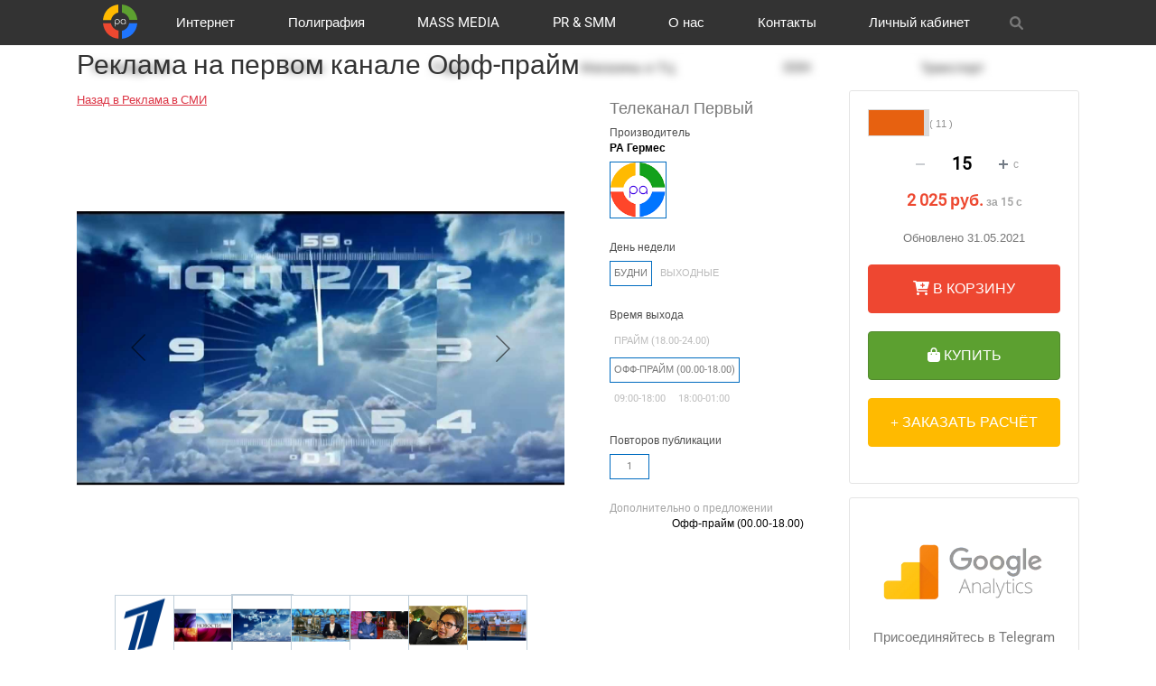

--- FILE ---
content_type: text/html; charset=UTF-8
request_url: https://ra-germes.ru/catalog/mm/tv/the-first-channel/
body_size: 93651
content:
<!DOCTYPE html><html xml:lang="ru" lang="ru" itemscope itemType="https://schema.org/WebPage" xmlns="https://www.w3.org/1999/xhtml" dir="ltr"><head><meta http-equiv="Content-Type" content="text/html; charset=UTF-8" /><meta name="viewport" content="width=device-width, initial-scale=1" /><title>Заказать рекламу на Первый в Default</title><meta name="description" content="Разместить рекламу на телеканале Первый без процентов и переплаты, через Рекламное Агентство Гермес. От 135 руб.. Проверенный партнер первый из ." /><meta name="keywords" content="Заказать  рекламу на первом канале,заказать рекламу на канале Первый в Default,реклама Телевидение в Default,Первый в ,Заказать  Первый в ,заказать Телевидение,Первый  Прайм (18.00-24.00),Офф-прайм (00.00-18.00),Первый Default,Первый РА Гермес" /><meta http-equiv="X-UA-Compatible" content="IE=edge" /><meta name="apple-mobile-web-app-capable" content="yes" /><meta name="apple-mobile-web-app-title" content="РА Гермес" /><link rel="manifest" href="/manifest.webmanifest" /><link rel="icon" type="image/png" href="/favicon-96x96.png" sizes="96x96" /><link rel="icon" type="image/svg+xml" href="/favicon.svg" /><link rel="shortcut icon" href="/favicon.ico" /><link rel="apple-touch-icon" sizes="180x180" href="/apple-touch-icon.png" /><link rel="preload" as="font" href="/local/templates/germes/plugins/font-awesome-6.1.1/webfonts/fa-brands-400.woff2" crossorigin="anonymous"><link rel="preload" as="font" href="/local/templates/germes/plugins/font-awesome-6.1.1/webfonts/fa-regular-400.woff2" crossorigin="anonymous"><link rel="preload" as="font" href="/local/templates/germes/plugins/font-awesome-6.1.1/webfonts/fa-solid-900.woff2" crossorigin="anonymous"><link rel="preload" as="font" href="/local/templates/germes/plugins/font-awesome-6.1.1/webfonts/fa-v4compatibility.woff2" crossorigin="anonymous"><script type="text/javascript" data-skip-moving="true">(function(w, d, n) {var cl = "bx-core";var ht = d.documentElement;var htc = ht ? ht.className : undefined;if (htc === undefined || htc.indexOf(cl) !== -1){return;}var ua = n.userAgent;if (/(iPad;)|(iPhone;)/i.test(ua)){cl += " bx-ios";}else if (/Windows/i.test(ua)){cl += ' bx-win';}else if (/Macintosh/i.test(ua)){cl += " bx-mac";}else if (/Linux/i.test(ua) && !/Android/i.test(ua)){cl += " bx-linux";}else if (/Android/i.test(ua)){cl += " bx-android";}cl += (/(ipad|iphone|android|mobile|touch)/i.test(ua) ? " bx-touch" : " bx-no-touch");cl += w.devicePixelRatio && w.devicePixelRatio >= 2? " bx-retina": " bx-no-retina";var ieVersion = -1;if (/AppleWebKit/.test(ua)){cl += " bx-chrome";}else if (/Opera/.test(ua)){cl += " bx-opera";}else if (/Firefox/.test(ua)){cl += " bx-firefox";}ht.className = htc ? htc + " " + cl : cl;})(window, document, navigator);</script><link href="/bitrix/js/ui/design-tokens/dist/ui.design-tokens.min.css?170259132322911" type="text/css"  rel="stylesheet" /><link href="/bitrix/js/main/core/css/core_ui_control.min.css?16643534401789" type="text/css"  rel="stylesheet" /><link href="/bitrix/js/ui/fonts/opensans/ui.font.opensans.min.css?16643533802320" type="text/css"  rel="stylesheet" /><link href="/bitrix/js/main/popup/dist/main.popup.bundle.min.css?168846068626598" type="text/css"  rel="stylesheet" /><link href="/bitrix/js/main/core/css/core_ui_select.min.css?16643534408667" type="text/css"  rel="stylesheet" /><link href="/bitrix/js/main/core/css/core_ui_date.min.css?1635367323593" type="text/css"  rel="stylesheet" /><link href="/bitrix/js/ui/bootstrap4/css/bootstrap.min.css?1635367314146519" type="text/css"  rel="stylesheet" /><link href="/bitrix/js/ui/forms/ui.forms.min.css?169877176132936" type="text/css"  rel="stylesheet" /><link href="/bitrix/js/ui/buttons/dist/ui.buttons.bundle.min.css?170259132826125" type="text/css"  rel="stylesheet" /><link href="/bitrix/js/ui/buttons/icons/ui.buttons.icons.min.css?170259132851278" type="text/css"  rel="stylesheet" /><link href="/bitrix/cache/css/s1/germes/kernel_ui_notification/kernel_ui_notification_v1.css?17639463361958" type="text/css"  rel="stylesheet" /><link href="/bitrix/js/ui/alerts/src/ui.alert.css?16884606558996" type="text/css"  rel="stylesheet" /><link href="/bitrix/cache/css/s1/germes/page_ddb177b2e05a821ee7d670b8d4bd528f/page_ddb177b2e05a821ee7d670b8d4bd528f_v1.css?176394636785268" type="text/css"  rel="stylesheet" /><link href="/bitrix/panel/main/popup.min.css?167171604320774" type="text/css"  rel="stylesheet" /><link href="/bitrix/cache/css/s1/germes/default_82be04f7308a6c25b773664d974091f0/default_82be04f7308a6c25b773664d974091f0_v1.css?176394636734023" type="text/css"  rel="stylesheet" /><link href="/bitrix/cache/css/s1/germes/default_fa6bcbbd19ed5bd5bc524b40f4c57f50/default_fa6bcbbd19ed5bd5bc524b40f4c57f50_v1.css?17639463364165" type="text/css"  rel="stylesheet" /><link href="/bitrix/cache/css/s1/germes/template_9508d029b8fe252e7ddf2e2aca3f9004/template_9508d029b8fe252e7ddf2e2aca3f9004_v1.css?1763946367368852" type="text/css"  data-template-style="true" rel="stylesheet" /><link rel="alternate" href="https://ra-germes.ruhttps://aa-hermes.com/en/" hreflang="en"><link rel="alternate" href="https://ra-germes.ruhttps://aa-hermes.com/rs/" hreflang="rs"><link rel="preconnect" href="//cdn.jsdelivr.net" crossorigin="anonymous"><link rel="preconnect" href="//fonts.googleapis.com" crossorigin="anonymous"><link rel="preconnect" href="//www.googletagmanager.com" crossorigin="anonymous"><link rel="preconnect" href="//bitrix.info/" crossorigin="anonymous"><link rel="prerender" href="/catalog/printing/"><link rel="prerender" href="/catalog/adv/"><link rel="prerender" href="/catalog/web/"><link rel="prerender" href="/catalog/pr/"><link rel="prerender" href="/about/"><link rel="prerender" href="/contacts/"><link rel="prerender" href="/"><link rel="dns-prefetch" href="//cdnjs.cloudflare.com/"><link rel="dns-prefetch" href="//connect.facebook.net/"><link rel="dns-prefetch" href="//pagead2.googlesyndication.com/"><link rel="dns-prefetch" href="//google-analytics.com/"><link rel="dns-prefetch" href="//cdn.jsdelivr.net/"><link rel="dns-prefetch" href="//fonts.googleapis.com"><link rel="dns-prefetch" href="//www.googletagmanager.com/"><script data-skip-moving="true">(function(w,d,s,l,i){w[l]=w[l]||[];w[l].push({'gtm.start':new Date().getTime(),event:'gtm.js'});var f=d.getElementsByTagName(s)[0],j=d.createElement(s),dl=l!='dataLayer'?'&l='+l:'';j.async=true;j.src='https://www.googletagmanager.com/gtm.js?id='+i+dl;f.parentNode.insertBefore(j,f);})(window,document,'script','dataLayer','GTM-NWJLF5S');</script></head><body id="p-catalog-mm-tv-the-first-channel"  class=""><noscript><iframe src="https://www.googletagmanager.com/ns.html?id=GTM-NWJLF5S"
        height="0" width="0" style="display:none;visibility:hidden"></iframe></noscript><header class="navbar-fixed-top"><div id="panel" rel="noindex"></div><div id="main_menu_row" role="navigation"><div class="container"><div class="row row-flex"><div class="visible-xs col-4"><div class="row"><span class="col-6"><button id="mobile_menu_nav_button" type="button" class="click navbar-toggle mobile_menu_nav_button transition" data-target="#mobile_menu_nav" title="Меню" style="height: auto;"><svg class="ham hamRotate ham1" viewBox="0 0 100 100" width="80" onclick="this.classList.toggle('active')"><path class="line top" d="m 30,33 h 40 c 0,0 9.044436,-0.654587 9.044436,-8.508902 0,-7.854315 -8.024349,-11.958003 -14.89975,-10.85914 -6.875401,1.098863 -13.637059,4.171617 -13.637059,16.368042 v 40"></path><path class="line middle" d="m 30,50 h 40"></path><path class="line bottom" d="m 30,67 h 40 c 12.796276,0 15.357889,-11.717785 15.357889,-26.851538 0,-15.133752 -4.786586,-27.274118 -16.667516,-27.274118 -11.88093,0 -18.499247,6.994427 -18.435284,17.125656 l 0.252538,40"></path></svg></button></span><span class="search-button col-6 d-flex align-items-center"><button class="button button-action fa-solid fa-magnifying-glass d-flex pull-right-xs" data-action="show" data-target-id="main-search-field" data-action-after="jQuery('#main-search-field .search-suggest').focus();" aria-hidden="true" style="height: 15px;"></button></span></div></div><div class="visible-xs col-4 text-center"><a rel="nofollow noopener" target="_self" hreflang="ru" href="/" title="Логотип РА Гермес" id="logo"><img src="/images/logo_round.svg" alt="Логотип РА Гермес" title="Логотип РА Гермес"><span class="hidden">Логотип РА Гермес</span></a></div><div class="hidden-xs col-12"><div class="collapse navbar-collapse"><ul id="main_menu" class="main_menu nav navbar-nav" itemscope itemtype="https://schema.org/SiteNavigationElement"><li id="li_dl_site-logo" class="menu-item dl_1"><a hreflang="ru" itemprop="url" href="/" title="Логотип РА Гермес" class="site-logo"><img src="/images/logo_round.svg" alt="Логотип РА Гермес" title="Логотип РА Гермес"></a></li><li id="li_dl_1_77d963df9171dfccdd4dd1ff0507bdcb" class="menu-item menu-item-0 36 dl_1 "><a itemprop="url" hreflang="ru"    href="/catalog/web/"  title="Интернет" class="link menu-link ">Интернет</a><ul class="sub-menu list-unstyled nav navbar-nav navbar-right"><li id="li_dl_2_b5f19e8cd0cbd642363516cd8fa07f0d" class="menu-item menu-item-1 36 dl_2 "><a itemprop="url" hreflang="ru"    href="/catalog/web/adv/"  title="Реклама и продвижение" class="link menu-link ">Реклама и продвижение</a></li><li id="li_dl_2_d6924a1a87e10987253241bc0b40c7b8" class="menu-item menu-item-2 36 dl_2 "><a itemprop="url" hreflang="ru"    href="/catalog/web/dev/"  title="Разработка сайтов" class="link menu-link ">Разработка сайтов</a></li><li id="li_dl_2_2b4f46944982eec13b7c7bdaaa7f97fe" class="menu-item menu-item-3 36 dl_2 "><a itemprop="url" hreflang="ru"    href="/catalog/web/cms-1c-bitrix/"  title="CMS 1C-Bitrix" class="link menu-link ">CMS 1C-Bitrix</a></li><li id="li_dl_2_a5781be63340e82f60a51c8da205bc8d" class="menu-item menu-item-4 36 dl_2 "><a itemprop="url" hreflang="ru"    href="/catalog/web/bitrix24-crm/"  title="CRM Bitrix24" class="link menu-link ">CRM Bitrix24</a></li></ul><li id="li_dl_1_2e61671229252b1dc5264be58eff4e02" class="menu-item menu-item-5 36 dl_1 "><a itemprop="url" hreflang="ru"    href="/catalog/print/"  title="Полиграфия" class="link menu-link ">Полиграфия</a><ul class="sub-menu list-unstyled nav navbar-nav navbar-right"><li id="li_dl_2_d55f1ad4ec292a9ad1c5407a9331f2ed" class="menu-item menu-item-6 36 dl_2 "><a itemprop="url" hreflang="ru"    href="/catalog/print/digital-and-offset/"  title="Цифра и офсет" class="link menu-link ">Цифра и офсет</a></li><li id="li_dl_2_a384f8f0942dc3f48bffd2e48157dabd" class="menu-item menu-item-7 36 dl_2 "><a itemprop="url" hreflang="ru"    href="/catalog/print/large-format-printing/"  title="Широкий формат" class="link menu-link ">Широкий формат</a></li><li id="li_dl_2_8367832d83b1bedfa153f71a9381de44" class="menu-item menu-item-8 36 dl_2 "><a itemprop="url" hreflang="ru"    href="/catalog/print/souvenirs-and-gifts/"  title="Сувениры и подарки" class="link menu-link ">Сувениры и подарки</a></li><li id="li_dl_2_1c26c408507c8ad993d7368abe0d7784" class="menu-item menu-item-9 36 dl_2 "><a itemprop="url" hreflang="ru"    href="/catalog/print/silkscreen/"  title="Шелкография" class="link menu-link ">Шелкография</a></li><li id="li_dl_2_e16f39e3f6bbfe4d03f662d803a497bb" class="menu-item menu-item-10 36 dl_2 "><a itemprop="url" hreflang="ru"    href="/catalog/print/different/"  title="Разное" class="link menu-link ">Разное</a></li></ul><li id="li_dl_1_a7f0ac71d8ceca364f8abefb608dce18" class="menu-item menu-item-11 36 dl_1 selected hover"><a itemprop="url" hreflang="ru"    href="/catalog/mm/"  title="MASS MEDIA" class="link menu-link ">MASS MEDIA</a><ul class="sub-menu list-unstyled nav navbar-nav navbar-right"><li id="li_dl_2_9fb106b36f297446a49dc29b2bd73a28" class="menu-item menu-item-12 36 dl_2 selected hover"><a itemprop="url" hreflang="ru"    href="/catalog/mm/tv/"  title="Телевидение" class="link menu-link ">Телевидение</a></li><li id="li_dl_2_5adca8230eaf9607b2b57d7efe436d1e" class="menu-item menu-item-13 36 dl_2 "><a itemprop="url" hreflang="ru"    href="/catalog/mm/newspapers/"  title="Газеты" class="link menu-link ">Газеты</a></li><li id="li_dl_2_9e442a5bbc731d521a57fad6e9b9adfe" class="menu-item menu-item-14 36 dl_2 "><a itemprop="url" hreflang="ru"    href="/catalog/mm/radio/"  title="Радио" class="link menu-link ">Радио</a></li><li id="li_dl_2_fd22948086646e15a4a37a7048f86236" class="menu-item menu-item-15 36 dl_2 "><a itemprop="url" hreflang="ru"    href="/catalog/mm/shopping-centers/"  title="Магазины и ТЦ" class="link menu-link ">Магазины и ТЦ</a></li><li id="li_dl_2_e9af0c5d257fed1869038d76d7d99952" class="menu-item menu-item-16 36 dl_2 "><a itemprop="url" hreflang="ru"    href="/catalog/mm/out-in-door/"  title="OOH" class="link menu-link ">OOH</a></li><li id="li_dl_2_659b29f4b64660508c65feaf23476c45" class="menu-item menu-item-17 36 dl_2 "><a itemprop="url" hreflang="ru"    href="/catalog/mm/transport/"  title="Транспорт" class="link menu-link ">Транспорт</a></li></ul><li id="li_dl_1_853712ef67ef1602c4a1428cad534a3b" class="menu-item menu-item-18 36 dl_1 "><a itemprop="url" hreflang="ru"    href="/catalog/pr/"  title="PR &amp; SMM" class="link menu-link ">PR &amp; SMM</a><ul class="sub-menu list-unstyled nav navbar-nav navbar-right"><li id="li_dl_2_966da468d7acd10f59d930991567c388" class="menu-item menu-item-19 36 dl_2 "><a itemprop="url" hreflang="ru"    href="/catalog/pr/audio-and-sound-recording/"  title="Аудио и звукозапись" class="link menu-link ">Аудио и звукозапись</a></li><li id="li_dl_2_d4bb9ab9c115fc25047be12455370e24" class="menu-item menu-item-20 36 dl_2 "><a itemprop="url" hreflang="ru"    href="/catalog/pr/video-and-photography/"  title="Видео и видеосъёмка" class="link menu-link ">Видео и видеосъёмка</a></li><li id="li_dl_2_ae8bb664b51fe77872139c22390aa6ea" class="menu-item menu-item-21 36 dl_2 "><a itemprop="url" hreflang="ru"    href="/catalog/pr/photos-and-graphics/"  title="Фото и графика" class="link menu-link ">Фото и графика</a></li></ul><li id="li_dl_1_f34bb62f734d1cecaa4de6a8b8efab52" class="menu-item menu-item-22 36 dl_1 "><a itemprop="url" hreflang="ru"    href="/about/"  title="О нас" class="link menu-link ">О нас</a><ul class="sub-menu list-unstyled nav navbar-nav navbar-right"><li id="li_dl_2_85d6aadc706ca3290cc53eda0472354c" class="menu-item menu-item-23 36 dl_2 "><a itemprop="url" hreflang="ru"    href="/about/customers/"  title="Клиенты" class="link menu-link ">Клиенты</a></li><li id="li_dl_2_6e44af5940855d3708417695f58e46e7" class="menu-item menu-item-24 36 dl_2 "><a itemprop="url" hreflang="ru"    href="/about/partners/"  title="Партнеры" class="link menu-link ">Партнеры</a></li><li id="li_dl_2_4ae496546451b642321f41498c681278" class="menu-item menu-item-25 36 dl_2 "><a itemprop="url" hreflang="ru"    href="/about/reviews/"  title="Отзывы" class="link menu-link ">Отзывы</a></li><li id="li_dl_2_f3d580c93fd6f062fec47868a4db3a2c" class="menu-item menu-item-26 36 dl_2 "><a itemprop="url" hreflang="ru"    href="/about/ex/"  title="Портфолио" class="link menu-link ">Портфолио</a></li><li id="li_dl_2_b9bd9a08b6359d4527b7a240dbc1d64a" class="menu-item menu-item-27 36 dl_2 "><a itemprop="url" hreflang="ru"    href="/about/publications/"  title="Публикации" class="link menu-link ">Публикации</a></li><li id="li_dl_2_5cc86bed9f427428255e337ff8e2ddf2" class="menu-item menu-item-28 36 dl_2 "><a itemprop="url" hreflang="ru"    href="/about/news/"  title="Новости" class="link menu-link ">Новости</a></li><li id="li_dl_2_71abce5a51d107d7b2d83b13068a6cf4" class="menu-item menu-item-29 36 dl_2 "><a itemprop="url" hreflang="ru"    href="/support/faq/"  title="FAQ" class="link menu-link ">FAQ</a></li></ul><li id="li_dl_1_d234fa1e015c1bf530a3e12b529f1d62" class="menu-item menu-item-30 36 dl_1 "><a itemprop="url" hreflang="ru"    href="/contacts/"  title="Контакты" class="link menu-link ">Контакты</a><ul class="sub-menu list-unstyled nav navbar-nav navbar-right"><li id="li_dl_2_dd60018039b11e35cd158aa0cb8c1d04" class="menu-item menu-item-31 36 dl_2 "><a itemprop="url" hreflang="ru"    href="/contacts/offices/"  title="Офисы рекламного агентства Гермес" class="link menu-link ">Офисы</a></li><li id="li_dl_2_3bba276ce70426a4dc040ca8b42ac78b" class="menu-item menu-item-32 36 dl_2 "><a itemprop="url" hreflang="ru"    href="/contacts/vacancy/"  title="Вакансии в рекламном агентстве Гермес" class="link menu-link ">Вакансии</a></li></ul><li id="li_dl_1_0164aee9440312b0942208b898f68547" class="menu-item menu-item-33 36 dl_1 "><a itemprop="url" hreflang="ru"    href="/personal/"  title="Личный кабинет" class="link menu-link ">Личный кабинет</a><ul class="sub-menu list-unstyled nav navbar-nav navbar-right"><li id="li_dl_2_74ac0e9ee5b577cdbf35e6b1230df1bc" class="menu-item menu-item-34 36 dl_2 "><a itemprop="url" hreflang="ru"    href="/personal/cart/"  title="Корзина" class="link menu-link ">Корзина</a></li><li id="li_dl_2_29f349768f11843715338cf6fa1a3567" class="menu-item menu-item-35 36 dl_2 "><a itemprop="url" hreflang="ru"    href="/personal/auth/?backurl=/catalog/mm/tv/the-first-channel/"  title="Вход" class="link menu-link ">Вход</a></li></ul><li id="li_dl_search-row" class="menu-item dl_1 search-button"><span class="link menu-link"><button class="button button-action fa fa-search search-icon pull-right-xs" data-action="show" data-target-id="main-search-field" data-action-after="jQuery('#main-search-field .search-suggest').focus();" aria-hidden="true"></button></span></li><li id="li_dl_phone" class="menu-item dl_1 phone"><span class="link menu-link"><div id="bx_basketT0kNhm" class="bx-basket bx-opener"><!--'start_frame_cache_bx_basketT0kNhm'--><div class="bx-hdr-profile"><div class="bx-basket-block"><a class="personal_icon text-right vertical-middle shopping-cart" aria-hidden="true" href="/personal/cart/" title="Корзина"><span class="fa-shopping-cart text-right vertical-middle" aria-hidden="true"><span class="hidden-xs hidden">
   Корзина   </span></span></a><div class="total_price hidden-xs hidden"></div></div></div><!--'end_frame_cache_bx_basketT0kNhm'--></div></span></li><li id="li_dl_personal_icon" class="menu-item dl_1 cart hidden"><span class="link menu-link"><a itemprop="url" hreflang="ru" href="/personal/cart/" class="menu-link hidden-sm"><span class="fa fa-shopping-cart" aria-hidden="true"></span></a></span></li></ul></div></div><div class="visible-xs col-4"><div class="row" style="margin-top: 10px;"><!--'start_frame_cache_mobile.fa-phone'-->   <a rel="nofollow noopener" target="_self" hreflang="ru" href="+79119594465" id="phone" class="personal_icon col-6 text-right"><span class="fa-solid fa-phone text-right vertical-middle" aria-hidden="true"></span></a><!--'end_frame_cache_mobile.fa-phone'-->   <div class="col-6"><div id="bx_basketFKauiI" class="bx-basket bx-opener"><!--'start_frame_cache_bx_basketFKauiI'--><div class="bx-hdr-profile"><div class="bx-basket-block"><a class="personal_icon text-right vertical-middle shopping-cart" aria-hidden="true" href="/personal/cart/" title="Корзина"><span class="fa-shopping-cart text-right vertical-middle" aria-hidden="true"><span class="hidden-xs hidden">
   Корзина   </span></span></a><div class="total_price hidden-xs hidden"></div></div></div><!--'end_frame_cache_bx_basketFKauiI'--></div></div></div></div><div class="col-12" id="search-row"><div id="main-search-field" class="container-fluid main-search-field" style="display: none;"><div class="row"><form action="/catalog/" class="col-12 col-sm-offset-4 col-sm-8 col-md-offset-3 col-md-9 col-lg-offset-2 col-lg-10"><div class="row"><div class="col-8 col-sm-10"><input accesskey="f" tabindex="1" name="q" id="qplSKIW" value="" class="search-suggest " type="text" autocomplete="off" placeholder="Найти в каталоге..." /><!-- <IFRAME src="javascript:''" title="Найти в каталоге..." class="search-suggest-frame" name="qplSKIW_div_frame" id="qplSKIW_div_frame"></IFRAME> --></div><div class="col-4 col-sm-2" style="padding-right:40px;"><input type="submit" class="text-center" value="Найти"/></div></div><script type="application/ld+json">
   {
   "@context": "https://schema.org",
   "@type": "WebSite",
   "url": "https://ra-germes.ru/",
   "potentialAction": {
   "@type": "SearchAction",
   "target": "https://ra-germes.ru/catalog/?q=Default",
   "query-input": "required name=query"
   }
   }
   </script></form></div></div></div></div></div></div><div id="sub_menu_row" style="display: initial;" role="navigation"><div class="container"><div class="row row-flex"><div id="sub_menu_title" class="col-12 col-sm-5 col-md-10 col-lg-12"><h1 id="title" itemprop="headline" class="h30">
   Телеканал Первый   </h1></div></div></div></div></header><main id="page" class="page" style="padding-top: 100px;"><div class=""><div class='container'><script id="bx24_form_button" data-skip-moving="true">
   (function(w, d, u, b) {
   w['Bitrix24FormObject'] = b;
   w[b] = w[b] || function() {
   arguments[0].ref = u;
   (w[b].forms = w[b].forms || []).push(arguments[0])
   };
   if (w[b]['forms']) return;
   s = d.createElement('script');
   r = 1 * new Date();
   s.async = 1;
   s.src = u + '?' + r;
   h = d.getElementsByTagName('script')[0];
   h.parentNode.insertBefore(s, h);
   })(window, document, 'https://ra-germes.bitrix24.ru/bitrix/js/crm/form_loader.js', 'b24form');
   b24form({
   "id": "14",
   "lang": "ru",
   "sec": "v1t12u",
   "type": "button",
   "click": ""
   });
	</script><div class="bx-catalog-element bx-catalog-element-detail bx-black" id="bx_117848907_1995" itemscope itemtype="https://schema.org/Product"><div class="Card"><div class="row hidden"><div class="col-xs-12"><span class="h1 bx-title">Телеканал Первый</span></div></div><div class="row"><div class="col-xs-12 col-md-6"><div><a rel="prev up" class="small" href="/catalog/mm/tv/"
   title="Назад в Реклама в СМИ">
   Назад в Реклама в СМИ   </a></div><div class="product-item-detail-slider-container" id="bx_117848907_1995_big_slider"><span class="product-item-detail-slider-close" data-entity="close-popup"></span><div class="product-item-detail-slider-block " data-entity="images-slider-block"><span class="product-item-detail-slider-left" data-entity="slider-control-left" style="display: none;"></span><span class="product-item-detail-slider-right" data-entity="slider-control-right" style="display: none;"></span><div class="product-item-label-text product-item-label-big product-item-label-top product-item-label-right" id="bx_117848907_1995_sticker" style="display: none;"></div><div class="product-item-label-ring product-item-label-big product-item-label-top product-item-label-left" id="bx_117848907_1995_dsc_pict" style="display: none;"></div><div class="product-item-detail-slider-images-container" data-entity="images-container"><div class="product-item-detail-slider-image active" data-entity="image" data-id="7302"><img src="/upload/iblock/732/pervyy_telekanal_img.png" alt=""
   title=""  itemprop="image" /></div><div class="product-item-detail-slider-image" data-entity="image" data-id="3719"><img src="/upload/iblock/269/maxresdefault.jpg" alt=""
   title=""  /></div><div class="product-item-detail-slider-image" data-entity="image" data-id="3720"><img src="/upload/iblock/e56/maxresdefault-_1_.jpg" alt=""
   title=""  /></div><div class="product-item-detail-slider-image" data-entity="image" data-id="3721"><img src="/upload/iblock/9a5/1channel_main.jpg" alt=""
   title=""  /></div><div class="product-item-detail-slider-image" data-entity="image" data-id="5002"><img src="/upload/iblock/bf0/7759_middle_ab6872ef0e.jpg" alt=""
   title=""  /></div><div class="product-item-detail-slider-image" data-entity="image" data-id="5003"><img src="/upload/iblock/d71/inx960x640.jpg" alt=""
   title=""  /></div><div class="product-item-detail-slider-image" data-entity="image" data-id="5004"><img src="/upload/iblock/921/1844403.jpg" alt=""
   title=""  /></div><div class="product-item-detail-slider-progress-bar" data-entity="slider-progress-bar" style="width: 0;"></div></div></div><div class="product-item-detail-slider-controls-block" id="bx_117848907_1995_slider_cont_9719" style='display:none'><div class="product-item-detail-slider-controls-image active" data-entity="slider-control" data-value="9719_7302"><img src="/upload/iblock/732/pervyy_telekanal_img.png" alt=""
   title="" /></div><div class="product-item-detail-slider-controls-image" data-entity="slider-control" data-value="9719_3719"><img src="/upload/iblock/269/maxresdefault.jpg" alt=""
   title="" /></div><div class="product-item-detail-slider-controls-image" data-entity="slider-control" data-value="9719_3720"><img src="/upload/iblock/e56/maxresdefault-_1_.jpg" alt=""
   title="" /></div><div class="product-item-detail-slider-controls-image" data-entity="slider-control" data-value="9719_3721"><img src="/upload/iblock/9a5/1channel_main.jpg" alt=""
   title="" /></div><div class="product-item-detail-slider-controls-image" data-entity="slider-control" data-value="9719_5002"><img src="/upload/iblock/bf0/7759_middle_ab6872ef0e.jpg" alt=""
   title="" /></div><div class="product-item-detail-slider-controls-image" data-entity="slider-control" data-value="9719_5003"><img src="/upload/iblock/d71/inx960x640.jpg" alt=""
   title="" /></div><div class="product-item-detail-slider-controls-image" data-entity="slider-control" data-value="9719_5004"><img src="/upload/iblock/921/1844403.jpg" alt=""
   title="" /></div></div><div class="product-item-detail-slider-controls-block" id="bx_117848907_1995_slider_cont_9720" ><div class="product-item-detail-slider-controls-image active" data-entity="slider-control" data-value="9720_7302"><img src="/upload/iblock/732/pervyy_telekanal_img.png" alt=""
   title="" /></div><div class="product-item-detail-slider-controls-image" data-entity="slider-control" data-value="9720_3719"><img src="/upload/iblock/269/maxresdefault.jpg" alt=""
   title="" /></div><div class="product-item-detail-slider-controls-image" data-entity="slider-control" data-value="9720_3720"><img src="/upload/iblock/e56/maxresdefault-_1_.jpg" alt=""
   title="" /></div><div class="product-item-detail-slider-controls-image" data-entity="slider-control" data-value="9720_3721"><img src="/upload/iblock/9a5/1channel_main.jpg" alt=""
   title="" /></div><div class="product-item-detail-slider-controls-image" data-entity="slider-control" data-value="9720_5002"><img src="/upload/iblock/bf0/7759_middle_ab6872ef0e.jpg" alt=""
   title="" /></div><div class="product-item-detail-slider-controls-image" data-entity="slider-control" data-value="9720_5003"><img src="/upload/iblock/d71/inx960x640.jpg" alt=""
   title="" /></div><div class="product-item-detail-slider-controls-image" data-entity="slider-control" data-value="9720_5004"><img src="/upload/iblock/921/1844403.jpg" alt=""
   title="" /></div></div><div class="product-item-detail-slider-controls-block" id="bx_117848907_1995_slider_cont_2630" style='display:none'><div class="product-item-detail-slider-controls-image active" data-entity="slider-control" data-value="2630_7302"><img src="/upload/iblock/732/pervyy_telekanal_img.png" alt=""
   title="" /></div><div class="product-item-detail-slider-controls-image" data-entity="slider-control" data-value="2630_3719"><img src="/upload/iblock/269/maxresdefault.jpg" alt=""
   title="" /></div><div class="product-item-detail-slider-controls-image" data-entity="slider-control" data-value="2630_3720"><img src="/upload/iblock/e56/maxresdefault-_1_.jpg" alt=""
   title="" /></div><div class="product-item-detail-slider-controls-image" data-entity="slider-control" data-value="2630_3721"><img src="/upload/iblock/9a5/1channel_main.jpg" alt=""
   title="" /></div><div class="product-item-detail-slider-controls-image" data-entity="slider-control" data-value="2630_5002"><img src="/upload/iblock/bf0/7759_middle_ab6872ef0e.jpg" alt=""
   title="" /></div><div class="product-item-detail-slider-controls-image" data-entity="slider-control" data-value="2630_5003"><img src="/upload/iblock/d71/inx960x640.jpg" alt=""
   title="" /></div><div class="product-item-detail-slider-controls-image" data-entity="slider-control" data-value="2630_5004"><img src="/upload/iblock/921/1844403.jpg" alt=""
   title="" /></div></div><div class="product-item-detail-slider-controls-block" id="bx_117848907_1995_slider_cont_2632" style='display:none'><div class="product-item-detail-slider-controls-image active" data-entity="slider-control" data-value="2632_7302"><img src="/upload/iblock/732/pervyy_telekanal_img.png" alt=""
   title="" /></div><div class="product-item-detail-slider-controls-image" data-entity="slider-control" data-value="2632_3719"><img src="/upload/iblock/269/maxresdefault.jpg" alt=""
   title="" /></div><div class="product-item-detail-slider-controls-image" data-entity="slider-control" data-value="2632_3720"><img src="/upload/iblock/e56/maxresdefault-_1_.jpg" alt=""
   title="" /></div><div class="product-item-detail-slider-controls-image" data-entity="slider-control" data-value="2632_3721"><img src="/upload/iblock/9a5/1channel_main.jpg" alt=""
   title="" /></div><div class="product-item-detail-slider-controls-image" data-entity="slider-control" data-value="2632_5002"><img src="/upload/iblock/bf0/7759_middle_ab6872ef0e.jpg" alt=""
   title="" /></div><div class="product-item-detail-slider-controls-image" data-entity="slider-control" data-value="2632_5003"><img src="/upload/iblock/d71/inx960x640.jpg" alt=""
   title="" /></div><div class="product-item-detail-slider-controls-image" data-entity="slider-control" data-value="2632_5004"><img src="/upload/iblock/921/1844403.jpg" alt=""
   title="" /></div></div><div class="product-item-detail-slider-controls-block" id="bx_117848907_1995_slider_cont_2631" style='display:none'><div class="product-item-detail-slider-controls-image active" data-entity="slider-control" data-value="2631_7302"><img src="/upload/iblock/732/pervyy_telekanal_img.png" alt=""
   title="" /></div><div class="product-item-detail-slider-controls-image" data-entity="slider-control" data-value="2631_3719"><img src="/upload/iblock/269/maxresdefault.jpg" alt=""
   title="" /></div><div class="product-item-detail-slider-controls-image" data-entity="slider-control" data-value="2631_3720"><img src="/upload/iblock/e56/maxresdefault-_1_.jpg" alt=""
   title="" /></div><div class="product-item-detail-slider-controls-image" data-entity="slider-control" data-value="2631_3721"><img src="/upload/iblock/9a5/1channel_main.jpg" alt=""
   title="" /></div><div class="product-item-detail-slider-controls-image" data-entity="slider-control" data-value="2631_5002"><img src="/upload/iblock/bf0/7759_middle_ab6872ef0e.jpg" alt=""
   title="" /></div><div class="product-item-detail-slider-controls-image" data-entity="slider-control" data-value="2631_5003"><img src="/upload/iblock/d71/inx960x640.jpg" alt=""
   title="" /></div><div class="product-item-detail-slider-controls-image" data-entity="slider-control" data-value="2631_5004"><img src="/upload/iblock/921/1844403.jpg" alt=""
   title="" /></div></div><div class="product-item-detail-slider-controls-block" id="bx_117848907_1995_slider_cont_2633" style='display:none'><div class="product-item-detail-slider-controls-image active" data-entity="slider-control" data-value="2633_7302"><img src="/upload/iblock/732/pervyy_telekanal_img.png" alt=""
   title="" /></div><div class="product-item-detail-slider-controls-image" data-entity="slider-control" data-value="2633_3719"><img src="/upload/iblock/269/maxresdefault.jpg" alt=""
   title="" /></div><div class="product-item-detail-slider-controls-image" data-entity="slider-control" data-value="2633_3720"><img src="/upload/iblock/e56/maxresdefault-_1_.jpg" alt=""
   title="" /></div><div class="product-item-detail-slider-controls-image" data-entity="slider-control" data-value="2633_3721"><img src="/upload/iblock/9a5/1channel_main.jpg" alt=""
   title="" /></div><div class="product-item-detail-slider-controls-image" data-entity="slider-control" data-value="2633_5002"><img src="/upload/iblock/bf0/7759_middle_ab6872ef0e.jpg" alt=""
   title="" /></div><div class="product-item-detail-slider-controls-image" data-entity="slider-control" data-value="2633_5003"><img src="/upload/iblock/d71/inx960x640.jpg" alt=""
   title="" /></div><div class="product-item-detail-slider-controls-image" data-entity="slider-control" data-value="2633_5004"><img src="/upload/iblock/921/1844403.jpg" alt=""
   title="" /></div></div></div><div><a rel="prev up" class="small" href="/catalog/mm/tv/"
   title="Назад в Реклама в СМИ">
   Назад в Реклама в СМИ   </a></div><div class="banner"><!--'start_frame_cache_catalog_item_detail_wide'-->   <!--'end_frame_cache_catalog_item_detail_wide'-->   </div></div><div class="col-xs-12 col-md-6 col-sm-12"><div class="row"><div class="col-sm-6"><div class="product-item-detail-info-section"><div class="h4 bx-title hidden-xs">Телеканал Первый</div><div id="bx_117848907_1995_skudiv"><div class="product-item-detail-info-container product-item-detail-info-container-pict" data-entity="sku-line-block"><div class="product-item-detail-info-container-title">
   Производитель   <div class="description" data-entity="description"></div></div><div class="product-item-scu-container"><div class="product-item-scu-block"><div class="product-item-scu-list"><ul class="product-item-scu-item-list"><li class="product-item-scu-item-color-container" title="РА Гермес " data-treevalue="334_11" data-onevalue="11"><div class="product-item-scu-item-color-block"><div class="product-item-scu-item-color" title="РА Гермес" style="background-image: url(/upload/resize_cache/uf/7f5/100_100_1/logo_round_180x.png);"><span class="visible-xs">РА Гермес</span></div></div></li><li class="product-item-scu-item-color-container" title="- " data-treevalue="334_0" data-onevalue="0"><div class="product-item-scu-item-color-block"><div class="product-item-scu-item-color" title="-" style="background-image: url(/local/templates/germes/components/bitrix/catalog.element/catalog.element_v17/images/no_photo.png);"><span class="visible-xs"></span></div></div></li></ul><div style="clear: both;"></div></div></div></div></div><div class="product-item-detail-info-container product-item-detail-info-container-text" data-entity="sku-line-block"><div class="product-item-detail-info-container-title">
   День недели   <div class="description" data-entity="description"></div></div><div class="product-item-scu-container"><div class="product-item-scu-block"><div class="product-item-scu-list"><ul class="product-item-scu-item-list"><li class="product-item-scu-item-text-container" title="Будни" data-treevalue="184_1" data-onevalue="1"><div class="product-item-scu-item-text-block"><div class="product-item-scu-item-text">Будни</div></div></li><li class="product-item-scu-item-text-container" title="Выходные" data-treevalue="184_2" data-onevalue="2"><div class="product-item-scu-item-text-block"><div class="product-item-scu-item-text">Выходные</div></div></li><li class="product-item-scu-item-text-container" title="-" data-treevalue="184_0" data-onevalue="0"><div class="product-item-scu-item-text-block"><div class="product-item-scu-item-text">-</div></div></li></ul><div style="clear: both;"></div></div></div></div></div><div class="product-item-detail-info-container product-item-detail-info-container-text" data-entity="sku-line-block"><div class="product-item-detail-info-container-title">
   Время выхода   <div class="description" data-entity="description"></div></div><div class="product-item-scu-container"><div class="product-item-scu-block"><div class="product-item-scu-list"><ul class="product-item-scu-item-list"><li class="product-item-scu-item-text-container" title="Прайм (18.00-24.00)" data-treevalue="183_3" data-onevalue="3"><div class="product-item-scu-item-text-block"><div class="product-item-scu-item-text">Прайм (18.00-24.00)</div></div></li><li class="product-item-scu-item-text-container" title="Офф-прайм (00.00-18.00)" data-treevalue="183_59" data-onevalue="59"><div class="product-item-scu-item-text-block"><div class="product-item-scu-item-text">Офф-прайм (00.00-18.00)</div></div></li><li class="product-item-scu-item-text-container" title="09:00-18:00" data-treevalue="183_4" data-onevalue="4"><div class="product-item-scu-item-text-block"><div class="product-item-scu-item-text">09:00-18:00</div></div></li><li class="product-item-scu-item-text-container" title="10:00-18:00" data-treevalue="183_6" data-onevalue="6"><div class="product-item-scu-item-text-block"><div class="product-item-scu-item-text">10:00-18:00</div></div></li><li class="product-item-scu-item-text-container" title="18:00-01:00" data-treevalue="183_5" data-onevalue="5"><div class="product-item-scu-item-text-block"><div class="product-item-scu-item-text">18:00-01:00</div></div></li><li class="product-item-scu-item-text-container" title="-" data-treevalue="183_0" data-onevalue="0"><div class="product-item-scu-item-text-block"><div class="product-item-scu-item-text">-</div></div></li></ul><div style="clear: both;"></div></div></div></div></div><div class="product-item-detail-info-container product-item-detail-info-container-text" data-entity="sku-line-block"><div class="product-item-detail-info-container-title">
   Повторов публикации   <div class="description" data-entity="description"></div></div><div class="product-item-scu-container"><div class="product-item-scu-block"><div class="product-item-scu-list"><ul class="product-item-scu-item-list"><li class="product-item-scu-item-text-container" title="1" data-treevalue="207_278" data-onevalue="278"><div class="product-item-scu-item-text-block"><div class="product-item-scu-item-text">1</div></div></li><li class="product-item-scu-item-text-container" title="-" data-treevalue="207_0" data-onevalue="0"><div class="product-item-scu-item-text-block"><div class="product-item-scu-item-text">-</div></div></li></ul><div style="clear: both;"></div></div></div></div></div></div><div class="product-item-detail-info-container"><dl class="product-item-detail-properties"></dl><dl class="product-item-detail-properties" id="bx_117848907_1995_main_sku_prop"></dl></div></div><!--'start_frame_cache_for-admin'-->   <!--'end_frame_cache_for-admin'-->   </div><div class="col-sm-6 sidebar_blocks"><div class="product-item-detail-pay-block"><div class="rating product-item-detail-info-container"><table class="bx_item_detail_rating" itemprop="aggregateRating" itemscope itemtype="https://schema.org/AggregateRating"><tr><td><div class="bx_item_rating"><div class="bx_stars_container"><div id="bx_vo_29_1995_sBq3II_stars" class="bx_stars_bg"></div><div id="bx_vo_29_1995_sBq3II_progr" class="bx_stars_progress"></div></div></div></td><td><span id="bx_vo_29_1995_sBq3II_rating" class="bx_stars_rating_votes">(0)</span><meta itemprop="ratingValue" content="4.49"><meta itemprop="reviewCount" content="11"></td></tr></table></div><div class="priceRanges product-item-detail-info-container" style="display: none;" data-entity="price-ranges-block"><div class="product-item-detail-info-container-title">
   Количество   <span data-entity="price-ranges-ratio-header">
   цена   </span></div><dl class="product-item-detail-properties" data-entity="price-ranges-body"></dl></div><div class="quantity product-item-detail-info-container" style="" data-entity="quantity-block"><div class="product-item-detail-info-container-title"></div><div class="product-item-amount"><div class="product-item-amount-field-container"><a title="Кнопка уменьшения количества" class="product-item-amount-field-btn-minus" id="bx_117848907_1995_quant_down" href="javascript:void(0)" rel="nofollow"></a><input class="product-item-amount-field" id="bx_117848907_1995_quantity" type="number" value="15"><a title="Кнопка увеличения количества" class="product-item-amount-field-btn-plus" id="bx_117848907_1995_quant_up" href="javascript:void(0)" rel="nofollow"></a><span class="product-item-amount-description-container"><span id="bx_117848907_1995_quant_measure">
   с   </span><span id="bx_117848907_1995_price_total" class="price-total"></span><span id="bx_117848907_1995_price_total_sale" class="price-total-sale"></span></span></div></div></div><div class="price product-item-detail-info-container text-center"><div class="product-item-detail-price-current" id="bx_117848907_1995_price">
   2 025 руб.с   </div><div class="price_changes"><div class="product-item-detail-price-old" id="bx_117848907_1995_old_price" style="display: none;"></div><span class="item_economy_price" id="bx_117848907_1995_price_discount" style="display: none;"></span></div><br><span class="small">
   Обновлено 31.05.2021   </span></div><div class="buttons" data-entity="main-button-container"><div id="bx_117848907_1995_basket_actions"><div class="button product-item-detail-info-container"><a title="В корзину Телеканал Первый" class="btn btn-link btn-add-to-basket btn-link product-item-detail-add-to-basket-button" id="bx_117848907_1995_add_basket_link" href="javascript:void(0);"><i class="fa-solid fa-cart-plus"></i><span> В корзину</span></a></div><div class="button product-item-detail-info-container"><a title="Купить Телеканал Первый" class="btn btn-link btn-buy btn-default product-item-detail-buy-button" id="bx_117848907_1995_buy_link" href="javascript:void(0);"><i class="fa-solid fa-bag-shopping"></i><span> Купить</span></a></div></div><div class="button product-item-detail-info-container"><a class="b24-web-form-popup-btn-14 btn btn-link product-item-detail-1click-buy-button" id="bx_bx_117848907_1995_1click_buy_button" href="javascript:void(0)" rel="nofollow" style="width:100%;" title="Заказать расчёт Телеканал Первый"><i class="glyphicon glyphicon-plus"></i>
   Заказать расчёт   </a></div><div class="button product-item-detail-info-container"><button id="bx_117848907_1995_subscribe"
   class="btn btn-default  product-item-detail-subscribe-button"
   data-item="1995"
   style="display: none;"><span><i class="glyphicon glyphicon-envelope"></i>
   Подписаться   </span></button><input type="hidden" id="bx_117848907_1995_subscribe_hidden"></div></div></div><!--'start_frame_cache_catalog_sidebar_detail'-->   <div id="banner_container_SZ3Pd" data-onscreen="hover" class="onscreen banner_container banner banner-catalog_sidebar_detail   "><!--noindex--><a href="https://t.me/Gooogle_Analytics" rel="nofollow" target="_blank"><img width="216" alt="Telegram группа по Google.Analytics" src="/upload/medialibrary/2d0/googleanalytics.png" height="126" title="Telegram группа по Google.Analytics"></a><!--/noindex--><p style="text-align: center;">
	 Присоединяйтесь в Telegram 
	<!--noindex--><a rel="nofollow" target="_blank" href="https://t.me/Gooogle_Analytics">группу по Google.Analytics</a><!--/noindex--></p></div><!--'end_frame_cache_catalog_sidebar_detail'-->   </div></div></div></div><div class="row"><div id="catalog-set-constructor" class="col-xs-12"><!-- <div class="catalog-set-constructor"></div> --><div class="container-fluid"></div></div></div><div class="row"><div class="col-xs-12"><div class="row" id="bx_117848907_1995_tabs"><div class="col-xs-12"><div class="product-item-detail-tabs-container"><ul class="product-item-detail-tabs-list"><li class="product-item-detail-tab active" data-entity="tab" data-value="description"><a href="javascript:void(0);" class="product-item-detail-tab-link" title="Описание"><span>Описание <i class="fa fa-info-circle" aria-hidden="true"></i></span></a></li><li class="product-item-detail-tab" data-entity="tab" data-value="properties"><a href="javascript:void(0);" class="product-item-detail-tab-link" title="Характеристики"><span>Характеристики <i class="fa fa-list" aria-hidden="true"></i></span></a></li><li class="product-item-detail-tab" data-entity="tab" data-value="items"><a href="javascript:void(0);" rel="nofollow" class="product-item-detail-tab-link" title="5 Дополнительно" data-count="5"><span>Дополнительно <i class="fa fa-plus-square-o" aria-hidden="true"></i></span></a></li><li class="product-item-detail-tab" data-entity="tab" data-value="comments"><a href="javascript:void(0);" class="product-item-detail-tab-link" title="Комментарии"><span>Комментарии <i class="fa fa-comments" aria-hidden="true"></i></span></a></li></ul></div></div></div><div class="row item_tab_container" id="bx_117848907_1995_tab_containers"><div class="col-xs-12"><div class="item_tab_container_row hidden-xs"></div><div class="description product-item-detail-tab-content active" data-entity="tab-container" data-value="description" itemprop="description"><h2 class="h-20 visible-xs">Описание</h2><div id="sku-description"></div><p><b>Первый канал</b> — эффективное и мощное средство для продвижения вашей рекламной кампании и достижения самых высоких результатов.
</p><p>
	 Он является идеальной площадкой для продвижения товаров повседневного спроса и массового потребления с наибольшим охватом целевой аудитории.
</p><p>
	 В Рекламном Агентстве Гермес Вы сможете разместить ролик на Первом канале по официальным ценам!
</p><h3 style="color: #333333;">Цена размещения рекламы на Первом канале будет зависеть:</h3><ul><li>от длительности ролика;</li><li>от рейтинга передачи;</li><li>от времени, которое выбрано для демонстрации видеоролика;</li><li>от региона вещания.</li></ul>   </div><div class="properties product-item-detail-tab-content" data-entity="tab-container" data-value="properties"><h2 class="h-20 visible-xs">Характеристики</h2><dl class="product-item-detail-properties"><dt>Производитель</dt><dd>   </dd></dl><dl class="product-item-detail-properties product-item-detail-sku-properties" id="bx_117848907_1995_sku_prop"></dl></div><div class="items product-item-detail-tab-content" data-entity="tab-container" data-value="items"><h2 class="h-20 visible-xs">Дополнительно</h2><!--'start_frame_cache_qepX1R'-->   <div class="catalog-section  bx-black" data-entity="container-1"><!-- items-container --><div class="6 row product-item-list-col-6" data-entity="items-row"><div class="6 col-12 product-item-small-card"><div class="row"><div class="col-6 col-sm-4 col-md-2"><div data-onscreen="xs-hover" class="onscreen product-item-container" id="bx_3966226736_4591_7e1b8e3524755c391129a9d7e6f2d206" data-entity="item"><div class="product-item" ><a class="product-item-image-wrapper" rel="index" href="/catalog/pr/video-and-photography/lineup-video/" title=" " data-entity="image-wrapper"><span class="product-item-image-slider-slide-container slide" id="bx_3966226736_4591_7e1b8e3524755c391129a9d7e6f2d206_pict_slider" style="display: none;" data-slider-interval="3000" data-slider-wrap="true"></span><span class="product-item-image-original" id="bx_3966226736_4591_7e1b8e3524755c391129a9d7e6f2d206_pict" style="background-image: url('/upload/iblock/d98/kompanovka_videoryada_img.jpg'); "></span><span loading="lazy" class="product-item-image-alternative" id="bx_3966226736_4591_7e1b8e3524755c391129a9d7e6f2d206_secondpict" style="background-image: url('/upload/iblock/d15/kompanovka_videoryada_img.jpg'); "></span><div class="product-item-label-ring product-item-label-small product-item-label-top product-item-label-left" id="bx_3966226736_4591_7e1b8e3524755c391129a9d7e6f2d206_dsc_perc" style="display: none;"><span>0%</span></div><div class="product-item-image-slider-control-container" id="bx_3966226736_4591_7e1b8e3524755c391129a9d7e6f2d206_pict_slider_indicator" style="display: none;"></div></a><div class="product-item-title" ><a href="/catalog/pr/video-and-photography/lineup-video/" rel="index" title="Изготовление видеоролика">
                Изготовление видеоролика                </a></div><div class="product-item-info-container product-item-price-container" data-entity="price-block"><span class="product-item-price-old" id="bx_3966226736_4591_7e1b8e3524755c391129a9d7e6f2d206_price_old" style="display: none;">
                            3 090 руб.&nbsp;
                        </span><span class="product-item-price-current" id="bx_3966226736_4591_7e1b8e3524755c391129a9d7e6f2d206_price">
                        3 090 руб.                    </span></div><div class="product-item-info-container" data-entity="quantity-block"><div class="product-item-amount"><div class="product-item-amount-field-container"><span class="product-item-amount-field-btn-minus no-select" id="bx_3966226736_4591_7e1b8e3524755c391129a9d7e6f2d206_quant_down"></span><input class="product-item-amount-field" id="bx_3966226736_4591_7e1b8e3524755c391129a9d7e6f2d206_quantity" type="number" name="quantity" value="5"><span class="product-item-amount-field-btn-plus no-select" id="bx_3966226736_4591_7e1b8e3524755c391129a9d7e6f2d206_quant_up"></span><span class="product-item-amount-description-container"><span id="bx_3966226736_4591_7e1b8e3524755c391129a9d7e6f2d206_quant_measure">
                                            мин                                        </span><span id="bx_3966226736_4591_7e1b8e3524755c391129a9d7e6f2d206_price_total"></span></span></div></div></div><div class="product-item-info-container product-item-hidden" data-entity="buttons-block"><div class="product-item-button-container" id="bx_3966226736_4591_7e1b8e3524755c391129a9d7e6f2d206_basket_actions"><a class="btn btn-default btn-sm" id="bx_3966226736_4591_7e1b8e3524755c391129a9d7e6f2d206_buy_link" href="javascript:void(0)" rel="nofollow" title="В корзину">
                                    В корзину                                </a></div></div></div><script type="application/ld+json">
    {
   "@context": "https://schema.org",
   "@type": "Product",
   "@id": "https://ra-germes.ru/catalog/pr/video-and-photography/lineup-video/",
   "name": "Изготовление видеоролика",
   "description": " Видеоролик от . Рекламное Агентство с 10 летним стажем предлагает в городе ",
   "category": "",
   "sku": "0000004591",
   "brand": {
   "@type": "Brand",
   "name": "РА Гермес"
   },
   "image": [
   "https://ra-germes.ru/upload/iblock/d15/kompanovka_videoryada_img.jpg"
   ],
   "offers": {
   "@type": "AggregateOffer",
   "priceCurrency": "RUB",
   "lowPrice": "0",
   "highPrice": "0",
   "offerCount": "0",
   "offers": [
   ]
   },
   "hasVariant": [   ],
   "aggregateRating": {
   "@type": "AggregateRating",
   "ratingValue": "4.9",
   "reviewCount": "27"
   }
   }
   </script></div></div><div class="col-6 col-sm-4 col-md-2"><div data-onscreen="xs-hover" class="onscreen product-item-container" id="bx_3966226736_4378_362ce596257894d11ab5c1d73d13c755" data-entity="item"><div class="product-item" ><a class="product-item-image-wrapper" rel="index" href="/catalog/pr/voice-voice-girl/" title=" " data-entity="image-wrapper"><span class="product-item-image-slider-slide-container slide" id="bx_3966226736_4378_362ce596257894d11ab5c1d73d13c755_pict_slider" style="display: none;" data-slider-interval="3000" data-slider-wrap="true"></span><span class="product-item-image-original" id="bx_3966226736_4378_362ce596257894d11ab5c1d73d13c755_pict" style="background-image: url('/upload/iblock/aab/ozvuchka_golosom_devochki_img.jpg'); "></span><span loading="lazy" class="product-item-image-alternative" id="bx_3966226736_4378_362ce596257894d11ab5c1d73d13c755_secondpict" style="background-image: url('/upload/iblock/82b/ozvuchka_golosom_devochki_img.jpg'); "></span><div class="product-item-label-ring product-item-label-small product-item-label-top product-item-label-left" id="bx_3966226736_4378_362ce596257894d11ab5c1d73d13c755_dsc_perc" style="display: none;"><span>0%</span></div><div class="product-item-image-slider-control-container" id="bx_3966226736_4378_362ce596257894d11ab5c1d73d13c755_pict_slider_indicator" style="display: none;"></div></a><div class="product-item-title" ><a href="/catalog/pr/voice-voice-girl/" rel="index" title="Озвучка голосом девочки">
                Озвучка голосом девочки                </a></div><div class="product-item-info-container product-item-price-container" data-entity="price-block"><span class="product-item-price-old" id="bx_3966226736_4378_362ce596257894d11ab5c1d73d13c755_price_old" style="display: none;">
                            2 000 руб.&nbsp;
                        </span><span class="product-item-price-current" id="bx_3966226736_4378_362ce596257894d11ab5c1d73d13c755_price">
                        2 000 руб.                    </span></div><div class="product-item-info-container" data-entity="quantity-block"><div class="product-item-amount"><div class="product-item-amount-field-container"><span class="product-item-amount-field-btn-minus no-select" id="bx_3966226736_4378_362ce596257894d11ab5c1d73d13c755_quant_down"></span><input class="product-item-amount-field" id="bx_3966226736_4378_362ce596257894d11ab5c1d73d13c755_quantity" type="number" name="quantity" value="10"><span class="product-item-amount-field-btn-plus no-select" id="bx_3966226736_4378_362ce596257894d11ab5c1d73d13c755_quant_up"></span><span class="product-item-amount-description-container"><span id="bx_3966226736_4378_362ce596257894d11ab5c1d73d13c755_quant_measure">
                                            шт                                        </span><span id="bx_3966226736_4378_362ce596257894d11ab5c1d73d13c755_price_total"></span></span></div></div></div><div class="product-item-info-container product-item-hidden" data-entity="buttons-block"><div class="product-item-button-container" id="bx_3966226736_4378_362ce596257894d11ab5c1d73d13c755_basket_actions"><a class="btn btn-default btn-sm" id="bx_3966226736_4378_362ce596257894d11ab5c1d73d13c755_buy_link" href="javascript:void(0)" rel="nofollow" title="В корзину">
                                    В корзину                                </a></div></div></div><script type="application/ld+json">
    {
   "@context": "https://schema.org",
   "@type": "Product",
   "@id": "https://ra-germes.ru/catalog/pr/voice-voice-girl/",
   "name": "Озвучка голосом девочки",
   "description": "Заказать озвучку ролика голосом девочки от . Большой выбор голосов, сжатые сроки, колоссальный опыт. Рекламное Агентство с 10 летним стажем предлагает в городе",
   "category": "",
   "sku": "0000004378",
   "brand": {
   "@type": "Brand",
   "name": "РА Гермес"
   },
   "image": [
   "https://ra-germes.ru/upload/iblock/82b/ozvuchka_golosom_devochki_img.jpg"
   ],
   "offers": {
   "@type": "AggregateOffer",
   "priceCurrency": "RUB",
   "lowPrice": "0",
   "highPrice": "0",
   "offerCount": "0",
   "offers": [
   ]
   },
   "hasVariant": [   ],
   "aggregateRating": {
   "@type": "AggregateRating",
   "ratingValue": "4.9",
   "reviewCount": "27"
   }
   }
   </script></div></div><div class="col-6 col-sm-4 col-md-2"><div data-onscreen="xs-hover" class="onscreen product-item-container" id="bx_3966226736_4377_c80764dfaf26ca80162484593ec7c29b" data-entity="item"><div class="product-item" ><a class="product-item-image-wrapper" rel="index" href="/catalog/pr/the-voice-of-the-boy/" title=" " data-entity="image-wrapper"><span class="product-item-image-slider-slide-container slide" id="bx_3966226736_4377_c80764dfaf26ca80162484593ec7c29b_pict_slider" style="display: none;" data-slider-interval="3000" data-slider-wrap="true"></span><span class="product-item-image-original" id="bx_3966226736_4377_c80764dfaf26ca80162484593ec7c29b_pict" style="background-image: url('/upload/iblock/4db/ozvuchka_golosom_malchika_img.jpg'); "></span><span loading="lazy" class="product-item-image-alternative" id="bx_3966226736_4377_c80764dfaf26ca80162484593ec7c29b_secondpict" style="background-image: url('/upload/iblock/cf5/ozvuchka_golosom_malchika_img.jpg'); "></span><div class="product-item-label-ring product-item-label-small product-item-label-top product-item-label-left" id="bx_3966226736_4377_c80764dfaf26ca80162484593ec7c29b_dsc_perc" style="display: none;"><span>0%</span></div><div class="product-item-image-slider-control-container" id="bx_3966226736_4377_c80764dfaf26ca80162484593ec7c29b_pict_slider_indicator" style="display: none;"></div></a><div class="product-item-title" ><a href="/catalog/pr/the-voice-of-the-boy/" rel="index" title="Озвучка голосом мальчика">
                Озвучка голосом мальчика                </a></div><div class="product-item-info-container product-item-price-container" data-entity="price-block"><span class="product-item-price-old" id="bx_3966226736_4377_c80764dfaf26ca80162484593ec7c29b_price_old" style="display: none;">
                            2 000 руб.&nbsp;
                        </span><span class="product-item-price-current" id="bx_3966226736_4377_c80764dfaf26ca80162484593ec7c29b_price">
                        2 000 руб.                    </span></div><div class="product-item-info-container" data-entity="quantity-block"><div class="product-item-amount"><div class="product-item-amount-field-container"><span class="product-item-amount-field-btn-minus no-select" id="bx_3966226736_4377_c80764dfaf26ca80162484593ec7c29b_quant_down"></span><input class="product-item-amount-field" id="bx_3966226736_4377_c80764dfaf26ca80162484593ec7c29b_quantity" type="number" name="quantity" value="10"><span class="product-item-amount-field-btn-plus no-select" id="bx_3966226736_4377_c80764dfaf26ca80162484593ec7c29b_quant_up"></span><span class="product-item-amount-description-container"><span id="bx_3966226736_4377_c80764dfaf26ca80162484593ec7c29b_quant_measure">
                                            мин                                        </span><span id="bx_3966226736_4377_c80764dfaf26ca80162484593ec7c29b_price_total"></span></span></div></div></div><div class="product-item-info-container product-item-hidden" data-entity="buttons-block"><div class="product-item-button-container" id="bx_3966226736_4377_c80764dfaf26ca80162484593ec7c29b_basket_actions"><a class="btn btn-default btn-sm" id="bx_3966226736_4377_c80764dfaf26ca80162484593ec7c29b_buy_link" href="javascript:void(0)" rel="nofollow" title="В корзину">
                                    В корзину                                </a></div></div></div><script type="application/ld+json">
    {
   "@context": "https://schema.org",
   "@type": "Product",
   "@id": "https://ra-germes.ru/catalog/pr/the-voice-of-the-boy/",
   "name": "Озвучка голосом мальчика",
   "description": "Заказать озвучку рекламного ролика голосом мальчика от . Большой выбор голосов, колоссальный опыт работы. Рекламное Агентство с 10 летним стажем предлагает в городе",
   "category": "",
   "sku": "0000004377",
   "brand": {
   "@type": "Brand",
   "name": "РА Гермес"
   },
   "image": [
   "https://ra-germes.ru/upload/iblock/cf5/ozvuchka_golosom_malchika_img.jpg"
   ],
   "offers": {
   "@type": "AggregateOffer",
   "priceCurrency": "RUB",
   "lowPrice": "0",
   "highPrice": "0",
   "offerCount": "0",
   "offers": [
   ]
   },
   "hasVariant": [   ],
   "aggregateRating": {
   "@type": "AggregateRating",
   "ratingValue": "4.9",
   "reviewCount": "27"
   }
   }
   </script></div></div><div class="col-6 col-sm-4 col-md-2"><div data-onscreen="xs-hover" class="onscreen product-item-container" id="bx_3966226736_4376_d0fb066f64e2309c4b241a491f76c62e" data-entity="item"><div class="product-item" ><a class="product-item-image-wrapper" rel="index" href="/catalog/pr/voice-female-voice/" title=" " data-entity="image-wrapper"><span class="product-item-image-slider-slide-container slide" id="bx_3966226736_4376_d0fb066f64e2309c4b241a491f76c62e_pict_slider" style="display: none;" data-slider-interval="3000" data-slider-wrap="true"></span><span class="product-item-image-original" id="bx_3966226736_4376_d0fb066f64e2309c4b241a491f76c62e_pict" style="background-image: url('/upload/iblock/20c/6gmmv1wsd9600hfjy0wzvoagcerffz1c/ozvuchka_zhenskim_golosom_img.png'); "></span><span loading="lazy" class="product-item-image-alternative" id="bx_3966226736_4376_d0fb066f64e2309c4b241a491f76c62e_secondpict" style="background-image: url('/upload/iblock/dd4/0trtk04bl5xsk0tjz5b6z1dqkz2cox72/ozvuchka_zhenskim_golosom_img.png'); "></span><div class="product-item-label-ring product-item-label-small product-item-label-top product-item-label-left" id="bx_3966226736_4376_d0fb066f64e2309c4b241a491f76c62e_dsc_perc" style="display: none;"><span>0%</span></div><div class="product-item-image-slider-control-container" id="bx_3966226736_4376_d0fb066f64e2309c4b241a491f76c62e_pict_slider_indicator" style="display: none;"></div></a><div class="product-item-title" ><a href="/catalog/pr/voice-female-voice/" rel="index" title="Озвучка женским голосом">
                Озвучка женским голосом                </a></div><div class="product-item-info-container product-item-price-container" data-entity="price-block"><span class="product-item-price-old" id="bx_3966226736_4376_d0fb066f64e2309c4b241a491f76c62e_price_old" style="display: none;">
                            120 руб.&nbsp;
                        </span><span class="product-item-price-current" id="bx_3966226736_4376_d0fb066f64e2309c4b241a491f76c62e_price">
                        120 руб.                    </span></div><div class="product-item-info-container" data-entity="quantity-block"><div class="product-item-amount"><div class="product-item-amount-field-container"><span class="product-item-amount-field-btn-minus no-select" id="bx_3966226736_4376_d0fb066f64e2309c4b241a491f76c62e_quant_down"></span><input class="product-item-amount-field" id="bx_3966226736_4376_d0fb066f64e2309c4b241a491f76c62e_quantity" type="number" name="quantity" value="10"><span class="product-item-amount-field-btn-plus no-select" id="bx_3966226736_4376_d0fb066f64e2309c4b241a491f76c62e_quant_up"></span><span class="product-item-amount-description-container"><span id="bx_3966226736_4376_d0fb066f64e2309c4b241a491f76c62e_quant_measure">
                                            с                                        </span><span id="bx_3966226736_4376_d0fb066f64e2309c4b241a491f76c62e_price_total"></span></span></div></div></div><div class="product-item-info-container product-item-hidden" data-entity="buttons-block"><div class="product-item-button-container" id="bx_3966226736_4376_d0fb066f64e2309c4b241a491f76c62e_basket_actions"><a class="btn btn-default btn-sm" id="bx_3966226736_4376_d0fb066f64e2309c4b241a491f76c62e_buy_link" href="javascript:void(0)" rel="nofollow" title="В корзину">
                                    В корзину                                </a></div></div></div><script type="application/ld+json">
    {
   "@context": "https://schema.org",
   "@type": "Product",
   "@id": "https://ra-germes.ru/catalog/pr/voice-female-voice/",
   "name": "Озвучка женским голосом",
   "description": " Озвучка женским голосом от . Рекламное Агентство с 10 летним стажем предлагает в городе ",
   "category": "",
   "sku": "0000004376",
   "brand": {
   "@type": "Brand",
   "name": "РА Гермес"
   },
   "image": [
   "https://ra-germes.ru/upload/iblock/dd4/0trtk04bl5xsk0tjz5b6z1dqkz2cox72/ozvuchka_zhenskim_golosom_img.png"
   ],
   "offers": {
   "@type": "AggregateOffer",
   "priceCurrency": "RUB",
   "lowPrice": "0",
   "highPrice": "0",
   "offerCount": "0",
   "offers": [
   ]
   },
   "hasVariant": [   ],
   "aggregateRating": {
   "@type": "AggregateRating",
   "ratingValue": "4.9",
   "reviewCount": "27"
   }
   }
   </script></div></div><div class="col-6 col-sm-4 col-md-2"><div data-onscreen="xs-hover" class="onscreen product-item-container" id="bx_3966226736_4375_8e8f6cea7f5e44ced2966cbefca3ecfa" data-entity="item"><div class="product-item" ><a class="product-item-image-wrapper" rel="index" href="/catalog/pr/voice-male-voice/" title=" " data-entity="image-wrapper"><span class="product-item-image-slider-slide-container slide" id="bx_3966226736_4375_8e8f6cea7f5e44ced2966cbefca3ecfa_pict_slider" style="display: none;" data-slider-interval="3000" data-slider-wrap="true"></span><span class="product-item-image-original" id="bx_3966226736_4375_8e8f6cea7f5e44ced2966cbefca3ecfa_pict" style="background-image: url('/upload/iblock/a04/2otvfn9kyxj8g8y2gism5bk8489wku2t/ozvuchka_muzhskim_golosom_img.png'); "></span><span loading="lazy" class="product-item-image-alternative" id="bx_3966226736_4375_8e8f6cea7f5e44ced2966cbefca3ecfa_secondpict" style="background-image: url('/upload/iblock/39c/r10gwdu20a60jw59olz033vetvdp9nmg/ozvuchka_muzhskim_golosom_img.png'); "></span><div class="product-item-label-ring product-item-label-small product-item-label-top product-item-label-left" id="bx_3966226736_4375_8e8f6cea7f5e44ced2966cbefca3ecfa_dsc_perc" style="display: none;"><span>0%</span></div><div class="product-item-image-slider-control-container" id="bx_3966226736_4375_8e8f6cea7f5e44ced2966cbefca3ecfa_pict_slider_indicator" style="display: none;"></div></a><div class="product-item-title" ><a href="/catalog/pr/voice-male-voice/" rel="index" title="Озвучка мужским голосом">
                Озвучка мужским голосом                </a></div><div class="product-item-info-container product-item-price-container" data-entity="price-block"><span class="product-item-price-old" id="bx_3966226736_4375_8e8f6cea7f5e44ced2966cbefca3ecfa_price_old" style="display: none;">
                            120 руб.&nbsp;
                        </span><span class="product-item-price-current" id="bx_3966226736_4375_8e8f6cea7f5e44ced2966cbefca3ecfa_price">
                        120 руб.                    </span></div><div class="product-item-info-container" data-entity="quantity-block"><div class="product-item-amount"><div class="product-item-amount-field-container"><span class="product-item-amount-field-btn-minus no-select" id="bx_3966226736_4375_8e8f6cea7f5e44ced2966cbefca3ecfa_quant_down"></span><input class="product-item-amount-field" id="bx_3966226736_4375_8e8f6cea7f5e44ced2966cbefca3ecfa_quantity" type="number" name="quantity" value="10"><span class="product-item-amount-field-btn-plus no-select" id="bx_3966226736_4375_8e8f6cea7f5e44ced2966cbefca3ecfa_quant_up"></span><span class="product-item-amount-description-container"><span id="bx_3966226736_4375_8e8f6cea7f5e44ced2966cbefca3ecfa_quant_measure">
                                            с                                        </span><span id="bx_3966226736_4375_8e8f6cea7f5e44ced2966cbefca3ecfa_price_total"></span></span></div></div></div><div class="product-item-info-container product-item-hidden" data-entity="buttons-block"><div class="product-item-button-container" id="bx_3966226736_4375_8e8f6cea7f5e44ced2966cbefca3ecfa_basket_actions"><a class="btn btn-default btn-sm" id="bx_3966226736_4375_8e8f6cea7f5e44ced2966cbefca3ecfa_buy_link" href="javascript:void(0)" rel="nofollow" title="В корзину">
                                    В корзину                                </a></div></div></div><script type="application/ld+json">
    {
   "@context": "https://schema.org",
   "@type": "Product",
   "@id": "https://ra-germes.ru/catalog/pr/voice-male-voice/",
   "name": "Озвучка мужским голосом",
   "description": " Озвучка мужским голосом от . Рекламное Агентство с 10 летним стажем предлагает в городе ",
   "category": "",
   "sku": "0000004375",
   "brand": {
   "@type": "Brand",
   "name": "РА Гермес"
   },
   "image": [
   "https://ra-germes.ru/upload/iblock/39c/r10gwdu20a60jw59olz033vetvdp9nmg/ozvuchka_muzhskim_golosom_img.png"
   ],
   "offers": {
   "@type": "AggregateOffer",
   "priceCurrency": "RUB",
   "lowPrice": "0",
   "highPrice": "0",
   "offerCount": "0",
   "offers": [
   ]
   },
   "hasVariant": [   ],
   "aggregateRating": {
   "@type": "AggregateRating",
   "ratingValue": "4.9",
   "reviewCount": "27"
   }
   }
   </script></div></div></div></div></div><!-- items-container --></div><!--'end_frame_cache_qepX1R'-->   </div><div class="comments product-item-detail-tab-content" data-entity="tab-container" data-value="comments" style="display: none;"><h2 class="h-20 visible-xs">Комментарии</h2><div id="soc_comments_div_1995" class="bx_soc_comments_div bx_important bx_black"><div id="soc_comments_1995" class="bx-catalog-tab-section-container"><ul class="bx-catalog-tab-list" style="left: 0;"><li id="soc_comments_1995BLOG"><span>Комментарии</span></li></ul><div class="bx-catalog-tab-body-container"><div class="bx-catalog-tab-container"><div id="soc_comments_1995BLOG_cont" class="tab-off"><div id="bx-cat-soc-comments-blg_1995">Загрузка комментариев...</div></div></div></div></div></div>   </div></div></div></div><div class="col-xs-12"></div></div><div class="row"><div class="col-xs-12"><!--'start_frame_cache_OhECjo'--><span id="sale_gift_product_55207046" class="sale_prediction_product_detail_container"></span><!--'end_frame_cache_OhECjo'-->   </div></div><div class="row"><div class="col-xs-12"><div class="sku-links search-sku-cloud hidden-xs"><ul class="sku_list"><li class="sku_list-item offer-i-0"><span itemprop="offers" itemscope itemtype="https://schema.org/Offer"><a itemprop="url" rel="prefetch details"
   class="sku_list-item-link "
   href="/catalog/mm/tv/the-first-channel/?pid=9719"
   title="Реклама на первом канале Прайм">
   Реклама на первом канале Прайм   </a><meta itemprop="sku" content="РА Гермес/Будни/Прайм (18.00-24.00)/1" /><meta itemprop="price" content="140" /><!--<meta itemprop="url" content="https://ra-germes.ru/catalog/mm/tv/the-first-channel/?pid=9719" />--><meta itemprop="priceCurrency" content="RUB" /><meta itemprop="priceValidUntil" content="2026-02-22T22:00:55+03:00" /><link itemprop="itemCondition" href="https://schema.org/NewCondition" /><link itemprop="availability" href="https://schema.org/InStock" /></span></li><li class="sku_list-item offer-i-1"><span itemprop="offers" itemscope itemtype="https://schema.org/Offer"><a itemprop="url" rel="prefetch details"
   class="sku_list-item-link "
   href="/catalog/mm/tv/the-first-channel/?pid=9720"
   title="Реклама на первом канале Офф-прайм">
   Реклама на первом канале Офф-прайм   </a><meta itemprop="sku" content="РА Гермес/Будни/Офф-прайм (00.00-18.00)/1" /><meta itemprop="price" content="135" /><!--<meta itemprop="url" content="https://ra-germes.ru/catalog/mm/tv/the-first-channel/?pid=9720" />--><meta itemprop="priceCurrency" content="RUB" /><meta itemprop="priceValidUntil" content="2026-02-22T22:00:55+03:00" /><link itemprop="itemCondition" href="https://schema.org/NewCondition" /><link itemprop="availability" href="https://schema.org/InStock" /></span></li><li class="sku_list-item offer-i-2"><span itemprop="offers" itemscope itemtype="https://schema.org/Offer"><a itemprop="url" rel="prefetch details"
   class="sku_list-item-link "
   href="/catalog/mm/tv/the-first-channel/?pid=2630"
   title="Видеоролик на первом канале Будни 09:00-18:00">
   Видеоролик на первом канале Будни 09:00-18:00   </a><meta itemprop="sku" content="РА Гермес/Будни/09:00-18:00/1" /><meta itemprop="price" content="618" /><!--<meta itemprop="url" content="https://ra-germes.ru/catalog/mm/tv/the-first-channel/?pid=2630" />--><meta itemprop="priceCurrency" content="RUB" /><meta itemprop="priceValidUntil" content="2026-02-22T22:00:55+03:00" /><link itemprop="itemCondition" href="https://schema.org/NewCondition" /><link itemprop="availability" href="https://schema.org/InStock" /></span></li><li class="sku_list-item offer-i-3"><span itemprop="offers" itemscope itemtype="https://schema.org/Offer"><a itemprop="url" rel="prefetch details"
   class="sku_list-item-link "
   href="/catalog/mm/tv/the-first-channel/?pid=2632"
   title="Видеоролик на первом канале Будни 18:00-01:00">
   Видеоролик на первом канале Будни 18:00-01:00   </a><meta itemprop="sku" content="РА Гермес/Будни/18:00-01:00/1" /><meta itemprop="price" content="2231.6666666667" /><!--<meta itemprop="url" content="https://ra-germes.ru/catalog/mm/tv/the-first-channel/?pid=2632" />--><meta itemprop="priceCurrency" content="RUB" /><meta itemprop="priceValidUntil" content="2026-02-22T22:00:55+03:00" /><link itemprop="itemCondition" href="https://schema.org/NewCondition" /><link itemprop="availability" href="https://schema.org/InStock" /></span></li><li class="sku_list-item offer-i-4"><span itemprop="offers" itemscope itemtype="https://schema.org/Offer"><a itemprop="url" rel="prefetch details"
   class="sku_list-item-link "
   href="/catalog/mm/tv/the-first-channel/?pid=2631"
   title="Видеоролик на первом канале Выходные 10:00-18:00">
   Видеоролик на первом канале Выходные 10:00-18:00   </a><meta itemprop="sku" content="РА Гермес/Выходные/10:00-18:00/1" /><meta itemprop="price" content="939" /><!--<meta itemprop="url" content="https://ra-germes.ru/catalog/mm/tv/the-first-channel/?pid=2631" />--><meta itemprop="priceCurrency" content="RUB" /><meta itemprop="priceValidUntil" content="2026-02-22T22:00:55+03:00" /><link itemprop="itemCondition" href="https://schema.org/NewCondition" /><link itemprop="availability" href="https://schema.org/InStock" /></span></li><li class="sku_list-item offer-i-5"><span itemprop="offers" itemscope itemtype="https://schema.org/Offer"><a itemprop="url" rel="prefetch details"
   class="sku_list-item-link "
   href="/catalog/mm/tv/the-first-channel/?pid=2633"
   title="Видеоролик на первом канале Выходные 18:00-01:00">
   Видеоролик на первом канале Выходные 18:00-01:00   </a><meta itemprop="sku" content="РА Гермес/Выходные/18:00-01:00/1" /><meta itemprop="price" content="1716.6666666667" /><!--<meta itemprop="url" content="https://ra-germes.ru/catalog/mm/tv/the-first-channel/?pid=2633" />--><meta itemprop="priceCurrency" content="RUB" /><meta itemprop="priceValidUntil" content="2026-02-22T22:00:55+03:00" /><link itemprop="itemCondition" href="https://schema.org/NewCondition" /><link itemprop="availability" href="https://schema.org/InStock" /></span></li></ul><script type="application/ld+json">
   {
   "@context": "https://schema.org",
   "@type": "ItemList",
   "itemListElement": [
    {
   "@type": "ListItem",
   "position": 0,
   "item": {
   "@type": "Product",
   "url": "/catalog/mm/tv/the-first-channel/?pid=9719",
   "name": "Реклама на первом канале Прайм",
   "image": "/upload/iblock/732/pervyy_telekanal_img.png",
   "description": ""
   ,
   "offers": [
    {
   "@type": "Offer",
   "availability": "https://schema.org/InStock",
   "price": "140 руб."
   }
   ]
   }
   }
   ,    {
   "@type": "ListItem",
   "position": 1,
   "item": {
   "@type": "Product",
   "url": "/catalog/mm/tv/the-first-channel/?pid=9720",
   "name": "Реклама на первом канале Офф-прайм",
   "image": "/upload/iblock/732/pervyy_telekanal_img.png",
   "description": ""
   ,
   "offers": [
    {
   "@type": "Offer",
   "availability": "https://schema.org/InStock",
   "price": "135 руб."
   }
   ]
   }
   }
   ,    {
   "@type": "ListItem",
   "position": 2,
   "item": {
   "@type": "Product",
   "url": "/catalog/mm/tv/the-first-channel/?pid=2630",
   "name": "Видеоролик на первом канале Будни 09:00-18:00",
   "image": "/upload/iblock/732/pervyy_telekanal_img.png",
   "description": ""
   ,
   "offers": [
    {
   "@type": "Offer",
   "availability": "https://schema.org/InStock",
   "price": "1 854 руб."
   }
   ,    {
   "@type": "Offer",
   "availability": "https://schema.org/InStock",
   "price": "1 803 руб."
   }
   ]
   }
   }
   ,    {
   "@type": "ListItem",
   "position": 3,
   "item": {
   "@type": "Product",
   "url": "/catalog/mm/tv/the-first-channel/?pid=2632",
   "name": "Видеоролик на первом канале Будни 18:00-01:00",
   "image": "/upload/iblock/732/pervyy_telekanal_img.png",
   "description": ""
   ,
   "offers": [
    {
   "@type": "Offer",
   "availability": "https://schema.org/InStock",
   "price": "6 695 руб."
   }
   ,    {
   "@type": "Offer",
   "availability": "https://schema.org/InStock",
   "price": "6 644 руб."
   }
   ]
   }
   }
   ,    {
   "@type": "ListItem",
   "position": 4,
   "item": {
   "@type": "Product",
   "url": "/catalog/mm/tv/the-first-channel/?pid=2631",
   "name": "Видеоролик на первом канале Выходные 10:00-18:00",
   "image": "/upload/iblock/732/pervyy_telekanal_img.png",
   "description": ""
   ,
   "offers": [
    {
   "@type": "Offer",
   "availability": "https://schema.org/InStock",
   "price": "2 817 руб."
   }
   ,    {
   "@type": "Offer",
   "availability": "https://schema.org/InStock",
   "price": "2 781 руб."
   }
   ]
   }
   }
   ,    {
   "@type": "ListItem",
   "position": 5,
   "item": {
   "@type": "Product",
   "url": "/catalog/mm/tv/the-first-channel/?pid=2633",
   "name": "Видеоролик на первом канале Выходные 18:00-01:00",
   "image": "/upload/iblock/732/pervyy_telekanal_img.png",
   "description": ""
   ,
   "offers": [
    {
   "@type": "Offer",
   "availability": "https://schema.org/InStock",
   "price": "5 150 руб."
   }
   ,    {
   "@type": "Offer",
   "availability": "https://schema.org/InStock",
   "price": "5 099 руб."
   }
   ]
   }
   }
   ]
   }
	</script></div><meta itemprop="name" content="Телеканал Первый" /><meta itemprop="category" content="MASS MEDIA/Телевидение" /><meta itemprop="brand" content="" /><meta itemprop="sku" content="0000001995" /></div></div><div class="row"><div class="col-xs-12"><br /><div class="item_tab_container_row hidden-xs"></div></div></div></div><!--Small Card--><div class="product-item-detail-short-card-fixed visible-xs" id="bx_117848907_1995_small_card_panel"><div class="product-item-detail-short-card-content-container"><table><tr><td rowspan="2" class="product-item-detail-short-card-image"><img src="" style="height: 65px;" data-entity="panel-picture"></td><td rowspan="2" class="product-item-detail-short-card-price"><div class="product-item-detail-price-old" style="display: none;" data-entity="panel-old-price"></div><div class="product-item-detail-price-current" data-entity="panel-price">
   25 495 руб.   </div></td><td rowspan="2" class="buttons product-item-detail-short-card-btn" style="display: ;" data-entity="panel-add-button"><button title="В корзину" class="btn btn-link btn-add-to-basket btn-link product-item-detail-add-to-basket-button" id="bx_117848907_1995_add_basket_link"><i class="fa-solid fa-cart-plus"></i><span>В корзину</span></button></td></tr><tr style="display:none;"><td><div class="product-item-selected-scu-container" data-entity="panel-sku-container"><div class="product-item-selected-scu product-item-selected-scu-color selected" title="РА Гермес" style="background-image: url(/upload/resize_cache/uf/7f5/100_100_1/logo_round_180x.png); display: none;" data-sku-line="0" data-treevalue="334_11" data-onevalue="11"></div><div class="product-item-selected-scu product-item-selected-scu-color selected" title="-" style="background-image: url(/local/templates/germes/components/bitrix/catalog.element/catalog.element_v17/images/no_photo.png); display: none;" data-sku-line="0" data-treevalue="334_0" data-onevalue="0"></div><div class="product-item-selected-scu product-item-selected-scu-text selected" title="Будни" style="display: none;" data-sku-line="1" data-treevalue="184_1" data-onevalue="1">
   Будни   </div><div class="product-item-selected-scu product-item-selected-scu-text selected" title="Выходные" style="display: none;" data-sku-line="1" data-treevalue="184_2" data-onevalue="2">
   Выходные   </div><div class="product-item-selected-scu product-item-selected-scu-text selected" title="-" style="display: none;" data-sku-line="1" data-treevalue="184_0" data-onevalue="0">
   -   </div><div class="product-item-selected-scu product-item-selected-scu-text selected" title="Прайм (18.00-24.00)" style="display: none;" data-sku-line="2" data-treevalue="183_3" data-onevalue="3">
   Прайм (18.00-24.00)   </div><div class="product-item-selected-scu product-item-selected-scu-text selected" title="Офф-прайм (00.00-18.00)" style="display: none;" data-sku-line="2" data-treevalue="183_59" data-onevalue="59">
   Офф-прайм (00.00-18.00)   </div><div class="product-item-selected-scu product-item-selected-scu-text selected" title="09:00-18:00" style="display: none;" data-sku-line="2" data-treevalue="183_4" data-onevalue="4">
   09:00-18:00   </div><div class="product-item-selected-scu product-item-selected-scu-text selected" title="10:00-18:00" style="display: none;" data-sku-line="2" data-treevalue="183_6" data-onevalue="6">
   10:00-18:00   </div><div class="product-item-selected-scu product-item-selected-scu-text selected" title="18:00-01:00" style="display: none;" data-sku-line="2" data-treevalue="183_5" data-onevalue="5">
   18:00-01:00   </div><div class="product-item-selected-scu product-item-selected-scu-text selected" title="-" style="display: none;" data-sku-line="2" data-treevalue="183_0" data-onevalue="0">
   -   </div><div class="product-item-selected-scu product-item-selected-scu-text selected" title="1" style="display: none;" data-sku-line="3" data-treevalue="207_278" data-onevalue="278">
   1   </div><div class="product-item-selected-scu product-item-selected-scu-text selected" title="-" style="display: none;" data-sku-line="3" data-treevalue="207_0" data-onevalue="0">
   -   </div></div></td></tr></table></div></div><!--Top tabs--><div class="product-item-detail-tabs-container-fixed hidden-xs" id="bx_117848907_1995_tabs_panel"><ul class="product-item-detail-tabs-list"><li class="product-item-detail-tab active" data-entity="tab" data-value="description"><a href="javascript:void(0);" class="product-item-detail-tab-link" title="Описание"><span>Описание</span></a></li><li class="product-item-detail-tab" data-entity="tab" data-value="properties"><a href="javascript:void(0);" class="product-item-detail-tab-link" title="Характеристики"><span>Характеристики</span></a></li><li class="product-item-detail-tab" data-entity="tab" data-value="items"><a href="javascript:void(0);" class="product-item-detail-tab-link" title="Дополнительно"><span>Дополнительно <i class="fa fa-plus-square-o" aria-hidden="true"></i></span></a></li><li class="product-item-detail-tab" data-entity="tab" data-value="comments"><a href="javascript:void(0);" class="product-item-detail-tab-link" title="Комментарии"><span>Комментарии</span></a></li></ul></div></div><script type="application/ld+json" defer data-skip-moving="true">
   {
   "@context": "https://schema.org",
   "@type": "Product",
   "author": "Admin",
   "datePublished": "1970-01-01 03:00:00",
   "dateModified": "2021-05-31 13:36:16",
   "image": [{
   "@context": "https://schema.org",
   "@type": "ImageObject",
   "author": "Admin",
   "contentUrl": "http://ra-germes.ru:443",
   "width": "400",
   "height": "400",
   "description": "",
   "name": ""
   }],
   "publisher": "РА Гермес",


   "description": "",
   "productID": "",
   "name": "",
   "image": [
   "https://ra-germes.ru"
   ],
   "url": "https://ra-germes.ru",
   "manufacturer": "",
   "brand": ""
   ,
   "mpn": "",
   "sku": "",
   "aggregateRating": {
   "@type": "AggregateRating",
   "reviewCount": "1",
   "ratingValue": "5"
   }
   ,
   "offers": [{
   "@type": "Offer",
   "availability": "https://schema.org/SoldOut",
   "url": "https://ra-germes.ru",
   "itemCondition": "https://schema.org/NewCondition",
   "price": "",
   "priceCurrency": ""
   }]
   }
	</script></div><div class="catalog-element-recom container" aria-label="Популярные в разделе"><div class="row"><section class='col-12 col-sm-6' data-entity="parent-container"><div class="catalog-block-header catalog_popular_in_section" data-entity="header" data-showed="false"><h2>Популярные в разделе</h2></div><div class="catalog-section  bx-black" data-entity="container-9zk9gw"><!-- items-container --><div class="2 row product-item-list-col-3" data-entity="items-row"><div class="2 col-12 product-item-small-card"><div class="row"><div class="col-6 col-sm-4 product-item-big-card "><div class="row"><div class="col-md-12"><div data-onscreen="xs-hover" class="onscreen product-item-container" id="bx_1970176138_2665_4ab978e8bec606ce72388dc8980b7e26" data-entity="item"><div class="product-item" ><a class="product-item-image-wrapper" rel="index" href="/catalog/mm/tv/sts/" title="Реклама на телеканале СТС" data-entity="image-wrapper"><span class="product-item-image-slider-slide-container slide" id="bx_1970176138_2665_4ab978e8bec606ce72388dc8980b7e26_pict_slider" style="display: none;" data-slider-interval="2000" data-slider-wrap="true"></span><span class="product-item-image-original" id="bx_1970176138_2665_4ab978e8bec606ce72388dc8980b7e26_pict" style="background-image: url('/upload/iblock/81f/videorolik_na_sts_img.jpg'); "></span><span loading="lazy" class="product-item-image-alternative" id="bx_1970176138_2665_4ab978e8bec606ce72388dc8980b7e26_secondpict" style="background-image: url('/upload/iblock/432/telekanal_sts_img.png'); "></span><div class="product-item-label-ring product-item-label-small product-item-label-top product-item-label-right" id="bx_1970176138_2665_4ab978e8bec606ce72388dc8980b7e26_dsc_perc" style="display: none;"><span>0%</span></div><div class="product-item-label-text product-item-label-small product-item-label-top product-item-label-left" id="bx_1970176138_2665_4ab978e8bec606ce72388dc8980b7e26_sticker"><div><span title="Популярное">Популярное</span></div></div><div class="product-item-image-slider-control-container" id="bx_1970176138_2665_4ab978e8bec606ce72388dc8980b7e26_pict_slider_indicator" style="display: none;"></div><div class="product-item-image-slider-progress-bar-container"><div class="product-item-image-slider-progress-bar" id="bx_1970176138_2665_4ab978e8bec606ce72388dc8980b7e26_pict_slider_progress_bar" style="width: 0;"></div></div></a><div class="product-item-title" ><a href="/catalog/mm/tv/sts/" rel="index" title="Телеканал СТС">
                Телеканал СТС                </a></div><div class="product-item-info-container product-item-price-container" data-entity="price-block"><span class="product-item-price-old" id="bx_1970176138_2665_4ab978e8bec606ce72388dc8980b7e26_price_old" style="display: none;">
                            5 410 руб.&nbsp;
                        </span><span class="product-item-price-current" id="bx_1970176138_2665_4ab978e8bec606ce72388dc8980b7e26_price">
                        5 410 руб.                    </span></div><div class="product-item-info-container" data-entity="quantity-block"><div class="product-item-amount"><div class="product-item-amount-field-container"><span class="product-item-amount-field-btn-minus no-select" id="bx_1970176138_2665_4ab978e8bec606ce72388dc8980b7e26_quant_down"></span><input class="product-item-amount-field" id="bx_1970176138_2665_4ab978e8bec606ce72388dc8980b7e26_quantity" type="number" name="quantity" value="5"><span class="product-item-amount-field-btn-plus no-select" id="bx_1970176138_2665_4ab978e8bec606ce72388dc8980b7e26_quant_up"></span><span class="product-item-amount-description-container"><span id="bx_1970176138_2665_4ab978e8bec606ce72388dc8980b7e26_quant_measure">с</span><span id="bx_1970176138_2665_4ab978e8bec606ce72388dc8980b7e26_price_total"></span></span></div></div></div><div class="product-item-info-container product-item-hidden" data-entity="buttons-block"><div class="product-item-button-container"><div id="bx_1970176138_2665_4ab978e8bec606ce72388dc8980b7e26_basket_actions" ><a class="btn btn-default btn-md" id="bx_1970176138_2665_4ab978e8bec606ce72388dc8980b7e26_buy_link" href="javascript:void(0)" rel="nofollow" title="В корзину">
                                        В корзину                                    </a></div></div></div><div id="bx_1970176138_2665_4ab978e8bec606ce72388dc8980b7e26_sku_tree"><div class="product-item-info-container product-item-hidden" data-entity="sku-block"><div class="product-item-scu-container" data-entity="sku-line-block">
                                    День недели                                    <div class="product-item-scu-block"><div class="product-item-scu-list"><ul class="product-item-scu-item-list"><li class="product-item-scu-item-text-container" title="Будни" data-treevalue="184_1" data-onevalue="1"><div class="product-item-scu-item-text-block"><div class="product-item-scu-item-text">Будни</div></div></li><li class="product-item-scu-item-text-container" title="Выходные" data-treevalue="184_2" data-onevalue="2"><div class="product-item-scu-item-text-block"><div class="product-item-scu-item-text">Выходные</div></div></li></ul><div style="clear: both;"></div></div></div></div></div><div class="product-item-info-container product-item-hidden" data-entity="sku-block"><div class="product-item-scu-container" data-entity="sku-line-block">
                                    Время выхода                                    <div class="product-item-scu-block"><div class="product-item-scu-list"><ul class="product-item-scu-item-list"><li class="product-item-scu-item-text-container" title="00:00-01:00" data-treevalue="183_16" data-onevalue="16"><div class="product-item-scu-item-text-block"><div class="product-item-scu-item-text">00:00-01:00</div></div></li><li class="product-item-scu-item-text-container" title="06:00-09:00" data-treevalue="183_20" data-onevalue="20"><div class="product-item-scu-item-text-block"><div class="product-item-scu-item-text">06:00-09:00</div></div></li><li class="product-item-scu-item-text-container" title="06:00-10:00" data-treevalue="183_17" data-onevalue="17"><div class="product-item-scu-item-text-block"><div class="product-item-scu-item-text">06:00-10:00</div></div></li><li class="product-item-scu-item-text-container" title="09:00-18:00" data-treevalue="183_4" data-onevalue="4"><div class="product-item-scu-item-text-block"><div class="product-item-scu-item-text">09:00-18:00</div></div></li><li class="product-item-scu-item-text-container" title="10:00-14:00" data-treevalue="183_18" data-onevalue="18"><div class="product-item-scu-item-text-block"><div class="product-item-scu-item-text">10:00-14:00</div></div></li><li class="product-item-scu-item-text-container" title="14:00-18:00" data-treevalue="183_19" data-onevalue="19"><div class="product-item-scu-item-text-block"><div class="product-item-scu-item-text">14:00-18:00</div></div></li><li class="product-item-scu-item-text-container" title="18:00-24:00" data-treevalue="183_12" data-onevalue="12"><div class="product-item-scu-item-text-block"><div class="product-item-scu-item-text">18:00-24:00</div></div></li></ul><div style="clear: both;"></div></div></div></div></div></div></div><script type="application/ld+json">
    {
   "@context": "https://schema.org",
   "@type": "Product",
   "@id": "https://ra-germes.ru/catalog/mm/tv/sts/",
   "name": "Телеканал СТС",
   "description": "Разместить рекламу на телеканале СТС без процентов и переплаты, через Рекламное Агентство Гермес. От 290 руб.. Проверенный партнер стс. ",
   "category": "",
   "sku": "0000002665",
   "brand": {
   "@type": "Brand",
   "name": "РА Гермес"
   },
   "image": [
   "https://ra-germes.ru/upload/iblock/432/telekanal_sts_img.png"
   ],
   "offers": {
   "@type": "AggregateOffer",
   "priceCurrency": "RUB",
   "lowPrice": "290.00",
   "highPrice": "4326.00",
   "offerCount": "9",
   "offers": [
    {
   "@type": "Offer",
   "price": "1082",
   "priceCurrency": "RUB",
   "availability": "https://schema.org/InStock",
   "url": "https://ra-germes.ru/catalog/mm/tv/sts/?pid=2666"
   },    {
   "@type": "Offer",
   "price": "290",
   "priceCurrency": "RUB",
   "availability": "https://schema.org/InStock",
   "url": "https://ra-germes.ru/catalog/mm/tv/sts/?pid=2668"
   },    {
   "@type": "Offer",
   "price": "723",
   "priceCurrency": "RUB",
   "availability": "https://schema.org/InStock",
   "url": "https://ra-germes.ru/catalog/mm/tv/sts/?pid=2670"
   },    {
   "@type": "Offer",
   "price": "1082",
   "priceCurrency": "RUB",
   "availability": "https://schema.org/InStock",
   "url": "https://ra-germes.ru/catalog/mm/tv/sts/?pid=2671"
   },    {
   "@type": "Offer",
   "price": "3607",
   "priceCurrency": "RUB",
   "availability": "https://schema.org/InStock",
   "url": "https://ra-germes.ru/catalog/mm/tv/sts/?pid=2672"
   },    {
   "@type": "Offer",
   "price": "1082",
   "priceCurrency": "RUB",
   "availability": "https://schema.org/InStock",
   "url": "https://ra-germes.ru/catalog/mm/tv/sts/?pid=2673"
   },    {
   "@type": "Offer",
   "price": "290",
   "priceCurrency": "RUB",
   "availability": "https://schema.org/InStock",
   "url": "https://ra-germes.ru/catalog/mm/tv/sts/?pid=2674"
   },    {
   "@type": "Offer",
   "price": "2525",
   "priceCurrency": "RUB",
   "availability": "https://schema.org/InStock",
   "url": "https://ra-germes.ru/catalog/mm/tv/sts/?pid=2676"
   },    {
   "@type": "Offer",
   "price": "4326",
   "priceCurrency": "RUB",
   "availability": "https://schema.org/InStock",
   "url": "https://ra-germes.ru/catalog/mm/tv/sts/?pid=2679"
   }   ]
   },
   "hasVariant": [{
   "@type": "Product",
   "name": "",
   "sku": "",
   "offers": {
   "@type": "AggregateOffer",
   "priceCurrency": "RUB",
   "lowPrice": "1028",
   "highPrice": "1082",
   "offerCount": "2",
   "offers": [{
   "@type": "Offer",
   "price": "1082",
   "priceCurrency": "RUB",
   "availability": "https://schema.org/InStock",
   "url": "https://ra-germes.ru/catalog/mm/tv/sts/?pid=2666&c=5"
   },   {
   "@type": "Offer",
   "price": "1028",
   "priceCurrency": "RUB",
   "availability": "https://schema.org/InStock",
   "url": "https://ra-germes.ru/catalog/mm/tv/sts/?pid=2666&c=35"
   }   ]
   }
   },   {
   "@type": "Product",
   "name": "",
   "sku": "",
   "offers": {
   "@type": "AggregateOffer",
   "priceCurrency": "RUB",
   "lowPrice": "271",
   "highPrice": "290",
   "offerCount": "2",
   "offers": [{
   "@type": "Offer",
   "price": "290",
   "priceCurrency": "RUB",
   "availability": "https://schema.org/InStock",
   "url": "https://ra-germes.ru/catalog/mm/tv/sts/?pid=2668&c=5"
   },   {
   "@type": "Offer",
   "price": "271",
   "priceCurrency": "RUB",
   "availability": "https://schema.org/InStock",
   "url": "https://ra-germes.ru/catalog/mm/tv/sts/?pid=2668&c=35"
   }   ]
   }
   },   {
   "@type": "Product",
   "name": "",
   "sku": "",
   "offers": {
   "@type": "AggregateOffer",
   "priceCurrency": "RUB",
   "lowPrice": "704",
   "highPrice": "723",
   "offerCount": "2",
   "offers": [{
   "@type": "Offer",
   "price": "723",
   "priceCurrency": "RUB",
   "availability": "https://schema.org/InStock",
   "url": "https://ra-germes.ru/catalog/mm/tv/sts/?pid=2670&c=5"
   },   {
   "@type": "Offer",
   "price": "704",
   "priceCurrency": "RUB",
   "availability": "https://schema.org/InStock",
   "url": "https://ra-germes.ru/catalog/mm/tv/sts/?pid=2670&c=35"
   }   ]
   }
   },   {
   "@type": "Product",
   "name": "",
   "sku": "",
   "offers": {
   "@type": "AggregateOffer",
   "priceCurrency": "RUB",
   "lowPrice": "1028",
   "highPrice": "1082",
   "offerCount": "2",
   "offers": [{
   "@type": "Offer",
   "price": "1082",
   "priceCurrency": "RUB",
   "availability": "https://schema.org/InStock",
   "url": "https://ra-germes.ru/catalog/mm/tv/sts/?pid=2671&c=5"
   },   {
   "@type": "Offer",
   "price": "1028",
   "priceCurrency": "RUB",
   "availability": "https://schema.org/InStock",
   "url": "https://ra-germes.ru/catalog/mm/tv/sts/?pid=2671&c=35"
   }   ]
   }
   },   {
   "@type": "Product",
   "name": "",
   "sku": "",
   "offers": {
   "@type": "AggregateOffer",
   "priceCurrency": "RUB",
   "lowPrice": "3569",
   "highPrice": "3607",
   "offerCount": "2",
   "offers": [{
   "@type": "Offer",
   "price": "3607",
   "priceCurrency": "RUB",
   "availability": "https://schema.org/InStock",
   "url": "https://ra-germes.ru/catalog/mm/tv/sts/?pid=2672&c=5"
   },   {
   "@type": "Offer",
   "price": "3569",
   "priceCurrency": "RUB",
   "availability": "https://schema.org/InStock",
   "url": "https://ra-germes.ru/catalog/mm/tv/sts/?pid=2672&c=35"
   }   ]
   }
   },   {
   "@type": "Product",
   "name": "",
   "sku": "",
   "offers": {
   "@type": "AggregateOffer",
   "priceCurrency": "RUB",
   "lowPrice": "1028",
   "highPrice": "1082",
   "offerCount": "2",
   "offers": [{
   "@type": "Offer",
   "price": "1082",
   "priceCurrency": "RUB",
   "availability": "https://schema.org/InStock",
   "url": "https://ra-germes.ru/catalog/mm/tv/sts/?pid=2673&c=5"
   },   {
   "@type": "Offer",
   "price": "1028",
   "priceCurrency": "RUB",
   "availability": "https://schema.org/InStock",
   "url": "https://ra-germes.ru/catalog/mm/tv/sts/?pid=2673&c=35"
   }   ]
   }
   },   {
   "@type": "Product",
   "name": "",
   "sku": "",
   "offers": {
   "@type": "AggregateOffer",
   "priceCurrency": "RUB",
   "lowPrice": "271",
   "highPrice": "290",
   "offerCount": "2",
   "offers": [{
   "@type": "Offer",
   "price": "290",
   "priceCurrency": "RUB",
   "availability": "https://schema.org/InStock",
   "url": "https://ra-germes.ru/catalog/mm/tv/sts/?pid=2674&c=5"
   },   {
   "@type": "Offer",
   "price": "271",
   "priceCurrency": "RUB",
   "availability": "https://schema.org/InStock",
   "url": "https://ra-germes.ru/catalog/mm/tv/sts/?pid=2674&c=35"
   }   ]
   }
   },   {
   "@type": "Product",
   "name": "",
   "sku": "",
   "offers": {
   "@type": "AggregateOffer",
   "priceCurrency": "RUB",
   "lowPrice": "2488",
   "highPrice": "2525",
   "offerCount": "2",
   "offers": [{
   "@type": "Offer",
   "price": "2525",
   "priceCurrency": "RUB",
   "availability": "https://schema.org/InStock",
   "url": "https://ra-germes.ru/catalog/mm/tv/sts/?pid=2676&c=5"
   },   {
   "@type": "Offer",
   "price": "2488",
   "priceCurrency": "RUB",
   "availability": "https://schema.org/InStock",
   "url": "https://ra-germes.ru/catalog/mm/tv/sts/?pid=2676&c=35"
   }   ]
   }
   },   {
   "@type": "Product",
   "name": "",
   "sku": "",
   "offers": {
   "@type": "AggregateOffer",
   "priceCurrency": "RUB",
   "lowPrice": "4273",
   "highPrice": "4326",
   "offerCount": "2",
   "offers": [{
   "@type": "Offer",
   "price": "4326",
   "priceCurrency": "RUB",
   "availability": "https://schema.org/InStock",
   "url": "https://ra-germes.ru/catalog/mm/tv/sts/?pid=2679&c=5"
   },   {
   "@type": "Offer",
   "price": "4273",
   "priceCurrency": "RUB",
   "availability": "https://schema.org/InStock",
   "url": "https://ra-germes.ru/catalog/mm/tv/sts/?pid=2679&c=35"
   }   ]
   }
   }   ],
   "aggregateRating": {
   "@type": "AggregateRating",
   "ratingValue": "4.9",
   "reviewCount": "27"
   }
   }
   </script></div></div></div></div><div class="col-6 col-sm-4 product-item-big-card "><div class="row"><div class="col-md-12"><div data-onscreen="xs-hover" class="onscreen product-item-container" id="bx_1970176138_2654_f5e07bd0ab70548a3db9e6f096af74cd" data-entity="item"><div class="product-item" ><a class="product-item-image-wrapper" rel="index" href="/catalog/mm/tv/tnt/" title="Реклама на телеканале ТНТ" data-entity="image-wrapper"><span class="product-item-image-slider-slide-container slide" id="bx_1970176138_2654_f5e07bd0ab70548a3db9e6f096af74cd_pict_slider" style="display: none;" data-slider-interval="2000" data-slider-wrap="true"></span><span class="product-item-image-original" id="bx_1970176138_2654_f5e07bd0ab70548a3db9e6f096af74cd_pict" style="background-image: url('/upload/iblock/b93/videorolik_na_tnt_img.png'); "></span><span loading="lazy" class="product-item-image-alternative" id="bx_1970176138_2654_f5e07bd0ab70548a3db9e6f096af74cd_secondpict" style="background-image: url('/upload/iblock/ac9/videorolik_na_tnt_img.png'); "></span><div class="product-item-label-ring product-item-label-small product-item-label-top product-item-label-right" id="bx_1970176138_2654_f5e07bd0ab70548a3db9e6f096af74cd_dsc_perc" style="display: none;"><span>0%</span></div><div class="product-item-image-slider-control-container" id="bx_1970176138_2654_f5e07bd0ab70548a3db9e6f096af74cd_pict_slider_indicator" style="display: none;"></div><div class="product-item-image-slider-progress-bar-container"><div class="product-item-image-slider-progress-bar" id="bx_1970176138_2654_f5e07bd0ab70548a3db9e6f096af74cd_pict_slider_progress_bar" style="width: 0;"></div></div></a><div class="product-item-title" ><a href="/catalog/mm/tv/tnt/" rel="index" title="Телеканал ТНТ">
                Телеканал ТНТ                </a></div><div class="product-item-info-container product-item-price-container" data-entity="price-block"><span class="product-item-price-old" id="bx_1970176138_2654_f5e07bd0ab70548a3db9e6f096af74cd_price_old" style="display: none;">
                            8 590 руб.&nbsp;
                        </span><span class="product-item-price-current" id="bx_1970176138_2654_f5e07bd0ab70548a3db9e6f096af74cd_price">
                        8 590 руб.                    </span></div><div class="product-item-info-container" data-entity="quantity-block"><div class="product-item-amount"><div class="product-item-amount-field-container"><span class="product-item-amount-field-btn-minus no-select" id="bx_1970176138_2654_f5e07bd0ab70548a3db9e6f096af74cd_quant_down"></span><input class="product-item-amount-field" id="bx_1970176138_2654_f5e07bd0ab70548a3db9e6f096af74cd_quantity" type="number" name="quantity" value="5"><span class="product-item-amount-field-btn-plus no-select" id="bx_1970176138_2654_f5e07bd0ab70548a3db9e6f096af74cd_quant_up"></span><span class="product-item-amount-description-container"><span id="bx_1970176138_2654_f5e07bd0ab70548a3db9e6f096af74cd_quant_measure">с</span><span id="bx_1970176138_2654_f5e07bd0ab70548a3db9e6f096af74cd_price_total"></span></span></div></div></div><div class="product-item-info-container product-item-hidden" data-entity="buttons-block"><div class="product-item-button-container"><div id="bx_1970176138_2654_f5e07bd0ab70548a3db9e6f096af74cd_basket_actions" ><a class="btn btn-default btn-md" id="bx_1970176138_2654_f5e07bd0ab70548a3db9e6f096af74cd_buy_link" href="javascript:void(0)" rel="nofollow" title="В корзину">
                                        В корзину                                    </a></div></div></div><div id="bx_1970176138_2654_f5e07bd0ab70548a3db9e6f096af74cd_sku_tree"><div class="product-item-info-container product-item-hidden" data-entity="sku-block"><div class="product-item-scu-container" data-entity="sku-line-block">
                                    Производитель                                    <div class="product-item-scu-block"><div class="product-item-scu-list"><ul class="product-item-scu-item-list"><li class="product-item-scu-item-color-container" title="РА Гермес" data-treevalue="334_11" data-onevalue="11"><div class="product-item-scu-item-color-block"><div class="product-item-scu-item-color" title="РА Гермес" style="background-image: url('/upload/uf/7f5/logo_round_180x.png');"></div></div></li></ul><div style="clear: both;"></div></div></div></div></div><div class="product-item-info-container product-item-hidden" data-entity="sku-block"><div class="product-item-scu-container" data-entity="sku-line-block">
                                    День недели                                    <div class="product-item-scu-block"><div class="product-item-scu-list"><ul class="product-item-scu-item-list"><li class="product-item-scu-item-text-container" title="Будни" data-treevalue="184_1" data-onevalue="1"><div class="product-item-scu-item-text-block"><div class="product-item-scu-item-text">Будни</div></div></li><li class="product-item-scu-item-text-container" title="Выходные" data-treevalue="184_2" data-onevalue="2"><div class="product-item-scu-item-text-block"><div class="product-item-scu-item-text">Выходные</div></div></li></ul><div style="clear: both;"></div></div></div></div></div><div class="product-item-info-container product-item-hidden" data-entity="sku-block"><div class="product-item-scu-container" data-entity="sku-line-block">
                                    Время выхода                                    <div class="product-item-scu-block"><div class="product-item-scu-list"><ul class="product-item-scu-item-list"><li class="product-item-scu-item-text-container" title="00:00-01:00" data-treevalue="183_16" data-onevalue="16"><div class="product-item-scu-item-text-block"><div class="product-item-scu-item-text">00:00-01:00</div></div></li><li class="product-item-scu-item-text-container" title="01:00-07:00" data-treevalue="183_15" data-onevalue="15"><div class="product-item-scu-item-text-block"><div class="product-item-scu-item-text">01:00-07:00</div></div></li><li class="product-item-scu-item-text-container" title="07:00-10:00" data-treevalue="183_10" data-onevalue="10"><div class="product-item-scu-item-text-block"><div class="product-item-scu-item-text">07:00-10:00</div></div></li><li class="product-item-scu-item-text-container" title="10:00-18:00" data-treevalue="183_6" data-onevalue="6"><div class="product-item-scu-item-text-block"><div class="product-item-scu-item-text">10:00-18:00</div></div></li><li class="product-item-scu-item-text-container" title="18:00-24:00" data-treevalue="183_12" data-onevalue="12"><div class="product-item-scu-item-text-block"><div class="product-item-scu-item-text">18:00-24:00</div></div></li></ul><div style="clear: both;"></div></div></div></div></div></div></div><script type="application/ld+json">
    {
   "@context": "https://schema.org",
   "@type": "Product",
   "@id": "https://ra-germes.ru/catalog/mm/tv/tnt/",
   "name": "Телеканал ТНТ",
   "description": "Разместить рекламу на телеканале ТНТ без процентов и переплаты, через Рекламное Агентство Гермес. От 515 руб.. Проверенный партнер тнт из .",
   "category": "",
   "sku": "0000002654",
   "brand": {
   "@type": "Brand",
   "name": "РА Гермес"
   },
   "image": [
   "https://ra-germes.ru/upload/iblock/ac9/videorolik_na_tnt_img.png"
   ],
   "offers": {
   "@type": "AggregateOffer",
   "priceCurrency": "RUB",
   "lowPrice": "515.00",
   "highPrice": "4120.00",
   "offerCount": "10",
   "offers": [
    {
   "@type": "Offer",
   "price": "1718",
   "priceCurrency": "RUB",
   "availability": "https://schema.org/InStock",
   "url": "https://ra-germes.ru/catalog/mm/tv/tnt/?pid=2663"
   },    {
   "@type": "Offer",
   "price": "515",
   "priceCurrency": "RUB",
   "availability": "https://schema.org/InStock",
   "url": "https://ra-germes.ru/catalog/mm/tv/tnt/?pid=2655"
   },    {
   "@type": "Offer",
   "price": "515",
   "priceCurrency": "RUB",
   "availability": "https://schema.org/InStock",
   "url": "https://ra-germes.ru/catalog/mm/tv/tnt/?pid=2656"
   },    {
   "@type": "Offer",
   "price": "1375",
   "priceCurrency": "RUB",
   "availability": "https://schema.org/InStock",
   "url": "https://ra-germes.ru/catalog/mm/tv/tnt/?pid=2657"
   },    {
   "@type": "Offer",
   "price": "4120",
   "priceCurrency": "RUB",
   "availability": "https://schema.org/InStock",
   "url": "https://ra-germes.ru/catalog/mm/tv/tnt/?pid=2658"
   },    {
   "@type": "Offer",
   "price": "1718",
   "priceCurrency": "RUB",
   "availability": "https://schema.org/InStock",
   "url": "https://ra-germes.ru/catalog/mm/tv/tnt/?pid=2664"
   },    {
   "@type": "Offer",
   "price": "515",
   "priceCurrency": "RUB",
   "availability": "https://schema.org/InStock",
   "url": "https://ra-germes.ru/catalog/mm/tv/tnt/?pid=2659"
   },    {
   "@type": "Offer",
   "price": "515",
   "priceCurrency": "RUB",
   "availability": "https://schema.org/InStock",
   "url": "https://ra-germes.ru/catalog/mm/tv/tnt/?pid=2660"
   },    {
   "@type": "Offer",
   "price": "2748",
   "priceCurrency": "RUB",
   "availability": "https://schema.org/InStock",
   "url": "https://ra-germes.ru/catalog/mm/tv/tnt/?pid=2661"
   },    {
   "@type": "Offer",
   "price": "4120",
   "priceCurrency": "RUB",
   "availability": "https://schema.org/InStock",
   "url": "https://ra-germes.ru/catalog/mm/tv/tnt/?pid=2662"
   }   ]
   },
   "hasVariant": [{
   "@type": "Product",
   "name": "",
   "sku": "",
   "offers": {
   "@type": "AggregateOffer",
   "priceCurrency": "RUB",
   "lowPrice": "1648",
   "highPrice": "1718",
   "offerCount": "2",
   "offers": [{
   "@type": "Offer",
   "price": "1718",
   "priceCurrency": "RUB",
   "availability": "https://schema.org/InStock",
   "url": "https://ra-germes.ru/catalog/mm/tv/tnt/?pid=2663&c=5"
   },   {
   "@type": "Offer",
   "price": "1648",
   "priceCurrency": "RUB",
   "availability": "https://schema.org/InStock",
   "url": "https://ra-germes.ru/catalog/mm/tv/tnt/?pid=2663&c=35"
   }   ]
   }
   },   {
   "@type": "Product",
   "name": "",
   "sku": "0000002655",
   "offers": {
   "@type": "AggregateOffer",
   "priceCurrency": "RUB",
   "lowPrice": "464",
   "highPrice": "515",
   "offerCount": "2",
   "offers": [{
   "@type": "Offer",
   "price": "515",
   "priceCurrency": "RUB",
   "availability": "https://schema.org/InStock",
   "url": "https://ra-germes.ru/catalog/mm/tv/tnt/?pid=2655&c=5"
   },   {
   "@type": "Offer",
   "price": "464",
   "priceCurrency": "RUB",
   "availability": "https://schema.org/InStock",
   "url": "https://ra-germes.ru/catalog/mm/tv/tnt/?pid=2655&c=35"
   }   ]
   }
   },   {
   "@type": "Product",
   "name": "",
   "sku": "",
   "offers": {
   "@type": "AggregateOffer",
   "priceCurrency": "RUB",
   "lowPrice": "464",
   "highPrice": "515",
   "offerCount": "2",
   "offers": [{
   "@type": "Offer",
   "price": "515",
   "priceCurrency": "RUB",
   "availability": "https://schema.org/InStock",
   "url": "https://ra-germes.ru/catalog/mm/tv/tnt/?pid=2656&c=5"
   },   {
   "@type": "Offer",
   "price": "464",
   "priceCurrency": "RUB",
   "availability": "https://schema.org/InStock",
   "url": "https://ra-germes.ru/catalog/mm/tv/tnt/?pid=2656&c=35"
   }   ]
   }
   },   {
   "@type": "Product",
   "name": "",
   "sku": "",
   "offers": {
   "@type": "AggregateOffer",
   "priceCurrency": "RUB",
   "lowPrice": "1339",
   "highPrice": "1375",
   "offerCount": "2",
   "offers": [{
   "@type": "Offer",
   "price": "1375",
   "priceCurrency": "RUB",
   "availability": "https://schema.org/InStock",
   "url": "https://ra-germes.ru/catalog/mm/tv/tnt/?pid=2657&c=5"
   },   {
   "@type": "Offer",
   "price": "1339",
   "priceCurrency": "RUB",
   "availability": "https://schema.org/InStock",
   "url": "https://ra-germes.ru/catalog/mm/tv/tnt/?pid=2657&c=35"
   }   ]
   }
   },   {
   "@type": "Product",
   "name": "",
   "sku": "",
   "offers": {
   "@type": "AggregateOffer",
   "priceCurrency": "RUB",
   "lowPrice": "4069",
   "highPrice": "4120",
   "offerCount": "2",
   "offers": [{
   "@type": "Offer",
   "price": "4120",
   "priceCurrency": "RUB",
   "availability": "https://schema.org/InStock",
   "url": "https://ra-germes.ru/catalog/mm/tv/tnt/?pid=2658&c=5"
   },   {
   "@type": "Offer",
   "price": "4069",
   "priceCurrency": "RUB",
   "availability": "https://schema.org/InStock",
   "url": "https://ra-germes.ru/catalog/mm/tv/tnt/?pid=2658&c=35"
   }   ]
   }
   },   {
   "@type": "Product",
   "name": "",
   "sku": "",
   "offers": {
   "@type": "AggregateOffer",
   "priceCurrency": "RUB",
   "lowPrice": "1648",
   "highPrice": "1718",
   "offerCount": "2",
   "offers": [{
   "@type": "Offer",
   "price": "1718",
   "priceCurrency": "RUB",
   "availability": "https://schema.org/InStock",
   "url": "https://ra-germes.ru/catalog/mm/tv/tnt/?pid=2664&c=5"
   },   {
   "@type": "Offer",
   "price": "1648",
   "priceCurrency": "RUB",
   "availability": "https://schema.org/InStock",
   "url": "https://ra-germes.ru/catalog/mm/tv/tnt/?pid=2664&c=35"
   }   ]
   }
   },   {
   "@type": "Product",
   "name": "",
   "sku": "",
   "offers": {
   "@type": "AggregateOffer",
   "priceCurrency": "RUB",
   "lowPrice": "464",
   "highPrice": "515",
   "offerCount": "2",
   "offers": [{
   "@type": "Offer",
   "price": "515",
   "priceCurrency": "RUB",
   "availability": "https://schema.org/InStock",
   "url": "https://ra-germes.ru/catalog/mm/tv/tnt/?pid=2659&c=5"
   },   {
   "@type": "Offer",
   "price": "464",
   "priceCurrency": "RUB",
   "availability": "https://schema.org/InStock",
   "url": "https://ra-germes.ru/catalog/mm/tv/tnt/?pid=2659&c=35"
   }   ]
   }
   },   {
   "@type": "Product",
   "name": "",
   "sku": "",
   "offers": {
   "@type": "AggregateOffer",
   "priceCurrency": "RUB",
   "lowPrice": "464",
   "highPrice": "515",
   "offerCount": "2",
   "offers": [{
   "@type": "Offer",
   "price": "515",
   "priceCurrency": "RUB",
   "availability": "https://schema.org/InStock",
   "url": "https://ra-germes.ru/catalog/mm/tv/tnt/?pid=2660&c=5"
   },   {
   "@type": "Offer",
   "price": "464",
   "priceCurrency": "RUB",
   "availability": "https://schema.org/InStock",
   "url": "https://ra-germes.ru/catalog/mm/tv/tnt/?pid=2660&c=35"
   }   ]
   }
   },   {
   "@type": "Product",
   "name": "",
   "sku": "",
   "offers": {
   "@type": "AggregateOffer",
   "priceCurrency": "RUB",
   "lowPrice": "2678",
   "highPrice": "2748",
   "offerCount": "2",
   "offers": [{
   "@type": "Offer",
   "price": "2748",
   "priceCurrency": "RUB",
   "availability": "https://schema.org/InStock",
   "url": "https://ra-germes.ru/catalog/mm/tv/tnt/?pid=2661&c=5"
   },   {
   "@type": "Offer",
   "price": "2678",
   "priceCurrency": "RUB",
   "availability": "https://schema.org/InStock",
   "url": "https://ra-germes.ru/catalog/mm/tv/tnt/?pid=2661&c=35"
   }   ]
   }
   },   {
   "@type": "Product",
   "name": "",
   "sku": "",
   "offers": {
   "@type": "AggregateOffer",
   "priceCurrency": "RUB",
   "lowPrice": "4069",
   "highPrice": "4120",
   "offerCount": "2",
   "offers": [{
   "@type": "Offer",
   "price": "4120",
   "priceCurrency": "RUB",
   "availability": "https://schema.org/InStock",
   "url": "https://ra-germes.ru/catalog/mm/tv/tnt/?pid=2662&c=5"
   },   {
   "@type": "Offer",
   "price": "4069",
   "priceCurrency": "RUB",
   "availability": "https://schema.org/InStock",
   "url": "https://ra-germes.ru/catalog/mm/tv/tnt/?pid=2662&c=35"
   }   ]
   }
   }   ],
   "aggregateRating": {
   "@type": "AggregateRating",
   "ratingValue": "4.9",
   "reviewCount": "27"
   }
   }
   </script></div></div></div></div><div class="col-6 col-sm-4 product-item-big-card hidden-xs"><div class="row"><div class="col-md-12"><div data-onscreen="xs-hover" class="onscreen product-item-container" id="bx_1970176138_2634_0564dce275e0399e557aae3bf75c32cd" data-entity="item"><div class="product-item" ><a class="product-item-image-wrapper" rel="index" href="/catalog/mm/tv/russia-1/" title="Реклама на телеканале Россия 1" data-entity="image-wrapper"><span class="product-item-image-slider-slide-container slide" id="bx_1970176138_2634_0564dce275e0399e557aae3bf75c32cd_pict_slider" style="display: none;" data-slider-interval="2000" data-slider-wrap="true"></span><span class="product-item-image-original" id="bx_1970176138_2634_0564dce275e0399e557aae3bf75c32cd_pict" style="background-image: url('/upload/iblock/87e/videorolik_img.png'); "></span><span loading="lazy" class="product-item-image-alternative" id="bx_1970176138_2634_0564dce275e0399e557aae3bf75c32cd_secondpict" style="background-image: url('/upload/iblock/c20/rossiya_1_img.png'); "></span><div class="product-item-label-ring product-item-label-small product-item-label-top product-item-label-right" id="bx_1970176138_2634_0564dce275e0399e557aae3bf75c32cd_dsc_perc" style="display: none;"><span>0%</span></div><div class="product-item-image-slider-control-container" id="bx_1970176138_2634_0564dce275e0399e557aae3bf75c32cd_pict_slider_indicator" style="display: none;"></div><div class="product-item-image-slider-progress-bar-container"><div class="product-item-image-slider-progress-bar" id="bx_1970176138_2634_0564dce275e0399e557aae3bf75c32cd_pict_slider_progress_bar" style="width: 0;"></div></div></a><div class="product-item-title" ><a href="/catalog/mm/tv/russia-1/" rel="index" title="Телеканал Россия 1">
                Телеканал Россия 1                </a></div><div class="product-item-info-container product-item-price-container" data-entity="price-block"><span class="product-item-price-old" id="bx_1970176138_2634_0564dce275e0399e557aae3bf75c32cd_price_old" style="display: none;">
                            20 640 руб.&nbsp;
                        </span><span class="product-item-price-current" id="bx_1970176138_2634_0564dce275e0399e557aae3bf75c32cd_price">
                        20 640 руб.                    </span></div><div class="product-item-info-container" data-entity="quantity-block"><div class="product-item-amount"><div class="product-item-amount-field-container"><span class="product-item-amount-field-btn-minus no-select" id="bx_1970176138_2634_0564dce275e0399e557aae3bf75c32cd_quant_down"></span><input class="product-item-amount-field" id="bx_1970176138_2634_0564dce275e0399e557aae3bf75c32cd_quantity" type="number" name="quantity" value="30"><span class="product-item-amount-field-btn-plus no-select" id="bx_1970176138_2634_0564dce275e0399e557aae3bf75c32cd_quant_up"></span><span class="product-item-amount-description-container"><span id="bx_1970176138_2634_0564dce275e0399e557aae3bf75c32cd_quant_measure">с</span><span id="bx_1970176138_2634_0564dce275e0399e557aae3bf75c32cd_price_total"></span></span></div></div></div><div class="product-item-info-container product-item-hidden" data-entity="buttons-block"><div class="product-item-button-container"><div id="bx_1970176138_2634_0564dce275e0399e557aae3bf75c32cd_basket_actions" ><a class="btn btn-default btn-md" id="bx_1970176138_2634_0564dce275e0399e557aae3bf75c32cd_buy_link" href="javascript:void(0)" rel="nofollow" title="В корзину">
                                        В корзину                                    </a></div></div></div><div id="bx_1970176138_2634_0564dce275e0399e557aae3bf75c32cd_sku_tree"><div class="product-item-info-container product-item-hidden" data-entity="sku-block"><div class="product-item-scu-container" data-entity="sku-line-block">
                                    День недели                                    <div class="product-item-scu-block"><div class="product-item-scu-list"><ul class="product-item-scu-item-list"><li class="product-item-scu-item-text-container" title="Будни" data-treevalue="184_1" data-onevalue="1"><div class="product-item-scu-item-text-block"><div class="product-item-scu-item-text">Будни</div></div></li><li class="product-item-scu-item-text-container" title="Выходные" data-treevalue="184_2" data-onevalue="2"><div class="product-item-scu-item-text-block"><div class="product-item-scu-item-text">Выходные</div></div></li></ul><div style="clear: both;"></div></div></div></div></div><div class="product-item-info-container product-item-hidden" data-entity="sku-block"><div class="product-item-scu-container" data-entity="sku-line-block">
                                    Время выхода                                    <div class="product-item-scu-block"><div class="product-item-scu-list"><ul class="product-item-scu-item-list"><li class="product-item-scu-item-text-container" title="Прайм (18.00-24.00)" data-treevalue="183_3" data-onevalue="3"><div class="product-item-scu-item-text-block"><div class="product-item-scu-item-text">Прайм (18.00-24.00)</div></div></li><li class="product-item-scu-item-text-container" title="Офф-прайм (00.00-18.00)" data-treevalue="183_59" data-onevalue="59"><div class="product-item-scu-item-text-block"><div class="product-item-scu-item-text">Офф-прайм (00.00-18.00)</div></div></li><li class="product-item-scu-item-text-container" title="05:00-07:00" data-treevalue="183_7" data-onevalue="7"><div class="product-item-scu-item-text-block"><div class="product-item-scu-item-text">05:00-07:00</div></div></li><li class="product-item-scu-item-text-container" title="07:00-10:00" data-treevalue="183_10" data-onevalue="10"><div class="product-item-scu-item-text-block"><div class="product-item-scu-item-text">07:00-10:00</div></div></li><li class="product-item-scu-item-text-container" title="07:00-18:00" data-treevalue="183_8" data-onevalue="8"><div class="product-item-scu-item-text-block"><div class="product-item-scu-item-text">07:00-18:00</div></div></li><li class="product-item-scu-item-text-container" title="10:00-18:00" data-treevalue="183_6" data-onevalue="6"><div class="product-item-scu-item-text-block"><div class="product-item-scu-item-text">10:00-18:00</div></div></li><li class="product-item-scu-item-text-container" title="18:00-01:00" data-treevalue="183_5" data-onevalue="5"><div class="product-item-scu-item-text-block"><div class="product-item-scu-item-text">18:00-01:00</div></div></li></ul><div style="clear: both;"></div></div></div></div></div></div><div class="product-item-info-container product-item-hidden" data-entity="props-block"><dl class="product-item-properties product-item-properties-2"><span id="bx_1970176138_2634_0564dce275e0399e557aae3bf75c32cd_sku_prop" style="display: none;"></span></dl></div></div><script type="application/ld+json">
    {
   "@context": "https://schema.org",
   "@type": "Product",
   "@id": "https://ra-germes.ru/catalog/mm/tv/russia-1/",
   "name": "Телеканал Россия 1",
   "description": "Разместить рекламу на Россия 1 без процентов и переплаты, через Рекламное Агентство Гермес. От 688 руб. за рекламный видеоролик на телеканале Россия 1. Проверенный партнер россия 1.",
   "category": "",
   "sku": "0000002634",
   "brand": {
   "@type": "Brand",
   "name": "РА Гермес"
   },
   "image": [
   "https://ra-germes.ru/upload/iblock/c20/rossiya_1_img.png"
   ],
   "offers": {
   "@type": "AggregateOffer",
   "priceCurrency": "RUB",
   "lowPrice": "688.00",
   "highPrice": "4120.00",
   "offerCount": "8",
   "offers": [
    {
   "@type": "Offer",
   "price": "2000",
   "priceCurrency": "RUB",
   "availability": "https://schema.org/InStock",
   "url": "https://ra-germes.ru/catalog/mm/tv/russia-1/?pid=9721"
   },    {
   "@type": "Offer",
   "price": "1900",
   "priceCurrency": "RUB",
   "availability": "https://schema.org/InStock",
   "url": "https://ra-germes.ru/catalog/mm/tv/russia-1/?pid=9722"
   },    {
   "@type": "Offer",
   "price": "688",
   "priceCurrency": "RUB",
   "availability": "https://schema.org/InStock",
   "url": "https://ra-germes.ru/catalog/mm/tv/russia-1/?pid=2635"
   },    {
   "@type": "Offer",
   "price": "1718",
   "priceCurrency": "RUB",
   "availability": "https://schema.org/InStock",
   "url": "https://ra-germes.ru/catalog/mm/tv/russia-1/?pid=2636"
   },    {
   "@type": "Offer",
   "price": "4120",
   "priceCurrency": "RUB",
   "availability": "https://schema.org/InStock",
   "url": "https://ra-germes.ru/catalog/mm/tv/russia-1/?pid=2638"
   },    {
   "@type": "Offer",
   "price": "688",
   "priceCurrency": "RUB",
   "availability": "https://schema.org/InStock",
   "url": "https://ra-germes.ru/catalog/mm/tv/russia-1/?pid=2643"
   },    {
   "@type": "Offer",
   "price": "2405",
   "priceCurrency": "RUB",
   "availability": "https://schema.org/InStock",
   "url": "https://ra-germes.ru/catalog/mm/tv/russia-1/?pid=2641"
   },    {
   "@type": "Offer",
   "price": "4120",
   "priceCurrency": "RUB",
   "availability": "https://schema.org/InStock",
   "url": "https://ra-germes.ru/catalog/mm/tv/russia-1/?pid=2642"
   }   ]
   },
   "hasVariant": [{
   "@type": "Product",
   "name": "",
   "sku": "0000002638",
   "offers": {
   "@type": "AggregateOffer",
   "priceCurrency": "RUB",
   "lowPrice": "2000",
   "highPrice": "2000",
   "offerCount": "1",
   "offers": [{
   "@type": "Offer",
   "price": "2000",
   "priceCurrency": "RUB",
   "availability": "https://schema.org/InStock",
   "url": "https://ra-germes.ru/catalog/mm/tv/russia-1/?pid=9721&c=15"
   }   ]
   }
   },   {
   "@type": "Product",
   "name": "",
   "sku": "0000002638",
   "offers": {
   "@type": "AggregateOffer",
   "priceCurrency": "RUB",
   "lowPrice": "1900",
   "highPrice": "1900",
   "offerCount": "1",
   "offers": [{
   "@type": "Offer",
   "price": "1900",
   "priceCurrency": "RUB",
   "availability": "https://schema.org/InStock",
   "url": "https://ra-germes.ru/catalog/mm/tv/russia-1/?pid=9722&c=15"
   }   ]
   }
   },   {
   "@type": "Product",
   "name": "",
   "sku": "0000002635",
   "offers": {
   "@type": "AggregateOffer",
   "priceCurrency": "RUB",
   "lowPrice": "618",
   "highPrice": "688",
   "offerCount": "2",
   "offers": [{
   "@type": "Offer",
   "price": "688",
   "priceCurrency": "RUB",
   "availability": "https://schema.org/InStock",
   "url": "https://ra-germes.ru/catalog/mm/tv/russia-1/?pid=2635&c=30"
   },   {
   "@type": "Offer",
   "price": "618",
   "priceCurrency": "RUB",
   "availability": "https://schema.org/InStock",
   "url": "https://ra-germes.ru/catalog/mm/tv/russia-1/?pid=2635&c=60"
   }   ]
   }
   },   {
   "@type": "Product",
   "name": "",
   "sku": "0000002636",
   "offers": {
   "@type": "AggregateOffer",
   "priceCurrency": "RUB",
   "lowPrice": "1648",
   "highPrice": "1718",
   "offerCount": "2",
   "offers": [{
   "@type": "Offer",
   "price": "1718",
   "priceCurrency": "RUB",
   "availability": "https://schema.org/InStock",
   "url": "https://ra-germes.ru/catalog/mm/tv/russia-1/?pid=2636&c=30"
   },   {
   "@type": "Offer",
   "price": "1648",
   "priceCurrency": "RUB",
   "availability": "https://schema.org/InStock",
   "url": "https://ra-germes.ru/catalog/mm/tv/russia-1/?pid=2636&c=60"
   }   ]
   }
   },   {
   "@type": "Product",
   "name": "",
   "sku": "0000002638",
   "offers": {
   "@type": "AggregateOffer",
   "priceCurrency": "RUB",
   "lowPrice": "4069",
   "highPrice": "4120",
   "offerCount": "2",
   "offers": [{
   "@type": "Offer",
   "price": "4120",
   "priceCurrency": "RUB",
   "availability": "https://schema.org/InStock",
   "url": "https://ra-germes.ru/catalog/mm/tv/russia-1/?pid=2638&c=30"
   },   {
   "@type": "Offer",
   "price": "4069",
   "priceCurrency": "RUB",
   "availability": "https://schema.org/InStock",
   "url": "https://ra-germes.ru/catalog/mm/tv/russia-1/?pid=2638&c=60"
   }   ]
   }
   },   {
   "@type": "Product",
   "name": "",
   "sku": "0000002643",
   "offers": {
   "@type": "AggregateOffer",
   "priceCurrency": "RUB",
   "lowPrice": "618",
   "highPrice": "688",
   "offerCount": "2",
   "offers": [{
   "@type": "Offer",
   "price": "688",
   "priceCurrency": "RUB",
   "availability": "https://schema.org/InStock",
   "url": "https://ra-germes.ru/catalog/mm/tv/russia-1/?pid=2643&c=30"
   },   {
   "@type": "Offer",
   "price": "618",
   "priceCurrency": "RUB",
   "availability": "https://schema.org/InStock",
   "url": "https://ra-germes.ru/catalog/mm/tv/russia-1/?pid=2643&c=60"
   }   ]
   }
   },   {
   "@type": "Product",
   "name": "",
   "sku": "0000002641",
   "offers": {
   "@type": "AggregateOffer",
   "priceCurrency": "RUB",
   "lowPrice": "2369",
   "highPrice": "2405",
   "offerCount": "2",
   "offers": [{
   "@type": "Offer",
   "price": "2405",
   "priceCurrency": "RUB",
   "availability": "https://schema.org/InStock",
   "url": "https://ra-germes.ru/catalog/mm/tv/russia-1/?pid=2641&c=30"
   },   {
   "@type": "Offer",
   "price": "2369",
   "priceCurrency": "RUB",
   "availability": "https://schema.org/InStock",
   "url": "https://ra-germes.ru/catalog/mm/tv/russia-1/?pid=2641&c=60"
   }   ]
   }
   },   {
   "@type": "Product",
   "name": "",
   "sku": "0000002642",
   "offers": {
   "@type": "AggregateOffer",
   "priceCurrency": "RUB",
   "lowPrice": "4069",
   "highPrice": "4120",
   "offerCount": "2",
   "offers": [{
   "@type": "Offer",
   "price": "4120",
   "priceCurrency": "RUB",
   "availability": "https://schema.org/InStock",
   "url": "https://ra-germes.ru/catalog/mm/tv/russia-1/?pid=2642&c=30"
   },   {
   "@type": "Offer",
   "price": "4069",
   "priceCurrency": "RUB",
   "availability": "https://schema.org/InStock",
   "url": "https://ra-germes.ru/catalog/mm/tv/russia-1/?pid=2642&c=60"
   }   ]
   }
   }   ],
   "aggregateRating": {
   "@type": "AggregateRating",
   "ratingValue": "4.9",
   "reviewCount": "27"
   }
   }
   </script></div></div></div></div></div></div></div><!-- items-container --></div></section></div></div><section class="catalog-element-articles container"><!--'start_frame_cache_bx-catalog-section'-->        <!--'end_frame_cache_bx-catalog-section'-->	</section></div></main><!-- #page end --><footer itemscope itemtype="https://schema.org/WPFooter"><section id="footer" class="container"><div class="row"><div class="col-12"><div class="banner_space"><div id="banner_container_gH4FP" data-onscreen="hover" class="onscreen banner_container banner banner-site_bottom_breadcrumb_promo   "><p style="text-align: center;margin:0;">
	 Ваши идеи помогают нам улучшать наш сервис. Спасибо! <!--noindex--><button style="text-align: center;" class="btn btn-default h-xs-10 h-sm-14 b24-web-form-popup-btn-28">Написать нам </button><!--/noindex--></p><hr style="display:none;margin: 0px;border: 0;border-top: 1px solid #d5dadc;"><script id="bx24_form_button" data-skip-moving="true">
        (function(w,d,u,b){w['Bitrix24FormObject']=b;w[b] = w[b] || function(){arguments[0].ref=u;
                (w[b].forms=w[b].forms||[]).push(arguments[0])};
                if(w[b]['forms']) return;
                var s=d.createElement('script');s.async=1;s.src=u+'?'+(1*new Date());
                var h=d.getElementsByTagName('script')[0];h.parentNode.insertBefore(s,h);
        })(window,document,'https://ra-germes.bitrix24.ru/bitrix/js/crm/form_loader.js','b24form');

        b24form({"id":"28","lang":"ru","sec":"3pn6ok","type":"button","click":""});
</script>	</div></div><link href="/bitrix/css/main/font-awesome.css?163536741128777" type="text/css" rel="stylesheet" /><script type="application/ld+json">
   {
   "@context": "https://schema.org",
   "@type": "BreadcrumbList",
   "itemListElement": [
   {
   "@type": "ListItem",
   "position": 1,
   "item": {
   "@id": "http://ra-germes.ru:443",
   "name": "ra-germes.ru:443",
   "image": "http://ra-germes.ru:443/images/logo.png"
   }
   },{
   "@type": "ListItem",
   "position": 2,
   "item": {
   "@id": "/catalog/"
   ,"name": "Каталог"
   }
   },{
   "@type": "ListItem",
   "position": 3,
   "item": {
   "@id": "/catalog/mm/"
   ,"name": "Реклама в СМИ"
   }
   },{
   "@type": "ListItem",
   "position": 4,
   "item": {
   "@id": "/catalog/mm/tv/"
   ,"name": "Реклама на телевидении "
   }
   },{
   "@type": "ListItem",
   "position": 5,
   "item": {
   "@id": "/catalog/mm/tv/the-first-channel/"
   ,"name": "Телеканал Первый"
   }
   }]
   }
	</script><div class="bx-breadcrumb" itemscope itemtype="https://schema.org/BreadcrumbList"><div class="bx-breadcrumb-item bx-breadcrumb-logo" id="bx_breadcrumb_" itemprop="itemListElement" itemscope itemtype="https://schema.org/ListItem"><a href="/" title="" itemprop="item" rel="noindex prefetch"><span><img src='/images/logo32x32.png' alt=''/></span><meta itemprop="name" content=""/><meta itemprop="position" content="0"/></a><i class="fa fa-angle-right fa-xs"></i></div><div class="bx-breadcrumb-item" id="bx_breadcrumb_0" itemprop="itemListElement" itemscope itemtype="https://schema.org/ListItem" ><a href="/catalog/" title="Каталог" itemprop="item"><span itemprop="name">Каталог</span><meta itemprop="position" content="0"/></a></div><div class="bx-breadcrumb-item" id="bx_breadcrumb_1" itemprop="itemListElement" itemscope itemtype="https://schema.org/ListItem" ><i class="fa fa-angle-right fa-xs"></i><a href="/catalog/mm/" title="Реклама в СМИ" itemprop="item"><span itemprop="name">Реклама в СМИ</span><meta itemprop="position" content="1"/></a></div><div class="bx-breadcrumb-item" id="bx_breadcrumb_2" itemprop="itemListElement" itemscope itemtype="https://schema.org/ListItem" ><i class="fa fa-angle-right fa-xs"></i><a href="/catalog/mm/tv/" title="Реклама на телевидении " itemprop="item"><span itemprop="name">Реклама на телевидении </span><meta itemprop="position" content="2"/></a></div><div class="bx-breadcrumb-item" itemprop="itemListElement" itemscope itemtype="https://schema.org/ListItem" ><i class="fa fa-angle-right fa-xs"></i><span itemprop="name">Телеканал Первый</span><meta itemprop="position" content="3"/><a href="/catalog/mm/tv/the-first-channel/" title="Телеканал Первый" itemprop="item"></a></div><div style="clear:both"></div></div>   </div><div class="col-12"><div id="more_menu_more_menu" class="more_menu"><ul class="multilevel-menu row-flex"><li class="li-1 lvl_1 "><a title="Интернет" rel="index" href="/catalog/web/" class="root-item">Интернет</a><i></i><ul class="sub-menu"><li class="li-2 lvl_2 "><a title="Реклама и продвижение" rel="index" href="/catalog/web/adv/" class="parent">Реклама и продвижение</a><i></i><ul class="sub-menu"><li class="li-4 lvl_3"><a title="Google" rel="index" href="/catalog/web/adv/google/" >Google</a></li><li class="li-4 lvl_3"><a title="Яндекс" rel="index" href="/catalog/web/adv/yandex/" >Яндекс</a></li><li class="li-4 lvl_3"><a title="Вконтакте" rel="index" href="/catalog/web/adv/vkontakte/" >Вконтакте</a></li><li class="li-4 lvl_3"><a title="SEO" rel="index" href="/catalog/web/adv/seo/" >SEO</a></li><li class="li-4 lvl_3"><a title="SMM" rel="index" href="/catalog/web/adv/smm/" >SMM</a></li></ul></li>   <li class="li-4 lvl_2"><a title="Разработка сайтов" rel="index" href="/catalog/web/dev/" >Разработка сайтов</a></li><li class="li-4 lvl_2"><a title="CMS 1C-Bitrix" rel="index" href="/catalog/web/cms-1c-bitrix/" >CMS 1C-Bitrix</a></li><li class="li-4 lvl_2"><a title="CRM Bitrix24" rel="index" href="/catalog/web/bitrix24-crm/" >CRM Bitrix24</a></li></ul></li>   <li class="li-1 lvl_1 "><a title="Полиграфия" rel="index" href="/catalog/print/" class="root-item">Полиграфия</a><i></i><ul class="sub-menu"><li class="li-4 lvl_2"><a title="Цифра и офсет" rel="index" href="/catalog/print/digital-and-offset/" >Цифра и офсет</a></li><li class="li-4 lvl_2"><a title="Широкий формат" rel="index" href="/catalog/print/large-format-printing/" >Широкий формат</a></li><li class="li-4 lvl_2"><a title="Сувениры и подарки" rel="index" href="/catalog/print/souvenirs-and-gifts/" >Сувениры и подарки</a></li><li class="li-4 lvl_2"><a title="Шелкография" rel="index" href="/catalog/print/silkscreen/" >Шелкография</a></li><li class="li-4 lvl_2"><a title="Разное" rel="index" href="/catalog/print/different/" >Разное</a></li></ul></li>   <li class="li-1 lvl_1 checked"><a title="MASS MEDIA" rel="index" href="/catalog/mm/" class="selected">MASS MEDIA</a><i></i><ul class="sub-menu"><li class="li-4 lvl_2"><a title="Телевидение" rel="index" href="/catalog/mm/tv/"  class="selected" >Телевидение</a></li><li class="li-4 lvl_2"><a title="Газеты" rel="index" href="/catalog/mm/newspapers/" >Газеты</a></li><li class="li-4 lvl_2"><a title="Радио" rel="index" href="/catalog/mm/radio/" >Радио</a></li><li class="li-4 lvl_2"><a title="Магазины и ТЦ" rel="index" href="/catalog/mm/shopping-centers/" >Магазины и ТЦ</a></li><li class="li-4 lvl_2"><a title="OOH" rel="index" href="/catalog/mm/out-in-door/" >OOH</a></li><li class="li-4 lvl_2"><a title="Транспорт" rel="index" href="/catalog/mm/transport/" >Транспорт</a></li></ul></li>   <li class="li-1 lvl_1 "><a title="PR &amp; SMM" rel="index" href="/catalog/pr/" class="root-item">PR &amp; SMM</a><i></i><ul class="sub-menu"><li class="li-4 lvl_2"><a title="Аудио и звукозапись" rel="index" href="/catalog/pr/audio-and-sound-recording/" >Аудио и звукозапись</a></li><li class="li-4 lvl_2"><a title="Видео и видеосъёмка" rel="index" href="/catalog/pr/video-and-photography/" >Видео и видеосъёмка</a></li><li class="li-4 lvl_2"><a title="Фото и графика" rel="index" href="/catalog/pr/photos-and-graphics/" >Фото и графика</a></li></ul></li>   <li class="li-1 lvl_1 "><a title="О нас" rel="index" href="/about/" class="root-item">О нас</a><i></i><ul class="sub-menu"><li class="li-4 lvl_2"><a title="Клиенты" rel="index" href="/about/customers/" >Клиенты</a></li><li class="li-2 lvl_2 "><a title="Партнеры" rel="index" href="/about/partners/" class="parent">Партнеры</a><i></i><ul class="sub-menu"><li class="li-4 lvl_3"><a title="Регистрация партнёра" rel="index" href="/about/partners/registration/" >Регистрация</a></li></ul></li>   <li class="li-4 lvl_2"><a title="Отзывы" rel="index" href="/about/reviews/" >Отзывы</a></li><li class="li-4 lvl_2"><a title="Портфолио" rel="index" href="/about/ex/" >Портфолио</a></li><li class="li-4 lvl_2"><a title="Публикации" rel="index" href="/about/publications/" >Публикации</a></li><li class="li-4 lvl_2"><a title="Новости" rel="index" href="/about/news/" >Новости</a></li><li class="li-4 lvl_2"><a title="FAQ" rel="index" href="/support/faq/" >FAQ</a></li></ul></li>   <li class="li-1 lvl_1 "><a title="Контакты" rel="index" href="/contacts/" class="root-item">Контакты</a><i></i><ul class="sub-menu"><li class="li-4 lvl_2"><a title="Офисы рекламного агентства Гермес" rel="index" href="/contacts/offices/" >Офисы</a></li><li class="li-4 lvl_2"><a title="Вакансии в рекламном агентстве Гермес" rel="index" href="/contacts/vacancy/" >Вакансии</a></li></ul></li>   <li class="li-1 lvl_1 "><a title="Личный кабинет" rel="index" href="/personal/" class="root-item">Личный кабинет</a><i></i><ul class="sub-menu"><li class="li-4 lvl_2"><a title="Корзина" rel="index" href="/personal/cart/" >Корзина</a></li><li class="li-4 lvl_2"><a title="Вход" rel="index" href="/personal/auth/" >Вход</a></li></ul></li>   <li class="li-1 lvl_1 "><a title="Поддержка" rel="index" href="/support/" class="root-item">Поддержка</a><i></i><ul class="sub-menu"><li class="li-4 lvl_2"><a title="Написать тикет" rel="index" href="/support/ticket/" >Написать тикет</a></li><li class="li-4 lvl_2"><a title="Информация" rel="index" href="/support/info/" >Информация</a></li><li class="li-4 lvl_2"><a title="FAQ" rel="index" href="/support/faq/" >FAQ</a></li></ul></li>   <li class="li-1 lvl_1 "><a title="Блог" rel="index" href="/blog/" class="root-item">Блог</a><i></i><ul class="sub-menu"><li class="li-4 lvl_2"><a title="Разное" rel="index" href="/blog/group/5/" >Разное</a></li><li class="li-4 lvl_2"><a title="WEB и технологии" rel="index" href="/blog/group/6/" >WEB и технологии</a></li></ul></li>   <li class="li-1 lvl_1 "><a title="Форумы" rel="index" href="/forum/" class="root-item">Форумы</a><i></i><ul class="sub-menu"><li class="li-4 lvl_2"><a title="SEO & PR" rel="index" href="/forum/group1/" >SEO & PR</a></li><li class="li-4 lvl_2"><a title="Печать и полиграфия" rel="index" href="/forum/group2/" >Печать и полиграфия</a></li><li class="li-4 lvl_2"><a title="СМИ и оффлайн реклама" rel="index" href="/forum/group3/" >СМИ и оффлайн реклама</a></li><li class="li-4 lvl_2"><a title="WEB-development" rel="index" href="/forum/group4/" >WEB-development</a></li><li class="li-4 lvl_2"><a title="Дизайн" rel="index" href="/forum/group6/" >Дизайн</a></li></ul></li>   </ul></div><hr></div><div class="сol-12 col-sm about" id="shot-contacts"><div class="text-muted">
   Рекламное Агентство Гермес   </div><div class="offices-list"><div data-id="9754" id="bx_651765591_9754" itemscope itemtype="https://schema.org/Organization"><ul id="ra-germes-spb" class="office-description list-unstyled"><li class="name hidden" itemprop="name">РА Гермес в Петербурге</li><li> <a class="tel el" id="tel_79458" href="tel:+78125093240" title="Офис" itemprop="telephone">+7 (812) 509-32-40</a></li><li> <a class="tel el" id="tel_79459" href="tel:+79119594465" title="Мобильный" itemprop="telephone">+7 (911) 959-44-65</a></li><li> <a itemprop="email" class="email el" id="email_79460" href="mailto:info78@ra-germes.ru" title="Почта РА Гермес в СПб" itemprop="email" rel="nofollow">info78@ra-germes.ru</a></li><li><address data-company-id="9754" data-coord="59.840690386443,30.490638324467" class="address el" title="Показать на карте" itemprop="address" itemscope itemtype="https://schema.org/PostalAddress"><i class="glyphicon glyphicon-map-marker"></i><span itemprop="postalCode">192012 </span><span itemprop="addressLocality">Санкт-Петербург </span><span itemprop="streetAddress">Шлиссельбургский пр., 3-7, 3 этаж, левое крыло, офис 9 </span></address></li><li><i class="glyphicon glyphicon-time"></i><span class="time el" id="time_79462">пн-пт с 10:00 до 18:00; сб-вс выходной</span></li><li class="social"><a class="social-icon VK" href="https://vk.com/ra.germes" alt="Вконтакте" title="Вконтакте" itemprop="sameAs" target="_blank" rel="nofollow noopener"><i class="fa-brands fa-lg fa-vk"></i></a>   </li><li class="social"><a class="social-icon Telegram" href="https://telegram.me/RAGermesBot" alt="Чат в Telegram" title="Чат в Telegram" itemprop="sameAs" target="_blank" rel="nofollow noopener"><i class="fa-brands fa-lg fa-telegram"></i></a>   </li><li class="social"><a class="social-icon link" href="https://fb.com/ra.germes" alt="Facebook *" title="Facebook *" itemprop="sameAs" target="_blank" rel="nofollow noopener"><i class="fa-solid fa-link"></i></a>   </li><li class="social"><a class="social-icon link" href="https://instagr.com/ra.germes" alt="Instagram *" title="Instagram *" itemprop="sameAs" target="_blank" rel="nofollow noopener"><i class="fa-solid fa-link"></i></a>   </li><li class="social"><a class="social-icon youtube" href="https://www.youtube.com/c/РекламноеАгентствоГермесСПб" alt="Youtube" title="Youtube" itemprop="sameAs" target="_blank" rel="nofollow noopener"><i class="fa-brands fa-lg fa-youtube" style='font-size:22px;'></i></a>   </li><li class="social"><a class="social-icon chat" href="https://ra-germes.bitrix24.ru/online/ra.germes78" alt="Онлайн чат" title="Онлайн чат" itemprop="sameAs" target="_blank" rel="nofollow noopener"><i class="fa-solid fa-lg fa-comments" style='font-size:22px;'></i></a>   </li></ul><script type="application/ld+json" data-skip-moving="true">
   {
   "@context": "https://schema.org",
   "@type": "Organization",
   "name": "Рекламное Агентство Гермес",
   "url": "http://ra-germes.ru/",
   "logo": "/upload/iblock/5fe/u4ztl4ii0ce.jpg",
   "paymentAccepted": "cash, credit card",
    "contactPoint": [
    {
   "@type": "ContactPoint",
   "telephone": "+7 (812) 509-32-40",
    "email": "info78@ra-germes.ru",
    "contactType": "customer service",
   "contactOption": "support",
   "areaServed": "ru"
   }
    ,     {
   "@type": "ContactPoint",
   "telephone": "+7 (911) 959-44-65",
    "contactType": "customer service",
   "contactOption": "support",
   "areaServed": "ru"
   }
   ],
    "telephone": [
    "+7 (812) 509-32-40"
    ,     "+7 (911) 959-44-65"
   ],
    "email": [
    "info78@ra-germes.ru"
   ],
    "address": {
   "@type": "PostalAddress",
   "streetAddress": "Шлиссельбургский пр., 3-7, 3 этаж, левое крыло, офис 9",
   "addressLocality": "Санкт-Петербург",
   "addressRegion": "Санкт-Петербург",
   "postalCode": "192012",
   "addressCountry": "ru"
   },
    "sameAs": ["https://vk.com/ra.germes" , "https://telegram.me/RAGermesBot" , "https://fb.com/ra.germes" , "https://instagr.com/ra.germes" , "https://www.youtube.com/c/РекламноеАгентствоГермесСПб" , "https://ra-germes.bitrix24.ru/online/ra.germes78"]
   }
   </script></div></div></div><div class="сol-12 col-sm"><div class="text-muted"><a href="/catalog/" title="каталог рекламных услуг" target="_blank" rel="index">Реклама</a></div><div class="text-center" id="google-adsense"></div><div><a id="c-bitrix" class="referal" href="/search/?q=CMS+Bitrix&spell=1"
   target="_blank" rel="nofollow noopener" title="CMS Bitrix">Разработано на CMS Bitrix</a></div><div><a id="c-bitrix24" class="referal" href="https://www.bitrix24.ru/?p=1909397"
   target="_blank" rel="nofollow noopener" title="CRM Bitrix24">Интегрированно с CRM
   Bitrix24</a></div><div><a id="c-regru" class="referal"
   href="https://www.reg.ru/?rlink=reflink-50969" rel="nofollow noopener" target="_blank"
   title="Хостинги в Reg.ru">Хостинги в Reg.ru</a></div><div><a id="c-nginx" class="referal" href="https://nginx.org/ru/"
   rel="nofollow noopener" target="_blank" title="ВКонтакте — один из миллионов сервисов,
   которые используют NGINX. Open source технологии должны быть свободными.">Powered
   by NGINX</a></div><div><a href="https://pr-cy.ru" target="_blank"><img src="https://s.pr-cy.ru/counters/ra-germes.ru" height="26" style="height: 26px;" alt="Анализ сайта" /></a></div><div><span id="bx-composite-banner" style="z-index:-1;"></span></div></div><div class="col-12 col-sm"><div class="hidden-xs"><div class="text-muted">
   Ждём отзывы
   </div><iframe frameborder="0"
	width="150px"
	height="50px"
	src="https://widget.2gis.ru/api/widget?org_id=70000001027471899&amp;branch_id=70000001027471900&amp;size=medium&amp;theme=light"></iframe><iframe src="https://yandex.ru/sprav/widget/rating-badge/1032061927?type=rating"
	width="150"
	height="50"
	frameborder="0"></iframe><div id="comp_2b2612c1eb83fefb2e65c046e7626d27"><div class="bx-subscribe"  id="sender-subscribe"><!--'start_frame_cache_sender-subscribe'-->   <form id="bx_subscribe_subform_sljzMT" role="form" method="post" action="/catalog/mm/tv/the-first-channel/"><input type="hidden" name="bxajaxid" id="bxajaxid_2b2612c1eb83fefb2e65c046e7626d27_8BACKi" value="2b2612c1eb83fefb2e65c046e7626d27" /><input type="hidden" name="AJAX_CALL" value="Y" /><input type="hidden" name="sessid" id="sessid" value="132be46920f9892b34a7fe4fef82491d" />   <input type="hidden" name="sender_subscription" value="add"><div class="bx-input-group"><input class="bx-form-control" type="email" name="SENDER_SUBSCRIBE_EMAIL" value="" placeholder="Введите ваш e-mail"></div><div style="display: none;"></div><div class="bx_subscribe_checkbox_container bx-sender-subscribe-agreement"><label data-bx-user-consent="{&quot;id&quot;:1,&quot;sec&quot;:&quot;h3xwm0&quot;,&quot;autoSave&quot;:true,&quot;actionUrl&quot;:&quot;\/bitrix\/components\/bitrix\/main.userconsent.request\/ajax.php&quot;,&quot;replace&quot;:{&quot;button_caption&quot;:&quot;\u041f\u043e\u0434\u043f\u0438\u0441\u0430\u0442\u044c\u0441\u044f&quot;,&quot;fields&quot;:[&quot;\u0412\u0432\u0435\u0434\u0438\u0442\u0435 \u0432\u0430\u0448 e-mail&quot;,&quot;IP-\u0430\u0434\u0440\u0435\u0441&quot;]},&quot;url&quot;:null,&quot;text&quot;:&quot;\u0421\u043e\u0433\u043b\u0430\u0441\u0438\u0435 \u043d\u0430 \u043e\u0431\u0440\u0430\u0431\u043e\u0442\u043a\u0443 \u043f\u0435\u0440\u0441\u043e\u043d\u0430\u043b\u044c\u043d\u044b\u0445 \u0434\u0430\u043d\u043d\u044b\u0445\u003Cbr\u003E\n\u003Cbr\u003E\n\u041d\u0430\u0441\u0442\u043e\u044f\u0449\u0438\u043c \u0432 \u0441\u043e\u043e\u0442\u0432\u0435\u0442\u0441\u0442\u0432\u0438\u0438 \u0441 \u0424\u0435\u0434\u0435\u0440\u0430\u043b\u044c\u043d\u044b\u043c \u0437\u0430\u043a\u043e\u043d\u043e\u043c \u2116 152-\u0424\u0417 \u00ab\u041e \u043f\u0435\u0440\u0441\u043e\u043d\u0430\u043b\u044c\u043d\u044b\u0445 \u0434\u0430\u043d\u043d\u044b\u0445\u00bb \u043e\u0442 27.07.2006 \u0433\u043e\u0434\u0430 \u0441\u0432\u043e\u0431\u043e\u0434\u043d\u043e, \u0441\u0432\u043e\u0435\u0439 \u0432\u043e\u043b\u0435\u0439 \u0438 \u0432 \u0441\u0432\u043e\u0435\u043c \u0438\u043d\u0442\u0435\u0440\u0435\u0441\u0435 \u0432\u044b\u0440\u0430\u0436\u0430\u044e \u0441\u0432\u043e\u0435 \u0431\u0435\u0437\u0443\u0441\u043b\u043e\u0432\u043d\u043e\u0435 \u0441\u043e\u0433\u043b\u0430\u0441\u0438\u0435 \u043d\u0430 \u043e\u0431\u0440\u0430\u0431\u043e\u0442\u043a\u0443 \u043c\u043e\u0438\u0445 \u043f\u0435\u0440\u0441\u043e\u043d\u0430\u043b\u044c\u043d\u044b\u0445 \u0434\u0430\u043d\u043d\u044b\u0445 \u0418\u041f \u0427\u0443\u0440\u0441\u0438\u043d\u0430 \u0416\u0430\u043d\u043d\u0430 \u0412\u0430\u0441\u0438\u043b\u044c\u0435\u0432\u043d\u0430; \u0418\u041f \u0427\u0443\u0440\u0441\u0438\u043d\u0430 \u0416\u0430\u043d\u043d\u0430 \u0412\u0430\u0441\u0438\u043b\u044c\u0435\u0432\u043d\u0430; \u0418\u041f \u0427\u0443\u0440\u0441\u0438\u043d \u0410\u043d\u0434\u0440\u0435\u0439 \u0410\u043b\u0435\u043a\u0441\u0435\u0435\u0432\u0438\u0447, \u0437\u0430\u0440\u0435\u0433\u0438\u0441\u0442\u0440\u0438\u0440\u043e\u0432\u0430\u043d\u043d\u044b\u043c \u0432 \u0441\u043e\u043e\u0442\u0432\u0435\u0442\u0441\u0442\u0432\u0438\u0438 \u0441 \u0437\u0430\u043a\u043e\u043d\u043e\u0434\u0430\u0442\u0435\u043b\u044c\u0441\u0442\u0432\u043e\u043c \u0420\u0424 \u043f\u043e \u0430\u0434\u0440\u0435\u0441\u0443: \u003Cbr\u003E\n650004 \u041a\u0435\u043c\u0435\u0440\u043e\u0432\u043e \u0443\u043b.\u0421\u043e\u0431\u043e\u0440\u043d\u0430\u044f, \u0434.8, \u043e\u0444. 416; 192012 \u0421\u0430\u043d\u043a\u0442-\u041f\u0435\u0442\u0435\u0440\u0431\u0443\u0440\u0433 \u0428\u043b\u0438\u0441\u0441\u0435\u043b\u044c\u0431\u0443\u0440\u0433\u0441\u043a\u0438\u0439 \u043f\u0440., 3-7, 3 \u044d\u0442\u0430\u0436, \u043b\u0435\u0432\u043e\u0435 \u043a\u0440\u044b\u043b\u043e, \u043e\u0444\u0438\u0441 9; 192076, \u0433. \u0421\u0430\u043d\u043a\u0442-\u041f\u0435\u0442\u0435\u0440\u0431\u0443\u0440\u0433, \u0442\u0435\u0440. \u0423\u0441\u0442\u044c-\u0421\u043b\u0430\u0432\u044f\u043d\u043a\u0430, \u043f\u0440. \u0421\u043e\u0432\u0435\u0442\u0441\u043a\u0438\u0439, \u0434.12, \u043a\u0432. 16 (\u0434\u0430\u043b\u0435\u0435 \u043f\u043e \u0442\u0435\u043a\u0441\u0442\u0443 - \u041e\u043f\u0435\u0440\u0430\u0442\u043e\u0440).\u003Cbr\u003E\n1. \u0421\u043e\u0433\u043b\u0430\u0441\u0438\u0435 \u0434\u0430\u0435\u0442\u0441\u044f \u043d\u0430 \u043e\u0431\u0440\u0430\u0431\u043e\u0442\u043a\u0443 \u043e\u0434\u043d\u043e\u0439, \u043d\u0435\u0441\u043a\u043e\u043b\u044c\u043a\u0438\u0445 \u0438\u043b\u0438 \u0432\u0441\u0435\u0445 \u043a\u0430\u0442\u0435\u0433\u043e\u0440\u0438\u0439 \u043f\u0435\u0440\u0441\u043e\u043d\u0430\u043b\u044c\u043d\u044b\u0445 \u0434\u0430\u043d\u043d\u044b\u0445, \u043d\u0435 \u044f\u0432\u043b\u044f\u044e\u0449\u0438\u0445\u0441\u044f \u0441\u043f\u0435\u0446\u0438\u0430\u043b\u044c\u043d\u044b\u043c\u0438 \u0438\u043b\u0438 \u0431\u0438\u043e\u043c\u0435\u0442\u0440\u0438\u0447\u0435\u0441\u043a\u0438\u043c\u0438, \u043f\u0440\u0435\u0434\u043e\u0441\u0442\u0430\u0432\u043b\u044f\u0435\u043c\u044b\u0445 \u043c\u043d\u043e\u044e, \u043a\u043e\u0442\u043e\u0440\u044b\u0435 \u043c\u043e\u0433\u0443\u0442 \u0432\u043a\u043b\u044e\u0447\u0430\u0442\u044c:\u003Cbr\u003E\n\u003Cbr\u003E\n- \u0412\u0432\u0435\u0434\u0438\u0442\u0435 \u0432\u0430\u0448 e-mail.\u003Cbr\u003E\n\u003Cbr\u003E\n2. \u041e\u043f\u0435\u0440\u0430\u0442\u043e\u0440 \u043c\u043e\u0436\u0435\u0442 \u0441\u043e\u0432\u0435\u0440\u0448\u0430\u0442\u044c \u0441\u043b\u0435\u0434\u0443\u044e\u0449\u0438\u0435 \u0434\u0435\u0439\u0441\u0442\u0432\u0438\u044f: \u0441\u0431\u043e\u0440; \u0437\u0430\u043f\u0438\u0441\u044c; \u0441\u0438\u0441\u0442\u0435\u043c\u0430\u0442\u0438\u0437\u0430\u0446\u0438\u044f; \u043d\u0430\u043a\u043e\u043f\u043b\u0435\u043d\u0438\u0435; \u0445\u0440\u0430\u043d\u0435\u043d\u0438\u0435; \u0443\u0442\u043e\u0447\u043d\u0435\u043d\u0438\u0435 (\u043e\u0431\u043d\u043e\u0432\u043b\u0435\u043d\u0438\u0435, \u0438\u0437\u043c\u0435\u043d\u0435\u043d\u0438\u0435); \u0438\u0437\u0432\u043b\u0435\u0447\u0435\u043d\u0438\u0435; \u0438\u0441\u043f\u043e\u043b\u044c\u0437\u043e\u0432\u0430\u043d\u0438\u0435; \u0431\u043b\u043e\u043a\u0438\u0440\u043e\u0432\u0430\u043d\u0438\u0435; \u0443\u0434\u0430\u043b\u0435\u043d\u0438\u0435; \u0443\u043d\u0438\u0447\u0442\u043e\u0436\u0435\u043d\u0438\u0435. \u003Cbr\u003E\n\u003Cbr\u003E\n3. \u0421\u043f\u043e\u0441\u043e\u0431\u044b \u043e\u0431\u0440\u0430\u0431\u043e\u0442\u043a\u0438: \u043a\u0430\u043a \u0441 \u0438\u0441\u043f\u043e\u043b\u044c\u0437\u043e\u0432\u0430\u043d\u0438\u0435\u043c \u0441\u0440\u0435\u0434\u0441\u0442\u0432 \u0430\u0432\u0442\u043e\u043c\u0430\u0442\u0438\u0437\u0430\u0446\u0438\u0438, \u0442\u0430\u043a \u0438 \u0431\u0435\u0437 \u0438\u0445 \u0438\u0441\u043f\u043e\u043b\u044c\u0437\u043e\u0432\u0430\u043d\u0438\u044f.\u003Cbr\u003E\n\u003Cbr\u003E\n4. \u0426\u0435\u043b\u044c \u043e\u0431\u0440\u0430\u0431\u043e\u0442\u043a\u0438: \u043f\u0440\u0435\u0434\u043e\u0441\u0442\u0430\u0432\u043b\u0435\u043d\u0438\u0435 \u043c\u043d\u0435 \u0443\u0441\u043b\u0443\u0433\/\u0440\u0430\u0431\u043e\u0442, \u0432\u043a\u043b\u044e\u0447\u0430\u044f, \u043d\u0430\u043f\u0440\u0430\u0432\u043b\u0435\u043d\u0438\u0435 \u0432 \u043c\u043e\u0439 \u0430\u0434\u0440\u0435\u0441 \u0443\u0432\u0435\u0434\u043e\u043c\u043b\u0435\u043d\u0438\u0439, \u043a\u0430\u0441\u0430\u044e\u0449\u0438\u0445\u0441\u044f \u043f\u0440\u0435\u0434\u043e\u0441\u0442\u0430\u0432\u043b\u044f\u0435\u043c\u044b\u0445 \u0443\u0441\u043b\u0443\u0433\/\u0440\u0430\u0431\u043e\u0442, \u043f\u043e\u0434\u0433\u043e\u0442\u043e\u0432\u043a\u0430 \u0438 \u043d\u0430\u043f\u0440\u0430\u0432\u043b\u0435\u043d\u0438\u0435 \u043e\u0442\u0432\u0435\u0442\u043e\u0432 \u043d\u0430 \u043c\u043e\u0438 \u0437\u0430\u043f\u0440\u043e\u0441\u044b, \u043d\u0430\u043f\u0440\u0430\u0432\u043b\u0435\u043d\u0438\u0435 \u0432 \u043c\u043e\u0439 \u0430\u0434\u0440\u0435\u0441 \u0438\u043d\u0444\u043e\u0440\u043c\u0430\u0446\u0438\u0438 \u043e \u043c\u0435\u0440\u043e\u043f\u0440\u0438\u044f\u0442\u0438\u044f\u0445\/\u0442\u043e\u0432\u0430\u0440\u0430\u0445\/\u0443\u0441\u043b\u0443\u0433\u0430\u0445\/\u0440\u0430\u0431\u043e\u0442\u0430\u0445 \u041e\u043f\u0435\u0440\u0430\u0442\u043e\u0440\u0430.\u003Cbr\u003E\n\u003Cbr\u003E\n5. \u0412 \u0441\u0432\u044f\u0437\u0438 \u0441 \u0442\u0435\u043c, \u0447\u0442\u043e \u041e\u043f\u0435\u0440\u0430\u0442\u043e\u0440 \u043c\u043e\u0436\u0435\u0442 \u043e\u0441\u0443\u0449\u0435\u0441\u0442\u0432\u043b\u044f\u0442\u044c \u043e\u0431\u0440\u0430\u0431\u043e\u0442\u043a\u0443 \u043c\u043e\u0438\u0445 \u043f\u0435\u0440\u0441\u043e\u043d\u0430\u043b\u044c\u043d\u044b\u0445 \u0434\u0430\u043d\u043d\u044b\u0445 \u043f\u043e\u0441\u0440\u0435\u0434\u0441\u0442\u0432\u043e\u043c \u043f\u0440\u043e\u0433\u0440\u0430\u043c\u043c\u044b \u0434\u043b\u044f \u042d\u0412\u041c \u00ab1\u0421-\u0411\u0438\u0442\u0440\u0438\u043a\u044124\u00bb, \u044f \u0434\u0430\u044e \u0441\u0432\u043e\u0435 \u0441\u043e\u0433\u043b\u0430\u0441\u0438\u0435 \u041e\u043f\u0435\u0440\u0430\u0442\u043e\u0440\u0443  \u043d\u0430 \u043e\u0441\u0443\u0449\u0435\u0441\u0442\u0432\u043b\u0435\u043d\u0438\u0435 \u0441\u043e\u043e\u0442\u0432\u0435\u0442\u0441\u0442\u0432\u0443\u044e\u0449\u0435\u0433\u043e \u043f\u043e\u0440\u0443\u0447\u0435\u043d\u0438\u044f \u041e\u041e\u041e \u00ab1\u0421-\u0411\u0438\u0442\u0440\u0438\u043a\u0441\u00bb, (\u041e\u0413\u0420\u041d 5077746476209), \u0437\u0430\u0440\u0435\u0433\u0438\u0441\u0442\u0440\u0438\u0440\u043e\u0432\u0430\u043d\u043d\u043e\u043c\u0443 \u043f\u043e \u0430\u0434\u0440\u0435\u0441\u0443: 109544, \u0433. \u041c\u043e\u0441\u043a\u0432\u0430, \u0431-\u0440 \u042d\u043d\u0442\u0443\u0437\u0438\u0430\u0441\u0442\u043e\u0432, \u0434. 2, \u044d\u0442.13, \u043f\u043e\u043c. 8-19.\u003Cbr\u003E\n\u003Cbr\u003E\n6. \u041d\u0430\u0441\u0442\u043e\u044f\u0449\u0435\u0435 \u0441\u043e\u0433\u043b\u0430\u0441\u0438\u0435 \u0434\u0435\u0439\u0441\u0442\u0432\u0443\u0435\u0442 \u0434\u043e \u043c\u043e\u043c\u0435\u043d\u0442\u0430 \u0435\u0433\u043e \u043e\u0442\u0437\u044b\u0432\u0430 \u043f\u0443\u0442\u0435\u043c \u043d\u0430\u043f\u0440\u0430\u0432\u043b\u0435\u043d\u0438\u044f \u0441\u043e\u043e\u0442\u0432\u0435\u0442\u0441\u0442\u0432\u0443\u044e\u0449\u0435\u0433\u043e \u0443\u0432\u0435\u0434\u043e\u043c\u043b\u0435\u043d\u0438\u044f \u043d\u0430 \u044d\u043b\u0435\u043a\u0442\u0440\u043e\u043d\u043d\u044b\u0439 \u0430\u0434\u0440\u0435\u0441 admin@ra-germes.ru \u0438\u043b\u0438 \u043d\u0430\u043f\u0440\u0430\u0432\u043b\u0435\u043d\u0438\u044f \u043f\u043e \u0430\u0434\u0440\u0435\u0441\u0443 650004 \u041a\u0435\u043c\u0435\u0440\u043e\u0432\u043e \u0443\u043b.\u0421\u043e\u0431\u043e\u0440\u043d\u0430\u044f, \u0434.8, \u043e\u0444. 416; 192012 \u0421\u0430\u043d\u043a\u0442-\u041f\u0435\u0442\u0435\u0440\u0431\u0443\u0440\u0433 \u0428\u043b\u0438\u0441\u0441\u0435\u043b\u044c\u0431\u0443\u0440\u0433\u0441\u043a\u0438\u0439 \u043f\u0440., 3-7, 3 \u044d\u0442\u0430\u0436, \u043b\u0435\u0432\u043e\u0435 \u043a\u0440\u044b\u043b\u043e, \u043e\u0444\u0438\u0441 9; 192076, \u0433. \u0421\u0430\u043d\u043a\u0442-\u041f\u0435\u0442\u0435\u0440\u0431\u0443\u0440\u0433, \u0442\u0435\u0440. \u0423\u0441\u0442\u044c-\u0421\u043b\u0430\u0432\u044f\u043d\u043a\u0430, \u043f\u0440. \u0421\u043e\u0432\u0435\u0442\u0441\u043a\u0438\u0439, \u0434.12, \u043a\u0432. 16.\u003Cbr\u003E\n\u003Cbr\u003E\n7. \u0412 \u0441\u043b\u0443\u0447\u0430\u0435 \u043e\u0442\u0437\u044b\u0432\u0430 \u043c\u043d\u043e\u044e \u0441\u043e\u0433\u043b\u0430\u0441\u0438\u044f \u043d\u0430 \u043e\u0431\u0440\u0430\u0431\u043e\u0442\u043a\u0443 \u043f\u0435\u0440\u0441\u043e\u043d\u0430\u043b\u044c\u043d\u044b\u0445 \u0434\u0430\u043d\u043d\u044b\u0445 \u041e\u043f\u0435\u0440\u0430\u0442\u043e\u0440 \u0432\u043f\u0440\u0430\u0432\u0435 \u043f\u0440\u043e\u0434\u043e\u043b\u0436\u0438\u0442\u044c \u043e\u0431\u0440\u0430\u0431\u043e\u0442\u043a\u0443 \u043f\u0435\u0440\u0441\u043e\u043d\u0430\u043b\u044c\u043d\u044b\u0445 \u0434\u0430\u043d\u043d\u044b\u0445 \u0431\u0435\u0437 \u043c\u043e\u0435\u0433\u043e \u0441\u043e\u0433\u043b\u0430\u0441\u0438\u044f \u043f\u0440\u0438 \u043d\u0430\u043b\u0438\u0447\u0438\u0438 \u043e\u0441\u043d\u043e\u0432\u0430\u043d\u0438\u0439, \u043f\u0440\u0435\u0434\u0443\u0441\u043c\u043e\u0442\u0440\u0435\u043d\u043d\u044b\u0445 \u0424\u0435\u0434\u0435\u0440\u0430\u043b\u044c\u043d\u044b\u043c \u0437\u0430\u043a\u043e\u043d\u043e\u043c \u2116152-\u0424\u0417 \u00ab\u041e \u043f\u0435\u0440\u0441\u043e\u043d\u0430\u043b\u044c\u043d\u044b\u0445 \u0434\u0430\u043d\u043d\u044b\u0445\u00bb \u043e\u0442\u00a027.07.2006\u00a0\u0433.&quot;,&quot;originId&quot;:&quot;sender\/sub&quot;}" class="main-user-consent-request"><input type="checkbox" value="Y" checked name=""><a>Я даю согласие на обработку персональных данных</a></label><script type="text/html" data-bx-template="main-user-consent-request-loader"><div class="main-user-consent-request-popup"><div class="main-user-consent-request-popup-cont"><div data-bx-head="" class="main-user-consent-request-popup-header"></div><div class="main-user-consent-request-popup-body"><div data-bx-loader="" class="main-user-consent-request-loader"><svg class="main-user-consent-request-circular" viewBox="25 25 50 50"><circle class="main-user-consent-request-path" cx="50" cy="50" r="20" fill="none" stroke-width="1" stroke-miterlimit="10"></circle></svg></div><div data-bx-content="" class="main-user-consent-request-popup-content"><div class="main-user-consent-request-popup-textarea-block"><textarea data-bx-textarea="" class="main-user-consent-request-popup-text"></textarea></div><div class="main-user-consent-request-popup-buttons"><span data-bx-btn-accept="" class="main-user-consent-request-popup-button main-user-consent-request-popup-button-acc">Y</span><span data-bx-btn-reject="" class="main-user-consent-request-popup-button main-user-consent-request-popup-button-rej">N</span></div></div></div></div></div></script></div><div class="bx_subscribe_submit_container"><button class="sender-btn btn-subscribe" id="bx_subscribe_btn_sljzMT"><span>Подписаться</span></button></div></form><!--'end_frame_cache_sender-subscribe'--></div></div>   </div></div></div></section><section id="after-footer" class="container"><div class="row vertical-middle"><div class="col-12"><hr /></div><div class="сol-12 col-sm-auto"><span class="small"
      title="Рекламное Агентство Гермес (РА ГЕРМЕС) ведёт свою работу через сети интернет с 2005 года">
    © РА Гермес, 2026 г. Все права защищены.
</span></div><div class="сol-12 col-sm"><ul id="footer_menu_footer_menu" class="footer_menu list_menu nav navbar-nav navbar-left flex-row"><li><a href="/about/privacy-policy/" title="Конфиденциальность">Конфиденциальность</a></li><li><a href="/about/cookies/" title="Cookies">Cookies</a></li><li><a href="/about/term-of-service/" title="Условия">Условия</a></li><li><a href="/support/info/#payment" title="Оплата">Оплата</a></li><li><a href="/support/info/#shipping" title="Доставка">Доставка</a></li><li><a href="/support/info/#recovery" title="Возрат и обмен">Возрат и обмен</a></li><li><a href="/sitemap/" title="Карта сайта">Карта сайта</a></li></ul></div><div class="col-6 col-sm-auto"><div id="change_site" class="change_site"><b class="site current" title="Рекламное Агентство Гермес"><i class="image" style="background-image:url('/local/components/germes.seo/site.selector/templates/flag_one/images/ru.png')"></i></b><a class="site" rel="alternate" hreflang="en" href="https://aa-hermes.com/en/" data-url="" title="Advertising Agency Hermes"><i class="image" style="background-image:url('/local/components/germes.seo/site.selector/templates/flag_one/images/en.png')"></i></a><a class="site" rel="alternate" hreflang="rs" href="https://aa-hermes.com/rs/" data-url="" title="Hermes Reklamna Agencija"><i class="image" style="background-image:url('/local/components/germes.seo/site.selector/templates/flag_one/images/rs.png')"></i></a></div><div id="germes.seo:city.selector.default" class="city-select"></div></div></div></section></footer><div class="fixed fixed-bottom bg-light"><div class="container"><div class="row"><div class="col-12"></div></div></div></div><div id="mobile_menu" class="mobile_menu container-fluid col-8 visible-xs"><div id="mobile_menu_nav" class="mobile_menu_nav"><div class="user_info row text-right"><div class="user_city"><!--'start_frame_cache_user_city'-->                                                            <!--'end_frame_cache_user_city'-->                </div></div><nav class="mobile_menu center_close_menu"><ul class="nav navbar-nav navbar-right"><li class="level level-1"><a href="/catalog/web/" rel="index" title="Интернет" class="">Интернет</a></li><li class="level level-2"><a href="/catalog/web/adv/" rel="index" title="Реклама и продвижение" class="childe">Реклама и продвижение</a></li><li class="level level-2"><a href="/catalog/web/dev/" rel="index" title="Разработка сайтов" class="childe">Разработка сайтов</a></li><li class="level level-2"><a href="/catalog/web/cms-1c-bitrix/" rel="index" title="CMS 1C-Bitrix" class="childe">CMS 1C-Bitrix</a></li><li class="level level-2"><a href="/catalog/web/bitrix24-crm/" rel="index" title="CRM Bitrix24" class="childe">CRM Bitrix24</a></li><li class="level level-1"><a href="/catalog/print/" rel="index" title="Полиграфия" class="">Полиграфия</a></li><li class="level level-2"><a href="/catalog/print/digital-and-offset/" rel="index" title="Цифра и офсет" class="childe">Цифра и офсет</a></li><li class="level level-2"><a href="/catalog/print/large-format-printing/" rel="index" title="Широкий формат" class="childe">Широкий формат</a></li><li class="level level-2"><a href="/catalog/print/souvenirs-and-gifts/" rel="index" title="Сувениры и подарки" class="childe">Сувениры и подарки</a></li><li class="level level-2"><a href="/catalog/print/silkscreen/" rel="index" title="Шелкография" class="childe">Шелкография</a></li><li class="level level-2"><a href="/catalog/print/different/" rel="index" title="Разное" class="childe">Разное</a></li><li class="level level-1"><a href="/catalog/mm/" rel="index" title="MASS MEDIA" class="selected">MASS MEDIA</a></li><li class="level level-2"><a href="/catalog/mm/tv/" rel="index" title="Телевидение" class="childe selected">Телевидение</a></li><li class="level level-2"><a href="/catalog/mm/newspapers/" rel="index" title="Газеты" class="childe">Газеты</a></li><li class="level level-2"><a href="/catalog/mm/radio/" rel="index" title="Радио" class="childe">Радио</a></li><li class="level level-2"><a href="/catalog/mm/shopping-centers/" rel="index" title="Магазины и ТЦ" class="childe">Магазины и ТЦ</a></li><li class="level level-2"><a href="/catalog/mm/out-in-door/" rel="index" title="OOH" class="childe">OOH</a></li><li class="level level-2"><a href="/catalog/mm/transport/" rel="index" title="Транспорт" class="childe">Транспорт</a></li><li class="level level-1"><a href="/catalog/pr/" rel="index" title="PR &amp; SMM" class="">PR &amp; SMM</a></li><li class="level level-2"><a href="/catalog/pr/audio-and-sound-recording/" rel="index" title="Аудио и звукозапись" class="childe">Аудио и звукозапись</a></li><li class="level level-2"><a href="/catalog/pr/video-and-photography/" rel="index" title="Видео и видеосъёмка" class="childe">Видео и видеосъёмка</a></li><li class="level level-2"><a href="/catalog/pr/photos-and-graphics/" rel="index" title="Фото и графика" class="childe">Фото и графика</a></li><li class="level level-1"><a href="/about/" rel="index" title="О нас" class="">О нас</a></li><li class="level level-2"><a href="/about/customers/" rel="index" title="Клиенты" class="childe">Клиенты</a></li><li class="level level-2"><a href="/about/partners/" rel="index" title="Партнеры" class="childe">Партнеры</a></li><li class="level level-3"><a href="/about/partners/registration/" rel="index" title="Регистрация" class="childe">Регистрация</a></li><li class="level level-2"><a href="/about/reviews/" rel="index" title="Отзывы" class="childe">Отзывы</a></li><li class="level level-2"><a href="/about/ex/" rel="index" title="Портфолио" class="childe">Портфолио</a></li><li class="level level-2"><a href="/about/publications/" rel="index" title="Публикации" class="childe">Публикации</a></li><li class="level level-2"><a href="/about/news/" rel="index" title="Новости" class="childe">Новости</a></li><li class="level level-2"><a href="/support/faq/" rel="index" title="FAQ" class="childe">FAQ</a></li><li class="level level-1"><a href="/contacts/" rel="index" title="Контакты" class="">Контакты</a></li><li class="level level-2"><a href="/contacts/offices/" rel="index" title="Офисы" class="childe">Офисы</a></li><li class="level level-2"><a href="/contacts/vacancy/" rel="index" title="Вакансии" class="childe">Вакансии</a></li><li class="level level-1"><a href="/personal/" rel="index" title="Личный кабинет" class="">Личный кабинет</a></li><li class="level level-2"><a href="/personal/cart/" rel="index" title="Корзина" class="childe">Корзина</a></li><li class="level level-2"><a href="/personal/auth/" rel="index" title="Вход" class="childe">Вход</a></li></ul></nav></div><div class="clear"></div><div id="mobileNavigationButtons" class="row row-flex navbar-header text-right"><div class="isButton col-3"><a href="javascript:void(0)" rel="nofollow" class="action-button click go-history-back glyphicon glyphicon-menu-left" id="mobile_menu-go-back" title="Обновить"></a></div><div class="isButton col-3"><a href="javascript:void(0)" rel="nofollow" class="action-button click go-history-refresh glyphicon glyphicon-refresh" id="refresh" title="Обновить"></a></div><div class="isButton col-3"><a href="#page" rel="nofollow" class="action-button click slide-Up scroll-page-up glyphicon glyphicon-menu-up" id="menu-up" title="Вверх"></a></div><div class="isButton col-3"><div class="action-button" style="margin-bottom:-2px;"><button id="mobile_menu_nav_button" type="button" class="click navbar-toggle mobile_menu_nav_button transition" data-target="#mobile_menu_nav" title="Меню"><svg class="ham hamRotate ham1" viewBox="0 0 100 100" width="80" onclick="this.classList.toggle('active')"><path class="line top" d="m 30,33 h 40 c 0,0 9.044436,-0.654587 9.044436,-8.508902 0,-7.854315 -8.024349,-11.958003 -14.89975,-10.85914 -6.875401,1.098863 -13.637059,4.171617 -13.637059,16.368042 v 40"></path><path class="line middle" d="m 30,50 h 40"></path><path class="line bottom" d="m 30,67 h 40 c 12.796276,0 15.357889,-11.717785 15.357889,-26.851538 0,-15.133752 -4.786586,-27.274118 -16.667516,-27.274118 -11.88093,0 -18.499247,6.994427 -18.435284,17.125656 l 0.252538,40"></path></svg></button></div></div></div></div><script>if(!window.BX)window.BX={};if(!window.BX.message)window.BX.message=function(mess){if(typeof mess==='object'){for(let i in mess) {BX.message[i]=mess[i];} return true;}};</script><script>(window.BX||top.BX).message({'JS_CORE_LOADING':'Загрузка...','JS_CORE_NO_DATA':'- Нет данных -','JS_CORE_WINDOW_CLOSE':'Закрыть','JS_CORE_WINDOW_EXPAND':'Развернуть','JS_CORE_WINDOW_NARROW':'Свернуть в окно','JS_CORE_WINDOW_SAVE':'Сохранить','JS_CORE_WINDOW_CANCEL':'Отменить','JS_CORE_WINDOW_CONTINUE':'Продолжить','JS_CORE_H':'ч','JS_CORE_M':'м','JS_CORE_S':'с','JSADM_AI_HIDE_EXTRA':'Скрыть лишние','JSADM_AI_ALL_NOTIF':'Показать все','JSADM_AUTH_REQ':'Требуется авторизация!','JS_CORE_WINDOW_AUTH':'Войти','JS_CORE_IMAGE_FULL':'Полный размер'});</script><script src="/bitrix/js/main/core/core.min.js?1708853444223197"></script><script>BX.Runtime.registerExtension({'name':'main.core','namespace':'BX','loaded':true});</script><script>BX.setJSList(['/bitrix/js/main/core/core_ajax.js','/bitrix/js/main/core/core_promise.js','/bitrix/js/main/polyfill/promise/js/promise.js','/bitrix/js/main/loadext/loadext.js','/bitrix/js/main/loadext/extension.js','/bitrix/js/main/polyfill/promise/js/promise.js','/bitrix/js/main/polyfill/find/js/find.js','/bitrix/js/main/polyfill/includes/js/includes.js','/bitrix/js/main/polyfill/matches/js/matches.js','/bitrix/js/ui/polyfill/closest/js/closest.js','/bitrix/js/main/polyfill/fill/main.polyfill.fill.js','/bitrix/js/main/polyfill/find/js/find.js','/bitrix/js/main/polyfill/matches/js/matches.js','/bitrix/js/main/polyfill/core/dist/polyfill.bundle.js','/bitrix/js/main/core/core.js','/bitrix/js/main/polyfill/intersectionobserver/js/intersectionobserver.js','/bitrix/js/main/lazyload/dist/lazyload.bundle.js','/bitrix/js/main/polyfill/core/dist/polyfill.bundle.js','/bitrix/js/main/parambag/dist/parambag.bundle.js']);
</script><script>BX.Runtime.registerExtension({'name':'pull.protobuf','namespace':'BX','loaded':true});</script><script>BX.Runtime.registerExtension({'name':'rest.client','namespace':'window','loaded':true});</script><script>(window.BX||top.BX).message({'pull_server_enabled':'Y','pull_config_timestamp':'1615274089','pull_guest_mode':'N','pull_guest_user_id':'0'});(window.BX||top.BX).message({'PULL_OLD_REVISION':'Для продолжения корректной работы с сайтом необходимо перезагрузить страницу.'});</script><script>BX.Runtime.registerExtension({'name':'pull.client','namespace':'BX','loaded':true});</script><script>BX.Runtime.registerExtension({'name':'pull','namespace':'window','loaded':true});</script><script>BX.Runtime.registerExtension({'name':'ui.design-tokens','namespace':'window','loaded':true});</script><script>BX.Runtime.registerExtension({'name':'decl','namespace':'window','loaded':true});</script><script>BX.Runtime.registerExtension({'name':'ui_factory','namespace':'window','loaded':true});</script><script>BX.Runtime.registerExtension({'name':'ui.fonts.opensans','namespace':'window','loaded':true});</script><script>BX.Runtime.registerExtension({'name':'main.popup','namespace':'BX.Main','loaded':true});</script><script>BX.Runtime.registerExtension({'name':'popup','namespace':'window','loaded':true});</script><script>BX.Runtime.registerExtension({'name':'ui_select','namespace':'window','loaded':true});</script><script>BX.Runtime.registerExtension({'name':'ui_date','namespace':'window','loaded':true});</script><script>BX.Runtime.registerExtension({'name':'ui','namespace':'window','loaded':true});</script><script>BX.Runtime.registerExtension({'name':'jquery3','namespace':'window','loaded':true});</script><script>BX.Runtime.registerExtension({'name':'ui.bootstrap4','namespace':'window','loaded':true});</script><script>BX.Runtime.registerExtension({'name':'ui.forms','namespace':'window','loaded':true});</script><script>(window.BX||top.BX).message({'UI_BUTTONS_SAVE_BTN_TEXT':'Сохранить','UI_BUTTONS_CREATE_BTN_TEXT':'Создать','UI_BUTTONS_ADD_BTN_TEXT':'Добавить','UI_BUTTONS_SEND_BTN_TEXT':'Отправить','UI_BUTTONS_CANCEL_BTN_TEXT':'Отменить','UI_BUTTONS_CLOSE_BTN_TEXT':'Закрыть','UI_BUTTONS_APPLY_BTN_TEXT':'Применить'});</script><script>BX.Runtime.registerExtension({'name':'ui.buttons','namespace':'BX.UI','loaded':true});</script><script>BX.Runtime.registerExtension({'name':'ui.buttons.icons','namespace':'window','loaded':true});</script><script>BX.Runtime.registerExtension({'name':'ui.notification','namespace':'window','loaded':true});</script><script>BX.Runtime.registerExtension({'name':'ui.alerts','namespace':'BX.UI','loaded':true});</script><script>BX.Runtime.registerExtension({'name':'jquery2','namespace':'window','loaded':true});</script><script>BX.Runtime.registerExtension({'name':'fx','namespace':'window','loaded':true});</script><script>BX.Runtime.registerExtension({'name':'currency.currency-core','namespace':'BX.Currency','loaded':true});</script><script>BX.Runtime.registerExtension({'name':'currency','namespace':'window','loaded':true});</script><script>BX.Runtime.registerExtension({'name':'main.pageobject','namespace':'window','loaded':true});</script><script>(window.BX||top.BX).message({'JS_CORE_LOADING':'Загрузка...','JS_CORE_NO_DATA':'- Нет данных -','JS_CORE_WINDOW_CLOSE':'Закрыть','JS_CORE_WINDOW_EXPAND':'Развернуть','JS_CORE_WINDOW_NARROW':'Свернуть в окно','JS_CORE_WINDOW_SAVE':'Сохранить','JS_CORE_WINDOW_CANCEL':'Отменить','JS_CORE_WINDOW_CONTINUE':'Продолжить','JS_CORE_H':'ч','JS_CORE_M':'м','JS_CORE_S':'с','JSADM_AI_HIDE_EXTRA':'Скрыть лишние','JSADM_AI_ALL_NOTIF':'Показать все','JSADM_AUTH_REQ':'Требуется авторизация!','JS_CORE_WINDOW_AUTH':'Войти','JS_CORE_IMAGE_FULL':'Полный размер'});</script><script>BX.Runtime.registerExtension({'name':'window','namespace':'window','loaded':true});</script><script>(window.BX||top.BX).message({'MAIN_USER_CONSENT_REQUEST_TITLE':'Согласие пользователя','MAIN_USER_CONSENT_REQUEST_BTN_ACCEPT':'Принимаю','MAIN_USER_CONSENT_REQUEST_BTN_REJECT':'Не принимаю','MAIN_USER_CONSENT_REQUEST_LOADING':'Загрузка..','MAIN_USER_CONSENT_REQUEST_ERR_TEXT_LOAD':'Не удалось загрузить текст соглашения.'});</script><script>BX.Runtime.registerExtension({'name':'main_user_consent','namespace':'window','loaded':true});</script><script>BX.Runtime.registerExtension({'name':'ui.vue','namespace':'BX','loaded':true});</script><script>(window.BX||top.BX).message({'LANGUAGE_ID':'ru','FORMAT_DATE':'DD.MM.YYYY','FORMAT_DATETIME':'DD.MM.YYYY HH:MI:SS','COOKIE_PREFIX':'HERMES','SERVER_TZ_OFFSET':'10800','UTF_MODE':'Y','SITE_ID':'s1','SITE_DIR':'/','USER_ID':'','SERVER_TIME':'1769108455','USER_TZ_OFFSET':'0','USER_TZ_AUTO':'Y','bitrix_sessid':'132be46920f9892b34a7fe4fef82491d'});</script><script  src="/bitrix/cache/js/s1/germes/kernel_main/kernel_main_v1.js?1763985067211991"></script><script src="/bitrix/js/pull/protobuf/protobuf.min.js?163536732076433"></script><script src="/bitrix/js/pull/protobuf/model.min.js?163536732014190"></script><script src="/bitrix/js/rest/client/rest.client.min.js?16353673219240"></script><script src="/bitrix/js/pull/client/pull.client.min.js?170259130349554"></script><script src="/bitrix/js/main/core/core_decl.min.js?16353673231466"></script><script src="/bitrix/js/main/core/core_ui_factory.min.js?16353673231683"></script><script src="/bitrix/js/main/popup/dist/main.popup.bundle.min.js?170885344265824"></script><script src="/bitrix/js/main/core/core_ui_select.min.js?163536732316543"></script><script src="/bitrix/js/main/core/core_ui_date.min.js?16353673233522"></script><script src="/bitrix/js/main/jquery/jquery-3.6.0.min.js?165849164589501"></script><script src="/bitrix/js/ui/bootstrap4/js/bootstrap.min.js?163536731454924"></script><script src="/bitrix/js/ui/buttons/dist/ui.buttons.bundle.min.js?170259132840996"></script><script  src="/bitrix/cache/js/s1/germes/kernel_ui_notification/kernel_ui_notification_v1.js?176394633617804"></script><script src="/bitrix/js/ui/alerts/dist/alert.bundle.min.js?17025913234860"></script><script src="/bitrix/js/main/jquery/jquery-2.2.4.min.js?165849164585578"></script><script src="/bitrix/js/main/cphttprequest.min.js?16353673233623"></script><script src="/bitrix/js/currency/currency-core/dist/currency-core.bundle.min.js?16758959613755"></script><script src="/bitrix/js/currency/core_currency.min.js?1635367318833"></script><script src="/bitrix/js/ui/vue/vue2/prod/dist/vue.bundle.min.js?1649422792113213"></script><script>BX.setJSList(['/bitrix/js/main/core/core_fx.js','/bitrix/js/main/pageobject/pageobject.js','/bitrix/js/main/core/core_window.js','/bitrix/js/main/utils.js','/bitrix/js/main/date/main.date.js','/bitrix/js/main/core/core_date.js','/bitrix/js/main/core/core_timer.js','/bitrix/js/main/dd.js','/bitrix/js/main/session.js','/bitrix/js/main/core/core_tooltip.js','/bitrix/js/main/rating_like.js','/bitrix/js/main/core/core_uf.js','/bitrix/js/main/core/core_dd.js','/bitrix/js/main/core/core_autosave.js','/bitrix/js/ui/notification/ui.notification.balloon.js','/bitrix/js/ui/notification/ui.notification.stack.js','/bitrix/js/ui/notification/ui.notification.center.js','/local/templates/germes/components/bitrix/catalog.element/catalog.element_v17/script.js','/local/templates/germes/components/bitrix/iblock.vote/stars/script.js','/local/templates/germes/components/bitrix/catalog.product.subscribe/.default/script.js','/bitrix/components/bitrix/catalog.comments/templates/.default/script.js','/bitrix/components/bitrix/sale.prediction.product.detail/templates/.default/script.js','/local/templates/germes/plugins/font-awesome-6.1.1/js/all.min.js','/local/templates/germes/components/bitrix/menu/top_menu/script.js','/local/templates/germes/components/bitrix/sale.basket.basket.line/mobile/script.js','/local/templates/germes/components/bitrix/search.form/top.search.form/script.js','/local/templates/germes/components/bitrix/search.suggest.input/.default/script.js','/local/templates/germes/components/bitrix/menu/more_menu/script.js','/local/templates/germes/components/bitrix/news.list/offices/script.js','/local/components/germes.seo/city.selector/templates/.default/script.js','/local/templates/germes/components/bitrix/menu/mobile_menu/script.js','/local/components/germes.seo/meta.api/templates/.default/script.js','/local/templates/germes/script.js','/local/templates/germes/components/bitrix/catalog.section/.default/script.js','/local/templates/germes/components/bitrix/catalog.item/.default/script.js','/local/templates/germes/components/bitrix/main.userconsent.request/.default/user_consent.js']);</script><script>BX.setCSSList(['/bitrix/js/ui/notification/ui.notification.css','/local/templates/germes/components/bitrix/catalog/catalog/style.css','/local/templates/germes/components/bitrix/catalog.element/catalog.element_v17/style.css','/local/templates/germes/components/bitrix/iblock.vote/stars/style.css','/local/templates/germes/components/bitrix/catalog.product.subscribe/.default/style.css','/bitrix/components/bitrix/catalog.comments/templates/.default/style.css','/bitrix/components/bitrix/blog/templates/.default/style.css','/bitrix/components/bitrix/blog/templates/.default/themes/green/style.css','/bitrix/components/bitrix/catalog.comments/templates/.default/themes/black/style.css','/bitrix/components/bitrix/sale.prediction.product.detail/templates/.default/style.css','/local/templates/germes/components/bitrix/news.list/blocks/style.css','/local/templates/germes/plugins/font-awesome-6.1.1/css/all.min.css','/local/templates/germes/plugins/bootstrap-3/css/bootstrap.css','/local/templates/germes/components/bitrix/advertising.banner/.default/style.css','/local/templates/germes/components/bitrix/menu/top_menu/style.css','/local/templates/germes/components/bitrix/sale.basket.basket.line/mobile/style.css','/local/templates/germes/components/bitrix/search.form/top.search.form/style.css','/local/templates/germes/components/bitrix/search.suggest.input/.default/style.css','/local/templates/germes/components/bitrix/breadcrumb/.default/style.css','/local/templates/germes/components/bitrix/menu/more_menu/style.css','/local/templates/germes/components/bitrix/news.list/offices/style.css','/local/templates/germes/components/bitrix/sender.subscribe/.default/style.css','/local/templates/germes/components/bitrix/menu/footer_menu/style.css','/local/components/germes.seo/site.selector/templates/flag_one/style.css','/local/components/germes.seo/city.selector/templates/.default/style.css','/local/templates/germes/components/bitrix/menu/mobile_menu/style.css','/local/templates/germes/styles.css','/local/templates/germes/template_styles.css','/local/templates/germes/style.css','/local/templates/germes/components/bitrix/news.list/blocks//style.css','/local/templates/germes/components/bitrix/catalog.section/.default/style.css','/local/templates/germes/components/bitrix/catalog.item/.default/style.css','/local/templates/germes/components/bitrix/catalog.section/.default/themes/black/style.css','/local/templates/germes/components/bitrix/main.userconsent.request/.default/style.css','/local/templates/germes/components/bitrix/main.userconsent.request/.default/user_consent.css']);</script><script type="text/javascript">if (Intl && Intl.DateTimeFormat) document.cookie="HERMES_TZ="+Intl.DateTimeFormat().resolvedOptions().timeZone+"; path=/; expires=Fri, 01 Jan 2027 00:00:00 +0300";</script><script type="text/javascript">
   (function () {
   "use strict";

   var counter = function ()
   {
   var cookie = (function (name) {
   var parts = ("; " + document.cookie).split("; " + name + "=");
   if (parts.length == 2) {
   try {return JSON.parse(decodeURIComponent(parts.pop().split(";").shift()));}
   catch (e) {}
   }
   })("BITRIX_CONVERSION_CONTEXT_s1");

   if (cookie && cookie.EXPIRE >= BX.message("SERVER_TIME"))
   return;

   var request = new XMLHttpRequest();
   request.open("POST", "/bitrix/tools/conversion/ajax_counter.php", true);
   request.setRequestHeader("Content-type", "application/x-www-form-urlencoded");
   request.send(
   "SITE_ID="+encodeURIComponent("s1")+
   "&sessid="+encodeURIComponent(BX.bitrix_sessid())+
   "&HTTP_REFERER="+encodeURIComponent(document.referrer)
   );
   };

   if (window.frameRequestStart === true)
   BX.addCustomEvent("onFrameDataReceived", counter);
   else
   BX.ready(counter);
   })();
   </script><script type="text/javascript">var ajaxMessages = {wait:"Загрузка..."}</script><script  src="/bitrix/cache/js/s1/germes/template_4a3ab09d6d07ce1063d975dd5375cc50/template_4a3ab09d6d07ce1063d975dd5375cc50_v1.js?17639463361774742"></script><script  src="/bitrix/cache/js/s1/germes/page_94653746d6159fe7e769dd92c8ab9af7/page_94653746d6159fe7e769dd92c8ab9af7_v1.js?1763946367148754"></script><script  src="/bitrix/cache/js/s1/germes/default_ce0286f3a56f30e7a79a8df58fb20c4f/default_ce0286f3a56f30e7a79a8df58fb20c4f_v1.js?176394636797348"></script><script  src="/bitrix/cache/js/s1/germes/default_abc8329175c473dccddfc8ef8cdfe47d/default_abc8329175c473dccddfc8ef8cdfe47d_v1.js?176394633611017"></script><script type="text/javascript">var _ba = _ba || []; _ba.push(["aid", "33453bf9773d4b66a0fe60ce395010d5"]); _ba.push(["host", "ra-germes.ru"]); _ba.push(["ad[ct][item]", "[base64]"]);_ba.push(["ad[ct][user_id]", function(){return BX.message("USER_ID") ? BX.message("USER_ID") : 0;}]);_ba.push(["ad[ct][recommendation]", function() {var rcmId = "";var cookieValue = BX.getCookie("HERMES_RCM_PRODUCT_LOG");var productId = 1995;var cItems = [];var cItem;if (cookieValue){cItems = cookieValue.split(".");}var i = cItems.length;while (i--){cItem = cItems[i].split("-");if (cItem[0] == productId){rcmId = cItem[1];break;}}return rcmId;}]);_ba.push(["ad[ct][v]", "2"]);(function() {var ba = document.createElement("script"); ba.type = "text/javascript"; ba.async = true;ba.src = (document.location.protocol == "https:" ? "https://" : "http://") + "bitrix.info/ba.js";var s = document.getElementsByTagName("script")[0];s.parentNode.insertBefore(ba, s);})();</script><script>
	var bx_basketT0kNhm = new BitrixSmallCart;
</script><script>
	bx_basketT0kNhm.siteId = 's1';
	bx_basketT0kNhm.cartId = 'bx_basketT0kNhm';
	bx_basketT0kNhm.ajaxPath = '/bitrix/components/bitrix/sale.basket.basket.line/ajax.php';
	bx_basketT0kNhm.templateName = 'mobile';
	bx_basketT0kNhm.arParams = {'HIDE_ON_BASKET_PAGES':'N','PATH_TO_BASKET':'/personal/cart/','PATH_TO_ORDER':'/personal/order/','PATH_TO_PERSONAL':'/personal/','PATH_TO_PROFILE':'/personal/profile/','PATH_TO_REGISTER':'/personal/registration/','POSITION_FIXED':'N','POSITION_HORIZONTAL':'right','POSITION_VERTICAL':'top','SHOW_AUTHOR':'N','SHOW_DELAY':'N','SHOW_EMPTY_VALUES':'N','SHOW_IMAGE':'N','SHOW_NOTAVAIL':'N','SHOW_NUM_PRODUCTS':'Y','SHOW_PERSONAL_LINK':'N','SHOW_PRICE':'N','SHOW_PRODUCTS':'N','SHOW_SUBSCRIBE':'N','SHOW_SUMMARY':'N','SHOW_TOTAL_PRICE':'Y','USE_AJAX':'Y','COMPOSITE_FRAME_MODE':'A','COMPOSITE_FRAME_TYPE':'AUTO','CACHE_TYPE':'A','SHOW_REGISTRATION':'N','PATH_TO_AUTHORIZE':'/personal/registration/','MAX_IMAGE_SIZE':'70','AJAX':'N','~HIDE_ON_BASKET_PAGES':'N','~PATH_TO_BASKET':'/personal/cart/','~PATH_TO_ORDER':'/personal/order/','~PATH_TO_PERSONAL':'/personal/','~PATH_TO_PROFILE':'/personal/profile/','~PATH_TO_REGISTER':'/personal/registration/','~POSITION_FIXED':'N','~POSITION_HORIZONTAL':'right','~POSITION_VERTICAL':'top','~SHOW_AUTHOR':'N','~SHOW_DELAY':'N','~SHOW_EMPTY_VALUES':'N','~SHOW_IMAGE':'N','~SHOW_NOTAVAIL':'N','~SHOW_NUM_PRODUCTS':'Y','~SHOW_PERSONAL_LINK':'N','~SHOW_PRICE':'N','~SHOW_PRODUCTS':'N','~SHOW_SUBSCRIBE':'N','~SHOW_SUMMARY':'N','~SHOW_TOTAL_PRICE':'Y','~USE_AJAX':'Y','~COMPOSITE_FRAME_MODE':'A','~COMPOSITE_FRAME_TYPE':'AUTO','~CACHE_TYPE':'A','~SHOW_REGISTRATION':'N','~PATH_TO_AUTHORIZE':'/personal/registration/','~MAX_IMAGE_SIZE':'70','~AJAX':'N','cartId':'bx_basketT0kNhm'}; // TODO \Bitrix\Main\Web\Json::encode
	bx_basketT0kNhm.closeMessage = 'Скрыть';
	bx_basketT0kNhm.openMessage = 'Раскрыть';
	bx_basketT0kNhm.activate();
</script><script>
	var bx_basketFKauiI = new BitrixSmallCart;
</script><script>
	bx_basketFKauiI.siteId = 's1';
	bx_basketFKauiI.cartId = 'bx_basketFKauiI';
	bx_basketFKauiI.ajaxPath = '/bitrix/components/bitrix/sale.basket.basket.line/ajax.php';
	bx_basketFKauiI.templateName = 'mobile';
	bx_basketFKauiI.arParams = {'HIDE_ON_BASKET_PAGES':'N','PATH_TO_BASKET':'/personal/cart/','PATH_TO_ORDER':'/personal/order/','PATH_TO_PERSONAL':'/personal/','PATH_TO_PROFILE':'/personal/profile/','PATH_TO_REGISTER':'/personal/registration/','POSITION_FIXED':'N','POSITION_HORIZONTAL':'right','POSITION_VERTICAL':'top','SHOW_AUTHOR':'N','SHOW_DELAY':'N','SHOW_EMPTY_VALUES':'N','SHOW_IMAGE':'N','SHOW_NOTAVAIL':'N','SHOW_NUM_PRODUCTS':'Y','SHOW_PERSONAL_LINK':'N','SHOW_PRICE':'N','SHOW_PRODUCTS':'N','SHOW_SUBSCRIBE':'N','SHOW_SUMMARY':'N','SHOW_TOTAL_PRICE':'Y','USE_AJAX':'Y','CACHE_TYPE':'A','CACHE_GROUPS':'Y','CACHE_TIME':'36000','COMPOSITE_FRAME_MODE':'A','COMPOSITE_FRAME_TYPE':'AUTO','SHOW_REGISTRATION':'N','PATH_TO_AUTHORIZE':'/personal/registration/','MAX_IMAGE_SIZE':'70','AJAX':'N','~HIDE_ON_BASKET_PAGES':'N','~PATH_TO_BASKET':'/personal/cart/','~PATH_TO_ORDER':'/personal/order/','~PATH_TO_PERSONAL':'/personal/','~PATH_TO_PROFILE':'/personal/profile/','~PATH_TO_REGISTER':'/personal/registration/','~POSITION_FIXED':'N','~POSITION_HORIZONTAL':'right','~POSITION_VERTICAL':'top','~SHOW_AUTHOR':'N','~SHOW_DELAY':'N','~SHOW_EMPTY_VALUES':'N','~SHOW_IMAGE':'N','~SHOW_NOTAVAIL':'N','~SHOW_NUM_PRODUCTS':'Y','~SHOW_PERSONAL_LINK':'N','~SHOW_PRICE':'N','~SHOW_PRODUCTS':'N','~SHOW_SUBSCRIBE':'N','~SHOW_SUMMARY':'N','~SHOW_TOTAL_PRICE':'Y','~USE_AJAX':'Y','~CACHE_TYPE':'A','~CACHE_GROUPS':'Y','~CACHE_TIME':'36000','~COMPOSITE_FRAME_MODE':'A','~COMPOSITE_FRAME_TYPE':'AUTO','~SHOW_REGISTRATION':'N','~PATH_TO_AUTHORIZE':'/personal/registration/','~MAX_IMAGE_SIZE':'70','~AJAX':'N','cartId':'bx_basketFKauiI'}; // TODO \Bitrix\Main\Web\Json::encode
	bx_basketFKauiI.closeMessage = 'Скрыть';
	bx_basketFKauiI.openMessage = 'Раскрыть';
	bx_basketFKauiI.activate();
</script><script defer>
	BX.ready(function() {
   var input = BX("qplSKIW");
   if (input) {
   new JsSuggest(input, 'pe:4,md5:,site:s1');
   }
	});
</script><script type="text/javascript">
	bx_vo_29_1995_sBq3II = new JCIblockVoteStars({'progressId':'bx_vo_29_1995_sBq3II_progr','ratingId':'bx_vo_29_1995_sBq3II_rating','starsId':'bx_vo_29_1995_sBq3II_stars','ajaxUrl':'/bitrix/components/bitrix/iblock.vote/component.php','checkVoteUrl':'/bitrix/components/bitrix/iblock.vote/ajax.php','ajaxParams':{'SESSION_PARAMS':'9d21f419832e4e560ee7c18aff28064e','PAGE_PARAMS':{'ELEMENT_ID':1995},'AJAX_CALL':'Y'},'siteId':'s1','voteData':{'element':1995,'percent':89.8,'count':11},'readOnly':false});
</script><script>
   BX.message({
   CPST_SUBSCRIBE_POPUP_TITLE: 'Подписка на товар',
   CPST_SUBSCRIBE_BUTTON_NAME: 'Подписаться',
   CPST_SUBSCRIBE_BUTTON_CLOSE: 'Закрыть',
   CPST_SUBSCRIBE_MANY_CONTACT_NOTIFY: 'Выберите способ уведомления:',
   CPST_SUBSCRIBE_LABLE_CONTACT_INPUT: 'Укажите Ваш #CONTACT#: ',
   CPST_SUBSCRIBE_VALIDATE_UNKNOW_ERROR: 'Ошибка валидации',
   CPST_SUBSCRIBE_VALIDATE_ERROR_EMPTY_FIELD: 'Не заполнено поле \"#FIELD#\"',
   CPST_SUBSCRIBE_VALIDATE_ERROR: 'Вы не выбрали способ уведомления',
   CPST_SUBSCRIBE_CAPTCHA_TITLE: 'Введите слово на картинке',
   CPST_STATUS_SUCCESS: 'Успешно',
   CPST_STATUS_ERROR: 'Произошла ошибка',
   CPST_ENTER_WORD_PICTURE: 'Введите слово на картинке',
   CPST_TITLE_ALREADY_SUBSCRIBED: 'Уже подписаны',
   CPST_POPUP_SUBSCRIBED_TITLE: 'Вы подписаны',
   CPST_POPUP_SUBSCRIBED_TEXT: 'Список товаров на которые вы подписаны можно увидеть по ссылке #URL#'
   });
   var obbx_2253176769_1995 = new JCCatalogProductSubscribe({'buttonId':'bx_117848907_1995_subscribe','jsObject':'obbx_2253176769_1995','alreadySubscribed':false,'productId':'1995','buttonClass':'btn btn-default  product-item-detail-subscribe-button','urlListSubscriptions':'/'});
	</script><script type="text/javascript">
	BX.ready(BX.defer(function(){
   if (!!window.obbx_2253176769_1995)
   {
   window.obbx_2253176769_1995.setButton('');
   }
	}));
</script><script>
   // image in description
   var descr_images = jQuery(".bx-catalog-element.bx-catalog-element-detail .description.product-item-detail-tab-content img");
   if (descr_images.length) {
   gallery_init(descr_images, "DetailItem", {
   protect: true,
   buttons: ["zoom", "share", "slideShow", "fullScreen", /*"download","thumbs",*/ "close"],
   });
   }
   </script><script>
   var obbx_3966226736_4591_7e1b8e3524755c391129a9d7e6f2d206 = new JCCatalogItem({'PRODUCT_TYPE':'1','SHOW_QUANTITY':true,'SHOW_ADD_BASKET_BTN':false,'SHOW_BUY_BTN':true,'SHOW_ABSENT':true,'SHOW_OLD_PRICE':true,'ADD_TO_BASKET_ACTION':'ADD','SHOW_CLOSE_POPUP':true,'SHOW_DISCOUNT_PERCENT':true,'DISPLAY_COMPARE':false,'BIG_DATA':false,'TEMPLATE_THEME':'black','VIEW_MODE':'CARD','USE_SUBSCRIBE':true,'PRODUCT':{'ID':'4591','NAME':'Изготовление видеоролика','DETAIL_PAGE_URL':'/catalog/pr/video-and-photography/lineup-video/','PICT':{'ID':'4367','SRC':'/upload/iblock/d15/kompanovka_videoryada_img.jpg','WIDTH':'450','HEIGHT':'296'},'CAN_BUY':true,'CHECK_QUANTITY':false,'MAX_QUANTITY':'0','STEP_QUANTITY':'1','QUANTITY_FLOAT':true,'ITEM_PRICE_MODE':'Q','ITEM_PRICES':[{'UNROUND_BASE_PRICE':'3090','UNROUND_PRICE':'3090','BASE_PRICE':'3090','PRICE':'3090','ID':'5301','PRICE_TYPE_ID':'1','CURRENCY':'RUB','DISCOUNT':'0','PERCENT':'0','QUANTITY_FROM':'5','QUANTITY_TO':'59','QUANTITY_HASH':'5-59','MEASURE_RATIO_ID':'','PRINT_BASE_PRICE':'3 090 руб.','RATIO_BASE_PRICE':'3090','PRINT_RATIO_BASE_PRICE':'3 090 руб.','PRINT_PRICE':'3 090 руб.','RATIO_PRICE':'3090','PRINT_RATIO_PRICE':'3 090 руб.','PRINT_DISCOUNT':'0 руб.','RATIO_DISCOUNT':'0','PRINT_RATIO_DISCOUNT':'0 руб.','MIN_QUANTITY':'5'},{'UNROUND_BASE_PRICE':'2781','UNROUND_PRICE':'2781','BASE_PRICE':'2781','PRICE':'2781','ID':'5302','PRICE_TYPE_ID':'1','CURRENCY':'RUB','DISCOUNT':'0','PERCENT':'0','QUANTITY_FROM':'60','QUANTITY_TO':'','QUANTITY_HASH':'60-INF','MEASURE_RATIO_ID':'','PRINT_BASE_PRICE':'2 781 руб.','RATIO_BASE_PRICE':'2781','PRINT_RATIO_BASE_PRICE':'2 781 руб.','PRINT_PRICE':'2 781 руб.','RATIO_PRICE':'2781','PRINT_RATIO_PRICE':'2 781 руб.','PRINT_DISCOUNT':'0 руб.','RATIO_DISCOUNT':'0','PRINT_RATIO_DISCOUNT':'0 руб.','MIN_QUANTITY':'60'}],'ITEM_PRICE_SELECTED':'0','ITEM_QUANTITY_RANGES':{'5-59':{'HASH':'5-59','QUANTITY_FROM':'5','QUANTITY_TO':'59','SORT_FROM':'5','SORT_TO':'59'},'60-INF':{'HASH':'60-INF','QUANTITY_FROM':'60','QUANTITY_TO':'','SORT_FROM':'60','SORT_TO':'INF'}},'ITEM_QUANTITY_RANGE_SELECTED':'5-59','ITEM_MEASURE_RATIOS':{'2223':{'ID':'2223','RATIO':'1','IS_DEFAULT':'Y','PRODUCT_ID':'4591'}},'ITEM_MEASURE_RATIO_SELECTED':'2223','MORE_PHOTO':[{'ID':'4367','SRC':'/upload/iblock/d15/kompanovka_videoryada_img.jpg','WIDTH':'450','HEIGHT':'296'}],'MORE_PHOTO_COUNT':'1'},'BASKET':{'ADD_PROPS':true,'QUANTITY':'quantity','PROPS':'prop','EMPTY_PROPS':true,'BASKET_URL':'','ADD_URL_TEMPLATE':'/catalog/mm/tv/the-first-channel/?action=ADD2BASKET&id=#ID#','BUY_URL_TEMPLATE':'/catalog/mm/tv/the-first-channel/?action=BUY&id=#ID#'},'VISUAL':{'ID':'bx_3966226736_4591_7e1b8e3524755c391129a9d7e6f2d206','PICT_ID':'bx_3966226736_4591_7e1b8e3524755c391129a9d7e6f2d206_secondpict','PICT_SLIDER_ID':'bx_3966226736_4591_7e1b8e3524755c391129a9d7e6f2d206_pict_slider','QUANTITY_ID':'bx_3966226736_4591_7e1b8e3524755c391129a9d7e6f2d206_quantity','QUANTITY_UP_ID':'bx_3966226736_4591_7e1b8e3524755c391129a9d7e6f2d206_quant_up','QUANTITY_DOWN_ID':'bx_3966226736_4591_7e1b8e3524755c391129a9d7e6f2d206_quant_down','PRICE_ID':'bx_3966226736_4591_7e1b8e3524755c391129a9d7e6f2d206_price','PRICE_OLD_ID':'bx_3966226736_4591_7e1b8e3524755c391129a9d7e6f2d206_price_old','PRICE_TOTAL_ID':'bx_3966226736_4591_7e1b8e3524755c391129a9d7e6f2d206_price_total','BUY_ID':'bx_3966226736_4591_7e1b8e3524755c391129a9d7e6f2d206_buy_link','BASKET_PROP_DIV':'bx_3966226736_4591_7e1b8e3524755c391129a9d7e6f2d206_basket_prop','BASKET_ACTIONS_ID':'bx_3966226736_4591_7e1b8e3524755c391129a9d7e6f2d206_basket_actions','NOT_AVAILABLE_MESS':'bx_3966226736_4591_7e1b8e3524755c391129a9d7e6f2d206_not_avail','COMPARE_LINK_ID':'bx_3966226736_4591_7e1b8e3524755c391129a9d7e6f2d206_compare_link','SUBSCRIBE_ID':'bx_3966226736_4591_7e1b8e3524755c391129a9d7e6f2d206_subscribe'},'PRODUCT_DISPLAY_MODE':'Y','USE_ENHANCED_ECOMMERCE':'N','DATA_LAYER_NAME':'dataLayer','BRAND_PROPERTY':''});
   </script><script>
   var obbx_3966226736_4378_362ce596257894d11ab5c1d73d13c755 = new JCCatalogItem({'PRODUCT_TYPE':'1','SHOW_QUANTITY':true,'SHOW_ADD_BASKET_BTN':false,'SHOW_BUY_BTN':true,'SHOW_ABSENT':true,'SHOW_OLD_PRICE':true,'ADD_TO_BASKET_ACTION':'ADD','SHOW_CLOSE_POPUP':true,'SHOW_DISCOUNT_PERCENT':true,'DISPLAY_COMPARE':false,'BIG_DATA':false,'TEMPLATE_THEME':'black','VIEW_MODE':'CARD','USE_SUBSCRIBE':true,'PRODUCT':{'ID':'4378','NAME':'Озвучка голосом девочки','DETAIL_PAGE_URL':'/catalog/pr/voice-voice-girl/','PICT':{'ID':'4973','SRC':'/upload/iblock/82b/ozvuchka_golosom_devochki_img.jpg','WIDTH':'1417','HEIGHT':'945'},'CAN_BUY':true,'CHECK_QUANTITY':false,'MAX_QUANTITY':'0','STEP_QUANTITY':'1','QUANTITY_FLOAT':true,'ITEM_PRICE_MODE':'Q','ITEM_PRICES':[{'UNROUND_BASE_PRICE':'2000','UNROUND_PRICE':'2000','BASE_PRICE':'2000','PRICE':'2000','ID':'17278','PRICE_TYPE_ID':'1','CURRENCY':'RUB','DISCOUNT':'0','PERCENT':'0','QUANTITY_FROM':'10','QUANTITY_TO':'60','QUANTITY_HASH':'10-60','MEASURE_RATIO_ID':'','PRINT_BASE_PRICE':'2 000 руб.','RATIO_BASE_PRICE':'2000','PRINT_RATIO_BASE_PRICE':'2 000 руб.','PRINT_PRICE':'2 000 руб.','RATIO_PRICE':'2000','PRINT_RATIO_PRICE':'2 000 руб.','PRINT_DISCOUNT':'0 руб.','RATIO_DISCOUNT':'0','PRINT_RATIO_DISCOUNT':'0 руб.','MIN_QUANTITY':'10'},{'UNROUND_BASE_PRICE':'1950','UNROUND_PRICE':'1950','BASE_PRICE':'1950','PRICE':'1950','ID':'17279','PRICE_TYPE_ID':'1','CURRENCY':'RUB','DISCOUNT':'0','PERCENT':'0','QUANTITY_FROM':'61','QUANTITY_TO':'','QUANTITY_HASH':'61-INF','MEASURE_RATIO_ID':'','PRINT_BASE_PRICE':'1 950 руб.','RATIO_BASE_PRICE':'1950','PRINT_RATIO_BASE_PRICE':'1 950 руб.','PRINT_PRICE':'1 950 руб.','RATIO_PRICE':'1950','PRINT_RATIO_PRICE':'1 950 руб.','PRINT_DISCOUNT':'0 руб.','RATIO_DISCOUNT':'0','PRINT_RATIO_DISCOUNT':'0 руб.','MIN_QUANTITY':'61'}],'ITEM_PRICE_SELECTED':'0','ITEM_QUANTITY_RANGES':{'10-60':{'HASH':'10-60','QUANTITY_FROM':'10','QUANTITY_TO':'60','SORT_FROM':'10','SORT_TO':'60'},'61-INF':{'HASH':'61-INF','QUANTITY_FROM':'61','QUANTITY_TO':'','SORT_FROM':'61','SORT_TO':'INF'}},'ITEM_QUANTITY_RANGE_SELECTED':'10-60','ITEM_MEASURE_RATIOS':{'2030':{'ID':'2030','RATIO':'1','IS_DEFAULT':'Y','PRODUCT_ID':'4378'}},'ITEM_MEASURE_RATIO_SELECTED':'2030','MORE_PHOTO':[{'ID':'4973','SRC':'/upload/iblock/82b/ozvuchka_golosom_devochki_img.jpg','WIDTH':'1417','HEIGHT':'945'}],'MORE_PHOTO_COUNT':'1'},'BASKET':{'ADD_PROPS':true,'QUANTITY':'quantity','PROPS':'prop','EMPTY_PROPS':true,'BASKET_URL':'','ADD_URL_TEMPLATE':'/catalog/mm/tv/the-first-channel/?action=ADD2BASKET&id=#ID#','BUY_URL_TEMPLATE':'/catalog/mm/tv/the-first-channel/?action=BUY&id=#ID#'},'VISUAL':{'ID':'bx_3966226736_4378_362ce596257894d11ab5c1d73d13c755','PICT_ID':'bx_3966226736_4378_362ce596257894d11ab5c1d73d13c755_secondpict','PICT_SLIDER_ID':'bx_3966226736_4378_362ce596257894d11ab5c1d73d13c755_pict_slider','QUANTITY_ID':'bx_3966226736_4378_362ce596257894d11ab5c1d73d13c755_quantity','QUANTITY_UP_ID':'bx_3966226736_4378_362ce596257894d11ab5c1d73d13c755_quant_up','QUANTITY_DOWN_ID':'bx_3966226736_4378_362ce596257894d11ab5c1d73d13c755_quant_down','PRICE_ID':'bx_3966226736_4378_362ce596257894d11ab5c1d73d13c755_price','PRICE_OLD_ID':'bx_3966226736_4378_362ce596257894d11ab5c1d73d13c755_price_old','PRICE_TOTAL_ID':'bx_3966226736_4378_362ce596257894d11ab5c1d73d13c755_price_total','BUY_ID':'bx_3966226736_4378_362ce596257894d11ab5c1d73d13c755_buy_link','BASKET_PROP_DIV':'bx_3966226736_4378_362ce596257894d11ab5c1d73d13c755_basket_prop','BASKET_ACTIONS_ID':'bx_3966226736_4378_362ce596257894d11ab5c1d73d13c755_basket_actions','NOT_AVAILABLE_MESS':'bx_3966226736_4378_362ce596257894d11ab5c1d73d13c755_not_avail','COMPARE_LINK_ID':'bx_3966226736_4378_362ce596257894d11ab5c1d73d13c755_compare_link','SUBSCRIBE_ID':'bx_3966226736_4378_362ce596257894d11ab5c1d73d13c755_subscribe'},'PRODUCT_DISPLAY_MODE':'Y','USE_ENHANCED_ECOMMERCE':'N','DATA_LAYER_NAME':'dataLayer','BRAND_PROPERTY':''});
   </script><script>
   var obbx_3966226736_4377_c80764dfaf26ca80162484593ec7c29b = new JCCatalogItem({'PRODUCT_TYPE':'1','SHOW_QUANTITY':true,'SHOW_ADD_BASKET_BTN':false,'SHOW_BUY_BTN':true,'SHOW_ABSENT':true,'SHOW_OLD_PRICE':true,'ADD_TO_BASKET_ACTION':'ADD','SHOW_CLOSE_POPUP':true,'SHOW_DISCOUNT_PERCENT':true,'DISPLAY_COMPARE':false,'BIG_DATA':false,'TEMPLATE_THEME':'black','VIEW_MODE':'CARD','USE_SUBSCRIBE':true,'PRODUCT':{'ID':'4377','NAME':'Озвучка голосом мальчика','DETAIL_PAGE_URL':'/catalog/pr/the-voice-of-the-boy/','PICT':{'ID':'4975','SRC':'/upload/iblock/cf5/ozvuchka_golosom_malchika_img.jpg','WIDTH':'1417','HEIGHT':'945'},'CAN_BUY':true,'CHECK_QUANTITY':false,'MAX_QUANTITY':'0','STEP_QUANTITY':'1','QUANTITY_FLOAT':true,'ITEM_PRICE_MODE':'Q','ITEM_PRICES':[{'UNROUND_BASE_PRICE':'2000','UNROUND_PRICE':'2000','BASE_PRICE':'2000','PRICE':'2000','ID':'17226','PRICE_TYPE_ID':'1','CURRENCY':'RUB','DISCOUNT':'0','PERCENT':'0','QUANTITY_FROM':'10','QUANTITY_TO':'60','QUANTITY_HASH':'10-60','MEASURE_RATIO_ID':'','PRINT_BASE_PRICE':'2 000 руб.','RATIO_BASE_PRICE':'2000','PRINT_RATIO_BASE_PRICE':'2 000 руб.','PRINT_PRICE':'2 000 руб.','RATIO_PRICE':'2000','PRINT_RATIO_PRICE':'2 000 руб.','PRINT_DISCOUNT':'0 руб.','RATIO_DISCOUNT':'0','PRINT_RATIO_DISCOUNT':'0 руб.','MIN_QUANTITY':'10'},{'UNROUND_BASE_PRICE':'1950','UNROUND_PRICE':'1950','BASE_PRICE':'1950','PRICE':'1950','ID':'17268','PRICE_TYPE_ID':'1','CURRENCY':'RUB','DISCOUNT':'0','PERCENT':'0','QUANTITY_FROM':'61','QUANTITY_TO':'','QUANTITY_HASH':'61-INF','MEASURE_RATIO_ID':'','PRINT_BASE_PRICE':'1 950 руб.','RATIO_BASE_PRICE':'1950','PRINT_RATIO_BASE_PRICE':'1 950 руб.','PRINT_PRICE':'1 950 руб.','RATIO_PRICE':'1950','PRINT_RATIO_PRICE':'1 950 руб.','PRINT_DISCOUNT':'0 руб.','RATIO_DISCOUNT':'0','PRINT_RATIO_DISCOUNT':'0 руб.','MIN_QUANTITY':'61'}],'ITEM_PRICE_SELECTED':'0','ITEM_QUANTITY_RANGES':{'10-60':{'HASH':'10-60','QUANTITY_FROM':'10','QUANTITY_TO':'60','SORT_FROM':'10','SORT_TO':'60'},'61-INF':{'HASH':'61-INF','QUANTITY_FROM':'61','QUANTITY_TO':'','SORT_FROM':'61','SORT_TO':'INF'}},'ITEM_QUANTITY_RANGE_SELECTED':'10-60','ITEM_MEASURE_RATIOS':{'2029':{'ID':'2029','RATIO':'1','IS_DEFAULT':'Y','PRODUCT_ID':'4377'}},'ITEM_MEASURE_RATIO_SELECTED':'2029','MORE_PHOTO':[{'ID':'4975','SRC':'/upload/iblock/cf5/ozvuchka_golosom_malchika_img.jpg','WIDTH':'1417','HEIGHT':'945'}],'MORE_PHOTO_COUNT':'1'},'BASKET':{'ADD_PROPS':true,'QUANTITY':'quantity','PROPS':'prop','EMPTY_PROPS':true,'BASKET_URL':'','ADD_URL_TEMPLATE':'/catalog/mm/tv/the-first-channel/?action=ADD2BASKET&id=#ID#','BUY_URL_TEMPLATE':'/catalog/mm/tv/the-first-channel/?action=BUY&id=#ID#'},'VISUAL':{'ID':'bx_3966226736_4377_c80764dfaf26ca80162484593ec7c29b','PICT_ID':'bx_3966226736_4377_c80764dfaf26ca80162484593ec7c29b_secondpict','PICT_SLIDER_ID':'bx_3966226736_4377_c80764dfaf26ca80162484593ec7c29b_pict_slider','QUANTITY_ID':'bx_3966226736_4377_c80764dfaf26ca80162484593ec7c29b_quantity','QUANTITY_UP_ID':'bx_3966226736_4377_c80764dfaf26ca80162484593ec7c29b_quant_up','QUANTITY_DOWN_ID':'bx_3966226736_4377_c80764dfaf26ca80162484593ec7c29b_quant_down','PRICE_ID':'bx_3966226736_4377_c80764dfaf26ca80162484593ec7c29b_price','PRICE_OLD_ID':'bx_3966226736_4377_c80764dfaf26ca80162484593ec7c29b_price_old','PRICE_TOTAL_ID':'bx_3966226736_4377_c80764dfaf26ca80162484593ec7c29b_price_total','BUY_ID':'bx_3966226736_4377_c80764dfaf26ca80162484593ec7c29b_buy_link','BASKET_PROP_DIV':'bx_3966226736_4377_c80764dfaf26ca80162484593ec7c29b_basket_prop','BASKET_ACTIONS_ID':'bx_3966226736_4377_c80764dfaf26ca80162484593ec7c29b_basket_actions','NOT_AVAILABLE_MESS':'bx_3966226736_4377_c80764dfaf26ca80162484593ec7c29b_not_avail','COMPARE_LINK_ID':'bx_3966226736_4377_c80764dfaf26ca80162484593ec7c29b_compare_link','SUBSCRIBE_ID':'bx_3966226736_4377_c80764dfaf26ca80162484593ec7c29b_subscribe'},'PRODUCT_DISPLAY_MODE':'Y','USE_ENHANCED_ECOMMERCE':'N','DATA_LAYER_NAME':'dataLayer','BRAND_PROPERTY':''});
   </script><script>
   var obbx_3966226736_4376_d0fb066f64e2309c4b241a491f76c62e = new JCCatalogItem({'PRODUCT_TYPE':'1','SHOW_QUANTITY':true,'SHOW_ADD_BASKET_BTN':false,'SHOW_BUY_BTN':true,'SHOW_ABSENT':true,'SHOW_OLD_PRICE':true,'ADD_TO_BASKET_ACTION':'ADD','SHOW_CLOSE_POPUP':true,'SHOW_DISCOUNT_PERCENT':true,'DISPLAY_COMPARE':false,'BIG_DATA':false,'TEMPLATE_THEME':'black','VIEW_MODE':'CARD','USE_SUBSCRIBE':true,'PRODUCT':{'ID':'4376','NAME':'Озвучка женским голосом','DETAIL_PAGE_URL':'/catalog/pr/voice-female-voice/','PICT':{'ID':'23927','SRC':'/upload/iblock/dd4/0trtk04bl5xsk0tjz5b6z1dqkz2cox72/ozvuchka_zhenskim_golosom_img.png','WIDTH':'1024','HEIGHT':'1004'},'CAN_BUY':true,'CHECK_QUANTITY':false,'MAX_QUANTITY':'0','STEP_QUANTITY':'1','QUANTITY_FLOAT':true,'ITEM_PRICE_MODE':'Q','ITEM_PRICES':[{'UNROUND_BASE_PRICE':'120','UNROUND_PRICE':'120','BASE_PRICE':'120','PRICE':'120','ID':'17250','PRICE_TYPE_ID':'1','CURRENCY':'RUB','DISCOUNT':'0','PERCENT':'0','QUANTITY_FROM':'10','QUANTITY_TO':'60','QUANTITY_HASH':'10-60','MEASURE_RATIO_ID':'','PRINT_BASE_PRICE':'120 руб.','RATIO_BASE_PRICE':'120','PRINT_RATIO_BASE_PRICE':'120 руб.','PRINT_PRICE':'120 руб.','RATIO_PRICE':'120','PRINT_RATIO_PRICE':'120 руб.','PRINT_DISCOUNT':'0 руб.','RATIO_DISCOUNT':'0','PRINT_RATIO_DISCOUNT':'0 руб.','MIN_QUANTITY':'10'},{'UNROUND_BASE_PRICE':'119','UNROUND_PRICE':'119','BASE_PRICE':'119','PRICE':'119','ID':'17259','PRICE_TYPE_ID':'1','CURRENCY':'RUB','DISCOUNT':'0','PERCENT':'0','QUANTITY_FROM':'61','QUANTITY_TO':'','QUANTITY_HASH':'61-INF','MEASURE_RATIO_ID':'','PRINT_BASE_PRICE':'119 руб.','RATIO_BASE_PRICE':'119','PRINT_RATIO_BASE_PRICE':'119 руб.','PRINT_PRICE':'119 руб.','RATIO_PRICE':'119','PRINT_RATIO_PRICE':'119 руб.','PRINT_DISCOUNT':'0 руб.','RATIO_DISCOUNT':'0','PRINT_RATIO_DISCOUNT':'0 руб.','MIN_QUANTITY':'61'}],'ITEM_PRICE_SELECTED':'0','ITEM_QUANTITY_RANGES':{'10-60':{'HASH':'10-60','QUANTITY_FROM':'10','QUANTITY_TO':'60','SORT_FROM':'10','SORT_TO':'60'},'61-INF':{'HASH':'61-INF','QUANTITY_FROM':'61','QUANTITY_TO':'','SORT_FROM':'61','SORT_TO':'INF'}},'ITEM_QUANTITY_RANGE_SELECTED':'10-60','ITEM_MEASURE_RATIOS':{'2028':{'ID':'2028','RATIO':'1','IS_DEFAULT':'Y','PRODUCT_ID':'4376'}},'ITEM_MEASURE_RATIO_SELECTED':'2028','MORE_PHOTO':[{'ID':'23927','SRC':'/upload/iblock/dd4/0trtk04bl5xsk0tjz5b6z1dqkz2cox72/ozvuchka_zhenskim_golosom_img.png','WIDTH':'1024','HEIGHT':'1004'}],'MORE_PHOTO_COUNT':'1'},'BASKET':{'ADD_PROPS':true,'QUANTITY':'quantity','PROPS':'prop','EMPTY_PROPS':true,'BASKET_URL':'','ADD_URL_TEMPLATE':'/catalog/mm/tv/the-first-channel/?action=ADD2BASKET&id=#ID#','BUY_URL_TEMPLATE':'/catalog/mm/tv/the-first-channel/?action=BUY&id=#ID#'},'VISUAL':{'ID':'bx_3966226736_4376_d0fb066f64e2309c4b241a491f76c62e','PICT_ID':'bx_3966226736_4376_d0fb066f64e2309c4b241a491f76c62e_secondpict','PICT_SLIDER_ID':'bx_3966226736_4376_d0fb066f64e2309c4b241a491f76c62e_pict_slider','QUANTITY_ID':'bx_3966226736_4376_d0fb066f64e2309c4b241a491f76c62e_quantity','QUANTITY_UP_ID':'bx_3966226736_4376_d0fb066f64e2309c4b241a491f76c62e_quant_up','QUANTITY_DOWN_ID':'bx_3966226736_4376_d0fb066f64e2309c4b241a491f76c62e_quant_down','PRICE_ID':'bx_3966226736_4376_d0fb066f64e2309c4b241a491f76c62e_price','PRICE_OLD_ID':'bx_3966226736_4376_d0fb066f64e2309c4b241a491f76c62e_price_old','PRICE_TOTAL_ID':'bx_3966226736_4376_d0fb066f64e2309c4b241a491f76c62e_price_total','BUY_ID':'bx_3966226736_4376_d0fb066f64e2309c4b241a491f76c62e_buy_link','BASKET_PROP_DIV':'bx_3966226736_4376_d0fb066f64e2309c4b241a491f76c62e_basket_prop','BASKET_ACTIONS_ID':'bx_3966226736_4376_d0fb066f64e2309c4b241a491f76c62e_basket_actions','NOT_AVAILABLE_MESS':'bx_3966226736_4376_d0fb066f64e2309c4b241a491f76c62e_not_avail','COMPARE_LINK_ID':'bx_3966226736_4376_d0fb066f64e2309c4b241a491f76c62e_compare_link','SUBSCRIBE_ID':'bx_3966226736_4376_d0fb066f64e2309c4b241a491f76c62e_subscribe'},'PRODUCT_DISPLAY_MODE':'Y','USE_ENHANCED_ECOMMERCE':'N','DATA_LAYER_NAME':'dataLayer','BRAND_PROPERTY':''});
   </script><script>
   var obbx_3966226736_4375_8e8f6cea7f5e44ced2966cbefca3ecfa = new JCCatalogItem({'PRODUCT_TYPE':'1','SHOW_QUANTITY':true,'SHOW_ADD_BASKET_BTN':false,'SHOW_BUY_BTN':true,'SHOW_ABSENT':true,'SHOW_OLD_PRICE':true,'ADD_TO_BASKET_ACTION':'ADD','SHOW_CLOSE_POPUP':true,'SHOW_DISCOUNT_PERCENT':true,'DISPLAY_COMPARE':false,'BIG_DATA':false,'TEMPLATE_THEME':'black','VIEW_MODE':'CARD','USE_SUBSCRIBE':true,'PRODUCT':{'ID':'4375','NAME':'Озвучка мужским голосом','DETAIL_PAGE_URL':'/catalog/pr/voice-male-voice/','PICT':{'ID':'23929','SRC':'/upload/iblock/39c/r10gwdu20a60jw59olz033vetvdp9nmg/ozvuchka_muzhskim_golosom_img.png','WIDTH':'1024','HEIGHT':'1024'},'CAN_BUY':true,'CHECK_QUANTITY':false,'MAX_QUANTITY':'10000','STEP_QUANTITY':'1','QUANTITY_FLOAT':true,'ITEM_PRICE_MODE':'Q','ITEM_PRICES':[{'UNROUND_BASE_PRICE':'120','UNROUND_PRICE':'120','BASE_PRICE':'120','PRICE':'120','ID':'5363','PRICE_TYPE_ID':'1','CURRENCY':'RUB','DISCOUNT':'0','PERCENT':'0','QUANTITY_FROM':'10','QUANTITY_TO':'60','QUANTITY_HASH':'10-60','MEASURE_RATIO_ID':'','PRINT_BASE_PRICE':'120 руб.','RATIO_BASE_PRICE':'120','PRINT_RATIO_BASE_PRICE':'120 руб.','PRINT_PRICE':'120 руб.','RATIO_PRICE':'120','PRINT_RATIO_PRICE':'120 руб.','PRINT_DISCOUNT':'0 руб.','RATIO_DISCOUNT':'0','PRINT_RATIO_DISCOUNT':'0 руб.','MIN_QUANTITY':'10'},{'UNROUND_BASE_PRICE':'119','UNROUND_PRICE':'119','BASE_PRICE':'119','PRICE':'119','ID':'5364','PRICE_TYPE_ID':'1','CURRENCY':'RUB','DISCOUNT':'0','PERCENT':'0','QUANTITY_FROM':'61','QUANTITY_TO':'','QUANTITY_HASH':'61-INF','MEASURE_RATIO_ID':'','PRINT_BASE_PRICE':'119 руб.','RATIO_BASE_PRICE':'119','PRINT_RATIO_BASE_PRICE':'119 руб.','PRINT_PRICE':'119 руб.','RATIO_PRICE':'119','PRINT_RATIO_PRICE':'119 руб.','PRINT_DISCOUNT':'0 руб.','RATIO_DISCOUNT':'0','PRINT_RATIO_DISCOUNT':'0 руб.','MIN_QUANTITY':'61'}],'ITEM_PRICE_SELECTED':'0','ITEM_QUANTITY_RANGES':{'10-60':{'HASH':'10-60','QUANTITY_FROM':'10','QUANTITY_TO':'60','SORT_FROM':'10','SORT_TO':'60'},'61-INF':{'HASH':'61-INF','QUANTITY_FROM':'61','QUANTITY_TO':'','SORT_FROM':'61','SORT_TO':'INF'}},'ITEM_QUANTITY_RANGE_SELECTED':'10-60','ITEM_MEASURE_RATIOS':{'2027':{'ID':'2027','RATIO':'1','IS_DEFAULT':'Y','PRODUCT_ID':'4375'}},'ITEM_MEASURE_RATIO_SELECTED':'2027','MORE_PHOTO':[{'ID':'23929','SRC':'/upload/iblock/39c/r10gwdu20a60jw59olz033vetvdp9nmg/ozvuchka_muzhskim_golosom_img.png','WIDTH':'1024','HEIGHT':'1024'}],'MORE_PHOTO_COUNT':'1'},'BASKET':{'ADD_PROPS':true,'QUANTITY':'quantity','PROPS':'prop','EMPTY_PROPS':true,'BASKET_URL':'','ADD_URL_TEMPLATE':'/catalog/mm/tv/the-first-channel/?action=ADD2BASKET&id=#ID#','BUY_URL_TEMPLATE':'/catalog/mm/tv/the-first-channel/?action=BUY&id=#ID#'},'VISUAL':{'ID':'bx_3966226736_4375_8e8f6cea7f5e44ced2966cbefca3ecfa','PICT_ID':'bx_3966226736_4375_8e8f6cea7f5e44ced2966cbefca3ecfa_secondpict','PICT_SLIDER_ID':'bx_3966226736_4375_8e8f6cea7f5e44ced2966cbefca3ecfa_pict_slider','QUANTITY_ID':'bx_3966226736_4375_8e8f6cea7f5e44ced2966cbefca3ecfa_quantity','QUANTITY_UP_ID':'bx_3966226736_4375_8e8f6cea7f5e44ced2966cbefca3ecfa_quant_up','QUANTITY_DOWN_ID':'bx_3966226736_4375_8e8f6cea7f5e44ced2966cbefca3ecfa_quant_down','PRICE_ID':'bx_3966226736_4375_8e8f6cea7f5e44ced2966cbefca3ecfa_price','PRICE_OLD_ID':'bx_3966226736_4375_8e8f6cea7f5e44ced2966cbefca3ecfa_price_old','PRICE_TOTAL_ID':'bx_3966226736_4375_8e8f6cea7f5e44ced2966cbefca3ecfa_price_total','BUY_ID':'bx_3966226736_4375_8e8f6cea7f5e44ced2966cbefca3ecfa_buy_link','BASKET_PROP_DIV':'bx_3966226736_4375_8e8f6cea7f5e44ced2966cbefca3ecfa_basket_prop','BASKET_ACTIONS_ID':'bx_3966226736_4375_8e8f6cea7f5e44ced2966cbefca3ecfa_basket_actions','NOT_AVAILABLE_MESS':'bx_3966226736_4375_8e8f6cea7f5e44ced2966cbefca3ecfa_not_avail','COMPARE_LINK_ID':'bx_3966226736_4375_8e8f6cea7f5e44ced2966cbefca3ecfa_compare_link','SUBSCRIBE_ID':'bx_3966226736_4375_8e8f6cea7f5e44ced2966cbefca3ecfa_subscribe'},'PRODUCT_DISPLAY_MODE':'Y','USE_ENHANCED_ECOMMERCE':'N','DATA_LAYER_NAME':'dataLayer','BRAND_PROPERTY':''});
   </script><script>
    BX.message({
        BTN_MESSAGE_BASKET_REDIRECT: 'Перейти в корзину',
        BASKET_URL: '/personal/cart/',
        ADD_TO_BASKET_OK: 'Товар добавлен в корзину',
        TITLE_ERROR: 'Ошибка',
        TITLE_BASKET_PROPS: 'Свойства товара, добавляемые в корзину',
        TITLE_SUCCESSFUL: 'Товар добавлен в корзину',
        BASKET_UNKNOWN_ERROR: 'Неизвестная ошибка при добавлении товара в корзину',
        BTN_MESSAGE_SEND_PROPS: 'Выбрать',
        BTN_MESSAGE_CLOSE: 'Закрыть',
        BTN_MESSAGE_CLOSE_POPUP: 'Продолжить покупки',
        COMPARE_MESSAGE_OK: 'Товар добавлен в список сравнения',
        COMPARE_UNKNOWN_ERROR: 'При добавлении товара в список сравнения произошла ошибка',
        COMPARE_TITLE: 'Сравнение товаров',
        PRICE_TOTAL_PREFIX: 'на сумму',
        RELATIVE_QUANTITY_MANY: 'много',
        RELATIVE_QUANTITY_FEW: 'мало',
        BTN_MESSAGE_COMPARE_REDIRECT: 'Перейти в список сравнения',
        BTN_MESSAGE_LAZY_LOAD: '',
        BTN_MESSAGE_LAZY_LOAD_WAITER: 'Загрузка',
        SITE_ID: 's1'
    });
    var obbx_3966226736_1 = new JCCatalogSectionComponent({
        siteId: 's1',
        componentPath: '/bitrix/components/bitrix/catalog.section',
        navParams: {'NavPageCount':'1','NavPageNomer':'1','NavNum':'1'},
        deferredLoad: false, // enable it for deferred load
        bigData: {'enabled':false,'rows':[],'count':'0','rowsRange':[],'shownIds':['4591','4378','4377','4376','4375'],'js':{'cookiePrefix':'HERMES','cookieDomain':'ra-germes.ru','serverTime':'0'},'params':{'uid':'','aid':'33453bf9773d4b66a0fe60ce395010d5','count':'30','op':'recommend','ib':'29'}},
        lazyLoad: !!'',
        loadOnScroll: !!'',
        template: '.default.448b03652fbc9a25197bee361e9cca5959006b1224b06b0b5f237e10ff463f17',
        ajaxId: '',
        parameters: '[base64].d62119e863187c5584ad8b86e26be779bdfcd8370ed772651602babc5a0cb02b'
    });
</script><script>
   BX.Currency.setCurrencies([{'CURRENCY':'RUB','FORMAT':{'FORMAT_STRING':'# руб.','DEC_POINT':',','THOUSANDS_SEP':' ','DECIMALS':2,'THOUSANDS_VARIANT':'S','HIDE_ZERO':'Y'}},{'CURRENCY':'USD','FORMAT':{'FORMAT_STRING':'$#','DEC_POINT':'.','THOUSANDS_SEP':',','DECIMALS':2,'THOUSANDS_VARIANT':'C','HIDE_ZERO':'Y'}},{'CURRENCY':'EUR','FORMAT':{'FORMAT_STRING':'&euro;#','DEC_POINT':'.','THOUSANDS_SEP':',','DECIMALS':2,'THOUSANDS_VARIANT':'C','HIDE_ZERO':'Y'}}]);
   </script><script type="text/javascript">
var obCatalogComments_1995 = new JCCatalogSocnetsComments({'serviceList':{'blog':true},'settings':{'blog':{'ajaxUrl':'/bitrix/components/bitrix/catalog.comments/templates/.default/ajax.php?IBLOCK_ID=29&ELEMENT_ID=1995&SITE_ID=s1','ajaxParams':[],'contID':'bx-cat-soc-comments-blg_1995'}},'tabs':{'activeTabId':'BLOG','tabsContId':'soc_comments_1995','tabList':['BLOG']}});
</script><script type="text/javascript">
   BX.ready(function(){

   var giftAjaxData = {
   'parameters':'[base64].5576109460206a13771de5536dd0d732803ad123aa4277f5517971b1d67a3d73',
   'template': '.default.6b80dc9635d701444f7d3a3c89bdbd6f5fd668d1ca8d4b945200a26f6aa9a126',
   'site_id': 's1'
   };

   bx_sale_prediction_product_detail_load(
   'sale_gift_product_55207046',
   giftAjaxData
   );

   BX.addCustomEvent('onHasNewPrediction', function(html){
   new BX.PopupWindow("simple-prediction", BX('bx_117848907_1995_buy_link'), {
   offsetLeft: BX("bx_117848907_1995_buy_link").offsetWidth + 10,
   offsetTop: -42,
   bindOptions: {
   forceTop: true
   },
   content:
   '<div class="catalog-element-popup-inner">' +
   html +
   '</div>',
//   darkMode: true,
   closeIcon: true,
   angle: {position: "left"}
   }).show();
   });
   });
	</script><script defer>
   BX.message({
   ITEM_MEASURE: 'с',
   MEASURE: 'за',
   ECONOMY_INFO_MESSAGE: 'Скидка #ECONOMY#',
   TOTAL_ECONOMY_INFO_MESSAGE: 'Общая скидка #ECONOMY#',
   TITLE_ERROR: 'Ошибка',
   TITLE_BASKET_PROPS: 'Свойства товара, добавляемые в корзину',
   BASKET_UNKNOWN_ERROR: 'Неизвестная ошибка при добавлении товара в корзину',
   BTN_SEND_PROPS: 'Выбрать',
   BTN_MESSAGE_BASKET_REDIRECT: 'Перейти в корзину',
   BTN_MESSAGE_CLOSE: 'Закрыть',
   BTN_MESSAGE_CLOSE_POPUP: 'Продолжить покупки',
   TITLE_SUCCESSFUL: 'Товар добавлен в корзину',
   COMPARE_MESSAGE_OK: 'Товар добавлен в список сравнения',
   COMPARE_UNKNOWN_ERROR: 'При добавлении товара в список сравнения произошла ошибка',
   COMPARE_TITLE: 'Сравнение товаров',
   BTN_MESSAGE_COMPARE_REDIRECT: 'Перейти в список сравнения',
   PRODUCT_GIFT_LABEL: 'Подарок',
   PRICE_TOTAL_PREFIX: 'на сумму',
   RELATIVE_QUANTITY_MANY: 'много',
   RELATIVE_QUANTITY_FEW: 'мало',
   SITE_ID: 's1'
   });
   var obbx_117848907_1995 = new JCCatalogElement({'CONFIG':{'USE_CATALOG':true,'SHOW_QUANTITY':true,'SHOW_PRICE':true,'SHOW_DISCOUNT_PERCENT':true,'SHOW_OLD_PRICE':true,'USE_PRICE_COUNT':true,'DISPLAY_COMPARE':false,'SHOW_SKU_PROPS':true,'OFFER_GROUP':false,'MAIN_PICTURE_MODE':['POPUP','MAGNIFIER'],'ADD_TO_BASKET_ACTION':['BUY','ADD'],'SHOW_CLOSE_POPUP':true,'SHOW_MAX_QUANTITY':'N','RELATIVE_QUANTITY_FACTOR':'5','TEMPLATE_THEME':'black','USE_STICKERS':true,'USE_SUBSCRIBE':true,'SHOW_SLIDER':'Y','SLIDER_INTERVAL':'4000','ALT':'Реклама на телеканале Первый','TITLE':'Реклама на телеканале Первый','PAGE_SEO':{'HEADER':'','TITLE':'','DESCRIPTION':[]},'MAGNIFIER_ZOOM_PERCENT':'200','USE_ENHANCED_ECOMMERCE':'Y','DATA_LAYER_NAME':'dataLayer','BRAND_PROPERTY':''},'PRODUCT_TYPE':'3','VISUAL':{'ID':'bx_117848907_1995','DISCOUNT_PERCENT_ID':'bx_117848907_1995_dsc_pict','STICKER_ID':'bx_117848907_1995_sticker','BIG_SLIDER_ID':'bx_117848907_1995_big_slider','BIG_IMG_CONT_ID':'bx_117848907_1995_bigimg_cont','SLIDER_CONT_ID':'bx_117848907_1995_slider_cont','OLD_PRICE_ID':'bx_117848907_1995_old_price','PRICE_ID':'bx_117848907_1995_price','DISCOUNT_PRICE_ID':'bx_117848907_1995_price_discount','PRICE_TOTAL':'bx_117848907_1995_price_total','PRICE_TOTAL_SALE':'bx_117848907_1995_price_total_sale','SLIDER_CONT_OF_ID':'bx_117848907_1995_slider_cont_','QUANTITY_ID':'bx_117848907_1995_quantity','QUANTITY_DOWN_ID':'bx_117848907_1995_quant_down','QUANTITY_UP_ID':'bx_117848907_1995_quant_up','QUANTITY_MEASURE':'bx_117848907_1995_quant_measure','QUANTITY_LIMIT':'bx_117848907_1995_quant_limit','BUY_LINK':'bx_117848907_1995_buy_link','ADD_BASKET_LINK':'bx_117848907_1995_add_basket_link','BASKET_ACTIONS_ID':'bx_117848907_1995_basket_actions','NOT_AVAILABLE_MESS':'bx_117848907_1995_not_avail','COMPARE_LINK':'bx_117848907_1995_compare_link','TREE_ID':'bx_117848907_1995_skudiv','DISPLAY_PROP_DIV':'bx_117848907_1995_sku_prop','DISPLAY_MAIN_PROP_DIV':'bx_117848907_1995_main_sku_prop','OFFER_GROUP':'bx_117848907_1995_set_group_','BASKET_PROP_DIV':'bx_117848907_1995_basket_prop','SUBSCRIBE_LINK':'bx_117848907_1995_subscribe','TABS_ID':'bx_117848907_1995_tabs','TAB_CONTAINERS_ID':'bx_117848907_1995_tab_containers','SMALL_CARD_PANEL_ID':'bx_117848907_1995_small_card_panel','TABS_PANEL_ID':'bx_117848907_1995_tabs_panel'},'DEFAULT_PICTURE':{'PREVIEW_PICTURE':{'ID':'0','SRC':'/local/templates/germes/components/bitrix/catalog.element/catalog.element_v17/images/no_photo.png','FILE_NAME':'no_photo.png','WIDTH':'150','HEIGHT':'150'},'DETAIL_PICTURE':{'ID':'0','SRC':'/local/templates/germes/components/bitrix/catalog.element/catalog.element_v17/images/no_photo.png','FILE_NAME':'no_photo.png','WIDTH':'150','HEIGHT':'150'}},'PRODUCT':{'ID':'1995','ACTIVE':'Y','NAME':'Первый','CATEGORY':'MASS MEDIA/Телевидение'},'BASKET':{'QUANTITY':'quantity','BASKET_URL':'/personal/cart/','SKU_PROPS':'YTo0OntpOjA7czo2OiJWRU5ET1IiO2k6MTtzOjc6IkFEVl9EQVkiO2k6MjtzOjg6IkFEVl9USU1FIjtpOjM7czoxMzoiUEFQRVJTX1JFUEVBVCI7fQ==','ADD_URL_TEMPLATE':'/catalog/mm/tv/the-first-channel/?action=ADD2BASKET&id=#ID#','BUY_URL_TEMPLATE':'/catalog/mm/tv/the-first-channel/?action=BUY&id=#ID#'},'OFFERS':[{'ID':'9719','CODE':'reklama-na-pervom-kanale-praym','NAME':'Реклама на первом канале Прайм','TREE':{'PROP_334':'11','PROP_184':'1','PROP_183':'3','PROP_207':'278'},'DISPLAY_PROPERTIES':'<dt>Артикул<\/dt><dd>0000009719<\/dd><dt>Дополнительно о предложении<\/dt><dd>Прайм (18.00-24.00)<\/dd>','PREVIEW_TEXT':'','PREVIEW_TEXT_TYPE':'','DETAIL_TEXT':'','DETAIL_TEXT_TYPE':'','ITEM_PRICE_MODE':'S','ITEM_PRICES':[{'UNROUND_BASE_PRICE':'140','UNROUND_PRICE':'140','BASE_PRICE':'140','PRICE':'140','ID':'23748','PRICE_TYPE_ID':'1','CURRENCY':'RUB','DISCOUNT':'0','PERCENT':'0','VAT':'0','QUANTITY_FROM':'','QUANTITY_TO':'','QUANTITY_HASH':'ZERO-INF','MEASURE_RATIO_ID':'','PRINT_BASE_PRICE':'140 руб.','RATIO_BASE_PRICE':'2100','PRINT_RATIO_BASE_PRICE':'2 100 руб.','PRINT_PRICE':'140 руб.','RATIO_PRICE':'2100','PRINT_RATIO_PRICE':'2 100 руб.','PRINT_DISCOUNT':'0 руб.','RATIO_DISCOUNT':'0','PRINT_RATIO_DISCOUNT':'0 руб.','PRINT_VAT':'0 руб.','RATIO_VAT':'0','PRINT_RATIO_VAT':'0 руб.','MIN_QUANTITY':'15'}],'ITEM_PRICE_SELECTED':'0','ITEM_QUANTITY_RANGES':{'ZERO-INF':{'HASH':'ZERO-INF','QUANTITY_FROM':'','QUANTITY_TO':'','SORT_FROM':'0','SORT_TO':'INF'}},'ITEM_QUANTITY_RANGE_SELECTED':'ZERO-INF','ITEM_MEASURE_RATIOS':{'2697':{'ID':'2697','RATIO':'15','IS_DEFAULT':'Y','PRODUCT_ID':'9719'}},'ITEM_MEASURE_RATIO_SELECTED':'2697','PREVIEW_PICTURE':{'ID':'7302','SRC':'/upload/iblock/732/pervyy_telekanal_img.png','WIDTH':'800','HEIGHT':'1040'},'DETAIL_PICTURE':{'ID':'7302','SRC':'/upload/iblock/732/pervyy_telekanal_img.png','WIDTH':'800','HEIGHT':'1040'},'CHECK_QUANTITY':false,'MAX_QUANTITY':'0','STEP_QUANTITY':'15','QUANTITY_FLOAT':true,'MEASURE':'с','OFFER_GROUP':false,'CAN_BUY':true,'CATALOG_SUBSCRIBE':'Y','SLIDER':[{'ID':'7302','SRC':'/upload/iblock/732/pervyy_telekanal_img.png','WIDTH':'800','HEIGHT':'1040'},{'ID':'3719','SRC':'/upload/iblock/269/maxresdefault.jpg','WIDTH':'1280','HEIGHT':'720'},{'ID':'3720','SRC':'/upload/iblock/e56/maxresdefault-_1_.jpg','WIDTH':'1280','HEIGHT':'720'},{'ID':'3721','SRC':'/upload/iblock/9a5/1channel_main.jpg','WIDTH':'1200','HEIGHT':'675'},{'ID':'5002','SRC':'/upload/iblock/bf0/7759_middle_ab6872ef0e.jpg','WIDTH':'640','HEIGHT':'312'},{'ID':'5003','SRC':'/upload/iblock/d71/inx960x640.jpg','WIDTH':'958','HEIGHT':'640'},{'ID':'5004','SRC':'/upload/iblock/921/1844403.jpg','WIDTH':'666','HEIGHT':'355'}],'SLIDER_COUNT':'7','IPROPERTY_VALUES':{'SECTION_META_TITLE':'Реклама на первом канале Прайм в ','SECTION_META_KEYWORDS':'Реклама на первом канале Прайм,Реклама на первом канале Прайм ','SECTION_META_DESCRIPTION':'Реклама на первом канале Прайм в , Заказать видеоролик на Первом канале Прайм (18.00-24.00)\n','SECTION_PAGE_TITLE':'Реклама на первом канале Прайм','ELEMENT_META_TITLE':'Заказать реклама на первом канале прайм - 1 854 руб. онлайн заказ Default.','ELEMENT_META_KEYWORDS':'Реклама на первом канале Прайм - 1 854 руб., Заказать реклама на первом канале прайм,  Реклама на первом канале Прайм, ,Реклама на первом канале Прайм Прайм (18.00-24.00),Реклама на первом канале Прайм от РА Гермес,Реклама на первом канале Прайм доставка по  и в регионы,Реклама на первом канале Прайм в ,,','ELEMENT_META_DESCRIPTION':'Заказать реклама на первом канале прайм - 1 854 руб. с доставкой  - отличные цены, онлайн заказ! Заказать видеоролик на Первом канале Прайм (18.00-24.00)\n.   доставка по Default и область.','ELEMENT_PAGE_TITLE':'Реклама на первом канале Прайм','SECTION_PICTURE_FILE_ALT':'Реклама на первом канале Прайм','SECTION_PICTURE_FILE_TITLE':'Реклама на первом канале Прайм','SECTION_PICTURE_FILE_NAME':'reklama-na-pervom-kanale-praym-img','SECTION_DETAIL_PICTURE_FILE_ALT':'Реклама на первом канале Прайм','SECTION_DETAIL_PICTURE_FILE_TITLE':'Реклама на первом канале Прайм','SECTION_DETAIL_PICTURE_FILE_NAME':'reklama-na-pervom-kanale-praym-img','ELEMENT_PREVIEW_PICTURE_FILE_ALT':'Реклама на первом канале Прайм','ELEMENT_PREVIEW_PICTURE_FILE_TITLE':'Реклама на первом канале Прайм','ELEMENT_PREVIEW_PICTURE_FILE_NAME':'reklama-na-pervom-kanale-praym-img','ELEMENT_DETAIL_PICTURE_FILE_ALT':'Реклама на первом канале Прайм','ELEMENT_DETAIL_PICTURE_FILE_TITLE':'Реклама на первом канале Прайм','ELEMENT_DETAIL_PICTURE_FILE_NAME':'reklama-na-pervom-kanale-praym-img'},'TIMESTAMP_X':'31.05.2021 13:37:54','TIMESTAMP_X_UNIX':'1622457474','MODIFIED_BY':'9','DATE_CREATE':'31.05.2021 11:01:29','DATE_CREATE_UNIX':'1622448089','CREATED_BY':'9','IBLOCK_ID':'30','IBLOCK_SECTION_ID':'','ACTIVE':'Y','ACTIVE_FROM_X':'','ACTIVE_FROM':'','ACTIVE_TO':'','DATE_ACTIVE_FROM':'','DATE_ACTIVE_TO':'','SORT':'200','SEARCHABLE_CONTENT':'РЕКЛАМА НА ПЕРВОМ КАНАЛЕ ПРАЙМ\nЗАКАЗАТЬ ВИДЕОРОЛИК НА ПЕРВОМ КАНАЛЕ ПРАЙМ (18.00-24.00)\n\nПЕРВЫЙ КАНАЛ — ЭФФЕКТИВНОЕ И МОЩНОЕ СРЕДСТВО \nДЛЯ ПРОДВИЖЕНИЯ ВАШЕЙ РЕКЛАМНОЙ КАМПАНИИ И ДОСТИЖЕНИЯ САМЫХ ВЫСОКИХ РЕЗУЛЬТАТОВ. \n\nОН ЯВЛЯЕТСЯ ИДЕАЛЬНОЙ ПЛОЩАДКОЙ ДЛЯ ПРОДВИЖЕНИЯ \nТОВАРОВ ПОВСЕДНЕВНОГО СПРОСА И МАССОВОГО ПОТРЕБЛЕНИЯ С НАИБОЛЬШИМ ОХВАТОМ ЦЕЛЕВОЙ АУДИТОРИИ. \n\nВ РЕКЛАМНОМ АГЕНТСТВЕ ГЕРМЕС ВЫ СМОЖЕТЕ \nРАЗМЕСТИТЬ РОЛИК НА ПЕРВОМ КАНАЛЕ ПО ОФИЦИАЛЬНЫМ ЦЕНАМ!','WF_STATUS_ID':'1','WF_PARENT_ELEMENT_ID':'','WF_LAST_HISTORY_ID':'','WF_NEW':'','LOCK_STATUS':'green','WF_LOCKED_BY':'','WF_DATE_LOCK':'','WF_COMMENTS':'','IN_SECTIONS':'N','SHOW_COUNTER':'','SHOW_COUNTER_START':'','SHOW_COUNTER_START_X':'','TAGS':'первый канал, видеоролик, Прайм','XML_ID':'9719','EXTERNAL_ID':'9719','TMP_ID':'0','USER_NAME':'(AndreyChursin) Андрей Чурсин','LOCKED_USER_NAME':'','CREATED_USER_NAME':'(AndreyChursin) Андрей Чурсин','LANG_DIR':'/','LID':'s1','IBLOCK_TYPE_ID':'catalogs','IBLOCK_CODE':'catalog-sku','IBLOCK_NAME':'Каталог SKU','IBLOCK_EXTERNAL_ID':'catalogs-sku-74b17a7d-cd26-4d5f-8a9f-c6040d80e08e','DETAIL_PAGE_URL':'/catalog/mm/tv/the-first-channel/?pid=9719','LIST_PAGE_URL':'/catalog-sku/','CANONICAL_PAGE_URL':'https://ra-germes.ru/catalog/mm/tv/the-first-channel/?pid=9719','CREATED_DATE':'2021.05.31','BP_PUBLISHED':'Y','PROPERTIES':{'SEO_WHAT':{'ID':'335','TIMESTAMP_X':'2019-12-24 16:57:32','IBLOCK_ID':'30','NAME':'SEO_WHAT {что сделать?}','ACTIVE':'Y','SORT':'1','CODE':'SEO_WHAT','DEFAULT_VALUE':'Заказать','PROPERTY_TYPE':'S','ROW_COUNT':'1','COL_COUNT':'30','LIST_TYPE':'L','MULTIPLE':'N','XML_ID':'335','FILE_TYPE':'','MULTIPLE_CNT':'1','TMP_ID':'','LINK_IBLOCK_ID':'0','WITH_DESCRIPTION':'N','SEARCHABLE':'Y','FILTRABLE':'Y','IS_REQUIRED':'N','VERSION':'1','USER_TYPE':'','USER_TYPE_SETTINGS':'','HINT':'Заказать/оплатить/купить/...','PROPERTY_VALUE_ID':'','VALUE':'','DESCRIPTION':'','VALUE_ENUM':'','VALUE_XML_ID':'','VALUE_SORT':''},'SEO_WITH_WHAT':{'ID':'336','TIMESTAMP_X':'2019-12-24 16:57:32','IBLOCK_ID':'30','NAME':'SEO_WITH_WHAT {с чем сделать?}','ACTIVE':'Y','SORT':'1','CODE':'SEO_WITH_WHAT','DEFAULT_VALUE':'','PROPERTY_TYPE':'S','ROW_COUNT':'1','COL_COUNT':'30','LIST_TYPE':'L','MULTIPLE':'N','XML_ID':'336','FILE_TYPE':'','MULTIPLE_CNT':'1','TMP_ID':'','LINK_IBLOCK_ID':'0','WITH_DESCRIPTION':'N','SEARCHABLE':'Y','FILTRABLE':'Y','IS_REQUIRED':'N','VERSION':'1','USER_TYPE':'','USER_TYPE_SETTINGS':'','HINT':'Объявление/модуль/реклама/блок/...','PROPERTY_VALUE_ID':'','VALUE':'','DESCRIPTION':'','VALUE_ENUM':'','VALUE_XML_ID':'','VALUE_SORT':''},'VENDOR':{'ID':'334','TIMESTAMP_X':'2019-12-24 16:57:32','IBLOCK_ID':'30','NAME':'Производитель','ACTIVE':'Y','SORT':'500','CODE':'VENDOR','DEFAULT_VALUE':'ra_germes_ru','PROPERTY_TYPE':'S','ROW_COUNT':'1','COL_COUNT':'30','LIST_TYPE':'L','MULTIPLE':'N','XML_ID':'334','FILE_TYPE':'','MULTIPLE_CNT':'5','TMP_ID':'','LINK_IBLOCK_ID':'0','WITH_DESCRIPTION':'N','SEARCHABLE':'Y','FILTRABLE':'Y','IS_REQUIRED':'N','VERSION':'1','USER_TYPE':'directory','USER_TYPE_SETTINGS':{'size':'1','width':'0','group':'N','multiple':'N','TABLE_NAME':'vendor'},'HINT':'Производитель товара/услуги','PROPERTY_VALUE_ID':'79130','VALUE':'ra_germes_ru','DESCRIPTION':'','VALUE_ENUM':'','VALUE_XML_ID':'','VALUE_SORT':''},'CRM':{'ID':'360','TIMESTAMP_X':'2021-10-21 00:02:26','IBLOCK_ID':'30','NAME':'CRM','ACTIVE':'Y','SORT':'500','CODE':'CRM','DEFAULT_VALUE':'','PROPERTY_TYPE':'S','ROW_COUNT':'1','COL_COUNT':'30','LIST_TYPE':'L','MULTIPLE':'Y','XML_ID':'360','FILE_TYPE':'','MULTIPLE_CNT':'2','TMP_ID':'','LINK_IBLOCK_ID':'0','WITH_DESCRIPTION':'Y','SEARCHABLE':'N','FILTRABLE':'N','IS_REQUIRED':'N','VERSION':'1','USER_TYPE':'','USER_TYPE_SETTINGS':'','HINT':'Страница компании в CRM','PROPERTY_VALUE_ID':false,'VALUE':false,'DESCRIPTION':false,'VALUE_ENUM':'','VALUE_XML_ID':'','VALUE_SORT':''},'TARIFF':{'ID':'362','TIMESTAMP_X':'2021-10-21 00:02:26','IBLOCK_ID':'30','NAME':'Тариф','ACTIVE':'Y','SORT':'500','CODE':'TARIFF','DEFAULT_VALUE':'','PROPERTY_TYPE':'S','ROW_COUNT':'1','COL_COUNT':'30','LIST_TYPE':'L','MULTIPLE':'N','XML_ID':'362','FILE_TYPE':'','MULTIPLE_CNT':'5','TMP_ID':'','LINK_IBLOCK_ID':'0','WITH_DESCRIPTION':'N','SEARCHABLE':'Y','FILTRABLE':'N','IS_REQUIRED':'N','VERSION':'1','USER_TYPE':'directory','USER_TYPE_SETTINGS':{'size':'1','width':'0','group':'N','multiple':'N','TABLE_NAME':'b_hlbd_tarif'},'HINT':'','PROPERTY_VALUE_ID':'','VALUE':'','DESCRIPTION':'','VALUE_ENUM':'','VALUE_XML_ID':'','VALUE_SORT':''},'PRINT_SIDES':{'ID':'365','TIMESTAMP_X':'2021-10-21 00:02:26','IBLOCK_ID':'30','NAME':'Рабочие стороны','ACTIVE':'Y','SORT':'500','CODE':'PRINT_SIDES','DEFAULT_VALUE':'','PROPERTY_TYPE':'L','ROW_COUNT':'1','COL_COUNT':'30','LIST_TYPE':'L','MULTIPLE':'N','XML_ID':'365','FILE_TYPE':'','MULTIPLE_CNT':'5','TMP_ID':'','LINK_IBLOCK_ID':'0','WITH_DESCRIPTION':'N','SEARCHABLE':'Y','FILTRABLE':'Y','IS_REQUIRED':'N','VERSION':'1','USER_TYPE':'','USER_TYPE_SETTINGS':'','HINT':'','PROPERTY_VALUE_ID':'','VALUE':'','DESCRIPTION':'','VALUE_ENUM':'','VALUE_XML_ID':'','VALUE_SORT':'','VALUE_ENUM_ID':''},'WDI_GIFTS_CODE':{'ID':'781','TIMESTAMP_X':'2021-10-20 23:44:00','IBLOCK_ID':'30','NAME':'Артикул','ACTIVE':'Y','SORT':'500','CODE':'WDI_GIFTS_CODE','DEFAULT_VALUE':'','PROPERTY_TYPE':'S','ROW_COUNT':'1','COL_COUNT':'30','LIST_TYPE':'L','MULTIPLE':'N','XML_ID':'WDI_GIFTS_CODE','FILE_TYPE':'','MULTIPLE_CNT':'5','TMP_ID':'','LINK_IBLOCK_ID':'0','WITH_DESCRIPTION':'N','SEARCHABLE':'N','FILTRABLE':'N','IS_REQUIRED':'N','VERSION':'1','USER_TYPE':'','USER_TYPE_SETTINGS':'','HINT':'','PROPERTY_VALUE_ID':'','VALUE':'','DESCRIPTION':'','VALUE_ENUM':'','VALUE_XML_ID':'','VALUE_SORT':''},'WDI_GIFTS_CODE_MAJOR':{'ID':'783','TIMESTAMP_X':'2021-10-20 23:44:00','IBLOCK_ID':'30','NAME':'Артикул группы','ACTIVE':'Y','SORT':'500','CODE':'WDI_GIFTS_CODE_MAJOR','DEFAULT_VALUE':'','PROPERTY_TYPE':'S','ROW_COUNT':'1','COL_COUNT':'30','LIST_TYPE':'L','MULTIPLE':'N','XML_ID':'WDI_GIFTS_CODE_MAJOR','FILE_TYPE':'','MULTIPLE_CNT':'5','TMP_ID':'','LINK_IBLOCK_ID':'0','WITH_DESCRIPTION':'N','SEARCHABLE':'N','FILTRABLE':'N','IS_REQUIRED':'N','VERSION':'1','USER_TYPE':'','USER_TYPE_SETTINGS':'','HINT':'','PROPERTY_VALUE_ID':'','VALUE':'','DESCRIPTION':'','VALUE_ENUM':'','VALUE_XML_ID':'','VALUE_SORT':''},'WDI_GIFTS_MATERIAL':{'ID':'785','TIMESTAMP_X':'2021-10-20 23:44:00','IBLOCK_ID':'30','NAME':'Материал','ACTIVE':'Y','SORT':'500','CODE':'WDI_GIFTS_MATERIAL','DEFAULT_VALUE':'','PROPERTY_TYPE':'L','ROW_COUNT':'1','COL_COUNT':'30','LIST_TYPE':'L','MULTIPLE':'N','XML_ID':'WDI_GIFTS_MATERIAL','FILE_TYPE':'','MULTIPLE_CNT':'5','TMP_ID':'','LINK_IBLOCK_ID':'0','WITH_DESCRIPTION':'N','SEARCHABLE':'N','FILTRABLE':'N','IS_REQUIRED':'N','VERSION':'1','USER_TYPE':'','USER_TYPE_SETTINGS':'','HINT':'','PROPERTY_VALUE_ID':'','VALUE':'','DESCRIPTION':'','VALUE_ENUM':'','VALUE_XML_ID':'','VALUE_SORT':'','VALUE_ENUM_ID':''},'WDI_GIFTS_CAP_TYPE':{'ID':'787','TIMESTAMP_X':'2021-10-20 23:44:00','IBLOCK_ID':'30','NAME':'Тип кепки','ACTIVE':'Y','SORT':'500','CODE':'WDI_GIFTS_CAP_TYPE','DEFAULT_VALUE':'','PROPERTY_TYPE':'L','ROW_COUNT':'1','COL_COUNT':'30','LIST_TYPE':'L','MULTIPLE':'N','XML_ID':'WDI_GIFTS_CAP_TYPE','FILE_TYPE':'','MULTIPLE_CNT':'5','TMP_ID':'','LINK_IBLOCK_ID':'0','WITH_DESCRIPTION':'N','SEARCHABLE':'N','FILTRABLE':'N','IS_REQUIRED':'N','VERSION':'1','USER_TYPE':'','USER_TYPE_SETTINGS':'','HINT':'','PROPERTY_VALUE_ID':'','VALUE':'','DESCRIPTION':'','VALUE_ENUM':'','VALUE_XML_ID':'','VALUE_SORT':'','VALUE_ENUM_ID':''},'WDI_GIFTS_BRAND':{'ID':'789','TIMESTAMP_X':'2021-10-20 23:44:00','IBLOCK_ID':'30','NAME':'Бренд','ACTIVE':'Y','SORT':'500','CODE':'WDI_GIFTS_BRAND','DEFAULT_VALUE':'','PROPERTY_TYPE':'L','ROW_COUNT':'1','COL_COUNT':'30','LIST_TYPE':'L','MULTIPLE':'N','XML_ID':'WDI_GIFTS_BRAND','FILE_TYPE':'','MULTIPLE_CNT':'5','TMP_ID':'','LINK_IBLOCK_ID':'0','WITH_DESCRIPTION':'N','SEARCHABLE':'N','FILTRABLE':'N','IS_REQUIRED':'N','VERSION':'1','USER_TYPE':'','USER_TYPE_SETTINGS':'','HINT':'','PROPERTY_VALUE_ID':'','VALUE':'','DESCRIPTION':'','VALUE_ENUM':'','VALUE_XML_ID':'','VALUE_SORT':'','VALUE_ENUM_ID':''},'WDI_GIFTS_MEMORY':{'ID':'791','TIMESTAMP_X':'2021-10-20 23:44:00','IBLOCK_ID':'30','NAME':'Объем памяти','ACTIVE':'Y','SORT':'500','CODE':'WDI_GIFTS_MEMORY','DEFAULT_VALUE':'','PROPERTY_TYPE':'L','ROW_COUNT':'1','COL_COUNT':'30','LIST_TYPE':'L','MULTIPLE':'N','XML_ID':'WDI_GIFTS_MEMORY','FILE_TYPE':'','MULTIPLE_CNT':'5','TMP_ID':'','LINK_IBLOCK_ID':'0','WITH_DESCRIPTION':'N','SEARCHABLE':'N','FILTRABLE':'N','IS_REQUIRED':'N','VERSION':'1','USER_TYPE':'','USER_TYPE_SETTINGS':'','HINT':'','PROPERTY_VALUE_ID':'','VALUE':'','DESCRIPTION':'','VALUE_ENUM':'','VALUE_XML_ID':'','VALUE_SORT':'','VALUE_ENUM_ID':''},'WDI_GIFTS_COLOR':{'ID':'793','TIMESTAMP_X':'2021-10-20 23:44:00','IBLOCK_ID':'30','NAME':'Цвет','ACTIVE':'Y','SORT':'500','CODE':'WDI_GIFTS_COLOR','DEFAULT_VALUE':'','PROPERTY_TYPE':'L','ROW_COUNT':'1','COL_COUNT':'30','LIST_TYPE':'L','MULTIPLE':'N','XML_ID':'WDI_GIFTS_COLOR','FILE_TYPE':'','MULTIPLE_CNT':'5','TMP_ID':'','LINK_IBLOCK_ID':'0','WITH_DESCRIPTION':'N','SEARCHABLE':'N','FILTRABLE':'N','IS_REQUIRED':'N','VERSION':'1','USER_TYPE':'','USER_TYPE_SETTINGS':'','HINT':'','PROPERTY_VALUE_ID':'','VALUE':'','DESCRIPTION':'','VALUE_ENUM':'','VALUE_XML_ID':'','VALUE_SORT':'','VALUE_ENUM_ID':''},'WDI_GIFTS_DATING':{'ID':'795','TIMESTAMP_X':'2021-10-20 23:44:00','IBLOCK_ID':'30','NAME':'Датировка','ACTIVE':'Y','SORT':'500','CODE':'WDI_GIFTS_DATING','DEFAULT_VALUE':'','PROPERTY_TYPE':'L','ROW_COUNT':'1','COL_COUNT':'30','LIST_TYPE':'L','MULTIPLE':'N','XML_ID':'WDI_GIFTS_DATING','FILE_TYPE':'','MULTIPLE_CNT':'5','TMP_ID':'','LINK_IBLOCK_ID':'0','WITH_DESCRIPTION':'N','SEARCHABLE':'N','FILTRABLE':'N','IS_REQUIRED':'N','VERSION':'1','USER_TYPE':'','USER_TYPE_SETTINGS':'','HINT':'','PROPERTY_VALUE_ID':'','VALUE':'','DESCRIPTION':'','VALUE_ENUM':'','VALUE_XML_ID':'','VALUE_SORT':'','VALUE_ENUM_ID':''},'WDI_GIFTS_GENDER':{'ID':'797','TIMESTAMP_X':'2021-10-20 23:44:00','IBLOCK_ID':'30','NAME':'Пол','ACTIVE':'Y','SORT':'500','CODE':'WDI_GIFTS_GENDER','DEFAULT_VALUE':'','PROPERTY_TYPE':'L','ROW_COUNT':'1','COL_COUNT':'30','LIST_TYPE':'L','MULTIPLE':'N','XML_ID':'WDI_GIFTS_GENDER','FILE_TYPE':'','MULTIPLE_CNT':'5','TMP_ID':'','LINK_IBLOCK_ID':'0','WITH_DESCRIPTION':'N','SEARCHABLE':'N','FILTRABLE':'N','IS_REQUIRED':'N','VERSION':'1','USER_TYPE':'','USER_TYPE_SETTINGS':'','HINT':'','PROPERTY_VALUE_ID':'','VALUE':'','DESCRIPTION':'','VALUE_ENUM':'','VALUE_XML_ID':'','VALUE_SORT':'','VALUE_ENUM_ID':''},'WDI_GIFTS_CALENDARS':{'ID':'799','TIMESTAMP_X':'2021-10-20 23:44:00','IBLOCK_ID':'30','NAME':'Календари','ACTIVE':'Y','SORT':'500','CODE':'WDI_GIFTS_CALENDARS','DEFAULT_VALUE':'','PROPERTY_TYPE':'L','ROW_COUNT':'1','COL_COUNT':'30','LIST_TYPE':'L','MULTIPLE':'N','XML_ID':'WDI_GIFTS_CALENDARS','FILE_TYPE':'','MULTIPLE_CNT':'5','TMP_ID':'','LINK_IBLOCK_ID':'0','WITH_DESCRIPTION':'N','SEARCHABLE':'N','FILTRABLE':'N','IS_REQUIRED':'N','VERSION':'1','USER_TYPE':'','USER_TYPE_SETTINGS':'','HINT':'','PROPERTY_VALUE_ID':'','VALUE':'','DESCRIPTION':'','VALUE_ENUM':'','VALUE_XML_ID':'','VALUE_SORT':'','VALUE_ENUM_ID':''},'WDI_GIFTS_PRINT_TYPE':{'ID':'801','TIMESTAMP_X':'2021-10-20 23:44:00','IBLOCK_ID':'30','NAME':'Вид нанесения','ACTIVE':'Y','SORT':'500','CODE':'WDI_GIFTS_PRINT_TYPE','DEFAULT_VALUE':'','PROPERTY_TYPE':'L','ROW_COUNT':'1','COL_COUNT':'30','LIST_TYPE':'L','MULTIPLE':'N','XML_ID':'WDI_GIFTS_PRINT_TYPE','FILE_TYPE':'','MULTIPLE_CNT':'5','TMP_ID':'','LINK_IBLOCK_ID':'0','WITH_DESCRIPTION':'N','SEARCHABLE':'N','FILTRABLE':'N','IS_REQUIRED':'N','VERSION':'1','USER_TYPE':'','USER_TYPE_SETTINGS':'','HINT':'','PROPERTY_VALUE_ID':'','VALUE':'','DESCRIPTION':'','VALUE_ENUM':'','VALUE_XML_ID':'','VALUE_SORT':'','VALUE_ENUM_ID':''},'WDI_EXT_ID_GIFTS':{'ID':'803','TIMESTAMP_X':'2021-10-20 23:44:00','IBLOCK_ID':'30','NAME':'Код предложения из gifts.ru','ACTIVE':'Y','SORT':'500','CODE':'WDI_EXT_ID_GIFTS','DEFAULT_VALUE':'','PROPERTY_TYPE':'S','ROW_COUNT':'1','COL_COUNT':'30','LIST_TYPE':'L','MULTIPLE':'N','XML_ID':'WDI_EXT_ID_GIFTS','FILE_TYPE':'','MULTIPLE_CNT':'5','TMP_ID':'','LINK_IBLOCK_ID':'0','WITH_DESCRIPTION':'N','SEARCHABLE':'N','FILTRABLE':'N','IS_REQUIRED':'N','VERSION':'1','USER_TYPE':'','USER_TYPE_SETTINGS':'','HINT':'','PROPERTY_VALUE_ID':'','VALUE':'','DESCRIPTION':'','VALUE_ENUM':'','VALUE_XML_ID':'','VALUE_SORT':''},'CML2_ARTICLE':{'ID':'311','TIMESTAMP_X':'2022-07-05 21:31:52','IBLOCK_ID':'30','NAME':'Артикул','ACTIVE':'Y','SORT':'501','CODE':'CML2_ARTICLE','DEFAULT_VALUE':'','PROPERTY_TYPE':'S','ROW_COUNT':'1','COL_COUNT':'30','LIST_TYPE':'L','MULTIPLE':'N','XML_ID':'311','FILE_TYPE':'','MULTIPLE_CNT':'1','TMP_ID':'','LINK_IBLOCK_ID':'0','WITH_DESCRIPTION':'N','SEARCHABLE':'Y','FILTRABLE':'Y','IS_REQUIRED':'N','VERSION':'1','USER_TYPE':'','USER_TYPE_SETTINGS':'','HINT':'Артикул товара или его уникальный идентификатор.','PROPERTY_VALUE_ID':'79131','VALUE':'0000009719','DESCRIPTION':'','VALUE_ENUM':'','VALUE_XML_ID':'','VALUE_SORT':''},'ADV_DAY':{'ID':'184','TIMESTAMP_X':'2019-12-24 16:57:32','IBLOCK_ID':'30','NAME':'День недели','ACTIVE':'Y','SORT':'1000','CODE':'ADV_DAY','DEFAULT_VALUE':'WhTdK8U3','PROPERTY_TYPE':'S','ROW_COUNT':'1','COL_COUNT':'30','LIST_TYPE':'L','MULTIPLE':'N','XML_ID':'184','FILE_TYPE':'','MULTIPLE_CNT':'5','TMP_ID':'','LINK_IBLOCK_ID':'0','WITH_DESCRIPTION':'N','SEARCHABLE':'Y','FILTRABLE':'Y','IS_REQUIRED':'N','VERSION':'1','USER_TYPE':'directory','USER_TYPE_SETTINGS':{'size':'1','width':'0','group':'N','multiple':'N','TABLE_NAME':'b_hlbd_weekdaytv'},'HINT':'','PROPERTY_VALUE_ID':'79128','VALUE':'weekdays','DESCRIPTION':'','VALUE_ENUM':'','VALUE_XML_ID':'','VALUE_SORT':''},'ADV_PLACEMENT':{'ID':'363','TIMESTAMP_X':'2021-10-21 00:02:26','IBLOCK_ID':'30','NAME':'Расположение','ACTIVE':'Y','SORT':'1000','CODE':'ADV_PLACEMENT','DEFAULT_VALUE':'','PROPERTY_TYPE':'S','ROW_COUNT':'1','COL_COUNT':'30','LIST_TYPE':'L','MULTIPLE':'N','XML_ID':'363','FILE_TYPE':'','MULTIPLE_CNT':'5','TMP_ID':'','LINK_IBLOCK_ID':'0','WITH_DESCRIPTION':'N','SEARCHABLE':'Y','FILTRABLE':'Y','IS_REQUIRED':'N','VERSION':'1','USER_TYPE':'directory','USER_TYPE_SETTINGS':{'size':'1','width':'0','group':'N','multiple':'N','TABLE_NAME':'b_hlbd_plcement'},'HINT':'Размещение рекламы','PROPERTY_VALUE_ID':'','VALUE':'','DESCRIPTION':'','VALUE_ENUM':'','VALUE_XML_ID':'','VALUE_SORT':''},'ADV_PLACEMENT_TYPE':{'ID':'364','TIMESTAMP_X':'2021-10-21 00:02:26','IBLOCK_ID':'30','NAME':'Тип носителя','ACTIVE':'Y','SORT':'1000','CODE':'ADV_PLACEMENT_TYPE','DEFAULT_VALUE':'','PROPERTY_TYPE':'S','ROW_COUNT':'1','COL_COUNT':'30','LIST_TYPE':'L','MULTIPLE':'N','XML_ID':'364','FILE_TYPE':'','MULTIPLE_CNT':'5','TMP_ID':'','LINK_IBLOCK_ID':'0','WITH_DESCRIPTION':'N','SEARCHABLE':'Y','FILTRABLE':'Y','IS_REQUIRED':'N','VERSION':'1','USER_TYPE':'directory','USER_TYPE_SETTINGS':{'size':'1','width':'0','group':'N','multiple':'N','TABLE_NAME':'b_hlbd_placementtype'},'HINT':'','PROPERTY_VALUE_ID':'','VALUE':'','DESCRIPTION':'','VALUE_ENUM':'','VALUE_XML_ID':'','VALUE_SORT':''},'ADV_TIME':{'ID':'183','TIMESTAMP_X':'2021-01-19 12:07:55','IBLOCK_ID':'30','NAME':'Время выхода','ACTIVE':'Y','SORT':'1001','CODE':'ADV_TIME','DEFAULT_VALUE':'','PROPERTY_TYPE':'S','ROW_COUNT':'1','COL_COUNT':'30','LIST_TYPE':'L','MULTIPLE':'N','XML_ID':'183','FILE_TYPE':'','MULTIPLE_CNT':'5','TMP_ID':'','LINK_IBLOCK_ID':'0','WITH_DESCRIPTION':'N','SEARCHABLE':'Y','FILTRABLE':'Y','IS_REQUIRED':'N','VERSION':'1','USER_TYPE':'directory','USER_TYPE_SETTINGS':{'size':'1','width':'0','group':'N','multiple':'N','TABLE_NAME':'b_hlbd_taymslotytv'},'HINT':'Время выхода','PROPERTY_VALUE_ID':'79127','VALUE':'prime','DESCRIPTION':'','VALUE_ENUM':'','VALUE_XML_ID':'','VALUE_SORT':''},'ADV_PACKAGE':{'ID':'206','TIMESTAMP_X':'2020-01-20 16:01:44','IBLOCK_ID':'30','NAME':'Пакет услуг','ACTIVE':'Y','SORT':'1004','CODE':'ADV_PACKAGE','DEFAULT_VALUE':'','PROPERTY_TYPE':'L','ROW_COUNT':'1','COL_COUNT':'30','LIST_TYPE':'L','MULTIPLE':'N','XML_ID':'206','FILE_TYPE':'','MULTIPLE_CNT':'5','TMP_ID':'','LINK_IBLOCK_ID':'0','WITH_DESCRIPTION':'N','SEARCHABLE':'Y','FILTRABLE':'N','IS_REQUIRED':'N','VERSION':'1','USER_TYPE':'','USER_TYPE_SETTINGS':'','HINT':'','PROPERTY_VALUE_ID':'','VALUE':'','DESCRIPTION':'','VALUE_ENUM':'','VALUE_XML_ID':'','VALUE_SORT':'','VALUE_ENUM_ID':''},'ADV_WAVE_FREQUENCY':{'ID':'355','TIMESTAMP_X':'2019-12-24 16:57:32','IBLOCK_ID':'30','NAME':'Частота волны','ACTIVE':'Y','SORT':'1005','CODE':'ADV_WAVE_FREQUENCY','DEFAULT_VALUE':'','PROPERTY_TYPE':'S','ROW_COUNT':'1','COL_COUNT':'30','LIST_TYPE':'L','MULTIPLE':'N','XML_ID':'355','FILE_TYPE':'','MULTIPLE_CNT':'5','TMP_ID':'','LINK_IBLOCK_ID':'0','WITH_DESCRIPTION':'N','SEARCHABLE':'Y','FILTRABLE':'Y','IS_REQUIRED':'N','VERSION':'1','USER_TYPE':'directory','USER_TYPE_SETTINGS':{'size':'1','width':'0','group':'N','multiple':'N','TABLE_NAME':'b_hlbd_wavefrequency'},'HINT':'','PROPERTY_VALUE_ID':'','VALUE':'','DESCRIPTION':'','VALUE_ENUM':'','VALUE_XML_ID':'','VALUE_SORT':''},'PRINT_MATERIAL':{'ID':'197','TIMESTAMP_X':'2019-12-24 16:57:32','IBLOCK_ID':'30','NAME':'Материал','ACTIVE':'Y','SORT':'1050','CODE':'PRINT_MATERIAL','DEFAULT_VALUE':'','PROPERTY_TYPE':'S','ROW_COUNT':'1','COL_COUNT':'30','LIST_TYPE':'L','MULTIPLE':'N','XML_ID':'197','FILE_TYPE':'','MULTIPLE_CNT':'5','TMP_ID':'','LINK_IBLOCK_ID':'0','WITH_DESCRIPTION':'N','SEARCHABLE':'Y','FILTRABLE':'Y','IS_REQUIRED':'N','VERSION':'1','USER_TYPE':'directory','USER_TYPE_SETTINGS':{'size':'1','width':'0','group':'N','multiple':'N','TABLE_NAME':'b_hlbd_material'},'HINT':'Материал изделия','PROPERTY_VALUE_ID':'','VALUE':'','DESCRIPTION':'','VALUE_ENUM':'','VALUE_XML_ID':'','VALUE_SORT':''},'PRINT_TYPE':{'ID':'199','TIMESTAMP_X':'2020-11-06 11:18:34','IBLOCK_ID':'30','NAME':'Тип печатной продукции','ACTIVE':'Y','SORT':'1050','CODE':'PRINT_TYPE','DEFAULT_VALUE':'','PROPERTY_TYPE':'S','ROW_COUNT':'1','COL_COUNT':'30','LIST_TYPE':'L','MULTIPLE':'N','XML_ID':'199','FILE_TYPE':'','MULTIPLE_CNT':'5','TMP_ID':'','LINK_IBLOCK_ID':'0','WITH_DESCRIPTION':'N','SEARCHABLE':'Y','FILTRABLE':'Y','IS_REQUIRED':'N','VERSION':'1','USER_TYPE':'directory','USER_TYPE_SETTINGS':{'size':'1','width':'0','group':'N','multiple':'N','TABLE_NAME':'b_hlbd_type'},'HINT':'Тип печатной продукции','PROPERTY_VALUE_ID':'','VALUE':'','DESCRIPTION':'','VALUE_ENUM':'','VALUE_XML_ID':'','VALUE_SORT':''},'PRINT_MATERIAL_COLOR':{'ID':'306','TIMESTAMP_X':'2019-12-24 16:57:32','IBLOCK_ID':'30','NAME':'Цвет материала','ACTIVE':'Y','SORT':'1055','CODE':'PRINT_MATERIAL_COLOR','DEFAULT_VALUE':'','PROPERTY_TYPE':'S','ROW_COUNT':'1','COL_COUNT':'30','LIST_TYPE':'L','MULTIPLE':'N','XML_ID':'306','FILE_TYPE':'','MULTIPLE_CNT':'5','TMP_ID':'','LINK_IBLOCK_ID':'0','WITH_DESCRIPTION':'N','SEARCHABLE':'Y','FILTRABLE':'Y','IS_REQUIRED':'N','VERSION':'1','USER_TYPE':'directory','USER_TYPE_SETTINGS':{'size':'1','width':'0','group':'N','multiple':'N','TABLE_NAME':'b_hlbd_materialcolor'},'HINT':'','PROPERTY_VALUE_ID':'','VALUE':'','DESCRIPTION':'','VALUE_ENUM':'','VALUE_XML_ID':'','VALUE_SORT':''},'PRINT_FORMAT':{'ID':'196','TIMESTAMP_X':'2021-01-19 12:07:55','IBLOCK_ID':'30','NAME':'Формат','ACTIVE':'Y','SORT':'1100','CODE':'PRINT_FORMAT','DEFAULT_VALUE':'','PROPERTY_TYPE':'L','ROW_COUNT':'1','COL_COUNT':'30','LIST_TYPE':'L','MULTIPLE':'N','XML_ID':'196','FILE_TYPE':'','MULTIPLE_CNT':'5','TMP_ID':'','LINK_IBLOCK_ID':'0','WITH_DESCRIPTION':'N','SEARCHABLE':'Y','FILTRABLE':'Y','IS_REQUIRED':'N','VERSION':'1','USER_TYPE':'','USER_TYPE_SETTINGS':'','HINT':'Формат готовой продукции','PROPERTY_VALUE_ID':'','VALUE':'','DESCRIPTION':'','VALUE_ENUM':'','VALUE_XML_ID':'','VALUE_SORT':'','VALUE_ENUM_ID':''},'PRINT_APPLICATION_FORMAT':{'ID':'305','TIMESTAMP_X':'2019-12-24 16:57:32','IBLOCK_ID':'30','NAME':'Формат нанесения','ACTIVE':'Y','SORT':'1100','CODE':'PRINT_APPLICATION_FORMAT','DEFAULT_VALUE':'','PROPERTY_TYPE':'S','ROW_COUNT':'1','COL_COUNT':'30','LIST_TYPE':'L','MULTIPLE':'N','XML_ID':'305','FILE_TYPE':'','MULTIPLE_CNT':'5','TMP_ID':'','LINK_IBLOCK_ID':'0','WITH_DESCRIPTION':'N','SEARCHABLE':'Y','FILTRABLE':'Y','IS_REQUIRED':'N','VERSION':'1','USER_TYPE':'directory','USER_TYPE_SETTINGS':{'size':'1','width':'0','group':'N','multiple':'N','TABLE_NAME':'b_hlbd_printformat'},'HINT':'','PROPERTY_VALUE_ID':'','VALUE':'','DESCRIPTION':'','VALUE_ENUM':'','VALUE_XML_ID':'','VALUE_SORT':''},'PRINT_COVER_MATERIAL':{'ID':'263','TIMESTAMP_X':'2019-12-24 16:57:32','IBLOCK_ID':'30','NAME':'Материал обложки/подложки','ACTIVE':'Y','SORT':'1101','CODE':'PRINT_COVER_MATERIAL','DEFAULT_VALUE':'','PROPERTY_TYPE':'S','ROW_COUNT':'1','COL_COUNT':'30','LIST_TYPE':'L','MULTIPLE':'N','XML_ID':'263','FILE_TYPE':'','MULTIPLE_CNT':'5','TMP_ID':'','LINK_IBLOCK_ID':'0','WITH_DESCRIPTION':'N','SEARCHABLE':'Y','FILTRABLE':'Y','IS_REQUIRED':'N','VERSION':'1','USER_TYPE':'directory','USER_TYPE_SETTINGS':{'size':'1','width':'0','group':'N','multiple':'N','TABLE_NAME':'b_hlbd_material'},'HINT':'','PROPERTY_VALUE_ID':'','VALUE':'','DESCRIPTION':'','VALUE_ENUM':'','VALUE_XML_ID':'','VALUE_SORT':''},'PRINT_COVER_MATERIAL_COLOR':{'ID':'307','TIMESTAMP_X':'2019-12-24 16:57:32','IBLOCK_ID':'30','NAME':'Цвет материала обложки/подложки','ACTIVE':'Y','SORT':'1101','CODE':'PRINT_COVER_MATERIAL_COLOR','DEFAULT_VALUE':'','PROPERTY_TYPE':'S','ROW_COUNT':'1','COL_COUNT':'30','LIST_TYPE':'L','MULTIPLE':'N','XML_ID':'307','FILE_TYPE':'','MULTIPLE_CNT':'5','TMP_ID':'','LINK_IBLOCK_ID':'0','WITH_DESCRIPTION':'N','SEARCHABLE':'Y','FILTRABLE':'Y','IS_REQUIRED':'N','VERSION':'1','USER_TYPE':'directory','USER_TYPE_SETTINGS':{'size':'1','width':'0','group':'N','multiple':'N','TABLE_NAME':'b_hlbd_materialcolor'},'HINT':'','PROPERTY_VALUE_ID':'','VALUE':'','DESCRIPTION':'','VALUE_ENUM':'','VALUE_XML_ID':'','VALUE_SORT':''},'PRINT_COVER_COLOR':{'ID':'264','TIMESTAMP_X':'2020-01-20 16:01:44','IBLOCK_ID':'30','NAME':'Цветность нанесения обложки/подложки','ACTIVE':'Y','SORT':'1102','CODE':'PRINT_COVER_COLOR','DEFAULT_VALUE':'','PROPERTY_TYPE':'L','ROW_COUNT':'1','COL_COUNT':'30','LIST_TYPE':'L','MULTIPLE':'N','XML_ID':'264','FILE_TYPE':'','MULTIPLE_CNT':'5','TMP_ID':'','LINK_IBLOCK_ID':'0','WITH_DESCRIPTION':'N','SEARCHABLE':'Y','FILTRABLE':'Y','IS_REQUIRED':'N','VERSION':'1','USER_TYPE':'','USER_TYPE_SETTINGS':'','HINT':'','PROPERTY_VALUE_ID':'','VALUE':'','DESCRIPTION':'','VALUE_ENUM':'','VALUE_XML_ID':'','VALUE_SORT':'','VALUE_ENUM_ID':''},'PRINT_CONNECTION_METHOD':{'ID':'746','TIMESTAMP_X':'2021-10-21 00:02:26','IBLOCK_ID':'30','NAME':'Способ соединения','ACTIVE':'Y','SORT':'1102','CODE':'PRINT_CONNECTION_METHOD','DEFAULT_VALUE':'','PROPERTY_TYPE':'S','ROW_COUNT':'1','COL_COUNT':'30','LIST_TYPE':'L','MULTIPLE':'N','XML_ID':'746','FILE_TYPE':'','MULTIPLE_CNT':'5','TMP_ID':'','LINK_IBLOCK_ID':'0','WITH_DESCRIPTION':'N','SEARCHABLE':'Y','FILTRABLE':'Y','IS_REQUIRED':'N','VERSION':'1','USER_TYPE':'directory','USER_TYPE_SETTINGS':{'size':'1','width':'0','group':'N','multiple':'N','TABLE_NAME':'b_hlbd_printconnectionmethod'},'HINT':'Как соединяются элементы готовой продукции','PROPERTY_VALUE_ID':'','VALUE':'','DESCRIPTION':'','VALUE_ENUM':'','VALUE_XML_ID':'','VALUE_SORT':''},'PRINT_NUMBER_OF_PAGES':{'ID':'262','TIMESTAMP_X':'2020-01-20 16:01:44','IBLOCK_ID':'30','NAME':'Количество страниц','ACTIVE':'Y','SORT':'1103','CODE':'PRINT_NUMBER_OF_PAGES','DEFAULT_VALUE':'','PROPERTY_TYPE':'L','ROW_COUNT':'1','COL_COUNT':'30','LIST_TYPE':'L','MULTIPLE':'N','XML_ID':'262','FILE_TYPE':'','MULTIPLE_CNT':'5','TMP_ID':'','LINK_IBLOCK_ID':'0','WITH_DESCRIPTION':'N','SEARCHABLE':'Y','FILTRABLE':'Y','IS_REQUIRED':'N','VERSION':'1','USER_TYPE':'','USER_TYPE_SETTINGS':'','HINT':'указано общее количество страниц с обложкой','PROPERTY_VALUE_ID':'','VALUE':'','DESCRIPTION':'','VALUE_ENUM':'','VALUE_XML_ID':'','VALUE_SORT':'','VALUE_ENUM_ID':''},'PRINT_COLOR':{'ID':'198','TIMESTAMP_X':'2020-01-20 16:01:44','IBLOCK_ID':'30','NAME':'Цветность нанесения','ACTIVE':'Y','SORT':'1106','CODE':'PRINT_COLOR','DEFAULT_VALUE':'','PROPERTY_TYPE':'L','ROW_COUNT':'1','COL_COUNT':'30','LIST_TYPE':'L','MULTIPLE':'N','XML_ID':'198','FILE_TYPE':'','MULTIPLE_CNT':'5','TMP_ID':'','LINK_IBLOCK_ID':'0','WITH_DESCRIPTION':'N','SEARCHABLE':'Y','FILTRABLE':'Y','IS_REQUIRED':'N','VERSION':'1','USER_TYPE':'','USER_TYPE_SETTINGS':'','HINT':'Цвета 4+4 - цветная с обеих сторон, 4+0 - цветная только с лицевой стороны','PROPERTY_VALUE_ID':'','VALUE':'','DESCRIPTION':'','VALUE_ENUM':'','VALUE_XML_ID':'','VALUE_SORT':'','VALUE_ENUM_ID':''},'PRINT_MANUFACTURE_METHOD':{'ID':'322','TIMESTAMP_X':'2019-12-24 16:57:32','IBLOCK_ID':'30','NAME':'Технология изготовления','ACTIVE':'Y','SORT':'1110','CODE':'PRINT_MANUFACTURE_METHOD','DEFAULT_VALUE':'','PROPERTY_TYPE':'S','ROW_COUNT':'1','COL_COUNT':'30','LIST_TYPE':'L','MULTIPLE':'N','XML_ID':'322','FILE_TYPE':'','MULTIPLE_CNT':'5','TMP_ID':'','LINK_IBLOCK_ID':'0','WITH_DESCRIPTION':'N','SEARCHABLE':'Y','FILTRABLE':'Y','IS_REQUIRED':'N','VERSION':'1','USER_TYPE':'directory','USER_TYPE_SETTINGS':{'size':'1','width':'0','group':'N','multiple':'N','TABLE_NAME':'b_hlbd_manufacture'},'HINT':'','PROPERTY_VALUE_ID':'','VALUE':'','DESCRIPTION':'','VALUE_ENUM':'','VALUE_XML_ID':'','VALUE_SORT':''},'PRINT_ORIENTATION':{'ID':'261','TIMESTAMP_X':'2020-01-20 16:01:44','IBLOCK_ID':'30','NAME':'Ориентация','ACTIVE':'Y','SORT':'1115','CODE':'PRINT_ORIENTATION','DEFAULT_VALUE':'','PROPERTY_TYPE':'L','ROW_COUNT':'1','COL_COUNT':'30','LIST_TYPE':'C','MULTIPLE':'N','XML_ID':'261','FILE_TYPE':'','MULTIPLE_CNT':'5','TMP_ID':'','LINK_IBLOCK_ID':'0','WITH_DESCRIPTION':'N','SEARCHABLE':'Y','FILTRABLE':'Y','IS_REQUIRED':'N','VERSION':'1','USER_TYPE':'','USER_TYPE_SETTINGS':'','HINT':'','PROPERTY_VALUE_ID':'','VALUE':'','DESCRIPTION':'','VALUE_ENUM':'','VALUE_XML_ID':'','VALUE_SORT':'','VALUE_ENUM_ID':''},'PRINT_METHOD':{'ID':'280','TIMESTAMP_X':'2019-12-24 16:57:32','IBLOCK_ID':'30','NAME':'Метод печати','ACTIVE':'Y','SORT':'1130','CODE':'PRINT_METHOD','DEFAULT_VALUE':'','PROPERTY_TYPE':'S','ROW_COUNT':'1','COL_COUNT':'30','LIST_TYPE':'L','MULTIPLE':'N','XML_ID':'280','FILE_TYPE':'','MULTIPLE_CNT':'5','TMP_ID':'','LINK_IBLOCK_ID':'0','WITH_DESCRIPTION':'N','SEARCHABLE':'Y','FILTRABLE':'Y','IS_REQUIRED':'N','VERSION':'1','USER_TYPE':'directory','USER_TYPE_SETTINGS':{'size':'1','width':'0','group':'N','multiple':'N','TABLE_NAME':'b_hlbd_manufacture'},'HINT':'Метод печати изделия','PROPERTY_VALUE_ID':'','VALUE':'','DESCRIPTION':'','VALUE_ENUM':'','VALUE_XML_ID':'','VALUE_SORT':''},'PRINT_POSTPRESS_PROCESSING':{'ID':'200','TIMESTAMP_X':'2019-12-24 16:57:32','IBLOCK_ID':'30','NAME':'Постпечатная обработка','ACTIVE':'Y','SORT':'1199','CODE':'PRINT_POSTPRESS_PROCESSING','DEFAULT_VALUE':'','PROPERTY_TYPE':'S','ROW_COUNT':'1','COL_COUNT':'30','LIST_TYPE':'L','MULTIPLE':'N','XML_ID':'200','FILE_TYPE':'','MULTIPLE_CNT':'5','TMP_ID':'','LINK_IBLOCK_ID':'0','WITH_DESCRIPTION':'N','SEARCHABLE':'Y','FILTRABLE':'Y','IS_REQUIRED':'N','VERSION':'1','USER_TYPE':'directory','USER_TYPE_SETTINGS':{'size':'1','width':'0','group':'N','multiple':'N','TABLE_NAME':'b_hlbd_postpressprocessing'},'HINT':'Обработка после печати','PROPERTY_VALUE_ID':'','VALUE':'','DESCRIPTION':'','VALUE_ENUM':'','VALUE_XML_ID':'','VALUE_SORT':''},'PAPERS_COVER':{'ID':'204','TIMESTAMP_X':'2020-01-20 16:01:44','IBLOCK_ID':'30','NAME':'Место в издании','ACTIVE':'Y','SORT':'1200','CODE':'PAPERS_COVER','DEFAULT_VALUE':'','PROPERTY_TYPE':'L','ROW_COUNT':'1','COL_COUNT':'30','LIST_TYPE':'L','MULTIPLE':'N','XML_ID':'204','FILE_TYPE':'','MULTIPLE_CNT':'5','TMP_ID':'','LINK_IBLOCK_ID':'0','WITH_DESCRIPTION':'N','SEARCHABLE':'Y','FILTRABLE':'Y','IS_REQUIRED':'N','VERSION':'1','USER_TYPE':'','USER_TYPE_SETTINGS':'','HINT':'Место в издании','PROPERTY_VALUE_ID':'','VALUE':'','DESCRIPTION':'','VALUE_ENUM':'','VALUE_XML_ID':'','VALUE_SORT':'','VALUE_ENUM_ID':''},'PAPERS_HEADING':{'ID':'351','TIMESTAMP_X':'2019-12-24 16:57:32','IBLOCK_ID':'30','NAME':'Рубрика','ACTIVE':'Y','SORT':'1210','CODE':'PAPERS_HEADING','DEFAULT_VALUE':'','PROPERTY_TYPE':'S','ROW_COUNT':'1','COL_COUNT':'30','LIST_TYPE':'L','MULTIPLE':'N','XML_ID':'351','FILE_TYPE':'','MULTIPLE_CNT':'5','TMP_ID':'','LINK_IBLOCK_ID':'0','WITH_DESCRIPTION':'N','SEARCHABLE':'Y','FILTRABLE':'Y','IS_REQUIRED':'N','VERSION':'1','USER_TYPE':'directory','USER_TYPE_SETTINGS':{'size':'1','width':'0','group':'N','multiple':'N','TABLE_NAME':'b_hlbd_rubrikagazety'},'HINT':'Рубрика','PROPERTY_VALUE_ID':'','VALUE':'','DESCRIPTION':'','VALUE_ENUM':'','VALUE_XML_ID':'','VALUE_SORT':''},'PAPERS_REPEAT':{'ID':'207','TIMESTAMP_X':'2020-01-20 16:01:44','IBLOCK_ID':'30','NAME':'Повторов публикации','ACTIVE':'Y','SORT':'1220','CODE':'PAPERS_REPEAT','DEFAULT_VALUE':'','PROPERTY_TYPE':'L','ROW_COUNT':'1','COL_COUNT':'30','LIST_TYPE':'L','MULTIPLE':'N','XML_ID':'207','FILE_TYPE':'','MULTIPLE_CNT':'5','TMP_ID':'','LINK_IBLOCK_ID':'0','WITH_DESCRIPTION':'N','SEARCHABLE':'Y','FILTRABLE':'Y','IS_REQUIRED':'N','VERSION':'1','USER_TYPE':'','USER_TYPE_SETTINGS':'','HINT':'','PROPERTY_VALUE_ID':'79164','VALUE':'1','DESCRIPTION':'','VALUE_ENUM':'1','VALUE_XML_ID':'80f855de3d381d4c9e44308ac2e57e84','VALUE_SORT':'100','VALUE_ENUM_ID':'278'},'PAPERS_MODULES':{'ID':'203','TIMESTAMP_X':'2019-12-24 16:57:33','IBLOCK_ID':'30','NAME':'Тип объявления','ACTIVE':'Y','SORT':'1260','CODE':'PAPERS_MODULES','DEFAULT_VALUE':'','PROPERTY_TYPE':'S','ROW_COUNT':'1','COL_COUNT':'30','LIST_TYPE':'L','MULTIPLE':'N','XML_ID':'203','FILE_TYPE':'','MULTIPLE_CNT':'5','TMP_ID':'','LINK_IBLOCK_ID':'0','WITH_DESCRIPTION':'N','SEARCHABLE':'Y','FILTRABLE':'Y','IS_REQUIRED':'N','VERSION':'1','USER_TYPE':'directory','USER_TYPE_SETTINGS':{'size':'1','width':'0','group':'N','multiple':'N','TABLE_NAME':'b_hlbd_razmerymodulya'},'HINT':'Тип размещения в газете','PROPERTY_VALUE_ID':'','VALUE':'','DESCRIPTION':'','VALUE_ENUM':'','VALUE_XML_ID':'','VALUE_SORT':''},'PAPERS_SELECTION_METHOD':{'ID':'247','TIMESTAMP_X':'2019-12-24 16:57:33','IBLOCK_ID':'30','NAME':'Способ выделения','ACTIVE':'Y','SORT':'1270','CODE':'PAPERS_SELECTION_METHOD','DEFAULT_VALUE':'','PROPERTY_TYPE':'S','ROW_COUNT':'1','COL_COUNT':'30','LIST_TYPE':'L','MULTIPLE':'N','XML_ID':'247','FILE_TYPE':'','MULTIPLE_CNT':'5','TMP_ID':'','LINK_IBLOCK_ID':'0','WITH_DESCRIPTION':'N','SEARCHABLE':'Y','FILTRABLE':'Y','IS_REQUIRED':'N','VERSION':'1','USER_TYPE':'directory','USER_TYPE_SETTINGS':{'size':'1','width':'0','group':'N','multiple':'N','TABLE_NAME':'b_hlbd_sposobvydeleniya'},'HINT':'Способ выделения','PROPERTY_VALUE_ID':'','VALUE':'','DESCRIPTION':'','VALUE_ENUM':'','VALUE_XML_ID':'','VALUE_SORT':''},'DEVEL_SUPPORT_LEVEL':{'ID':'188','TIMESTAMP_X':'2021-08-27 16:24:03','IBLOCK_ID':'30','NAME':'Уровень','ACTIVE':'Y','SORT':'2200','CODE':'DEVEL_SUPPORT_LEVEL','DEFAULT_VALUE':'','PROPERTY_TYPE':'S','ROW_COUNT':'1','COL_COUNT':'30','LIST_TYPE':'L','MULTIPLE':'N','XML_ID':'188','FILE_TYPE':'','MULTIPLE_CNT':'5','TMP_ID':'','LINK_IBLOCK_ID':'0','WITH_DESCRIPTION':'N','SEARCHABLE':'Y','FILTRABLE':'Y','IS_REQUIRED':'N','VERSION':'1','USER_TYPE':'directory','USER_TYPE_SETTINGS':{'size':'1','width':'0','group':'N','multiple':'N','TABLE_NAME':'b_hlbd_versionedition'},'HINT':'Уровень разработки','PROPERTY_VALUE_ID':'','VALUE':'','DESCRIPTION':'','VALUE_ENUM':'','VALUE_XML_ID':'','VALUE_SORT':''},'DEVEL_LEVEL':{'ID':'361','TIMESTAMP_X':'2021-10-21 00:02:26','IBLOCK_ID':'30','NAME':'Версия/редакция','ACTIVE':'Y','SORT':'2200','CODE':'DEVEL_LEVEL','DEFAULT_VALUE':'','PROPERTY_TYPE':'S','ROW_COUNT':'1','COL_COUNT':'30','LIST_TYPE':'L','MULTIPLE':'N','XML_ID':'361','FILE_TYPE':'','MULTIPLE_CNT':'5','TMP_ID':'','LINK_IBLOCK_ID':'0','WITH_DESCRIPTION':'N','SEARCHABLE':'Y','FILTRABLE':'Y','IS_REQUIRED':'N','VERSION':'1','USER_TYPE':'directory','USER_TYPE_SETTINGS':{'size':'1','width':'0','group':'N','multiple':'N','TABLE_NAME':'b_hlbd_versionedition'},'HINT':'Версия/редакция','PROPERTY_VALUE_ID':'','VALUE':'','DESCRIPTION':'','VALUE_ENUM':'','VALUE_XML_ID':'','VALUE_SORT':''},'DEVEL_NUMBER_OF_PAGES':{'ID':'286','TIMESTAMP_X':'2020-07-16 18:02:57','IBLOCK_ID':'30','NAME':'Количество страниц(разделов)','ACTIVE':'Y','SORT':'2210','CODE':'DEVEL_NUMBER_OF_PAGES','DEFAULT_VALUE':'','PROPERTY_TYPE':'L','ROW_COUNT':'1','COL_COUNT':'30','LIST_TYPE':'L','MULTIPLE':'N','XML_ID':'286','FILE_TYPE':'','MULTIPLE_CNT':'5','TMP_ID':'','LINK_IBLOCK_ID':'0','WITH_DESCRIPTION':'N','SEARCHABLE':'Y','FILTRABLE':'Y','IS_REQUIRED':'N','VERSION':'1','USER_TYPE':'','USER_TYPE_SETTINGS':'','HINT':'Макетов дизайна на каждый раздел','PROPERTY_VALUE_ID':'','VALUE':'','DESCRIPTION':'','VALUE_ENUM':'','VALUE_XML_ID':'','VALUE_SORT':'','VALUE_ENUM_ID':''},'DEVEL_DESIGN':{'ID':'193','TIMESTAMP_X':'2020-07-16 18:02:57','IBLOCK_ID':'30','NAME':'Разработка дизайна','ACTIVE':'Y','SORT':'2220','CODE':'DEVEL_DESIGN','DEFAULT_VALUE':'','PROPERTY_TYPE':'L','ROW_COUNT':'1','COL_COUNT':'30','LIST_TYPE':'L','MULTIPLE':'N','XML_ID':'193','FILE_TYPE':'','MULTIPLE_CNT':'5','TMP_ID':'','LINK_IBLOCK_ID':'0','WITH_DESCRIPTION':'N','SEARCHABLE':'Y','FILTRABLE':'Y','IS_REQUIRED':'N','VERSION':'1','USER_TYPE':'','USER_TYPE_SETTINGS':'','HINT':'','PROPERTY_VALUE_ID':'','VALUE':'','DESCRIPTION':'','VALUE_ENUM':'','VALUE_XML_ID':'','VALUE_SORT':'','VALUE_ENUM_ID':''},'DEVEL_ESHOP':{'ID':'189','TIMESTAMP_X':'2020-11-06 11:18:34','IBLOCK_ID':'30','NAME':'Интернет ресурс','ACTIVE':'Y','SORT':'2230','CODE':'DEVEL_ESHOP','DEFAULT_VALUE':'','PROPERTY_TYPE':'L','ROW_COUNT':'1','COL_COUNT':'30','LIST_TYPE':'L','MULTIPLE':'N','XML_ID':'189','FILE_TYPE':'','MULTIPLE_CNT':'5','TMP_ID':'','LINK_IBLOCK_ID':'0','WITH_DESCRIPTION':'N','SEARCHABLE':'Y','FILTRABLE':'Y','IS_REQUIRED':'N','VERSION':'1','USER_TYPE':'','USER_TYPE_SETTINGS':'','HINT':'Модуль расчёта, персональный раздел, корзина...','PROPERTY_VALUE_ID':'','VALUE':'','DESCRIPTION':'','VALUE_ENUM':'','VALUE_XML_ID':'','VALUE_SORT':'','VALUE_ENUM_ID':''},'DEVEL_INTEGRATION_CRM':{'ID':'192','TIMESTAMP_X':'2020-07-16 18:02:57','IBLOCK_ID':'30','NAME':'Интеграция с CRM','ACTIVE':'Y','SORT':'2240','CODE':'DEVEL_INTEGRATION_CRM','DEFAULT_VALUE':'','PROPERTY_TYPE':'L','ROW_COUNT':'1','COL_COUNT':'30','LIST_TYPE':'L','MULTIPLE':'N','XML_ID':'192','FILE_TYPE':'','MULTIPLE_CNT':'5','TMP_ID':'','LINK_IBLOCK_ID':'0','WITH_DESCRIPTION':'N','SEARCHABLE':'Y','FILTRABLE':'Y','IS_REQUIRED':'N','VERSION':'1','USER_TYPE':'','USER_TYPE_SETTINGS':'','HINT':'CRM - Система управления взаимоотношениями с клиентами.','PROPERTY_VALUE_ID':'','VALUE':'','DESCRIPTION':'','VALUE_ENUM':'','VALUE_XML_ID':'','VALUE_SORT':'','VALUE_ENUM_ID':''},'DEVEL_INTEGRATION_ACCOUNTING_SYSTEM':{'ID':'191','TIMESTAMP_X':'2020-07-16 18:02:57','IBLOCK_ID':'30','NAME':'Интеграция с системой учёта (ERP)','ACTIVE':'Y','SORT':'2250','CODE':'DEVEL_INTEGRATION_ACCOUNTING_SYSTEM','DEFAULT_VALUE':'','PROPERTY_TYPE':'L','ROW_COUNT':'1','COL_COUNT':'30','LIST_TYPE':'L','MULTIPLE':'N','XML_ID':'191','FILE_TYPE':'','MULTIPLE_CNT':'5','TMP_ID':'','LINK_IBLOCK_ID':'0','WITH_DESCRIPTION':'N','SEARCHABLE':'Y','FILTRABLE':'Y','IS_REQUIRED':'N','VERSION':'1','USER_TYPE':'','USER_TYPE_SETTINGS':'','HINT':'Система бух. учета','PROPERTY_VALUE_ID':'','VALUE':'','DESCRIPTION':'','VALUE_ENUM':'','VALUE_XML_ID':'','VALUE_SORT':'','VALUE_ENUM_ID':''},'DEVEL_NEWSLETTER':{'ID':'190','TIMESTAMP_X':'2020-07-16 18:02:57','IBLOCK_ID':'30','NAME':'Рассылка email','ACTIVE':'Y','SORT':'2260','CODE':'DEVEL_NEWSLETTER','DEFAULT_VALUE':'','PROPERTY_TYPE':'L','ROW_COUNT':'1','COL_COUNT':'30','LIST_TYPE':'L','MULTIPLE':'N','XML_ID':'190','FILE_TYPE':'','MULTIPLE_CNT':'5','TMP_ID':'','LINK_IBLOCK_ID':'0','WITH_DESCRIPTION':'N','SEARCHABLE':'Y','FILTRABLE':'Y','IS_REQUIRED':'N','VERSION':'1','USER_TYPE':'','USER_TYPE_SETTINGS':'','HINT':'Модуль рассылки/подписки','PROPERTY_VALUE_ID':'','VALUE':'','DESCRIPTION':'','VALUE_ENUM':'','VALUE_XML_ID':'','VALUE_SORT':'','VALUE_ENUM_ID':''},'CML2_LINK':{'ID':'126','TIMESTAMP_X':'2018-06-27 01:06:18','IBLOCK_ID':'30','NAME':'Элемент каталога','ACTIVE':'Y','SORT':'10000','CODE':'CML2_LINK','DEFAULT_VALUE':'','PROPERTY_TYPE':'E','ROW_COUNT':'1','COL_COUNT':'30','LIST_TYPE':'L','MULTIPLE':'N','XML_ID':'CML2_LINK','FILE_TYPE':'','MULTIPLE_CNT':'5','TMP_ID':'','LINK_IBLOCK_ID':'29','WITH_DESCRIPTION':'N','SEARCHABLE':'N','FILTRABLE':'Y','IS_REQUIRED':'N','VERSION':'1','USER_TYPE':'SKU','USER_TYPE_SETTINGS':{'VIEW':'A','SHOW_ADD':'N','MAX_WIDTH':'0','MIN_HEIGHT':'24','MAX_HEIGHT':'1000','BAN_SYM':',;','REP_SYM':' ','OTHER_REP_SYM':'','IBLOCK_MESS':'N'},'HINT':'','PROPERTY_VALUE_ID':'79126','VALUE':'1995','DESCRIPTION':'','VALUE_ENUM':'','VALUE_XML_ID':'','VALUE_SORT':''},'PHOTOS_FOR_VK_30':{'ID':'242','TIMESTAMP_X':'2019-12-24 16:57:33','IBLOCK_ID':'30','NAME':'Изображения для экспорта ВКонтакте','ACTIVE':'Y','SORT':'10001','CODE':'PHOTOS_FOR_VK_30','DEFAULT_VALUE':'','PROPERTY_TYPE':'F','ROW_COUNT':'1','COL_COUNT':'30','LIST_TYPE':'L','MULTIPLE':'Y','XML_ID':'242','FILE_TYPE':'jpg, jpeg, bmp, gif, png','MULTIPLE_CNT':'5','TMP_ID':'','LINK_IBLOCK_ID':'0','WITH_DESCRIPTION':'N','SEARCHABLE':'N','FILTRABLE':'N','IS_REQUIRED':'N','VERSION':'1','USER_TYPE':'','USER_TYPE_SETTINGS':'','HINT':'Подробно о подборе изображения для ВКонтакте можно прочесть в инструкции.','PROPERTY_VALUE_ID':false,'VALUE':false,'DESCRIPTION':false,'VALUE_ENUM':'','VALUE_XML_ID':'','VALUE_SORT':''},'MORE':{'ID':'194','TIMESTAMP_X':'2021-10-20 23:44:00','IBLOCK_ID':'30','NAME':'Дополнительно о предложении','ACTIVE':'Y','SORT':'90000','CODE':'MORE','DEFAULT_VALUE':'Требуется предоплата','PROPERTY_TYPE':'S','ROW_COUNT':'1','COL_COUNT':'60','LIST_TYPE':'L','MULTIPLE':'Y','XML_ID':'194','FILE_TYPE':'','MULTIPLE_CNT':'1','TMP_ID':'','LINK_IBLOCK_ID':'0','WITH_DESCRIPTION':'Y','SEARCHABLE':'Y','FILTRABLE':'Y','IS_REQUIRED':'N','VERSION':'1','USER_TYPE':'','USER_TYPE_SETTINGS':'','HINT':'Отправляется в Яндекс Маркет','PROPERTY_VALUE_ID':['79129'],'VALUE':['Прайм (18.00-24.00)'],'DESCRIPTION':[''],'VALUE_ENUM':'','VALUE_XML_ID':'','VALUE_SORT':''},'WDI_SESSION_ID':{'ID':'808','TIMESTAMP_X':'2021-10-20 23:44:00','IBLOCK_ID':'30','NAME':'[WDI] Сессия загрузки','ACTIVE':'Y','SORT':'100001','CODE':'WDI_SESSION_ID','DEFAULT_VALUE':'','PROPERTY_TYPE':'S','ROW_COUNT':'1','COL_COUNT':'40','LIST_TYPE':'L','MULTIPLE':'N','XML_ID':'WDI_SESSION_ID','FILE_TYPE':'','MULTIPLE_CNT':'5','TMP_ID':'','LINK_IBLOCK_ID':'0','WITH_DESCRIPTION':'N','SEARCHABLE':'N','FILTRABLE':'N','IS_REQUIRED':'N','VERSION':'1','USER_TYPE':'','USER_TYPE_SETTINGS':'','HINT':'Свойство, указывающее во время какой сессии загрузки создан или обновлен объект. Важно! Не изменяйте параметры данного свойства!','PROPERTY_VALUE_ID':'','VALUE':'','DESCRIPTION':'','VALUE_ENUM':'','VALUE_XML_ID':'','VALUE_SORT':''},'WDI_PROFILE_ID':{'ID':'809','TIMESTAMP_X':'2021-10-20 23:44:00','IBLOCK_ID':'30','NAME':'[WDI] Профиль загрузки','ACTIVE':'Y','SORT':'100002','CODE':'WDI_PROFILE_ID','DEFAULT_VALUE':'','PROPERTY_TYPE':'N','ROW_COUNT':'1','COL_COUNT':'10','LIST_TYPE':'L','MULTIPLE':'N','XML_ID':'WDI_PROFILE_ID','FILE_TYPE':'','MULTIPLE_CNT':'5','TMP_ID':'','LINK_IBLOCK_ID':'0','WITH_DESCRIPTION':'N','SEARCHABLE':'N','FILTRABLE':'N','IS_REQUIRED':'N','VERSION':'1','USER_TYPE':'','USER_TYPE_SETTINGS':'','HINT':'Свойство, содержащее ID профиля, по которому создан или обновлен объект. Важно! Не изменяйте параметры данного свойства!','PROPERTY_VALUE_ID':'','VALUE':'','DESCRIPTION':'','VALUE_ENUM':'','VALUE_XML_ID':'','VALUE_SORT':''},'WDI_EXTERNAL_ID':{'ID':'810','TIMESTAMP_X':'2021-10-20 23:44:00','IBLOCK_ID':'30','NAME':'[WDI] Внешний код','ACTIVE':'Y','SORT':'100003','CODE':'WDI_EXTERNAL_ID','DEFAULT_VALUE':'','PROPERTY_TYPE':'S','ROW_COUNT':'1','COL_COUNT':'40','LIST_TYPE':'L','MULTIPLE':'N','XML_ID':'WDI_EXTERNAL_ID','FILE_TYPE':'','MULTIPLE_CNT':'5','TMP_ID':'','LINK_IBLOCK_ID':'0','WITH_DESCRIPTION':'N','SEARCHABLE':'N','FILTRABLE':'N','IS_REQUIRED':'N','VERSION':'1','USER_TYPE':'','USER_TYPE_SETTINGS':'','HINT':'Идентификатор объекта из файла. Важно! Не изменяйте параметры данного свойства!','PROPERTY_VALUE_ID':'','VALUE':'','DESCRIPTION':'','VALUE_ENUM':'','VALUE_XML_ID':'','VALUE_SORT':''},'WDI_DATETIME':{'ID':'811','TIMESTAMP_X':'2021-10-20 23:44:00','IBLOCK_ID':'30','NAME':'[WDI] Дата загрузки','ACTIVE':'Y','SORT':'100004','CODE':'WDI_DATETIME','DEFAULT_VALUE':'','PROPERTY_TYPE':'S','ROW_COUNT':'1','COL_COUNT':'30','LIST_TYPE':'L','MULTIPLE':'N','XML_ID':'WDI_DATETIME','FILE_TYPE':'','MULTIPLE_CNT':'5','TMP_ID':'','LINK_IBLOCK_ID':'0','WITH_DESCRIPTION':'N','SEARCHABLE':'N','FILTRABLE':'N','IS_REQUIRED':'N','VERSION':'1','USER_TYPE':'DateTime','USER_TYPE_SETTINGS':'','HINT':'Дата и время загрузки','PROPERTY_VALUE_ID':'','VALUE':'','DESCRIPTION':'','VALUE_ENUM':'','VALUE_XML_ID':'','VALUE_SORT':''},'TECHNICAL_PROVIDER':{'ID':'340','TIMESTAMP_X':'2020-12-25 16:25:47','IBLOCK_ID':'30','NAME':'Поставщик','ACTIVE':'Y','SORT':'1000000','CODE':'TECHNICAL_PROVIDER','DEFAULT_VALUE':'','PROPERTY_TYPE':'E','ROW_COUNT':'1','COL_COUNT':'30','LIST_TYPE':'L','MULTIPLE':'Y','XML_ID':'340','FILE_TYPE':'','MULTIPLE_CNT':'5','TMP_ID':'','LINK_IBLOCK_ID':'36','WITH_DESCRIPTION':'N','SEARCHABLE':'N','FILTRABLE':'Y','IS_REQUIRED':'N','VERSION':'1','USER_TYPE':'EAutocomplete','USER_TYPE_SETTINGS':{'VIEW':'E','SHOW_ADD':'Y','MAX_WIDTH':'0','MIN_HEIGHT':'24','MAX_HEIGHT':'1000','BAN_SYM':',;','REP_SYM':' ','OTHER_REP_SYM':'','IBLOCK_MESS':'Y'},'HINT':'У кого мы заказываем?','PROPERTY_VALUE_ID':false,'VALUE':false,'DESCRIPTION':false,'VALUE_ENUM':'','VALUE_XML_ID':'','VALUE_SORT':''},'TECHNICAL_MORE_FILES':{'ID':'747','TIMESTAMP_X':'2021-01-19 12:07:55','IBLOCK_ID':'30','NAME':'Дополнительные файлы','ACTIVE':'Y','SORT':'1000000','CODE':'TECHNICAL_MORE_FILES','DEFAULT_VALUE':'','PROPERTY_TYPE':'F','ROW_COUNT':'1','COL_COUNT':'30','LIST_TYPE':'L','MULTIPLE':'Y','XML_ID':'TECHNICAL_MORE_FILES','FILE_TYPE':'','MULTIPLE_CNT':'5','TMP_ID':'','LINK_IBLOCK_ID':'0','WITH_DESCRIPTION':'Y','SEARCHABLE':'N','FILTRABLE':'N','IS_REQUIRED':'N','VERSION':'1','USER_TYPE':'','USER_TYPE_SETTINGS':'','HINT':'','PROPERTY_VALUE_ID':false,'VALUE':false,'DESCRIPTION':false,'VALUE_ENUM':'','VALUE_XML_ID':'','VALUE_SORT':''}},'QUANTITY':'0','QUANTITY_RESERVED':'0','QUANTITY_TRACE':'N','QUANTITY_TRACE_ORIG':'N','WEIGHT':'0','WIDTH':'','LENGTH':'','HEIGHT':'','VAT_ID':'3','VAT_INCLUDED':'Y','CAN_BUY_ZERO':'Y','CAN_BUY_ZERO_ORIG':'D','NEGATIVE_AMOUNT_TRACE':'Y','NEGATIVE_AMOUNT_TRACE_ORIG':'D','PRICE_TYPE':'S','RECUR_SCHEME_TYPE':'D','RECUR_SCHEME_LENGTH':'','TRIAL_PRICE_ID':'','WITHOUT_ORDER':'N','SELECT_BEST_PRICE':'N','PURCHASING_PRICE':'','PURCHASING_CURRENCY':'','BARCODE_MULTI':'N','SUBSCRIBE':'Y','SUBSCRIBE_ORIG':'D','TYPE':'4','BUNDLE':'N','AVAILABLE':'Y','DISPLAY_PROPERTIES_MAIN_BLOCK':'<dt>Дополнительно о предложении<\/dt><dd>Прайм (18.00-24.00)<\/dd>','PRICE_RANGES_RATIO_HTML':'','PRICE_RANGES_HTML':'','PRICE_MEASURE_QUANTITY':'15','PRICE_MEASURE_NAME':'с'},{'ID':'9720','CODE':'reklama-na-pervom-kanale-off-praym','NAME':'Реклама на первом канале Офф-прайм','TREE':{'PROP_334':'11','PROP_184':'1','PROP_183':'59','PROP_207':'278'},'DISPLAY_PROPERTIES':'<dt>Артикул<\/dt><dd>0000009719<\/dd><dt>Дополнительно о предложении<\/dt><dd>Офф-прайм (00.00-18.00)<\/dd>','PREVIEW_TEXT':'','PREVIEW_TEXT_TYPE':'','DETAIL_TEXT':'','DETAIL_TEXT_TYPE':'','ITEM_PRICE_MODE':'S','ITEM_PRICES':[{'UNROUND_BASE_PRICE':'135','UNROUND_PRICE':'135','BASE_PRICE':'135','PRICE':'135','ID':'23762','PRICE_TYPE_ID':'1','CURRENCY':'RUB','DISCOUNT':'0','PERCENT':'0','VAT':'0','QUANTITY_FROM':'','QUANTITY_TO':'','QUANTITY_HASH':'ZERO-INF','MEASURE_RATIO_ID':'','PRINT_BASE_PRICE':'135 руб.','RATIO_BASE_PRICE':'2025','PRINT_RATIO_BASE_PRICE':'2 025 руб.','PRINT_PRICE':'135 руб.','RATIO_PRICE':'2025','PRINT_RATIO_PRICE':'2 025 руб.','PRINT_DISCOUNT':'0 руб.','RATIO_DISCOUNT':'0','PRINT_RATIO_DISCOUNT':'0 руб.','PRINT_VAT':'0 руб.','RATIO_VAT':'0','PRINT_RATIO_VAT':'0 руб.','MIN_QUANTITY':'15'}],'ITEM_PRICE_SELECTED':'0','ITEM_QUANTITY_RANGES':{'ZERO-INF':{'HASH':'ZERO-INF','QUANTITY_FROM':'','QUANTITY_TO':'','SORT_FROM':'0','SORT_TO':'INF'}},'ITEM_QUANTITY_RANGE_SELECTED':'ZERO-INF','ITEM_MEASURE_RATIOS':{'2698':{'ID':'2698','RATIO':'15','IS_DEFAULT':'Y','PRODUCT_ID':'9720'}},'ITEM_MEASURE_RATIO_SELECTED':'2698','PREVIEW_PICTURE':{'ID':'7302','SRC':'/upload/iblock/732/pervyy_telekanal_img.png','WIDTH':'800','HEIGHT':'1040'},'DETAIL_PICTURE':{'ID':'7302','SRC':'/upload/iblock/732/pervyy_telekanal_img.png','WIDTH':'800','HEIGHT':'1040'},'CHECK_QUANTITY':false,'MAX_QUANTITY':'0','STEP_QUANTITY':'15','QUANTITY_FLOAT':true,'MEASURE':'с','OFFER_GROUP':false,'CAN_BUY':true,'CATALOG_SUBSCRIBE':'Y','SLIDER':[{'ID':'7302','SRC':'/upload/iblock/732/pervyy_telekanal_img.png','WIDTH':'800','HEIGHT':'1040'},{'ID':'3719','SRC':'/upload/iblock/269/maxresdefault.jpg','WIDTH':'1280','HEIGHT':'720'},{'ID':'3720','SRC':'/upload/iblock/e56/maxresdefault-_1_.jpg','WIDTH':'1280','HEIGHT':'720'},{'ID':'3721','SRC':'/upload/iblock/9a5/1channel_main.jpg','WIDTH':'1200','HEIGHT':'675'},{'ID':'5002','SRC':'/upload/iblock/bf0/7759_middle_ab6872ef0e.jpg','WIDTH':'640','HEIGHT':'312'},{'ID':'5003','SRC':'/upload/iblock/d71/inx960x640.jpg','WIDTH':'958','HEIGHT':'640'},{'ID':'5004','SRC':'/upload/iblock/921/1844403.jpg','WIDTH':'666','HEIGHT':'355'}],'SLIDER_COUNT':'7','IPROPERTY_VALUES':{'SECTION_META_TITLE':'Реклама на первом канале Офф-прайм в ','SECTION_META_KEYWORDS':'Реклама на первом канале Офф-прайм,Реклама на первом канале Офф-прайм ','SECTION_META_DESCRIPTION':'Реклама на первом канале Офф-прайм в , Заказать видеоролик на Первом канале Офф-прайм (00.00-18.00)\n','SECTION_PAGE_TITLE':'Реклама на первом канале Офф-прайм','ELEMENT_META_TITLE':'Заказать реклама на первом канале офф-прайм - 1 854 руб. онлайн заказ Default.','ELEMENT_META_KEYWORDS':'Реклама на первом канале Офф-прайм - 1 854 руб., Заказать реклама на первом канале офф-прайм,  Реклама на первом канале Офф-прайм, ,Реклама на первом канале Офф-прайм Офф-прайм (00.00-18.00),Реклама на первом канале Офф-прайм от РА Гермес,Реклама на первом канале Офф-прайм доставка по  и в регионы,Реклама на первом канале Офф-прайм в ,,','ELEMENT_META_DESCRIPTION':'Заказать реклама на первом канале офф-прайм - 1 854 руб. с доставкой  - отличные цены, онлайн заказ! Заказать видеоролик на Первом канале Офф-прайм (00.00-18.00)\n.   доставка по Default и область.','ELEMENT_PAGE_TITLE':'Реклама на первом канале Офф-прайм','SECTION_PICTURE_FILE_ALT':'Реклама на первом канале Офф-прайм','SECTION_PICTURE_FILE_TITLE':'Реклама на первом канале Офф-прайм','SECTION_PICTURE_FILE_NAME':'reklama-na-pervom-kanale-off-praym-img','SECTION_DETAIL_PICTURE_FILE_ALT':'Реклама на первом канале Офф-прайм','SECTION_DETAIL_PICTURE_FILE_TITLE':'Реклама на первом канале Офф-прайм','SECTION_DETAIL_PICTURE_FILE_NAME':'reklama-na-pervom-kanale-off-praym-img','ELEMENT_PREVIEW_PICTURE_FILE_ALT':'Реклама на первом канале Офф-прайм','ELEMENT_PREVIEW_PICTURE_FILE_TITLE':'Реклама на первом канале Офф-прайм','ELEMENT_PREVIEW_PICTURE_FILE_NAME':'reklama-na-pervom-kanale-off-praym-img','ELEMENT_DETAIL_PICTURE_FILE_ALT':'Реклама на первом канале Офф-прайм','ELEMENT_DETAIL_PICTURE_FILE_TITLE':'Реклама на первом канале Офф-прайм','ELEMENT_DETAIL_PICTURE_FILE_NAME':'reklama-na-pervom-kanale-off-praym-img'},'TIMESTAMP_X':'31.05.2021 13:37:54','TIMESTAMP_X_UNIX':'1622457474','MODIFIED_BY':'9','DATE_CREATE':'31.05.2021 11:06:01','DATE_CREATE_UNIX':'1622448361','CREATED_BY':'9','IBLOCK_ID':'30','IBLOCK_SECTION_ID':'','ACTIVE':'Y','ACTIVE_FROM_X':'','ACTIVE_FROM':'','ACTIVE_TO':'','DATE_ACTIVE_FROM':'','DATE_ACTIVE_TO':'','SORT':'200','SEARCHABLE_CONTENT':'РЕКЛАМА НА ПЕРВОМ КАНАЛЕ ОФФ-ПРАЙМ\nЗАКАЗАТЬ ВИДЕОРОЛИК НА ПЕРВОМ КАНАЛЕ ОФФ-ПРАЙМ (00.00-18.00)\n\nПЕРВЫЙ КАНАЛ — ЭФФЕКТИВНОЕ И МОЩНОЕ СРЕДСТВО \nДЛЯ ПРОДВИЖЕНИЯ ВАШЕЙ РЕКЛАМНОЙ КАМПАНИИ И ДОСТИЖЕНИЯ САМЫХ ВЫСОКИХ РЕЗУЛЬТАТОВ. \n\nОН ЯВЛЯЕТСЯ ИДЕАЛЬНОЙ ПЛОЩАДКОЙ ДЛЯ ПРОДВИЖЕНИЯ \nТОВАРОВ ПОВСЕДНЕВНОГО СПРОСА И МАССОВОГО ПОТРЕБЛЕНИЯ С НАИБОЛЬШИМ ОХВАТОМ ЦЕЛЕВОЙ АУДИТОРИИ. \n\nВ РЕКЛАМНОМ АГЕНТСТВЕ ГЕРМЕС ВЫ СМОЖЕТЕ \nРАЗМЕСТИТЬ РОЛИК НА ПЕРВОМ КАНАЛЕ ПО ОФИЦИАЛЬНЫМ ЦЕНАМ!','WF_STATUS_ID':'1','WF_PARENT_ELEMENT_ID':'','WF_LAST_HISTORY_ID':'','WF_NEW':'','LOCK_STATUS':'green','WF_LOCKED_BY':'','WF_DATE_LOCK':'','WF_COMMENTS':'','IN_SECTIONS':'N','SHOW_COUNTER':'','SHOW_COUNTER_START':'','SHOW_COUNTER_START_X':'','TAGS':'первый канал, видеоролик, Офф-прайм','XML_ID':'9720','EXTERNAL_ID':'9720','TMP_ID':'0','USER_NAME':'(AndreyChursin) Андрей Чурсин','LOCKED_USER_NAME':'','CREATED_USER_NAME':'(AndreyChursin) Андрей Чурсин','LANG_DIR':'/','LID':'s1','IBLOCK_TYPE_ID':'catalogs','IBLOCK_CODE':'catalog-sku','IBLOCK_NAME':'Каталог SKU','IBLOCK_EXTERNAL_ID':'catalogs-sku-74b17a7d-cd26-4d5f-8a9f-c6040d80e08e','DETAIL_PAGE_URL':'/catalog/mm/tv/the-first-channel/?pid=9720','LIST_PAGE_URL':'/catalog-sku/','CANONICAL_PAGE_URL':'https://ra-germes.ru/catalog/mm/tv/the-first-channel/?pid=9720','CREATED_DATE':'2021.05.31','BP_PUBLISHED':'Y','PROPERTIES':{'SEO_WHAT':{'ID':'335','TIMESTAMP_X':'2019-12-24 16:57:32','IBLOCK_ID':'30','NAME':'SEO_WHAT {что сделать?}','ACTIVE':'Y','SORT':'1','CODE':'SEO_WHAT','DEFAULT_VALUE':'Заказать','PROPERTY_TYPE':'S','ROW_COUNT':'1','COL_COUNT':'30','LIST_TYPE':'L','MULTIPLE':'N','XML_ID':'335','FILE_TYPE':'','MULTIPLE_CNT':'1','TMP_ID':'','LINK_IBLOCK_ID':'0','WITH_DESCRIPTION':'N','SEARCHABLE':'Y','FILTRABLE':'Y','IS_REQUIRED':'N','VERSION':'1','USER_TYPE':'','USER_TYPE_SETTINGS':'','HINT':'Заказать/оплатить/купить/...','PROPERTY_VALUE_ID':'','VALUE':'','DESCRIPTION':'','VALUE_ENUM':'','VALUE_XML_ID':'','VALUE_SORT':''},'SEO_WITH_WHAT':{'ID':'336','TIMESTAMP_X':'2019-12-24 16:57:32','IBLOCK_ID':'30','NAME':'SEO_WITH_WHAT {с чем сделать?}','ACTIVE':'Y','SORT':'1','CODE':'SEO_WITH_WHAT','DEFAULT_VALUE':'','PROPERTY_TYPE':'S','ROW_COUNT':'1','COL_COUNT':'30','LIST_TYPE':'L','MULTIPLE':'N','XML_ID':'336','FILE_TYPE':'','MULTIPLE_CNT':'1','TMP_ID':'','LINK_IBLOCK_ID':'0','WITH_DESCRIPTION':'N','SEARCHABLE':'Y','FILTRABLE':'Y','IS_REQUIRED':'N','VERSION':'1','USER_TYPE':'','USER_TYPE_SETTINGS':'','HINT':'Объявление/модуль/реклама/блок/...','PROPERTY_VALUE_ID':'','VALUE':'','DESCRIPTION':'','VALUE_ENUM':'','VALUE_XML_ID':'','VALUE_SORT':''},'VENDOR':{'ID':'334','TIMESTAMP_X':'2019-12-24 16:57:32','IBLOCK_ID':'30','NAME':'Производитель','ACTIVE':'Y','SORT':'500','CODE':'VENDOR','DEFAULT_VALUE':'ra_germes_ru','PROPERTY_TYPE':'S','ROW_COUNT':'1','COL_COUNT':'30','LIST_TYPE':'L','MULTIPLE':'N','XML_ID':'334','FILE_TYPE':'','MULTIPLE_CNT':'5','TMP_ID':'','LINK_IBLOCK_ID':'0','WITH_DESCRIPTION':'N','SEARCHABLE':'Y','FILTRABLE':'Y','IS_REQUIRED':'N','VERSION':'1','USER_TYPE':'directory','USER_TYPE_SETTINGS':{'size':'1','width':'0','group':'N','multiple':'N','TABLE_NAME':'vendor'},'HINT':'Производитель товара/услуги','PROPERTY_VALUE_ID':'79137','VALUE':'ra_germes_ru','DESCRIPTION':'','VALUE_ENUM':'','VALUE_XML_ID':'','VALUE_SORT':''},'CRM':{'ID':'360','TIMESTAMP_X':'2021-10-21 00:02:26','IBLOCK_ID':'30','NAME':'CRM','ACTIVE':'Y','SORT':'500','CODE':'CRM','DEFAULT_VALUE':'','PROPERTY_TYPE':'S','ROW_COUNT':'1','COL_COUNT':'30','LIST_TYPE':'L','MULTIPLE':'Y','XML_ID':'360','FILE_TYPE':'','MULTIPLE_CNT':'2','TMP_ID':'','LINK_IBLOCK_ID':'0','WITH_DESCRIPTION':'Y','SEARCHABLE':'N','FILTRABLE':'N','IS_REQUIRED':'N','VERSION':'1','USER_TYPE':'','USER_TYPE_SETTINGS':'','HINT':'Страница компании в CRM','PROPERTY_VALUE_ID':false,'VALUE':false,'DESCRIPTION':false,'VALUE_ENUM':'','VALUE_XML_ID':'','VALUE_SORT':''},'TARIFF':{'ID':'362','TIMESTAMP_X':'2021-10-21 00:02:26','IBLOCK_ID':'30','NAME':'Тариф','ACTIVE':'Y','SORT':'500','CODE':'TARIFF','DEFAULT_VALUE':'','PROPERTY_TYPE':'S','ROW_COUNT':'1','COL_COUNT':'30','LIST_TYPE':'L','MULTIPLE':'N','XML_ID':'362','FILE_TYPE':'','MULTIPLE_CNT':'5','TMP_ID':'','LINK_IBLOCK_ID':'0','WITH_DESCRIPTION':'N','SEARCHABLE':'Y','FILTRABLE':'N','IS_REQUIRED':'N','VERSION':'1','USER_TYPE':'directory','USER_TYPE_SETTINGS':{'size':'1','width':'0','group':'N','multiple':'N','TABLE_NAME':'b_hlbd_tarif'},'HINT':'','PROPERTY_VALUE_ID':'','VALUE':'','DESCRIPTION':'','VALUE_ENUM':'','VALUE_XML_ID':'','VALUE_SORT':''},'PRINT_SIDES':{'ID':'365','TIMESTAMP_X':'2021-10-21 00:02:26','IBLOCK_ID':'30','NAME':'Рабочие стороны','ACTIVE':'Y','SORT':'500','CODE':'PRINT_SIDES','DEFAULT_VALUE':'','PROPERTY_TYPE':'L','ROW_COUNT':'1','COL_COUNT':'30','LIST_TYPE':'L','MULTIPLE':'N','XML_ID':'365','FILE_TYPE':'','MULTIPLE_CNT':'5','TMP_ID':'','LINK_IBLOCK_ID':'0','WITH_DESCRIPTION':'N','SEARCHABLE':'Y','FILTRABLE':'Y','IS_REQUIRED':'N','VERSION':'1','USER_TYPE':'','USER_TYPE_SETTINGS':'','HINT':'','PROPERTY_VALUE_ID':'','VALUE':'','DESCRIPTION':'','VALUE_ENUM':'','VALUE_XML_ID':'','VALUE_SORT':'','VALUE_ENUM_ID':''},'WDI_GIFTS_CODE':{'ID':'781','TIMESTAMP_X':'2021-10-20 23:44:00','IBLOCK_ID':'30','NAME':'Артикул','ACTIVE':'Y','SORT':'500','CODE':'WDI_GIFTS_CODE','DEFAULT_VALUE':'','PROPERTY_TYPE':'S','ROW_COUNT':'1','COL_COUNT':'30','LIST_TYPE':'L','MULTIPLE':'N','XML_ID':'WDI_GIFTS_CODE','FILE_TYPE':'','MULTIPLE_CNT':'5','TMP_ID':'','LINK_IBLOCK_ID':'0','WITH_DESCRIPTION':'N','SEARCHABLE':'N','FILTRABLE':'N','IS_REQUIRED':'N','VERSION':'1','USER_TYPE':'','USER_TYPE_SETTINGS':'','HINT':'','PROPERTY_VALUE_ID':'','VALUE':'','DESCRIPTION':'','VALUE_ENUM':'','VALUE_XML_ID':'','VALUE_SORT':''},'WDI_GIFTS_CODE_MAJOR':{'ID':'783','TIMESTAMP_X':'2021-10-20 23:44:00','IBLOCK_ID':'30','NAME':'Артикул группы','ACTIVE':'Y','SORT':'500','CODE':'WDI_GIFTS_CODE_MAJOR','DEFAULT_VALUE':'','PROPERTY_TYPE':'S','ROW_COUNT':'1','COL_COUNT':'30','LIST_TYPE':'L','MULTIPLE':'N','XML_ID':'WDI_GIFTS_CODE_MAJOR','FILE_TYPE':'','MULTIPLE_CNT':'5','TMP_ID':'','LINK_IBLOCK_ID':'0','WITH_DESCRIPTION':'N','SEARCHABLE':'N','FILTRABLE':'N','IS_REQUIRED':'N','VERSION':'1','USER_TYPE':'','USER_TYPE_SETTINGS':'','HINT':'','PROPERTY_VALUE_ID':'','VALUE':'','DESCRIPTION':'','VALUE_ENUM':'','VALUE_XML_ID':'','VALUE_SORT':''},'WDI_GIFTS_MATERIAL':{'ID':'785','TIMESTAMP_X':'2021-10-20 23:44:00','IBLOCK_ID':'30','NAME':'Материал','ACTIVE':'Y','SORT':'500','CODE':'WDI_GIFTS_MATERIAL','DEFAULT_VALUE':'','PROPERTY_TYPE':'L','ROW_COUNT':'1','COL_COUNT':'30','LIST_TYPE':'L','MULTIPLE':'N','XML_ID':'WDI_GIFTS_MATERIAL','FILE_TYPE':'','MULTIPLE_CNT':'5','TMP_ID':'','LINK_IBLOCK_ID':'0','WITH_DESCRIPTION':'N','SEARCHABLE':'N','FILTRABLE':'N','IS_REQUIRED':'N','VERSION':'1','USER_TYPE':'','USER_TYPE_SETTINGS':'','HINT':'','PROPERTY_VALUE_ID':'','VALUE':'','DESCRIPTION':'','VALUE_ENUM':'','VALUE_XML_ID':'','VALUE_SORT':'','VALUE_ENUM_ID':''},'WDI_GIFTS_CAP_TYPE':{'ID':'787','TIMESTAMP_X':'2021-10-20 23:44:00','IBLOCK_ID':'30','NAME':'Тип кепки','ACTIVE':'Y','SORT':'500','CODE':'WDI_GIFTS_CAP_TYPE','DEFAULT_VALUE':'','PROPERTY_TYPE':'L','ROW_COUNT':'1','COL_COUNT':'30','LIST_TYPE':'L','MULTIPLE':'N','XML_ID':'WDI_GIFTS_CAP_TYPE','FILE_TYPE':'','MULTIPLE_CNT':'5','TMP_ID':'','LINK_IBLOCK_ID':'0','WITH_DESCRIPTION':'N','SEARCHABLE':'N','FILTRABLE':'N','IS_REQUIRED':'N','VERSION':'1','USER_TYPE':'','USER_TYPE_SETTINGS':'','HINT':'','PROPERTY_VALUE_ID':'','VALUE':'','DESCRIPTION':'','VALUE_ENUM':'','VALUE_XML_ID':'','VALUE_SORT':'','VALUE_ENUM_ID':''},'WDI_GIFTS_BRAND':{'ID':'789','TIMESTAMP_X':'2021-10-20 23:44:00','IBLOCK_ID':'30','NAME':'Бренд','ACTIVE':'Y','SORT':'500','CODE':'WDI_GIFTS_BRAND','DEFAULT_VALUE':'','PROPERTY_TYPE':'L','ROW_COUNT':'1','COL_COUNT':'30','LIST_TYPE':'L','MULTIPLE':'N','XML_ID':'WDI_GIFTS_BRAND','FILE_TYPE':'','MULTIPLE_CNT':'5','TMP_ID':'','LINK_IBLOCK_ID':'0','WITH_DESCRIPTION':'N','SEARCHABLE':'N','FILTRABLE':'N','IS_REQUIRED':'N','VERSION':'1','USER_TYPE':'','USER_TYPE_SETTINGS':'','HINT':'','PROPERTY_VALUE_ID':'','VALUE':'','DESCRIPTION':'','VALUE_ENUM':'','VALUE_XML_ID':'','VALUE_SORT':'','VALUE_ENUM_ID':''},'WDI_GIFTS_MEMORY':{'ID':'791','TIMESTAMP_X':'2021-10-20 23:44:00','IBLOCK_ID':'30','NAME':'Объем памяти','ACTIVE':'Y','SORT':'500','CODE':'WDI_GIFTS_MEMORY','DEFAULT_VALUE':'','PROPERTY_TYPE':'L','ROW_COUNT':'1','COL_COUNT':'30','LIST_TYPE':'L','MULTIPLE':'N','XML_ID':'WDI_GIFTS_MEMORY','FILE_TYPE':'','MULTIPLE_CNT':'5','TMP_ID':'','LINK_IBLOCK_ID':'0','WITH_DESCRIPTION':'N','SEARCHABLE':'N','FILTRABLE':'N','IS_REQUIRED':'N','VERSION':'1','USER_TYPE':'','USER_TYPE_SETTINGS':'','HINT':'','PROPERTY_VALUE_ID':'','VALUE':'','DESCRIPTION':'','VALUE_ENUM':'','VALUE_XML_ID':'','VALUE_SORT':'','VALUE_ENUM_ID':''},'WDI_GIFTS_COLOR':{'ID':'793','TIMESTAMP_X':'2021-10-20 23:44:00','IBLOCK_ID':'30','NAME':'Цвет','ACTIVE':'Y','SORT':'500','CODE':'WDI_GIFTS_COLOR','DEFAULT_VALUE':'','PROPERTY_TYPE':'L','ROW_COUNT':'1','COL_COUNT':'30','LIST_TYPE':'L','MULTIPLE':'N','XML_ID':'WDI_GIFTS_COLOR','FILE_TYPE':'','MULTIPLE_CNT':'5','TMP_ID':'','LINK_IBLOCK_ID':'0','WITH_DESCRIPTION':'N','SEARCHABLE':'N','FILTRABLE':'N','IS_REQUIRED':'N','VERSION':'1','USER_TYPE':'','USER_TYPE_SETTINGS':'','HINT':'','PROPERTY_VALUE_ID':'','VALUE':'','DESCRIPTION':'','VALUE_ENUM':'','VALUE_XML_ID':'','VALUE_SORT':'','VALUE_ENUM_ID':''},'WDI_GIFTS_DATING':{'ID':'795','TIMESTAMP_X':'2021-10-20 23:44:00','IBLOCK_ID':'30','NAME':'Датировка','ACTIVE':'Y','SORT':'500','CODE':'WDI_GIFTS_DATING','DEFAULT_VALUE':'','PROPERTY_TYPE':'L','ROW_COUNT':'1','COL_COUNT':'30','LIST_TYPE':'L','MULTIPLE':'N','XML_ID':'WDI_GIFTS_DATING','FILE_TYPE':'','MULTIPLE_CNT':'5','TMP_ID':'','LINK_IBLOCK_ID':'0','WITH_DESCRIPTION':'N','SEARCHABLE':'N','FILTRABLE':'N','IS_REQUIRED':'N','VERSION':'1','USER_TYPE':'','USER_TYPE_SETTINGS':'','HINT':'','PROPERTY_VALUE_ID':'','VALUE':'','DESCRIPTION':'','VALUE_ENUM':'','VALUE_XML_ID':'','VALUE_SORT':'','VALUE_ENUM_ID':''},'WDI_GIFTS_GENDER':{'ID':'797','TIMESTAMP_X':'2021-10-20 23:44:00','IBLOCK_ID':'30','NAME':'Пол','ACTIVE':'Y','SORT':'500','CODE':'WDI_GIFTS_GENDER','DEFAULT_VALUE':'','PROPERTY_TYPE':'L','ROW_COUNT':'1','COL_COUNT':'30','LIST_TYPE':'L','MULTIPLE':'N','XML_ID':'WDI_GIFTS_GENDER','FILE_TYPE':'','MULTIPLE_CNT':'5','TMP_ID':'','LINK_IBLOCK_ID':'0','WITH_DESCRIPTION':'N','SEARCHABLE':'N','FILTRABLE':'N','IS_REQUIRED':'N','VERSION':'1','USER_TYPE':'','USER_TYPE_SETTINGS':'','HINT':'','PROPERTY_VALUE_ID':'','VALUE':'','DESCRIPTION':'','VALUE_ENUM':'','VALUE_XML_ID':'','VALUE_SORT':'','VALUE_ENUM_ID':''},'WDI_GIFTS_CALENDARS':{'ID':'799','TIMESTAMP_X':'2021-10-20 23:44:00','IBLOCK_ID':'30','NAME':'Календари','ACTIVE':'Y','SORT':'500','CODE':'WDI_GIFTS_CALENDARS','DEFAULT_VALUE':'','PROPERTY_TYPE':'L','ROW_COUNT':'1','COL_COUNT':'30','LIST_TYPE':'L','MULTIPLE':'N','XML_ID':'WDI_GIFTS_CALENDARS','FILE_TYPE':'','MULTIPLE_CNT':'5','TMP_ID':'','LINK_IBLOCK_ID':'0','WITH_DESCRIPTION':'N','SEARCHABLE':'N','FILTRABLE':'N','IS_REQUIRED':'N','VERSION':'1','USER_TYPE':'','USER_TYPE_SETTINGS':'','HINT':'','PROPERTY_VALUE_ID':'','VALUE':'','DESCRIPTION':'','VALUE_ENUM':'','VALUE_XML_ID':'','VALUE_SORT':'','VALUE_ENUM_ID':''},'WDI_GIFTS_PRINT_TYPE':{'ID':'801','TIMESTAMP_X':'2021-10-20 23:44:00','IBLOCK_ID':'30','NAME':'Вид нанесения','ACTIVE':'Y','SORT':'500','CODE':'WDI_GIFTS_PRINT_TYPE','DEFAULT_VALUE':'','PROPERTY_TYPE':'L','ROW_COUNT':'1','COL_COUNT':'30','LIST_TYPE':'L','MULTIPLE':'N','XML_ID':'WDI_GIFTS_PRINT_TYPE','FILE_TYPE':'','MULTIPLE_CNT':'5','TMP_ID':'','LINK_IBLOCK_ID':'0','WITH_DESCRIPTION':'N','SEARCHABLE':'N','FILTRABLE':'N','IS_REQUIRED':'N','VERSION':'1','USER_TYPE':'','USER_TYPE_SETTINGS':'','HINT':'','PROPERTY_VALUE_ID':'','VALUE':'','DESCRIPTION':'','VALUE_ENUM':'','VALUE_XML_ID':'','VALUE_SORT':'','VALUE_ENUM_ID':''},'WDI_EXT_ID_GIFTS':{'ID':'803','TIMESTAMP_X':'2021-10-20 23:44:00','IBLOCK_ID':'30','NAME':'Код предложения из gifts.ru','ACTIVE':'Y','SORT':'500','CODE':'WDI_EXT_ID_GIFTS','DEFAULT_VALUE':'','PROPERTY_TYPE':'S','ROW_COUNT':'1','COL_COUNT':'30','LIST_TYPE':'L','MULTIPLE':'N','XML_ID':'WDI_EXT_ID_GIFTS','FILE_TYPE':'','MULTIPLE_CNT':'5','TMP_ID':'','LINK_IBLOCK_ID':'0','WITH_DESCRIPTION':'N','SEARCHABLE':'N','FILTRABLE':'N','IS_REQUIRED':'N','VERSION':'1','USER_TYPE':'','USER_TYPE_SETTINGS':'','HINT':'','PROPERTY_VALUE_ID':'','VALUE':'','DESCRIPTION':'','VALUE_ENUM':'','VALUE_XML_ID':'','VALUE_SORT':''},'CML2_ARTICLE':{'ID':'311','TIMESTAMP_X':'2022-07-05 21:31:52','IBLOCK_ID':'30','NAME':'Артикул','ACTIVE':'Y','SORT':'501','CODE':'CML2_ARTICLE','DEFAULT_VALUE':'','PROPERTY_TYPE':'S','ROW_COUNT':'1','COL_COUNT':'30','LIST_TYPE':'L','MULTIPLE':'N','XML_ID':'311','FILE_TYPE':'','MULTIPLE_CNT':'1','TMP_ID':'','LINK_IBLOCK_ID':'0','WITH_DESCRIPTION':'N','SEARCHABLE':'Y','FILTRABLE':'Y','IS_REQUIRED':'N','VERSION':'1','USER_TYPE':'','USER_TYPE_SETTINGS':'','HINT':'Артикул товара или его уникальный идентификатор.','PROPERTY_VALUE_ID':'79136','VALUE':'0000009719','DESCRIPTION':'','VALUE_ENUM':'','VALUE_XML_ID':'','VALUE_SORT':''},'ADV_DAY':{'ID':'184','TIMESTAMP_X':'2019-12-24 16:57:32','IBLOCK_ID':'30','NAME':'День недели','ACTIVE':'Y','SORT':'1000','CODE':'ADV_DAY','DEFAULT_VALUE':'WhTdK8U3','PROPERTY_TYPE':'S','ROW_COUNT':'1','COL_COUNT':'30','LIST_TYPE':'L','MULTIPLE':'N','XML_ID':'184','FILE_TYPE':'','MULTIPLE_CNT':'5','TMP_ID':'','LINK_IBLOCK_ID':'0','WITH_DESCRIPTION':'N','SEARCHABLE':'Y','FILTRABLE':'Y','IS_REQUIRED':'N','VERSION':'1','USER_TYPE':'directory','USER_TYPE_SETTINGS':{'size':'1','width':'0','group':'N','multiple':'N','TABLE_NAME':'b_hlbd_weekdaytv'},'HINT':'','PROPERTY_VALUE_ID':'79134','VALUE':'weekdays','DESCRIPTION':'','VALUE_ENUM':'','VALUE_XML_ID':'','VALUE_SORT':''},'ADV_PLACEMENT':{'ID':'363','TIMESTAMP_X':'2021-10-21 00:02:26','IBLOCK_ID':'30','NAME':'Расположение','ACTIVE':'Y','SORT':'1000','CODE':'ADV_PLACEMENT','DEFAULT_VALUE':'','PROPERTY_TYPE':'S','ROW_COUNT':'1','COL_COUNT':'30','LIST_TYPE':'L','MULTIPLE':'N','XML_ID':'363','FILE_TYPE':'','MULTIPLE_CNT':'5','TMP_ID':'','LINK_IBLOCK_ID':'0','WITH_DESCRIPTION':'N','SEARCHABLE':'Y','FILTRABLE':'Y','IS_REQUIRED':'N','VERSION':'1','USER_TYPE':'directory','USER_TYPE_SETTINGS':{'size':'1','width':'0','group':'N','multiple':'N','TABLE_NAME':'b_hlbd_plcement'},'HINT':'Размещение рекламы','PROPERTY_VALUE_ID':'','VALUE':'','DESCRIPTION':'','VALUE_ENUM':'','VALUE_XML_ID':'','VALUE_SORT':''},'ADV_PLACEMENT_TYPE':{'ID':'364','TIMESTAMP_X':'2021-10-21 00:02:26','IBLOCK_ID':'30','NAME':'Тип носителя','ACTIVE':'Y','SORT':'1000','CODE':'ADV_PLACEMENT_TYPE','DEFAULT_VALUE':'','PROPERTY_TYPE':'S','ROW_COUNT':'1','COL_COUNT':'30','LIST_TYPE':'L','MULTIPLE':'N','XML_ID':'364','FILE_TYPE':'','MULTIPLE_CNT':'5','TMP_ID':'','LINK_IBLOCK_ID':'0','WITH_DESCRIPTION':'N','SEARCHABLE':'Y','FILTRABLE':'Y','IS_REQUIRED':'N','VERSION':'1','USER_TYPE':'directory','USER_TYPE_SETTINGS':{'size':'1','width':'0','group':'N','multiple':'N','TABLE_NAME':'b_hlbd_placementtype'},'HINT':'','PROPERTY_VALUE_ID':'','VALUE':'','DESCRIPTION':'','VALUE_ENUM':'','VALUE_XML_ID':'','VALUE_SORT':''},'ADV_TIME':{'ID':'183','TIMESTAMP_X':'2021-01-19 12:07:55','IBLOCK_ID':'30','NAME':'Время выхода','ACTIVE':'Y','SORT':'1001','CODE':'ADV_TIME','DEFAULT_VALUE':'','PROPERTY_TYPE':'S','ROW_COUNT':'1','COL_COUNT':'30','LIST_TYPE':'L','MULTIPLE':'N','XML_ID':'183','FILE_TYPE':'','MULTIPLE_CNT':'5','TMP_ID':'','LINK_IBLOCK_ID':'0','WITH_DESCRIPTION':'N','SEARCHABLE':'Y','FILTRABLE':'Y','IS_REQUIRED':'N','VERSION':'1','USER_TYPE':'directory','USER_TYPE_SETTINGS':{'size':'1','width':'0','group':'N','multiple':'N','TABLE_NAME':'b_hlbd_taymslotytv'},'HINT':'Время выхода','PROPERTY_VALUE_ID':'79133','VALUE':'off_prime','DESCRIPTION':'','VALUE_ENUM':'','VALUE_XML_ID':'','VALUE_SORT':''},'ADV_PACKAGE':{'ID':'206','TIMESTAMP_X':'2020-01-20 16:01:44','IBLOCK_ID':'30','NAME':'Пакет услуг','ACTIVE':'Y','SORT':'1004','CODE':'ADV_PACKAGE','DEFAULT_VALUE':'','PROPERTY_TYPE':'L','ROW_COUNT':'1','COL_COUNT':'30','LIST_TYPE':'L','MULTIPLE':'N','XML_ID':'206','FILE_TYPE':'','MULTIPLE_CNT':'5','TMP_ID':'','LINK_IBLOCK_ID':'0','WITH_DESCRIPTION':'N','SEARCHABLE':'Y','FILTRABLE':'N','IS_REQUIRED':'N','VERSION':'1','USER_TYPE':'','USER_TYPE_SETTINGS':'','HINT':'','PROPERTY_VALUE_ID':'','VALUE':'','DESCRIPTION':'','VALUE_ENUM':'','VALUE_XML_ID':'','VALUE_SORT':'','VALUE_ENUM_ID':''},'ADV_WAVE_FREQUENCY':{'ID':'355','TIMESTAMP_X':'2019-12-24 16:57:32','IBLOCK_ID':'30','NAME':'Частота волны','ACTIVE':'Y','SORT':'1005','CODE':'ADV_WAVE_FREQUENCY','DEFAULT_VALUE':'','PROPERTY_TYPE':'S','ROW_COUNT':'1','COL_COUNT':'30','LIST_TYPE':'L','MULTIPLE':'N','XML_ID':'355','FILE_TYPE':'','MULTIPLE_CNT':'5','TMP_ID':'','LINK_IBLOCK_ID':'0','WITH_DESCRIPTION':'N','SEARCHABLE':'Y','FILTRABLE':'Y','IS_REQUIRED':'N','VERSION':'1','USER_TYPE':'directory','USER_TYPE_SETTINGS':{'size':'1','width':'0','group':'N','multiple':'N','TABLE_NAME':'b_hlbd_wavefrequency'},'HINT':'','PROPERTY_VALUE_ID':'','VALUE':'','DESCRIPTION':'','VALUE_ENUM':'','VALUE_XML_ID':'','VALUE_SORT':''},'PRINT_MATERIAL':{'ID':'197','TIMESTAMP_X':'2019-12-24 16:57:32','IBLOCK_ID':'30','NAME':'Материал','ACTIVE':'Y','SORT':'1050','CODE':'PRINT_MATERIAL','DEFAULT_VALUE':'','PROPERTY_TYPE':'S','ROW_COUNT':'1','COL_COUNT':'30','LIST_TYPE':'L','MULTIPLE':'N','XML_ID':'197','FILE_TYPE':'','MULTIPLE_CNT':'5','TMP_ID':'','LINK_IBLOCK_ID':'0','WITH_DESCRIPTION':'N','SEARCHABLE':'Y','FILTRABLE':'Y','IS_REQUIRED':'N','VERSION':'1','USER_TYPE':'directory','USER_TYPE_SETTINGS':{'size':'1','width':'0','group':'N','multiple':'N','TABLE_NAME':'b_hlbd_material'},'HINT':'Материал изделия','PROPERTY_VALUE_ID':'','VALUE':'','DESCRIPTION':'','VALUE_ENUM':'','VALUE_XML_ID':'','VALUE_SORT':''},'PRINT_TYPE':{'ID':'199','TIMESTAMP_X':'2020-11-06 11:18:34','IBLOCK_ID':'30','NAME':'Тип печатной продукции','ACTIVE':'Y','SORT':'1050','CODE':'PRINT_TYPE','DEFAULT_VALUE':'','PROPERTY_TYPE':'S','ROW_COUNT':'1','COL_COUNT':'30','LIST_TYPE':'L','MULTIPLE':'N','XML_ID':'199','FILE_TYPE':'','MULTIPLE_CNT':'5','TMP_ID':'','LINK_IBLOCK_ID':'0','WITH_DESCRIPTION':'N','SEARCHABLE':'Y','FILTRABLE':'Y','IS_REQUIRED':'N','VERSION':'1','USER_TYPE':'directory','USER_TYPE_SETTINGS':{'size':'1','width':'0','group':'N','multiple':'N','TABLE_NAME':'b_hlbd_type'},'HINT':'Тип печатной продукции','PROPERTY_VALUE_ID':'','VALUE':'','DESCRIPTION':'','VALUE_ENUM':'','VALUE_XML_ID':'','VALUE_SORT':''},'PRINT_MATERIAL_COLOR':{'ID':'306','TIMESTAMP_X':'2019-12-24 16:57:32','IBLOCK_ID':'30','NAME':'Цвет материала','ACTIVE':'Y','SORT':'1055','CODE':'PRINT_MATERIAL_COLOR','DEFAULT_VALUE':'','PROPERTY_TYPE':'S','ROW_COUNT':'1','COL_COUNT':'30','LIST_TYPE':'L','MULTIPLE':'N','XML_ID':'306','FILE_TYPE':'','MULTIPLE_CNT':'5','TMP_ID':'','LINK_IBLOCK_ID':'0','WITH_DESCRIPTION':'N','SEARCHABLE':'Y','FILTRABLE':'Y','IS_REQUIRED':'N','VERSION':'1','USER_TYPE':'directory','USER_TYPE_SETTINGS':{'size':'1','width':'0','group':'N','multiple':'N','TABLE_NAME':'b_hlbd_materialcolor'},'HINT':'','PROPERTY_VALUE_ID':'','VALUE':'','DESCRIPTION':'','VALUE_ENUM':'','VALUE_XML_ID':'','VALUE_SORT':''},'PRINT_FORMAT':{'ID':'196','TIMESTAMP_X':'2021-01-19 12:07:55','IBLOCK_ID':'30','NAME':'Формат','ACTIVE':'Y','SORT':'1100','CODE':'PRINT_FORMAT','DEFAULT_VALUE':'','PROPERTY_TYPE':'L','ROW_COUNT':'1','COL_COUNT':'30','LIST_TYPE':'L','MULTIPLE':'N','XML_ID':'196','FILE_TYPE':'','MULTIPLE_CNT':'5','TMP_ID':'','LINK_IBLOCK_ID':'0','WITH_DESCRIPTION':'N','SEARCHABLE':'Y','FILTRABLE':'Y','IS_REQUIRED':'N','VERSION':'1','USER_TYPE':'','USER_TYPE_SETTINGS':'','HINT':'Формат готовой продукции','PROPERTY_VALUE_ID':'','VALUE':'','DESCRIPTION':'','VALUE_ENUM':'','VALUE_XML_ID':'','VALUE_SORT':'','VALUE_ENUM_ID':''},'PRINT_APPLICATION_FORMAT':{'ID':'305','TIMESTAMP_X':'2019-12-24 16:57:32','IBLOCK_ID':'30','NAME':'Формат нанесения','ACTIVE':'Y','SORT':'1100','CODE':'PRINT_APPLICATION_FORMAT','DEFAULT_VALUE':'','PROPERTY_TYPE':'S','ROW_COUNT':'1','COL_COUNT':'30','LIST_TYPE':'L','MULTIPLE':'N','XML_ID':'305','FILE_TYPE':'','MULTIPLE_CNT':'5','TMP_ID':'','LINK_IBLOCK_ID':'0','WITH_DESCRIPTION':'N','SEARCHABLE':'Y','FILTRABLE':'Y','IS_REQUIRED':'N','VERSION':'1','USER_TYPE':'directory','USER_TYPE_SETTINGS':{'size':'1','width':'0','group':'N','multiple':'N','TABLE_NAME':'b_hlbd_printformat'},'HINT':'','PROPERTY_VALUE_ID':'','VALUE':'','DESCRIPTION':'','VALUE_ENUM':'','VALUE_XML_ID':'','VALUE_SORT':''},'PRINT_COVER_MATERIAL':{'ID':'263','TIMESTAMP_X':'2019-12-24 16:57:32','IBLOCK_ID':'30','NAME':'Материал обложки/подложки','ACTIVE':'Y','SORT':'1101','CODE':'PRINT_COVER_MATERIAL','DEFAULT_VALUE':'','PROPERTY_TYPE':'S','ROW_COUNT':'1','COL_COUNT':'30','LIST_TYPE':'L','MULTIPLE':'N','XML_ID':'263','FILE_TYPE':'','MULTIPLE_CNT':'5','TMP_ID':'','LINK_IBLOCK_ID':'0','WITH_DESCRIPTION':'N','SEARCHABLE':'Y','FILTRABLE':'Y','IS_REQUIRED':'N','VERSION':'1','USER_TYPE':'directory','USER_TYPE_SETTINGS':{'size':'1','width':'0','group':'N','multiple':'N','TABLE_NAME':'b_hlbd_material'},'HINT':'','PROPERTY_VALUE_ID':'','VALUE':'','DESCRIPTION':'','VALUE_ENUM':'','VALUE_XML_ID':'','VALUE_SORT':''},'PRINT_COVER_MATERIAL_COLOR':{'ID':'307','TIMESTAMP_X':'2019-12-24 16:57:32','IBLOCK_ID':'30','NAME':'Цвет материала обложки/подложки','ACTIVE':'Y','SORT':'1101','CODE':'PRINT_COVER_MATERIAL_COLOR','DEFAULT_VALUE':'','PROPERTY_TYPE':'S','ROW_COUNT':'1','COL_COUNT':'30','LIST_TYPE':'L','MULTIPLE':'N','XML_ID':'307','FILE_TYPE':'','MULTIPLE_CNT':'5','TMP_ID':'','LINK_IBLOCK_ID':'0','WITH_DESCRIPTION':'N','SEARCHABLE':'Y','FILTRABLE':'Y','IS_REQUIRED':'N','VERSION':'1','USER_TYPE':'directory','USER_TYPE_SETTINGS':{'size':'1','width':'0','group':'N','multiple':'N','TABLE_NAME':'b_hlbd_materialcolor'},'HINT':'','PROPERTY_VALUE_ID':'','VALUE':'','DESCRIPTION':'','VALUE_ENUM':'','VALUE_XML_ID':'','VALUE_SORT':''},'PRINT_COVER_COLOR':{'ID':'264','TIMESTAMP_X':'2020-01-20 16:01:44','IBLOCK_ID':'30','NAME':'Цветность нанесения обложки/подложки','ACTIVE':'Y','SORT':'1102','CODE':'PRINT_COVER_COLOR','DEFAULT_VALUE':'','PROPERTY_TYPE':'L','ROW_COUNT':'1','COL_COUNT':'30','LIST_TYPE':'L','MULTIPLE':'N','XML_ID':'264','FILE_TYPE':'','MULTIPLE_CNT':'5','TMP_ID':'','LINK_IBLOCK_ID':'0','WITH_DESCRIPTION':'N','SEARCHABLE':'Y','FILTRABLE':'Y','IS_REQUIRED':'N','VERSION':'1','USER_TYPE':'','USER_TYPE_SETTINGS':'','HINT':'','PROPERTY_VALUE_ID':'','VALUE':'','DESCRIPTION':'','VALUE_ENUM':'','VALUE_XML_ID':'','VALUE_SORT':'','VALUE_ENUM_ID':''},'PRINT_CONNECTION_METHOD':{'ID':'746','TIMESTAMP_X':'2021-10-21 00:02:26','IBLOCK_ID':'30','NAME':'Способ соединения','ACTIVE':'Y','SORT':'1102','CODE':'PRINT_CONNECTION_METHOD','DEFAULT_VALUE':'','PROPERTY_TYPE':'S','ROW_COUNT':'1','COL_COUNT':'30','LIST_TYPE':'L','MULTIPLE':'N','XML_ID':'746','FILE_TYPE':'','MULTIPLE_CNT':'5','TMP_ID':'','LINK_IBLOCK_ID':'0','WITH_DESCRIPTION':'N','SEARCHABLE':'Y','FILTRABLE':'Y','IS_REQUIRED':'N','VERSION':'1','USER_TYPE':'directory','USER_TYPE_SETTINGS':{'size':'1','width':'0','group':'N','multiple':'N','TABLE_NAME':'b_hlbd_printconnectionmethod'},'HINT':'Как соединяются элементы готовой продукции','PROPERTY_VALUE_ID':'','VALUE':'','DESCRIPTION':'','VALUE_ENUM':'','VALUE_XML_ID':'','VALUE_SORT':''},'PRINT_NUMBER_OF_PAGES':{'ID':'262','TIMESTAMP_X':'2020-01-20 16:01:44','IBLOCK_ID':'30','NAME':'Количество страниц','ACTIVE':'Y','SORT':'1103','CODE':'PRINT_NUMBER_OF_PAGES','DEFAULT_VALUE':'','PROPERTY_TYPE':'L','ROW_COUNT':'1','COL_COUNT':'30','LIST_TYPE':'L','MULTIPLE':'N','XML_ID':'262','FILE_TYPE':'','MULTIPLE_CNT':'5','TMP_ID':'','LINK_IBLOCK_ID':'0','WITH_DESCRIPTION':'N','SEARCHABLE':'Y','FILTRABLE':'Y','IS_REQUIRED':'N','VERSION':'1','USER_TYPE':'','USER_TYPE_SETTINGS':'','HINT':'указано общее количество страниц с обложкой','PROPERTY_VALUE_ID':'','VALUE':'','DESCRIPTION':'','VALUE_ENUM':'','VALUE_XML_ID':'','VALUE_SORT':'','VALUE_ENUM_ID':''},'PRINT_COLOR':{'ID':'198','TIMESTAMP_X':'2020-01-20 16:01:44','IBLOCK_ID':'30','NAME':'Цветность нанесения','ACTIVE':'Y','SORT':'1106','CODE':'PRINT_COLOR','DEFAULT_VALUE':'','PROPERTY_TYPE':'L','ROW_COUNT':'1','COL_COUNT':'30','LIST_TYPE':'L','MULTIPLE':'N','XML_ID':'198','FILE_TYPE':'','MULTIPLE_CNT':'5','TMP_ID':'','LINK_IBLOCK_ID':'0','WITH_DESCRIPTION':'N','SEARCHABLE':'Y','FILTRABLE':'Y','IS_REQUIRED':'N','VERSION':'1','USER_TYPE':'','USER_TYPE_SETTINGS':'','HINT':'Цвета 4+4 - цветная с обеих сторон, 4+0 - цветная только с лицевой стороны','PROPERTY_VALUE_ID':'','VALUE':'','DESCRIPTION':'','VALUE_ENUM':'','VALUE_XML_ID':'','VALUE_SORT':'','VALUE_ENUM_ID':''},'PRINT_MANUFACTURE_METHOD':{'ID':'322','TIMESTAMP_X':'2019-12-24 16:57:32','IBLOCK_ID':'30','NAME':'Технология изготовления','ACTIVE':'Y','SORT':'1110','CODE':'PRINT_MANUFACTURE_METHOD','DEFAULT_VALUE':'','PROPERTY_TYPE':'S','ROW_COUNT':'1','COL_COUNT':'30','LIST_TYPE':'L','MULTIPLE':'N','XML_ID':'322','FILE_TYPE':'','MULTIPLE_CNT':'5','TMP_ID':'','LINK_IBLOCK_ID':'0','WITH_DESCRIPTION':'N','SEARCHABLE':'Y','FILTRABLE':'Y','IS_REQUIRED':'N','VERSION':'1','USER_TYPE':'directory','USER_TYPE_SETTINGS':{'size':'1','width':'0','group':'N','multiple':'N','TABLE_NAME':'b_hlbd_manufacture'},'HINT':'','PROPERTY_VALUE_ID':'','VALUE':'','DESCRIPTION':'','VALUE_ENUM':'','VALUE_XML_ID':'','VALUE_SORT':''},'PRINT_ORIENTATION':{'ID':'261','TIMESTAMP_X':'2020-01-20 16:01:44','IBLOCK_ID':'30','NAME':'Ориентация','ACTIVE':'Y','SORT':'1115','CODE':'PRINT_ORIENTATION','DEFAULT_VALUE':'','PROPERTY_TYPE':'L','ROW_COUNT':'1','COL_COUNT':'30','LIST_TYPE':'C','MULTIPLE':'N','XML_ID':'261','FILE_TYPE':'','MULTIPLE_CNT':'5','TMP_ID':'','LINK_IBLOCK_ID':'0','WITH_DESCRIPTION':'N','SEARCHABLE':'Y','FILTRABLE':'Y','IS_REQUIRED':'N','VERSION':'1','USER_TYPE':'','USER_TYPE_SETTINGS':'','HINT':'','PROPERTY_VALUE_ID':'','VALUE':'','DESCRIPTION':'','VALUE_ENUM':'','VALUE_XML_ID':'','VALUE_SORT':'','VALUE_ENUM_ID':''},'PRINT_METHOD':{'ID':'280','TIMESTAMP_X':'2019-12-24 16:57:32','IBLOCK_ID':'30','NAME':'Метод печати','ACTIVE':'Y','SORT':'1130','CODE':'PRINT_METHOD','DEFAULT_VALUE':'','PROPERTY_TYPE':'S','ROW_COUNT':'1','COL_COUNT':'30','LIST_TYPE':'L','MULTIPLE':'N','XML_ID':'280','FILE_TYPE':'','MULTIPLE_CNT':'5','TMP_ID':'','LINK_IBLOCK_ID':'0','WITH_DESCRIPTION':'N','SEARCHABLE':'Y','FILTRABLE':'Y','IS_REQUIRED':'N','VERSION':'1','USER_TYPE':'directory','USER_TYPE_SETTINGS':{'size':'1','width':'0','group':'N','multiple':'N','TABLE_NAME':'b_hlbd_manufacture'},'HINT':'Метод печати изделия','PROPERTY_VALUE_ID':'','VALUE':'','DESCRIPTION':'','VALUE_ENUM':'','VALUE_XML_ID':'','VALUE_SORT':''},'PRINT_POSTPRESS_PROCESSING':{'ID':'200','TIMESTAMP_X':'2019-12-24 16:57:32','IBLOCK_ID':'30','NAME':'Постпечатная обработка','ACTIVE':'Y','SORT':'1199','CODE':'PRINT_POSTPRESS_PROCESSING','DEFAULT_VALUE':'','PROPERTY_TYPE':'S','ROW_COUNT':'1','COL_COUNT':'30','LIST_TYPE':'L','MULTIPLE':'N','XML_ID':'200','FILE_TYPE':'','MULTIPLE_CNT':'5','TMP_ID':'','LINK_IBLOCK_ID':'0','WITH_DESCRIPTION':'N','SEARCHABLE':'Y','FILTRABLE':'Y','IS_REQUIRED':'N','VERSION':'1','USER_TYPE':'directory','USER_TYPE_SETTINGS':{'size':'1','width':'0','group':'N','multiple':'N','TABLE_NAME':'b_hlbd_postpressprocessing'},'HINT':'Обработка после печати','PROPERTY_VALUE_ID':'','VALUE':'','DESCRIPTION':'','VALUE_ENUM':'','VALUE_XML_ID':'','VALUE_SORT':''},'PAPERS_COVER':{'ID':'204','TIMESTAMP_X':'2020-01-20 16:01:44','IBLOCK_ID':'30','NAME':'Место в издании','ACTIVE':'Y','SORT':'1200','CODE':'PAPERS_COVER','DEFAULT_VALUE':'','PROPERTY_TYPE':'L','ROW_COUNT':'1','COL_COUNT':'30','LIST_TYPE':'L','MULTIPLE':'N','XML_ID':'204','FILE_TYPE':'','MULTIPLE_CNT':'5','TMP_ID':'','LINK_IBLOCK_ID':'0','WITH_DESCRIPTION':'N','SEARCHABLE':'Y','FILTRABLE':'Y','IS_REQUIRED':'N','VERSION':'1','USER_TYPE':'','USER_TYPE_SETTINGS':'','HINT':'Место в издании','PROPERTY_VALUE_ID':'','VALUE':'','DESCRIPTION':'','VALUE_ENUM':'','VALUE_XML_ID':'','VALUE_SORT':'','VALUE_ENUM_ID':''},'PAPERS_HEADING':{'ID':'351','TIMESTAMP_X':'2019-12-24 16:57:32','IBLOCK_ID':'30','NAME':'Рубрика','ACTIVE':'Y','SORT':'1210','CODE':'PAPERS_HEADING','DEFAULT_VALUE':'','PROPERTY_TYPE':'S','ROW_COUNT':'1','COL_COUNT':'30','LIST_TYPE':'L','MULTIPLE':'N','XML_ID':'351','FILE_TYPE':'','MULTIPLE_CNT':'5','TMP_ID':'','LINK_IBLOCK_ID':'0','WITH_DESCRIPTION':'N','SEARCHABLE':'Y','FILTRABLE':'Y','IS_REQUIRED':'N','VERSION':'1','USER_TYPE':'directory','USER_TYPE_SETTINGS':{'size':'1','width':'0','group':'N','multiple':'N','TABLE_NAME':'b_hlbd_rubrikagazety'},'HINT':'Рубрика','PROPERTY_VALUE_ID':'','VALUE':'','DESCRIPTION':'','VALUE_ENUM':'','VALUE_XML_ID':'','VALUE_SORT':''},'PAPERS_REPEAT':{'ID':'207','TIMESTAMP_X':'2020-01-20 16:01:44','IBLOCK_ID':'30','NAME':'Повторов публикации','ACTIVE':'Y','SORT':'1220','CODE':'PAPERS_REPEAT','DEFAULT_VALUE':'','PROPERTY_TYPE':'L','ROW_COUNT':'1','COL_COUNT':'30','LIST_TYPE':'L','MULTIPLE':'N','XML_ID':'207','FILE_TYPE':'','MULTIPLE_CNT':'5','TMP_ID':'','LINK_IBLOCK_ID':'0','WITH_DESCRIPTION':'N','SEARCHABLE':'Y','FILTRABLE':'Y','IS_REQUIRED':'N','VERSION':'1','USER_TYPE':'','USER_TYPE_SETTINGS':'','HINT':'','PROPERTY_VALUE_ID':'79165','VALUE':'1','DESCRIPTION':'','VALUE_ENUM':'1','VALUE_XML_ID':'80f855de3d381d4c9e44308ac2e57e84','VALUE_SORT':'100','VALUE_ENUM_ID':'278'},'PAPERS_MODULES':{'ID':'203','TIMESTAMP_X':'2019-12-24 16:57:33','IBLOCK_ID':'30','NAME':'Тип объявления','ACTIVE':'Y','SORT':'1260','CODE':'PAPERS_MODULES','DEFAULT_VALUE':'','PROPERTY_TYPE':'S','ROW_COUNT':'1','COL_COUNT':'30','LIST_TYPE':'L','MULTIPLE':'N','XML_ID':'203','FILE_TYPE':'','MULTIPLE_CNT':'5','TMP_ID':'','LINK_IBLOCK_ID':'0','WITH_DESCRIPTION':'N','SEARCHABLE':'Y','FILTRABLE':'Y','IS_REQUIRED':'N','VERSION':'1','USER_TYPE':'directory','USER_TYPE_SETTINGS':{'size':'1','width':'0','group':'N','multiple':'N','TABLE_NAME':'b_hlbd_razmerymodulya'},'HINT':'Тип размещения в газете','PROPERTY_VALUE_ID':'','VALUE':'','DESCRIPTION':'','VALUE_ENUM':'','VALUE_XML_ID':'','VALUE_SORT':''},'PAPERS_SELECTION_METHOD':{'ID':'247','TIMESTAMP_X':'2019-12-24 16:57:33','IBLOCK_ID':'30','NAME':'Способ выделения','ACTIVE':'Y','SORT':'1270','CODE':'PAPERS_SELECTION_METHOD','DEFAULT_VALUE':'','PROPERTY_TYPE':'S','ROW_COUNT':'1','COL_COUNT':'30','LIST_TYPE':'L','MULTIPLE':'N','XML_ID':'247','FILE_TYPE':'','MULTIPLE_CNT':'5','TMP_ID':'','LINK_IBLOCK_ID':'0','WITH_DESCRIPTION':'N','SEARCHABLE':'Y','FILTRABLE':'Y','IS_REQUIRED':'N','VERSION':'1','USER_TYPE':'directory','USER_TYPE_SETTINGS':{'size':'1','width':'0','group':'N','multiple':'N','TABLE_NAME':'b_hlbd_sposobvydeleniya'},'HINT':'Способ выделения','PROPERTY_VALUE_ID':'','VALUE':'','DESCRIPTION':'','VALUE_ENUM':'','VALUE_XML_ID':'','VALUE_SORT':''},'DEVEL_SUPPORT_LEVEL':{'ID':'188','TIMESTAMP_X':'2021-08-27 16:24:03','IBLOCK_ID':'30','NAME':'Уровень','ACTIVE':'Y','SORT':'2200','CODE':'DEVEL_SUPPORT_LEVEL','DEFAULT_VALUE':'','PROPERTY_TYPE':'S','ROW_COUNT':'1','COL_COUNT':'30','LIST_TYPE':'L','MULTIPLE':'N','XML_ID':'188','FILE_TYPE':'','MULTIPLE_CNT':'5','TMP_ID':'','LINK_IBLOCK_ID':'0','WITH_DESCRIPTION':'N','SEARCHABLE':'Y','FILTRABLE':'Y','IS_REQUIRED':'N','VERSION':'1','USER_TYPE':'directory','USER_TYPE_SETTINGS':{'size':'1','width':'0','group':'N','multiple':'N','TABLE_NAME':'b_hlbd_versionedition'},'HINT':'Уровень разработки','PROPERTY_VALUE_ID':'','VALUE':'','DESCRIPTION':'','VALUE_ENUM':'','VALUE_XML_ID':'','VALUE_SORT':''},'DEVEL_LEVEL':{'ID':'361','TIMESTAMP_X':'2021-10-21 00:02:26','IBLOCK_ID':'30','NAME':'Версия/редакция','ACTIVE':'Y','SORT':'2200','CODE':'DEVEL_LEVEL','DEFAULT_VALUE':'','PROPERTY_TYPE':'S','ROW_COUNT':'1','COL_COUNT':'30','LIST_TYPE':'L','MULTIPLE':'N','XML_ID':'361','FILE_TYPE':'','MULTIPLE_CNT':'5','TMP_ID':'','LINK_IBLOCK_ID':'0','WITH_DESCRIPTION':'N','SEARCHABLE':'Y','FILTRABLE':'Y','IS_REQUIRED':'N','VERSION':'1','USER_TYPE':'directory','USER_TYPE_SETTINGS':{'size':'1','width':'0','group':'N','multiple':'N','TABLE_NAME':'b_hlbd_versionedition'},'HINT':'Версия/редакция','PROPERTY_VALUE_ID':'','VALUE':'','DESCRIPTION':'','VALUE_ENUM':'','VALUE_XML_ID':'','VALUE_SORT':''},'DEVEL_NUMBER_OF_PAGES':{'ID':'286','TIMESTAMP_X':'2020-07-16 18:02:57','IBLOCK_ID':'30','NAME':'Количество страниц(разделов)','ACTIVE':'Y','SORT':'2210','CODE':'DEVEL_NUMBER_OF_PAGES','DEFAULT_VALUE':'','PROPERTY_TYPE':'L','ROW_COUNT':'1','COL_COUNT':'30','LIST_TYPE':'L','MULTIPLE':'N','XML_ID':'286','FILE_TYPE':'','MULTIPLE_CNT':'5','TMP_ID':'','LINK_IBLOCK_ID':'0','WITH_DESCRIPTION':'N','SEARCHABLE':'Y','FILTRABLE':'Y','IS_REQUIRED':'N','VERSION':'1','USER_TYPE':'','USER_TYPE_SETTINGS':'','HINT':'Макетов дизайна на каждый раздел','PROPERTY_VALUE_ID':'','VALUE':'','DESCRIPTION':'','VALUE_ENUM':'','VALUE_XML_ID':'','VALUE_SORT':'','VALUE_ENUM_ID':''},'DEVEL_DESIGN':{'ID':'193','TIMESTAMP_X':'2020-07-16 18:02:57','IBLOCK_ID':'30','NAME':'Разработка дизайна','ACTIVE':'Y','SORT':'2220','CODE':'DEVEL_DESIGN','DEFAULT_VALUE':'','PROPERTY_TYPE':'L','ROW_COUNT':'1','COL_COUNT':'30','LIST_TYPE':'L','MULTIPLE':'N','XML_ID':'193','FILE_TYPE':'','MULTIPLE_CNT':'5','TMP_ID':'','LINK_IBLOCK_ID':'0','WITH_DESCRIPTION':'N','SEARCHABLE':'Y','FILTRABLE':'Y','IS_REQUIRED':'N','VERSION':'1','USER_TYPE':'','USER_TYPE_SETTINGS':'','HINT':'','PROPERTY_VALUE_ID':'','VALUE':'','DESCRIPTION':'','VALUE_ENUM':'','VALUE_XML_ID':'','VALUE_SORT':'','VALUE_ENUM_ID':''},'DEVEL_ESHOP':{'ID':'189','TIMESTAMP_X':'2020-11-06 11:18:34','IBLOCK_ID':'30','NAME':'Интернет ресурс','ACTIVE':'Y','SORT':'2230','CODE':'DEVEL_ESHOP','DEFAULT_VALUE':'','PROPERTY_TYPE':'L','ROW_COUNT':'1','COL_COUNT':'30','LIST_TYPE':'L','MULTIPLE':'N','XML_ID':'189','FILE_TYPE':'','MULTIPLE_CNT':'5','TMP_ID':'','LINK_IBLOCK_ID':'0','WITH_DESCRIPTION':'N','SEARCHABLE':'Y','FILTRABLE':'Y','IS_REQUIRED':'N','VERSION':'1','USER_TYPE':'','USER_TYPE_SETTINGS':'','HINT':'Модуль расчёта, персональный раздел, корзина...','PROPERTY_VALUE_ID':'','VALUE':'','DESCRIPTION':'','VALUE_ENUM':'','VALUE_XML_ID':'','VALUE_SORT':'','VALUE_ENUM_ID':''},'DEVEL_INTEGRATION_CRM':{'ID':'192','TIMESTAMP_X':'2020-07-16 18:02:57','IBLOCK_ID':'30','NAME':'Интеграция с CRM','ACTIVE':'Y','SORT':'2240','CODE':'DEVEL_INTEGRATION_CRM','DEFAULT_VALUE':'','PROPERTY_TYPE':'L','ROW_COUNT':'1','COL_COUNT':'30','LIST_TYPE':'L','MULTIPLE':'N','XML_ID':'192','FILE_TYPE':'','MULTIPLE_CNT':'5','TMP_ID':'','LINK_IBLOCK_ID':'0','WITH_DESCRIPTION':'N','SEARCHABLE':'Y','FILTRABLE':'Y','IS_REQUIRED':'N','VERSION':'1','USER_TYPE':'','USER_TYPE_SETTINGS':'','HINT':'CRM - Система управления взаимоотношениями с клиентами.','PROPERTY_VALUE_ID':'','VALUE':'','DESCRIPTION':'','VALUE_ENUM':'','VALUE_XML_ID':'','VALUE_SORT':'','VALUE_ENUM_ID':''},'DEVEL_INTEGRATION_ACCOUNTING_SYSTEM':{'ID':'191','TIMESTAMP_X':'2020-07-16 18:02:57','IBLOCK_ID':'30','NAME':'Интеграция с системой учёта (ERP)','ACTIVE':'Y','SORT':'2250','CODE':'DEVEL_INTEGRATION_ACCOUNTING_SYSTEM','DEFAULT_VALUE':'','PROPERTY_TYPE':'L','ROW_COUNT':'1','COL_COUNT':'30','LIST_TYPE':'L','MULTIPLE':'N','XML_ID':'191','FILE_TYPE':'','MULTIPLE_CNT':'5','TMP_ID':'','LINK_IBLOCK_ID':'0','WITH_DESCRIPTION':'N','SEARCHABLE':'Y','FILTRABLE':'Y','IS_REQUIRED':'N','VERSION':'1','USER_TYPE':'','USER_TYPE_SETTINGS':'','HINT':'Система бух. учета','PROPERTY_VALUE_ID':'','VALUE':'','DESCRIPTION':'','VALUE_ENUM':'','VALUE_XML_ID':'','VALUE_SORT':'','VALUE_ENUM_ID':''},'DEVEL_NEWSLETTER':{'ID':'190','TIMESTAMP_X':'2020-07-16 18:02:57','IBLOCK_ID':'30','NAME':'Рассылка email','ACTIVE':'Y','SORT':'2260','CODE':'DEVEL_NEWSLETTER','DEFAULT_VALUE':'','PROPERTY_TYPE':'L','ROW_COUNT':'1','COL_COUNT':'30','LIST_TYPE':'L','MULTIPLE':'N','XML_ID':'190','FILE_TYPE':'','MULTIPLE_CNT':'5','TMP_ID':'','LINK_IBLOCK_ID':'0','WITH_DESCRIPTION':'N','SEARCHABLE':'Y','FILTRABLE':'Y','IS_REQUIRED':'N','VERSION':'1','USER_TYPE':'','USER_TYPE_SETTINGS':'','HINT':'Модуль рассылки/подписки','PROPERTY_VALUE_ID':'','VALUE':'','DESCRIPTION':'','VALUE_ENUM':'','VALUE_XML_ID':'','VALUE_SORT':'','VALUE_ENUM_ID':''},'CML2_LINK':{'ID':'126','TIMESTAMP_X':'2018-06-27 01:06:18','IBLOCK_ID':'30','NAME':'Элемент каталога','ACTIVE':'Y','SORT':'10000','CODE':'CML2_LINK','DEFAULT_VALUE':'','PROPERTY_TYPE':'E','ROW_COUNT':'1','COL_COUNT':'30','LIST_TYPE':'L','MULTIPLE':'N','XML_ID':'CML2_LINK','FILE_TYPE':'','MULTIPLE_CNT':'5','TMP_ID':'','LINK_IBLOCK_ID':'29','WITH_DESCRIPTION':'N','SEARCHABLE':'N','FILTRABLE':'Y','IS_REQUIRED':'N','VERSION':'1','USER_TYPE':'SKU','USER_TYPE_SETTINGS':{'VIEW':'A','SHOW_ADD':'N','MAX_WIDTH':'0','MIN_HEIGHT':'24','MAX_HEIGHT':'1000','BAN_SYM':',;','REP_SYM':' ','OTHER_REP_SYM':'','IBLOCK_MESS':'N'},'HINT':'','PROPERTY_VALUE_ID':'79132','VALUE':'1995','DESCRIPTION':'','VALUE_ENUM':'','VALUE_XML_ID':'','VALUE_SORT':''},'PHOTOS_FOR_VK_30':{'ID':'242','TIMESTAMP_X':'2019-12-24 16:57:33','IBLOCK_ID':'30','NAME':'Изображения для экспорта ВКонтакте','ACTIVE':'Y','SORT':'10001','CODE':'PHOTOS_FOR_VK_30','DEFAULT_VALUE':'','PROPERTY_TYPE':'F','ROW_COUNT':'1','COL_COUNT':'30','LIST_TYPE':'L','MULTIPLE':'Y','XML_ID':'242','FILE_TYPE':'jpg, jpeg, bmp, gif, png','MULTIPLE_CNT':'5','TMP_ID':'','LINK_IBLOCK_ID':'0','WITH_DESCRIPTION':'N','SEARCHABLE':'N','FILTRABLE':'N','IS_REQUIRED':'N','VERSION':'1','USER_TYPE':'','USER_TYPE_SETTINGS':'','HINT':'Подробно о подборе изображения для ВКонтакте можно прочесть в инструкции.','PROPERTY_VALUE_ID':false,'VALUE':false,'DESCRIPTION':false,'VALUE_ENUM':'','VALUE_XML_ID':'','VALUE_SORT':''},'MORE':{'ID':'194','TIMESTAMP_X':'2021-10-20 23:44:00','IBLOCK_ID':'30','NAME':'Дополнительно о предложении','ACTIVE':'Y','SORT':'90000','CODE':'MORE','DEFAULT_VALUE':'Требуется предоплата','PROPERTY_TYPE':'S','ROW_COUNT':'1','COL_COUNT':'60','LIST_TYPE':'L','MULTIPLE':'Y','XML_ID':'194','FILE_TYPE':'','MULTIPLE_CNT':'1','TMP_ID':'','LINK_IBLOCK_ID':'0','WITH_DESCRIPTION':'Y','SEARCHABLE':'Y','FILTRABLE':'Y','IS_REQUIRED':'N','VERSION':'1','USER_TYPE':'','USER_TYPE_SETTINGS':'','HINT':'Отправляется в Яндекс Маркет','PROPERTY_VALUE_ID':['79135'],'VALUE':['Офф-прайм (00.00-18.00)'],'DESCRIPTION':[''],'VALUE_ENUM':'','VALUE_XML_ID':'','VALUE_SORT':''},'WDI_SESSION_ID':{'ID':'808','TIMESTAMP_X':'2021-10-20 23:44:00','IBLOCK_ID':'30','NAME':'[WDI] Сессия загрузки','ACTIVE':'Y','SORT':'100001','CODE':'WDI_SESSION_ID','DEFAULT_VALUE':'','PROPERTY_TYPE':'S','ROW_COUNT':'1','COL_COUNT':'40','LIST_TYPE':'L','MULTIPLE':'N','XML_ID':'WDI_SESSION_ID','FILE_TYPE':'','MULTIPLE_CNT':'5','TMP_ID':'','LINK_IBLOCK_ID':'0','WITH_DESCRIPTION':'N','SEARCHABLE':'N','FILTRABLE':'N','IS_REQUIRED':'N','VERSION':'1','USER_TYPE':'','USER_TYPE_SETTINGS':'','HINT':'Свойство, указывающее во время какой сессии загрузки создан или обновлен объект. Важно! Не изменяйте параметры данного свойства!','PROPERTY_VALUE_ID':'','VALUE':'','DESCRIPTION':'','VALUE_ENUM':'','VALUE_XML_ID':'','VALUE_SORT':''},'WDI_PROFILE_ID':{'ID':'809','TIMESTAMP_X':'2021-10-20 23:44:00','IBLOCK_ID':'30','NAME':'[WDI] Профиль загрузки','ACTIVE':'Y','SORT':'100002','CODE':'WDI_PROFILE_ID','DEFAULT_VALUE':'','PROPERTY_TYPE':'N','ROW_COUNT':'1','COL_COUNT':'10','LIST_TYPE':'L','MULTIPLE':'N','XML_ID':'WDI_PROFILE_ID','FILE_TYPE':'','MULTIPLE_CNT':'5','TMP_ID':'','LINK_IBLOCK_ID':'0','WITH_DESCRIPTION':'N','SEARCHABLE':'N','FILTRABLE':'N','IS_REQUIRED':'N','VERSION':'1','USER_TYPE':'','USER_TYPE_SETTINGS':'','HINT':'Свойство, содержащее ID профиля, по которому создан или обновлен объект. Важно! Не изменяйте параметры данного свойства!','PROPERTY_VALUE_ID':'','VALUE':'','DESCRIPTION':'','VALUE_ENUM':'','VALUE_XML_ID':'','VALUE_SORT':''},'WDI_EXTERNAL_ID':{'ID':'810','TIMESTAMP_X':'2021-10-20 23:44:00','IBLOCK_ID':'30','NAME':'[WDI] Внешний код','ACTIVE':'Y','SORT':'100003','CODE':'WDI_EXTERNAL_ID','DEFAULT_VALUE':'','PROPERTY_TYPE':'S','ROW_COUNT':'1','COL_COUNT':'40','LIST_TYPE':'L','MULTIPLE':'N','XML_ID':'WDI_EXTERNAL_ID','FILE_TYPE':'','MULTIPLE_CNT':'5','TMP_ID':'','LINK_IBLOCK_ID':'0','WITH_DESCRIPTION':'N','SEARCHABLE':'N','FILTRABLE':'N','IS_REQUIRED':'N','VERSION':'1','USER_TYPE':'','USER_TYPE_SETTINGS':'','HINT':'Идентификатор объекта из файла. Важно! Не изменяйте параметры данного свойства!','PROPERTY_VALUE_ID':'','VALUE':'','DESCRIPTION':'','VALUE_ENUM':'','VALUE_XML_ID':'','VALUE_SORT':''},'WDI_DATETIME':{'ID':'811','TIMESTAMP_X':'2021-10-20 23:44:00','IBLOCK_ID':'30','NAME':'[WDI] Дата загрузки','ACTIVE':'Y','SORT':'100004','CODE':'WDI_DATETIME','DEFAULT_VALUE':'','PROPERTY_TYPE':'S','ROW_COUNT':'1','COL_COUNT':'30','LIST_TYPE':'L','MULTIPLE':'N','XML_ID':'WDI_DATETIME','FILE_TYPE':'','MULTIPLE_CNT':'5','TMP_ID':'','LINK_IBLOCK_ID':'0','WITH_DESCRIPTION':'N','SEARCHABLE':'N','FILTRABLE':'N','IS_REQUIRED':'N','VERSION':'1','USER_TYPE':'DateTime','USER_TYPE_SETTINGS':'','HINT':'Дата и время загрузки','PROPERTY_VALUE_ID':'','VALUE':'','DESCRIPTION':'','VALUE_ENUM':'','VALUE_XML_ID':'','VALUE_SORT':''},'TECHNICAL_PROVIDER':{'ID':'340','TIMESTAMP_X':'2020-12-25 16:25:47','IBLOCK_ID':'30','NAME':'Поставщик','ACTIVE':'Y','SORT':'1000000','CODE':'TECHNICAL_PROVIDER','DEFAULT_VALUE':'','PROPERTY_TYPE':'E','ROW_COUNT':'1','COL_COUNT':'30','LIST_TYPE':'L','MULTIPLE':'Y','XML_ID':'340','FILE_TYPE':'','MULTIPLE_CNT':'5','TMP_ID':'','LINK_IBLOCK_ID':'36','WITH_DESCRIPTION':'N','SEARCHABLE':'N','FILTRABLE':'Y','IS_REQUIRED':'N','VERSION':'1','USER_TYPE':'EAutocomplete','USER_TYPE_SETTINGS':{'VIEW':'E','SHOW_ADD':'Y','MAX_WIDTH':'0','MIN_HEIGHT':'24','MAX_HEIGHT':'1000','BAN_SYM':',;','REP_SYM':' ','OTHER_REP_SYM':'','IBLOCK_MESS':'Y'},'HINT':'У кого мы заказываем?','PROPERTY_VALUE_ID':false,'VALUE':false,'DESCRIPTION':false,'VALUE_ENUM':'','VALUE_XML_ID':'','VALUE_SORT':''},'TECHNICAL_MORE_FILES':{'ID':'747','TIMESTAMP_X':'2021-01-19 12:07:55','IBLOCK_ID':'30','NAME':'Дополнительные файлы','ACTIVE':'Y','SORT':'1000000','CODE':'TECHNICAL_MORE_FILES','DEFAULT_VALUE':'','PROPERTY_TYPE':'F','ROW_COUNT':'1','COL_COUNT':'30','LIST_TYPE':'L','MULTIPLE':'Y','XML_ID':'TECHNICAL_MORE_FILES','FILE_TYPE':'','MULTIPLE_CNT':'5','TMP_ID':'','LINK_IBLOCK_ID':'0','WITH_DESCRIPTION':'Y','SEARCHABLE':'N','FILTRABLE':'N','IS_REQUIRED':'N','VERSION':'1','USER_TYPE':'','USER_TYPE_SETTINGS':'','HINT':'','PROPERTY_VALUE_ID':false,'VALUE':false,'DESCRIPTION':false,'VALUE_ENUM':'','VALUE_XML_ID':'','VALUE_SORT':''}},'QUANTITY':'0','QUANTITY_RESERVED':'0','QUANTITY_TRACE':'N','QUANTITY_TRACE_ORIG':'N','WEIGHT':'0','WIDTH':'','LENGTH':'','HEIGHT':'','VAT_ID':'3','VAT_INCLUDED':'Y','CAN_BUY_ZERO':'Y','CAN_BUY_ZERO_ORIG':'D','NEGATIVE_AMOUNT_TRACE':'Y','NEGATIVE_AMOUNT_TRACE_ORIG':'D','PRICE_TYPE':'S','RECUR_SCHEME_TYPE':'D','RECUR_SCHEME_LENGTH':'','TRIAL_PRICE_ID':'','WITHOUT_ORDER':'N','SELECT_BEST_PRICE':'N','PURCHASING_PRICE':'120.00','PURCHASING_CURRENCY':'RUB','BARCODE_MULTI':'N','SUBSCRIBE':'Y','SUBSCRIBE_ORIG':'D','TYPE':'4','BUNDLE':'N','AVAILABLE':'Y','DISPLAY_PROPERTIES_MAIN_BLOCK':'<dt>Дополнительно о предложении<\/dt><dd>Офф-прайм (00.00-18.00)<\/dd>','PRICE_RANGES_RATIO_HTML':'','PRICE_RANGES_HTML':'','PRICE_MEASURE_QUANTITY':'15','PRICE_MEASURE_NAME':'с'},{'ID':'2630','CODE':'the-video-on-the-first-channel-weekdays-09-00-18-00','NAME':'Видеоролик на первом канале Будни 09:00-18:00','TREE':{'PROP_334':'11','PROP_184':'1','PROP_183':'4','PROP_207':'278'},'DISPLAY_PROPERTIES':'<dt>Артикул<\/dt><dd>0000002630<\/dd>','PREVIEW_TEXT':'','PREVIEW_TEXT_TYPE':'','DETAIL_TEXT':'','DETAIL_TEXT_TYPE':'','ITEM_PRICE_MODE':'Q','ITEM_PRICES':[{'UNROUND_BASE_PRICE':'1854','UNROUND_PRICE':'1854','BASE_PRICE':'1854','PRICE':'1854','ID':'2614','PRICE_TYPE_ID':'1','CURRENCY':'RUB','DISCOUNT':'0','PERCENT':'0','VAT':'0','QUANTITY_FROM':'','QUANTITY_TO':'30','QUANTITY_HASH':'ZERO-30','MEASURE_RATIO_ID':'','PRINT_BASE_PRICE':'1 854 руб.','RATIO_BASE_PRICE':'9270','PRINT_RATIO_BASE_PRICE':'9 270 руб.','PRINT_PRICE':'1 854 руб.','RATIO_PRICE':'9270','PRINT_RATIO_PRICE':'9 270 руб.','PRINT_DISCOUNT':'0 руб.','RATIO_DISCOUNT':'0','PRINT_RATIO_DISCOUNT':'0 руб.','PRINT_VAT':'0 руб.','RATIO_VAT':'0','PRINT_RATIO_VAT':'0 руб.','MIN_QUANTITY':'5'},{'UNROUND_BASE_PRICE':'1803','UNROUND_PRICE':'1803','BASE_PRICE':'1803','PRICE':'1803','ID':'2618','PRICE_TYPE_ID':'1','CURRENCY':'RUB','DISCOUNT':'0','PERCENT':'0','VAT':'0','QUANTITY_FROM':'31','QUANTITY_TO':'','QUANTITY_HASH':'31-INF','MEASURE_RATIO_ID':'','PRINT_BASE_PRICE':'1 803 руб.','RATIO_BASE_PRICE':'9015','PRINT_RATIO_BASE_PRICE':'9 015 руб.','PRINT_PRICE':'1 803 руб.','RATIO_PRICE':'9015','PRINT_RATIO_PRICE':'9 015 руб.','PRINT_DISCOUNT':'0 руб.','RATIO_DISCOUNT':'0','PRINT_RATIO_DISCOUNT':'0 руб.','PRINT_VAT':'0 руб.','RATIO_VAT':'0','PRINT_RATIO_VAT':'0 руб.','MIN_QUANTITY':'35'}],'ITEM_PRICE_SELECTED':'0','ITEM_QUANTITY_RANGES':{'ZERO-30':{'HASH':'ZERO-30','QUANTITY_FROM':'','QUANTITY_TO':'30','SORT_FROM':'0','SORT_TO':'30'},'31-INF':{'HASH':'31-INF','QUANTITY_FROM':'31','QUANTITY_TO':'','SORT_FROM':'31','SORT_TO':'INF'}},'ITEM_QUANTITY_RANGE_SELECTED':'ZERO-30','ITEM_MEASURE_RATIOS':{'515':{'ID':'515','RATIO':'5','IS_DEFAULT':'Y','PRODUCT_ID':'2630'}},'ITEM_MEASURE_RATIO_SELECTED':'515','PREVIEW_PICTURE':{'ID':'7302','SRC':'/upload/iblock/732/pervyy_telekanal_img.png','WIDTH':'800','HEIGHT':'1040'},'DETAIL_PICTURE':{'ID':'7302','SRC':'/upload/iblock/732/pervyy_telekanal_img.png','WIDTH':'800','HEIGHT':'1040'},'CHECK_QUANTITY':false,'MAX_QUANTITY':'10000','STEP_QUANTITY':'5','QUANTITY_FLOAT':true,'MEASURE':'с','OFFER_GROUP':false,'CAN_BUY':true,'CATALOG_SUBSCRIBE':'Y','SLIDER':[{'ID':'7302','SRC':'/upload/iblock/732/pervyy_telekanal_img.png','WIDTH':'800','HEIGHT':'1040'},{'ID':'3719','SRC':'/upload/iblock/269/maxresdefault.jpg','WIDTH':'1280','HEIGHT':'720'},{'ID':'3720','SRC':'/upload/iblock/e56/maxresdefault-_1_.jpg','WIDTH':'1280','HEIGHT':'720'},{'ID':'3721','SRC':'/upload/iblock/9a5/1channel_main.jpg','WIDTH':'1200','HEIGHT':'675'},{'ID':'5002','SRC':'/upload/iblock/bf0/7759_middle_ab6872ef0e.jpg','WIDTH':'640','HEIGHT':'312'},{'ID':'5003','SRC':'/upload/iblock/d71/inx960x640.jpg','WIDTH':'958','HEIGHT':'640'},{'ID':'5004','SRC':'/upload/iblock/921/1844403.jpg','WIDTH':'666','HEIGHT':'355'}],'SLIDER_COUNT':'7','IPROPERTY_VALUES':{'SECTION_META_TITLE':'Видеоролик на первом канале Будни 09:00-18:00 в ','SECTION_META_KEYWORDS':'Видеоролик на первом канале Будни 09:00-18:00,Видеоролик на первом канале Будни 09:00-18:00 ','SECTION_META_DESCRIPTION':'Видеоролик на первом канале Будни 09:00-18:00 в , Заказать видеоролик на Первом канале Будни 09:00-18:00','SECTION_PAGE_TITLE':'Видеоролик на первом канале Будни 09:00-18:00','ELEMENT_META_TITLE':'Заказать видеоролик на первом канале будни 09:00-18:00 - 1 854 руб. онлайн заказ Default.','ELEMENT_META_KEYWORDS':'Видеоролик на первом канале Будни 09:00-18:00 - 1 854 руб., Заказать видеоролик на первом канале будни 09:00-18:00,  Видеоролик на первом канале Будни 09:00-18:00, ,Видеоролик на первом канале Будни 09:00-18:00 ,Видеоролик на первом канале Будни 09:00-18:00 от РА Гермес,Видеоролик на первом канале Будни 09:00-18:00 доставка по  и в регионы,Видеоролик на первом канале Будни 09:00-18:00 в ,,','ELEMENT_META_DESCRIPTION':'Заказать видеоролик на первом канале будни 09:00-18:00 - 1 854 руб. с доставкой  - отличные цены, онлайн заказ! Заказать видеоролик на Первом канале Будни 09:00-18:00.   доставка по Default и область.','ELEMENT_PAGE_TITLE':'Видеоролик на первом канале Будни 09:00-18:00','SECTION_PICTURE_FILE_ALT':'Видеоролик на первом канале Будни 09:00-18:00','SECTION_PICTURE_FILE_TITLE':'Видеоролик на первом канале Будни 09:00-18:00','SECTION_PICTURE_FILE_NAME':'videorolik-na-pervom-kanale-budni-09-00-18-00-img','SECTION_DETAIL_PICTURE_FILE_ALT':'Видеоролик на первом канале Будни 09:00-18:00','SECTION_DETAIL_PICTURE_FILE_TITLE':'Видеоролик на первом канале Будни 09:00-18:00','SECTION_DETAIL_PICTURE_FILE_NAME':'videorolik-na-pervom-kanale-budni-09-00-18-00-img','ELEMENT_PREVIEW_PICTURE_FILE_ALT':'Видеоролик на первом канале Будни 09:00-18:00','ELEMENT_PREVIEW_PICTURE_FILE_TITLE':'Видеоролик на первом канале Будни 09:00-18:00','ELEMENT_PREVIEW_PICTURE_FILE_NAME':'videorolik-na-pervom-kanale-budni-09-00-18-00-img','ELEMENT_DETAIL_PICTURE_FILE_ALT':'Видеоролик на первом канале Будни 09:00-18:00','ELEMENT_DETAIL_PICTURE_FILE_TITLE':'Видеоролик на первом канале Будни 09:00-18:00','ELEMENT_DETAIL_PICTURE_FILE_NAME':'videorolik-na-pervom-kanale-budni-09-00-18-00-img','MY_TEMPLATE':' Первый Будни 09:00-18:00'},'TIMESTAMP_X':'31.05.2021 13:37:53','TIMESTAMP_X_UNIX':'1622457473','MODIFIED_BY':'9','DATE_CREATE':'23.04.2017 15:02:27','DATE_CREATE_UNIX':'1492948947','CREATED_BY':'9','IBLOCK_ID':'30','IBLOCK_SECTION_ID':'','ACTIVE':'Y','ACTIVE_FROM_X':'','ACTIVE_FROM':'','ACTIVE_TO':'','DATE_ACTIVE_FROM':'','DATE_ACTIVE_TO':'','SORT':'200','SEARCHABLE_CONTENT':'ВИДЕОРОЛИК НА ПЕРВОМ КАНАЛЕ БУДНИ 09:00-18:00\nЗАКАЗАТЬ ВИДЕОРОЛИК НА ПЕРВОМ КАНАЛЕ БУДНИ 09:00-18:00\nПЕРВЫЙ КАНАЛ — ЭФФЕКТИВНОЕ И МОЩНОЕ СРЕДСТВО \nДЛЯ ПРОДВИЖЕНИЯ ВАШЕЙ РЕКЛАМНОЙ КАМПАНИИ И ДОСТИЖЕНИЯ САМЫХ ВЫСОКИХ РЕЗУЛЬТАТОВ. \n\nОН ЯВЛЯЕТСЯ ИДЕАЛЬНОЙ ПЛОЩАДКОЙ ДЛЯ ПРОДВИЖЕНИЯ \nТОВАРОВ ПОВСЕДНЕВНОГО СПРОСА И МАССОВОГО ПОТРЕБЛЕНИЯ С НАИБОЛЬШИМ ОХВАТОМ ЦЕЛЕВОЙ АУДИТОРИИ. \n\nВ РЕКЛАМНОМ АГЕНТСТВЕ ГЕРМЕС ВЫ СМОЖЕТЕ \nРАЗМЕСТИТЬ РОЛИК НА ПЕРВОМ КАНАЛЕ ПО ОФИЦИАЛЬНЫМ ЦЕНАМ!','WF_STATUS_ID':'1','WF_PARENT_ELEMENT_ID':'','WF_LAST_HISTORY_ID':'','WF_NEW':'','LOCK_STATUS':'green','WF_LOCKED_BY':'','WF_DATE_LOCK':'','WF_COMMENTS':'','IN_SECTIONS':'N','SHOW_COUNTER':'','SHOW_COUNTER_START':'','SHOW_COUNTER_START_X':'','TAGS':'первый канал, видеоролик, будни','XML_ID':'2630','EXTERNAL_ID':'2630','TMP_ID':'e054feef5ce2b9dbc191f137d7defdb2','USER_NAME':'(AndreyChursin) Андрей Чурсин','LOCKED_USER_NAME':'','CREATED_USER_NAME':'(AndreyChursin) Андрей Чурсин','LANG_DIR':'/','LID':'s1','IBLOCK_TYPE_ID':'catalogs','IBLOCK_CODE':'catalog-sku','IBLOCK_NAME':'Каталог SKU','IBLOCK_EXTERNAL_ID':'catalogs-sku-74b17a7d-cd26-4d5f-8a9f-c6040d80e08e','DETAIL_PAGE_URL':'/catalog/mm/tv/the-first-channel/?pid=2630','LIST_PAGE_URL':'/catalog-sku/','CANONICAL_PAGE_URL':'https://ra-germes.ru/catalog/mm/tv/the-first-channel/?pid=2630','CREATED_DATE':'2017.04.23','BP_PUBLISHED':'Y','PROPERTIES':{'SEO_WHAT':{'ID':'335','TIMESTAMP_X':'2019-12-24 16:57:32','IBLOCK_ID':'30','NAME':'SEO_WHAT {что сделать?}','ACTIVE':'Y','SORT':'1','CODE':'SEO_WHAT','DEFAULT_VALUE':'Заказать','PROPERTY_TYPE':'S','ROW_COUNT':'1','COL_COUNT':'30','LIST_TYPE':'L','MULTIPLE':'N','XML_ID':'335','FILE_TYPE':'','MULTIPLE_CNT':'1','TMP_ID':'','LINK_IBLOCK_ID':'0','WITH_DESCRIPTION':'N','SEARCHABLE':'Y','FILTRABLE':'Y','IS_REQUIRED':'N','VERSION':'1','USER_TYPE':'','USER_TYPE_SETTINGS':'','HINT':'Заказать/оплатить/купить/...','PROPERTY_VALUE_ID':'','VALUE':'','DESCRIPTION':'','VALUE_ENUM':'','VALUE_XML_ID':'','VALUE_SORT':''},'SEO_WITH_WHAT':{'ID':'336','TIMESTAMP_X':'2019-12-24 16:57:32','IBLOCK_ID':'30','NAME':'SEO_WITH_WHAT {с чем сделать?}','ACTIVE':'Y','SORT':'1','CODE':'SEO_WITH_WHAT','DEFAULT_VALUE':'','PROPERTY_TYPE':'S','ROW_COUNT':'1','COL_COUNT':'30','LIST_TYPE':'L','MULTIPLE':'N','XML_ID':'336','FILE_TYPE':'','MULTIPLE_CNT':'1','TMP_ID':'','LINK_IBLOCK_ID':'0','WITH_DESCRIPTION':'N','SEARCHABLE':'Y','FILTRABLE':'Y','IS_REQUIRED':'N','VERSION':'1','USER_TYPE':'','USER_TYPE_SETTINGS':'','HINT':'Объявление/модуль/реклама/блок/...','PROPERTY_VALUE_ID':'','VALUE':'','DESCRIPTION':'','VALUE_ENUM':'','VALUE_XML_ID':'','VALUE_SORT':''},'VENDOR':{'ID':'334','TIMESTAMP_X':'2019-12-24 16:57:32','IBLOCK_ID':'30','NAME':'Производитель','ACTIVE':'Y','SORT':'500','CODE':'VENDOR','DEFAULT_VALUE':'ra_germes_ru','PROPERTY_TYPE':'S','ROW_COUNT':'1','COL_COUNT':'30','LIST_TYPE':'L','MULTIPLE':'N','XML_ID':'334','FILE_TYPE':'','MULTIPLE_CNT':'5','TMP_ID':'','LINK_IBLOCK_ID':'0','WITH_DESCRIPTION':'N','SEARCHABLE':'Y','FILTRABLE':'Y','IS_REQUIRED':'N','VERSION':'1','USER_TYPE':'directory','USER_TYPE_SETTINGS':{'size':'1','width':'0','group':'N','multiple':'N','TABLE_NAME':'vendor'},'HINT':'Производитель товара/услуги','PROPERTY_VALUE_ID':'75254','VALUE':'ra_germes_ru','DESCRIPTION':'','VALUE_ENUM':'','VALUE_XML_ID':'','VALUE_SORT':''},'CRM':{'ID':'360','TIMESTAMP_X':'2021-10-21 00:02:26','IBLOCK_ID':'30','NAME':'CRM','ACTIVE':'Y','SORT':'500','CODE':'CRM','DEFAULT_VALUE':'','PROPERTY_TYPE':'S','ROW_COUNT':'1','COL_COUNT':'30','LIST_TYPE':'L','MULTIPLE':'Y','XML_ID':'360','FILE_TYPE':'','MULTIPLE_CNT':'2','TMP_ID':'','LINK_IBLOCK_ID':'0','WITH_DESCRIPTION':'Y','SEARCHABLE':'N','FILTRABLE':'N','IS_REQUIRED':'N','VERSION':'1','USER_TYPE':'','USER_TYPE_SETTINGS':'','HINT':'Страница компании в CRM','PROPERTY_VALUE_ID':false,'VALUE':false,'DESCRIPTION':false,'VALUE_ENUM':'','VALUE_XML_ID':'','VALUE_SORT':''},'TARIFF':{'ID':'362','TIMESTAMP_X':'2021-10-21 00:02:26','IBLOCK_ID':'30','NAME':'Тариф','ACTIVE':'Y','SORT':'500','CODE':'TARIFF','DEFAULT_VALUE':'','PROPERTY_TYPE':'S','ROW_COUNT':'1','COL_COUNT':'30','LIST_TYPE':'L','MULTIPLE':'N','XML_ID':'362','FILE_TYPE':'','MULTIPLE_CNT':'5','TMP_ID':'','LINK_IBLOCK_ID':'0','WITH_DESCRIPTION':'N','SEARCHABLE':'Y','FILTRABLE':'N','IS_REQUIRED':'N','VERSION':'1','USER_TYPE':'directory','USER_TYPE_SETTINGS':{'size':'1','width':'0','group':'N','multiple':'N','TABLE_NAME':'b_hlbd_tarif'},'HINT':'','PROPERTY_VALUE_ID':'','VALUE':'','DESCRIPTION':'','VALUE_ENUM':'','VALUE_XML_ID':'','VALUE_SORT':''},'PRINT_SIDES':{'ID':'365','TIMESTAMP_X':'2021-10-21 00:02:26','IBLOCK_ID':'30','NAME':'Рабочие стороны','ACTIVE':'Y','SORT':'500','CODE':'PRINT_SIDES','DEFAULT_VALUE':'','PROPERTY_TYPE':'L','ROW_COUNT':'1','COL_COUNT':'30','LIST_TYPE':'L','MULTIPLE':'N','XML_ID':'365','FILE_TYPE':'','MULTIPLE_CNT':'5','TMP_ID':'','LINK_IBLOCK_ID':'0','WITH_DESCRIPTION':'N','SEARCHABLE':'Y','FILTRABLE':'Y','IS_REQUIRED':'N','VERSION':'1','USER_TYPE':'','USER_TYPE_SETTINGS':'','HINT':'','PROPERTY_VALUE_ID':'','VALUE':'','DESCRIPTION':'','VALUE_ENUM':'','VALUE_XML_ID':'','VALUE_SORT':'','VALUE_ENUM_ID':''},'WDI_GIFTS_CODE':{'ID':'781','TIMESTAMP_X':'2021-10-20 23:44:00','IBLOCK_ID':'30','NAME':'Артикул','ACTIVE':'Y','SORT':'500','CODE':'WDI_GIFTS_CODE','DEFAULT_VALUE':'','PROPERTY_TYPE':'S','ROW_COUNT':'1','COL_COUNT':'30','LIST_TYPE':'L','MULTIPLE':'N','XML_ID':'WDI_GIFTS_CODE','FILE_TYPE':'','MULTIPLE_CNT':'5','TMP_ID':'','LINK_IBLOCK_ID':'0','WITH_DESCRIPTION':'N','SEARCHABLE':'N','FILTRABLE':'N','IS_REQUIRED':'N','VERSION':'1','USER_TYPE':'','USER_TYPE_SETTINGS':'','HINT':'','PROPERTY_VALUE_ID':'','VALUE':'','DESCRIPTION':'','VALUE_ENUM':'','VALUE_XML_ID':'','VALUE_SORT':''},'WDI_GIFTS_CODE_MAJOR':{'ID':'783','TIMESTAMP_X':'2021-10-20 23:44:00','IBLOCK_ID':'30','NAME':'Артикул группы','ACTIVE':'Y','SORT':'500','CODE':'WDI_GIFTS_CODE_MAJOR','DEFAULT_VALUE':'','PROPERTY_TYPE':'S','ROW_COUNT':'1','COL_COUNT':'30','LIST_TYPE':'L','MULTIPLE':'N','XML_ID':'WDI_GIFTS_CODE_MAJOR','FILE_TYPE':'','MULTIPLE_CNT':'5','TMP_ID':'','LINK_IBLOCK_ID':'0','WITH_DESCRIPTION':'N','SEARCHABLE':'N','FILTRABLE':'N','IS_REQUIRED':'N','VERSION':'1','USER_TYPE':'','USER_TYPE_SETTINGS':'','HINT':'','PROPERTY_VALUE_ID':'','VALUE':'','DESCRIPTION':'','VALUE_ENUM':'','VALUE_XML_ID':'','VALUE_SORT':''},'WDI_GIFTS_MATERIAL':{'ID':'785','TIMESTAMP_X':'2021-10-20 23:44:00','IBLOCK_ID':'30','NAME':'Материал','ACTIVE':'Y','SORT':'500','CODE':'WDI_GIFTS_MATERIAL','DEFAULT_VALUE':'','PROPERTY_TYPE':'L','ROW_COUNT':'1','COL_COUNT':'30','LIST_TYPE':'L','MULTIPLE':'N','XML_ID':'WDI_GIFTS_MATERIAL','FILE_TYPE':'','MULTIPLE_CNT':'5','TMP_ID':'','LINK_IBLOCK_ID':'0','WITH_DESCRIPTION':'N','SEARCHABLE':'N','FILTRABLE':'N','IS_REQUIRED':'N','VERSION':'1','USER_TYPE':'','USER_TYPE_SETTINGS':'','HINT':'','PROPERTY_VALUE_ID':'','VALUE':'','DESCRIPTION':'','VALUE_ENUM':'','VALUE_XML_ID':'','VALUE_SORT':'','VALUE_ENUM_ID':''},'WDI_GIFTS_CAP_TYPE':{'ID':'787','TIMESTAMP_X':'2021-10-20 23:44:00','IBLOCK_ID':'30','NAME':'Тип кепки','ACTIVE':'Y','SORT':'500','CODE':'WDI_GIFTS_CAP_TYPE','DEFAULT_VALUE':'','PROPERTY_TYPE':'L','ROW_COUNT':'1','COL_COUNT':'30','LIST_TYPE':'L','MULTIPLE':'N','XML_ID':'WDI_GIFTS_CAP_TYPE','FILE_TYPE':'','MULTIPLE_CNT':'5','TMP_ID':'','LINK_IBLOCK_ID':'0','WITH_DESCRIPTION':'N','SEARCHABLE':'N','FILTRABLE':'N','IS_REQUIRED':'N','VERSION':'1','USER_TYPE':'','USER_TYPE_SETTINGS':'','HINT':'','PROPERTY_VALUE_ID':'','VALUE':'','DESCRIPTION':'','VALUE_ENUM':'','VALUE_XML_ID':'','VALUE_SORT':'','VALUE_ENUM_ID':''},'WDI_GIFTS_BRAND':{'ID':'789','TIMESTAMP_X':'2021-10-20 23:44:00','IBLOCK_ID':'30','NAME':'Бренд','ACTIVE':'Y','SORT':'500','CODE':'WDI_GIFTS_BRAND','DEFAULT_VALUE':'','PROPERTY_TYPE':'L','ROW_COUNT':'1','COL_COUNT':'30','LIST_TYPE':'L','MULTIPLE':'N','XML_ID':'WDI_GIFTS_BRAND','FILE_TYPE':'','MULTIPLE_CNT':'5','TMP_ID':'','LINK_IBLOCK_ID':'0','WITH_DESCRIPTION':'N','SEARCHABLE':'N','FILTRABLE':'N','IS_REQUIRED':'N','VERSION':'1','USER_TYPE':'','USER_TYPE_SETTINGS':'','HINT':'','PROPERTY_VALUE_ID':'','VALUE':'','DESCRIPTION':'','VALUE_ENUM':'','VALUE_XML_ID':'','VALUE_SORT':'','VALUE_ENUM_ID':''},'WDI_GIFTS_MEMORY':{'ID':'791','TIMESTAMP_X':'2021-10-20 23:44:00','IBLOCK_ID':'30','NAME':'Объем памяти','ACTIVE':'Y','SORT':'500','CODE':'WDI_GIFTS_MEMORY','DEFAULT_VALUE':'','PROPERTY_TYPE':'L','ROW_COUNT':'1','COL_COUNT':'30','LIST_TYPE':'L','MULTIPLE':'N','XML_ID':'WDI_GIFTS_MEMORY','FILE_TYPE':'','MULTIPLE_CNT':'5','TMP_ID':'','LINK_IBLOCK_ID':'0','WITH_DESCRIPTION':'N','SEARCHABLE':'N','FILTRABLE':'N','IS_REQUIRED':'N','VERSION':'1','USER_TYPE':'','USER_TYPE_SETTINGS':'','HINT':'','PROPERTY_VALUE_ID':'','VALUE':'','DESCRIPTION':'','VALUE_ENUM':'','VALUE_XML_ID':'','VALUE_SORT':'','VALUE_ENUM_ID':''},'WDI_GIFTS_COLOR':{'ID':'793','TIMESTAMP_X':'2021-10-20 23:44:00','IBLOCK_ID':'30','NAME':'Цвет','ACTIVE':'Y','SORT':'500','CODE':'WDI_GIFTS_COLOR','DEFAULT_VALUE':'','PROPERTY_TYPE':'L','ROW_COUNT':'1','COL_COUNT':'30','LIST_TYPE':'L','MULTIPLE':'N','XML_ID':'WDI_GIFTS_COLOR','FILE_TYPE':'','MULTIPLE_CNT':'5','TMP_ID':'','LINK_IBLOCK_ID':'0','WITH_DESCRIPTION':'N','SEARCHABLE':'N','FILTRABLE':'N','IS_REQUIRED':'N','VERSION':'1','USER_TYPE':'','USER_TYPE_SETTINGS':'','HINT':'','PROPERTY_VALUE_ID':'','VALUE':'','DESCRIPTION':'','VALUE_ENUM':'','VALUE_XML_ID':'','VALUE_SORT':'','VALUE_ENUM_ID':''},'WDI_GIFTS_DATING':{'ID':'795','TIMESTAMP_X':'2021-10-20 23:44:00','IBLOCK_ID':'30','NAME':'Датировка','ACTIVE':'Y','SORT':'500','CODE':'WDI_GIFTS_DATING','DEFAULT_VALUE':'','PROPERTY_TYPE':'L','ROW_COUNT':'1','COL_COUNT':'30','LIST_TYPE':'L','MULTIPLE':'N','XML_ID':'WDI_GIFTS_DATING','FILE_TYPE':'','MULTIPLE_CNT':'5','TMP_ID':'','LINK_IBLOCK_ID':'0','WITH_DESCRIPTION':'N','SEARCHABLE':'N','FILTRABLE':'N','IS_REQUIRED':'N','VERSION':'1','USER_TYPE':'','USER_TYPE_SETTINGS':'','HINT':'','PROPERTY_VALUE_ID':'','VALUE':'','DESCRIPTION':'','VALUE_ENUM':'','VALUE_XML_ID':'','VALUE_SORT':'','VALUE_ENUM_ID':''},'WDI_GIFTS_GENDER':{'ID':'797','TIMESTAMP_X':'2021-10-20 23:44:00','IBLOCK_ID':'30','NAME':'Пол','ACTIVE':'Y','SORT':'500','CODE':'WDI_GIFTS_GENDER','DEFAULT_VALUE':'','PROPERTY_TYPE':'L','ROW_COUNT':'1','COL_COUNT':'30','LIST_TYPE':'L','MULTIPLE':'N','XML_ID':'WDI_GIFTS_GENDER','FILE_TYPE':'','MULTIPLE_CNT':'5','TMP_ID':'','LINK_IBLOCK_ID':'0','WITH_DESCRIPTION':'N','SEARCHABLE':'N','FILTRABLE':'N','IS_REQUIRED':'N','VERSION':'1','USER_TYPE':'','USER_TYPE_SETTINGS':'','HINT':'','PROPERTY_VALUE_ID':'','VALUE':'','DESCRIPTION':'','VALUE_ENUM':'','VALUE_XML_ID':'','VALUE_SORT':'','VALUE_ENUM_ID':''},'WDI_GIFTS_CALENDARS':{'ID':'799','TIMESTAMP_X':'2021-10-20 23:44:00','IBLOCK_ID':'30','NAME':'Календари','ACTIVE':'Y','SORT':'500','CODE':'WDI_GIFTS_CALENDARS','DEFAULT_VALUE':'','PROPERTY_TYPE':'L','ROW_COUNT':'1','COL_COUNT':'30','LIST_TYPE':'L','MULTIPLE':'N','XML_ID':'WDI_GIFTS_CALENDARS','FILE_TYPE':'','MULTIPLE_CNT':'5','TMP_ID':'','LINK_IBLOCK_ID':'0','WITH_DESCRIPTION':'N','SEARCHABLE':'N','FILTRABLE':'N','IS_REQUIRED':'N','VERSION':'1','USER_TYPE':'','USER_TYPE_SETTINGS':'','HINT':'','PROPERTY_VALUE_ID':'','VALUE':'','DESCRIPTION':'','VALUE_ENUM':'','VALUE_XML_ID':'','VALUE_SORT':'','VALUE_ENUM_ID':''},'WDI_GIFTS_PRINT_TYPE':{'ID':'801','TIMESTAMP_X':'2021-10-20 23:44:00','IBLOCK_ID':'30','NAME':'Вид нанесения','ACTIVE':'Y','SORT':'500','CODE':'WDI_GIFTS_PRINT_TYPE','DEFAULT_VALUE':'','PROPERTY_TYPE':'L','ROW_COUNT':'1','COL_COUNT':'30','LIST_TYPE':'L','MULTIPLE':'N','XML_ID':'WDI_GIFTS_PRINT_TYPE','FILE_TYPE':'','MULTIPLE_CNT':'5','TMP_ID':'','LINK_IBLOCK_ID':'0','WITH_DESCRIPTION':'N','SEARCHABLE':'N','FILTRABLE':'N','IS_REQUIRED':'N','VERSION':'1','USER_TYPE':'','USER_TYPE_SETTINGS':'','HINT':'','PROPERTY_VALUE_ID':'','VALUE':'','DESCRIPTION':'','VALUE_ENUM':'','VALUE_XML_ID':'','VALUE_SORT':'','VALUE_ENUM_ID':''},'WDI_EXT_ID_GIFTS':{'ID':'803','TIMESTAMP_X':'2021-10-20 23:44:00','IBLOCK_ID':'30','NAME':'Код предложения из gifts.ru','ACTIVE':'Y','SORT':'500','CODE':'WDI_EXT_ID_GIFTS','DEFAULT_VALUE':'','PROPERTY_TYPE':'S','ROW_COUNT':'1','COL_COUNT':'30','LIST_TYPE':'L','MULTIPLE':'N','XML_ID':'WDI_EXT_ID_GIFTS','FILE_TYPE':'','MULTIPLE_CNT':'5','TMP_ID':'','LINK_IBLOCK_ID':'0','WITH_DESCRIPTION':'N','SEARCHABLE':'N','FILTRABLE':'N','IS_REQUIRED':'N','VERSION':'1','USER_TYPE':'','USER_TYPE_SETTINGS':'','HINT':'','PROPERTY_VALUE_ID':'','VALUE':'','DESCRIPTION':'','VALUE_ENUM':'','VALUE_XML_ID':'','VALUE_SORT':''},'CML2_ARTICLE':{'ID':'311','TIMESTAMP_X':'2022-07-05 21:31:52','IBLOCK_ID':'30','NAME':'Артикул','ACTIVE':'Y','SORT':'501','CODE':'CML2_ARTICLE','DEFAULT_VALUE':'','PROPERTY_TYPE':'S','ROW_COUNT':'1','COL_COUNT':'30','LIST_TYPE':'L','MULTIPLE':'N','XML_ID':'311','FILE_TYPE':'','MULTIPLE_CNT':'1','TMP_ID':'','LINK_IBLOCK_ID':'0','WITH_DESCRIPTION':'N','SEARCHABLE':'Y','FILTRABLE':'Y','IS_REQUIRED':'N','VERSION':'1','USER_TYPE':'','USER_TYPE_SETTINGS':'','HINT':'Артикул товара или его уникальный идентификатор.','PROPERTY_VALUE_ID':'79163','VALUE':'0000002630','DESCRIPTION':'','VALUE_ENUM':'','VALUE_XML_ID':'','VALUE_SORT':''},'ADV_DAY':{'ID':'184','TIMESTAMP_X':'2019-12-24 16:57:32','IBLOCK_ID':'30','NAME':'День недели','ACTIVE':'Y','SORT':'1000','CODE':'ADV_DAY','DEFAULT_VALUE':'WhTdK8U3','PROPERTY_TYPE':'S','ROW_COUNT':'1','COL_COUNT':'30','LIST_TYPE':'L','MULTIPLE':'N','XML_ID':'184','FILE_TYPE':'','MULTIPLE_CNT':'5','TMP_ID':'','LINK_IBLOCK_ID':'0','WITH_DESCRIPTION':'N','SEARCHABLE':'Y','FILTRABLE':'Y','IS_REQUIRED':'N','VERSION':'1','USER_TYPE':'directory','USER_TYPE_SETTINGS':{'size':'1','width':'0','group':'N','multiple':'N','TABLE_NAME':'b_hlbd_weekdaytv'},'HINT':'','PROPERTY_VALUE_ID':'27057','VALUE':'weekdays','DESCRIPTION':'','VALUE_ENUM':'','VALUE_XML_ID':'','VALUE_SORT':''},'ADV_PLACEMENT':{'ID':'363','TIMESTAMP_X':'2021-10-21 00:02:26','IBLOCK_ID':'30','NAME':'Расположение','ACTIVE':'Y','SORT':'1000','CODE':'ADV_PLACEMENT','DEFAULT_VALUE':'','PROPERTY_TYPE':'S','ROW_COUNT':'1','COL_COUNT':'30','LIST_TYPE':'L','MULTIPLE':'N','XML_ID':'363','FILE_TYPE':'','MULTIPLE_CNT':'5','TMP_ID':'','LINK_IBLOCK_ID':'0','WITH_DESCRIPTION':'N','SEARCHABLE':'Y','FILTRABLE':'Y','IS_REQUIRED':'N','VERSION':'1','USER_TYPE':'directory','USER_TYPE_SETTINGS':{'size':'1','width':'0','group':'N','multiple':'N','TABLE_NAME':'b_hlbd_plcement'},'HINT':'Размещение рекламы','PROPERTY_VALUE_ID':'','VALUE':'','DESCRIPTION':'','VALUE_ENUM':'','VALUE_XML_ID':'','VALUE_SORT':''},'ADV_PLACEMENT_TYPE':{'ID':'364','TIMESTAMP_X':'2021-10-21 00:02:26','IBLOCK_ID':'30','NAME':'Тип носителя','ACTIVE':'Y','SORT':'1000','CODE':'ADV_PLACEMENT_TYPE','DEFAULT_VALUE':'','PROPERTY_TYPE':'S','ROW_COUNT':'1','COL_COUNT':'30','LIST_TYPE':'L','MULTIPLE':'N','XML_ID':'364','FILE_TYPE':'','MULTIPLE_CNT':'5','TMP_ID':'','LINK_IBLOCK_ID':'0','WITH_DESCRIPTION':'N','SEARCHABLE':'Y','FILTRABLE':'Y','IS_REQUIRED':'N','VERSION':'1','USER_TYPE':'directory','USER_TYPE_SETTINGS':{'size':'1','width':'0','group':'N','multiple':'N','TABLE_NAME':'b_hlbd_placementtype'},'HINT':'','PROPERTY_VALUE_ID':'','VALUE':'','DESCRIPTION':'','VALUE_ENUM':'','VALUE_XML_ID':'','VALUE_SORT':''},'ADV_TIME':{'ID':'183','TIMESTAMP_X':'2021-01-19 12:07:55','IBLOCK_ID':'30','NAME':'Время выхода','ACTIVE':'Y','SORT':'1001','CODE':'ADV_TIME','DEFAULT_VALUE':'','PROPERTY_TYPE':'S','ROW_COUNT':'1','COL_COUNT':'30','LIST_TYPE':'L','MULTIPLE':'N','XML_ID':'183','FILE_TYPE':'','MULTIPLE_CNT':'5','TMP_ID':'','LINK_IBLOCK_ID':'0','WITH_DESCRIPTION':'N','SEARCHABLE':'Y','FILTRABLE':'Y','IS_REQUIRED':'N','VERSION':'1','USER_TYPE':'directory','USER_TYPE_SETTINGS':{'size':'1','width':'0','group':'N','multiple':'N','TABLE_NAME':'b_hlbd_taymslotytv'},'HINT':'Время выхода','PROPERTY_VALUE_ID':'27056','VALUE':'9001800','DESCRIPTION':'','VALUE_ENUM':'','VALUE_XML_ID':'','VALUE_SORT':''},'ADV_PACKAGE':{'ID':'206','TIMESTAMP_X':'2020-01-20 16:01:44','IBLOCK_ID':'30','NAME':'Пакет услуг','ACTIVE':'Y','SORT':'1004','CODE':'ADV_PACKAGE','DEFAULT_VALUE':'','PROPERTY_TYPE':'L','ROW_COUNT':'1','COL_COUNT':'30','LIST_TYPE':'L','MULTIPLE':'N','XML_ID':'206','FILE_TYPE':'','MULTIPLE_CNT':'5','TMP_ID':'','LINK_IBLOCK_ID':'0','WITH_DESCRIPTION':'N','SEARCHABLE':'Y','FILTRABLE':'N','IS_REQUIRED':'N','VERSION':'1','USER_TYPE':'','USER_TYPE_SETTINGS':'','HINT':'','PROPERTY_VALUE_ID':'','VALUE':'','DESCRIPTION':'','VALUE_ENUM':'','VALUE_XML_ID':'','VALUE_SORT':'','VALUE_ENUM_ID':''},'ADV_WAVE_FREQUENCY':{'ID':'355','TIMESTAMP_X':'2019-12-24 16:57:32','IBLOCK_ID':'30','NAME':'Частота волны','ACTIVE':'Y','SORT':'1005','CODE':'ADV_WAVE_FREQUENCY','DEFAULT_VALUE':'','PROPERTY_TYPE':'S','ROW_COUNT':'1','COL_COUNT':'30','LIST_TYPE':'L','MULTIPLE':'N','XML_ID':'355','FILE_TYPE':'','MULTIPLE_CNT':'5','TMP_ID':'','LINK_IBLOCK_ID':'0','WITH_DESCRIPTION':'N','SEARCHABLE':'Y','FILTRABLE':'Y','IS_REQUIRED':'N','VERSION':'1','USER_TYPE':'directory','USER_TYPE_SETTINGS':{'size':'1','width':'0','group':'N','multiple':'N','TABLE_NAME':'b_hlbd_wavefrequency'},'HINT':'','PROPERTY_VALUE_ID':'','VALUE':'','DESCRIPTION':'','VALUE_ENUM':'','VALUE_XML_ID':'','VALUE_SORT':''},'PRINT_MATERIAL':{'ID':'197','TIMESTAMP_X':'2019-12-24 16:57:32','IBLOCK_ID':'30','NAME':'Материал','ACTIVE':'Y','SORT':'1050','CODE':'PRINT_MATERIAL','DEFAULT_VALUE':'','PROPERTY_TYPE':'S','ROW_COUNT':'1','COL_COUNT':'30','LIST_TYPE':'L','MULTIPLE':'N','XML_ID':'197','FILE_TYPE':'','MULTIPLE_CNT':'5','TMP_ID':'','LINK_IBLOCK_ID':'0','WITH_DESCRIPTION':'N','SEARCHABLE':'Y','FILTRABLE':'Y','IS_REQUIRED':'N','VERSION':'1','USER_TYPE':'directory','USER_TYPE_SETTINGS':{'size':'1','width':'0','group':'N','multiple':'N','TABLE_NAME':'b_hlbd_material'},'HINT':'Материал изделия','PROPERTY_VALUE_ID':'','VALUE':'','DESCRIPTION':'','VALUE_ENUM':'','VALUE_XML_ID':'','VALUE_SORT':''},'PRINT_TYPE':{'ID':'199','TIMESTAMP_X':'2020-11-06 11:18:34','IBLOCK_ID':'30','NAME':'Тип печатной продукции','ACTIVE':'Y','SORT':'1050','CODE':'PRINT_TYPE','DEFAULT_VALUE':'','PROPERTY_TYPE':'S','ROW_COUNT':'1','COL_COUNT':'30','LIST_TYPE':'L','MULTIPLE':'N','XML_ID':'199','FILE_TYPE':'','MULTIPLE_CNT':'5','TMP_ID':'','LINK_IBLOCK_ID':'0','WITH_DESCRIPTION':'N','SEARCHABLE':'Y','FILTRABLE':'Y','IS_REQUIRED':'N','VERSION':'1','USER_TYPE':'directory','USER_TYPE_SETTINGS':{'size':'1','width':'0','group':'N','multiple':'N','TABLE_NAME':'b_hlbd_type'},'HINT':'Тип печатной продукции','PROPERTY_VALUE_ID':'','VALUE':'','DESCRIPTION':'','VALUE_ENUM':'','VALUE_XML_ID':'','VALUE_SORT':''},'PRINT_MATERIAL_COLOR':{'ID':'306','TIMESTAMP_X':'2019-12-24 16:57:32','IBLOCK_ID':'30','NAME':'Цвет материала','ACTIVE':'Y','SORT':'1055','CODE':'PRINT_MATERIAL_COLOR','DEFAULT_VALUE':'','PROPERTY_TYPE':'S','ROW_COUNT':'1','COL_COUNT':'30','LIST_TYPE':'L','MULTIPLE':'N','XML_ID':'306','FILE_TYPE':'','MULTIPLE_CNT':'5','TMP_ID':'','LINK_IBLOCK_ID':'0','WITH_DESCRIPTION':'N','SEARCHABLE':'Y','FILTRABLE':'Y','IS_REQUIRED':'N','VERSION':'1','USER_TYPE':'directory','USER_TYPE_SETTINGS':{'size':'1','width':'0','group':'N','multiple':'N','TABLE_NAME':'b_hlbd_materialcolor'},'HINT':'','PROPERTY_VALUE_ID':'','VALUE':'','DESCRIPTION':'','VALUE_ENUM':'','VALUE_XML_ID':'','VALUE_SORT':''},'PRINT_FORMAT':{'ID':'196','TIMESTAMP_X':'2021-01-19 12:07:55','IBLOCK_ID':'30','NAME':'Формат','ACTIVE':'Y','SORT':'1100','CODE':'PRINT_FORMAT','DEFAULT_VALUE':'','PROPERTY_TYPE':'L','ROW_COUNT':'1','COL_COUNT':'30','LIST_TYPE':'L','MULTIPLE':'N','XML_ID':'196','FILE_TYPE':'','MULTIPLE_CNT':'5','TMP_ID':'','LINK_IBLOCK_ID':'0','WITH_DESCRIPTION':'N','SEARCHABLE':'Y','FILTRABLE':'Y','IS_REQUIRED':'N','VERSION':'1','USER_TYPE':'','USER_TYPE_SETTINGS':'','HINT':'Формат готовой продукции','PROPERTY_VALUE_ID':'','VALUE':'','DESCRIPTION':'','VALUE_ENUM':'','VALUE_XML_ID':'','VALUE_SORT':'','VALUE_ENUM_ID':''},'PRINT_APPLICATION_FORMAT':{'ID':'305','TIMESTAMP_X':'2019-12-24 16:57:32','IBLOCK_ID':'30','NAME':'Формат нанесения','ACTIVE':'Y','SORT':'1100','CODE':'PRINT_APPLICATION_FORMAT','DEFAULT_VALUE':'','PROPERTY_TYPE':'S','ROW_COUNT':'1','COL_COUNT':'30','LIST_TYPE':'L','MULTIPLE':'N','XML_ID':'305','FILE_TYPE':'','MULTIPLE_CNT':'5','TMP_ID':'','LINK_IBLOCK_ID':'0','WITH_DESCRIPTION':'N','SEARCHABLE':'Y','FILTRABLE':'Y','IS_REQUIRED':'N','VERSION':'1','USER_TYPE':'directory','USER_TYPE_SETTINGS':{'size':'1','width':'0','group':'N','multiple':'N','TABLE_NAME':'b_hlbd_printformat'},'HINT':'','PROPERTY_VALUE_ID':'','VALUE':'','DESCRIPTION':'','VALUE_ENUM':'','VALUE_XML_ID':'','VALUE_SORT':''},'PRINT_COVER_MATERIAL':{'ID':'263','TIMESTAMP_X':'2019-12-24 16:57:32','IBLOCK_ID':'30','NAME':'Материал обложки/подложки','ACTIVE':'Y','SORT':'1101','CODE':'PRINT_COVER_MATERIAL','DEFAULT_VALUE':'','PROPERTY_TYPE':'S','ROW_COUNT':'1','COL_COUNT':'30','LIST_TYPE':'L','MULTIPLE':'N','XML_ID':'263','FILE_TYPE':'','MULTIPLE_CNT':'5','TMP_ID':'','LINK_IBLOCK_ID':'0','WITH_DESCRIPTION':'N','SEARCHABLE':'Y','FILTRABLE':'Y','IS_REQUIRED':'N','VERSION':'1','USER_TYPE':'directory','USER_TYPE_SETTINGS':{'size':'1','width':'0','group':'N','multiple':'N','TABLE_NAME':'b_hlbd_material'},'HINT':'','PROPERTY_VALUE_ID':'','VALUE':'','DESCRIPTION':'','VALUE_ENUM':'','VALUE_XML_ID':'','VALUE_SORT':''},'PRINT_COVER_MATERIAL_COLOR':{'ID':'307','TIMESTAMP_X':'2019-12-24 16:57:32','IBLOCK_ID':'30','NAME':'Цвет материала обложки/подложки','ACTIVE':'Y','SORT':'1101','CODE':'PRINT_COVER_MATERIAL_COLOR','DEFAULT_VALUE':'','PROPERTY_TYPE':'S','ROW_COUNT':'1','COL_COUNT':'30','LIST_TYPE':'L','MULTIPLE':'N','XML_ID':'307','FILE_TYPE':'','MULTIPLE_CNT':'5','TMP_ID':'','LINK_IBLOCK_ID':'0','WITH_DESCRIPTION':'N','SEARCHABLE':'Y','FILTRABLE':'Y','IS_REQUIRED':'N','VERSION':'1','USER_TYPE':'directory','USER_TYPE_SETTINGS':{'size':'1','width':'0','group':'N','multiple':'N','TABLE_NAME':'b_hlbd_materialcolor'},'HINT':'','PROPERTY_VALUE_ID':'','VALUE':'','DESCRIPTION':'','VALUE_ENUM':'','VALUE_XML_ID':'','VALUE_SORT':''},'PRINT_COVER_COLOR':{'ID':'264','TIMESTAMP_X':'2020-01-20 16:01:44','IBLOCK_ID':'30','NAME':'Цветность нанесения обложки/подложки','ACTIVE':'Y','SORT':'1102','CODE':'PRINT_COVER_COLOR','DEFAULT_VALUE':'','PROPERTY_TYPE':'L','ROW_COUNT':'1','COL_COUNT':'30','LIST_TYPE':'L','MULTIPLE':'N','XML_ID':'264','FILE_TYPE':'','MULTIPLE_CNT':'5','TMP_ID':'','LINK_IBLOCK_ID':'0','WITH_DESCRIPTION':'N','SEARCHABLE':'Y','FILTRABLE':'Y','IS_REQUIRED':'N','VERSION':'1','USER_TYPE':'','USER_TYPE_SETTINGS':'','HINT':'','PROPERTY_VALUE_ID':'','VALUE':'','DESCRIPTION':'','VALUE_ENUM':'','VALUE_XML_ID':'','VALUE_SORT':'','VALUE_ENUM_ID':''},'PRINT_CONNECTION_METHOD':{'ID':'746','TIMESTAMP_X':'2021-10-21 00:02:26','IBLOCK_ID':'30','NAME':'Способ соединения','ACTIVE':'Y','SORT':'1102','CODE':'PRINT_CONNECTION_METHOD','DEFAULT_VALUE':'','PROPERTY_TYPE':'S','ROW_COUNT':'1','COL_COUNT':'30','LIST_TYPE':'L','MULTIPLE':'N','XML_ID':'746','FILE_TYPE':'','MULTIPLE_CNT':'5','TMP_ID':'','LINK_IBLOCK_ID':'0','WITH_DESCRIPTION':'N','SEARCHABLE':'Y','FILTRABLE':'Y','IS_REQUIRED':'N','VERSION':'1','USER_TYPE':'directory','USER_TYPE_SETTINGS':{'size':'1','width':'0','group':'N','multiple':'N','TABLE_NAME':'b_hlbd_printconnectionmethod'},'HINT':'Как соединяются элементы готовой продукции','PROPERTY_VALUE_ID':'','VALUE':'','DESCRIPTION':'','VALUE_ENUM':'','VALUE_XML_ID':'','VALUE_SORT':''},'PRINT_NUMBER_OF_PAGES':{'ID':'262','TIMESTAMP_X':'2020-01-20 16:01:44','IBLOCK_ID':'30','NAME':'Количество страниц','ACTIVE':'Y','SORT':'1103','CODE':'PRINT_NUMBER_OF_PAGES','DEFAULT_VALUE':'','PROPERTY_TYPE':'L','ROW_COUNT':'1','COL_COUNT':'30','LIST_TYPE':'L','MULTIPLE':'N','XML_ID':'262','FILE_TYPE':'','MULTIPLE_CNT':'5','TMP_ID':'','LINK_IBLOCK_ID':'0','WITH_DESCRIPTION':'N','SEARCHABLE':'Y','FILTRABLE':'Y','IS_REQUIRED':'N','VERSION':'1','USER_TYPE':'','USER_TYPE_SETTINGS':'','HINT':'указано общее количество страниц с обложкой','PROPERTY_VALUE_ID':'','VALUE':'','DESCRIPTION':'','VALUE_ENUM':'','VALUE_XML_ID':'','VALUE_SORT':'','VALUE_ENUM_ID':''},'PRINT_COLOR':{'ID':'198','TIMESTAMP_X':'2020-01-20 16:01:44','IBLOCK_ID':'30','NAME':'Цветность нанесения','ACTIVE':'Y','SORT':'1106','CODE':'PRINT_COLOR','DEFAULT_VALUE':'','PROPERTY_TYPE':'L','ROW_COUNT':'1','COL_COUNT':'30','LIST_TYPE':'L','MULTIPLE':'N','XML_ID':'198','FILE_TYPE':'','MULTIPLE_CNT':'5','TMP_ID':'','LINK_IBLOCK_ID':'0','WITH_DESCRIPTION':'N','SEARCHABLE':'Y','FILTRABLE':'Y','IS_REQUIRED':'N','VERSION':'1','USER_TYPE':'','USER_TYPE_SETTINGS':'','HINT':'Цвета 4+4 - цветная с обеих сторон, 4+0 - цветная только с лицевой стороны','PROPERTY_VALUE_ID':'','VALUE':'','DESCRIPTION':'','VALUE_ENUM':'','VALUE_XML_ID':'','VALUE_SORT':'','VALUE_ENUM_ID':''},'PRINT_MANUFACTURE_METHOD':{'ID':'322','TIMESTAMP_X':'2019-12-24 16:57:32','IBLOCK_ID':'30','NAME':'Технология изготовления','ACTIVE':'Y','SORT':'1110','CODE':'PRINT_MANUFACTURE_METHOD','DEFAULT_VALUE':'','PROPERTY_TYPE':'S','ROW_COUNT':'1','COL_COUNT':'30','LIST_TYPE':'L','MULTIPLE':'N','XML_ID':'322','FILE_TYPE':'','MULTIPLE_CNT':'5','TMP_ID':'','LINK_IBLOCK_ID':'0','WITH_DESCRIPTION':'N','SEARCHABLE':'Y','FILTRABLE':'Y','IS_REQUIRED':'N','VERSION':'1','USER_TYPE':'directory','USER_TYPE_SETTINGS':{'size':'1','width':'0','group':'N','multiple':'N','TABLE_NAME':'b_hlbd_manufacture'},'HINT':'','PROPERTY_VALUE_ID':'','VALUE':'','DESCRIPTION':'','VALUE_ENUM':'','VALUE_XML_ID':'','VALUE_SORT':''},'PRINT_ORIENTATION':{'ID':'261','TIMESTAMP_X':'2020-01-20 16:01:44','IBLOCK_ID':'30','NAME':'Ориентация','ACTIVE':'Y','SORT':'1115','CODE':'PRINT_ORIENTATION','DEFAULT_VALUE':'','PROPERTY_TYPE':'L','ROW_COUNT':'1','COL_COUNT':'30','LIST_TYPE':'C','MULTIPLE':'N','XML_ID':'261','FILE_TYPE':'','MULTIPLE_CNT':'5','TMP_ID':'','LINK_IBLOCK_ID':'0','WITH_DESCRIPTION':'N','SEARCHABLE':'Y','FILTRABLE':'Y','IS_REQUIRED':'N','VERSION':'1','USER_TYPE':'','USER_TYPE_SETTINGS':'','HINT':'','PROPERTY_VALUE_ID':'','VALUE':'','DESCRIPTION':'','VALUE_ENUM':'','VALUE_XML_ID':'','VALUE_SORT':'','VALUE_ENUM_ID':''},'PRINT_METHOD':{'ID':'280','TIMESTAMP_X':'2019-12-24 16:57:32','IBLOCK_ID':'30','NAME':'Метод печати','ACTIVE':'Y','SORT':'1130','CODE':'PRINT_METHOD','DEFAULT_VALUE':'','PROPERTY_TYPE':'S','ROW_COUNT':'1','COL_COUNT':'30','LIST_TYPE':'L','MULTIPLE':'N','XML_ID':'280','FILE_TYPE':'','MULTIPLE_CNT':'5','TMP_ID':'','LINK_IBLOCK_ID':'0','WITH_DESCRIPTION':'N','SEARCHABLE':'Y','FILTRABLE':'Y','IS_REQUIRED':'N','VERSION':'1','USER_TYPE':'directory','USER_TYPE_SETTINGS':{'size':'1','width':'0','group':'N','multiple':'N','TABLE_NAME':'b_hlbd_manufacture'},'HINT':'Метод печати изделия','PROPERTY_VALUE_ID':'','VALUE':'','DESCRIPTION':'','VALUE_ENUM':'','VALUE_XML_ID':'','VALUE_SORT':''},'PRINT_POSTPRESS_PROCESSING':{'ID':'200','TIMESTAMP_X':'2019-12-24 16:57:32','IBLOCK_ID':'30','NAME':'Постпечатная обработка','ACTIVE':'Y','SORT':'1199','CODE':'PRINT_POSTPRESS_PROCESSING','DEFAULT_VALUE':'','PROPERTY_TYPE':'S','ROW_COUNT':'1','COL_COUNT':'30','LIST_TYPE':'L','MULTIPLE':'N','XML_ID':'200','FILE_TYPE':'','MULTIPLE_CNT':'5','TMP_ID':'','LINK_IBLOCK_ID':'0','WITH_DESCRIPTION':'N','SEARCHABLE':'Y','FILTRABLE':'Y','IS_REQUIRED':'N','VERSION':'1','USER_TYPE':'directory','USER_TYPE_SETTINGS':{'size':'1','width':'0','group':'N','multiple':'N','TABLE_NAME':'b_hlbd_postpressprocessing'},'HINT':'Обработка после печати','PROPERTY_VALUE_ID':'','VALUE':'','DESCRIPTION':'','VALUE_ENUM':'','VALUE_XML_ID':'','VALUE_SORT':''},'PAPERS_COVER':{'ID':'204','TIMESTAMP_X':'2020-01-20 16:01:44','IBLOCK_ID':'30','NAME':'Место в издании','ACTIVE':'Y','SORT':'1200','CODE':'PAPERS_COVER','DEFAULT_VALUE':'','PROPERTY_TYPE':'L','ROW_COUNT':'1','COL_COUNT':'30','LIST_TYPE':'L','MULTIPLE':'N','XML_ID':'204','FILE_TYPE':'','MULTIPLE_CNT':'5','TMP_ID':'','LINK_IBLOCK_ID':'0','WITH_DESCRIPTION':'N','SEARCHABLE':'Y','FILTRABLE':'Y','IS_REQUIRED':'N','VERSION':'1','USER_TYPE':'','USER_TYPE_SETTINGS':'','HINT':'Место в издании','PROPERTY_VALUE_ID':'','VALUE':'','DESCRIPTION':'','VALUE_ENUM':'','VALUE_XML_ID':'','VALUE_SORT':'','VALUE_ENUM_ID':''},'PAPERS_HEADING':{'ID':'351','TIMESTAMP_X':'2019-12-24 16:57:32','IBLOCK_ID':'30','NAME':'Рубрика','ACTIVE':'Y','SORT':'1210','CODE':'PAPERS_HEADING','DEFAULT_VALUE':'','PROPERTY_TYPE':'S','ROW_COUNT':'1','COL_COUNT':'30','LIST_TYPE':'L','MULTIPLE':'N','XML_ID':'351','FILE_TYPE':'','MULTIPLE_CNT':'5','TMP_ID':'','LINK_IBLOCK_ID':'0','WITH_DESCRIPTION':'N','SEARCHABLE':'Y','FILTRABLE':'Y','IS_REQUIRED':'N','VERSION':'1','USER_TYPE':'directory','USER_TYPE_SETTINGS':{'size':'1','width':'0','group':'N','multiple':'N','TABLE_NAME':'b_hlbd_rubrikagazety'},'HINT':'Рубрика','PROPERTY_VALUE_ID':'','VALUE':'','DESCRIPTION':'','VALUE_ENUM':'','VALUE_XML_ID':'','VALUE_SORT':''},'PAPERS_REPEAT':{'ID':'207','TIMESTAMP_X':'2020-01-20 16:01:44','IBLOCK_ID':'30','NAME':'Повторов публикации','ACTIVE':'Y','SORT':'1220','CODE':'PAPERS_REPEAT','DEFAULT_VALUE':'','PROPERTY_TYPE':'L','ROW_COUNT':'1','COL_COUNT':'30','LIST_TYPE':'L','MULTIPLE':'N','XML_ID':'207','FILE_TYPE':'','MULTIPLE_CNT':'5','TMP_ID':'','LINK_IBLOCK_ID':'0','WITH_DESCRIPTION':'N','SEARCHABLE':'Y','FILTRABLE':'Y','IS_REQUIRED':'N','VERSION':'1','USER_TYPE':'','USER_TYPE_SETTINGS':'','HINT':'','PROPERTY_VALUE_ID':'79162','VALUE':'1','DESCRIPTION':'','VALUE_ENUM':'1','VALUE_XML_ID':'80f855de3d381d4c9e44308ac2e57e84','VALUE_SORT':'100','VALUE_ENUM_ID':'278'},'PAPERS_MODULES':{'ID':'203','TIMESTAMP_X':'2019-12-24 16:57:33','IBLOCK_ID':'30','NAME':'Тип объявления','ACTIVE':'Y','SORT':'1260','CODE':'PAPERS_MODULES','DEFAULT_VALUE':'','PROPERTY_TYPE':'S','ROW_COUNT':'1','COL_COUNT':'30','LIST_TYPE':'L','MULTIPLE':'N','XML_ID':'203','FILE_TYPE':'','MULTIPLE_CNT':'5','TMP_ID':'','LINK_IBLOCK_ID':'0','WITH_DESCRIPTION':'N','SEARCHABLE':'Y','FILTRABLE':'Y','IS_REQUIRED':'N','VERSION':'1','USER_TYPE':'directory','USER_TYPE_SETTINGS':{'size':'1','width':'0','group':'N','multiple':'N','TABLE_NAME':'b_hlbd_razmerymodulya'},'HINT':'Тип размещения в газете','PROPERTY_VALUE_ID':'','VALUE':'','DESCRIPTION':'','VALUE_ENUM':'','VALUE_XML_ID':'','VALUE_SORT':''},'PAPERS_SELECTION_METHOD':{'ID':'247','TIMESTAMP_X':'2019-12-24 16:57:33','IBLOCK_ID':'30','NAME':'Способ выделения','ACTIVE':'Y','SORT':'1270','CODE':'PAPERS_SELECTION_METHOD','DEFAULT_VALUE':'','PROPERTY_TYPE':'S','ROW_COUNT':'1','COL_COUNT':'30','LIST_TYPE':'L','MULTIPLE':'N','XML_ID':'247','FILE_TYPE':'','MULTIPLE_CNT':'5','TMP_ID':'','LINK_IBLOCK_ID':'0','WITH_DESCRIPTION':'N','SEARCHABLE':'Y','FILTRABLE':'Y','IS_REQUIRED':'N','VERSION':'1','USER_TYPE':'directory','USER_TYPE_SETTINGS':{'size':'1','width':'0','group':'N','multiple':'N','TABLE_NAME':'b_hlbd_sposobvydeleniya'},'HINT':'Способ выделения','PROPERTY_VALUE_ID':'','VALUE':'','DESCRIPTION':'','VALUE_ENUM':'','VALUE_XML_ID':'','VALUE_SORT':''},'DEVEL_SUPPORT_LEVEL':{'ID':'188','TIMESTAMP_X':'2021-08-27 16:24:03','IBLOCK_ID':'30','NAME':'Уровень','ACTIVE':'Y','SORT':'2200','CODE':'DEVEL_SUPPORT_LEVEL','DEFAULT_VALUE':'','PROPERTY_TYPE':'S','ROW_COUNT':'1','COL_COUNT':'30','LIST_TYPE':'L','MULTIPLE':'N','XML_ID':'188','FILE_TYPE':'','MULTIPLE_CNT':'5','TMP_ID':'','LINK_IBLOCK_ID':'0','WITH_DESCRIPTION':'N','SEARCHABLE':'Y','FILTRABLE':'Y','IS_REQUIRED':'N','VERSION':'1','USER_TYPE':'directory','USER_TYPE_SETTINGS':{'size':'1','width':'0','group':'N','multiple':'N','TABLE_NAME':'b_hlbd_versionedition'},'HINT':'Уровень разработки','PROPERTY_VALUE_ID':'','VALUE':'','DESCRIPTION':'','VALUE_ENUM':'','VALUE_XML_ID':'','VALUE_SORT':''},'DEVEL_LEVEL':{'ID':'361','TIMESTAMP_X':'2021-10-21 00:02:26','IBLOCK_ID':'30','NAME':'Версия/редакция','ACTIVE':'Y','SORT':'2200','CODE':'DEVEL_LEVEL','DEFAULT_VALUE':'','PROPERTY_TYPE':'S','ROW_COUNT':'1','COL_COUNT':'30','LIST_TYPE':'L','MULTIPLE':'N','XML_ID':'361','FILE_TYPE':'','MULTIPLE_CNT':'5','TMP_ID':'','LINK_IBLOCK_ID':'0','WITH_DESCRIPTION':'N','SEARCHABLE':'Y','FILTRABLE':'Y','IS_REQUIRED':'N','VERSION':'1','USER_TYPE':'directory','USER_TYPE_SETTINGS':{'size':'1','width':'0','group':'N','multiple':'N','TABLE_NAME':'b_hlbd_versionedition'},'HINT':'Версия/редакция','PROPERTY_VALUE_ID':'','VALUE':'','DESCRIPTION':'','VALUE_ENUM':'','VALUE_XML_ID':'','VALUE_SORT':''},'DEVEL_NUMBER_OF_PAGES':{'ID':'286','TIMESTAMP_X':'2020-07-16 18:02:57','IBLOCK_ID':'30','NAME':'Количество страниц(разделов)','ACTIVE':'Y','SORT':'2210','CODE':'DEVEL_NUMBER_OF_PAGES','DEFAULT_VALUE':'','PROPERTY_TYPE':'L','ROW_COUNT':'1','COL_COUNT':'30','LIST_TYPE':'L','MULTIPLE':'N','XML_ID':'286','FILE_TYPE':'','MULTIPLE_CNT':'5','TMP_ID':'','LINK_IBLOCK_ID':'0','WITH_DESCRIPTION':'N','SEARCHABLE':'Y','FILTRABLE':'Y','IS_REQUIRED':'N','VERSION':'1','USER_TYPE':'','USER_TYPE_SETTINGS':'','HINT':'Макетов дизайна на каждый раздел','PROPERTY_VALUE_ID':'','VALUE':'','DESCRIPTION':'','VALUE_ENUM':'','VALUE_XML_ID':'','VALUE_SORT':'','VALUE_ENUM_ID':''},'DEVEL_DESIGN':{'ID':'193','TIMESTAMP_X':'2020-07-16 18:02:57','IBLOCK_ID':'30','NAME':'Разработка дизайна','ACTIVE':'Y','SORT':'2220','CODE':'DEVEL_DESIGN','DEFAULT_VALUE':'','PROPERTY_TYPE':'L','ROW_COUNT':'1','COL_COUNT':'30','LIST_TYPE':'L','MULTIPLE':'N','XML_ID':'193','FILE_TYPE':'','MULTIPLE_CNT':'5','TMP_ID':'','LINK_IBLOCK_ID':'0','WITH_DESCRIPTION':'N','SEARCHABLE':'Y','FILTRABLE':'Y','IS_REQUIRED':'N','VERSION':'1','USER_TYPE':'','USER_TYPE_SETTINGS':'','HINT':'','PROPERTY_VALUE_ID':'','VALUE':'','DESCRIPTION':'','VALUE_ENUM':'','VALUE_XML_ID':'','VALUE_SORT':'','VALUE_ENUM_ID':''},'DEVEL_ESHOP':{'ID':'189','TIMESTAMP_X':'2020-11-06 11:18:34','IBLOCK_ID':'30','NAME':'Интернет ресурс','ACTIVE':'Y','SORT':'2230','CODE':'DEVEL_ESHOP','DEFAULT_VALUE':'','PROPERTY_TYPE':'L','ROW_COUNT':'1','COL_COUNT':'30','LIST_TYPE':'L','MULTIPLE':'N','XML_ID':'189','FILE_TYPE':'','MULTIPLE_CNT':'5','TMP_ID':'','LINK_IBLOCK_ID':'0','WITH_DESCRIPTION':'N','SEARCHABLE':'Y','FILTRABLE':'Y','IS_REQUIRED':'N','VERSION':'1','USER_TYPE':'','USER_TYPE_SETTINGS':'','HINT':'Модуль расчёта, персональный раздел, корзина...','PROPERTY_VALUE_ID':'','VALUE':'','DESCRIPTION':'','VALUE_ENUM':'','VALUE_XML_ID':'','VALUE_SORT':'','VALUE_ENUM_ID':''},'DEVEL_INTEGRATION_CRM':{'ID':'192','TIMESTAMP_X':'2020-07-16 18:02:57','IBLOCK_ID':'30','NAME':'Интеграция с CRM','ACTIVE':'Y','SORT':'2240','CODE':'DEVEL_INTEGRATION_CRM','DEFAULT_VALUE':'','PROPERTY_TYPE':'L','ROW_COUNT':'1','COL_COUNT':'30','LIST_TYPE':'L','MULTIPLE':'N','XML_ID':'192','FILE_TYPE':'','MULTIPLE_CNT':'5','TMP_ID':'','LINK_IBLOCK_ID':'0','WITH_DESCRIPTION':'N','SEARCHABLE':'Y','FILTRABLE':'Y','IS_REQUIRED':'N','VERSION':'1','USER_TYPE':'','USER_TYPE_SETTINGS':'','HINT':'CRM - Система управления взаимоотношениями с клиентами.','PROPERTY_VALUE_ID':'','VALUE':'','DESCRIPTION':'','VALUE_ENUM':'','VALUE_XML_ID':'','VALUE_SORT':'','VALUE_ENUM_ID':''},'DEVEL_INTEGRATION_ACCOUNTING_SYSTEM':{'ID':'191','TIMESTAMP_X':'2020-07-16 18:02:57','IBLOCK_ID':'30','NAME':'Интеграция с системой учёта (ERP)','ACTIVE':'Y','SORT':'2250','CODE':'DEVEL_INTEGRATION_ACCOUNTING_SYSTEM','DEFAULT_VALUE':'','PROPERTY_TYPE':'L','ROW_COUNT':'1','COL_COUNT':'30','LIST_TYPE':'L','MULTIPLE':'N','XML_ID':'191','FILE_TYPE':'','MULTIPLE_CNT':'5','TMP_ID':'','LINK_IBLOCK_ID':'0','WITH_DESCRIPTION':'N','SEARCHABLE':'Y','FILTRABLE':'Y','IS_REQUIRED':'N','VERSION':'1','USER_TYPE':'','USER_TYPE_SETTINGS':'','HINT':'Система бух. учета','PROPERTY_VALUE_ID':'','VALUE':'','DESCRIPTION':'','VALUE_ENUM':'','VALUE_XML_ID':'','VALUE_SORT':'','VALUE_ENUM_ID':''},'DEVEL_NEWSLETTER':{'ID':'190','TIMESTAMP_X':'2020-07-16 18:02:57','IBLOCK_ID':'30','NAME':'Рассылка email','ACTIVE':'Y','SORT':'2260','CODE':'DEVEL_NEWSLETTER','DEFAULT_VALUE':'','PROPERTY_TYPE':'L','ROW_COUNT':'1','COL_COUNT':'30','LIST_TYPE':'L','MULTIPLE':'N','XML_ID':'190','FILE_TYPE':'','MULTIPLE_CNT':'5','TMP_ID':'','LINK_IBLOCK_ID':'0','WITH_DESCRIPTION':'N','SEARCHABLE':'Y','FILTRABLE':'Y','IS_REQUIRED':'N','VERSION':'1','USER_TYPE':'','USER_TYPE_SETTINGS':'','HINT':'Модуль рассылки/подписки','PROPERTY_VALUE_ID':'','VALUE':'','DESCRIPTION':'','VALUE_ENUM':'','VALUE_XML_ID':'','VALUE_SORT':'','VALUE_ENUM_ID':''},'CML2_LINK':{'ID':'126','TIMESTAMP_X':'2018-06-27 01:06:18','IBLOCK_ID':'30','NAME':'Элемент каталога','ACTIVE':'Y','SORT':'10000','CODE':'CML2_LINK','DEFAULT_VALUE':'','PROPERTY_TYPE':'E','ROW_COUNT':'1','COL_COUNT':'30','LIST_TYPE':'L','MULTIPLE':'N','XML_ID':'CML2_LINK','FILE_TYPE':'','MULTIPLE_CNT':'5','TMP_ID':'','LINK_IBLOCK_ID':'29','WITH_DESCRIPTION':'N','SEARCHABLE':'N','FILTRABLE':'Y','IS_REQUIRED':'N','VERSION':'1','USER_TYPE':'SKU','USER_TYPE_SETTINGS':{'VIEW':'A','SHOW_ADD':'N','MAX_WIDTH':'0','MIN_HEIGHT':'24','MAX_HEIGHT':'1000','BAN_SYM':',;','REP_SYM':' ','OTHER_REP_SYM':'','IBLOCK_MESS':'N'},'HINT':'','PROPERTY_VALUE_ID':'27055','VALUE':'1995','DESCRIPTION':'','VALUE_ENUM':'','VALUE_XML_ID':'','VALUE_SORT':''},'PHOTOS_FOR_VK_30':{'ID':'242','TIMESTAMP_X':'2019-12-24 16:57:33','IBLOCK_ID':'30','NAME':'Изображения для экспорта ВКонтакте','ACTIVE':'Y','SORT':'10001','CODE':'PHOTOS_FOR_VK_30','DEFAULT_VALUE':'','PROPERTY_TYPE':'F','ROW_COUNT':'1','COL_COUNT':'30','LIST_TYPE':'L','MULTIPLE':'Y','XML_ID':'242','FILE_TYPE':'jpg, jpeg, bmp, gif, png','MULTIPLE_CNT':'5','TMP_ID':'','LINK_IBLOCK_ID':'0','WITH_DESCRIPTION':'N','SEARCHABLE':'N','FILTRABLE':'N','IS_REQUIRED':'N','VERSION':'1','USER_TYPE':'','USER_TYPE_SETTINGS':'','HINT':'Подробно о подборе изображения для ВКонтакте можно прочесть в инструкции.','PROPERTY_VALUE_ID':false,'VALUE':false,'DESCRIPTION':false,'VALUE_ENUM':'','VALUE_XML_ID':'','VALUE_SORT':''},'MORE':{'ID':'194','TIMESTAMP_X':'2021-10-20 23:44:00','IBLOCK_ID':'30','NAME':'Дополнительно о предложении','ACTIVE':'Y','SORT':'90000','CODE':'MORE','DEFAULT_VALUE':'Требуется предоплата','PROPERTY_TYPE':'S','ROW_COUNT':'1','COL_COUNT':'60','LIST_TYPE':'L','MULTIPLE':'Y','XML_ID':'194','FILE_TYPE':'','MULTIPLE_CNT':'1','TMP_ID':'','LINK_IBLOCK_ID':'0','WITH_DESCRIPTION':'Y','SEARCHABLE':'Y','FILTRABLE':'Y','IS_REQUIRED':'N','VERSION':'1','USER_TYPE':'','USER_TYPE_SETTINGS':'','HINT':'Отправляется в Яндекс Маркет','PROPERTY_VALUE_ID':false,'VALUE':false,'DESCRIPTION':false,'VALUE_ENUM':'','VALUE_XML_ID':'','VALUE_SORT':''},'WDI_SESSION_ID':{'ID':'808','TIMESTAMP_X':'2021-10-20 23:44:00','IBLOCK_ID':'30','NAME':'[WDI] Сессия загрузки','ACTIVE':'Y','SORT':'100001','CODE':'WDI_SESSION_ID','DEFAULT_VALUE':'','PROPERTY_TYPE':'S','ROW_COUNT':'1','COL_COUNT':'40','LIST_TYPE':'L','MULTIPLE':'N','XML_ID':'WDI_SESSION_ID','FILE_TYPE':'','MULTIPLE_CNT':'5','TMP_ID':'','LINK_IBLOCK_ID':'0','WITH_DESCRIPTION':'N','SEARCHABLE':'N','FILTRABLE':'N','IS_REQUIRED':'N','VERSION':'1','USER_TYPE':'','USER_TYPE_SETTINGS':'','HINT':'Свойство, указывающее во время какой сессии загрузки создан или обновлен объект. Важно! Не изменяйте параметры данного свойства!','PROPERTY_VALUE_ID':'','VALUE':'','DESCRIPTION':'','VALUE_ENUM':'','VALUE_XML_ID':'','VALUE_SORT':''},'WDI_PROFILE_ID':{'ID':'809','TIMESTAMP_X':'2021-10-20 23:44:00','IBLOCK_ID':'30','NAME':'[WDI] Профиль загрузки','ACTIVE':'Y','SORT':'100002','CODE':'WDI_PROFILE_ID','DEFAULT_VALUE':'','PROPERTY_TYPE':'N','ROW_COUNT':'1','COL_COUNT':'10','LIST_TYPE':'L','MULTIPLE':'N','XML_ID':'WDI_PROFILE_ID','FILE_TYPE':'','MULTIPLE_CNT':'5','TMP_ID':'','LINK_IBLOCK_ID':'0','WITH_DESCRIPTION':'N','SEARCHABLE':'N','FILTRABLE':'N','IS_REQUIRED':'N','VERSION':'1','USER_TYPE':'','USER_TYPE_SETTINGS':'','HINT':'Свойство, содержащее ID профиля, по которому создан или обновлен объект. Важно! Не изменяйте параметры данного свойства!','PROPERTY_VALUE_ID':'','VALUE':'','DESCRIPTION':'','VALUE_ENUM':'','VALUE_XML_ID':'','VALUE_SORT':''},'WDI_EXTERNAL_ID':{'ID':'810','TIMESTAMP_X':'2021-10-20 23:44:00','IBLOCK_ID':'30','NAME':'[WDI] Внешний код','ACTIVE':'Y','SORT':'100003','CODE':'WDI_EXTERNAL_ID','DEFAULT_VALUE':'','PROPERTY_TYPE':'S','ROW_COUNT':'1','COL_COUNT':'40','LIST_TYPE':'L','MULTIPLE':'N','XML_ID':'WDI_EXTERNAL_ID','FILE_TYPE':'','MULTIPLE_CNT':'5','TMP_ID':'','LINK_IBLOCK_ID':'0','WITH_DESCRIPTION':'N','SEARCHABLE':'N','FILTRABLE':'N','IS_REQUIRED':'N','VERSION':'1','USER_TYPE':'','USER_TYPE_SETTINGS':'','HINT':'Идентификатор объекта из файла. Важно! Не изменяйте параметры данного свойства!','PROPERTY_VALUE_ID':'','VALUE':'','DESCRIPTION':'','VALUE_ENUM':'','VALUE_XML_ID':'','VALUE_SORT':''},'WDI_DATETIME':{'ID':'811','TIMESTAMP_X':'2021-10-20 23:44:00','IBLOCK_ID':'30','NAME':'[WDI] Дата загрузки','ACTIVE':'Y','SORT':'100004','CODE':'WDI_DATETIME','DEFAULT_VALUE':'','PROPERTY_TYPE':'S','ROW_COUNT':'1','COL_COUNT':'30','LIST_TYPE':'L','MULTIPLE':'N','XML_ID':'WDI_DATETIME','FILE_TYPE':'','MULTIPLE_CNT':'5','TMP_ID':'','LINK_IBLOCK_ID':'0','WITH_DESCRIPTION':'N','SEARCHABLE':'N','FILTRABLE':'N','IS_REQUIRED':'N','VERSION':'1','USER_TYPE':'DateTime','USER_TYPE_SETTINGS':'','HINT':'Дата и время загрузки','PROPERTY_VALUE_ID':'','VALUE':'','DESCRIPTION':'','VALUE_ENUM':'','VALUE_XML_ID':'','VALUE_SORT':''},'TECHNICAL_PROVIDER':{'ID':'340','TIMESTAMP_X':'2020-12-25 16:25:47','IBLOCK_ID':'30','NAME':'Поставщик','ACTIVE':'Y','SORT':'1000000','CODE':'TECHNICAL_PROVIDER','DEFAULT_VALUE':'','PROPERTY_TYPE':'E','ROW_COUNT':'1','COL_COUNT':'30','LIST_TYPE':'L','MULTIPLE':'Y','XML_ID':'340','FILE_TYPE':'','MULTIPLE_CNT':'5','TMP_ID':'','LINK_IBLOCK_ID':'36','WITH_DESCRIPTION':'N','SEARCHABLE':'N','FILTRABLE':'Y','IS_REQUIRED':'N','VERSION':'1','USER_TYPE':'EAutocomplete','USER_TYPE_SETTINGS':{'VIEW':'E','SHOW_ADD':'Y','MAX_WIDTH':'0','MIN_HEIGHT':'24','MAX_HEIGHT':'1000','BAN_SYM':',;','REP_SYM':' ','OTHER_REP_SYM':'','IBLOCK_MESS':'Y'},'HINT':'У кого мы заказываем?','PROPERTY_VALUE_ID':false,'VALUE':false,'DESCRIPTION':false,'VALUE_ENUM':'','VALUE_XML_ID':'','VALUE_SORT':''},'TECHNICAL_MORE_FILES':{'ID':'747','TIMESTAMP_X':'2021-01-19 12:07:55','IBLOCK_ID':'30','NAME':'Дополнительные файлы','ACTIVE':'Y','SORT':'1000000','CODE':'TECHNICAL_MORE_FILES','DEFAULT_VALUE':'','PROPERTY_TYPE':'F','ROW_COUNT':'1','COL_COUNT':'30','LIST_TYPE':'L','MULTIPLE':'Y','XML_ID':'TECHNICAL_MORE_FILES','FILE_TYPE':'','MULTIPLE_CNT':'5','TMP_ID':'','LINK_IBLOCK_ID':'0','WITH_DESCRIPTION':'Y','SEARCHABLE':'N','FILTRABLE':'N','IS_REQUIRED':'N','VERSION':'1','USER_TYPE':'','USER_TYPE_SETTINGS':'','HINT':'','PROPERTY_VALUE_ID':false,'VALUE':false,'DESCRIPTION':false,'VALUE_ENUM':'','VALUE_XML_ID':'','VALUE_SORT':''}},'QUANTITY':'10000','QUANTITY_RESERVED':'0','QUANTITY_TRACE':'N','QUANTITY_TRACE_ORIG':'N','WEIGHT':'0','WIDTH':'0','LENGTH':'0','HEIGHT':'0','VAT_ID':'3','VAT_INCLUDED':'Y','CAN_BUY_ZERO':'Y','CAN_BUY_ZERO_ORIG':'D','NEGATIVE_AMOUNT_TRACE':'Y','NEGATIVE_AMOUNT_TRACE_ORIG':'D','PRICE_TYPE':'S','RECUR_SCHEME_TYPE':'D','RECUR_SCHEME_LENGTH':'0','TRIAL_PRICE_ID':'','WITHOUT_ORDER':'N','SELECT_BEST_PRICE':'Y','PURCHASING_PRICE':'1800.00','PURCHASING_CURRENCY':'RUB','BARCODE_MULTI':'N','SUBSCRIBE':'Y','SUBSCRIBE_ORIG':'D','TYPE':'4','BUNDLE':'N','AVAILABLE':'Y','DISPLAY_PROPERTIES_MAIN_BLOCK':'','PRICE_RANGES_RATIO_HTML':'цена за 1 с','PRICE_RANGES_HTML':'<dt id=ZERO-30 data-cnt=\"30\">до 30 с <\/dt><dd>по 1 854 руб.<\/dd><dt id=31-INF data-cnt=\"31\">от 31 с и более<\/dt><dd>по 1 803 руб.<\/dd>','PRICE_MEASURE_QUANTITY':'5','PRICE_MEASURE_NAME':'с'},{'ID':'2632','CODE':'the-video-on-the-first-channel-everyday-18-00-01-00','NAME':'Видеоролик на первом канале Будни 18:00-01:00','TREE':{'PROP_334':'11','PROP_184':'1','PROP_183':'5','PROP_207':'278'},'DISPLAY_PROPERTIES':'<dt>Артикул<\/dt><dd>0000002632<\/dd>','PREVIEW_TEXT':'','PREVIEW_TEXT_TYPE':'','DETAIL_TEXT':'','DETAIL_TEXT_TYPE':'','ITEM_PRICE_MODE':'Q','ITEM_PRICES':[{'UNROUND_BASE_PRICE':'6695','UNROUND_PRICE':'6695','BASE_PRICE':'6695','PRICE':'6695','ID':'2616','PRICE_TYPE_ID':'1','CURRENCY':'RUB','DISCOUNT':'0','PERCENT':'0','VAT':'0','QUANTITY_FROM':'','QUANTITY_TO':'30','QUANTITY_HASH':'ZERO-30','MEASURE_RATIO_ID':'','PRINT_BASE_PRICE':'6 695 руб.','RATIO_BASE_PRICE':'33475','PRINT_RATIO_BASE_PRICE':'33 475 руб.','PRINT_PRICE':'6 695 руб.','RATIO_PRICE':'33475','PRINT_RATIO_PRICE':'33 475 руб.','PRINT_DISCOUNT':'0 руб.','RATIO_DISCOUNT':'0','PRINT_RATIO_DISCOUNT':'0 руб.','PRINT_VAT':'0 руб.','RATIO_VAT':'0','PRINT_RATIO_VAT':'0 руб.','MIN_QUANTITY':'5'},{'UNROUND_BASE_PRICE':'6644','UNROUND_PRICE':'6644','BASE_PRICE':'6644','PRICE':'6644','ID':'2621','PRICE_TYPE_ID':'1','CURRENCY':'RUB','DISCOUNT':'0','PERCENT':'0','VAT':'0','QUANTITY_FROM':'31','QUANTITY_TO':'','QUANTITY_HASH':'31-INF','MEASURE_RATIO_ID':'','PRINT_BASE_PRICE':'6 644 руб.','RATIO_BASE_PRICE':'33220','PRINT_RATIO_BASE_PRICE':'33 220 руб.','PRINT_PRICE':'6 644 руб.','RATIO_PRICE':'33220','PRINT_RATIO_PRICE':'33 220 руб.','PRINT_DISCOUNT':'0 руб.','RATIO_DISCOUNT':'0','PRINT_RATIO_DISCOUNT':'0 руб.','PRINT_VAT':'0 руб.','RATIO_VAT':'0','PRINT_RATIO_VAT':'0 руб.','MIN_QUANTITY':'35'}],'ITEM_PRICE_SELECTED':'0','ITEM_QUANTITY_RANGES':{'ZERO-30':{'HASH':'ZERO-30','QUANTITY_FROM':'','QUANTITY_TO':'30','SORT_FROM':'0','SORT_TO':'30'},'31-INF':{'HASH':'31-INF','QUANTITY_FROM':'31','QUANTITY_TO':'','SORT_FROM':'31','SORT_TO':'INF'}},'ITEM_QUANTITY_RANGE_SELECTED':'ZERO-30','ITEM_MEASURE_RATIOS':{'518':{'ID':'518','RATIO':'5','IS_DEFAULT':'Y','PRODUCT_ID':'2632'}},'ITEM_MEASURE_RATIO_SELECTED':'518','PREVIEW_PICTURE':{'ID':'7302','SRC':'/upload/iblock/732/pervyy_telekanal_img.png','WIDTH':'800','HEIGHT':'1040'},'DETAIL_PICTURE':{'ID':'7302','SRC':'/upload/iblock/732/pervyy_telekanal_img.png','WIDTH':'800','HEIGHT':'1040'},'CHECK_QUANTITY':false,'MAX_QUANTITY':'10000','STEP_QUANTITY':'5','QUANTITY_FLOAT':true,'MEASURE':'с','OFFER_GROUP':false,'CAN_BUY':true,'CATALOG_SUBSCRIBE':'Y','SLIDER':[{'ID':'7302','SRC':'/upload/iblock/732/pervyy_telekanal_img.png','WIDTH':'800','HEIGHT':'1040'},{'ID':'3719','SRC':'/upload/iblock/269/maxresdefault.jpg','WIDTH':'1280','HEIGHT':'720'},{'ID':'3720','SRC':'/upload/iblock/e56/maxresdefault-_1_.jpg','WIDTH':'1280','HEIGHT':'720'},{'ID':'3721','SRC':'/upload/iblock/9a5/1channel_main.jpg','WIDTH':'1200','HEIGHT':'675'},{'ID':'5002','SRC':'/upload/iblock/bf0/7759_middle_ab6872ef0e.jpg','WIDTH':'640','HEIGHT':'312'},{'ID':'5003','SRC':'/upload/iblock/d71/inx960x640.jpg','WIDTH':'958','HEIGHT':'640'},{'ID':'5004','SRC':'/upload/iblock/921/1844403.jpg','WIDTH':'666','HEIGHT':'355'}],'SLIDER_COUNT':'7','IPROPERTY_VALUES':{'SECTION_META_TITLE':'Видеоролик на первом канале Будни 18:00-01:00 в ','SECTION_META_KEYWORDS':'Видеоролик на первом канале Будни 18:00-01:00,Видеоролик на первом канале Будни 18:00-01:00 ','SECTION_META_DESCRIPTION':'Видеоролик на первом канале Будни 18:00-01:00 в , Заказать видеоролик на Первом канале Будни 18:00-01:00','SECTION_PAGE_TITLE':'Видеоролик на первом канале Будни 18:00-01:00','ELEMENT_META_TITLE':'Заказать видеоролик на первом канале будни 18:00-01:00 - 6 695 руб. онлайн заказ Default.','ELEMENT_META_KEYWORDS':'Видеоролик на первом канале Будни 18:00-01:00 - 6 695 руб., Заказать видеоролик на первом канале будни 18:00-01:00,  Видеоролик на первом канале Будни 18:00-01:00, ,Видеоролик на первом канале Будни 18:00-01:00 ,Видеоролик на первом канале Будни 18:00-01:00 от РА Гермес,Видеоролик на первом канале Будни 18:00-01:00 доставка по  и в регионы,Видеоролик на первом канале Будни 18:00-01:00 в ,,','ELEMENT_META_DESCRIPTION':'Заказать видеоролик на первом канале будни 18:00-01:00 - 6 695 руб. с доставкой  - отличные цены, онлайн заказ! Заказать видеоролик на Первом канале Будни 18:00-01:00.   доставка по Default и область.','ELEMENT_PAGE_TITLE':'Видеоролик на первом канале Будни 18:00-01:00','SECTION_PICTURE_FILE_ALT':'Видеоролик на первом канале Будни 18:00-01:00','SECTION_PICTURE_FILE_TITLE':'Видеоролик на первом канале Будни 18:00-01:00','SECTION_PICTURE_FILE_NAME':'videorolik-na-pervom-kanale-budni-18-00-01-00-img','SECTION_DETAIL_PICTURE_FILE_ALT':'Видеоролик на первом канале Будни 18:00-01:00','SECTION_DETAIL_PICTURE_FILE_TITLE':'Видеоролик на первом канале Будни 18:00-01:00','SECTION_DETAIL_PICTURE_FILE_NAME':'videorolik-na-pervom-kanale-budni-18-00-01-00-img','ELEMENT_PREVIEW_PICTURE_FILE_ALT':'Видеоролик на первом канале Будни 18:00-01:00','ELEMENT_PREVIEW_PICTURE_FILE_TITLE':'Видеоролик на первом канале Будни 18:00-01:00','ELEMENT_PREVIEW_PICTURE_FILE_NAME':'videorolik-na-pervom-kanale-budni-18-00-01-00-img','ELEMENT_DETAIL_PICTURE_FILE_ALT':'Видеоролик на первом канале Будни 18:00-01:00','ELEMENT_DETAIL_PICTURE_FILE_TITLE':'Видеоролик на первом канале Будни 18:00-01:00','ELEMENT_DETAIL_PICTURE_FILE_NAME':'videorolik-na-pervom-kanale-budni-18-00-01-00-img','MY_TEMPLATE':' Первый Будни 18:00-01:00'},'TIMESTAMP_X':'31.05.2021 13:37:52','TIMESTAMP_X_UNIX':'1622457472','MODIFIED_BY':'9','DATE_CREATE':'23.04.2017 15:02:28','DATE_CREATE_UNIX':'1492948948','CREATED_BY':'9','IBLOCK_ID':'30','IBLOCK_SECTION_ID':'','ACTIVE':'Y','ACTIVE_FROM_X':'','ACTIVE_FROM':'','ACTIVE_TO':'','DATE_ACTIVE_FROM':'','DATE_ACTIVE_TO':'','SORT':'700','SEARCHABLE_CONTENT':'ВИДЕОРОЛИК НА ПЕРВОМ КАНАЛЕ БУДНИ 18:00-01:00\nЗАКАЗАТЬ ВИДЕОРОЛИК НА ПЕРВОМ КАНАЛЕ БУДНИ 18:00-01:00\nПЕРВЫЙ КАНАЛ — ЭФФЕКТИВНОЕ И МОЩНОЕ СРЕДСТВО \nДЛЯ ПРОДВИЖЕНИЯ ВАШЕЙ РЕКЛАМНОЙ КАМПАНИИ И ДОСТИЖЕНИЯ САМЫХ ВЫСОКИХ РЕЗУЛЬТАТОВ. \n\nОН ЯВЛЯЕТСЯ ИДЕАЛЬНОЙ ПЛОЩАДКОЙ ДЛЯ ПРОДВИЖЕНИЯ \nТОВАРОВ ПОВСЕДНЕВНОГО СПРОСА И МАССОВОГО ПОТРЕБЛЕНИЯ С НАИБОЛЬШИМ ОХВАТОМ ЦЕЛЕВОЙ АУДИТОРИИ. \n\nВ РЕКЛАМНОМ АГЕНТСТВЕ ГЕРМЕС ВЫ СМОЖЕТЕ \nРАЗМЕСТИТЬ РОЛИК НА ПЕРВОМ КАНАЛЕ ПО ОФИЦИАЛЬНЫМ ЦЕНАМ!','WF_STATUS_ID':'1','WF_PARENT_ELEMENT_ID':'','WF_LAST_HISTORY_ID':'','WF_NEW':'','LOCK_STATUS':'green','WF_LOCKED_BY':'','WF_DATE_LOCK':'','WF_COMMENTS':'','IN_SECTIONS':'N','SHOW_COUNTER':'','SHOW_COUNTER_START':'','SHOW_COUNTER_START_X':'','TAGS':'первый канал, видеоролик, будни','XML_ID':'2632','EXTERNAL_ID':'2632','TMP_ID':'e054feef5ce2b9dbc191f137d7defdb2','USER_NAME':'(AndreyChursin) Андрей Чурсин','LOCKED_USER_NAME':'','CREATED_USER_NAME':'(AndreyChursin) Андрей Чурсин','LANG_DIR':'/','LID':'s1','IBLOCK_TYPE_ID':'catalogs','IBLOCK_CODE':'catalog-sku','IBLOCK_NAME':'Каталог SKU','IBLOCK_EXTERNAL_ID':'catalogs-sku-74b17a7d-cd26-4d5f-8a9f-c6040d80e08e','DETAIL_PAGE_URL':'/catalog/mm/tv/the-first-channel/?pid=2632','LIST_PAGE_URL':'/catalog-sku/','CANONICAL_PAGE_URL':'https://ra-germes.ru/catalog/mm/tv/the-first-channel/?pid=2632','CREATED_DATE':'2017.04.23','BP_PUBLISHED':'Y','PROPERTIES':{'SEO_WHAT':{'ID':'335','TIMESTAMP_X':'2019-12-24 16:57:32','IBLOCK_ID':'30','NAME':'SEO_WHAT {что сделать?}','ACTIVE':'Y','SORT':'1','CODE':'SEO_WHAT','DEFAULT_VALUE':'Заказать','PROPERTY_TYPE':'S','ROW_COUNT':'1','COL_COUNT':'30','LIST_TYPE':'L','MULTIPLE':'N','XML_ID':'335','FILE_TYPE':'','MULTIPLE_CNT':'1','TMP_ID':'','LINK_IBLOCK_ID':'0','WITH_DESCRIPTION':'N','SEARCHABLE':'Y','FILTRABLE':'Y','IS_REQUIRED':'N','VERSION':'1','USER_TYPE':'','USER_TYPE_SETTINGS':'','HINT':'Заказать/оплатить/купить/...','PROPERTY_VALUE_ID':'','VALUE':'','DESCRIPTION':'','VALUE_ENUM':'','VALUE_XML_ID':'','VALUE_SORT':''},'SEO_WITH_WHAT':{'ID':'336','TIMESTAMP_X':'2019-12-24 16:57:32','IBLOCK_ID':'30','NAME':'SEO_WITH_WHAT {с чем сделать?}','ACTIVE':'Y','SORT':'1','CODE':'SEO_WITH_WHAT','DEFAULT_VALUE':'','PROPERTY_TYPE':'S','ROW_COUNT':'1','COL_COUNT':'30','LIST_TYPE':'L','MULTIPLE':'N','XML_ID':'336','FILE_TYPE':'','MULTIPLE_CNT':'1','TMP_ID':'','LINK_IBLOCK_ID':'0','WITH_DESCRIPTION':'N','SEARCHABLE':'Y','FILTRABLE':'Y','IS_REQUIRED':'N','VERSION':'1','USER_TYPE':'','USER_TYPE_SETTINGS':'','HINT':'Объявление/модуль/реклама/блок/...','PROPERTY_VALUE_ID':'','VALUE':'','DESCRIPTION':'','VALUE_ENUM':'','VALUE_XML_ID':'','VALUE_SORT':''},'VENDOR':{'ID':'334','TIMESTAMP_X':'2019-12-24 16:57:32','IBLOCK_ID':'30','NAME':'Производитель','ACTIVE':'Y','SORT':'500','CODE':'VENDOR','DEFAULT_VALUE':'ra_germes_ru','PROPERTY_TYPE':'S','ROW_COUNT':'1','COL_COUNT':'30','LIST_TYPE':'L','MULTIPLE':'N','XML_ID':'334','FILE_TYPE':'','MULTIPLE_CNT':'5','TMP_ID':'','LINK_IBLOCK_ID':'0','WITH_DESCRIPTION':'N','SEARCHABLE':'Y','FILTRABLE':'Y','IS_REQUIRED':'N','VERSION':'1','USER_TYPE':'directory','USER_TYPE_SETTINGS':{'size':'1','width':'0','group':'N','multiple':'N','TABLE_NAME':'vendor'},'HINT':'Производитель товара/услуги','PROPERTY_VALUE_ID':'75239','VALUE':'ra_germes_ru','DESCRIPTION':'','VALUE_ENUM':'','VALUE_XML_ID':'','VALUE_SORT':''},'CRM':{'ID':'360','TIMESTAMP_X':'2021-10-21 00:02:26','IBLOCK_ID':'30','NAME':'CRM','ACTIVE':'Y','SORT':'500','CODE':'CRM','DEFAULT_VALUE':'','PROPERTY_TYPE':'S','ROW_COUNT':'1','COL_COUNT':'30','LIST_TYPE':'L','MULTIPLE':'Y','XML_ID':'360','FILE_TYPE':'','MULTIPLE_CNT':'2','TMP_ID':'','LINK_IBLOCK_ID':'0','WITH_DESCRIPTION':'Y','SEARCHABLE':'N','FILTRABLE':'N','IS_REQUIRED':'N','VERSION':'1','USER_TYPE':'','USER_TYPE_SETTINGS':'','HINT':'Страница компании в CRM','PROPERTY_VALUE_ID':false,'VALUE':false,'DESCRIPTION':false,'VALUE_ENUM':'','VALUE_XML_ID':'','VALUE_SORT':''},'TARIFF':{'ID':'362','TIMESTAMP_X':'2021-10-21 00:02:26','IBLOCK_ID':'30','NAME':'Тариф','ACTIVE':'Y','SORT':'500','CODE':'TARIFF','DEFAULT_VALUE':'','PROPERTY_TYPE':'S','ROW_COUNT':'1','COL_COUNT':'30','LIST_TYPE':'L','MULTIPLE':'N','XML_ID':'362','FILE_TYPE':'','MULTIPLE_CNT':'5','TMP_ID':'','LINK_IBLOCK_ID':'0','WITH_DESCRIPTION':'N','SEARCHABLE':'Y','FILTRABLE':'N','IS_REQUIRED':'N','VERSION':'1','USER_TYPE':'directory','USER_TYPE_SETTINGS':{'size':'1','width':'0','group':'N','multiple':'N','TABLE_NAME':'b_hlbd_tarif'},'HINT':'','PROPERTY_VALUE_ID':'','VALUE':'','DESCRIPTION':'','VALUE_ENUM':'','VALUE_XML_ID':'','VALUE_SORT':''},'PRINT_SIDES':{'ID':'365','TIMESTAMP_X':'2021-10-21 00:02:26','IBLOCK_ID':'30','NAME':'Рабочие стороны','ACTIVE':'Y','SORT':'500','CODE':'PRINT_SIDES','DEFAULT_VALUE':'','PROPERTY_TYPE':'L','ROW_COUNT':'1','COL_COUNT':'30','LIST_TYPE':'L','MULTIPLE':'N','XML_ID':'365','FILE_TYPE':'','MULTIPLE_CNT':'5','TMP_ID':'','LINK_IBLOCK_ID':'0','WITH_DESCRIPTION':'N','SEARCHABLE':'Y','FILTRABLE':'Y','IS_REQUIRED':'N','VERSION':'1','USER_TYPE':'','USER_TYPE_SETTINGS':'','HINT':'','PROPERTY_VALUE_ID':'','VALUE':'','DESCRIPTION':'','VALUE_ENUM':'','VALUE_XML_ID':'','VALUE_SORT':'','VALUE_ENUM_ID':''},'WDI_GIFTS_CODE':{'ID':'781','TIMESTAMP_X':'2021-10-20 23:44:00','IBLOCK_ID':'30','NAME':'Артикул','ACTIVE':'Y','SORT':'500','CODE':'WDI_GIFTS_CODE','DEFAULT_VALUE':'','PROPERTY_TYPE':'S','ROW_COUNT':'1','COL_COUNT':'30','LIST_TYPE':'L','MULTIPLE':'N','XML_ID':'WDI_GIFTS_CODE','FILE_TYPE':'','MULTIPLE_CNT':'5','TMP_ID':'','LINK_IBLOCK_ID':'0','WITH_DESCRIPTION':'N','SEARCHABLE':'N','FILTRABLE':'N','IS_REQUIRED':'N','VERSION':'1','USER_TYPE':'','USER_TYPE_SETTINGS':'','HINT':'','PROPERTY_VALUE_ID':'','VALUE':'','DESCRIPTION':'','VALUE_ENUM':'','VALUE_XML_ID':'','VALUE_SORT':''},'WDI_GIFTS_CODE_MAJOR':{'ID':'783','TIMESTAMP_X':'2021-10-20 23:44:00','IBLOCK_ID':'30','NAME':'Артикул группы','ACTIVE':'Y','SORT':'500','CODE':'WDI_GIFTS_CODE_MAJOR','DEFAULT_VALUE':'','PROPERTY_TYPE':'S','ROW_COUNT':'1','COL_COUNT':'30','LIST_TYPE':'L','MULTIPLE':'N','XML_ID':'WDI_GIFTS_CODE_MAJOR','FILE_TYPE':'','MULTIPLE_CNT':'5','TMP_ID':'','LINK_IBLOCK_ID':'0','WITH_DESCRIPTION':'N','SEARCHABLE':'N','FILTRABLE':'N','IS_REQUIRED':'N','VERSION':'1','USER_TYPE':'','USER_TYPE_SETTINGS':'','HINT':'','PROPERTY_VALUE_ID':'','VALUE':'','DESCRIPTION':'','VALUE_ENUM':'','VALUE_XML_ID':'','VALUE_SORT':''},'WDI_GIFTS_MATERIAL':{'ID':'785','TIMESTAMP_X':'2021-10-20 23:44:00','IBLOCK_ID':'30','NAME':'Материал','ACTIVE':'Y','SORT':'500','CODE':'WDI_GIFTS_MATERIAL','DEFAULT_VALUE':'','PROPERTY_TYPE':'L','ROW_COUNT':'1','COL_COUNT':'30','LIST_TYPE':'L','MULTIPLE':'N','XML_ID':'WDI_GIFTS_MATERIAL','FILE_TYPE':'','MULTIPLE_CNT':'5','TMP_ID':'','LINK_IBLOCK_ID':'0','WITH_DESCRIPTION':'N','SEARCHABLE':'N','FILTRABLE':'N','IS_REQUIRED':'N','VERSION':'1','USER_TYPE':'','USER_TYPE_SETTINGS':'','HINT':'','PROPERTY_VALUE_ID':'','VALUE':'','DESCRIPTION':'','VALUE_ENUM':'','VALUE_XML_ID':'','VALUE_SORT':'','VALUE_ENUM_ID':''},'WDI_GIFTS_CAP_TYPE':{'ID':'787','TIMESTAMP_X':'2021-10-20 23:44:00','IBLOCK_ID':'30','NAME':'Тип кепки','ACTIVE':'Y','SORT':'500','CODE':'WDI_GIFTS_CAP_TYPE','DEFAULT_VALUE':'','PROPERTY_TYPE':'L','ROW_COUNT':'1','COL_COUNT':'30','LIST_TYPE':'L','MULTIPLE':'N','XML_ID':'WDI_GIFTS_CAP_TYPE','FILE_TYPE':'','MULTIPLE_CNT':'5','TMP_ID':'','LINK_IBLOCK_ID':'0','WITH_DESCRIPTION':'N','SEARCHABLE':'N','FILTRABLE':'N','IS_REQUIRED':'N','VERSION':'1','USER_TYPE':'','USER_TYPE_SETTINGS':'','HINT':'','PROPERTY_VALUE_ID':'','VALUE':'','DESCRIPTION':'','VALUE_ENUM':'','VALUE_XML_ID':'','VALUE_SORT':'','VALUE_ENUM_ID':''},'WDI_GIFTS_BRAND':{'ID':'789','TIMESTAMP_X':'2021-10-20 23:44:00','IBLOCK_ID':'30','NAME':'Бренд','ACTIVE':'Y','SORT':'500','CODE':'WDI_GIFTS_BRAND','DEFAULT_VALUE':'','PROPERTY_TYPE':'L','ROW_COUNT':'1','COL_COUNT':'30','LIST_TYPE':'L','MULTIPLE':'N','XML_ID':'WDI_GIFTS_BRAND','FILE_TYPE':'','MULTIPLE_CNT':'5','TMP_ID':'','LINK_IBLOCK_ID':'0','WITH_DESCRIPTION':'N','SEARCHABLE':'N','FILTRABLE':'N','IS_REQUIRED':'N','VERSION':'1','USER_TYPE':'','USER_TYPE_SETTINGS':'','HINT':'','PROPERTY_VALUE_ID':'','VALUE':'','DESCRIPTION':'','VALUE_ENUM':'','VALUE_XML_ID':'','VALUE_SORT':'','VALUE_ENUM_ID':''},'WDI_GIFTS_MEMORY':{'ID':'791','TIMESTAMP_X':'2021-10-20 23:44:00','IBLOCK_ID':'30','NAME':'Объем памяти','ACTIVE':'Y','SORT':'500','CODE':'WDI_GIFTS_MEMORY','DEFAULT_VALUE':'','PROPERTY_TYPE':'L','ROW_COUNT':'1','COL_COUNT':'30','LIST_TYPE':'L','MULTIPLE':'N','XML_ID':'WDI_GIFTS_MEMORY','FILE_TYPE':'','MULTIPLE_CNT':'5','TMP_ID':'','LINK_IBLOCK_ID':'0','WITH_DESCRIPTION':'N','SEARCHABLE':'N','FILTRABLE':'N','IS_REQUIRED':'N','VERSION':'1','USER_TYPE':'','USER_TYPE_SETTINGS':'','HINT':'','PROPERTY_VALUE_ID':'','VALUE':'','DESCRIPTION':'','VALUE_ENUM':'','VALUE_XML_ID':'','VALUE_SORT':'','VALUE_ENUM_ID':''},'WDI_GIFTS_COLOR':{'ID':'793','TIMESTAMP_X':'2021-10-20 23:44:00','IBLOCK_ID':'30','NAME':'Цвет','ACTIVE':'Y','SORT':'500','CODE':'WDI_GIFTS_COLOR','DEFAULT_VALUE':'','PROPERTY_TYPE':'L','ROW_COUNT':'1','COL_COUNT':'30','LIST_TYPE':'L','MULTIPLE':'N','XML_ID':'WDI_GIFTS_COLOR','FILE_TYPE':'','MULTIPLE_CNT':'5','TMP_ID':'','LINK_IBLOCK_ID':'0','WITH_DESCRIPTION':'N','SEARCHABLE':'N','FILTRABLE':'N','IS_REQUIRED':'N','VERSION':'1','USER_TYPE':'','USER_TYPE_SETTINGS':'','HINT':'','PROPERTY_VALUE_ID':'','VALUE':'','DESCRIPTION':'','VALUE_ENUM':'','VALUE_XML_ID':'','VALUE_SORT':'','VALUE_ENUM_ID':''},'WDI_GIFTS_DATING':{'ID':'795','TIMESTAMP_X':'2021-10-20 23:44:00','IBLOCK_ID':'30','NAME':'Датировка','ACTIVE':'Y','SORT':'500','CODE':'WDI_GIFTS_DATING','DEFAULT_VALUE':'','PROPERTY_TYPE':'L','ROW_COUNT':'1','COL_COUNT':'30','LIST_TYPE':'L','MULTIPLE':'N','XML_ID':'WDI_GIFTS_DATING','FILE_TYPE':'','MULTIPLE_CNT':'5','TMP_ID':'','LINK_IBLOCK_ID':'0','WITH_DESCRIPTION':'N','SEARCHABLE':'N','FILTRABLE':'N','IS_REQUIRED':'N','VERSION':'1','USER_TYPE':'','USER_TYPE_SETTINGS':'','HINT':'','PROPERTY_VALUE_ID':'','VALUE':'','DESCRIPTION':'','VALUE_ENUM':'','VALUE_XML_ID':'','VALUE_SORT':'','VALUE_ENUM_ID':''},'WDI_GIFTS_GENDER':{'ID':'797','TIMESTAMP_X':'2021-10-20 23:44:00','IBLOCK_ID':'30','NAME':'Пол','ACTIVE':'Y','SORT':'500','CODE':'WDI_GIFTS_GENDER','DEFAULT_VALUE':'','PROPERTY_TYPE':'L','ROW_COUNT':'1','COL_COUNT':'30','LIST_TYPE':'L','MULTIPLE':'N','XML_ID':'WDI_GIFTS_GENDER','FILE_TYPE':'','MULTIPLE_CNT':'5','TMP_ID':'','LINK_IBLOCK_ID':'0','WITH_DESCRIPTION':'N','SEARCHABLE':'N','FILTRABLE':'N','IS_REQUIRED':'N','VERSION':'1','USER_TYPE':'','USER_TYPE_SETTINGS':'','HINT':'','PROPERTY_VALUE_ID':'','VALUE':'','DESCRIPTION':'','VALUE_ENUM':'','VALUE_XML_ID':'','VALUE_SORT':'','VALUE_ENUM_ID':''},'WDI_GIFTS_CALENDARS':{'ID':'799','TIMESTAMP_X':'2021-10-20 23:44:00','IBLOCK_ID':'30','NAME':'Календари','ACTIVE':'Y','SORT':'500','CODE':'WDI_GIFTS_CALENDARS','DEFAULT_VALUE':'','PROPERTY_TYPE':'L','ROW_COUNT':'1','COL_COUNT':'30','LIST_TYPE':'L','MULTIPLE':'N','XML_ID':'WDI_GIFTS_CALENDARS','FILE_TYPE':'','MULTIPLE_CNT':'5','TMP_ID':'','LINK_IBLOCK_ID':'0','WITH_DESCRIPTION':'N','SEARCHABLE':'N','FILTRABLE':'N','IS_REQUIRED':'N','VERSION':'1','USER_TYPE':'','USER_TYPE_SETTINGS':'','HINT':'','PROPERTY_VALUE_ID':'','VALUE':'','DESCRIPTION':'','VALUE_ENUM':'','VALUE_XML_ID':'','VALUE_SORT':'','VALUE_ENUM_ID':''},'WDI_GIFTS_PRINT_TYPE':{'ID':'801','TIMESTAMP_X':'2021-10-20 23:44:00','IBLOCK_ID':'30','NAME':'Вид нанесения','ACTIVE':'Y','SORT':'500','CODE':'WDI_GIFTS_PRINT_TYPE','DEFAULT_VALUE':'','PROPERTY_TYPE':'L','ROW_COUNT':'1','COL_COUNT':'30','LIST_TYPE':'L','MULTIPLE':'N','XML_ID':'WDI_GIFTS_PRINT_TYPE','FILE_TYPE':'','MULTIPLE_CNT':'5','TMP_ID':'','LINK_IBLOCK_ID':'0','WITH_DESCRIPTION':'N','SEARCHABLE':'N','FILTRABLE':'N','IS_REQUIRED':'N','VERSION':'1','USER_TYPE':'','USER_TYPE_SETTINGS':'','HINT':'','PROPERTY_VALUE_ID':'','VALUE':'','DESCRIPTION':'','VALUE_ENUM':'','VALUE_XML_ID':'','VALUE_SORT':'','VALUE_ENUM_ID':''},'WDI_EXT_ID_GIFTS':{'ID':'803','TIMESTAMP_X':'2021-10-20 23:44:00','IBLOCK_ID':'30','NAME':'Код предложения из gifts.ru','ACTIVE':'Y','SORT':'500','CODE':'WDI_EXT_ID_GIFTS','DEFAULT_VALUE':'','PROPERTY_TYPE':'S','ROW_COUNT':'1','COL_COUNT':'30','LIST_TYPE':'L','MULTIPLE':'N','XML_ID':'WDI_EXT_ID_GIFTS','FILE_TYPE':'','MULTIPLE_CNT':'5','TMP_ID':'','LINK_IBLOCK_ID':'0','WITH_DESCRIPTION':'N','SEARCHABLE':'N','FILTRABLE':'N','IS_REQUIRED':'N','VERSION':'1','USER_TYPE':'','USER_TYPE_SETTINGS':'','HINT':'','PROPERTY_VALUE_ID':'','VALUE':'','DESCRIPTION':'','VALUE_ENUM':'','VALUE_XML_ID':'','VALUE_SORT':''},'CML2_ARTICLE':{'ID':'311','TIMESTAMP_X':'2022-07-05 21:31:52','IBLOCK_ID':'30','NAME':'Артикул','ACTIVE':'Y','SORT':'501','CODE':'CML2_ARTICLE','DEFAULT_VALUE':'','PROPERTY_TYPE':'S','ROW_COUNT':'1','COL_COUNT':'30','LIST_TYPE':'L','MULTIPLE':'N','XML_ID':'311','FILE_TYPE':'','MULTIPLE_CNT':'1','TMP_ID':'','LINK_IBLOCK_ID':'0','WITH_DESCRIPTION':'N','SEARCHABLE':'Y','FILTRABLE':'Y','IS_REQUIRED':'N','VERSION':'1','USER_TYPE':'','USER_TYPE_SETTINGS':'','HINT':'Артикул товара или его уникальный идентификатор.','PROPERTY_VALUE_ID':'79157','VALUE':'0000002632','DESCRIPTION':'','VALUE_ENUM':'','VALUE_XML_ID':'','VALUE_SORT':''},'ADV_DAY':{'ID':'184','TIMESTAMP_X':'2019-12-24 16:57:32','IBLOCK_ID':'30','NAME':'День недели','ACTIVE':'Y','SORT':'1000','CODE':'ADV_DAY','DEFAULT_VALUE':'WhTdK8U3','PROPERTY_TYPE':'S','ROW_COUNT':'1','COL_COUNT':'30','LIST_TYPE':'L','MULTIPLE':'N','XML_ID':'184','FILE_TYPE':'','MULTIPLE_CNT':'5','TMP_ID':'','LINK_IBLOCK_ID':'0','WITH_DESCRIPTION':'N','SEARCHABLE':'Y','FILTRABLE':'Y','IS_REQUIRED':'N','VERSION':'1','USER_TYPE':'directory','USER_TYPE_SETTINGS':{'size':'1','width':'0','group':'N','multiple':'N','TABLE_NAME':'b_hlbd_weekdaytv'},'HINT':'','PROPERTY_VALUE_ID':'27063','VALUE':'weekdays','DESCRIPTION':'','VALUE_ENUM':'','VALUE_XML_ID':'','VALUE_SORT':''},'ADV_PLACEMENT':{'ID':'363','TIMESTAMP_X':'2021-10-21 00:02:26','IBLOCK_ID':'30','NAME':'Расположение','ACTIVE':'Y','SORT':'1000','CODE':'ADV_PLACEMENT','DEFAULT_VALUE':'','PROPERTY_TYPE':'S','ROW_COUNT':'1','COL_COUNT':'30','LIST_TYPE':'L','MULTIPLE':'N','XML_ID':'363','FILE_TYPE':'','MULTIPLE_CNT':'5','TMP_ID':'','LINK_IBLOCK_ID':'0','WITH_DESCRIPTION':'N','SEARCHABLE':'Y','FILTRABLE':'Y','IS_REQUIRED':'N','VERSION':'1','USER_TYPE':'directory','USER_TYPE_SETTINGS':{'size':'1','width':'0','group':'N','multiple':'N','TABLE_NAME':'b_hlbd_plcement'},'HINT':'Размещение рекламы','PROPERTY_VALUE_ID':'','VALUE':'','DESCRIPTION':'','VALUE_ENUM':'','VALUE_XML_ID':'','VALUE_SORT':''},'ADV_PLACEMENT_TYPE':{'ID':'364','TIMESTAMP_X':'2021-10-21 00:02:26','IBLOCK_ID':'30','NAME':'Тип носителя','ACTIVE':'Y','SORT':'1000','CODE':'ADV_PLACEMENT_TYPE','DEFAULT_VALUE':'','PROPERTY_TYPE':'S','ROW_COUNT':'1','COL_COUNT':'30','LIST_TYPE':'L','MULTIPLE':'N','XML_ID':'364','FILE_TYPE':'','MULTIPLE_CNT':'5','TMP_ID':'','LINK_IBLOCK_ID':'0','WITH_DESCRIPTION':'N','SEARCHABLE':'Y','FILTRABLE':'Y','IS_REQUIRED':'N','VERSION':'1','USER_TYPE':'directory','USER_TYPE_SETTINGS':{'size':'1','width':'0','group':'N','multiple':'N','TABLE_NAME':'b_hlbd_placementtype'},'HINT':'','PROPERTY_VALUE_ID':'','VALUE':'','DESCRIPTION':'','VALUE_ENUM':'','VALUE_XML_ID':'','VALUE_SORT':''},'ADV_TIME':{'ID':'183','TIMESTAMP_X':'2021-01-19 12:07:55','IBLOCK_ID':'30','NAME':'Время выхода','ACTIVE':'Y','SORT':'1001','CODE':'ADV_TIME','DEFAULT_VALUE':'','PROPERTY_TYPE':'S','ROW_COUNT':'1','COL_COUNT':'30','LIST_TYPE':'L','MULTIPLE':'N','XML_ID':'183','FILE_TYPE':'','MULTIPLE_CNT':'5','TMP_ID':'','LINK_IBLOCK_ID':'0','WITH_DESCRIPTION':'N','SEARCHABLE':'Y','FILTRABLE':'Y','IS_REQUIRED':'N','VERSION':'1','USER_TYPE':'directory','USER_TYPE_SETTINGS':{'size':'1','width':'0','group':'N','multiple':'N','TABLE_NAME':'b_hlbd_taymslotytv'},'HINT':'Время выхода','PROPERTY_VALUE_ID':'27062','VALUE':'18000100','DESCRIPTION':'','VALUE_ENUM':'','VALUE_XML_ID':'','VALUE_SORT':''},'ADV_PACKAGE':{'ID':'206','TIMESTAMP_X':'2020-01-20 16:01:44','IBLOCK_ID':'30','NAME':'Пакет услуг','ACTIVE':'Y','SORT':'1004','CODE':'ADV_PACKAGE','DEFAULT_VALUE':'','PROPERTY_TYPE':'L','ROW_COUNT':'1','COL_COUNT':'30','LIST_TYPE':'L','MULTIPLE':'N','XML_ID':'206','FILE_TYPE':'','MULTIPLE_CNT':'5','TMP_ID':'','LINK_IBLOCK_ID':'0','WITH_DESCRIPTION':'N','SEARCHABLE':'Y','FILTRABLE':'N','IS_REQUIRED':'N','VERSION':'1','USER_TYPE':'','USER_TYPE_SETTINGS':'','HINT':'','PROPERTY_VALUE_ID':'','VALUE':'','DESCRIPTION':'','VALUE_ENUM':'','VALUE_XML_ID':'','VALUE_SORT':'','VALUE_ENUM_ID':''},'ADV_WAVE_FREQUENCY':{'ID':'355','TIMESTAMP_X':'2019-12-24 16:57:32','IBLOCK_ID':'30','NAME':'Частота волны','ACTIVE':'Y','SORT':'1005','CODE':'ADV_WAVE_FREQUENCY','DEFAULT_VALUE':'','PROPERTY_TYPE':'S','ROW_COUNT':'1','COL_COUNT':'30','LIST_TYPE':'L','MULTIPLE':'N','XML_ID':'355','FILE_TYPE':'','MULTIPLE_CNT':'5','TMP_ID':'','LINK_IBLOCK_ID':'0','WITH_DESCRIPTION':'N','SEARCHABLE':'Y','FILTRABLE':'Y','IS_REQUIRED':'N','VERSION':'1','USER_TYPE':'directory','USER_TYPE_SETTINGS':{'size':'1','width':'0','group':'N','multiple':'N','TABLE_NAME':'b_hlbd_wavefrequency'},'HINT':'','PROPERTY_VALUE_ID':'','VALUE':'','DESCRIPTION':'','VALUE_ENUM':'','VALUE_XML_ID':'','VALUE_SORT':''},'PRINT_MATERIAL':{'ID':'197','TIMESTAMP_X':'2019-12-24 16:57:32','IBLOCK_ID':'30','NAME':'Материал','ACTIVE':'Y','SORT':'1050','CODE':'PRINT_MATERIAL','DEFAULT_VALUE':'','PROPERTY_TYPE':'S','ROW_COUNT':'1','COL_COUNT':'30','LIST_TYPE':'L','MULTIPLE':'N','XML_ID':'197','FILE_TYPE':'','MULTIPLE_CNT':'5','TMP_ID':'','LINK_IBLOCK_ID':'0','WITH_DESCRIPTION':'N','SEARCHABLE':'Y','FILTRABLE':'Y','IS_REQUIRED':'N','VERSION':'1','USER_TYPE':'directory','USER_TYPE_SETTINGS':{'size':'1','width':'0','group':'N','multiple':'N','TABLE_NAME':'b_hlbd_material'},'HINT':'Материал изделия','PROPERTY_VALUE_ID':'','VALUE':'','DESCRIPTION':'','VALUE_ENUM':'','VALUE_XML_ID':'','VALUE_SORT':''},'PRINT_TYPE':{'ID':'199','TIMESTAMP_X':'2020-11-06 11:18:34','IBLOCK_ID':'30','NAME':'Тип печатной продукции','ACTIVE':'Y','SORT':'1050','CODE':'PRINT_TYPE','DEFAULT_VALUE':'','PROPERTY_TYPE':'S','ROW_COUNT':'1','COL_COUNT':'30','LIST_TYPE':'L','MULTIPLE':'N','XML_ID':'199','FILE_TYPE':'','MULTIPLE_CNT':'5','TMP_ID':'','LINK_IBLOCK_ID':'0','WITH_DESCRIPTION':'N','SEARCHABLE':'Y','FILTRABLE':'Y','IS_REQUIRED':'N','VERSION':'1','USER_TYPE':'directory','USER_TYPE_SETTINGS':{'size':'1','width':'0','group':'N','multiple':'N','TABLE_NAME':'b_hlbd_type'},'HINT':'Тип печатной продукции','PROPERTY_VALUE_ID':'','VALUE':'','DESCRIPTION':'','VALUE_ENUM':'','VALUE_XML_ID':'','VALUE_SORT':''},'PRINT_MATERIAL_COLOR':{'ID':'306','TIMESTAMP_X':'2019-12-24 16:57:32','IBLOCK_ID':'30','NAME':'Цвет материала','ACTIVE':'Y','SORT':'1055','CODE':'PRINT_MATERIAL_COLOR','DEFAULT_VALUE':'','PROPERTY_TYPE':'S','ROW_COUNT':'1','COL_COUNT':'30','LIST_TYPE':'L','MULTIPLE':'N','XML_ID':'306','FILE_TYPE':'','MULTIPLE_CNT':'5','TMP_ID':'','LINK_IBLOCK_ID':'0','WITH_DESCRIPTION':'N','SEARCHABLE':'Y','FILTRABLE':'Y','IS_REQUIRED':'N','VERSION':'1','USER_TYPE':'directory','USER_TYPE_SETTINGS':{'size':'1','width':'0','group':'N','multiple':'N','TABLE_NAME':'b_hlbd_materialcolor'},'HINT':'','PROPERTY_VALUE_ID':'','VALUE':'','DESCRIPTION':'','VALUE_ENUM':'','VALUE_XML_ID':'','VALUE_SORT':''},'PRINT_FORMAT':{'ID':'196','TIMESTAMP_X':'2021-01-19 12:07:55','IBLOCK_ID':'30','NAME':'Формат','ACTIVE':'Y','SORT':'1100','CODE':'PRINT_FORMAT','DEFAULT_VALUE':'','PROPERTY_TYPE':'L','ROW_COUNT':'1','COL_COUNT':'30','LIST_TYPE':'L','MULTIPLE':'N','XML_ID':'196','FILE_TYPE':'','MULTIPLE_CNT':'5','TMP_ID':'','LINK_IBLOCK_ID':'0','WITH_DESCRIPTION':'N','SEARCHABLE':'Y','FILTRABLE':'Y','IS_REQUIRED':'N','VERSION':'1','USER_TYPE':'','USER_TYPE_SETTINGS':'','HINT':'Формат готовой продукции','PROPERTY_VALUE_ID':'','VALUE':'','DESCRIPTION':'','VALUE_ENUM':'','VALUE_XML_ID':'','VALUE_SORT':'','VALUE_ENUM_ID':''},'PRINT_APPLICATION_FORMAT':{'ID':'305','TIMESTAMP_X':'2019-12-24 16:57:32','IBLOCK_ID':'30','NAME':'Формат нанесения','ACTIVE':'Y','SORT':'1100','CODE':'PRINT_APPLICATION_FORMAT','DEFAULT_VALUE':'','PROPERTY_TYPE':'S','ROW_COUNT':'1','COL_COUNT':'30','LIST_TYPE':'L','MULTIPLE':'N','XML_ID':'305','FILE_TYPE':'','MULTIPLE_CNT':'5','TMP_ID':'','LINK_IBLOCK_ID':'0','WITH_DESCRIPTION':'N','SEARCHABLE':'Y','FILTRABLE':'Y','IS_REQUIRED':'N','VERSION':'1','USER_TYPE':'directory','USER_TYPE_SETTINGS':{'size':'1','width':'0','group':'N','multiple':'N','TABLE_NAME':'b_hlbd_printformat'},'HINT':'','PROPERTY_VALUE_ID':'','VALUE':'','DESCRIPTION':'','VALUE_ENUM':'','VALUE_XML_ID':'','VALUE_SORT':''},'PRINT_COVER_MATERIAL':{'ID':'263','TIMESTAMP_X':'2019-12-24 16:57:32','IBLOCK_ID':'30','NAME':'Материал обложки/подложки','ACTIVE':'Y','SORT':'1101','CODE':'PRINT_COVER_MATERIAL','DEFAULT_VALUE':'','PROPERTY_TYPE':'S','ROW_COUNT':'1','COL_COUNT':'30','LIST_TYPE':'L','MULTIPLE':'N','XML_ID':'263','FILE_TYPE':'','MULTIPLE_CNT':'5','TMP_ID':'','LINK_IBLOCK_ID':'0','WITH_DESCRIPTION':'N','SEARCHABLE':'Y','FILTRABLE':'Y','IS_REQUIRED':'N','VERSION':'1','USER_TYPE':'directory','USER_TYPE_SETTINGS':{'size':'1','width':'0','group':'N','multiple':'N','TABLE_NAME':'b_hlbd_material'},'HINT':'','PROPERTY_VALUE_ID':'','VALUE':'','DESCRIPTION':'','VALUE_ENUM':'','VALUE_XML_ID':'','VALUE_SORT':''},'PRINT_COVER_MATERIAL_COLOR':{'ID':'307','TIMESTAMP_X':'2019-12-24 16:57:32','IBLOCK_ID':'30','NAME':'Цвет материала обложки/подложки','ACTIVE':'Y','SORT':'1101','CODE':'PRINT_COVER_MATERIAL_COLOR','DEFAULT_VALUE':'','PROPERTY_TYPE':'S','ROW_COUNT':'1','COL_COUNT':'30','LIST_TYPE':'L','MULTIPLE':'N','XML_ID':'307','FILE_TYPE':'','MULTIPLE_CNT':'5','TMP_ID':'','LINK_IBLOCK_ID':'0','WITH_DESCRIPTION':'N','SEARCHABLE':'Y','FILTRABLE':'Y','IS_REQUIRED':'N','VERSION':'1','USER_TYPE':'directory','USER_TYPE_SETTINGS':{'size':'1','width':'0','group':'N','multiple':'N','TABLE_NAME':'b_hlbd_materialcolor'},'HINT':'','PROPERTY_VALUE_ID':'','VALUE':'','DESCRIPTION':'','VALUE_ENUM':'','VALUE_XML_ID':'','VALUE_SORT':''},'PRINT_COVER_COLOR':{'ID':'264','TIMESTAMP_X':'2020-01-20 16:01:44','IBLOCK_ID':'30','NAME':'Цветность нанесения обложки/подложки','ACTIVE':'Y','SORT':'1102','CODE':'PRINT_COVER_COLOR','DEFAULT_VALUE':'','PROPERTY_TYPE':'L','ROW_COUNT':'1','COL_COUNT':'30','LIST_TYPE':'L','MULTIPLE':'N','XML_ID':'264','FILE_TYPE':'','MULTIPLE_CNT':'5','TMP_ID':'','LINK_IBLOCK_ID':'0','WITH_DESCRIPTION':'N','SEARCHABLE':'Y','FILTRABLE':'Y','IS_REQUIRED':'N','VERSION':'1','USER_TYPE':'','USER_TYPE_SETTINGS':'','HINT':'','PROPERTY_VALUE_ID':'','VALUE':'','DESCRIPTION':'','VALUE_ENUM':'','VALUE_XML_ID':'','VALUE_SORT':'','VALUE_ENUM_ID':''},'PRINT_CONNECTION_METHOD':{'ID':'746','TIMESTAMP_X':'2021-10-21 00:02:26','IBLOCK_ID':'30','NAME':'Способ соединения','ACTIVE':'Y','SORT':'1102','CODE':'PRINT_CONNECTION_METHOD','DEFAULT_VALUE':'','PROPERTY_TYPE':'S','ROW_COUNT':'1','COL_COUNT':'30','LIST_TYPE':'L','MULTIPLE':'N','XML_ID':'746','FILE_TYPE':'','MULTIPLE_CNT':'5','TMP_ID':'','LINK_IBLOCK_ID':'0','WITH_DESCRIPTION':'N','SEARCHABLE':'Y','FILTRABLE':'Y','IS_REQUIRED':'N','VERSION':'1','USER_TYPE':'directory','USER_TYPE_SETTINGS':{'size':'1','width':'0','group':'N','multiple':'N','TABLE_NAME':'b_hlbd_printconnectionmethod'},'HINT':'Как соединяются элементы готовой продукции','PROPERTY_VALUE_ID':'','VALUE':'','DESCRIPTION':'','VALUE_ENUM':'','VALUE_XML_ID':'','VALUE_SORT':''},'PRINT_NUMBER_OF_PAGES':{'ID':'262','TIMESTAMP_X':'2020-01-20 16:01:44','IBLOCK_ID':'30','NAME':'Количество страниц','ACTIVE':'Y','SORT':'1103','CODE':'PRINT_NUMBER_OF_PAGES','DEFAULT_VALUE':'','PROPERTY_TYPE':'L','ROW_COUNT':'1','COL_COUNT':'30','LIST_TYPE':'L','MULTIPLE':'N','XML_ID':'262','FILE_TYPE':'','MULTIPLE_CNT':'5','TMP_ID':'','LINK_IBLOCK_ID':'0','WITH_DESCRIPTION':'N','SEARCHABLE':'Y','FILTRABLE':'Y','IS_REQUIRED':'N','VERSION':'1','USER_TYPE':'','USER_TYPE_SETTINGS':'','HINT':'указано общее количество страниц с обложкой','PROPERTY_VALUE_ID':'','VALUE':'','DESCRIPTION':'','VALUE_ENUM':'','VALUE_XML_ID':'','VALUE_SORT':'','VALUE_ENUM_ID':''},'PRINT_COLOR':{'ID':'198','TIMESTAMP_X':'2020-01-20 16:01:44','IBLOCK_ID':'30','NAME':'Цветность нанесения','ACTIVE':'Y','SORT':'1106','CODE':'PRINT_COLOR','DEFAULT_VALUE':'','PROPERTY_TYPE':'L','ROW_COUNT':'1','COL_COUNT':'30','LIST_TYPE':'L','MULTIPLE':'N','XML_ID':'198','FILE_TYPE':'','MULTIPLE_CNT':'5','TMP_ID':'','LINK_IBLOCK_ID':'0','WITH_DESCRIPTION':'N','SEARCHABLE':'Y','FILTRABLE':'Y','IS_REQUIRED':'N','VERSION':'1','USER_TYPE':'','USER_TYPE_SETTINGS':'','HINT':'Цвета 4+4 - цветная с обеих сторон, 4+0 - цветная только с лицевой стороны','PROPERTY_VALUE_ID':'','VALUE':'','DESCRIPTION':'','VALUE_ENUM':'','VALUE_XML_ID':'','VALUE_SORT':'','VALUE_ENUM_ID':''},'PRINT_MANUFACTURE_METHOD':{'ID':'322','TIMESTAMP_X':'2019-12-24 16:57:32','IBLOCK_ID':'30','NAME':'Технология изготовления','ACTIVE':'Y','SORT':'1110','CODE':'PRINT_MANUFACTURE_METHOD','DEFAULT_VALUE':'','PROPERTY_TYPE':'S','ROW_COUNT':'1','COL_COUNT':'30','LIST_TYPE':'L','MULTIPLE':'N','XML_ID':'322','FILE_TYPE':'','MULTIPLE_CNT':'5','TMP_ID':'','LINK_IBLOCK_ID':'0','WITH_DESCRIPTION':'N','SEARCHABLE':'Y','FILTRABLE':'Y','IS_REQUIRED':'N','VERSION':'1','USER_TYPE':'directory','USER_TYPE_SETTINGS':{'size':'1','width':'0','group':'N','multiple':'N','TABLE_NAME':'b_hlbd_manufacture'},'HINT':'','PROPERTY_VALUE_ID':'','VALUE':'','DESCRIPTION':'','VALUE_ENUM':'','VALUE_XML_ID':'','VALUE_SORT':''},'PRINT_ORIENTATION':{'ID':'261','TIMESTAMP_X':'2020-01-20 16:01:44','IBLOCK_ID':'30','NAME':'Ориентация','ACTIVE':'Y','SORT':'1115','CODE':'PRINT_ORIENTATION','DEFAULT_VALUE':'','PROPERTY_TYPE':'L','ROW_COUNT':'1','COL_COUNT':'30','LIST_TYPE':'C','MULTIPLE':'N','XML_ID':'261','FILE_TYPE':'','MULTIPLE_CNT':'5','TMP_ID':'','LINK_IBLOCK_ID':'0','WITH_DESCRIPTION':'N','SEARCHABLE':'Y','FILTRABLE':'Y','IS_REQUIRED':'N','VERSION':'1','USER_TYPE':'','USER_TYPE_SETTINGS':'','HINT':'','PROPERTY_VALUE_ID':'','VALUE':'','DESCRIPTION':'','VALUE_ENUM':'','VALUE_XML_ID':'','VALUE_SORT':'','VALUE_ENUM_ID':''},'PRINT_METHOD':{'ID':'280','TIMESTAMP_X':'2019-12-24 16:57:32','IBLOCK_ID':'30','NAME':'Метод печати','ACTIVE':'Y','SORT':'1130','CODE':'PRINT_METHOD','DEFAULT_VALUE':'','PROPERTY_TYPE':'S','ROW_COUNT':'1','COL_COUNT':'30','LIST_TYPE':'L','MULTIPLE':'N','XML_ID':'280','FILE_TYPE':'','MULTIPLE_CNT':'5','TMP_ID':'','LINK_IBLOCK_ID':'0','WITH_DESCRIPTION':'N','SEARCHABLE':'Y','FILTRABLE':'Y','IS_REQUIRED':'N','VERSION':'1','USER_TYPE':'directory','USER_TYPE_SETTINGS':{'size':'1','width':'0','group':'N','multiple':'N','TABLE_NAME':'b_hlbd_manufacture'},'HINT':'Метод печати изделия','PROPERTY_VALUE_ID':'','VALUE':'','DESCRIPTION':'','VALUE_ENUM':'','VALUE_XML_ID':'','VALUE_SORT':''},'PRINT_POSTPRESS_PROCESSING':{'ID':'200','TIMESTAMP_X':'2019-12-24 16:57:32','IBLOCK_ID':'30','NAME':'Постпечатная обработка','ACTIVE':'Y','SORT':'1199','CODE':'PRINT_POSTPRESS_PROCESSING','DEFAULT_VALUE':'','PROPERTY_TYPE':'S','ROW_COUNT':'1','COL_COUNT':'30','LIST_TYPE':'L','MULTIPLE':'N','XML_ID':'200','FILE_TYPE':'','MULTIPLE_CNT':'5','TMP_ID':'','LINK_IBLOCK_ID':'0','WITH_DESCRIPTION':'N','SEARCHABLE':'Y','FILTRABLE':'Y','IS_REQUIRED':'N','VERSION':'1','USER_TYPE':'directory','USER_TYPE_SETTINGS':{'size':'1','width':'0','group':'N','multiple':'N','TABLE_NAME':'b_hlbd_postpressprocessing'},'HINT':'Обработка после печати','PROPERTY_VALUE_ID':'','VALUE':'','DESCRIPTION':'','VALUE_ENUM':'','VALUE_XML_ID':'','VALUE_SORT':''},'PAPERS_COVER':{'ID':'204','TIMESTAMP_X':'2020-01-20 16:01:44','IBLOCK_ID':'30','NAME':'Место в издании','ACTIVE':'Y','SORT':'1200','CODE':'PAPERS_COVER','DEFAULT_VALUE':'','PROPERTY_TYPE':'L','ROW_COUNT':'1','COL_COUNT':'30','LIST_TYPE':'L','MULTIPLE':'N','XML_ID':'204','FILE_TYPE':'','MULTIPLE_CNT':'5','TMP_ID':'','LINK_IBLOCK_ID':'0','WITH_DESCRIPTION':'N','SEARCHABLE':'Y','FILTRABLE':'Y','IS_REQUIRED':'N','VERSION':'1','USER_TYPE':'','USER_TYPE_SETTINGS':'','HINT':'Место в издании','PROPERTY_VALUE_ID':'','VALUE':'','DESCRIPTION':'','VALUE_ENUM':'','VALUE_XML_ID':'','VALUE_SORT':'','VALUE_ENUM_ID':''},'PAPERS_HEADING':{'ID':'351','TIMESTAMP_X':'2019-12-24 16:57:32','IBLOCK_ID':'30','NAME':'Рубрика','ACTIVE':'Y','SORT':'1210','CODE':'PAPERS_HEADING','DEFAULT_VALUE':'','PROPERTY_TYPE':'S','ROW_COUNT':'1','COL_COUNT':'30','LIST_TYPE':'L','MULTIPLE':'N','XML_ID':'351','FILE_TYPE':'','MULTIPLE_CNT':'5','TMP_ID':'','LINK_IBLOCK_ID':'0','WITH_DESCRIPTION':'N','SEARCHABLE':'Y','FILTRABLE':'Y','IS_REQUIRED':'N','VERSION':'1','USER_TYPE':'directory','USER_TYPE_SETTINGS':{'size':'1','width':'0','group':'N','multiple':'N','TABLE_NAME':'b_hlbd_rubrikagazety'},'HINT':'Рубрика','PROPERTY_VALUE_ID':'','VALUE':'','DESCRIPTION':'','VALUE_ENUM':'','VALUE_XML_ID':'','VALUE_SORT':''},'PAPERS_REPEAT':{'ID':'207','TIMESTAMP_X':'2020-01-20 16:01:44','IBLOCK_ID':'30','NAME':'Повторов публикации','ACTIVE':'Y','SORT':'1220','CODE':'PAPERS_REPEAT','DEFAULT_VALUE':'','PROPERTY_TYPE':'L','ROW_COUNT':'1','COL_COUNT':'30','LIST_TYPE':'L','MULTIPLE':'N','XML_ID':'207','FILE_TYPE':'','MULTIPLE_CNT':'5','TMP_ID':'','LINK_IBLOCK_ID':'0','WITH_DESCRIPTION':'N','SEARCHABLE':'Y','FILTRABLE':'Y','IS_REQUIRED':'N','VERSION':'1','USER_TYPE':'','USER_TYPE_SETTINGS':'','HINT':'','PROPERTY_VALUE_ID':'79156','VALUE':'1','DESCRIPTION':'','VALUE_ENUM':'1','VALUE_XML_ID':'80f855de3d381d4c9e44308ac2e57e84','VALUE_SORT':'100','VALUE_ENUM_ID':'278'},'PAPERS_MODULES':{'ID':'203','TIMESTAMP_X':'2019-12-24 16:57:33','IBLOCK_ID':'30','NAME':'Тип объявления','ACTIVE':'Y','SORT':'1260','CODE':'PAPERS_MODULES','DEFAULT_VALUE':'','PROPERTY_TYPE':'S','ROW_COUNT':'1','COL_COUNT':'30','LIST_TYPE':'L','MULTIPLE':'N','XML_ID':'203','FILE_TYPE':'','MULTIPLE_CNT':'5','TMP_ID':'','LINK_IBLOCK_ID':'0','WITH_DESCRIPTION':'N','SEARCHABLE':'Y','FILTRABLE':'Y','IS_REQUIRED':'N','VERSION':'1','USER_TYPE':'directory','USER_TYPE_SETTINGS':{'size':'1','width':'0','group':'N','multiple':'N','TABLE_NAME':'b_hlbd_razmerymodulya'},'HINT':'Тип размещения в газете','PROPERTY_VALUE_ID':'','VALUE':'','DESCRIPTION':'','VALUE_ENUM':'','VALUE_XML_ID':'','VALUE_SORT':''},'PAPERS_SELECTION_METHOD':{'ID':'247','TIMESTAMP_X':'2019-12-24 16:57:33','IBLOCK_ID':'30','NAME':'Способ выделения','ACTIVE':'Y','SORT':'1270','CODE':'PAPERS_SELECTION_METHOD','DEFAULT_VALUE':'','PROPERTY_TYPE':'S','ROW_COUNT':'1','COL_COUNT':'30','LIST_TYPE':'L','MULTIPLE':'N','XML_ID':'247','FILE_TYPE':'','MULTIPLE_CNT':'5','TMP_ID':'','LINK_IBLOCK_ID':'0','WITH_DESCRIPTION':'N','SEARCHABLE':'Y','FILTRABLE':'Y','IS_REQUIRED':'N','VERSION':'1','USER_TYPE':'directory','USER_TYPE_SETTINGS':{'size':'1','width':'0','group':'N','multiple':'N','TABLE_NAME':'b_hlbd_sposobvydeleniya'},'HINT':'Способ выделения','PROPERTY_VALUE_ID':'','VALUE':'','DESCRIPTION':'','VALUE_ENUM':'','VALUE_XML_ID':'','VALUE_SORT':''},'DEVEL_SUPPORT_LEVEL':{'ID':'188','TIMESTAMP_X':'2021-08-27 16:24:03','IBLOCK_ID':'30','NAME':'Уровень','ACTIVE':'Y','SORT':'2200','CODE':'DEVEL_SUPPORT_LEVEL','DEFAULT_VALUE':'','PROPERTY_TYPE':'S','ROW_COUNT':'1','COL_COUNT':'30','LIST_TYPE':'L','MULTIPLE':'N','XML_ID':'188','FILE_TYPE':'','MULTIPLE_CNT':'5','TMP_ID':'','LINK_IBLOCK_ID':'0','WITH_DESCRIPTION':'N','SEARCHABLE':'Y','FILTRABLE':'Y','IS_REQUIRED':'N','VERSION':'1','USER_TYPE':'directory','USER_TYPE_SETTINGS':{'size':'1','width':'0','group':'N','multiple':'N','TABLE_NAME':'b_hlbd_versionedition'},'HINT':'Уровень разработки','PROPERTY_VALUE_ID':'','VALUE':'','DESCRIPTION':'','VALUE_ENUM':'','VALUE_XML_ID':'','VALUE_SORT':''},'DEVEL_LEVEL':{'ID':'361','TIMESTAMP_X':'2021-10-21 00:02:26','IBLOCK_ID':'30','NAME':'Версия/редакция','ACTIVE':'Y','SORT':'2200','CODE':'DEVEL_LEVEL','DEFAULT_VALUE':'','PROPERTY_TYPE':'S','ROW_COUNT':'1','COL_COUNT':'30','LIST_TYPE':'L','MULTIPLE':'N','XML_ID':'361','FILE_TYPE':'','MULTIPLE_CNT':'5','TMP_ID':'','LINK_IBLOCK_ID':'0','WITH_DESCRIPTION':'N','SEARCHABLE':'Y','FILTRABLE':'Y','IS_REQUIRED':'N','VERSION':'1','USER_TYPE':'directory','USER_TYPE_SETTINGS':{'size':'1','width':'0','group':'N','multiple':'N','TABLE_NAME':'b_hlbd_versionedition'},'HINT':'Версия/редакция','PROPERTY_VALUE_ID':'','VALUE':'','DESCRIPTION':'','VALUE_ENUM':'','VALUE_XML_ID':'','VALUE_SORT':''},'DEVEL_NUMBER_OF_PAGES':{'ID':'286','TIMESTAMP_X':'2020-07-16 18:02:57','IBLOCK_ID':'30','NAME':'Количество страниц(разделов)','ACTIVE':'Y','SORT':'2210','CODE':'DEVEL_NUMBER_OF_PAGES','DEFAULT_VALUE':'','PROPERTY_TYPE':'L','ROW_COUNT':'1','COL_COUNT':'30','LIST_TYPE':'L','MULTIPLE':'N','XML_ID':'286','FILE_TYPE':'','MULTIPLE_CNT':'5','TMP_ID':'','LINK_IBLOCK_ID':'0','WITH_DESCRIPTION':'N','SEARCHABLE':'Y','FILTRABLE':'Y','IS_REQUIRED':'N','VERSION':'1','USER_TYPE':'','USER_TYPE_SETTINGS':'','HINT':'Макетов дизайна на каждый раздел','PROPERTY_VALUE_ID':'','VALUE':'','DESCRIPTION':'','VALUE_ENUM':'','VALUE_XML_ID':'','VALUE_SORT':'','VALUE_ENUM_ID':''},'DEVEL_DESIGN':{'ID':'193','TIMESTAMP_X':'2020-07-16 18:02:57','IBLOCK_ID':'30','NAME':'Разработка дизайна','ACTIVE':'Y','SORT':'2220','CODE':'DEVEL_DESIGN','DEFAULT_VALUE':'','PROPERTY_TYPE':'L','ROW_COUNT':'1','COL_COUNT':'30','LIST_TYPE':'L','MULTIPLE':'N','XML_ID':'193','FILE_TYPE':'','MULTIPLE_CNT':'5','TMP_ID':'','LINK_IBLOCK_ID':'0','WITH_DESCRIPTION':'N','SEARCHABLE':'Y','FILTRABLE':'Y','IS_REQUIRED':'N','VERSION':'1','USER_TYPE':'','USER_TYPE_SETTINGS':'','HINT':'','PROPERTY_VALUE_ID':'','VALUE':'','DESCRIPTION':'','VALUE_ENUM':'','VALUE_XML_ID':'','VALUE_SORT':'','VALUE_ENUM_ID':''},'DEVEL_ESHOP':{'ID':'189','TIMESTAMP_X':'2020-11-06 11:18:34','IBLOCK_ID':'30','NAME':'Интернет ресурс','ACTIVE':'Y','SORT':'2230','CODE':'DEVEL_ESHOP','DEFAULT_VALUE':'','PROPERTY_TYPE':'L','ROW_COUNT':'1','COL_COUNT':'30','LIST_TYPE':'L','MULTIPLE':'N','XML_ID':'189','FILE_TYPE':'','MULTIPLE_CNT':'5','TMP_ID':'','LINK_IBLOCK_ID':'0','WITH_DESCRIPTION':'N','SEARCHABLE':'Y','FILTRABLE':'Y','IS_REQUIRED':'N','VERSION':'1','USER_TYPE':'','USER_TYPE_SETTINGS':'','HINT':'Модуль расчёта, персональный раздел, корзина...','PROPERTY_VALUE_ID':'','VALUE':'','DESCRIPTION':'','VALUE_ENUM':'','VALUE_XML_ID':'','VALUE_SORT':'','VALUE_ENUM_ID':''},'DEVEL_INTEGRATION_CRM':{'ID':'192','TIMESTAMP_X':'2020-07-16 18:02:57','IBLOCK_ID':'30','NAME':'Интеграция с CRM','ACTIVE':'Y','SORT':'2240','CODE':'DEVEL_INTEGRATION_CRM','DEFAULT_VALUE':'','PROPERTY_TYPE':'L','ROW_COUNT':'1','COL_COUNT':'30','LIST_TYPE':'L','MULTIPLE':'N','XML_ID':'192','FILE_TYPE':'','MULTIPLE_CNT':'5','TMP_ID':'','LINK_IBLOCK_ID':'0','WITH_DESCRIPTION':'N','SEARCHABLE':'Y','FILTRABLE':'Y','IS_REQUIRED':'N','VERSION':'1','USER_TYPE':'','USER_TYPE_SETTINGS':'','HINT':'CRM - Система управления взаимоотношениями с клиентами.','PROPERTY_VALUE_ID':'','VALUE':'','DESCRIPTION':'','VALUE_ENUM':'','VALUE_XML_ID':'','VALUE_SORT':'','VALUE_ENUM_ID':''},'DEVEL_INTEGRATION_ACCOUNTING_SYSTEM':{'ID':'191','TIMESTAMP_X':'2020-07-16 18:02:57','IBLOCK_ID':'30','NAME':'Интеграция с системой учёта (ERP)','ACTIVE':'Y','SORT':'2250','CODE':'DEVEL_INTEGRATION_ACCOUNTING_SYSTEM','DEFAULT_VALUE':'','PROPERTY_TYPE':'L','ROW_COUNT':'1','COL_COUNT':'30','LIST_TYPE':'L','MULTIPLE':'N','XML_ID':'191','FILE_TYPE':'','MULTIPLE_CNT':'5','TMP_ID':'','LINK_IBLOCK_ID':'0','WITH_DESCRIPTION':'N','SEARCHABLE':'Y','FILTRABLE':'Y','IS_REQUIRED':'N','VERSION':'1','USER_TYPE':'','USER_TYPE_SETTINGS':'','HINT':'Система бух. учета','PROPERTY_VALUE_ID':'','VALUE':'','DESCRIPTION':'','VALUE_ENUM':'','VALUE_XML_ID':'','VALUE_SORT':'','VALUE_ENUM_ID':''},'DEVEL_NEWSLETTER':{'ID':'190','TIMESTAMP_X':'2020-07-16 18:02:57','IBLOCK_ID':'30','NAME':'Рассылка email','ACTIVE':'Y','SORT':'2260','CODE':'DEVEL_NEWSLETTER','DEFAULT_VALUE':'','PROPERTY_TYPE':'L','ROW_COUNT':'1','COL_COUNT':'30','LIST_TYPE':'L','MULTIPLE':'N','XML_ID':'190','FILE_TYPE':'','MULTIPLE_CNT':'5','TMP_ID':'','LINK_IBLOCK_ID':'0','WITH_DESCRIPTION':'N','SEARCHABLE':'Y','FILTRABLE':'Y','IS_REQUIRED':'N','VERSION':'1','USER_TYPE':'','USER_TYPE_SETTINGS':'','HINT':'Модуль рассылки/подписки','PROPERTY_VALUE_ID':'','VALUE':'','DESCRIPTION':'','VALUE_ENUM':'','VALUE_XML_ID':'','VALUE_SORT':'','VALUE_ENUM_ID':''},'CML2_LINK':{'ID':'126','TIMESTAMP_X':'2018-06-27 01:06:18','IBLOCK_ID':'30','NAME':'Элемент каталога','ACTIVE':'Y','SORT':'10000','CODE':'CML2_LINK','DEFAULT_VALUE':'','PROPERTY_TYPE':'E','ROW_COUNT':'1','COL_COUNT':'30','LIST_TYPE':'L','MULTIPLE':'N','XML_ID':'CML2_LINK','FILE_TYPE':'','MULTIPLE_CNT':'5','TMP_ID':'','LINK_IBLOCK_ID':'29','WITH_DESCRIPTION':'N','SEARCHABLE':'N','FILTRABLE':'Y','IS_REQUIRED':'N','VERSION':'1','USER_TYPE':'SKU','USER_TYPE_SETTINGS':{'VIEW':'A','SHOW_ADD':'N','MAX_WIDTH':'0','MIN_HEIGHT':'24','MAX_HEIGHT':'1000','BAN_SYM':',;','REP_SYM':' ','OTHER_REP_SYM':'','IBLOCK_MESS':'N'},'HINT':'','PROPERTY_VALUE_ID':'27061','VALUE':'1995','DESCRIPTION':'','VALUE_ENUM':'','VALUE_XML_ID':'','VALUE_SORT':''},'PHOTOS_FOR_VK_30':{'ID':'242','TIMESTAMP_X':'2019-12-24 16:57:33','IBLOCK_ID':'30','NAME':'Изображения для экспорта ВКонтакте','ACTIVE':'Y','SORT':'10001','CODE':'PHOTOS_FOR_VK_30','DEFAULT_VALUE':'','PROPERTY_TYPE':'F','ROW_COUNT':'1','COL_COUNT':'30','LIST_TYPE':'L','MULTIPLE':'Y','XML_ID':'242','FILE_TYPE':'jpg, jpeg, bmp, gif, png','MULTIPLE_CNT':'5','TMP_ID':'','LINK_IBLOCK_ID':'0','WITH_DESCRIPTION':'N','SEARCHABLE':'N','FILTRABLE':'N','IS_REQUIRED':'N','VERSION':'1','USER_TYPE':'','USER_TYPE_SETTINGS':'','HINT':'Подробно о подборе изображения для ВКонтакте можно прочесть в инструкции.','PROPERTY_VALUE_ID':false,'VALUE':false,'DESCRIPTION':false,'VALUE_ENUM':'','VALUE_XML_ID':'','VALUE_SORT':''},'MORE':{'ID':'194','TIMESTAMP_X':'2021-10-20 23:44:00','IBLOCK_ID':'30','NAME':'Дополнительно о предложении','ACTIVE':'Y','SORT':'90000','CODE':'MORE','DEFAULT_VALUE':'Требуется предоплата','PROPERTY_TYPE':'S','ROW_COUNT':'1','COL_COUNT':'60','LIST_TYPE':'L','MULTIPLE':'Y','XML_ID':'194','FILE_TYPE':'','MULTIPLE_CNT':'1','TMP_ID':'','LINK_IBLOCK_ID':'0','WITH_DESCRIPTION':'Y','SEARCHABLE':'Y','FILTRABLE':'Y','IS_REQUIRED':'N','VERSION':'1','USER_TYPE':'','USER_TYPE_SETTINGS':'','HINT':'Отправляется в Яндекс Маркет','PROPERTY_VALUE_ID':false,'VALUE':false,'DESCRIPTION':false,'VALUE_ENUM':'','VALUE_XML_ID':'','VALUE_SORT':''},'WDI_SESSION_ID':{'ID':'808','TIMESTAMP_X':'2021-10-20 23:44:00','IBLOCK_ID':'30','NAME':'[WDI] Сессия загрузки','ACTIVE':'Y','SORT':'100001','CODE':'WDI_SESSION_ID','DEFAULT_VALUE':'','PROPERTY_TYPE':'S','ROW_COUNT':'1','COL_COUNT':'40','LIST_TYPE':'L','MULTIPLE':'N','XML_ID':'WDI_SESSION_ID','FILE_TYPE':'','MULTIPLE_CNT':'5','TMP_ID':'','LINK_IBLOCK_ID':'0','WITH_DESCRIPTION':'N','SEARCHABLE':'N','FILTRABLE':'N','IS_REQUIRED':'N','VERSION':'1','USER_TYPE':'','USER_TYPE_SETTINGS':'','HINT':'Свойство, указывающее во время какой сессии загрузки создан или обновлен объект. Важно! Не изменяйте параметры данного свойства!','PROPERTY_VALUE_ID':'','VALUE':'','DESCRIPTION':'','VALUE_ENUM':'','VALUE_XML_ID':'','VALUE_SORT':''},'WDI_PROFILE_ID':{'ID':'809','TIMESTAMP_X':'2021-10-20 23:44:00','IBLOCK_ID':'30','NAME':'[WDI] Профиль загрузки','ACTIVE':'Y','SORT':'100002','CODE':'WDI_PROFILE_ID','DEFAULT_VALUE':'','PROPERTY_TYPE':'N','ROW_COUNT':'1','COL_COUNT':'10','LIST_TYPE':'L','MULTIPLE':'N','XML_ID':'WDI_PROFILE_ID','FILE_TYPE':'','MULTIPLE_CNT':'5','TMP_ID':'','LINK_IBLOCK_ID':'0','WITH_DESCRIPTION':'N','SEARCHABLE':'N','FILTRABLE':'N','IS_REQUIRED':'N','VERSION':'1','USER_TYPE':'','USER_TYPE_SETTINGS':'','HINT':'Свойство, содержащее ID профиля, по которому создан или обновлен объект. Важно! Не изменяйте параметры данного свойства!','PROPERTY_VALUE_ID':'','VALUE':'','DESCRIPTION':'','VALUE_ENUM':'','VALUE_XML_ID':'','VALUE_SORT':''},'WDI_EXTERNAL_ID':{'ID':'810','TIMESTAMP_X':'2021-10-20 23:44:00','IBLOCK_ID':'30','NAME':'[WDI] Внешний код','ACTIVE':'Y','SORT':'100003','CODE':'WDI_EXTERNAL_ID','DEFAULT_VALUE':'','PROPERTY_TYPE':'S','ROW_COUNT':'1','COL_COUNT':'40','LIST_TYPE':'L','MULTIPLE':'N','XML_ID':'WDI_EXTERNAL_ID','FILE_TYPE':'','MULTIPLE_CNT':'5','TMP_ID':'','LINK_IBLOCK_ID':'0','WITH_DESCRIPTION':'N','SEARCHABLE':'N','FILTRABLE':'N','IS_REQUIRED':'N','VERSION':'1','USER_TYPE':'','USER_TYPE_SETTINGS':'','HINT':'Идентификатор объекта из файла. Важно! Не изменяйте параметры данного свойства!','PROPERTY_VALUE_ID':'','VALUE':'','DESCRIPTION':'','VALUE_ENUM':'','VALUE_XML_ID':'','VALUE_SORT':''},'WDI_DATETIME':{'ID':'811','TIMESTAMP_X':'2021-10-20 23:44:00','IBLOCK_ID':'30','NAME':'[WDI] Дата загрузки','ACTIVE':'Y','SORT':'100004','CODE':'WDI_DATETIME','DEFAULT_VALUE':'','PROPERTY_TYPE':'S','ROW_COUNT':'1','COL_COUNT':'30','LIST_TYPE':'L','MULTIPLE':'N','XML_ID':'WDI_DATETIME','FILE_TYPE':'','MULTIPLE_CNT':'5','TMP_ID':'','LINK_IBLOCK_ID':'0','WITH_DESCRIPTION':'N','SEARCHABLE':'N','FILTRABLE':'N','IS_REQUIRED':'N','VERSION':'1','USER_TYPE':'DateTime','USER_TYPE_SETTINGS':'','HINT':'Дата и время загрузки','PROPERTY_VALUE_ID':'','VALUE':'','DESCRIPTION':'','VALUE_ENUM':'','VALUE_XML_ID':'','VALUE_SORT':''},'TECHNICAL_PROVIDER':{'ID':'340','TIMESTAMP_X':'2020-12-25 16:25:47','IBLOCK_ID':'30','NAME':'Поставщик','ACTIVE':'Y','SORT':'1000000','CODE':'TECHNICAL_PROVIDER','DEFAULT_VALUE':'','PROPERTY_TYPE':'E','ROW_COUNT':'1','COL_COUNT':'30','LIST_TYPE':'L','MULTIPLE':'Y','XML_ID':'340','FILE_TYPE':'','MULTIPLE_CNT':'5','TMP_ID':'','LINK_IBLOCK_ID':'36','WITH_DESCRIPTION':'N','SEARCHABLE':'N','FILTRABLE':'Y','IS_REQUIRED':'N','VERSION':'1','USER_TYPE':'EAutocomplete','USER_TYPE_SETTINGS':{'VIEW':'E','SHOW_ADD':'Y','MAX_WIDTH':'0','MIN_HEIGHT':'24','MAX_HEIGHT':'1000','BAN_SYM':',;','REP_SYM':' ','OTHER_REP_SYM':'','IBLOCK_MESS':'Y'},'HINT':'У кого мы заказываем?','PROPERTY_VALUE_ID':false,'VALUE':false,'DESCRIPTION':false,'VALUE_ENUM':'','VALUE_XML_ID':'','VALUE_SORT':''},'TECHNICAL_MORE_FILES':{'ID':'747','TIMESTAMP_X':'2021-01-19 12:07:55','IBLOCK_ID':'30','NAME':'Дополнительные файлы','ACTIVE':'Y','SORT':'1000000','CODE':'TECHNICAL_MORE_FILES','DEFAULT_VALUE':'','PROPERTY_TYPE':'F','ROW_COUNT':'1','COL_COUNT':'30','LIST_TYPE':'L','MULTIPLE':'Y','XML_ID':'TECHNICAL_MORE_FILES','FILE_TYPE':'','MULTIPLE_CNT':'5','TMP_ID':'','LINK_IBLOCK_ID':'0','WITH_DESCRIPTION':'Y','SEARCHABLE':'N','FILTRABLE':'N','IS_REQUIRED':'N','VERSION':'1','USER_TYPE':'','USER_TYPE_SETTINGS':'','HINT':'','PROPERTY_VALUE_ID':false,'VALUE':false,'DESCRIPTION':false,'VALUE_ENUM':'','VALUE_XML_ID':'','VALUE_SORT':''}},'QUANTITY':'10000','QUANTITY_RESERVED':'0','QUANTITY_TRACE':'N','QUANTITY_TRACE_ORIG':'N','WEIGHT':'0','WIDTH':'0','LENGTH':'0','HEIGHT':'0','VAT_ID':'3','VAT_INCLUDED':'Y','CAN_BUY_ZERO':'Y','CAN_BUY_ZERO_ORIG':'D','NEGATIVE_AMOUNT_TRACE':'Y','NEGATIVE_AMOUNT_TRACE_ORIG':'D','PRICE_TYPE':'S','RECUR_SCHEME_TYPE':'D','RECUR_SCHEME_LENGTH':'0','TRIAL_PRICE_ID':'','WITHOUT_ORDER':'N','SELECT_BEST_PRICE':'Y','PURCHASING_PRICE':'6500.00','PURCHASING_CURRENCY':'RUB','BARCODE_MULTI':'N','SUBSCRIBE':'Y','SUBSCRIBE_ORIG':'D','TYPE':'4','BUNDLE':'N','AVAILABLE':'Y','DISPLAY_PROPERTIES_MAIN_BLOCK':'','PRICE_RANGES_RATIO_HTML':'цена за 1 с','PRICE_RANGES_HTML':'<dt id=ZERO-30 data-cnt=\"30\">до 30 с <\/dt><dd>по 6 695 руб.<\/dd><dt id=31-INF data-cnt=\"31\">от 31 с и более<\/dt><dd>по 6 644 руб.<\/dd>','PRICE_MEASURE_QUANTITY':'5','PRICE_MEASURE_NAME':'с'},{'ID':'2631','CODE':'the-video-on-the-first-channel-weekend-10-00-18-00','NAME':'Видеоролик на первом канале Выходные 10:00-18:00','TREE':{'PROP_334':'11','PROP_184':'2','PROP_183':'6','PROP_207':'278'},'DISPLAY_PROPERTIES':'<dt>Артикул<\/dt><dd>0000002631<\/dd>','PREVIEW_TEXT':'','PREVIEW_TEXT_TYPE':'','DETAIL_TEXT':'','DETAIL_TEXT_TYPE':'','ITEM_PRICE_MODE':'Q','ITEM_PRICES':[{'UNROUND_BASE_PRICE':'2817','UNROUND_PRICE':'2817','BASE_PRICE':'2817','PRICE':'2817','ID':'2615','PRICE_TYPE_ID':'1','CURRENCY':'RUB','DISCOUNT':'0','PERCENT':'0','VAT':'0','QUANTITY_FROM':'','QUANTITY_TO':'30','QUANTITY_HASH':'ZERO-30','MEASURE_RATIO_ID':'','PRINT_BASE_PRICE':'2 817 руб.','RATIO_BASE_PRICE':'14085','PRINT_RATIO_BASE_PRICE':'14 085 руб.','PRINT_PRICE':'2 817 руб.','RATIO_PRICE':'14085','PRINT_RATIO_PRICE':'14 085 руб.','PRINT_DISCOUNT':'0 руб.','RATIO_DISCOUNT':'0','PRINT_RATIO_DISCOUNT':'0 руб.','PRINT_VAT':'0 руб.','RATIO_VAT':'0','PRINT_RATIO_VAT':'0 руб.','MIN_QUANTITY':'5'},{'UNROUND_BASE_PRICE':'2781','UNROUND_PRICE':'2781','BASE_PRICE':'2781','PRICE':'2781','ID':'2619','PRICE_TYPE_ID':'1','CURRENCY':'RUB','DISCOUNT':'0','PERCENT':'0','VAT':'0','QUANTITY_FROM':'31','QUANTITY_TO':'','QUANTITY_HASH':'31-INF','MEASURE_RATIO_ID':'','PRINT_BASE_PRICE':'2 781 руб.','RATIO_BASE_PRICE':'13905','PRINT_RATIO_BASE_PRICE':'13 905 руб.','PRINT_PRICE':'2 781 руб.','RATIO_PRICE':'13905','PRINT_RATIO_PRICE':'13 905 руб.','PRINT_DISCOUNT':'0 руб.','RATIO_DISCOUNT':'0','PRINT_RATIO_DISCOUNT':'0 руб.','PRINT_VAT':'0 руб.','RATIO_VAT':'0','PRINT_RATIO_VAT':'0 руб.','MIN_QUANTITY':'35'}],'ITEM_PRICE_SELECTED':'0','ITEM_QUANTITY_RANGES':{'ZERO-30':{'HASH':'ZERO-30','QUANTITY_FROM':'','QUANTITY_TO':'30','SORT_FROM':'0','SORT_TO':'30'},'31-INF':{'HASH':'31-INF','QUANTITY_FROM':'31','QUANTITY_TO':'','SORT_FROM':'31','SORT_TO':'INF'}},'ITEM_QUANTITY_RANGE_SELECTED':'ZERO-30','ITEM_MEASURE_RATIOS':{'516':{'ID':'516','RATIO':'5','IS_DEFAULT':'Y','PRODUCT_ID':'2631'}},'ITEM_MEASURE_RATIO_SELECTED':'516','PREVIEW_PICTURE':{'ID':'7302','SRC':'/upload/iblock/732/pervyy_telekanal_img.png','WIDTH':'800','HEIGHT':'1040'},'DETAIL_PICTURE':{'ID':'7302','SRC':'/upload/iblock/732/pervyy_telekanal_img.png','WIDTH':'800','HEIGHT':'1040'},'CHECK_QUANTITY':false,'MAX_QUANTITY':'10000','STEP_QUANTITY':'5','QUANTITY_FLOAT':true,'MEASURE':'с','OFFER_GROUP':false,'CAN_BUY':true,'CATALOG_SUBSCRIBE':'Y','SLIDER':[{'ID':'7302','SRC':'/upload/iblock/732/pervyy_telekanal_img.png','WIDTH':'800','HEIGHT':'1040'},{'ID':'3719','SRC':'/upload/iblock/269/maxresdefault.jpg','WIDTH':'1280','HEIGHT':'720'},{'ID':'3720','SRC':'/upload/iblock/e56/maxresdefault-_1_.jpg','WIDTH':'1280','HEIGHT':'720'},{'ID':'3721','SRC':'/upload/iblock/9a5/1channel_main.jpg','WIDTH':'1200','HEIGHT':'675'},{'ID':'5002','SRC':'/upload/iblock/bf0/7759_middle_ab6872ef0e.jpg','WIDTH':'640','HEIGHT':'312'},{'ID':'5003','SRC':'/upload/iblock/d71/inx960x640.jpg','WIDTH':'958','HEIGHT':'640'},{'ID':'5004','SRC':'/upload/iblock/921/1844403.jpg','WIDTH':'666','HEIGHT':'355'}],'SLIDER_COUNT':'7','IPROPERTY_VALUES':{'SECTION_META_TITLE':'Видеоролик на первом канале Выходные 10:00-18:00 в ','SECTION_META_KEYWORDS':'Видеоролик на первом канале Выходные 10:00-18:00,Видеоролик на первом канале Выходные 10:00-18:00 ','SECTION_META_DESCRIPTION':'Видеоролик на первом канале Выходные 10:00-18:00 в , Заказать видеоролик на Первом канале Выходные 10:00-18:00','SECTION_PAGE_TITLE':'Видеоролик на первом канале Выходные 10:00-18:00','ELEMENT_META_TITLE':'Заказать видеоролик на первом канале выходные 10:00-18:00 - 2 817 руб. онлайн заказ Default.','ELEMENT_META_KEYWORDS':'Видеоролик на первом канале Выходные 10:00-18:00 - 2 817 руб., Заказать видеоролик на первом канале выходные 10:00-18:00,  Видеоролик на первом канале Выходные 10:00-18:00, ,Видеоролик на первом канале Выходные 10:00-18:00 ,Видеоролик на первом канале Выходные 10:00-18:00 от РА Гермес,Видеоролик на первом канале Выходные 10:00-18:00 доставка по  и в регионы,Видеоролик на первом канале Выходные 10:00-18:00 в ,,','ELEMENT_META_DESCRIPTION':'Заказать видеоролик на первом канале выходные 10:00-18:00 - 2 817 руб. с доставкой  - отличные цены, онлайн заказ! Заказать видеоролик на Первом канале Выходные 10:00-18:00.   доставка по Default и область.','ELEMENT_PAGE_TITLE':'Видеоролик на первом канале Выходные 10:00-18:00','SECTION_PICTURE_FILE_ALT':'Видеоролик на первом канале Выходные 10:00-18:00','SECTION_PICTURE_FILE_TITLE':'Видеоролик на первом канале Выходные 10:00-18:00','SECTION_PICTURE_FILE_NAME':'videorolik-na-pervom-kanale-vykhodnye-10-00-18-00-img','SECTION_DETAIL_PICTURE_FILE_ALT':'Видеоролик на первом канале Выходные 10:00-18:00','SECTION_DETAIL_PICTURE_FILE_TITLE':'Видеоролик на первом канале Выходные 10:00-18:00','SECTION_DETAIL_PICTURE_FILE_NAME':'videorolik-na-pervom-kanale-vykhodnye-10-00-18-00-img','ELEMENT_PREVIEW_PICTURE_FILE_ALT':'Видеоролик на первом канале Выходные 10:00-18:00','ELEMENT_PREVIEW_PICTURE_FILE_TITLE':'Видеоролик на первом канале Выходные 10:00-18:00','ELEMENT_PREVIEW_PICTURE_FILE_NAME':'videorolik-na-pervom-kanale-vykhodnye-10-00-18-00-img','ELEMENT_DETAIL_PICTURE_FILE_ALT':'Видеоролик на первом канале Выходные 10:00-18:00','ELEMENT_DETAIL_PICTURE_FILE_TITLE':'Видеоролик на первом канале Выходные 10:00-18:00','ELEMENT_DETAIL_PICTURE_FILE_NAME':'videorolik-na-pervom-kanale-vykhodnye-10-00-18-00-img','MY_TEMPLATE':' Первый Выходные 10:00-18:00'},'TIMESTAMP_X':'31.05.2021 13:37:53','TIMESTAMP_X_UNIX':'1622457473','MODIFIED_BY':'9','DATE_CREATE':'23.04.2017 15:02:27','DATE_CREATE_UNIX':'1492948947','CREATED_BY':'9','IBLOCK_ID':'30','IBLOCK_SECTION_ID':'','ACTIVE':'Y','ACTIVE_FROM_X':'','ACTIVE_FROM':'','ACTIVE_TO':'','DATE_ACTIVE_FROM':'','DATE_ACTIVE_TO':'','SORT':'300','SEARCHABLE_CONTENT':'ВИДЕОРОЛИК НА ПЕРВОМ КАНАЛЕ ВЫХОДНЫЕ 10:00-18:00\nЗАКАЗАТЬ ВИДЕОРОЛИК НА ПЕРВОМ КАНАЛЕ ВЫХОДНЫЕ 10:00-18:00\nПЕРВЫЙ КАНАЛ — ЭФФЕКТИВНОЕ И МОЩНОЕ СРЕДСТВО \nДЛЯ ПРОДВИЖЕНИЯ ВАШЕЙ РЕКЛАМНОЙ КАМПАНИИ И ДОСТИЖЕНИЯ САМЫХ ВЫСОКИХ РЕЗУЛЬТАТОВ. \n\nОН ЯВЛЯЕТСЯ ИДЕАЛЬНОЙ ПЛОЩАДКОЙ ДЛЯ ПРОДВИЖЕНИЯ \nТОВАРОВ ПОВСЕДНЕВНОГО СПРОСА И МАССОВОГО ПОТРЕБЛЕНИЯ С НАИБОЛЬШИМ ОХВАТОМ ЦЕЛЕВОЙ АУДИТОРИИ. \n\nВ РЕКЛАМНОМ АГЕНТСТВЕ ГЕРМЕС ВЫ СМОЖЕТЕ \nРАЗМЕСТИТЬ РОЛИК НА ПЕРВОМ КАНАЛЕ ПО ОФИЦИАЛЬНЫМ ЦЕНАМ!','WF_STATUS_ID':'1','WF_PARENT_ELEMENT_ID':'','WF_LAST_HISTORY_ID':'','WF_NEW':'','LOCK_STATUS':'green','WF_LOCKED_BY':'','WF_DATE_LOCK':'','WF_COMMENTS':'','IN_SECTIONS':'N','SHOW_COUNTER':'','SHOW_COUNTER_START':'','SHOW_COUNTER_START_X':'','TAGS':'первый канал, видеоролик, выходные','XML_ID':'2631','EXTERNAL_ID':'2631','TMP_ID':'e054feef5ce2b9dbc191f137d7defdb2','USER_NAME':'(AndreyChursin) Андрей Чурсин','LOCKED_USER_NAME':'','CREATED_USER_NAME':'(AndreyChursin) Андрей Чурсин','LANG_DIR':'/','LID':'s1','IBLOCK_TYPE_ID':'catalogs','IBLOCK_CODE':'catalog-sku','IBLOCK_NAME':'Каталог SKU','IBLOCK_EXTERNAL_ID':'catalogs-sku-74b17a7d-cd26-4d5f-8a9f-c6040d80e08e','DETAIL_PAGE_URL':'/catalog/mm/tv/the-first-channel/?pid=2631','LIST_PAGE_URL':'/catalog-sku/','CANONICAL_PAGE_URL':'https://ra-germes.ru/catalog/mm/tv/the-first-channel/?pid=2631','CREATED_DATE':'2017.04.23','BP_PUBLISHED':'Y','PROPERTIES':{'SEO_WHAT':{'ID':'335','TIMESTAMP_X':'2019-12-24 16:57:32','IBLOCK_ID':'30','NAME':'SEO_WHAT {что сделать?}','ACTIVE':'Y','SORT':'1','CODE':'SEO_WHAT','DEFAULT_VALUE':'Заказать','PROPERTY_TYPE':'S','ROW_COUNT':'1','COL_COUNT':'30','LIST_TYPE':'L','MULTIPLE':'N','XML_ID':'335','FILE_TYPE':'','MULTIPLE_CNT':'1','TMP_ID':'','LINK_IBLOCK_ID':'0','WITH_DESCRIPTION':'N','SEARCHABLE':'Y','FILTRABLE':'Y','IS_REQUIRED':'N','VERSION':'1','USER_TYPE':'','USER_TYPE_SETTINGS':'','HINT':'Заказать/оплатить/купить/...','PROPERTY_VALUE_ID':'','VALUE':'','DESCRIPTION':'','VALUE_ENUM':'','VALUE_XML_ID':'','VALUE_SORT':''},'SEO_WITH_WHAT':{'ID':'336','TIMESTAMP_X':'2019-12-24 16:57:32','IBLOCK_ID':'30','NAME':'SEO_WITH_WHAT {с чем сделать?}','ACTIVE':'Y','SORT':'1','CODE':'SEO_WITH_WHAT','DEFAULT_VALUE':'','PROPERTY_TYPE':'S','ROW_COUNT':'1','COL_COUNT':'30','LIST_TYPE':'L','MULTIPLE':'N','XML_ID':'336','FILE_TYPE':'','MULTIPLE_CNT':'1','TMP_ID':'','LINK_IBLOCK_ID':'0','WITH_DESCRIPTION':'N','SEARCHABLE':'Y','FILTRABLE':'Y','IS_REQUIRED':'N','VERSION':'1','USER_TYPE':'','USER_TYPE_SETTINGS':'','HINT':'Объявление/модуль/реклама/блок/...','PROPERTY_VALUE_ID':'','VALUE':'','DESCRIPTION':'','VALUE_ENUM':'','VALUE_XML_ID':'','VALUE_SORT':''},'VENDOR':{'ID':'334','TIMESTAMP_X':'2019-12-24 16:57:32','IBLOCK_ID':'30','NAME':'Производитель','ACTIVE':'Y','SORT':'500','CODE':'VENDOR','DEFAULT_VALUE':'ra_germes_ru','PROPERTY_TYPE':'S','ROW_COUNT':'1','COL_COUNT':'30','LIST_TYPE':'L','MULTIPLE':'N','XML_ID':'334','FILE_TYPE':'','MULTIPLE_CNT':'5','TMP_ID':'','LINK_IBLOCK_ID':'0','WITH_DESCRIPTION':'N','SEARCHABLE':'Y','FILTRABLE':'Y','IS_REQUIRED':'N','VERSION':'1','USER_TYPE':'directory','USER_TYPE_SETTINGS':{'size':'1','width':'0','group':'N','multiple':'N','TABLE_NAME':'vendor'},'HINT':'Производитель товара/услуги','PROPERTY_VALUE_ID':'75249','VALUE':'ra_germes_ru','DESCRIPTION':'','VALUE_ENUM':'','VALUE_XML_ID':'','VALUE_SORT':''},'CRM':{'ID':'360','TIMESTAMP_X':'2021-10-21 00:02:26','IBLOCK_ID':'30','NAME':'CRM','ACTIVE':'Y','SORT':'500','CODE':'CRM','DEFAULT_VALUE':'','PROPERTY_TYPE':'S','ROW_COUNT':'1','COL_COUNT':'30','LIST_TYPE':'L','MULTIPLE':'Y','XML_ID':'360','FILE_TYPE':'','MULTIPLE_CNT':'2','TMP_ID':'','LINK_IBLOCK_ID':'0','WITH_DESCRIPTION':'Y','SEARCHABLE':'N','FILTRABLE':'N','IS_REQUIRED':'N','VERSION':'1','USER_TYPE':'','USER_TYPE_SETTINGS':'','HINT':'Страница компании в CRM','PROPERTY_VALUE_ID':false,'VALUE':false,'DESCRIPTION':false,'VALUE_ENUM':'','VALUE_XML_ID':'','VALUE_SORT':''},'TARIFF':{'ID':'362','TIMESTAMP_X':'2021-10-21 00:02:26','IBLOCK_ID':'30','NAME':'Тариф','ACTIVE':'Y','SORT':'500','CODE':'TARIFF','DEFAULT_VALUE':'','PROPERTY_TYPE':'S','ROW_COUNT':'1','COL_COUNT':'30','LIST_TYPE':'L','MULTIPLE':'N','XML_ID':'362','FILE_TYPE':'','MULTIPLE_CNT':'5','TMP_ID':'','LINK_IBLOCK_ID':'0','WITH_DESCRIPTION':'N','SEARCHABLE':'Y','FILTRABLE':'N','IS_REQUIRED':'N','VERSION':'1','USER_TYPE':'directory','USER_TYPE_SETTINGS':{'size':'1','width':'0','group':'N','multiple':'N','TABLE_NAME':'b_hlbd_tarif'},'HINT':'','PROPERTY_VALUE_ID':'','VALUE':'','DESCRIPTION':'','VALUE_ENUM':'','VALUE_XML_ID':'','VALUE_SORT':''},'PRINT_SIDES':{'ID':'365','TIMESTAMP_X':'2021-10-21 00:02:26','IBLOCK_ID':'30','NAME':'Рабочие стороны','ACTIVE':'Y','SORT':'500','CODE':'PRINT_SIDES','DEFAULT_VALUE':'','PROPERTY_TYPE':'L','ROW_COUNT':'1','COL_COUNT':'30','LIST_TYPE':'L','MULTIPLE':'N','XML_ID':'365','FILE_TYPE':'','MULTIPLE_CNT':'5','TMP_ID':'','LINK_IBLOCK_ID':'0','WITH_DESCRIPTION':'N','SEARCHABLE':'Y','FILTRABLE':'Y','IS_REQUIRED':'N','VERSION':'1','USER_TYPE':'','USER_TYPE_SETTINGS':'','HINT':'','PROPERTY_VALUE_ID':'','VALUE':'','DESCRIPTION':'','VALUE_ENUM':'','VALUE_XML_ID':'','VALUE_SORT':'','VALUE_ENUM_ID':''},'WDI_GIFTS_CODE':{'ID':'781','TIMESTAMP_X':'2021-10-20 23:44:00','IBLOCK_ID':'30','NAME':'Артикул','ACTIVE':'Y','SORT':'500','CODE':'WDI_GIFTS_CODE','DEFAULT_VALUE':'','PROPERTY_TYPE':'S','ROW_COUNT':'1','COL_COUNT':'30','LIST_TYPE':'L','MULTIPLE':'N','XML_ID':'WDI_GIFTS_CODE','FILE_TYPE':'','MULTIPLE_CNT':'5','TMP_ID':'','LINK_IBLOCK_ID':'0','WITH_DESCRIPTION':'N','SEARCHABLE':'N','FILTRABLE':'N','IS_REQUIRED':'N','VERSION':'1','USER_TYPE':'','USER_TYPE_SETTINGS':'','HINT':'','PROPERTY_VALUE_ID':'','VALUE':'','DESCRIPTION':'','VALUE_ENUM':'','VALUE_XML_ID':'','VALUE_SORT':''},'WDI_GIFTS_CODE_MAJOR':{'ID':'783','TIMESTAMP_X':'2021-10-20 23:44:00','IBLOCK_ID':'30','NAME':'Артикул группы','ACTIVE':'Y','SORT':'500','CODE':'WDI_GIFTS_CODE_MAJOR','DEFAULT_VALUE':'','PROPERTY_TYPE':'S','ROW_COUNT':'1','COL_COUNT':'30','LIST_TYPE':'L','MULTIPLE':'N','XML_ID':'WDI_GIFTS_CODE_MAJOR','FILE_TYPE':'','MULTIPLE_CNT':'5','TMP_ID':'','LINK_IBLOCK_ID':'0','WITH_DESCRIPTION':'N','SEARCHABLE':'N','FILTRABLE':'N','IS_REQUIRED':'N','VERSION':'1','USER_TYPE':'','USER_TYPE_SETTINGS':'','HINT':'','PROPERTY_VALUE_ID':'','VALUE':'','DESCRIPTION':'','VALUE_ENUM':'','VALUE_XML_ID':'','VALUE_SORT':''},'WDI_GIFTS_MATERIAL':{'ID':'785','TIMESTAMP_X':'2021-10-20 23:44:00','IBLOCK_ID':'30','NAME':'Материал','ACTIVE':'Y','SORT':'500','CODE':'WDI_GIFTS_MATERIAL','DEFAULT_VALUE':'','PROPERTY_TYPE':'L','ROW_COUNT':'1','COL_COUNT':'30','LIST_TYPE':'L','MULTIPLE':'N','XML_ID':'WDI_GIFTS_MATERIAL','FILE_TYPE':'','MULTIPLE_CNT':'5','TMP_ID':'','LINK_IBLOCK_ID':'0','WITH_DESCRIPTION':'N','SEARCHABLE':'N','FILTRABLE':'N','IS_REQUIRED':'N','VERSION':'1','USER_TYPE':'','USER_TYPE_SETTINGS':'','HINT':'','PROPERTY_VALUE_ID':'','VALUE':'','DESCRIPTION':'','VALUE_ENUM':'','VALUE_XML_ID':'','VALUE_SORT':'','VALUE_ENUM_ID':''},'WDI_GIFTS_CAP_TYPE':{'ID':'787','TIMESTAMP_X':'2021-10-20 23:44:00','IBLOCK_ID':'30','NAME':'Тип кепки','ACTIVE':'Y','SORT':'500','CODE':'WDI_GIFTS_CAP_TYPE','DEFAULT_VALUE':'','PROPERTY_TYPE':'L','ROW_COUNT':'1','COL_COUNT':'30','LIST_TYPE':'L','MULTIPLE':'N','XML_ID':'WDI_GIFTS_CAP_TYPE','FILE_TYPE':'','MULTIPLE_CNT':'5','TMP_ID':'','LINK_IBLOCK_ID':'0','WITH_DESCRIPTION':'N','SEARCHABLE':'N','FILTRABLE':'N','IS_REQUIRED':'N','VERSION':'1','USER_TYPE':'','USER_TYPE_SETTINGS':'','HINT':'','PROPERTY_VALUE_ID':'','VALUE':'','DESCRIPTION':'','VALUE_ENUM':'','VALUE_XML_ID':'','VALUE_SORT':'','VALUE_ENUM_ID':''},'WDI_GIFTS_BRAND':{'ID':'789','TIMESTAMP_X':'2021-10-20 23:44:00','IBLOCK_ID':'30','NAME':'Бренд','ACTIVE':'Y','SORT':'500','CODE':'WDI_GIFTS_BRAND','DEFAULT_VALUE':'','PROPERTY_TYPE':'L','ROW_COUNT':'1','COL_COUNT':'30','LIST_TYPE':'L','MULTIPLE':'N','XML_ID':'WDI_GIFTS_BRAND','FILE_TYPE':'','MULTIPLE_CNT':'5','TMP_ID':'','LINK_IBLOCK_ID':'0','WITH_DESCRIPTION':'N','SEARCHABLE':'N','FILTRABLE':'N','IS_REQUIRED':'N','VERSION':'1','USER_TYPE':'','USER_TYPE_SETTINGS':'','HINT':'','PROPERTY_VALUE_ID':'','VALUE':'','DESCRIPTION':'','VALUE_ENUM':'','VALUE_XML_ID':'','VALUE_SORT':'','VALUE_ENUM_ID':''},'WDI_GIFTS_MEMORY':{'ID':'791','TIMESTAMP_X':'2021-10-20 23:44:00','IBLOCK_ID':'30','NAME':'Объем памяти','ACTIVE':'Y','SORT':'500','CODE':'WDI_GIFTS_MEMORY','DEFAULT_VALUE':'','PROPERTY_TYPE':'L','ROW_COUNT':'1','COL_COUNT':'30','LIST_TYPE':'L','MULTIPLE':'N','XML_ID':'WDI_GIFTS_MEMORY','FILE_TYPE':'','MULTIPLE_CNT':'5','TMP_ID':'','LINK_IBLOCK_ID':'0','WITH_DESCRIPTION':'N','SEARCHABLE':'N','FILTRABLE':'N','IS_REQUIRED':'N','VERSION':'1','USER_TYPE':'','USER_TYPE_SETTINGS':'','HINT':'','PROPERTY_VALUE_ID':'','VALUE':'','DESCRIPTION':'','VALUE_ENUM':'','VALUE_XML_ID':'','VALUE_SORT':'','VALUE_ENUM_ID':''},'WDI_GIFTS_COLOR':{'ID':'793','TIMESTAMP_X':'2021-10-20 23:44:00','IBLOCK_ID':'30','NAME':'Цвет','ACTIVE':'Y','SORT':'500','CODE':'WDI_GIFTS_COLOR','DEFAULT_VALUE':'','PROPERTY_TYPE':'L','ROW_COUNT':'1','COL_COUNT':'30','LIST_TYPE':'L','MULTIPLE':'N','XML_ID':'WDI_GIFTS_COLOR','FILE_TYPE':'','MULTIPLE_CNT':'5','TMP_ID':'','LINK_IBLOCK_ID':'0','WITH_DESCRIPTION':'N','SEARCHABLE':'N','FILTRABLE':'N','IS_REQUIRED':'N','VERSION':'1','USER_TYPE':'','USER_TYPE_SETTINGS':'','HINT':'','PROPERTY_VALUE_ID':'','VALUE':'','DESCRIPTION':'','VALUE_ENUM':'','VALUE_XML_ID':'','VALUE_SORT':'','VALUE_ENUM_ID':''},'WDI_GIFTS_DATING':{'ID':'795','TIMESTAMP_X':'2021-10-20 23:44:00','IBLOCK_ID':'30','NAME':'Датировка','ACTIVE':'Y','SORT':'500','CODE':'WDI_GIFTS_DATING','DEFAULT_VALUE':'','PROPERTY_TYPE':'L','ROW_COUNT':'1','COL_COUNT':'30','LIST_TYPE':'L','MULTIPLE':'N','XML_ID':'WDI_GIFTS_DATING','FILE_TYPE':'','MULTIPLE_CNT':'5','TMP_ID':'','LINK_IBLOCK_ID':'0','WITH_DESCRIPTION':'N','SEARCHABLE':'N','FILTRABLE':'N','IS_REQUIRED':'N','VERSION':'1','USER_TYPE':'','USER_TYPE_SETTINGS':'','HINT':'','PROPERTY_VALUE_ID':'','VALUE':'','DESCRIPTION':'','VALUE_ENUM':'','VALUE_XML_ID':'','VALUE_SORT':'','VALUE_ENUM_ID':''},'WDI_GIFTS_GENDER':{'ID':'797','TIMESTAMP_X':'2021-10-20 23:44:00','IBLOCK_ID':'30','NAME':'Пол','ACTIVE':'Y','SORT':'500','CODE':'WDI_GIFTS_GENDER','DEFAULT_VALUE':'','PROPERTY_TYPE':'L','ROW_COUNT':'1','COL_COUNT':'30','LIST_TYPE':'L','MULTIPLE':'N','XML_ID':'WDI_GIFTS_GENDER','FILE_TYPE':'','MULTIPLE_CNT':'5','TMP_ID':'','LINK_IBLOCK_ID':'0','WITH_DESCRIPTION':'N','SEARCHABLE':'N','FILTRABLE':'N','IS_REQUIRED':'N','VERSION':'1','USER_TYPE':'','USER_TYPE_SETTINGS':'','HINT':'','PROPERTY_VALUE_ID':'','VALUE':'','DESCRIPTION':'','VALUE_ENUM':'','VALUE_XML_ID':'','VALUE_SORT':'','VALUE_ENUM_ID':''},'WDI_GIFTS_CALENDARS':{'ID':'799','TIMESTAMP_X':'2021-10-20 23:44:00','IBLOCK_ID':'30','NAME':'Календари','ACTIVE':'Y','SORT':'500','CODE':'WDI_GIFTS_CALENDARS','DEFAULT_VALUE':'','PROPERTY_TYPE':'L','ROW_COUNT':'1','COL_COUNT':'30','LIST_TYPE':'L','MULTIPLE':'N','XML_ID':'WDI_GIFTS_CALENDARS','FILE_TYPE':'','MULTIPLE_CNT':'5','TMP_ID':'','LINK_IBLOCK_ID':'0','WITH_DESCRIPTION':'N','SEARCHABLE':'N','FILTRABLE':'N','IS_REQUIRED':'N','VERSION':'1','USER_TYPE':'','USER_TYPE_SETTINGS':'','HINT':'','PROPERTY_VALUE_ID':'','VALUE':'','DESCRIPTION':'','VALUE_ENUM':'','VALUE_XML_ID':'','VALUE_SORT':'','VALUE_ENUM_ID':''},'WDI_GIFTS_PRINT_TYPE':{'ID':'801','TIMESTAMP_X':'2021-10-20 23:44:00','IBLOCK_ID':'30','NAME':'Вид нанесения','ACTIVE':'Y','SORT':'500','CODE':'WDI_GIFTS_PRINT_TYPE','DEFAULT_VALUE':'','PROPERTY_TYPE':'L','ROW_COUNT':'1','COL_COUNT':'30','LIST_TYPE':'L','MULTIPLE':'N','XML_ID':'WDI_GIFTS_PRINT_TYPE','FILE_TYPE':'','MULTIPLE_CNT':'5','TMP_ID':'','LINK_IBLOCK_ID':'0','WITH_DESCRIPTION':'N','SEARCHABLE':'N','FILTRABLE':'N','IS_REQUIRED':'N','VERSION':'1','USER_TYPE':'','USER_TYPE_SETTINGS':'','HINT':'','PROPERTY_VALUE_ID':'','VALUE':'','DESCRIPTION':'','VALUE_ENUM':'','VALUE_XML_ID':'','VALUE_SORT':'','VALUE_ENUM_ID':''},'WDI_EXT_ID_GIFTS':{'ID':'803','TIMESTAMP_X':'2021-10-20 23:44:00','IBLOCK_ID':'30','NAME':'Код предложения из gifts.ru','ACTIVE':'Y','SORT':'500','CODE':'WDI_EXT_ID_GIFTS','DEFAULT_VALUE':'','PROPERTY_TYPE':'S','ROW_COUNT':'1','COL_COUNT':'30','LIST_TYPE':'L','MULTIPLE':'N','XML_ID':'WDI_EXT_ID_GIFTS','FILE_TYPE':'','MULTIPLE_CNT':'5','TMP_ID':'','LINK_IBLOCK_ID':'0','WITH_DESCRIPTION':'N','SEARCHABLE':'N','FILTRABLE':'N','IS_REQUIRED':'N','VERSION':'1','USER_TYPE':'','USER_TYPE_SETTINGS':'','HINT':'','PROPERTY_VALUE_ID':'','VALUE':'','DESCRIPTION':'','VALUE_ENUM':'','VALUE_XML_ID':'','VALUE_SORT':''},'CML2_ARTICLE':{'ID':'311','TIMESTAMP_X':'2022-07-05 21:31:52','IBLOCK_ID':'30','NAME':'Артикул','ACTIVE':'Y','SORT':'501','CODE':'CML2_ARTICLE','DEFAULT_VALUE':'','PROPERTY_TYPE':'S','ROW_COUNT':'1','COL_COUNT':'30','LIST_TYPE':'L','MULTIPLE':'N','XML_ID':'311','FILE_TYPE':'','MULTIPLE_CNT':'1','TMP_ID':'','LINK_IBLOCK_ID':'0','WITH_DESCRIPTION':'N','SEARCHABLE':'Y','FILTRABLE':'Y','IS_REQUIRED':'N','VERSION':'1','USER_TYPE':'','USER_TYPE_SETTINGS':'','HINT':'Артикул товара или его уникальный идентификатор.','PROPERTY_VALUE_ID':'79161','VALUE':'0000002631','DESCRIPTION':'','VALUE_ENUM':'','VALUE_XML_ID':'','VALUE_SORT':''},'ADV_DAY':{'ID':'184','TIMESTAMP_X':'2019-12-24 16:57:32','IBLOCK_ID':'30','NAME':'День недели','ACTIVE':'Y','SORT':'1000','CODE':'ADV_DAY','DEFAULT_VALUE':'WhTdK8U3','PROPERTY_TYPE':'S','ROW_COUNT':'1','COL_COUNT':'30','LIST_TYPE':'L','MULTIPLE':'N','XML_ID':'184','FILE_TYPE':'','MULTIPLE_CNT':'5','TMP_ID':'','LINK_IBLOCK_ID':'0','WITH_DESCRIPTION':'N','SEARCHABLE':'Y','FILTRABLE':'Y','IS_REQUIRED':'N','VERSION':'1','USER_TYPE':'directory','USER_TYPE_SETTINGS':{'size':'1','width':'0','group':'N','multiple':'N','TABLE_NAME':'b_hlbd_weekdaytv'},'HINT':'','PROPERTY_VALUE_ID':'27060','VALUE':'weekends','DESCRIPTION':'','VALUE_ENUM':'','VALUE_XML_ID':'','VALUE_SORT':''},'ADV_PLACEMENT':{'ID':'363','TIMESTAMP_X':'2021-10-21 00:02:26','IBLOCK_ID':'30','NAME':'Расположение','ACTIVE':'Y','SORT':'1000','CODE':'ADV_PLACEMENT','DEFAULT_VALUE':'','PROPERTY_TYPE':'S','ROW_COUNT':'1','COL_COUNT':'30','LIST_TYPE':'L','MULTIPLE':'N','XML_ID':'363','FILE_TYPE':'','MULTIPLE_CNT':'5','TMP_ID':'','LINK_IBLOCK_ID':'0','WITH_DESCRIPTION':'N','SEARCHABLE':'Y','FILTRABLE':'Y','IS_REQUIRED':'N','VERSION':'1','USER_TYPE':'directory','USER_TYPE_SETTINGS':{'size':'1','width':'0','group':'N','multiple':'N','TABLE_NAME':'b_hlbd_plcement'},'HINT':'Размещение рекламы','PROPERTY_VALUE_ID':'','VALUE':'','DESCRIPTION':'','VALUE_ENUM':'','VALUE_XML_ID':'','VALUE_SORT':''},'ADV_PLACEMENT_TYPE':{'ID':'364','TIMESTAMP_X':'2021-10-21 00:02:26','IBLOCK_ID':'30','NAME':'Тип носителя','ACTIVE':'Y','SORT':'1000','CODE':'ADV_PLACEMENT_TYPE','DEFAULT_VALUE':'','PROPERTY_TYPE':'S','ROW_COUNT':'1','COL_COUNT':'30','LIST_TYPE':'L','MULTIPLE':'N','XML_ID':'364','FILE_TYPE':'','MULTIPLE_CNT':'5','TMP_ID':'','LINK_IBLOCK_ID':'0','WITH_DESCRIPTION':'N','SEARCHABLE':'Y','FILTRABLE':'Y','IS_REQUIRED':'N','VERSION':'1','USER_TYPE':'directory','USER_TYPE_SETTINGS':{'size':'1','width':'0','group':'N','multiple':'N','TABLE_NAME':'b_hlbd_placementtype'},'HINT':'','PROPERTY_VALUE_ID':'','VALUE':'','DESCRIPTION':'','VALUE_ENUM':'','VALUE_XML_ID':'','VALUE_SORT':''},'ADV_TIME':{'ID':'183','TIMESTAMP_X':'2021-01-19 12:07:55','IBLOCK_ID':'30','NAME':'Время выхода','ACTIVE':'Y','SORT':'1001','CODE':'ADV_TIME','DEFAULT_VALUE':'','PROPERTY_TYPE':'S','ROW_COUNT':'1','COL_COUNT':'30','LIST_TYPE':'L','MULTIPLE':'N','XML_ID':'183','FILE_TYPE':'','MULTIPLE_CNT':'5','TMP_ID':'','LINK_IBLOCK_ID':'0','WITH_DESCRIPTION':'N','SEARCHABLE':'Y','FILTRABLE':'Y','IS_REQUIRED':'N','VERSION':'1','USER_TYPE':'directory','USER_TYPE_SETTINGS':{'size':'1','width':'0','group':'N','multiple':'N','TABLE_NAME':'b_hlbd_taymslotytv'},'HINT':'Время выхода','PROPERTY_VALUE_ID':'27059','VALUE':'10001800','DESCRIPTION':'','VALUE_ENUM':'','VALUE_XML_ID':'','VALUE_SORT':''},'ADV_PACKAGE':{'ID':'206','TIMESTAMP_X':'2020-01-20 16:01:44','IBLOCK_ID':'30','NAME':'Пакет услуг','ACTIVE':'Y','SORT':'1004','CODE':'ADV_PACKAGE','DEFAULT_VALUE':'','PROPERTY_TYPE':'L','ROW_COUNT':'1','COL_COUNT':'30','LIST_TYPE':'L','MULTIPLE':'N','XML_ID':'206','FILE_TYPE':'','MULTIPLE_CNT':'5','TMP_ID':'','LINK_IBLOCK_ID':'0','WITH_DESCRIPTION':'N','SEARCHABLE':'Y','FILTRABLE':'N','IS_REQUIRED':'N','VERSION':'1','USER_TYPE':'','USER_TYPE_SETTINGS':'','HINT':'','PROPERTY_VALUE_ID':'','VALUE':'','DESCRIPTION':'','VALUE_ENUM':'','VALUE_XML_ID':'','VALUE_SORT':'','VALUE_ENUM_ID':''},'ADV_WAVE_FREQUENCY':{'ID':'355','TIMESTAMP_X':'2019-12-24 16:57:32','IBLOCK_ID':'30','NAME':'Частота волны','ACTIVE':'Y','SORT':'1005','CODE':'ADV_WAVE_FREQUENCY','DEFAULT_VALUE':'','PROPERTY_TYPE':'S','ROW_COUNT':'1','COL_COUNT':'30','LIST_TYPE':'L','MULTIPLE':'N','XML_ID':'355','FILE_TYPE':'','MULTIPLE_CNT':'5','TMP_ID':'','LINK_IBLOCK_ID':'0','WITH_DESCRIPTION':'N','SEARCHABLE':'Y','FILTRABLE':'Y','IS_REQUIRED':'N','VERSION':'1','USER_TYPE':'directory','USER_TYPE_SETTINGS':{'size':'1','width':'0','group':'N','multiple':'N','TABLE_NAME':'b_hlbd_wavefrequency'},'HINT':'','PROPERTY_VALUE_ID':'','VALUE':'','DESCRIPTION':'','VALUE_ENUM':'','VALUE_XML_ID':'','VALUE_SORT':''},'PRINT_MATERIAL':{'ID':'197','TIMESTAMP_X':'2019-12-24 16:57:32','IBLOCK_ID':'30','NAME':'Материал','ACTIVE':'Y','SORT':'1050','CODE':'PRINT_MATERIAL','DEFAULT_VALUE':'','PROPERTY_TYPE':'S','ROW_COUNT':'1','COL_COUNT':'30','LIST_TYPE':'L','MULTIPLE':'N','XML_ID':'197','FILE_TYPE':'','MULTIPLE_CNT':'5','TMP_ID':'','LINK_IBLOCK_ID':'0','WITH_DESCRIPTION':'N','SEARCHABLE':'Y','FILTRABLE':'Y','IS_REQUIRED':'N','VERSION':'1','USER_TYPE':'directory','USER_TYPE_SETTINGS':{'size':'1','width':'0','group':'N','multiple':'N','TABLE_NAME':'b_hlbd_material'},'HINT':'Материал изделия','PROPERTY_VALUE_ID':'','VALUE':'','DESCRIPTION':'','VALUE_ENUM':'','VALUE_XML_ID':'','VALUE_SORT':''},'PRINT_TYPE':{'ID':'199','TIMESTAMP_X':'2020-11-06 11:18:34','IBLOCK_ID':'30','NAME':'Тип печатной продукции','ACTIVE':'Y','SORT':'1050','CODE':'PRINT_TYPE','DEFAULT_VALUE':'','PROPERTY_TYPE':'S','ROW_COUNT':'1','COL_COUNT':'30','LIST_TYPE':'L','MULTIPLE':'N','XML_ID':'199','FILE_TYPE':'','MULTIPLE_CNT':'5','TMP_ID':'','LINK_IBLOCK_ID':'0','WITH_DESCRIPTION':'N','SEARCHABLE':'Y','FILTRABLE':'Y','IS_REQUIRED':'N','VERSION':'1','USER_TYPE':'directory','USER_TYPE_SETTINGS':{'size':'1','width':'0','group':'N','multiple':'N','TABLE_NAME':'b_hlbd_type'},'HINT':'Тип печатной продукции','PROPERTY_VALUE_ID':'','VALUE':'','DESCRIPTION':'','VALUE_ENUM':'','VALUE_XML_ID':'','VALUE_SORT':''},'PRINT_MATERIAL_COLOR':{'ID':'306','TIMESTAMP_X':'2019-12-24 16:57:32','IBLOCK_ID':'30','NAME':'Цвет материала','ACTIVE':'Y','SORT':'1055','CODE':'PRINT_MATERIAL_COLOR','DEFAULT_VALUE':'','PROPERTY_TYPE':'S','ROW_COUNT':'1','COL_COUNT':'30','LIST_TYPE':'L','MULTIPLE':'N','XML_ID':'306','FILE_TYPE':'','MULTIPLE_CNT':'5','TMP_ID':'','LINK_IBLOCK_ID':'0','WITH_DESCRIPTION':'N','SEARCHABLE':'Y','FILTRABLE':'Y','IS_REQUIRED':'N','VERSION':'1','USER_TYPE':'directory','USER_TYPE_SETTINGS':{'size':'1','width':'0','group':'N','multiple':'N','TABLE_NAME':'b_hlbd_materialcolor'},'HINT':'','PROPERTY_VALUE_ID':'','VALUE':'','DESCRIPTION':'','VALUE_ENUM':'','VALUE_XML_ID':'','VALUE_SORT':''},'PRINT_FORMAT':{'ID':'196','TIMESTAMP_X':'2021-01-19 12:07:55','IBLOCK_ID':'30','NAME':'Формат','ACTIVE':'Y','SORT':'1100','CODE':'PRINT_FORMAT','DEFAULT_VALUE':'','PROPERTY_TYPE':'L','ROW_COUNT':'1','COL_COUNT':'30','LIST_TYPE':'L','MULTIPLE':'N','XML_ID':'196','FILE_TYPE':'','MULTIPLE_CNT':'5','TMP_ID':'','LINK_IBLOCK_ID':'0','WITH_DESCRIPTION':'N','SEARCHABLE':'Y','FILTRABLE':'Y','IS_REQUIRED':'N','VERSION':'1','USER_TYPE':'','USER_TYPE_SETTINGS':'','HINT':'Формат готовой продукции','PROPERTY_VALUE_ID':'','VALUE':'','DESCRIPTION':'','VALUE_ENUM':'','VALUE_XML_ID':'','VALUE_SORT':'','VALUE_ENUM_ID':''},'PRINT_APPLICATION_FORMAT':{'ID':'305','TIMESTAMP_X':'2019-12-24 16:57:32','IBLOCK_ID':'30','NAME':'Формат нанесения','ACTIVE':'Y','SORT':'1100','CODE':'PRINT_APPLICATION_FORMAT','DEFAULT_VALUE':'','PROPERTY_TYPE':'S','ROW_COUNT':'1','COL_COUNT':'30','LIST_TYPE':'L','MULTIPLE':'N','XML_ID':'305','FILE_TYPE':'','MULTIPLE_CNT':'5','TMP_ID':'','LINK_IBLOCK_ID':'0','WITH_DESCRIPTION':'N','SEARCHABLE':'Y','FILTRABLE':'Y','IS_REQUIRED':'N','VERSION':'1','USER_TYPE':'directory','USER_TYPE_SETTINGS':{'size':'1','width':'0','group':'N','multiple':'N','TABLE_NAME':'b_hlbd_printformat'},'HINT':'','PROPERTY_VALUE_ID':'','VALUE':'','DESCRIPTION':'','VALUE_ENUM':'','VALUE_XML_ID':'','VALUE_SORT':''},'PRINT_COVER_MATERIAL':{'ID':'263','TIMESTAMP_X':'2019-12-24 16:57:32','IBLOCK_ID':'30','NAME':'Материал обложки/подложки','ACTIVE':'Y','SORT':'1101','CODE':'PRINT_COVER_MATERIAL','DEFAULT_VALUE':'','PROPERTY_TYPE':'S','ROW_COUNT':'1','COL_COUNT':'30','LIST_TYPE':'L','MULTIPLE':'N','XML_ID':'263','FILE_TYPE':'','MULTIPLE_CNT':'5','TMP_ID':'','LINK_IBLOCK_ID':'0','WITH_DESCRIPTION':'N','SEARCHABLE':'Y','FILTRABLE':'Y','IS_REQUIRED':'N','VERSION':'1','USER_TYPE':'directory','USER_TYPE_SETTINGS':{'size':'1','width':'0','group':'N','multiple':'N','TABLE_NAME':'b_hlbd_material'},'HINT':'','PROPERTY_VALUE_ID':'','VALUE':'','DESCRIPTION':'','VALUE_ENUM':'','VALUE_XML_ID':'','VALUE_SORT':''},'PRINT_COVER_MATERIAL_COLOR':{'ID':'307','TIMESTAMP_X':'2019-12-24 16:57:32','IBLOCK_ID':'30','NAME':'Цвет материала обложки/подложки','ACTIVE':'Y','SORT':'1101','CODE':'PRINT_COVER_MATERIAL_COLOR','DEFAULT_VALUE':'','PROPERTY_TYPE':'S','ROW_COUNT':'1','COL_COUNT':'30','LIST_TYPE':'L','MULTIPLE':'N','XML_ID':'307','FILE_TYPE':'','MULTIPLE_CNT':'5','TMP_ID':'','LINK_IBLOCK_ID':'0','WITH_DESCRIPTION':'N','SEARCHABLE':'Y','FILTRABLE':'Y','IS_REQUIRED':'N','VERSION':'1','USER_TYPE':'directory','USER_TYPE_SETTINGS':{'size':'1','width':'0','group':'N','multiple':'N','TABLE_NAME':'b_hlbd_materialcolor'},'HINT':'','PROPERTY_VALUE_ID':'','VALUE':'','DESCRIPTION':'','VALUE_ENUM':'','VALUE_XML_ID':'','VALUE_SORT':''},'PRINT_COVER_COLOR':{'ID':'264','TIMESTAMP_X':'2020-01-20 16:01:44','IBLOCK_ID':'30','NAME':'Цветность нанесения обложки/подложки','ACTIVE':'Y','SORT':'1102','CODE':'PRINT_COVER_COLOR','DEFAULT_VALUE':'','PROPERTY_TYPE':'L','ROW_COUNT':'1','COL_COUNT':'30','LIST_TYPE':'L','MULTIPLE':'N','XML_ID':'264','FILE_TYPE':'','MULTIPLE_CNT':'5','TMP_ID':'','LINK_IBLOCK_ID':'0','WITH_DESCRIPTION':'N','SEARCHABLE':'Y','FILTRABLE':'Y','IS_REQUIRED':'N','VERSION':'1','USER_TYPE':'','USER_TYPE_SETTINGS':'','HINT':'','PROPERTY_VALUE_ID':'','VALUE':'','DESCRIPTION':'','VALUE_ENUM':'','VALUE_XML_ID':'','VALUE_SORT':'','VALUE_ENUM_ID':''},'PRINT_CONNECTION_METHOD':{'ID':'746','TIMESTAMP_X':'2021-10-21 00:02:26','IBLOCK_ID':'30','NAME':'Способ соединения','ACTIVE':'Y','SORT':'1102','CODE':'PRINT_CONNECTION_METHOD','DEFAULT_VALUE':'','PROPERTY_TYPE':'S','ROW_COUNT':'1','COL_COUNT':'30','LIST_TYPE':'L','MULTIPLE':'N','XML_ID':'746','FILE_TYPE':'','MULTIPLE_CNT':'5','TMP_ID':'','LINK_IBLOCK_ID':'0','WITH_DESCRIPTION':'N','SEARCHABLE':'Y','FILTRABLE':'Y','IS_REQUIRED':'N','VERSION':'1','USER_TYPE':'directory','USER_TYPE_SETTINGS':{'size':'1','width':'0','group':'N','multiple':'N','TABLE_NAME':'b_hlbd_printconnectionmethod'},'HINT':'Как соединяются элементы готовой продукции','PROPERTY_VALUE_ID':'','VALUE':'','DESCRIPTION':'','VALUE_ENUM':'','VALUE_XML_ID':'','VALUE_SORT':''},'PRINT_NUMBER_OF_PAGES':{'ID':'262','TIMESTAMP_X':'2020-01-20 16:01:44','IBLOCK_ID':'30','NAME':'Количество страниц','ACTIVE':'Y','SORT':'1103','CODE':'PRINT_NUMBER_OF_PAGES','DEFAULT_VALUE':'','PROPERTY_TYPE':'L','ROW_COUNT':'1','COL_COUNT':'30','LIST_TYPE':'L','MULTIPLE':'N','XML_ID':'262','FILE_TYPE':'','MULTIPLE_CNT':'5','TMP_ID':'','LINK_IBLOCK_ID':'0','WITH_DESCRIPTION':'N','SEARCHABLE':'Y','FILTRABLE':'Y','IS_REQUIRED':'N','VERSION':'1','USER_TYPE':'','USER_TYPE_SETTINGS':'','HINT':'указано общее количество страниц с обложкой','PROPERTY_VALUE_ID':'','VALUE':'','DESCRIPTION':'','VALUE_ENUM':'','VALUE_XML_ID':'','VALUE_SORT':'','VALUE_ENUM_ID':''},'PRINT_COLOR':{'ID':'198','TIMESTAMP_X':'2020-01-20 16:01:44','IBLOCK_ID':'30','NAME':'Цветность нанесения','ACTIVE':'Y','SORT':'1106','CODE':'PRINT_COLOR','DEFAULT_VALUE':'','PROPERTY_TYPE':'L','ROW_COUNT':'1','COL_COUNT':'30','LIST_TYPE':'L','MULTIPLE':'N','XML_ID':'198','FILE_TYPE':'','MULTIPLE_CNT':'5','TMP_ID':'','LINK_IBLOCK_ID':'0','WITH_DESCRIPTION':'N','SEARCHABLE':'Y','FILTRABLE':'Y','IS_REQUIRED':'N','VERSION':'1','USER_TYPE':'','USER_TYPE_SETTINGS':'','HINT':'Цвета 4+4 - цветная с обеих сторон, 4+0 - цветная только с лицевой стороны','PROPERTY_VALUE_ID':'','VALUE':'','DESCRIPTION':'','VALUE_ENUM':'','VALUE_XML_ID':'','VALUE_SORT':'','VALUE_ENUM_ID':''},'PRINT_MANUFACTURE_METHOD':{'ID':'322','TIMESTAMP_X':'2019-12-24 16:57:32','IBLOCK_ID':'30','NAME':'Технология изготовления','ACTIVE':'Y','SORT':'1110','CODE':'PRINT_MANUFACTURE_METHOD','DEFAULT_VALUE':'','PROPERTY_TYPE':'S','ROW_COUNT':'1','COL_COUNT':'30','LIST_TYPE':'L','MULTIPLE':'N','XML_ID':'322','FILE_TYPE':'','MULTIPLE_CNT':'5','TMP_ID':'','LINK_IBLOCK_ID':'0','WITH_DESCRIPTION':'N','SEARCHABLE':'Y','FILTRABLE':'Y','IS_REQUIRED':'N','VERSION':'1','USER_TYPE':'directory','USER_TYPE_SETTINGS':{'size':'1','width':'0','group':'N','multiple':'N','TABLE_NAME':'b_hlbd_manufacture'},'HINT':'','PROPERTY_VALUE_ID':'','VALUE':'','DESCRIPTION':'','VALUE_ENUM':'','VALUE_XML_ID':'','VALUE_SORT':''},'PRINT_ORIENTATION':{'ID':'261','TIMESTAMP_X':'2020-01-20 16:01:44','IBLOCK_ID':'30','NAME':'Ориентация','ACTIVE':'Y','SORT':'1115','CODE':'PRINT_ORIENTATION','DEFAULT_VALUE':'','PROPERTY_TYPE':'L','ROW_COUNT':'1','COL_COUNT':'30','LIST_TYPE':'C','MULTIPLE':'N','XML_ID':'261','FILE_TYPE':'','MULTIPLE_CNT':'5','TMP_ID':'','LINK_IBLOCK_ID':'0','WITH_DESCRIPTION':'N','SEARCHABLE':'Y','FILTRABLE':'Y','IS_REQUIRED':'N','VERSION':'1','USER_TYPE':'','USER_TYPE_SETTINGS':'','HINT':'','PROPERTY_VALUE_ID':'','VALUE':'','DESCRIPTION':'','VALUE_ENUM':'','VALUE_XML_ID':'','VALUE_SORT':'','VALUE_ENUM_ID':''},'PRINT_METHOD':{'ID':'280','TIMESTAMP_X':'2019-12-24 16:57:32','IBLOCK_ID':'30','NAME':'Метод печати','ACTIVE':'Y','SORT':'1130','CODE':'PRINT_METHOD','DEFAULT_VALUE':'','PROPERTY_TYPE':'S','ROW_COUNT':'1','COL_COUNT':'30','LIST_TYPE':'L','MULTIPLE':'N','XML_ID':'280','FILE_TYPE':'','MULTIPLE_CNT':'5','TMP_ID':'','LINK_IBLOCK_ID':'0','WITH_DESCRIPTION':'N','SEARCHABLE':'Y','FILTRABLE':'Y','IS_REQUIRED':'N','VERSION':'1','USER_TYPE':'directory','USER_TYPE_SETTINGS':{'size':'1','width':'0','group':'N','multiple':'N','TABLE_NAME':'b_hlbd_manufacture'},'HINT':'Метод печати изделия','PROPERTY_VALUE_ID':'','VALUE':'','DESCRIPTION':'','VALUE_ENUM':'','VALUE_XML_ID':'','VALUE_SORT':''},'PRINT_POSTPRESS_PROCESSING':{'ID':'200','TIMESTAMP_X':'2019-12-24 16:57:32','IBLOCK_ID':'30','NAME':'Постпечатная обработка','ACTIVE':'Y','SORT':'1199','CODE':'PRINT_POSTPRESS_PROCESSING','DEFAULT_VALUE':'','PROPERTY_TYPE':'S','ROW_COUNT':'1','COL_COUNT':'30','LIST_TYPE':'L','MULTIPLE':'N','XML_ID':'200','FILE_TYPE':'','MULTIPLE_CNT':'5','TMP_ID':'','LINK_IBLOCK_ID':'0','WITH_DESCRIPTION':'N','SEARCHABLE':'Y','FILTRABLE':'Y','IS_REQUIRED':'N','VERSION':'1','USER_TYPE':'directory','USER_TYPE_SETTINGS':{'size':'1','width':'0','group':'N','multiple':'N','TABLE_NAME':'b_hlbd_postpressprocessing'},'HINT':'Обработка после печати','PROPERTY_VALUE_ID':'','VALUE':'','DESCRIPTION':'','VALUE_ENUM':'','VALUE_XML_ID':'','VALUE_SORT':''},'PAPERS_COVER':{'ID':'204','TIMESTAMP_X':'2020-01-20 16:01:44','IBLOCK_ID':'30','NAME':'Место в издании','ACTIVE':'Y','SORT':'1200','CODE':'PAPERS_COVER','DEFAULT_VALUE':'','PROPERTY_TYPE':'L','ROW_COUNT':'1','COL_COUNT':'30','LIST_TYPE':'L','MULTIPLE':'N','XML_ID':'204','FILE_TYPE':'','MULTIPLE_CNT':'5','TMP_ID':'','LINK_IBLOCK_ID':'0','WITH_DESCRIPTION':'N','SEARCHABLE':'Y','FILTRABLE':'Y','IS_REQUIRED':'N','VERSION':'1','USER_TYPE':'','USER_TYPE_SETTINGS':'','HINT':'Место в издании','PROPERTY_VALUE_ID':'','VALUE':'','DESCRIPTION':'','VALUE_ENUM':'','VALUE_XML_ID':'','VALUE_SORT':'','VALUE_ENUM_ID':''},'PAPERS_HEADING':{'ID':'351','TIMESTAMP_X':'2019-12-24 16:57:32','IBLOCK_ID':'30','NAME':'Рубрика','ACTIVE':'Y','SORT':'1210','CODE':'PAPERS_HEADING','DEFAULT_VALUE':'','PROPERTY_TYPE':'S','ROW_COUNT':'1','COL_COUNT':'30','LIST_TYPE':'L','MULTIPLE':'N','XML_ID':'351','FILE_TYPE':'','MULTIPLE_CNT':'5','TMP_ID':'','LINK_IBLOCK_ID':'0','WITH_DESCRIPTION':'N','SEARCHABLE':'Y','FILTRABLE':'Y','IS_REQUIRED':'N','VERSION':'1','USER_TYPE':'directory','USER_TYPE_SETTINGS':{'size':'1','width':'0','group':'N','multiple':'N','TABLE_NAME':'b_hlbd_rubrikagazety'},'HINT':'Рубрика','PROPERTY_VALUE_ID':'','VALUE':'','DESCRIPTION':'','VALUE_ENUM':'','VALUE_XML_ID':'','VALUE_SORT':''},'PAPERS_REPEAT':{'ID':'207','TIMESTAMP_X':'2020-01-20 16:01:44','IBLOCK_ID':'30','NAME':'Повторов публикации','ACTIVE':'Y','SORT':'1220','CODE':'PAPERS_REPEAT','DEFAULT_VALUE':'','PROPERTY_TYPE':'L','ROW_COUNT':'1','COL_COUNT':'30','LIST_TYPE':'L','MULTIPLE':'N','XML_ID':'207','FILE_TYPE':'','MULTIPLE_CNT':'5','TMP_ID':'','LINK_IBLOCK_ID':'0','WITH_DESCRIPTION':'N','SEARCHABLE':'Y','FILTRABLE':'Y','IS_REQUIRED':'N','VERSION':'1','USER_TYPE':'','USER_TYPE_SETTINGS':'','HINT':'','PROPERTY_VALUE_ID':'79160','VALUE':'1','DESCRIPTION':'','VALUE_ENUM':'1','VALUE_XML_ID':'80f855de3d381d4c9e44308ac2e57e84','VALUE_SORT':'100','VALUE_ENUM_ID':'278'},'PAPERS_MODULES':{'ID':'203','TIMESTAMP_X':'2019-12-24 16:57:33','IBLOCK_ID':'30','NAME':'Тип объявления','ACTIVE':'Y','SORT':'1260','CODE':'PAPERS_MODULES','DEFAULT_VALUE':'','PROPERTY_TYPE':'S','ROW_COUNT':'1','COL_COUNT':'30','LIST_TYPE':'L','MULTIPLE':'N','XML_ID':'203','FILE_TYPE':'','MULTIPLE_CNT':'5','TMP_ID':'','LINK_IBLOCK_ID':'0','WITH_DESCRIPTION':'N','SEARCHABLE':'Y','FILTRABLE':'Y','IS_REQUIRED':'N','VERSION':'1','USER_TYPE':'directory','USER_TYPE_SETTINGS':{'size':'1','width':'0','group':'N','multiple':'N','TABLE_NAME':'b_hlbd_razmerymodulya'},'HINT':'Тип размещения в газете','PROPERTY_VALUE_ID':'','VALUE':'','DESCRIPTION':'','VALUE_ENUM':'','VALUE_XML_ID':'','VALUE_SORT':''},'PAPERS_SELECTION_METHOD':{'ID':'247','TIMESTAMP_X':'2019-12-24 16:57:33','IBLOCK_ID':'30','NAME':'Способ выделения','ACTIVE':'Y','SORT':'1270','CODE':'PAPERS_SELECTION_METHOD','DEFAULT_VALUE':'','PROPERTY_TYPE':'S','ROW_COUNT':'1','COL_COUNT':'30','LIST_TYPE':'L','MULTIPLE':'N','XML_ID':'247','FILE_TYPE':'','MULTIPLE_CNT':'5','TMP_ID':'','LINK_IBLOCK_ID':'0','WITH_DESCRIPTION':'N','SEARCHABLE':'Y','FILTRABLE':'Y','IS_REQUIRED':'N','VERSION':'1','USER_TYPE':'directory','USER_TYPE_SETTINGS':{'size':'1','width':'0','group':'N','multiple':'N','TABLE_NAME':'b_hlbd_sposobvydeleniya'},'HINT':'Способ выделения','PROPERTY_VALUE_ID':'','VALUE':'','DESCRIPTION':'','VALUE_ENUM':'','VALUE_XML_ID':'','VALUE_SORT':''},'DEVEL_SUPPORT_LEVEL':{'ID':'188','TIMESTAMP_X':'2021-08-27 16:24:03','IBLOCK_ID':'30','NAME':'Уровень','ACTIVE':'Y','SORT':'2200','CODE':'DEVEL_SUPPORT_LEVEL','DEFAULT_VALUE':'','PROPERTY_TYPE':'S','ROW_COUNT':'1','COL_COUNT':'30','LIST_TYPE':'L','MULTIPLE':'N','XML_ID':'188','FILE_TYPE':'','MULTIPLE_CNT':'5','TMP_ID':'','LINK_IBLOCK_ID':'0','WITH_DESCRIPTION':'N','SEARCHABLE':'Y','FILTRABLE':'Y','IS_REQUIRED':'N','VERSION':'1','USER_TYPE':'directory','USER_TYPE_SETTINGS':{'size':'1','width':'0','group':'N','multiple':'N','TABLE_NAME':'b_hlbd_versionedition'},'HINT':'Уровень разработки','PROPERTY_VALUE_ID':'','VALUE':'','DESCRIPTION':'','VALUE_ENUM':'','VALUE_XML_ID':'','VALUE_SORT':''},'DEVEL_LEVEL':{'ID':'361','TIMESTAMP_X':'2021-10-21 00:02:26','IBLOCK_ID':'30','NAME':'Версия/редакция','ACTIVE':'Y','SORT':'2200','CODE':'DEVEL_LEVEL','DEFAULT_VALUE':'','PROPERTY_TYPE':'S','ROW_COUNT':'1','COL_COUNT':'30','LIST_TYPE':'L','MULTIPLE':'N','XML_ID':'361','FILE_TYPE':'','MULTIPLE_CNT':'5','TMP_ID':'','LINK_IBLOCK_ID':'0','WITH_DESCRIPTION':'N','SEARCHABLE':'Y','FILTRABLE':'Y','IS_REQUIRED':'N','VERSION':'1','USER_TYPE':'directory','USER_TYPE_SETTINGS':{'size':'1','width':'0','group':'N','multiple':'N','TABLE_NAME':'b_hlbd_versionedition'},'HINT':'Версия/редакция','PROPERTY_VALUE_ID':'','VALUE':'','DESCRIPTION':'','VALUE_ENUM':'','VALUE_XML_ID':'','VALUE_SORT':''},'DEVEL_NUMBER_OF_PAGES':{'ID':'286','TIMESTAMP_X':'2020-07-16 18:02:57','IBLOCK_ID':'30','NAME':'Количество страниц(разделов)','ACTIVE':'Y','SORT':'2210','CODE':'DEVEL_NUMBER_OF_PAGES','DEFAULT_VALUE':'','PROPERTY_TYPE':'L','ROW_COUNT':'1','COL_COUNT':'30','LIST_TYPE':'L','MULTIPLE':'N','XML_ID':'286','FILE_TYPE':'','MULTIPLE_CNT':'5','TMP_ID':'','LINK_IBLOCK_ID':'0','WITH_DESCRIPTION':'N','SEARCHABLE':'Y','FILTRABLE':'Y','IS_REQUIRED':'N','VERSION':'1','USER_TYPE':'','USER_TYPE_SETTINGS':'','HINT':'Макетов дизайна на каждый раздел','PROPERTY_VALUE_ID':'','VALUE':'','DESCRIPTION':'','VALUE_ENUM':'','VALUE_XML_ID':'','VALUE_SORT':'','VALUE_ENUM_ID':''},'DEVEL_DESIGN':{'ID':'193','TIMESTAMP_X':'2020-07-16 18:02:57','IBLOCK_ID':'30','NAME':'Разработка дизайна','ACTIVE':'Y','SORT':'2220','CODE':'DEVEL_DESIGN','DEFAULT_VALUE':'','PROPERTY_TYPE':'L','ROW_COUNT':'1','COL_COUNT':'30','LIST_TYPE':'L','MULTIPLE':'N','XML_ID':'193','FILE_TYPE':'','MULTIPLE_CNT':'5','TMP_ID':'','LINK_IBLOCK_ID':'0','WITH_DESCRIPTION':'N','SEARCHABLE':'Y','FILTRABLE':'Y','IS_REQUIRED':'N','VERSION':'1','USER_TYPE':'','USER_TYPE_SETTINGS':'','HINT':'','PROPERTY_VALUE_ID':'','VALUE':'','DESCRIPTION':'','VALUE_ENUM':'','VALUE_XML_ID':'','VALUE_SORT':'','VALUE_ENUM_ID':''},'DEVEL_ESHOP':{'ID':'189','TIMESTAMP_X':'2020-11-06 11:18:34','IBLOCK_ID':'30','NAME':'Интернет ресурс','ACTIVE':'Y','SORT':'2230','CODE':'DEVEL_ESHOP','DEFAULT_VALUE':'','PROPERTY_TYPE':'L','ROW_COUNT':'1','COL_COUNT':'30','LIST_TYPE':'L','MULTIPLE':'N','XML_ID':'189','FILE_TYPE':'','MULTIPLE_CNT':'5','TMP_ID':'','LINK_IBLOCK_ID':'0','WITH_DESCRIPTION':'N','SEARCHABLE':'Y','FILTRABLE':'Y','IS_REQUIRED':'N','VERSION':'1','USER_TYPE':'','USER_TYPE_SETTINGS':'','HINT':'Модуль расчёта, персональный раздел, корзина...','PROPERTY_VALUE_ID':'','VALUE':'','DESCRIPTION':'','VALUE_ENUM':'','VALUE_XML_ID':'','VALUE_SORT':'','VALUE_ENUM_ID':''},'DEVEL_INTEGRATION_CRM':{'ID':'192','TIMESTAMP_X':'2020-07-16 18:02:57','IBLOCK_ID':'30','NAME':'Интеграция с CRM','ACTIVE':'Y','SORT':'2240','CODE':'DEVEL_INTEGRATION_CRM','DEFAULT_VALUE':'','PROPERTY_TYPE':'L','ROW_COUNT':'1','COL_COUNT':'30','LIST_TYPE':'L','MULTIPLE':'N','XML_ID':'192','FILE_TYPE':'','MULTIPLE_CNT':'5','TMP_ID':'','LINK_IBLOCK_ID':'0','WITH_DESCRIPTION':'N','SEARCHABLE':'Y','FILTRABLE':'Y','IS_REQUIRED':'N','VERSION':'1','USER_TYPE':'','USER_TYPE_SETTINGS':'','HINT':'CRM - Система управления взаимоотношениями с клиентами.','PROPERTY_VALUE_ID':'','VALUE':'','DESCRIPTION':'','VALUE_ENUM':'','VALUE_XML_ID':'','VALUE_SORT':'','VALUE_ENUM_ID':''},'DEVEL_INTEGRATION_ACCOUNTING_SYSTEM':{'ID':'191','TIMESTAMP_X':'2020-07-16 18:02:57','IBLOCK_ID':'30','NAME':'Интеграция с системой учёта (ERP)','ACTIVE':'Y','SORT':'2250','CODE':'DEVEL_INTEGRATION_ACCOUNTING_SYSTEM','DEFAULT_VALUE':'','PROPERTY_TYPE':'L','ROW_COUNT':'1','COL_COUNT':'30','LIST_TYPE':'L','MULTIPLE':'N','XML_ID':'191','FILE_TYPE':'','MULTIPLE_CNT':'5','TMP_ID':'','LINK_IBLOCK_ID':'0','WITH_DESCRIPTION':'N','SEARCHABLE':'Y','FILTRABLE':'Y','IS_REQUIRED':'N','VERSION':'1','USER_TYPE':'','USER_TYPE_SETTINGS':'','HINT':'Система бух. учета','PROPERTY_VALUE_ID':'','VALUE':'','DESCRIPTION':'','VALUE_ENUM':'','VALUE_XML_ID':'','VALUE_SORT':'','VALUE_ENUM_ID':''},'DEVEL_NEWSLETTER':{'ID':'190','TIMESTAMP_X':'2020-07-16 18:02:57','IBLOCK_ID':'30','NAME':'Рассылка email','ACTIVE':'Y','SORT':'2260','CODE':'DEVEL_NEWSLETTER','DEFAULT_VALUE':'','PROPERTY_TYPE':'L','ROW_COUNT':'1','COL_COUNT':'30','LIST_TYPE':'L','MULTIPLE':'N','XML_ID':'190','FILE_TYPE':'','MULTIPLE_CNT':'5','TMP_ID':'','LINK_IBLOCK_ID':'0','WITH_DESCRIPTION':'N','SEARCHABLE':'Y','FILTRABLE':'Y','IS_REQUIRED':'N','VERSION':'1','USER_TYPE':'','USER_TYPE_SETTINGS':'','HINT':'Модуль рассылки/подписки','PROPERTY_VALUE_ID':'','VALUE':'','DESCRIPTION':'','VALUE_ENUM':'','VALUE_XML_ID':'','VALUE_SORT':'','VALUE_ENUM_ID':''},'CML2_LINK':{'ID':'126','TIMESTAMP_X':'2018-06-27 01:06:18','IBLOCK_ID':'30','NAME':'Элемент каталога','ACTIVE':'Y','SORT':'10000','CODE':'CML2_LINK','DEFAULT_VALUE':'','PROPERTY_TYPE':'E','ROW_COUNT':'1','COL_COUNT':'30','LIST_TYPE':'L','MULTIPLE':'N','XML_ID':'CML2_LINK','FILE_TYPE':'','MULTIPLE_CNT':'5','TMP_ID':'','LINK_IBLOCK_ID':'29','WITH_DESCRIPTION':'N','SEARCHABLE':'N','FILTRABLE':'Y','IS_REQUIRED':'N','VERSION':'1','USER_TYPE':'SKU','USER_TYPE_SETTINGS':{'VIEW':'A','SHOW_ADD':'N','MAX_WIDTH':'0','MIN_HEIGHT':'24','MAX_HEIGHT':'1000','BAN_SYM':',;','REP_SYM':' ','OTHER_REP_SYM':'','IBLOCK_MESS':'N'},'HINT':'','PROPERTY_VALUE_ID':'27058','VALUE':'1995','DESCRIPTION':'','VALUE_ENUM':'','VALUE_XML_ID':'','VALUE_SORT':''},'PHOTOS_FOR_VK_30':{'ID':'242','TIMESTAMP_X':'2019-12-24 16:57:33','IBLOCK_ID':'30','NAME':'Изображения для экспорта ВКонтакте','ACTIVE':'Y','SORT':'10001','CODE':'PHOTOS_FOR_VK_30','DEFAULT_VALUE':'','PROPERTY_TYPE':'F','ROW_COUNT':'1','COL_COUNT':'30','LIST_TYPE':'L','MULTIPLE':'Y','XML_ID':'242','FILE_TYPE':'jpg, jpeg, bmp, gif, png','MULTIPLE_CNT':'5','TMP_ID':'','LINK_IBLOCK_ID':'0','WITH_DESCRIPTION':'N','SEARCHABLE':'N','FILTRABLE':'N','IS_REQUIRED':'N','VERSION':'1','USER_TYPE':'','USER_TYPE_SETTINGS':'','HINT':'Подробно о подборе изображения для ВКонтакте можно прочесть в инструкции.','PROPERTY_VALUE_ID':false,'VALUE':false,'DESCRIPTION':false,'VALUE_ENUM':'','VALUE_XML_ID':'','VALUE_SORT':''},'MORE':{'ID':'194','TIMESTAMP_X':'2021-10-20 23:44:00','IBLOCK_ID':'30','NAME':'Дополнительно о предложении','ACTIVE':'Y','SORT':'90000','CODE':'MORE','DEFAULT_VALUE':'Требуется предоплата','PROPERTY_TYPE':'S','ROW_COUNT':'1','COL_COUNT':'60','LIST_TYPE':'L','MULTIPLE':'Y','XML_ID':'194','FILE_TYPE':'','MULTIPLE_CNT':'1','TMP_ID':'','LINK_IBLOCK_ID':'0','WITH_DESCRIPTION':'Y','SEARCHABLE':'Y','FILTRABLE':'Y','IS_REQUIRED':'N','VERSION':'1','USER_TYPE':'','USER_TYPE_SETTINGS':'','HINT':'Отправляется в Яндекс Маркет','PROPERTY_VALUE_ID':false,'VALUE':false,'DESCRIPTION':false,'VALUE_ENUM':'','VALUE_XML_ID':'','VALUE_SORT':''},'WDI_SESSION_ID':{'ID':'808','TIMESTAMP_X':'2021-10-20 23:44:00','IBLOCK_ID':'30','NAME':'[WDI] Сессия загрузки','ACTIVE':'Y','SORT':'100001','CODE':'WDI_SESSION_ID','DEFAULT_VALUE':'','PROPERTY_TYPE':'S','ROW_COUNT':'1','COL_COUNT':'40','LIST_TYPE':'L','MULTIPLE':'N','XML_ID':'WDI_SESSION_ID','FILE_TYPE':'','MULTIPLE_CNT':'5','TMP_ID':'','LINK_IBLOCK_ID':'0','WITH_DESCRIPTION':'N','SEARCHABLE':'N','FILTRABLE':'N','IS_REQUIRED':'N','VERSION':'1','USER_TYPE':'','USER_TYPE_SETTINGS':'','HINT':'Свойство, указывающее во время какой сессии загрузки создан или обновлен объект. Важно! Не изменяйте параметры данного свойства!','PROPERTY_VALUE_ID':'','VALUE':'','DESCRIPTION':'','VALUE_ENUM':'','VALUE_XML_ID':'','VALUE_SORT':''},'WDI_PROFILE_ID':{'ID':'809','TIMESTAMP_X':'2021-10-20 23:44:00','IBLOCK_ID':'30','NAME':'[WDI] Профиль загрузки','ACTIVE':'Y','SORT':'100002','CODE':'WDI_PROFILE_ID','DEFAULT_VALUE':'','PROPERTY_TYPE':'N','ROW_COUNT':'1','COL_COUNT':'10','LIST_TYPE':'L','MULTIPLE':'N','XML_ID':'WDI_PROFILE_ID','FILE_TYPE':'','MULTIPLE_CNT':'5','TMP_ID':'','LINK_IBLOCK_ID':'0','WITH_DESCRIPTION':'N','SEARCHABLE':'N','FILTRABLE':'N','IS_REQUIRED':'N','VERSION':'1','USER_TYPE':'','USER_TYPE_SETTINGS':'','HINT':'Свойство, содержащее ID профиля, по которому создан или обновлен объект. Важно! Не изменяйте параметры данного свойства!','PROPERTY_VALUE_ID':'','VALUE':'','DESCRIPTION':'','VALUE_ENUM':'','VALUE_XML_ID':'','VALUE_SORT':''},'WDI_EXTERNAL_ID':{'ID':'810','TIMESTAMP_X':'2021-10-20 23:44:00','IBLOCK_ID':'30','NAME':'[WDI] Внешний код','ACTIVE':'Y','SORT':'100003','CODE':'WDI_EXTERNAL_ID','DEFAULT_VALUE':'','PROPERTY_TYPE':'S','ROW_COUNT':'1','COL_COUNT':'40','LIST_TYPE':'L','MULTIPLE':'N','XML_ID':'WDI_EXTERNAL_ID','FILE_TYPE':'','MULTIPLE_CNT':'5','TMP_ID':'','LINK_IBLOCK_ID':'0','WITH_DESCRIPTION':'N','SEARCHABLE':'N','FILTRABLE':'N','IS_REQUIRED':'N','VERSION':'1','USER_TYPE':'','USER_TYPE_SETTINGS':'','HINT':'Идентификатор объекта из файла. Важно! Не изменяйте параметры данного свойства!','PROPERTY_VALUE_ID':'','VALUE':'','DESCRIPTION':'','VALUE_ENUM':'','VALUE_XML_ID':'','VALUE_SORT':''},'WDI_DATETIME':{'ID':'811','TIMESTAMP_X':'2021-10-20 23:44:00','IBLOCK_ID':'30','NAME':'[WDI] Дата загрузки','ACTIVE':'Y','SORT':'100004','CODE':'WDI_DATETIME','DEFAULT_VALUE':'','PROPERTY_TYPE':'S','ROW_COUNT':'1','COL_COUNT':'30','LIST_TYPE':'L','MULTIPLE':'N','XML_ID':'WDI_DATETIME','FILE_TYPE':'','MULTIPLE_CNT':'5','TMP_ID':'','LINK_IBLOCK_ID':'0','WITH_DESCRIPTION':'N','SEARCHABLE':'N','FILTRABLE':'N','IS_REQUIRED':'N','VERSION':'1','USER_TYPE':'DateTime','USER_TYPE_SETTINGS':'','HINT':'Дата и время загрузки','PROPERTY_VALUE_ID':'','VALUE':'','DESCRIPTION':'','VALUE_ENUM':'','VALUE_XML_ID':'','VALUE_SORT':''},'TECHNICAL_PROVIDER':{'ID':'340','TIMESTAMP_X':'2020-12-25 16:25:47','IBLOCK_ID':'30','NAME':'Поставщик','ACTIVE':'Y','SORT':'1000000','CODE':'TECHNICAL_PROVIDER','DEFAULT_VALUE':'','PROPERTY_TYPE':'E','ROW_COUNT':'1','COL_COUNT':'30','LIST_TYPE':'L','MULTIPLE':'Y','XML_ID':'340','FILE_TYPE':'','MULTIPLE_CNT':'5','TMP_ID':'','LINK_IBLOCK_ID':'36','WITH_DESCRIPTION':'N','SEARCHABLE':'N','FILTRABLE':'Y','IS_REQUIRED':'N','VERSION':'1','USER_TYPE':'EAutocomplete','USER_TYPE_SETTINGS':{'VIEW':'E','SHOW_ADD':'Y','MAX_WIDTH':'0','MIN_HEIGHT':'24','MAX_HEIGHT':'1000','BAN_SYM':',;','REP_SYM':' ','OTHER_REP_SYM':'','IBLOCK_MESS':'Y'},'HINT':'У кого мы заказываем?','PROPERTY_VALUE_ID':false,'VALUE':false,'DESCRIPTION':false,'VALUE_ENUM':'','VALUE_XML_ID':'','VALUE_SORT':''},'TECHNICAL_MORE_FILES':{'ID':'747','TIMESTAMP_X':'2021-01-19 12:07:55','IBLOCK_ID':'30','NAME':'Дополнительные файлы','ACTIVE':'Y','SORT':'1000000','CODE':'TECHNICAL_MORE_FILES','DEFAULT_VALUE':'','PROPERTY_TYPE':'F','ROW_COUNT':'1','COL_COUNT':'30','LIST_TYPE':'L','MULTIPLE':'Y','XML_ID':'TECHNICAL_MORE_FILES','FILE_TYPE':'','MULTIPLE_CNT':'5','TMP_ID':'','LINK_IBLOCK_ID':'0','WITH_DESCRIPTION':'Y','SEARCHABLE':'N','FILTRABLE':'N','IS_REQUIRED':'N','VERSION':'1','USER_TYPE':'','USER_TYPE_SETTINGS':'','HINT':'','PROPERTY_VALUE_ID':false,'VALUE':false,'DESCRIPTION':false,'VALUE_ENUM':'','VALUE_XML_ID':'','VALUE_SORT':''}},'QUANTITY':'10000','QUANTITY_RESERVED':'0','QUANTITY_TRACE':'N','QUANTITY_TRACE_ORIG':'N','WEIGHT':'0','WIDTH':'0','LENGTH':'0','HEIGHT':'0','VAT_ID':'3','VAT_INCLUDED':'Y','CAN_BUY_ZERO':'Y','CAN_BUY_ZERO_ORIG':'D','NEGATIVE_AMOUNT_TRACE':'Y','NEGATIVE_AMOUNT_TRACE_ORIG':'D','PRICE_TYPE':'S','RECUR_SCHEME_TYPE':'D','RECUR_SCHEME_LENGTH':'0','TRIAL_PRICE_ID':'','WITHOUT_ORDER':'N','SELECT_BEST_PRICE':'Y','PURCHASING_PRICE':'2734.00','PURCHASING_CURRENCY':'RUB','BARCODE_MULTI':'N','SUBSCRIBE':'Y','SUBSCRIBE_ORIG':'D','TYPE':'4','BUNDLE':'N','AVAILABLE':'Y','DISPLAY_PROPERTIES_MAIN_BLOCK':'','PRICE_RANGES_RATIO_HTML':'цена за 1 с','PRICE_RANGES_HTML':'<dt id=ZERO-30 data-cnt=\"30\">до 30 с <\/dt><dd>по 2 817 руб.<\/dd><dt id=31-INF data-cnt=\"31\">от 31 с и более<\/dt><dd>по 2 781 руб.<\/dd>','PRICE_MEASURE_QUANTITY':'5','PRICE_MEASURE_NAME':'с'},{'ID':'2633','CODE':'the-video-on-channel-18-the-weekend-00-01-00','NAME':'Видеоролик на первом канале Выходные 18:00-01:00','TREE':{'PROP_334':'11','PROP_184':'2','PROP_183':'5','PROP_207':'278'},'DISPLAY_PROPERTIES':'<dt>Артикул<\/dt><dd>0000002633<\/dd>','PREVIEW_TEXT':'','PREVIEW_TEXT_TYPE':'','DETAIL_TEXT':'','DETAIL_TEXT_TYPE':'','ITEM_PRICE_MODE':'Q','ITEM_PRICES':[{'UNROUND_BASE_PRICE':'5150','UNROUND_PRICE':'5150','BASE_PRICE':'5150','PRICE':'5150','ID':'2617','PRICE_TYPE_ID':'1','CURRENCY':'RUB','DISCOUNT':'0','PERCENT':'0','VAT':'0','QUANTITY_FROM':'','QUANTITY_TO':'30','QUANTITY_HASH':'ZERO-30','MEASURE_RATIO_ID':'','PRINT_BASE_PRICE':'5 150 руб.','RATIO_BASE_PRICE':'25750','PRINT_RATIO_BASE_PRICE':'25 750 руб.','PRINT_PRICE':'5 150 руб.','RATIO_PRICE':'25750','PRINT_RATIO_PRICE':'25 750 руб.','PRINT_DISCOUNT':'0 руб.','RATIO_DISCOUNT':'0','PRINT_RATIO_DISCOUNT':'0 руб.','PRINT_VAT':'0 руб.','RATIO_VAT':'0','PRINT_RATIO_VAT':'0 руб.','MIN_QUANTITY':'5'},{'UNROUND_BASE_PRICE':'5099','UNROUND_PRICE':'5099','BASE_PRICE':'5099','PRICE':'5099','ID':'2620','PRICE_TYPE_ID':'1','CURRENCY':'RUB','DISCOUNT':'0','PERCENT':'0','VAT':'0','QUANTITY_FROM':'31','QUANTITY_TO':'','QUANTITY_HASH':'31-INF','MEASURE_RATIO_ID':'','PRINT_BASE_PRICE':'5 099 руб.','RATIO_BASE_PRICE':'25495','PRINT_RATIO_BASE_PRICE':'25 495 руб.','PRINT_PRICE':'5 099 руб.','RATIO_PRICE':'25495','PRINT_RATIO_PRICE':'25 495 руб.','PRINT_DISCOUNT':'0 руб.','RATIO_DISCOUNT':'0','PRINT_RATIO_DISCOUNT':'0 руб.','PRINT_VAT':'0 руб.','RATIO_VAT':'0','PRINT_RATIO_VAT':'0 руб.','MIN_QUANTITY':'35'}],'ITEM_PRICE_SELECTED':'0','ITEM_QUANTITY_RANGES':{'ZERO-30':{'HASH':'ZERO-30','QUANTITY_FROM':'','QUANTITY_TO':'30','SORT_FROM':'0','SORT_TO':'30'},'31-INF':{'HASH':'31-INF','QUANTITY_FROM':'31','QUANTITY_TO':'','SORT_FROM':'31','SORT_TO':'INF'}},'ITEM_QUANTITY_RANGE_SELECTED':'ZERO-30','ITEM_MEASURE_RATIOS':{'517':{'ID':'517','RATIO':'5','IS_DEFAULT':'Y','PRODUCT_ID':'2633'}},'ITEM_MEASURE_RATIO_SELECTED':'517','PREVIEW_PICTURE':{'ID':'7302','SRC':'/upload/iblock/732/pervyy_telekanal_img.png','WIDTH':'800','HEIGHT':'1040'},'DETAIL_PICTURE':{'ID':'7302','SRC':'/upload/iblock/732/pervyy_telekanal_img.png','WIDTH':'800','HEIGHT':'1040'},'CHECK_QUANTITY':false,'MAX_QUANTITY':'10000','STEP_QUANTITY':'5','QUANTITY_FLOAT':true,'MEASURE':'с','OFFER_GROUP':false,'CAN_BUY':true,'CATALOG_SUBSCRIBE':'Y','SLIDER':[{'ID':'7302','SRC':'/upload/iblock/732/pervyy_telekanal_img.png','WIDTH':'800','HEIGHT':'1040'},{'ID':'3719','SRC':'/upload/iblock/269/maxresdefault.jpg','WIDTH':'1280','HEIGHT':'720'},{'ID':'3720','SRC':'/upload/iblock/e56/maxresdefault-_1_.jpg','WIDTH':'1280','HEIGHT':'720'},{'ID':'3721','SRC':'/upload/iblock/9a5/1channel_main.jpg','WIDTH':'1200','HEIGHT':'675'},{'ID':'5002','SRC':'/upload/iblock/bf0/7759_middle_ab6872ef0e.jpg','WIDTH':'640','HEIGHT':'312'},{'ID':'5003','SRC':'/upload/iblock/d71/inx960x640.jpg','WIDTH':'958','HEIGHT':'640'},{'ID':'5004','SRC':'/upload/iblock/921/1844403.jpg','WIDTH':'666','HEIGHT':'355'}],'SLIDER_COUNT':'7','IPROPERTY_VALUES':{'SECTION_META_TITLE':'Видеоролик на первом канале Выходные 18:00-01:00 в ','SECTION_META_KEYWORDS':'Видеоролик на первом канале Выходные 18:00-01:00,Видеоролик на первом канале Выходные 18:00-01:00 ','SECTION_META_DESCRIPTION':'Видеоролик на первом канале Выходные 18:00-01:00 в , Заказать видеоролик на Первом канале Выходные 18:00-01:00','SECTION_PAGE_TITLE':'Видеоролик на первом канале Выходные 18:00-01:00','ELEMENT_META_TITLE':'Заказать видеоролик на первом канале выходные 18:00-01:00 - 5 150 руб. онлайн заказ Default.','ELEMENT_META_KEYWORDS':'Видеоролик на первом канале Выходные 18:00-01:00 - 5 150 руб., Заказать видеоролик на первом канале выходные 18:00-01:00,  Видеоролик на первом канале Выходные 18:00-01:00, ,Видеоролик на первом канале Выходные 18:00-01:00 ,Видеоролик на первом канале Выходные 18:00-01:00 от РА Гермес,Видеоролик на первом канале Выходные 18:00-01:00 доставка по  и в регионы,Видеоролик на первом канале Выходные 18:00-01:00 в ,,','ELEMENT_META_DESCRIPTION':'Заказать видеоролик на первом канале выходные 18:00-01:00 - 5 150 руб. с доставкой  - отличные цены, онлайн заказ! Заказать видеоролик на Первом канале Выходные 18:00-01:00.   доставка по Default и область.','ELEMENT_PAGE_TITLE':'Видеоролик на первом канале Выходные 18:00-01:00','SECTION_PICTURE_FILE_ALT':'Видеоролик на первом канале Выходные 18:00-01:00','SECTION_PICTURE_FILE_TITLE':'Видеоролик на первом канале Выходные 18:00-01:00','SECTION_PICTURE_FILE_NAME':'videorolik-na-pervom-kanale-vykhodnye-18-00-01-00-img','SECTION_DETAIL_PICTURE_FILE_ALT':'Видеоролик на первом канале Выходные 18:00-01:00','SECTION_DETAIL_PICTURE_FILE_TITLE':'Видеоролик на первом канале Выходные 18:00-01:00','SECTION_DETAIL_PICTURE_FILE_NAME':'videorolik-na-pervom-kanale-vykhodnye-18-00-01-00-img','ELEMENT_PREVIEW_PICTURE_FILE_ALT':'Видеоролик на первом канале Выходные 18:00-01:00','ELEMENT_PREVIEW_PICTURE_FILE_TITLE':'Видеоролик на первом канале Выходные 18:00-01:00','ELEMENT_PREVIEW_PICTURE_FILE_NAME':'videorolik-na-pervom-kanale-vykhodnye-18-00-01-00-img','ELEMENT_DETAIL_PICTURE_FILE_ALT':'Видеоролик на первом канале Выходные 18:00-01:00','ELEMENT_DETAIL_PICTURE_FILE_TITLE':'Видеоролик на первом канале Выходные 18:00-01:00','ELEMENT_DETAIL_PICTURE_FILE_NAME':'videorolik-na-pervom-kanale-vykhodnye-18-00-01-00-img','MY_TEMPLATE':' Первый Выходные 18:00-01:00'},'TIMESTAMP_X':'31.05.2021 13:37:53','TIMESTAMP_X_UNIX':'1622457473','MODIFIED_BY':'9','DATE_CREATE':'23.04.2017 15:02:28','DATE_CREATE_UNIX':'1492948948','CREATED_BY':'9','IBLOCK_ID':'30','IBLOCK_SECTION_ID':'','ACTIVE':'Y','ACTIVE_FROM_X':'','ACTIVE_FROM':'','ACTIVE_TO':'','DATE_ACTIVE_FROM':'','DATE_ACTIVE_TO':'','SORT':'550','SEARCHABLE_CONTENT':'ВИДЕОРОЛИК НА ПЕРВОМ КАНАЛЕ ВЫХОДНЫЕ 18:00-01:00\nЗАКАЗАТЬ ВИДЕОРОЛИК НА ПЕРВОМ КАНАЛЕ ВЫХОДНЫЕ 18:00-01:00\nПЕРВЫЙ КАНАЛ — ЭФФЕКТИВНОЕ И МОЩНОЕ СРЕДСТВО \nДЛЯ ПРОДВИЖЕНИЯ ВАШЕЙ РЕКЛАМНОЙ КАМПАНИИ И ДОСТИЖЕНИЯ САМЫХ ВЫСОКИХ РЕЗУЛЬТАТОВ. \n\nОН ЯВЛЯЕТСЯ ИДЕАЛЬНОЙ ПЛОЩАДКОЙ ДЛЯ ПРОДВИЖЕНИЯ \nТОВАРОВ ПОВСЕДНЕВНОГО СПРОСА И МАССОВОГО ПОТРЕБЛЕНИЯ С НАИБОЛЬШИМ ОХВАТОМ ЦЕЛЕВОЙ АУДИТОРИИ. \n\nВ РЕКЛАМНОМ АГЕНТСТВЕ ГЕРМЕС ВЫ СМОЖЕТЕ \nРАЗМЕСТИТЬ РОЛИК НА ПЕРВОМ КАНАЛЕ ПО ОФИЦИАЛЬНЫМ ЦЕНАМ!','WF_STATUS_ID':'1','WF_PARENT_ELEMENT_ID':'','WF_LAST_HISTORY_ID':'','WF_NEW':'','LOCK_STATUS':'green','WF_LOCKED_BY':'','WF_DATE_LOCK':'','WF_COMMENTS':'','IN_SECTIONS':'N','SHOW_COUNTER':'','SHOW_COUNTER_START':'','SHOW_COUNTER_START_X':'','TAGS':'первый канал, видеоролик, выходные','XML_ID':'2633','EXTERNAL_ID':'2633','TMP_ID':'e054feef5ce2b9dbc191f137d7defdb2','USER_NAME':'(AndreyChursin) Андрей Чурсин','LOCKED_USER_NAME':'','CREATED_USER_NAME':'(AndreyChursin) Андрей Чурсин','LANG_DIR':'/','LID':'s1','IBLOCK_TYPE_ID':'catalogs','IBLOCK_CODE':'catalog-sku','IBLOCK_NAME':'Каталог SKU','IBLOCK_EXTERNAL_ID':'catalogs-sku-74b17a7d-cd26-4d5f-8a9f-c6040d80e08e','DETAIL_PAGE_URL':'/catalog/mm/tv/the-first-channel/?pid=2633','LIST_PAGE_URL':'/catalog-sku/','CANONICAL_PAGE_URL':'https://ra-germes.ru/catalog/mm/tv/the-first-channel/?pid=2633','CREATED_DATE':'2017.04.23','BP_PUBLISHED':'Y','PROPERTIES':{'SEO_WHAT':{'ID':'335','TIMESTAMP_X':'2019-12-24 16:57:32','IBLOCK_ID':'30','NAME':'SEO_WHAT {что сделать?}','ACTIVE':'Y','SORT':'1','CODE':'SEO_WHAT','DEFAULT_VALUE':'Заказать','PROPERTY_TYPE':'S','ROW_COUNT':'1','COL_COUNT':'30','LIST_TYPE':'L','MULTIPLE':'N','XML_ID':'335','FILE_TYPE':'','MULTIPLE_CNT':'1','TMP_ID':'','LINK_IBLOCK_ID':'0','WITH_DESCRIPTION':'N','SEARCHABLE':'Y','FILTRABLE':'Y','IS_REQUIRED':'N','VERSION':'1','USER_TYPE':'','USER_TYPE_SETTINGS':'','HINT':'Заказать/оплатить/купить/...','PROPERTY_VALUE_ID':'','VALUE':'','DESCRIPTION':'','VALUE_ENUM':'','VALUE_XML_ID':'','VALUE_SORT':''},'SEO_WITH_WHAT':{'ID':'336','TIMESTAMP_X':'2019-12-24 16:57:32','IBLOCK_ID':'30','NAME':'SEO_WITH_WHAT {с чем сделать?}','ACTIVE':'Y','SORT':'1','CODE':'SEO_WITH_WHAT','DEFAULT_VALUE':'','PROPERTY_TYPE':'S','ROW_COUNT':'1','COL_COUNT':'30','LIST_TYPE':'L','MULTIPLE':'N','XML_ID':'336','FILE_TYPE':'','MULTIPLE_CNT':'1','TMP_ID':'','LINK_IBLOCK_ID':'0','WITH_DESCRIPTION':'N','SEARCHABLE':'Y','FILTRABLE':'Y','IS_REQUIRED':'N','VERSION':'1','USER_TYPE':'','USER_TYPE_SETTINGS':'','HINT':'Объявление/модуль/реклама/блок/...','PROPERTY_VALUE_ID':'','VALUE':'','DESCRIPTION':'','VALUE_ENUM':'','VALUE_XML_ID':'','VALUE_SORT':''},'VENDOR':{'ID':'334','TIMESTAMP_X':'2019-12-24 16:57:32','IBLOCK_ID':'30','NAME':'Производитель','ACTIVE':'Y','SORT':'500','CODE':'VENDOR','DEFAULT_VALUE':'ra_germes_ru','PROPERTY_TYPE':'S','ROW_COUNT':'1','COL_COUNT':'30','LIST_TYPE':'L','MULTIPLE':'N','XML_ID':'334','FILE_TYPE':'','MULTIPLE_CNT':'5','TMP_ID':'','LINK_IBLOCK_ID':'0','WITH_DESCRIPTION':'N','SEARCHABLE':'Y','FILTRABLE':'Y','IS_REQUIRED':'N','VERSION':'1','USER_TYPE':'directory','USER_TYPE_SETTINGS':{'size':'1','width':'0','group':'N','multiple':'N','TABLE_NAME':'vendor'},'HINT':'Производитель товара/услуги','PROPERTY_VALUE_ID':'75244','VALUE':'ra_germes_ru','DESCRIPTION':'','VALUE_ENUM':'','VALUE_XML_ID':'','VALUE_SORT':''},'CRM':{'ID':'360','TIMESTAMP_X':'2021-10-21 00:02:26','IBLOCK_ID':'30','NAME':'CRM','ACTIVE':'Y','SORT':'500','CODE':'CRM','DEFAULT_VALUE':'','PROPERTY_TYPE':'S','ROW_COUNT':'1','COL_COUNT':'30','LIST_TYPE':'L','MULTIPLE':'Y','XML_ID':'360','FILE_TYPE':'','MULTIPLE_CNT':'2','TMP_ID':'','LINK_IBLOCK_ID':'0','WITH_DESCRIPTION':'Y','SEARCHABLE':'N','FILTRABLE':'N','IS_REQUIRED':'N','VERSION':'1','USER_TYPE':'','USER_TYPE_SETTINGS':'','HINT':'Страница компании в CRM','PROPERTY_VALUE_ID':false,'VALUE':false,'DESCRIPTION':false,'VALUE_ENUM':'','VALUE_XML_ID':'','VALUE_SORT':''},'TARIFF':{'ID':'362','TIMESTAMP_X':'2021-10-21 00:02:26','IBLOCK_ID':'30','NAME':'Тариф','ACTIVE':'Y','SORT':'500','CODE':'TARIFF','DEFAULT_VALUE':'','PROPERTY_TYPE':'S','ROW_COUNT':'1','COL_COUNT':'30','LIST_TYPE':'L','MULTIPLE':'N','XML_ID':'362','FILE_TYPE':'','MULTIPLE_CNT':'5','TMP_ID':'','LINK_IBLOCK_ID':'0','WITH_DESCRIPTION':'N','SEARCHABLE':'Y','FILTRABLE':'N','IS_REQUIRED':'N','VERSION':'1','USER_TYPE':'directory','USER_TYPE_SETTINGS':{'size':'1','width':'0','group':'N','multiple':'N','TABLE_NAME':'b_hlbd_tarif'},'HINT':'','PROPERTY_VALUE_ID':'','VALUE':'','DESCRIPTION':'','VALUE_ENUM':'','VALUE_XML_ID':'','VALUE_SORT':''},'PRINT_SIDES':{'ID':'365','TIMESTAMP_X':'2021-10-21 00:02:26','IBLOCK_ID':'30','NAME':'Рабочие стороны','ACTIVE':'Y','SORT':'500','CODE':'PRINT_SIDES','DEFAULT_VALUE':'','PROPERTY_TYPE':'L','ROW_COUNT':'1','COL_COUNT':'30','LIST_TYPE':'L','MULTIPLE':'N','XML_ID':'365','FILE_TYPE':'','MULTIPLE_CNT':'5','TMP_ID':'','LINK_IBLOCK_ID':'0','WITH_DESCRIPTION':'N','SEARCHABLE':'Y','FILTRABLE':'Y','IS_REQUIRED':'N','VERSION':'1','USER_TYPE':'','USER_TYPE_SETTINGS':'','HINT':'','PROPERTY_VALUE_ID':'','VALUE':'','DESCRIPTION':'','VALUE_ENUM':'','VALUE_XML_ID':'','VALUE_SORT':'','VALUE_ENUM_ID':''},'WDI_GIFTS_CODE':{'ID':'781','TIMESTAMP_X':'2021-10-20 23:44:00','IBLOCK_ID':'30','NAME':'Артикул','ACTIVE':'Y','SORT':'500','CODE':'WDI_GIFTS_CODE','DEFAULT_VALUE':'','PROPERTY_TYPE':'S','ROW_COUNT':'1','COL_COUNT':'30','LIST_TYPE':'L','MULTIPLE':'N','XML_ID':'WDI_GIFTS_CODE','FILE_TYPE':'','MULTIPLE_CNT':'5','TMP_ID':'','LINK_IBLOCK_ID':'0','WITH_DESCRIPTION':'N','SEARCHABLE':'N','FILTRABLE':'N','IS_REQUIRED':'N','VERSION':'1','USER_TYPE':'','USER_TYPE_SETTINGS':'','HINT':'','PROPERTY_VALUE_ID':'','VALUE':'','DESCRIPTION':'','VALUE_ENUM':'','VALUE_XML_ID':'','VALUE_SORT':''},'WDI_GIFTS_CODE_MAJOR':{'ID':'783','TIMESTAMP_X':'2021-10-20 23:44:00','IBLOCK_ID':'30','NAME':'Артикул группы','ACTIVE':'Y','SORT':'500','CODE':'WDI_GIFTS_CODE_MAJOR','DEFAULT_VALUE':'','PROPERTY_TYPE':'S','ROW_COUNT':'1','COL_COUNT':'30','LIST_TYPE':'L','MULTIPLE':'N','XML_ID':'WDI_GIFTS_CODE_MAJOR','FILE_TYPE':'','MULTIPLE_CNT':'5','TMP_ID':'','LINK_IBLOCK_ID':'0','WITH_DESCRIPTION':'N','SEARCHABLE':'N','FILTRABLE':'N','IS_REQUIRED':'N','VERSION':'1','USER_TYPE':'','USER_TYPE_SETTINGS':'','HINT':'','PROPERTY_VALUE_ID':'','VALUE':'','DESCRIPTION':'','VALUE_ENUM':'','VALUE_XML_ID':'','VALUE_SORT':''},'WDI_GIFTS_MATERIAL':{'ID':'785','TIMESTAMP_X':'2021-10-20 23:44:00','IBLOCK_ID':'30','NAME':'Материал','ACTIVE':'Y','SORT':'500','CODE':'WDI_GIFTS_MATERIAL','DEFAULT_VALUE':'','PROPERTY_TYPE':'L','ROW_COUNT':'1','COL_COUNT':'30','LIST_TYPE':'L','MULTIPLE':'N','XML_ID':'WDI_GIFTS_MATERIAL','FILE_TYPE':'','MULTIPLE_CNT':'5','TMP_ID':'','LINK_IBLOCK_ID':'0','WITH_DESCRIPTION':'N','SEARCHABLE':'N','FILTRABLE':'N','IS_REQUIRED':'N','VERSION':'1','USER_TYPE':'','USER_TYPE_SETTINGS':'','HINT':'','PROPERTY_VALUE_ID':'','VALUE':'','DESCRIPTION':'','VALUE_ENUM':'','VALUE_XML_ID':'','VALUE_SORT':'','VALUE_ENUM_ID':''},'WDI_GIFTS_CAP_TYPE':{'ID':'787','TIMESTAMP_X':'2021-10-20 23:44:00','IBLOCK_ID':'30','NAME':'Тип кепки','ACTIVE':'Y','SORT':'500','CODE':'WDI_GIFTS_CAP_TYPE','DEFAULT_VALUE':'','PROPERTY_TYPE':'L','ROW_COUNT':'1','COL_COUNT':'30','LIST_TYPE':'L','MULTIPLE':'N','XML_ID':'WDI_GIFTS_CAP_TYPE','FILE_TYPE':'','MULTIPLE_CNT':'5','TMP_ID':'','LINK_IBLOCK_ID':'0','WITH_DESCRIPTION':'N','SEARCHABLE':'N','FILTRABLE':'N','IS_REQUIRED':'N','VERSION':'1','USER_TYPE':'','USER_TYPE_SETTINGS':'','HINT':'','PROPERTY_VALUE_ID':'','VALUE':'','DESCRIPTION':'','VALUE_ENUM':'','VALUE_XML_ID':'','VALUE_SORT':'','VALUE_ENUM_ID':''},'WDI_GIFTS_BRAND':{'ID':'789','TIMESTAMP_X':'2021-10-20 23:44:00','IBLOCK_ID':'30','NAME':'Бренд','ACTIVE':'Y','SORT':'500','CODE':'WDI_GIFTS_BRAND','DEFAULT_VALUE':'','PROPERTY_TYPE':'L','ROW_COUNT':'1','COL_COUNT':'30','LIST_TYPE':'L','MULTIPLE':'N','XML_ID':'WDI_GIFTS_BRAND','FILE_TYPE':'','MULTIPLE_CNT':'5','TMP_ID':'','LINK_IBLOCK_ID':'0','WITH_DESCRIPTION':'N','SEARCHABLE':'N','FILTRABLE':'N','IS_REQUIRED':'N','VERSION':'1','USER_TYPE':'','USER_TYPE_SETTINGS':'','HINT':'','PROPERTY_VALUE_ID':'','VALUE':'','DESCRIPTION':'','VALUE_ENUM':'','VALUE_XML_ID':'','VALUE_SORT':'','VALUE_ENUM_ID':''},'WDI_GIFTS_MEMORY':{'ID':'791','TIMESTAMP_X':'2021-10-20 23:44:00','IBLOCK_ID':'30','NAME':'Объем памяти','ACTIVE':'Y','SORT':'500','CODE':'WDI_GIFTS_MEMORY','DEFAULT_VALUE':'','PROPERTY_TYPE':'L','ROW_COUNT':'1','COL_COUNT':'30','LIST_TYPE':'L','MULTIPLE':'N','XML_ID':'WDI_GIFTS_MEMORY','FILE_TYPE':'','MULTIPLE_CNT':'5','TMP_ID':'','LINK_IBLOCK_ID':'0','WITH_DESCRIPTION':'N','SEARCHABLE':'N','FILTRABLE':'N','IS_REQUIRED':'N','VERSION':'1','USER_TYPE':'','USER_TYPE_SETTINGS':'','HINT':'','PROPERTY_VALUE_ID':'','VALUE':'','DESCRIPTION':'','VALUE_ENUM':'','VALUE_XML_ID':'','VALUE_SORT':'','VALUE_ENUM_ID':''},'WDI_GIFTS_COLOR':{'ID':'793','TIMESTAMP_X':'2021-10-20 23:44:00','IBLOCK_ID':'30','NAME':'Цвет','ACTIVE':'Y','SORT':'500','CODE':'WDI_GIFTS_COLOR','DEFAULT_VALUE':'','PROPERTY_TYPE':'L','ROW_COUNT':'1','COL_COUNT':'30','LIST_TYPE':'L','MULTIPLE':'N','XML_ID':'WDI_GIFTS_COLOR','FILE_TYPE':'','MULTIPLE_CNT':'5','TMP_ID':'','LINK_IBLOCK_ID':'0','WITH_DESCRIPTION':'N','SEARCHABLE':'N','FILTRABLE':'N','IS_REQUIRED':'N','VERSION':'1','USER_TYPE':'','USER_TYPE_SETTINGS':'','HINT':'','PROPERTY_VALUE_ID':'','VALUE':'','DESCRIPTION':'','VALUE_ENUM':'','VALUE_XML_ID':'','VALUE_SORT':'','VALUE_ENUM_ID':''},'WDI_GIFTS_DATING':{'ID':'795','TIMESTAMP_X':'2021-10-20 23:44:00','IBLOCK_ID':'30','NAME':'Датировка','ACTIVE':'Y','SORT':'500','CODE':'WDI_GIFTS_DATING','DEFAULT_VALUE':'','PROPERTY_TYPE':'L','ROW_COUNT':'1','COL_COUNT':'30','LIST_TYPE':'L','MULTIPLE':'N','XML_ID':'WDI_GIFTS_DATING','FILE_TYPE':'','MULTIPLE_CNT':'5','TMP_ID':'','LINK_IBLOCK_ID':'0','WITH_DESCRIPTION':'N','SEARCHABLE':'N','FILTRABLE':'N','IS_REQUIRED':'N','VERSION':'1','USER_TYPE':'','USER_TYPE_SETTINGS':'','HINT':'','PROPERTY_VALUE_ID':'','VALUE':'','DESCRIPTION':'','VALUE_ENUM':'','VALUE_XML_ID':'','VALUE_SORT':'','VALUE_ENUM_ID':''},'WDI_GIFTS_GENDER':{'ID':'797','TIMESTAMP_X':'2021-10-20 23:44:00','IBLOCK_ID':'30','NAME':'Пол','ACTIVE':'Y','SORT':'500','CODE':'WDI_GIFTS_GENDER','DEFAULT_VALUE':'','PROPERTY_TYPE':'L','ROW_COUNT':'1','COL_COUNT':'30','LIST_TYPE':'L','MULTIPLE':'N','XML_ID':'WDI_GIFTS_GENDER','FILE_TYPE':'','MULTIPLE_CNT':'5','TMP_ID':'','LINK_IBLOCK_ID':'0','WITH_DESCRIPTION':'N','SEARCHABLE':'N','FILTRABLE':'N','IS_REQUIRED':'N','VERSION':'1','USER_TYPE':'','USER_TYPE_SETTINGS':'','HINT':'','PROPERTY_VALUE_ID':'','VALUE':'','DESCRIPTION':'','VALUE_ENUM':'','VALUE_XML_ID':'','VALUE_SORT':'','VALUE_ENUM_ID':''},'WDI_GIFTS_CALENDARS':{'ID':'799','TIMESTAMP_X':'2021-10-20 23:44:00','IBLOCK_ID':'30','NAME':'Календари','ACTIVE':'Y','SORT':'500','CODE':'WDI_GIFTS_CALENDARS','DEFAULT_VALUE':'','PROPERTY_TYPE':'L','ROW_COUNT':'1','COL_COUNT':'30','LIST_TYPE':'L','MULTIPLE':'N','XML_ID':'WDI_GIFTS_CALENDARS','FILE_TYPE':'','MULTIPLE_CNT':'5','TMP_ID':'','LINK_IBLOCK_ID':'0','WITH_DESCRIPTION':'N','SEARCHABLE':'N','FILTRABLE':'N','IS_REQUIRED':'N','VERSION':'1','USER_TYPE':'','USER_TYPE_SETTINGS':'','HINT':'','PROPERTY_VALUE_ID':'','VALUE':'','DESCRIPTION':'','VALUE_ENUM':'','VALUE_XML_ID':'','VALUE_SORT':'','VALUE_ENUM_ID':''},'WDI_GIFTS_PRINT_TYPE':{'ID':'801','TIMESTAMP_X':'2021-10-20 23:44:00','IBLOCK_ID':'30','NAME':'Вид нанесения','ACTIVE':'Y','SORT':'500','CODE':'WDI_GIFTS_PRINT_TYPE','DEFAULT_VALUE':'','PROPERTY_TYPE':'L','ROW_COUNT':'1','COL_COUNT':'30','LIST_TYPE':'L','MULTIPLE':'N','XML_ID':'WDI_GIFTS_PRINT_TYPE','FILE_TYPE':'','MULTIPLE_CNT':'5','TMP_ID':'','LINK_IBLOCK_ID':'0','WITH_DESCRIPTION':'N','SEARCHABLE':'N','FILTRABLE':'N','IS_REQUIRED':'N','VERSION':'1','USER_TYPE':'','USER_TYPE_SETTINGS':'','HINT':'','PROPERTY_VALUE_ID':'','VALUE':'','DESCRIPTION':'','VALUE_ENUM':'','VALUE_XML_ID':'','VALUE_SORT':'','VALUE_ENUM_ID':''},'WDI_EXT_ID_GIFTS':{'ID':'803','TIMESTAMP_X':'2021-10-20 23:44:00','IBLOCK_ID':'30','NAME':'Код предложения из gifts.ru','ACTIVE':'Y','SORT':'500','CODE':'WDI_EXT_ID_GIFTS','DEFAULT_VALUE':'','PROPERTY_TYPE':'S','ROW_COUNT':'1','COL_COUNT':'30','LIST_TYPE':'L','MULTIPLE':'N','XML_ID':'WDI_EXT_ID_GIFTS','FILE_TYPE':'','MULTIPLE_CNT':'5','TMP_ID':'','LINK_IBLOCK_ID':'0','WITH_DESCRIPTION':'N','SEARCHABLE':'N','FILTRABLE':'N','IS_REQUIRED':'N','VERSION':'1','USER_TYPE':'','USER_TYPE_SETTINGS':'','HINT':'','PROPERTY_VALUE_ID':'','VALUE':'','DESCRIPTION':'','VALUE_ENUM':'','VALUE_XML_ID':'','VALUE_SORT':''},'CML2_ARTICLE':{'ID':'311','TIMESTAMP_X':'2022-07-05 21:31:52','IBLOCK_ID':'30','NAME':'Артикул','ACTIVE':'Y','SORT':'501','CODE':'CML2_ARTICLE','DEFAULT_VALUE':'','PROPERTY_TYPE':'S','ROW_COUNT':'1','COL_COUNT':'30','LIST_TYPE':'L','MULTIPLE':'N','XML_ID':'311','FILE_TYPE':'','MULTIPLE_CNT':'1','TMP_ID':'','LINK_IBLOCK_ID':'0','WITH_DESCRIPTION':'N','SEARCHABLE':'Y','FILTRABLE':'Y','IS_REQUIRED':'N','VERSION':'1','USER_TYPE':'','USER_TYPE_SETTINGS':'','HINT':'Артикул товара или его уникальный идентификатор.','PROPERTY_VALUE_ID':'79159','VALUE':'0000002633','DESCRIPTION':'','VALUE_ENUM':'','VALUE_XML_ID':'','VALUE_SORT':''},'ADV_DAY':{'ID':'184','TIMESTAMP_X':'2019-12-24 16:57:32','IBLOCK_ID':'30','NAME':'День недели','ACTIVE':'Y','SORT':'1000','CODE':'ADV_DAY','DEFAULT_VALUE':'WhTdK8U3','PROPERTY_TYPE':'S','ROW_COUNT':'1','COL_COUNT':'30','LIST_TYPE':'L','MULTIPLE':'N','XML_ID':'184','FILE_TYPE':'','MULTIPLE_CNT':'5','TMP_ID':'','LINK_IBLOCK_ID':'0','WITH_DESCRIPTION':'N','SEARCHABLE':'Y','FILTRABLE':'Y','IS_REQUIRED':'N','VERSION':'1','USER_TYPE':'directory','USER_TYPE_SETTINGS':{'size':'1','width':'0','group':'N','multiple':'N','TABLE_NAME':'b_hlbd_weekdaytv'},'HINT':'','PROPERTY_VALUE_ID':'27066','VALUE':'weekends','DESCRIPTION':'','VALUE_ENUM':'','VALUE_XML_ID':'','VALUE_SORT':''},'ADV_PLACEMENT':{'ID':'363','TIMESTAMP_X':'2021-10-21 00:02:26','IBLOCK_ID':'30','NAME':'Расположение','ACTIVE':'Y','SORT':'1000','CODE':'ADV_PLACEMENT','DEFAULT_VALUE':'','PROPERTY_TYPE':'S','ROW_COUNT':'1','COL_COUNT':'30','LIST_TYPE':'L','MULTIPLE':'N','XML_ID':'363','FILE_TYPE':'','MULTIPLE_CNT':'5','TMP_ID':'','LINK_IBLOCK_ID':'0','WITH_DESCRIPTION':'N','SEARCHABLE':'Y','FILTRABLE':'Y','IS_REQUIRED':'N','VERSION':'1','USER_TYPE':'directory','USER_TYPE_SETTINGS':{'size':'1','width':'0','group':'N','multiple':'N','TABLE_NAME':'b_hlbd_plcement'},'HINT':'Размещение рекламы','PROPERTY_VALUE_ID':'','VALUE':'','DESCRIPTION':'','VALUE_ENUM':'','VALUE_XML_ID':'','VALUE_SORT':''},'ADV_PLACEMENT_TYPE':{'ID':'364','TIMESTAMP_X':'2021-10-21 00:02:26','IBLOCK_ID':'30','NAME':'Тип носителя','ACTIVE':'Y','SORT':'1000','CODE':'ADV_PLACEMENT_TYPE','DEFAULT_VALUE':'','PROPERTY_TYPE':'S','ROW_COUNT':'1','COL_COUNT':'30','LIST_TYPE':'L','MULTIPLE':'N','XML_ID':'364','FILE_TYPE':'','MULTIPLE_CNT':'5','TMP_ID':'','LINK_IBLOCK_ID':'0','WITH_DESCRIPTION':'N','SEARCHABLE':'Y','FILTRABLE':'Y','IS_REQUIRED':'N','VERSION':'1','USER_TYPE':'directory','USER_TYPE_SETTINGS':{'size':'1','width':'0','group':'N','multiple':'N','TABLE_NAME':'b_hlbd_placementtype'},'HINT':'','PROPERTY_VALUE_ID':'','VALUE':'','DESCRIPTION':'','VALUE_ENUM':'','VALUE_XML_ID':'','VALUE_SORT':''},'ADV_TIME':{'ID':'183','TIMESTAMP_X':'2021-01-19 12:07:55','IBLOCK_ID':'30','NAME':'Время выхода','ACTIVE':'Y','SORT':'1001','CODE':'ADV_TIME','DEFAULT_VALUE':'','PROPERTY_TYPE':'S','ROW_COUNT':'1','COL_COUNT':'30','LIST_TYPE':'L','MULTIPLE':'N','XML_ID':'183','FILE_TYPE':'','MULTIPLE_CNT':'5','TMP_ID':'','LINK_IBLOCK_ID':'0','WITH_DESCRIPTION':'N','SEARCHABLE':'Y','FILTRABLE':'Y','IS_REQUIRED':'N','VERSION':'1','USER_TYPE':'directory','USER_TYPE_SETTINGS':{'size':'1','width':'0','group':'N','multiple':'N','TABLE_NAME':'b_hlbd_taymslotytv'},'HINT':'Время выхода','PROPERTY_VALUE_ID':'27065','VALUE':'18000100','DESCRIPTION':'','VALUE_ENUM':'','VALUE_XML_ID':'','VALUE_SORT':''},'ADV_PACKAGE':{'ID':'206','TIMESTAMP_X':'2020-01-20 16:01:44','IBLOCK_ID':'30','NAME':'Пакет услуг','ACTIVE':'Y','SORT':'1004','CODE':'ADV_PACKAGE','DEFAULT_VALUE':'','PROPERTY_TYPE':'L','ROW_COUNT':'1','COL_COUNT':'30','LIST_TYPE':'L','MULTIPLE':'N','XML_ID':'206','FILE_TYPE':'','MULTIPLE_CNT':'5','TMP_ID':'','LINK_IBLOCK_ID':'0','WITH_DESCRIPTION':'N','SEARCHABLE':'Y','FILTRABLE':'N','IS_REQUIRED':'N','VERSION':'1','USER_TYPE':'','USER_TYPE_SETTINGS':'','HINT':'','PROPERTY_VALUE_ID':'','VALUE':'','DESCRIPTION':'','VALUE_ENUM':'','VALUE_XML_ID':'','VALUE_SORT':'','VALUE_ENUM_ID':''},'ADV_WAVE_FREQUENCY':{'ID':'355','TIMESTAMP_X':'2019-12-24 16:57:32','IBLOCK_ID':'30','NAME':'Частота волны','ACTIVE':'Y','SORT':'1005','CODE':'ADV_WAVE_FREQUENCY','DEFAULT_VALUE':'','PROPERTY_TYPE':'S','ROW_COUNT':'1','COL_COUNT':'30','LIST_TYPE':'L','MULTIPLE':'N','XML_ID':'355','FILE_TYPE':'','MULTIPLE_CNT':'5','TMP_ID':'','LINK_IBLOCK_ID':'0','WITH_DESCRIPTION':'N','SEARCHABLE':'Y','FILTRABLE':'Y','IS_REQUIRED':'N','VERSION':'1','USER_TYPE':'directory','USER_TYPE_SETTINGS':{'size':'1','width':'0','group':'N','multiple':'N','TABLE_NAME':'b_hlbd_wavefrequency'},'HINT':'','PROPERTY_VALUE_ID':'','VALUE':'','DESCRIPTION':'','VALUE_ENUM':'','VALUE_XML_ID':'','VALUE_SORT':''},'PRINT_MATERIAL':{'ID':'197','TIMESTAMP_X':'2019-12-24 16:57:32','IBLOCK_ID':'30','NAME':'Материал','ACTIVE':'Y','SORT':'1050','CODE':'PRINT_MATERIAL','DEFAULT_VALUE':'','PROPERTY_TYPE':'S','ROW_COUNT':'1','COL_COUNT':'30','LIST_TYPE':'L','MULTIPLE':'N','XML_ID':'197','FILE_TYPE':'','MULTIPLE_CNT':'5','TMP_ID':'','LINK_IBLOCK_ID':'0','WITH_DESCRIPTION':'N','SEARCHABLE':'Y','FILTRABLE':'Y','IS_REQUIRED':'N','VERSION':'1','USER_TYPE':'directory','USER_TYPE_SETTINGS':{'size':'1','width':'0','group':'N','multiple':'N','TABLE_NAME':'b_hlbd_material'},'HINT':'Материал изделия','PROPERTY_VALUE_ID':'','VALUE':'','DESCRIPTION':'','VALUE_ENUM':'','VALUE_XML_ID':'','VALUE_SORT':''},'PRINT_TYPE':{'ID':'199','TIMESTAMP_X':'2020-11-06 11:18:34','IBLOCK_ID':'30','NAME':'Тип печатной продукции','ACTIVE':'Y','SORT':'1050','CODE':'PRINT_TYPE','DEFAULT_VALUE':'','PROPERTY_TYPE':'S','ROW_COUNT':'1','COL_COUNT':'30','LIST_TYPE':'L','MULTIPLE':'N','XML_ID':'199','FILE_TYPE':'','MULTIPLE_CNT':'5','TMP_ID':'','LINK_IBLOCK_ID':'0','WITH_DESCRIPTION':'N','SEARCHABLE':'Y','FILTRABLE':'Y','IS_REQUIRED':'N','VERSION':'1','USER_TYPE':'directory','USER_TYPE_SETTINGS':{'size':'1','width':'0','group':'N','multiple':'N','TABLE_NAME':'b_hlbd_type'},'HINT':'Тип печатной продукции','PROPERTY_VALUE_ID':'','VALUE':'','DESCRIPTION':'','VALUE_ENUM':'','VALUE_XML_ID':'','VALUE_SORT':''},'PRINT_MATERIAL_COLOR':{'ID':'306','TIMESTAMP_X':'2019-12-24 16:57:32','IBLOCK_ID':'30','NAME':'Цвет материала','ACTIVE':'Y','SORT':'1055','CODE':'PRINT_MATERIAL_COLOR','DEFAULT_VALUE':'','PROPERTY_TYPE':'S','ROW_COUNT':'1','COL_COUNT':'30','LIST_TYPE':'L','MULTIPLE':'N','XML_ID':'306','FILE_TYPE':'','MULTIPLE_CNT':'5','TMP_ID':'','LINK_IBLOCK_ID':'0','WITH_DESCRIPTION':'N','SEARCHABLE':'Y','FILTRABLE':'Y','IS_REQUIRED':'N','VERSION':'1','USER_TYPE':'directory','USER_TYPE_SETTINGS':{'size':'1','width':'0','group':'N','multiple':'N','TABLE_NAME':'b_hlbd_materialcolor'},'HINT':'','PROPERTY_VALUE_ID':'','VALUE':'','DESCRIPTION':'','VALUE_ENUM':'','VALUE_XML_ID':'','VALUE_SORT':''},'PRINT_FORMAT':{'ID':'196','TIMESTAMP_X':'2021-01-19 12:07:55','IBLOCK_ID':'30','NAME':'Формат','ACTIVE':'Y','SORT':'1100','CODE':'PRINT_FORMAT','DEFAULT_VALUE':'','PROPERTY_TYPE':'L','ROW_COUNT':'1','COL_COUNT':'30','LIST_TYPE':'L','MULTIPLE':'N','XML_ID':'196','FILE_TYPE':'','MULTIPLE_CNT':'5','TMP_ID':'','LINK_IBLOCK_ID':'0','WITH_DESCRIPTION':'N','SEARCHABLE':'Y','FILTRABLE':'Y','IS_REQUIRED':'N','VERSION':'1','USER_TYPE':'','USER_TYPE_SETTINGS':'','HINT':'Формат готовой продукции','PROPERTY_VALUE_ID':'','VALUE':'','DESCRIPTION':'','VALUE_ENUM':'','VALUE_XML_ID':'','VALUE_SORT':'','VALUE_ENUM_ID':''},'PRINT_APPLICATION_FORMAT':{'ID':'305','TIMESTAMP_X':'2019-12-24 16:57:32','IBLOCK_ID':'30','NAME':'Формат нанесения','ACTIVE':'Y','SORT':'1100','CODE':'PRINT_APPLICATION_FORMAT','DEFAULT_VALUE':'','PROPERTY_TYPE':'S','ROW_COUNT':'1','COL_COUNT':'30','LIST_TYPE':'L','MULTIPLE':'N','XML_ID':'305','FILE_TYPE':'','MULTIPLE_CNT':'5','TMP_ID':'','LINK_IBLOCK_ID':'0','WITH_DESCRIPTION':'N','SEARCHABLE':'Y','FILTRABLE':'Y','IS_REQUIRED':'N','VERSION':'1','USER_TYPE':'directory','USER_TYPE_SETTINGS':{'size':'1','width':'0','group':'N','multiple':'N','TABLE_NAME':'b_hlbd_printformat'},'HINT':'','PROPERTY_VALUE_ID':'','VALUE':'','DESCRIPTION':'','VALUE_ENUM':'','VALUE_XML_ID':'','VALUE_SORT':''},'PRINT_COVER_MATERIAL':{'ID':'263','TIMESTAMP_X':'2019-12-24 16:57:32','IBLOCK_ID':'30','NAME':'Материал обложки/подложки','ACTIVE':'Y','SORT':'1101','CODE':'PRINT_COVER_MATERIAL','DEFAULT_VALUE':'','PROPERTY_TYPE':'S','ROW_COUNT':'1','COL_COUNT':'30','LIST_TYPE':'L','MULTIPLE':'N','XML_ID':'263','FILE_TYPE':'','MULTIPLE_CNT':'5','TMP_ID':'','LINK_IBLOCK_ID':'0','WITH_DESCRIPTION':'N','SEARCHABLE':'Y','FILTRABLE':'Y','IS_REQUIRED':'N','VERSION':'1','USER_TYPE':'directory','USER_TYPE_SETTINGS':{'size':'1','width':'0','group':'N','multiple':'N','TABLE_NAME':'b_hlbd_material'},'HINT':'','PROPERTY_VALUE_ID':'','VALUE':'','DESCRIPTION':'','VALUE_ENUM':'','VALUE_XML_ID':'','VALUE_SORT':''},'PRINT_COVER_MATERIAL_COLOR':{'ID':'307','TIMESTAMP_X':'2019-12-24 16:57:32','IBLOCK_ID':'30','NAME':'Цвет материала обложки/подложки','ACTIVE':'Y','SORT':'1101','CODE':'PRINT_COVER_MATERIAL_COLOR','DEFAULT_VALUE':'','PROPERTY_TYPE':'S','ROW_COUNT':'1','COL_COUNT':'30','LIST_TYPE':'L','MULTIPLE':'N','XML_ID':'307','FILE_TYPE':'','MULTIPLE_CNT':'5','TMP_ID':'','LINK_IBLOCK_ID':'0','WITH_DESCRIPTION':'N','SEARCHABLE':'Y','FILTRABLE':'Y','IS_REQUIRED':'N','VERSION':'1','USER_TYPE':'directory','USER_TYPE_SETTINGS':{'size':'1','width':'0','group':'N','multiple':'N','TABLE_NAME':'b_hlbd_materialcolor'},'HINT':'','PROPERTY_VALUE_ID':'','VALUE':'','DESCRIPTION':'','VALUE_ENUM':'','VALUE_XML_ID':'','VALUE_SORT':''},'PRINT_COVER_COLOR':{'ID':'264','TIMESTAMP_X':'2020-01-20 16:01:44','IBLOCK_ID':'30','NAME':'Цветность нанесения обложки/подложки','ACTIVE':'Y','SORT':'1102','CODE':'PRINT_COVER_COLOR','DEFAULT_VALUE':'','PROPERTY_TYPE':'L','ROW_COUNT':'1','COL_COUNT':'30','LIST_TYPE':'L','MULTIPLE':'N','XML_ID':'264','FILE_TYPE':'','MULTIPLE_CNT':'5','TMP_ID':'','LINK_IBLOCK_ID':'0','WITH_DESCRIPTION':'N','SEARCHABLE':'Y','FILTRABLE':'Y','IS_REQUIRED':'N','VERSION':'1','USER_TYPE':'','USER_TYPE_SETTINGS':'','HINT':'','PROPERTY_VALUE_ID':'','VALUE':'','DESCRIPTION':'','VALUE_ENUM':'','VALUE_XML_ID':'','VALUE_SORT':'','VALUE_ENUM_ID':''},'PRINT_CONNECTION_METHOD':{'ID':'746','TIMESTAMP_X':'2021-10-21 00:02:26','IBLOCK_ID':'30','NAME':'Способ соединения','ACTIVE':'Y','SORT':'1102','CODE':'PRINT_CONNECTION_METHOD','DEFAULT_VALUE':'','PROPERTY_TYPE':'S','ROW_COUNT':'1','COL_COUNT':'30','LIST_TYPE':'L','MULTIPLE':'N','XML_ID':'746','FILE_TYPE':'','MULTIPLE_CNT':'5','TMP_ID':'','LINK_IBLOCK_ID':'0','WITH_DESCRIPTION':'N','SEARCHABLE':'Y','FILTRABLE':'Y','IS_REQUIRED':'N','VERSION':'1','USER_TYPE':'directory','USER_TYPE_SETTINGS':{'size':'1','width':'0','group':'N','multiple':'N','TABLE_NAME':'b_hlbd_printconnectionmethod'},'HINT':'Как соединяются элементы готовой продукции','PROPERTY_VALUE_ID':'','VALUE':'','DESCRIPTION':'','VALUE_ENUM':'','VALUE_XML_ID':'','VALUE_SORT':''},'PRINT_NUMBER_OF_PAGES':{'ID':'262','TIMESTAMP_X':'2020-01-20 16:01:44','IBLOCK_ID':'30','NAME':'Количество страниц','ACTIVE':'Y','SORT':'1103','CODE':'PRINT_NUMBER_OF_PAGES','DEFAULT_VALUE':'','PROPERTY_TYPE':'L','ROW_COUNT':'1','COL_COUNT':'30','LIST_TYPE':'L','MULTIPLE':'N','XML_ID':'262','FILE_TYPE':'','MULTIPLE_CNT':'5','TMP_ID':'','LINK_IBLOCK_ID':'0','WITH_DESCRIPTION':'N','SEARCHABLE':'Y','FILTRABLE':'Y','IS_REQUIRED':'N','VERSION':'1','USER_TYPE':'','USER_TYPE_SETTINGS':'','HINT':'указано общее количество страниц с обложкой','PROPERTY_VALUE_ID':'','VALUE':'','DESCRIPTION':'','VALUE_ENUM':'','VALUE_XML_ID':'','VALUE_SORT':'','VALUE_ENUM_ID':''},'PRINT_COLOR':{'ID':'198','TIMESTAMP_X':'2020-01-20 16:01:44','IBLOCK_ID':'30','NAME':'Цветность нанесения','ACTIVE':'Y','SORT':'1106','CODE':'PRINT_COLOR','DEFAULT_VALUE':'','PROPERTY_TYPE':'L','ROW_COUNT':'1','COL_COUNT':'30','LIST_TYPE':'L','MULTIPLE':'N','XML_ID':'198','FILE_TYPE':'','MULTIPLE_CNT':'5','TMP_ID':'','LINK_IBLOCK_ID':'0','WITH_DESCRIPTION':'N','SEARCHABLE':'Y','FILTRABLE':'Y','IS_REQUIRED':'N','VERSION':'1','USER_TYPE':'','USER_TYPE_SETTINGS':'','HINT':'Цвета 4+4 - цветная с обеих сторон, 4+0 - цветная только с лицевой стороны','PROPERTY_VALUE_ID':'','VALUE':'','DESCRIPTION':'','VALUE_ENUM':'','VALUE_XML_ID':'','VALUE_SORT':'','VALUE_ENUM_ID':''},'PRINT_MANUFACTURE_METHOD':{'ID':'322','TIMESTAMP_X':'2019-12-24 16:57:32','IBLOCK_ID':'30','NAME':'Технология изготовления','ACTIVE':'Y','SORT':'1110','CODE':'PRINT_MANUFACTURE_METHOD','DEFAULT_VALUE':'','PROPERTY_TYPE':'S','ROW_COUNT':'1','COL_COUNT':'30','LIST_TYPE':'L','MULTIPLE':'N','XML_ID':'322','FILE_TYPE':'','MULTIPLE_CNT':'5','TMP_ID':'','LINK_IBLOCK_ID':'0','WITH_DESCRIPTION':'N','SEARCHABLE':'Y','FILTRABLE':'Y','IS_REQUIRED':'N','VERSION':'1','USER_TYPE':'directory','USER_TYPE_SETTINGS':{'size':'1','width':'0','group':'N','multiple':'N','TABLE_NAME':'b_hlbd_manufacture'},'HINT':'','PROPERTY_VALUE_ID':'','VALUE':'','DESCRIPTION':'','VALUE_ENUM':'','VALUE_XML_ID':'','VALUE_SORT':''},'PRINT_ORIENTATION':{'ID':'261','TIMESTAMP_X':'2020-01-20 16:01:44','IBLOCK_ID':'30','NAME':'Ориентация','ACTIVE':'Y','SORT':'1115','CODE':'PRINT_ORIENTATION','DEFAULT_VALUE':'','PROPERTY_TYPE':'L','ROW_COUNT':'1','COL_COUNT':'30','LIST_TYPE':'C','MULTIPLE':'N','XML_ID':'261','FILE_TYPE':'','MULTIPLE_CNT':'5','TMP_ID':'','LINK_IBLOCK_ID':'0','WITH_DESCRIPTION':'N','SEARCHABLE':'Y','FILTRABLE':'Y','IS_REQUIRED':'N','VERSION':'1','USER_TYPE':'','USER_TYPE_SETTINGS':'','HINT':'','PROPERTY_VALUE_ID':'','VALUE':'','DESCRIPTION':'','VALUE_ENUM':'','VALUE_XML_ID':'','VALUE_SORT':'','VALUE_ENUM_ID':''},'PRINT_METHOD':{'ID':'280','TIMESTAMP_X':'2019-12-24 16:57:32','IBLOCK_ID':'30','NAME':'Метод печати','ACTIVE':'Y','SORT':'1130','CODE':'PRINT_METHOD','DEFAULT_VALUE':'','PROPERTY_TYPE':'S','ROW_COUNT':'1','COL_COUNT':'30','LIST_TYPE':'L','MULTIPLE':'N','XML_ID':'280','FILE_TYPE':'','MULTIPLE_CNT':'5','TMP_ID':'','LINK_IBLOCK_ID':'0','WITH_DESCRIPTION':'N','SEARCHABLE':'Y','FILTRABLE':'Y','IS_REQUIRED':'N','VERSION':'1','USER_TYPE':'directory','USER_TYPE_SETTINGS':{'size':'1','width':'0','group':'N','multiple':'N','TABLE_NAME':'b_hlbd_manufacture'},'HINT':'Метод печати изделия','PROPERTY_VALUE_ID':'','VALUE':'','DESCRIPTION':'','VALUE_ENUM':'','VALUE_XML_ID':'','VALUE_SORT':''},'PRINT_POSTPRESS_PROCESSING':{'ID':'200','TIMESTAMP_X':'2019-12-24 16:57:32','IBLOCK_ID':'30','NAME':'Постпечатная обработка','ACTIVE':'Y','SORT':'1199','CODE':'PRINT_POSTPRESS_PROCESSING','DEFAULT_VALUE':'','PROPERTY_TYPE':'S','ROW_COUNT':'1','COL_COUNT':'30','LIST_TYPE':'L','MULTIPLE':'N','XML_ID':'200','FILE_TYPE':'','MULTIPLE_CNT':'5','TMP_ID':'','LINK_IBLOCK_ID':'0','WITH_DESCRIPTION':'N','SEARCHABLE':'Y','FILTRABLE':'Y','IS_REQUIRED':'N','VERSION':'1','USER_TYPE':'directory','USER_TYPE_SETTINGS':{'size':'1','width':'0','group':'N','multiple':'N','TABLE_NAME':'b_hlbd_postpressprocessing'},'HINT':'Обработка после печати','PROPERTY_VALUE_ID':'','VALUE':'','DESCRIPTION':'','VALUE_ENUM':'','VALUE_XML_ID':'','VALUE_SORT':''},'PAPERS_COVER':{'ID':'204','TIMESTAMP_X':'2020-01-20 16:01:44','IBLOCK_ID':'30','NAME':'Место в издании','ACTIVE':'Y','SORT':'1200','CODE':'PAPERS_COVER','DEFAULT_VALUE':'','PROPERTY_TYPE':'L','ROW_COUNT':'1','COL_COUNT':'30','LIST_TYPE':'L','MULTIPLE':'N','XML_ID':'204','FILE_TYPE':'','MULTIPLE_CNT':'5','TMP_ID':'','LINK_IBLOCK_ID':'0','WITH_DESCRIPTION':'N','SEARCHABLE':'Y','FILTRABLE':'Y','IS_REQUIRED':'N','VERSION':'1','USER_TYPE':'','USER_TYPE_SETTINGS':'','HINT':'Место в издании','PROPERTY_VALUE_ID':'','VALUE':'','DESCRIPTION':'','VALUE_ENUM':'','VALUE_XML_ID':'','VALUE_SORT':'','VALUE_ENUM_ID':''},'PAPERS_HEADING':{'ID':'351','TIMESTAMP_X':'2019-12-24 16:57:32','IBLOCK_ID':'30','NAME':'Рубрика','ACTIVE':'Y','SORT':'1210','CODE':'PAPERS_HEADING','DEFAULT_VALUE':'','PROPERTY_TYPE':'S','ROW_COUNT':'1','COL_COUNT':'30','LIST_TYPE':'L','MULTIPLE':'N','XML_ID':'351','FILE_TYPE':'','MULTIPLE_CNT':'5','TMP_ID':'','LINK_IBLOCK_ID':'0','WITH_DESCRIPTION':'N','SEARCHABLE':'Y','FILTRABLE':'Y','IS_REQUIRED':'N','VERSION':'1','USER_TYPE':'directory','USER_TYPE_SETTINGS':{'size':'1','width':'0','group':'N','multiple':'N','TABLE_NAME':'b_hlbd_rubrikagazety'},'HINT':'Рубрика','PROPERTY_VALUE_ID':'','VALUE':'','DESCRIPTION':'','VALUE_ENUM':'','VALUE_XML_ID':'','VALUE_SORT':''},'PAPERS_REPEAT':{'ID':'207','TIMESTAMP_X':'2020-01-20 16:01:44','IBLOCK_ID':'30','NAME':'Повторов публикации','ACTIVE':'Y','SORT':'1220','CODE':'PAPERS_REPEAT','DEFAULT_VALUE':'','PROPERTY_TYPE':'L','ROW_COUNT':'1','COL_COUNT':'30','LIST_TYPE':'L','MULTIPLE':'N','XML_ID':'207','FILE_TYPE':'','MULTIPLE_CNT':'5','TMP_ID':'','LINK_IBLOCK_ID':'0','WITH_DESCRIPTION':'N','SEARCHABLE':'Y','FILTRABLE':'Y','IS_REQUIRED':'N','VERSION':'1','USER_TYPE':'','USER_TYPE_SETTINGS':'','HINT':'','PROPERTY_VALUE_ID':'79158','VALUE':'1','DESCRIPTION':'','VALUE_ENUM':'1','VALUE_XML_ID':'80f855de3d381d4c9e44308ac2e57e84','VALUE_SORT':'100','VALUE_ENUM_ID':'278'},'PAPERS_MODULES':{'ID':'203','TIMESTAMP_X':'2019-12-24 16:57:33','IBLOCK_ID':'30','NAME':'Тип объявления','ACTIVE':'Y','SORT':'1260','CODE':'PAPERS_MODULES','DEFAULT_VALUE':'','PROPERTY_TYPE':'S','ROW_COUNT':'1','COL_COUNT':'30','LIST_TYPE':'L','MULTIPLE':'N','XML_ID':'203','FILE_TYPE':'','MULTIPLE_CNT':'5','TMP_ID':'','LINK_IBLOCK_ID':'0','WITH_DESCRIPTION':'N','SEARCHABLE':'Y','FILTRABLE':'Y','IS_REQUIRED':'N','VERSION':'1','USER_TYPE':'directory','USER_TYPE_SETTINGS':{'size':'1','width':'0','group':'N','multiple':'N','TABLE_NAME':'b_hlbd_razmerymodulya'},'HINT':'Тип размещения в газете','PROPERTY_VALUE_ID':'','VALUE':'','DESCRIPTION':'','VALUE_ENUM':'','VALUE_XML_ID':'','VALUE_SORT':''},'PAPERS_SELECTION_METHOD':{'ID':'247','TIMESTAMP_X':'2019-12-24 16:57:33','IBLOCK_ID':'30','NAME':'Способ выделения','ACTIVE':'Y','SORT':'1270','CODE':'PAPERS_SELECTION_METHOD','DEFAULT_VALUE':'','PROPERTY_TYPE':'S','ROW_COUNT':'1','COL_COUNT':'30','LIST_TYPE':'L','MULTIPLE':'N','XML_ID':'247','FILE_TYPE':'','MULTIPLE_CNT':'5','TMP_ID':'','LINK_IBLOCK_ID':'0','WITH_DESCRIPTION':'N','SEARCHABLE':'Y','FILTRABLE':'Y','IS_REQUIRED':'N','VERSION':'1','USER_TYPE':'directory','USER_TYPE_SETTINGS':{'size':'1','width':'0','group':'N','multiple':'N','TABLE_NAME':'b_hlbd_sposobvydeleniya'},'HINT':'Способ выделения','PROPERTY_VALUE_ID':'','VALUE':'','DESCRIPTION':'','VALUE_ENUM':'','VALUE_XML_ID':'','VALUE_SORT':''},'DEVEL_SUPPORT_LEVEL':{'ID':'188','TIMESTAMP_X':'2021-08-27 16:24:03','IBLOCK_ID':'30','NAME':'Уровень','ACTIVE':'Y','SORT':'2200','CODE':'DEVEL_SUPPORT_LEVEL','DEFAULT_VALUE':'','PROPERTY_TYPE':'S','ROW_COUNT':'1','COL_COUNT':'30','LIST_TYPE':'L','MULTIPLE':'N','XML_ID':'188','FILE_TYPE':'','MULTIPLE_CNT':'5','TMP_ID':'','LINK_IBLOCK_ID':'0','WITH_DESCRIPTION':'N','SEARCHABLE':'Y','FILTRABLE':'Y','IS_REQUIRED':'N','VERSION':'1','USER_TYPE':'directory','USER_TYPE_SETTINGS':{'size':'1','width':'0','group':'N','multiple':'N','TABLE_NAME':'b_hlbd_versionedition'},'HINT':'Уровень разработки','PROPERTY_VALUE_ID':'','VALUE':'','DESCRIPTION':'','VALUE_ENUM':'','VALUE_XML_ID':'','VALUE_SORT':''},'DEVEL_LEVEL':{'ID':'361','TIMESTAMP_X':'2021-10-21 00:02:26','IBLOCK_ID':'30','NAME':'Версия/редакция','ACTIVE':'Y','SORT':'2200','CODE':'DEVEL_LEVEL','DEFAULT_VALUE':'','PROPERTY_TYPE':'S','ROW_COUNT':'1','COL_COUNT':'30','LIST_TYPE':'L','MULTIPLE':'N','XML_ID':'361','FILE_TYPE':'','MULTIPLE_CNT':'5','TMP_ID':'','LINK_IBLOCK_ID':'0','WITH_DESCRIPTION':'N','SEARCHABLE':'Y','FILTRABLE':'Y','IS_REQUIRED':'N','VERSION':'1','USER_TYPE':'directory','USER_TYPE_SETTINGS':{'size':'1','width':'0','group':'N','multiple':'N','TABLE_NAME':'b_hlbd_versionedition'},'HINT':'Версия/редакция','PROPERTY_VALUE_ID':'','VALUE':'','DESCRIPTION':'','VALUE_ENUM':'','VALUE_XML_ID':'','VALUE_SORT':''},'DEVEL_NUMBER_OF_PAGES':{'ID':'286','TIMESTAMP_X':'2020-07-16 18:02:57','IBLOCK_ID':'30','NAME':'Количество страниц(разделов)','ACTIVE':'Y','SORT':'2210','CODE':'DEVEL_NUMBER_OF_PAGES','DEFAULT_VALUE':'','PROPERTY_TYPE':'L','ROW_COUNT':'1','COL_COUNT':'30','LIST_TYPE':'L','MULTIPLE':'N','XML_ID':'286','FILE_TYPE':'','MULTIPLE_CNT':'5','TMP_ID':'','LINK_IBLOCK_ID':'0','WITH_DESCRIPTION':'N','SEARCHABLE':'Y','FILTRABLE':'Y','IS_REQUIRED':'N','VERSION':'1','USER_TYPE':'','USER_TYPE_SETTINGS':'','HINT':'Макетов дизайна на каждый раздел','PROPERTY_VALUE_ID':'','VALUE':'','DESCRIPTION':'','VALUE_ENUM':'','VALUE_XML_ID':'','VALUE_SORT':'','VALUE_ENUM_ID':''},'DEVEL_DESIGN':{'ID':'193','TIMESTAMP_X':'2020-07-16 18:02:57','IBLOCK_ID':'30','NAME':'Разработка дизайна','ACTIVE':'Y','SORT':'2220','CODE':'DEVEL_DESIGN','DEFAULT_VALUE':'','PROPERTY_TYPE':'L','ROW_COUNT':'1','COL_COUNT':'30','LIST_TYPE':'L','MULTIPLE':'N','XML_ID':'193','FILE_TYPE':'','MULTIPLE_CNT':'5','TMP_ID':'','LINK_IBLOCK_ID':'0','WITH_DESCRIPTION':'N','SEARCHABLE':'Y','FILTRABLE':'Y','IS_REQUIRED':'N','VERSION':'1','USER_TYPE':'','USER_TYPE_SETTINGS':'','HINT':'','PROPERTY_VALUE_ID':'','VALUE':'','DESCRIPTION':'','VALUE_ENUM':'','VALUE_XML_ID':'','VALUE_SORT':'','VALUE_ENUM_ID':''},'DEVEL_ESHOP':{'ID':'189','TIMESTAMP_X':'2020-11-06 11:18:34','IBLOCK_ID':'30','NAME':'Интернет ресурс','ACTIVE':'Y','SORT':'2230','CODE':'DEVEL_ESHOP','DEFAULT_VALUE':'','PROPERTY_TYPE':'L','ROW_COUNT':'1','COL_COUNT':'30','LIST_TYPE':'L','MULTIPLE':'N','XML_ID':'189','FILE_TYPE':'','MULTIPLE_CNT':'5','TMP_ID':'','LINK_IBLOCK_ID':'0','WITH_DESCRIPTION':'N','SEARCHABLE':'Y','FILTRABLE':'Y','IS_REQUIRED':'N','VERSION':'1','USER_TYPE':'','USER_TYPE_SETTINGS':'','HINT':'Модуль расчёта, персональный раздел, корзина...','PROPERTY_VALUE_ID':'','VALUE':'','DESCRIPTION':'','VALUE_ENUM':'','VALUE_XML_ID':'','VALUE_SORT':'','VALUE_ENUM_ID':''},'DEVEL_INTEGRATION_CRM':{'ID':'192','TIMESTAMP_X':'2020-07-16 18:02:57','IBLOCK_ID':'30','NAME':'Интеграция с CRM','ACTIVE':'Y','SORT':'2240','CODE':'DEVEL_INTEGRATION_CRM','DEFAULT_VALUE':'','PROPERTY_TYPE':'L','ROW_COUNT':'1','COL_COUNT':'30','LIST_TYPE':'L','MULTIPLE':'N','XML_ID':'192','FILE_TYPE':'','MULTIPLE_CNT':'5','TMP_ID':'','LINK_IBLOCK_ID':'0','WITH_DESCRIPTION':'N','SEARCHABLE':'Y','FILTRABLE':'Y','IS_REQUIRED':'N','VERSION':'1','USER_TYPE':'','USER_TYPE_SETTINGS':'','HINT':'CRM - Система управления взаимоотношениями с клиентами.','PROPERTY_VALUE_ID':'','VALUE':'','DESCRIPTION':'','VALUE_ENUM':'','VALUE_XML_ID':'','VALUE_SORT':'','VALUE_ENUM_ID':''},'DEVEL_INTEGRATION_ACCOUNTING_SYSTEM':{'ID':'191','TIMESTAMP_X':'2020-07-16 18:02:57','IBLOCK_ID':'30','NAME':'Интеграция с системой учёта (ERP)','ACTIVE':'Y','SORT':'2250','CODE':'DEVEL_INTEGRATION_ACCOUNTING_SYSTEM','DEFAULT_VALUE':'','PROPERTY_TYPE':'L','ROW_COUNT':'1','COL_COUNT':'30','LIST_TYPE':'L','MULTIPLE':'N','XML_ID':'191','FILE_TYPE':'','MULTIPLE_CNT':'5','TMP_ID':'','LINK_IBLOCK_ID':'0','WITH_DESCRIPTION':'N','SEARCHABLE':'Y','FILTRABLE':'Y','IS_REQUIRED':'N','VERSION':'1','USER_TYPE':'','USER_TYPE_SETTINGS':'','HINT':'Система бух. учета','PROPERTY_VALUE_ID':'','VALUE':'','DESCRIPTION':'','VALUE_ENUM':'','VALUE_XML_ID':'','VALUE_SORT':'','VALUE_ENUM_ID':''},'DEVEL_NEWSLETTER':{'ID':'190','TIMESTAMP_X':'2020-07-16 18:02:57','IBLOCK_ID':'30','NAME':'Рассылка email','ACTIVE':'Y','SORT':'2260','CODE':'DEVEL_NEWSLETTER','DEFAULT_VALUE':'','PROPERTY_TYPE':'L','ROW_COUNT':'1','COL_COUNT':'30','LIST_TYPE':'L','MULTIPLE':'N','XML_ID':'190','FILE_TYPE':'','MULTIPLE_CNT':'5','TMP_ID':'','LINK_IBLOCK_ID':'0','WITH_DESCRIPTION':'N','SEARCHABLE':'Y','FILTRABLE':'Y','IS_REQUIRED':'N','VERSION':'1','USER_TYPE':'','USER_TYPE_SETTINGS':'','HINT':'Модуль рассылки/подписки','PROPERTY_VALUE_ID':'','VALUE':'','DESCRIPTION':'','VALUE_ENUM':'','VALUE_XML_ID':'','VALUE_SORT':'','VALUE_ENUM_ID':''},'CML2_LINK':{'ID':'126','TIMESTAMP_X':'2018-06-27 01:06:18','IBLOCK_ID':'30','NAME':'Элемент каталога','ACTIVE':'Y','SORT':'10000','CODE':'CML2_LINK','DEFAULT_VALUE':'','PROPERTY_TYPE':'E','ROW_COUNT':'1','COL_COUNT':'30','LIST_TYPE':'L','MULTIPLE':'N','XML_ID':'CML2_LINK','FILE_TYPE':'','MULTIPLE_CNT':'5','TMP_ID':'','LINK_IBLOCK_ID':'29','WITH_DESCRIPTION':'N','SEARCHABLE':'N','FILTRABLE':'Y','IS_REQUIRED':'N','VERSION':'1','USER_TYPE':'SKU','USER_TYPE_SETTINGS':{'VIEW':'A','SHOW_ADD':'N','MAX_WIDTH':'0','MIN_HEIGHT':'24','MAX_HEIGHT':'1000','BAN_SYM':',;','REP_SYM':' ','OTHER_REP_SYM':'','IBLOCK_MESS':'N'},'HINT':'','PROPERTY_VALUE_ID':'27064','VALUE':'1995','DESCRIPTION':'','VALUE_ENUM':'','VALUE_XML_ID':'','VALUE_SORT':''},'PHOTOS_FOR_VK_30':{'ID':'242','TIMESTAMP_X':'2019-12-24 16:57:33','IBLOCK_ID':'30','NAME':'Изображения для экспорта ВКонтакте','ACTIVE':'Y','SORT':'10001','CODE':'PHOTOS_FOR_VK_30','DEFAULT_VALUE':'','PROPERTY_TYPE':'F','ROW_COUNT':'1','COL_COUNT':'30','LIST_TYPE':'L','MULTIPLE':'Y','XML_ID':'242','FILE_TYPE':'jpg, jpeg, bmp, gif, png','MULTIPLE_CNT':'5','TMP_ID':'','LINK_IBLOCK_ID':'0','WITH_DESCRIPTION':'N','SEARCHABLE':'N','FILTRABLE':'N','IS_REQUIRED':'N','VERSION':'1','USER_TYPE':'','USER_TYPE_SETTINGS':'','HINT':'Подробно о подборе изображения для ВКонтакте можно прочесть в инструкции.','PROPERTY_VALUE_ID':false,'VALUE':false,'DESCRIPTION':false,'VALUE_ENUM':'','VALUE_XML_ID':'','VALUE_SORT':''},'MORE':{'ID':'194','TIMESTAMP_X':'2021-10-20 23:44:00','IBLOCK_ID':'30','NAME':'Дополнительно о предложении','ACTIVE':'Y','SORT':'90000','CODE':'MORE','DEFAULT_VALUE':'Требуется предоплата','PROPERTY_TYPE':'S','ROW_COUNT':'1','COL_COUNT':'60','LIST_TYPE':'L','MULTIPLE':'Y','XML_ID':'194','FILE_TYPE':'','MULTIPLE_CNT':'1','TMP_ID':'','LINK_IBLOCK_ID':'0','WITH_DESCRIPTION':'Y','SEARCHABLE':'Y','FILTRABLE':'Y','IS_REQUIRED':'N','VERSION':'1','USER_TYPE':'','USER_TYPE_SETTINGS':'','HINT':'Отправляется в Яндекс Маркет','PROPERTY_VALUE_ID':false,'VALUE':false,'DESCRIPTION':false,'VALUE_ENUM':'','VALUE_XML_ID':'','VALUE_SORT':''},'WDI_SESSION_ID':{'ID':'808','TIMESTAMP_X':'2021-10-20 23:44:00','IBLOCK_ID':'30','NAME':'[WDI] Сессия загрузки','ACTIVE':'Y','SORT':'100001','CODE':'WDI_SESSION_ID','DEFAULT_VALUE':'','PROPERTY_TYPE':'S','ROW_COUNT':'1','COL_COUNT':'40','LIST_TYPE':'L','MULTIPLE':'N','XML_ID':'WDI_SESSION_ID','FILE_TYPE':'','MULTIPLE_CNT':'5','TMP_ID':'','LINK_IBLOCK_ID':'0','WITH_DESCRIPTION':'N','SEARCHABLE':'N','FILTRABLE':'N','IS_REQUIRED':'N','VERSION':'1','USER_TYPE':'','USER_TYPE_SETTINGS':'','HINT':'Свойство, указывающее во время какой сессии загрузки создан или обновлен объект. Важно! Не изменяйте параметры данного свойства!','PROPERTY_VALUE_ID':'','VALUE':'','DESCRIPTION':'','VALUE_ENUM':'','VALUE_XML_ID':'','VALUE_SORT':''},'WDI_PROFILE_ID':{'ID':'809','TIMESTAMP_X':'2021-10-20 23:44:00','IBLOCK_ID':'30','NAME':'[WDI] Профиль загрузки','ACTIVE':'Y','SORT':'100002','CODE':'WDI_PROFILE_ID','DEFAULT_VALUE':'','PROPERTY_TYPE':'N','ROW_COUNT':'1','COL_COUNT':'10','LIST_TYPE':'L','MULTIPLE':'N','XML_ID':'WDI_PROFILE_ID','FILE_TYPE':'','MULTIPLE_CNT':'5','TMP_ID':'','LINK_IBLOCK_ID':'0','WITH_DESCRIPTION':'N','SEARCHABLE':'N','FILTRABLE':'N','IS_REQUIRED':'N','VERSION':'1','USER_TYPE':'','USER_TYPE_SETTINGS':'','HINT':'Свойство, содержащее ID профиля, по которому создан или обновлен объект. Важно! Не изменяйте параметры данного свойства!','PROPERTY_VALUE_ID':'','VALUE':'','DESCRIPTION':'','VALUE_ENUM':'','VALUE_XML_ID':'','VALUE_SORT':''},'WDI_EXTERNAL_ID':{'ID':'810','TIMESTAMP_X':'2021-10-20 23:44:00','IBLOCK_ID':'30','NAME':'[WDI] Внешний код','ACTIVE':'Y','SORT':'100003','CODE':'WDI_EXTERNAL_ID','DEFAULT_VALUE':'','PROPERTY_TYPE':'S','ROW_COUNT':'1','COL_COUNT':'40','LIST_TYPE':'L','MULTIPLE':'N','XML_ID':'WDI_EXTERNAL_ID','FILE_TYPE':'','MULTIPLE_CNT':'5','TMP_ID':'','LINK_IBLOCK_ID':'0','WITH_DESCRIPTION':'N','SEARCHABLE':'N','FILTRABLE':'N','IS_REQUIRED':'N','VERSION':'1','USER_TYPE':'','USER_TYPE_SETTINGS':'','HINT':'Идентификатор объекта из файла. Важно! Не изменяйте параметры данного свойства!','PROPERTY_VALUE_ID':'','VALUE':'','DESCRIPTION':'','VALUE_ENUM':'','VALUE_XML_ID':'','VALUE_SORT':''},'WDI_DATETIME':{'ID':'811','TIMESTAMP_X':'2021-10-20 23:44:00','IBLOCK_ID':'30','NAME':'[WDI] Дата загрузки','ACTIVE':'Y','SORT':'100004','CODE':'WDI_DATETIME','DEFAULT_VALUE':'','PROPERTY_TYPE':'S','ROW_COUNT':'1','COL_COUNT':'30','LIST_TYPE':'L','MULTIPLE':'N','XML_ID':'WDI_DATETIME','FILE_TYPE':'','MULTIPLE_CNT':'5','TMP_ID':'','LINK_IBLOCK_ID':'0','WITH_DESCRIPTION':'N','SEARCHABLE':'N','FILTRABLE':'N','IS_REQUIRED':'N','VERSION':'1','USER_TYPE':'DateTime','USER_TYPE_SETTINGS':'','HINT':'Дата и время загрузки','PROPERTY_VALUE_ID':'','VALUE':'','DESCRIPTION':'','VALUE_ENUM':'','VALUE_XML_ID':'','VALUE_SORT':''},'TECHNICAL_PROVIDER':{'ID':'340','TIMESTAMP_X':'2020-12-25 16:25:47','IBLOCK_ID':'30','NAME':'Поставщик','ACTIVE':'Y','SORT':'1000000','CODE':'TECHNICAL_PROVIDER','DEFAULT_VALUE':'','PROPERTY_TYPE':'E','ROW_COUNT':'1','COL_COUNT':'30','LIST_TYPE':'L','MULTIPLE':'Y','XML_ID':'340','FILE_TYPE':'','MULTIPLE_CNT':'5','TMP_ID':'','LINK_IBLOCK_ID':'36','WITH_DESCRIPTION':'N','SEARCHABLE':'N','FILTRABLE':'Y','IS_REQUIRED':'N','VERSION':'1','USER_TYPE':'EAutocomplete','USER_TYPE_SETTINGS':{'VIEW':'E','SHOW_ADD':'Y','MAX_WIDTH':'0','MIN_HEIGHT':'24','MAX_HEIGHT':'1000','BAN_SYM':',;','REP_SYM':' ','OTHER_REP_SYM':'','IBLOCK_MESS':'Y'},'HINT':'У кого мы заказываем?','PROPERTY_VALUE_ID':false,'VALUE':false,'DESCRIPTION':false,'VALUE_ENUM':'','VALUE_XML_ID':'','VALUE_SORT':''},'TECHNICAL_MORE_FILES':{'ID':'747','TIMESTAMP_X':'2021-01-19 12:07:55','IBLOCK_ID':'30','NAME':'Дополнительные файлы','ACTIVE':'Y','SORT':'1000000','CODE':'TECHNICAL_MORE_FILES','DEFAULT_VALUE':'','PROPERTY_TYPE':'F','ROW_COUNT':'1','COL_COUNT':'30','LIST_TYPE':'L','MULTIPLE':'Y','XML_ID':'TECHNICAL_MORE_FILES','FILE_TYPE':'','MULTIPLE_CNT':'5','TMP_ID':'','LINK_IBLOCK_ID':'0','WITH_DESCRIPTION':'Y','SEARCHABLE':'N','FILTRABLE':'N','IS_REQUIRED':'N','VERSION':'1','USER_TYPE':'','USER_TYPE_SETTINGS':'','HINT':'','PROPERTY_VALUE_ID':false,'VALUE':false,'DESCRIPTION':false,'VALUE_ENUM':'','VALUE_XML_ID':'','VALUE_SORT':''}},'QUANTITY':'10000','QUANTITY_RESERVED':'0','QUANTITY_TRACE':'N','QUANTITY_TRACE_ORIG':'N','WEIGHT':'0','WIDTH':'0','LENGTH':'0','HEIGHT':'0','VAT_ID':'3','VAT_INCLUDED':'Y','CAN_BUY_ZERO':'Y','CAN_BUY_ZERO_ORIG':'D','NEGATIVE_AMOUNT_TRACE':'Y','NEGATIVE_AMOUNT_TRACE_ORIG':'D','PRICE_TYPE':'S','RECUR_SCHEME_TYPE':'D','RECUR_SCHEME_LENGTH':'0','TRIAL_PRICE_ID':'','WITHOUT_ORDER':'N','SELECT_BEST_PRICE':'Y','PURCHASING_PRICE':'5000.00','PURCHASING_CURRENCY':'RUB','BARCODE_MULTI':'N','SUBSCRIBE':'Y','SUBSCRIBE_ORIG':'D','TYPE':'4','BUNDLE':'N','AVAILABLE':'Y','DISPLAY_PROPERTIES_MAIN_BLOCK':'','PRICE_RANGES_RATIO_HTML':'цена за 1 с','PRICE_RANGES_HTML':'<dt id=ZERO-30 data-cnt=\"30\">до 30 с <\/dt><dd>по 5 150 руб.<\/dd><dt id=31-INF data-cnt=\"31\">от 31 с и более<\/dt><dd>по 5 099 руб.<\/dd>','PRICE_MEASURE_QUANTITY':'5','PRICE_MEASURE_NAME':'с'}],'OFFER_SELECTED':'1','TREE_PROPS':[{'ID':'334','SHOW_MODE':'PICT','VALUES':{'11':{'ID':'11','NAME':'РА Гермес','SORT':'1','XML_ID':'ra_germes_ru','PICT':{'src':'/upload/resize_cache/uf/7f5/100_100_1/logo_round_180x.png','width':'100','height':'100','size':'5192','SRC_ORIG':'/upload/uf/7f5/logo_round_180x.png','SRC':'/upload/resize_cache/uf/7f5/100_100_1/logo_round_180x.png'},'DESCRIPTION':''},'0':{'ID':'0','SORT':'9223372036854775807','NA':true,'NAME':'-','XML_ID':'','PICT':{'ID':'0','SRC':'/local/templates/germes/components/bitrix/catalog.element/catalog.element_v17/images/no_photo.png','FILE_NAME':'no_photo.png','WIDTH':'150','HEIGHT':'150'}}},'VALUES_COUNT':'2'},{'ID':'184','SHOW_MODE':'TEXT','VALUES':{'1':{'ID':'1','NAME':'Будни','SORT':'1','XML_ID':'weekdays','PICT':{'ID':'0','SRC':'/local/templates/germes/components/bitrix/catalog.element/catalog.element_v17/images/no_photo.png','FILE_NAME':'no_photo.png','WIDTH':'150','HEIGHT':'150'},'DESCRIPTION':'Пн-Пт'},'2':{'ID':'2','NAME':'Выходные','SORT':'2','XML_ID':'weekends','PICT':{'ID':'0','SRC':'/local/templates/germes/components/bitrix/catalog.element/catalog.element_v17/images/no_photo.png','FILE_NAME':'no_photo.png','WIDTH':'150','HEIGHT':'150'},'DESCRIPTION':'Сб-Вс'},'0':{'ID':'0','SORT':'9223372036854775807','NA':true,'NAME':'-','XML_ID':'','PICT':{'ID':'0','SRC':'/local/templates/germes/components/bitrix/catalog.element/catalog.element_v17/images/no_photo.png','FILE_NAME':'no_photo.png','WIDTH':'150','HEIGHT':'150'}}},'VALUES_COUNT':'3'},{'ID':'183','SHOW_MODE':'TEXT','VALUES':{'3':{'ID':'3','NAME':'Прайм (18.00-24.00)','SORT':'3','XML_ID':'prime','PICT':{'ID':'0','SRC':'/local/templates/germes/components/bitrix/catalog.element/catalog.element_v17/images/no_photo.png','FILE_NAME':'no_photo.png','WIDTH':'150','HEIGHT':'150'},'DESCRIPTION':'18:00-24:00'},'59':{'ID':'59','NAME':'Офф-прайм (00.00-18.00)','SORT':'4','XML_ID':'off_prime','PICT':{'ID':'0','SRC':'/local/templates/germes/components/bitrix/catalog.element/catalog.element_v17/images/no_photo.png','FILE_NAME':'no_photo.png','WIDTH':'150','HEIGHT':'150'},'DESCRIPTION':'00.00-18.00'},'4':{'ID':'4','NAME':'09:00-18:00','SORT':'9001800','XML_ID':'9001800','PICT':{'ID':'0','SRC':'/local/templates/germes/components/bitrix/catalog.element/catalog.element_v17/images/no_photo.png','FILE_NAME':'no_photo.png','WIDTH':'150','HEIGHT':'150'},'DESCRIPTION':'09:00-18:00'},'6':{'ID':'6','NAME':'10:00-18:00','SORT':'10001800','XML_ID':'10001800','PICT':{'ID':'0','SRC':'/local/templates/germes/components/bitrix/catalog.element/catalog.element_v17/images/no_photo.png','FILE_NAME':'no_photo.png','WIDTH':'150','HEIGHT':'150'},'DESCRIPTION':'10:00-18:00'},'5':{'ID':'5','NAME':'18:00-01:00','SORT':'18000100','XML_ID':'18000100','PICT':{'ID':'0','SRC':'/local/templates/germes/components/bitrix/catalog.element/catalog.element_v17/images/no_photo.png','FILE_NAME':'no_photo.png','WIDTH':'150','HEIGHT':'150'},'DESCRIPTION':'18:00-01:00'},'0':{'ID':'0','SORT':'9223372036854775807','NA':true,'NAME':'-','XML_ID':'','PICT':{'ID':'0','SRC':'/local/templates/germes/components/bitrix/catalog.element/catalog.element_v17/images/no_photo.png','FILE_NAME':'no_photo.png','WIDTH':'150','HEIGHT':'150'}}},'VALUES_COUNT':'6'},{'ID':'207','SHOW_MODE':'TEXT','VALUES':{'278':{'ID':'278','NAME':'1','SORT':'100','PICT':false},'0':{'ID':'0','SORT':'9223372036854775807','NA':true,'NAME':'-','PICT':false}},'VALUES_COUNT':'2'}]});
	</script><script>
   BX.Currency.setCurrencies([{'CURRENCY':'RUB','FORMAT':{'FORMAT_STRING':'# руб.','DEC_POINT':',','THOUSANDS_SEP':' ','DECIMALS':2,'THOUSANDS_VARIANT':'S','HIDE_ZERO':'Y'}}]);
   </script><script>
   BX.ready(BX.defer(function() {
   if (!!window.obbx_117848907_1995) {
   window.obbx_117848907_1995.allowViewedCount(true);
   }
   }));
	</script><script>
   var obbx_1970176138_2665_4ab978e8bec606ce72388dc8980b7e26 = new JCCatalogItem({'PRODUCT_TYPE':'3','SHOW_QUANTITY':true,'SHOW_ADD_BASKET_BTN':false,'SHOW_BUY_BTN':true,'SHOW_ABSENT':true,'SHOW_SKU_PROPS':false,'SECOND_PICT':true,'SHOW_OLD_PRICE':true,'SHOW_MAX_QUANTITY':'N','RELATIVE_QUANTITY_FACTOR':'5','SHOW_DISCOUNT_PERCENT':true,'ADD_TO_BASKET_ACTION':'ADD','SHOW_CLOSE_POPUP':true,'DISPLAY_COMPARE':false,'BIG_DATA':false,'TEMPLATE_THEME':'black','VIEW_MODE':'CARD','USE_SUBSCRIBE':false,'DEFAULT_PICTURE':{'PICTURE':{'ID':'1841','SRC':'/upload/iblock/81f/videorolik_na_sts_img.jpg','WIDTH':'300','HEIGHT':'238'},'PICTURE_SECOND':{'ID':'7300','SRC':'/upload/iblock/432/telekanal_sts_img.png','WIDTH':'942','HEIGHT':'408'}},'VISUAL':{'ID':'bx_1970176138_2665_4ab978e8bec606ce72388dc8980b7e26','PICT_ID':'bx_1970176138_2665_4ab978e8bec606ce72388dc8980b7e26_pict','SECOND_PICT_ID':'bx_1970176138_2665_4ab978e8bec606ce72388dc8980b7e26_secondpict','PICT_SLIDER_ID':'bx_1970176138_2665_4ab978e8bec606ce72388dc8980b7e26_pict_slider','QUANTITY_ID':'bx_1970176138_2665_4ab978e8bec606ce72388dc8980b7e26_quantity','QUANTITY_UP_ID':'bx_1970176138_2665_4ab978e8bec606ce72388dc8980b7e26_quant_up','QUANTITY_DOWN_ID':'bx_1970176138_2665_4ab978e8bec606ce72388dc8980b7e26_quant_down','QUANTITY_MEASURE':'bx_1970176138_2665_4ab978e8bec606ce72388dc8980b7e26_quant_measure','QUANTITY_LIMIT':'bx_1970176138_2665_4ab978e8bec606ce72388dc8980b7e26_quant_limit','PRICE_ID':'bx_1970176138_2665_4ab978e8bec606ce72388dc8980b7e26_price','PRICE_OLD_ID':'bx_1970176138_2665_4ab978e8bec606ce72388dc8980b7e26_price_old','PRICE_TOTAL_ID':'bx_1970176138_2665_4ab978e8bec606ce72388dc8980b7e26_price_total','TREE_ID':'bx_1970176138_2665_4ab978e8bec606ce72388dc8980b7e26_sku_tree','TREE_ITEM_ID':'bx_1970176138_2665_4ab978e8bec606ce72388dc8980b7e26_prop_','BUY_ID':'bx_1970176138_2665_4ab978e8bec606ce72388dc8980b7e26_buy_link','DSC_PERC':'bx_1970176138_2665_4ab978e8bec606ce72388dc8980b7e26_dsc_perc','SECOND_DSC_PERC':'bx_1970176138_2665_4ab978e8bec606ce72388dc8980b7e26_second_dsc_perc','DISPLAY_PROP_DIV':'bx_1970176138_2665_4ab978e8bec606ce72388dc8980b7e26_sku_prop','BASKET_ACTIONS_ID':'bx_1970176138_2665_4ab978e8bec606ce72388dc8980b7e26_basket_actions','NOT_AVAILABLE_MESS':'bx_1970176138_2665_4ab978e8bec606ce72388dc8980b7e26_not_avail','COMPARE_LINK_ID':'bx_1970176138_2665_4ab978e8bec606ce72388dc8980b7e26_compare_link','SUBSCRIBE_ID':'bx_1970176138_2665_4ab978e8bec606ce72388dc8980b7e26_subscribe'},'BASKET':{'QUANTITY':'quantity','PROPS':'prop','SKU_PROPS':'YToyOntpOjA7czo3OiJBRFZfREFZIjtpOjE7czo4OiJBRFZfVElNRSI7fQ==','BASKET_URL':'','ADD_URL_TEMPLATE':'/catalog/mm/tv/the-first-channel/?action=ADD2BASKET&id=#ID#','BUY_URL_TEMPLATE':'/catalog/mm/tv/the-first-channel/?action=BUY&id=#ID#'},'PRODUCT':{'ID':'2665','NAME':'Телеканал СТС','DETAIL_PAGE_URL':'/catalog/mm/tv/sts/','MORE_PHOTO':'','MORE_PHOTO_COUNT':''},'OFFERS':[{'ID':'2666','NAME':'','TREE':{'PROP_184':'1','PROP_183':'16'},'DISPLAY_PROPERTIES':false,'PRICE':{'VALUE':'5410','DISCOUNT_VALUE':'5410','CURRENCY':'RUB','PRINT_VALUE':'5 410 руб.','PRINT_DISCOUNT_VALUE':'5 410 руб.','DISCOUNT_DIFF':'0','DISCOUNT_DIFF_PERCENT':'0','PRINT_DISCOUNT_DIFF':'0 руб.'},'BASIS_PRICE':{'PRICE_ID':'1','ID':'2676','CAN_ACCESS':'Y','CAN_BUY':'Y','MIN_PRICE':'Y','CURRENCY':'RUB','VALUE_VAT':'1082','VALUE_NOVAT':'1082','DISCOUNT_VALUE_VAT':'1082','DISCOUNT_VALUE_NOVAT':'1082','ROUND_VALUE_VAT':'1082','ROUND_VALUE_NOVAT':'1082','VALUE':'1082','UNROUND_DISCOUNT_VALUE':'1082','DISCOUNT_VALUE':'1082','DISCOUNT_DIFF':'0','DISCOUNT_DIFF_PERCENT':'0','VATRATE_VALUE':'0','DISCOUNT_VATRATE_VALUE':'0','ROUND_VATRATE_VALUE':'0','PRINT_VALUE_NOVAT':'1 082 руб.','PRINT_VALUE_VAT':'1 082 руб.','PRINT_VATRATE_VALUE':'0 руб.','PRINT_DISCOUNT_VALUE_NOVAT':'1 082 руб.','PRINT_DISCOUNT_VALUE_VAT':'1 082 руб.','PRINT_DISCOUNT_VATRATE_VALUE':'0 руб.','PRINT_VALUE':'1 082 руб.','PRINT_DISCOUNT_VALUE':'1 082 руб.','PRINT_DISCOUNT_DIFF':'0 руб.'},'ITEM_PRICE_MODE':'Q','ITEM_PRICES':[{'UNROUND_BASE_PRICE':'1082','UNROUND_PRICE':'1082','BASE_PRICE':'1082','PRICE':'1082','ID':'2676','PRICE_TYPE_ID':'1','CURRENCY':'RUB','DISCOUNT':'0','PERCENT':'0','QUANTITY_FROM':'','QUANTITY_TO':'30','QUANTITY_HASH':'ZERO-30','MEASURE_RATIO_ID':'','PRINT_BASE_PRICE':'1 082 руб.','RATIO_BASE_PRICE':'5410','PRINT_RATIO_BASE_PRICE':'5 410 руб.','PRINT_PRICE':'1 082 руб.','RATIO_PRICE':'5410','PRINT_RATIO_PRICE':'5 410 руб.','PRINT_DISCOUNT':'0 руб.','RATIO_DISCOUNT':'0','PRINT_RATIO_DISCOUNT':'0 руб.','MIN_QUANTITY':'5'},{'UNROUND_BASE_PRICE':'1028','UNROUND_PRICE':'1028','BASE_PRICE':'1028','PRICE':'1028','ID':'2690','PRICE_TYPE_ID':'1','CURRENCY':'RUB','DISCOUNT':'0','PERCENT':'0','QUANTITY_FROM':'31','QUANTITY_TO':'','QUANTITY_HASH':'31-INF','MEASURE_RATIO_ID':'','PRINT_BASE_PRICE':'1 028 руб.','RATIO_BASE_PRICE':'5140','PRINT_RATIO_BASE_PRICE':'5 140 руб.','PRINT_PRICE':'1 028 руб.','RATIO_PRICE':'5140','PRINT_RATIO_PRICE':'5 140 руб.','PRINT_DISCOUNT':'0 руб.','RATIO_DISCOUNT':'0','PRINT_RATIO_DISCOUNT':'0 руб.','MIN_QUANTITY':'35'}],'ITEM_PRICE_SELECTED':'0','ITEM_QUANTITY_RANGES':{'ZERO-30':{'HASH':'ZERO-30','QUANTITY_FROM':'','QUANTITY_TO':'30','SORT_FROM':'0','SORT_TO':'30'},'31-INF':{'HASH':'31-INF','QUANTITY_FROM':'31','QUANTITY_TO':'','SORT_FROM':'31','SORT_TO':'INF'}},'ITEM_QUANTITY_RANGE_SELECTED':'ZERO-30','ITEM_MEASURE_RATIOS':{'544':{'ID':'544','RATIO':'5','IS_DEFAULT':'Y','PRODUCT_ID':'2666'}},'ITEM_MEASURE_RATIO_SELECTED':'544','SECOND_PICT':true,'OWNER_PICT':true,'PREVIEW_PICTURE':false,'PREVIEW_PICTURE_SECOND':false,'CHECK_QUANTITY':false,'MAX_QUANTITY':'10000','STEP_QUANTITY':'5','QUANTITY_FLOAT':true,'MEASURE':'с','CAN_BUY':true,'CATALOG_SUBSCRIBE':'Y'},{'ID':'2668','NAME':'','TREE':{'PROP_184':'1','PROP_183':'17'},'DISPLAY_PROPERTIES':false,'PRICE':{'VALUE':'1450','DISCOUNT_VALUE':'1450','CURRENCY':'RUB','PRINT_VALUE':'1 450 руб.','PRINT_DISCOUNT_VALUE':'1 450 руб.','DISCOUNT_DIFF':'0','DISCOUNT_DIFF_PERCENT':'0','PRINT_DISCOUNT_DIFF':'0 руб.'},'BASIS_PRICE':{'PRICE_ID':'1','ID':'2678','CAN_ACCESS':'Y','CAN_BUY':'Y','MIN_PRICE':'Y','CURRENCY':'RUB','VALUE_VAT':'290','VALUE_NOVAT':'290','DISCOUNT_VALUE_VAT':'290','DISCOUNT_VALUE_NOVAT':'290','ROUND_VALUE_VAT':'290','ROUND_VALUE_NOVAT':'290','VALUE':'290','UNROUND_DISCOUNT_VALUE':'290','DISCOUNT_VALUE':'290','DISCOUNT_DIFF':'0','DISCOUNT_DIFF_PERCENT':'0','VATRATE_VALUE':'0','DISCOUNT_VATRATE_VALUE':'0','ROUND_VATRATE_VALUE':'0','PRINT_VALUE_NOVAT':'290 руб.','PRINT_VALUE_VAT':'290 руб.','PRINT_VATRATE_VALUE':'0 руб.','PRINT_DISCOUNT_VALUE_NOVAT':'290 руб.','PRINT_DISCOUNT_VALUE_VAT':'290 руб.','PRINT_DISCOUNT_VATRATE_VALUE':'0 руб.','PRINT_VALUE':'290 руб.','PRINT_DISCOUNT_VALUE':'290 руб.','PRINT_DISCOUNT_DIFF':'0 руб.'},'ITEM_PRICE_MODE':'Q','ITEM_PRICES':[{'UNROUND_BASE_PRICE':'290','UNROUND_PRICE':'290','BASE_PRICE':'290','PRICE':'290','ID':'2678','PRICE_TYPE_ID':'1','CURRENCY':'RUB','DISCOUNT':'0','PERCENT':'0','QUANTITY_FROM':'','QUANTITY_TO':'30','QUANTITY_HASH':'ZERO-30','MEASURE_RATIO_ID':'','PRINT_BASE_PRICE':'290 руб.','RATIO_BASE_PRICE':'1450','PRINT_RATIO_BASE_PRICE':'1 450 руб.','PRINT_PRICE':'290 руб.','RATIO_PRICE':'1450','PRINT_RATIO_PRICE':'1 450 руб.','PRINT_DISCOUNT':'0 руб.','RATIO_DISCOUNT':'0','PRINT_RATIO_DISCOUNT':'0 руб.','MIN_QUANTITY':'5'},{'UNROUND_BASE_PRICE':'271','UNROUND_PRICE':'271','BASE_PRICE':'271','PRICE':'271','ID':'2691','PRICE_TYPE_ID':'1','CURRENCY':'RUB','DISCOUNT':'0','PERCENT':'0','QUANTITY_FROM':'31','QUANTITY_TO':'','QUANTITY_HASH':'31-INF','MEASURE_RATIO_ID':'','PRINT_BASE_PRICE':'271 руб.','RATIO_BASE_PRICE':'1355','PRINT_RATIO_BASE_PRICE':'1 355 руб.','PRINT_PRICE':'271 руб.','RATIO_PRICE':'1355','PRINT_RATIO_PRICE':'1 355 руб.','PRINT_DISCOUNT':'0 руб.','RATIO_DISCOUNT':'0','PRINT_RATIO_DISCOUNT':'0 руб.','MIN_QUANTITY':'35'}],'ITEM_PRICE_SELECTED':'0','ITEM_QUANTITY_RANGES':{'ZERO-30':{'HASH':'ZERO-30','QUANTITY_FROM':'','QUANTITY_TO':'30','SORT_FROM':'0','SORT_TO':'30'},'31-INF':{'HASH':'31-INF','QUANTITY_FROM':'31','QUANTITY_TO':'','SORT_FROM':'31','SORT_TO':'INF'}},'ITEM_QUANTITY_RANGE_SELECTED':'ZERO-30','ITEM_MEASURE_RATIOS':{'545':{'ID':'545','RATIO':'5','IS_DEFAULT':'Y','PRODUCT_ID':'2668'}},'ITEM_MEASURE_RATIO_SELECTED':'545','SECOND_PICT':true,'OWNER_PICT':true,'PREVIEW_PICTURE':false,'PREVIEW_PICTURE_SECOND':false,'CHECK_QUANTITY':false,'MAX_QUANTITY':'10000','STEP_QUANTITY':'5','QUANTITY_FLOAT':true,'MEASURE':'с','CAN_BUY':true,'CATALOG_SUBSCRIBE':'Y'},{'ID':'2670','NAME':'','TREE':{'PROP_184':'1','PROP_183':'18'},'DISPLAY_PROPERTIES':false,'PRICE':{'VALUE':'3615','DISCOUNT_VALUE':'3615','CURRENCY':'RUB','PRINT_VALUE':'3 615 руб.','PRINT_DISCOUNT_VALUE':'3 615 руб.','DISCOUNT_DIFF':'0','DISCOUNT_DIFF_PERCENT':'0','PRINT_DISCOUNT_DIFF':'0 руб.'},'BASIS_PRICE':{'PRICE_ID':'1','ID':'2680','CAN_ACCESS':'Y','CAN_BUY':'Y','MIN_PRICE':'Y','CURRENCY':'RUB','VALUE_VAT':'723','VALUE_NOVAT':'723','DISCOUNT_VALUE_VAT':'723','DISCOUNT_VALUE_NOVAT':'723','ROUND_VALUE_VAT':'723','ROUND_VALUE_NOVAT':'723','VALUE':'723','UNROUND_DISCOUNT_VALUE':'723','DISCOUNT_VALUE':'723','DISCOUNT_DIFF':'0','DISCOUNT_DIFF_PERCENT':'0','VATRATE_VALUE':'0','DISCOUNT_VATRATE_VALUE':'0','ROUND_VATRATE_VALUE':'0','PRINT_VALUE_NOVAT':'723 руб.','PRINT_VALUE_VAT':'723 руб.','PRINT_VATRATE_VALUE':'0 руб.','PRINT_DISCOUNT_VALUE_NOVAT':'723 руб.','PRINT_DISCOUNT_VALUE_VAT':'723 руб.','PRINT_DISCOUNT_VATRATE_VALUE':'0 руб.','PRINT_VALUE':'723 руб.','PRINT_DISCOUNT_VALUE':'723 руб.','PRINT_DISCOUNT_DIFF':'0 руб.'},'ITEM_PRICE_MODE':'Q','ITEM_PRICES':[{'UNROUND_BASE_PRICE':'723','UNROUND_PRICE':'723','BASE_PRICE':'723','PRICE':'723','ID':'2680','PRICE_TYPE_ID':'1','CURRENCY':'RUB','DISCOUNT':'0','PERCENT':'0','QUANTITY_FROM':'','QUANTITY_TO':'30','QUANTITY_HASH':'ZERO-30','MEASURE_RATIO_ID':'','PRINT_BASE_PRICE':'723 руб.','RATIO_BASE_PRICE':'3615','PRINT_RATIO_BASE_PRICE':'3 615 руб.','PRINT_PRICE':'723 руб.','RATIO_PRICE':'3615','PRINT_RATIO_PRICE':'3 615 руб.','PRINT_DISCOUNT':'0 руб.','RATIO_DISCOUNT':'0','PRINT_RATIO_DISCOUNT':'0 руб.','MIN_QUANTITY':'5'},{'UNROUND_BASE_PRICE':'704','UNROUND_PRICE':'704','BASE_PRICE':'704','PRICE':'704','ID':'2692','PRICE_TYPE_ID':'1','CURRENCY':'RUB','DISCOUNT':'0','PERCENT':'0','QUANTITY_FROM':'31','QUANTITY_TO':'','QUANTITY_HASH':'31-INF','MEASURE_RATIO_ID':'','PRINT_BASE_PRICE':'704 руб.','RATIO_BASE_PRICE':'3520','PRINT_RATIO_BASE_PRICE':'3 520 руб.','PRINT_PRICE':'704 руб.','RATIO_PRICE':'3520','PRINT_RATIO_PRICE':'3 520 руб.','PRINT_DISCOUNT':'0 руб.','RATIO_DISCOUNT':'0','PRINT_RATIO_DISCOUNT':'0 руб.','MIN_QUANTITY':'35'}],'ITEM_PRICE_SELECTED':'0','ITEM_QUANTITY_RANGES':{'ZERO-30':{'HASH':'ZERO-30','QUANTITY_FROM':'','QUANTITY_TO':'30','SORT_FROM':'0','SORT_TO':'30'},'31-INF':{'HASH':'31-INF','QUANTITY_FROM':'31','QUANTITY_TO':'','SORT_FROM':'31','SORT_TO':'INF'}},'ITEM_QUANTITY_RANGE_SELECTED':'ZERO-30','ITEM_MEASURE_RATIOS':{'546':{'ID':'546','RATIO':'5','IS_DEFAULT':'Y','PRODUCT_ID':'2670'}},'ITEM_MEASURE_RATIO_SELECTED':'546','SECOND_PICT':true,'OWNER_PICT':true,'PREVIEW_PICTURE':false,'PREVIEW_PICTURE_SECOND':false,'CHECK_QUANTITY':false,'MAX_QUANTITY':'10000','STEP_QUANTITY':'5','QUANTITY_FLOAT':true,'MEASURE':'с','CAN_BUY':true,'CATALOG_SUBSCRIBE':'Y'},{'ID':'2671','NAME':'','TREE':{'PROP_184':'1','PROP_183':'19'},'DISPLAY_PROPERTIES':false,'PRICE':{'VALUE':'5410','DISCOUNT_VALUE':'5410','CURRENCY':'RUB','PRINT_VALUE':'5 410 руб.','PRINT_DISCOUNT_VALUE':'5 410 руб.','DISCOUNT_DIFF':'0','DISCOUNT_DIFF_PERCENT':'0','PRINT_DISCOUNT_DIFF':'0 руб.'},'BASIS_PRICE':{'PRICE_ID':'1','ID':'2681','CAN_ACCESS':'Y','CAN_BUY':'Y','MIN_PRICE':'Y','CURRENCY':'RUB','VALUE_VAT':'1082','VALUE_NOVAT':'1082','DISCOUNT_VALUE_VAT':'1082','DISCOUNT_VALUE_NOVAT':'1082','ROUND_VALUE_VAT':'1082','ROUND_VALUE_NOVAT':'1082','VALUE':'1082','UNROUND_DISCOUNT_VALUE':'1082','DISCOUNT_VALUE':'1082','DISCOUNT_DIFF':'0','DISCOUNT_DIFF_PERCENT':'0','VATRATE_VALUE':'0','DISCOUNT_VATRATE_VALUE':'0','ROUND_VATRATE_VALUE':'0','PRINT_VALUE_NOVAT':'1 082 руб.','PRINT_VALUE_VAT':'1 082 руб.','PRINT_VATRATE_VALUE':'0 руб.','PRINT_DISCOUNT_VALUE_NOVAT':'1 082 руб.','PRINT_DISCOUNT_VALUE_VAT':'1 082 руб.','PRINT_DISCOUNT_VATRATE_VALUE':'0 руб.','PRINT_VALUE':'1 082 руб.','PRINT_DISCOUNT_VALUE':'1 082 руб.','PRINT_DISCOUNT_DIFF':'0 руб.'},'ITEM_PRICE_MODE':'Q','ITEM_PRICES':[{'UNROUND_BASE_PRICE':'1082','UNROUND_PRICE':'1082','BASE_PRICE':'1082','PRICE':'1082','ID':'2681','PRICE_TYPE_ID':'1','CURRENCY':'RUB','DISCOUNT':'0','PERCENT':'0','QUANTITY_FROM':'','QUANTITY_TO':'30','QUANTITY_HASH':'ZERO-30','MEASURE_RATIO_ID':'','PRINT_BASE_PRICE':'1 082 руб.','RATIO_BASE_PRICE':'5410','PRINT_RATIO_BASE_PRICE':'5 410 руб.','PRINT_PRICE':'1 082 руб.','RATIO_PRICE':'5410','PRINT_RATIO_PRICE':'5 410 руб.','PRINT_DISCOUNT':'0 руб.','RATIO_DISCOUNT':'0','PRINT_RATIO_DISCOUNT':'0 руб.','MIN_QUANTITY':'5'},{'UNROUND_BASE_PRICE':'1028','UNROUND_PRICE':'1028','BASE_PRICE':'1028','PRICE':'1028','ID':'2693','PRICE_TYPE_ID':'1','CURRENCY':'RUB','DISCOUNT':'0','PERCENT':'0','QUANTITY_FROM':'31','QUANTITY_TO':'','QUANTITY_HASH':'31-INF','MEASURE_RATIO_ID':'','PRINT_BASE_PRICE':'1 028 руб.','RATIO_BASE_PRICE':'5140','PRINT_RATIO_BASE_PRICE':'5 140 руб.','PRINT_PRICE':'1 028 руб.','RATIO_PRICE':'5140','PRINT_RATIO_PRICE':'5 140 руб.','PRINT_DISCOUNT':'0 руб.','RATIO_DISCOUNT':'0','PRINT_RATIO_DISCOUNT':'0 руб.','MIN_QUANTITY':'35'}],'ITEM_PRICE_SELECTED':'0','ITEM_QUANTITY_RANGES':{'ZERO-30':{'HASH':'ZERO-30','QUANTITY_FROM':'','QUANTITY_TO':'30','SORT_FROM':'0','SORT_TO':'30'},'31-INF':{'HASH':'31-INF','QUANTITY_FROM':'31','QUANTITY_TO':'','SORT_FROM':'31','SORT_TO':'INF'}},'ITEM_QUANTITY_RANGE_SELECTED':'ZERO-30','ITEM_MEASURE_RATIOS':{'547':{'ID':'547','RATIO':'5','IS_DEFAULT':'Y','PRODUCT_ID':'2671'}},'ITEM_MEASURE_RATIO_SELECTED':'547','SECOND_PICT':true,'OWNER_PICT':true,'PREVIEW_PICTURE':false,'PREVIEW_PICTURE_SECOND':false,'CHECK_QUANTITY':false,'MAX_QUANTITY':'10000','STEP_QUANTITY':'5','QUANTITY_FLOAT':true,'MEASURE':'с','CAN_BUY':true,'CATALOG_SUBSCRIBE':'Y'},{'ID':'2672','NAME':'','TREE':{'PROP_184':'1','PROP_183':'12'},'DISPLAY_PROPERTIES':false,'PRICE':{'VALUE':'18035','DISCOUNT_VALUE':'18035','CURRENCY':'RUB','PRINT_VALUE':'18 035 руб.','PRINT_DISCOUNT_VALUE':'18 035 руб.','DISCOUNT_DIFF':'0','DISCOUNT_DIFF_PERCENT':'0','PRINT_DISCOUNT_DIFF':'0 руб.'},'BASIS_PRICE':{'PRICE_ID':'1','ID':'2682','CAN_ACCESS':'Y','CAN_BUY':'Y','MIN_PRICE':'Y','CURRENCY':'RUB','VALUE_VAT':'3607','VALUE_NOVAT':'3607','DISCOUNT_VALUE_VAT':'3607','DISCOUNT_VALUE_NOVAT':'3607','ROUND_VALUE_VAT':'3607','ROUND_VALUE_NOVAT':'3607','VALUE':'3607','UNROUND_DISCOUNT_VALUE':'3607','DISCOUNT_VALUE':'3607','DISCOUNT_DIFF':'0','DISCOUNT_DIFF_PERCENT':'0','VATRATE_VALUE':'0','DISCOUNT_VATRATE_VALUE':'0','ROUND_VATRATE_VALUE':'0','PRINT_VALUE_NOVAT':'3 607 руб.','PRINT_VALUE_VAT':'3 607 руб.','PRINT_VATRATE_VALUE':'0 руб.','PRINT_DISCOUNT_VALUE_NOVAT':'3 607 руб.','PRINT_DISCOUNT_VALUE_VAT':'3 607 руб.','PRINT_DISCOUNT_VATRATE_VALUE':'0 руб.','PRINT_VALUE':'3 607 руб.','PRINT_DISCOUNT_VALUE':'3 607 руб.','PRINT_DISCOUNT_DIFF':'0 руб.'},'ITEM_PRICE_MODE':'Q','ITEM_PRICES':[{'UNROUND_BASE_PRICE':'3607','UNROUND_PRICE':'3607','BASE_PRICE':'3607','PRICE':'3607','ID':'2682','PRICE_TYPE_ID':'1','CURRENCY':'RUB','DISCOUNT':'0','PERCENT':'0','QUANTITY_FROM':'','QUANTITY_TO':'30','QUANTITY_HASH':'ZERO-30','MEASURE_RATIO_ID':'','PRINT_BASE_PRICE':'3 607 руб.','RATIO_BASE_PRICE':'18035','PRINT_RATIO_BASE_PRICE':'18 035 руб.','PRINT_PRICE':'3 607 руб.','RATIO_PRICE':'18035','PRINT_RATIO_PRICE':'18 035 руб.','PRINT_DISCOUNT':'0 руб.','RATIO_DISCOUNT':'0','PRINT_RATIO_DISCOUNT':'0 руб.','MIN_QUANTITY':'5'},{'UNROUND_BASE_PRICE':'3569','UNROUND_PRICE':'3569','BASE_PRICE':'3569','PRICE':'3569','ID':'2694','PRICE_TYPE_ID':'1','CURRENCY':'RUB','DISCOUNT':'0','PERCENT':'0','QUANTITY_FROM':'31','QUANTITY_TO':'','QUANTITY_HASH':'31-INF','MEASURE_RATIO_ID':'','PRINT_BASE_PRICE':'3 569 руб.','RATIO_BASE_PRICE':'17845','PRINT_RATIO_BASE_PRICE':'17 845 руб.','PRINT_PRICE':'3 569 руб.','RATIO_PRICE':'17845','PRINT_RATIO_PRICE':'17 845 руб.','PRINT_DISCOUNT':'0 руб.','RATIO_DISCOUNT':'0','PRINT_RATIO_DISCOUNT':'0 руб.','MIN_QUANTITY':'35'}],'ITEM_PRICE_SELECTED':'0','ITEM_QUANTITY_RANGES':{'ZERO-30':{'HASH':'ZERO-30','QUANTITY_FROM':'','QUANTITY_TO':'30','SORT_FROM':'0','SORT_TO':'30'},'31-INF':{'HASH':'31-INF','QUANTITY_FROM':'31','QUANTITY_TO':'','SORT_FROM':'31','SORT_TO':'INF'}},'ITEM_QUANTITY_RANGE_SELECTED':'ZERO-30','ITEM_MEASURE_RATIOS':{'548':{'ID':'548','RATIO':'5','IS_DEFAULT':'Y','PRODUCT_ID':'2672'}},'ITEM_MEASURE_RATIO_SELECTED':'548','SECOND_PICT':true,'OWNER_PICT':true,'PREVIEW_PICTURE':false,'PREVIEW_PICTURE_SECOND':false,'CHECK_QUANTITY':false,'MAX_QUANTITY':'10000','STEP_QUANTITY':'5','QUANTITY_FLOAT':true,'MEASURE':'с','CAN_BUY':true,'CATALOG_SUBSCRIBE':'Y'},{'ID':'2673','NAME':'','TREE':{'PROP_184':'2','PROP_183':'16'},'DISPLAY_PROPERTIES':false,'PRICE':{'VALUE':'5410','DISCOUNT_VALUE':'5410','CURRENCY':'RUB','PRINT_VALUE':'5 410 руб.','PRINT_DISCOUNT_VALUE':'5 410 руб.','DISCOUNT_DIFF':'0','DISCOUNT_DIFF_PERCENT':'0','PRINT_DISCOUNT_DIFF':'0 руб.'},'BASIS_PRICE':{'PRICE_ID':'1','ID':'2683','CAN_ACCESS':'Y','CAN_BUY':'Y','MIN_PRICE':'Y','CURRENCY':'RUB','VALUE_VAT':'1082','VALUE_NOVAT':'1082','DISCOUNT_VALUE_VAT':'1082','DISCOUNT_VALUE_NOVAT':'1082','ROUND_VALUE_VAT':'1082','ROUND_VALUE_NOVAT':'1082','VALUE':'1082','UNROUND_DISCOUNT_VALUE':'1082','DISCOUNT_VALUE':'1082','DISCOUNT_DIFF':'0','DISCOUNT_DIFF_PERCENT':'0','VATRATE_VALUE':'0','DISCOUNT_VATRATE_VALUE':'0','ROUND_VATRATE_VALUE':'0','PRINT_VALUE_NOVAT':'1 082 руб.','PRINT_VALUE_VAT':'1 082 руб.','PRINT_VATRATE_VALUE':'0 руб.','PRINT_DISCOUNT_VALUE_NOVAT':'1 082 руб.','PRINT_DISCOUNT_VALUE_VAT':'1 082 руб.','PRINT_DISCOUNT_VATRATE_VALUE':'0 руб.','PRINT_VALUE':'1 082 руб.','PRINT_DISCOUNT_VALUE':'1 082 руб.','PRINT_DISCOUNT_DIFF':'0 руб.'},'ITEM_PRICE_MODE':'Q','ITEM_PRICES':[{'UNROUND_BASE_PRICE':'1082','UNROUND_PRICE':'1082','BASE_PRICE':'1082','PRICE':'1082','ID':'2683','PRICE_TYPE_ID':'1','CURRENCY':'RUB','DISCOUNT':'0','PERCENT':'0','QUANTITY_FROM':'','QUANTITY_TO':'30','QUANTITY_HASH':'ZERO-30','MEASURE_RATIO_ID':'','PRINT_BASE_PRICE':'1 082 руб.','RATIO_BASE_PRICE':'5410','PRINT_RATIO_BASE_PRICE':'5 410 руб.','PRINT_PRICE':'1 082 руб.','RATIO_PRICE':'5410','PRINT_RATIO_PRICE':'5 410 руб.','PRINT_DISCOUNT':'0 руб.','RATIO_DISCOUNT':'0','PRINT_RATIO_DISCOUNT':'0 руб.','MIN_QUANTITY':'5'},{'UNROUND_BASE_PRICE':'1028','UNROUND_PRICE':'1028','BASE_PRICE':'1028','PRICE':'1028','ID':'2695','PRICE_TYPE_ID':'1','CURRENCY':'RUB','DISCOUNT':'0','PERCENT':'0','QUANTITY_FROM':'31','QUANTITY_TO':'','QUANTITY_HASH':'31-INF','MEASURE_RATIO_ID':'','PRINT_BASE_PRICE':'1 028 руб.','RATIO_BASE_PRICE':'5140','PRINT_RATIO_BASE_PRICE':'5 140 руб.','PRINT_PRICE':'1 028 руб.','RATIO_PRICE':'5140','PRINT_RATIO_PRICE':'5 140 руб.','PRINT_DISCOUNT':'0 руб.','RATIO_DISCOUNT':'0','PRINT_RATIO_DISCOUNT':'0 руб.','MIN_QUANTITY':'35'}],'ITEM_PRICE_SELECTED':'0','ITEM_QUANTITY_RANGES':{'ZERO-30':{'HASH':'ZERO-30','QUANTITY_FROM':'','QUANTITY_TO':'30','SORT_FROM':'0','SORT_TO':'30'},'31-INF':{'HASH':'31-INF','QUANTITY_FROM':'31','QUANTITY_TO':'','SORT_FROM':'31','SORT_TO':'INF'}},'ITEM_QUANTITY_RANGE_SELECTED':'ZERO-30','ITEM_MEASURE_RATIOS':{'549':{'ID':'549','RATIO':'5','IS_DEFAULT':'Y','PRODUCT_ID':'2673'}},'ITEM_MEASURE_RATIO_SELECTED':'549','SECOND_PICT':true,'OWNER_PICT':true,'PREVIEW_PICTURE':false,'PREVIEW_PICTURE_SECOND':false,'CHECK_QUANTITY':false,'MAX_QUANTITY':'10000','STEP_QUANTITY':'5','QUANTITY_FLOAT':true,'MEASURE':'с','CAN_BUY':true,'CATALOG_SUBSCRIBE':'Y'},{'ID':'2674','NAME':'','TREE':{'PROP_184':'2','PROP_183':'20'},'DISPLAY_PROPERTIES':false,'PRICE':{'VALUE':'1450','DISCOUNT_VALUE':'1450','CURRENCY':'RUB','PRINT_VALUE':'1 450 руб.','PRINT_DISCOUNT_VALUE':'1 450 руб.','DISCOUNT_DIFF':'0','DISCOUNT_DIFF_PERCENT':'0','PRINT_DISCOUNT_DIFF':'0 руб.'},'BASIS_PRICE':{'PRICE_ID':'1','ID':'2684','CAN_ACCESS':'Y','CAN_BUY':'Y','MIN_PRICE':'Y','CURRENCY':'RUB','VALUE_VAT':'290','VALUE_NOVAT':'290','DISCOUNT_VALUE_VAT':'290','DISCOUNT_VALUE_NOVAT':'290','ROUND_VALUE_VAT':'290','ROUND_VALUE_NOVAT':'290','VALUE':'290','UNROUND_DISCOUNT_VALUE':'290','DISCOUNT_VALUE':'290','DISCOUNT_DIFF':'0','DISCOUNT_DIFF_PERCENT':'0','VATRATE_VALUE':'0','DISCOUNT_VATRATE_VALUE':'0','ROUND_VATRATE_VALUE':'0','PRINT_VALUE_NOVAT':'290 руб.','PRINT_VALUE_VAT':'290 руб.','PRINT_VATRATE_VALUE':'0 руб.','PRINT_DISCOUNT_VALUE_NOVAT':'290 руб.','PRINT_DISCOUNT_VALUE_VAT':'290 руб.','PRINT_DISCOUNT_VATRATE_VALUE':'0 руб.','PRINT_VALUE':'290 руб.','PRINT_DISCOUNT_VALUE':'290 руб.','PRINT_DISCOUNT_DIFF':'0 руб.'},'ITEM_PRICE_MODE':'Q','ITEM_PRICES':[{'UNROUND_BASE_PRICE':'290','UNROUND_PRICE':'290','BASE_PRICE':'290','PRICE':'290','ID':'2684','PRICE_TYPE_ID':'1','CURRENCY':'RUB','DISCOUNT':'0','PERCENT':'0','QUANTITY_FROM':'','QUANTITY_TO':'30','QUANTITY_HASH':'ZERO-30','MEASURE_RATIO_ID':'','PRINT_BASE_PRICE':'290 руб.','RATIO_BASE_PRICE':'1450','PRINT_RATIO_BASE_PRICE':'1 450 руб.','PRINT_PRICE':'290 руб.','RATIO_PRICE':'1450','PRINT_RATIO_PRICE':'1 450 руб.','PRINT_DISCOUNT':'0 руб.','RATIO_DISCOUNT':'0','PRINT_RATIO_DISCOUNT':'0 руб.','MIN_QUANTITY':'5'},{'UNROUND_BASE_PRICE':'271','UNROUND_PRICE':'271','BASE_PRICE':'271','PRICE':'271','ID':'2696','PRICE_TYPE_ID':'1','CURRENCY':'RUB','DISCOUNT':'0','PERCENT':'0','QUANTITY_FROM':'31','QUANTITY_TO':'','QUANTITY_HASH':'31-INF','MEASURE_RATIO_ID':'','PRINT_BASE_PRICE':'271 руб.','RATIO_BASE_PRICE':'1355','PRINT_RATIO_BASE_PRICE':'1 355 руб.','PRINT_PRICE':'271 руб.','RATIO_PRICE':'1355','PRINT_RATIO_PRICE':'1 355 руб.','PRINT_DISCOUNT':'0 руб.','RATIO_DISCOUNT':'0','PRINT_RATIO_DISCOUNT':'0 руб.','MIN_QUANTITY':'35'}],'ITEM_PRICE_SELECTED':'0','ITEM_QUANTITY_RANGES':{'ZERO-30':{'HASH':'ZERO-30','QUANTITY_FROM':'','QUANTITY_TO':'30','SORT_FROM':'0','SORT_TO':'30'},'31-INF':{'HASH':'31-INF','QUANTITY_FROM':'31','QUANTITY_TO':'','SORT_FROM':'31','SORT_TO':'INF'}},'ITEM_QUANTITY_RANGE_SELECTED':'ZERO-30','ITEM_MEASURE_RATIOS':{'550':{'ID':'550','RATIO':'5','IS_DEFAULT':'Y','PRODUCT_ID':'2674'}},'ITEM_MEASURE_RATIO_SELECTED':'550','SECOND_PICT':true,'OWNER_PICT':true,'PREVIEW_PICTURE':false,'PREVIEW_PICTURE_SECOND':false,'CHECK_QUANTITY':false,'MAX_QUANTITY':'10000','STEP_QUANTITY':'5','QUANTITY_FLOAT':true,'MEASURE':'с','CAN_BUY':true,'CATALOG_SUBSCRIBE':'Y'},{'ID':'2676','NAME':'','TREE':{'PROP_184':'2','PROP_183':'4'},'DISPLAY_PROPERTIES':false,'PRICE':{'VALUE':'12625','DISCOUNT_VALUE':'12625','CURRENCY':'RUB','PRINT_VALUE':'12 625 руб.','PRINT_DISCOUNT_VALUE':'12 625 руб.','DISCOUNT_DIFF':'0','DISCOUNT_DIFF_PERCENT':'0','PRINT_DISCOUNT_DIFF':'0 руб.'},'BASIS_PRICE':{'PRICE_ID':'1','ID':'2686','CAN_ACCESS':'Y','CAN_BUY':'Y','MIN_PRICE':'Y','CURRENCY':'RUB','VALUE_VAT':'2525','VALUE_NOVAT':'2525','DISCOUNT_VALUE_VAT':'2525','DISCOUNT_VALUE_NOVAT':'2525','ROUND_VALUE_VAT':'2525','ROUND_VALUE_NOVAT':'2525','VALUE':'2525','UNROUND_DISCOUNT_VALUE':'2525','DISCOUNT_VALUE':'2525','DISCOUNT_DIFF':'0','DISCOUNT_DIFF_PERCENT':'0','VATRATE_VALUE':'0','DISCOUNT_VATRATE_VALUE':'0','ROUND_VATRATE_VALUE':'0','PRINT_VALUE_NOVAT':'2 525 руб.','PRINT_VALUE_VAT':'2 525 руб.','PRINT_VATRATE_VALUE':'0 руб.','PRINT_DISCOUNT_VALUE_NOVAT':'2 525 руб.','PRINT_DISCOUNT_VALUE_VAT':'2 525 руб.','PRINT_DISCOUNT_VATRATE_VALUE':'0 руб.','PRINT_VALUE':'2 525 руб.','PRINT_DISCOUNT_VALUE':'2 525 руб.','PRINT_DISCOUNT_DIFF':'0 руб.'},'ITEM_PRICE_MODE':'Q','ITEM_PRICES':[{'UNROUND_BASE_PRICE':'2525','UNROUND_PRICE':'2525','BASE_PRICE':'2525','PRICE':'2525','ID':'2686','PRICE_TYPE_ID':'1','CURRENCY':'RUB','DISCOUNT':'0','PERCENT':'0','QUANTITY_FROM':'','QUANTITY_TO':'30','QUANTITY_HASH':'ZERO-30','MEASURE_RATIO_ID':'','PRINT_BASE_PRICE':'2 525 руб.','RATIO_BASE_PRICE':'12625','PRINT_RATIO_BASE_PRICE':'12 625 руб.','PRINT_PRICE':'2 525 руб.','RATIO_PRICE':'12625','PRINT_RATIO_PRICE':'12 625 руб.','PRINT_DISCOUNT':'0 руб.','RATIO_DISCOUNT':'0','PRINT_RATIO_DISCOUNT':'0 руб.','MIN_QUANTITY':'5'},{'UNROUND_BASE_PRICE':'2488','UNROUND_PRICE':'2488','BASE_PRICE':'2488','PRICE':'2488','ID':'2697','PRICE_TYPE_ID':'1','CURRENCY':'RUB','DISCOUNT':'0','PERCENT':'0','QUANTITY_FROM':'31','QUANTITY_TO':'','QUANTITY_HASH':'31-INF','MEASURE_RATIO_ID':'','PRINT_BASE_PRICE':'2 488 руб.','RATIO_BASE_PRICE':'12440','PRINT_RATIO_BASE_PRICE':'12 440 руб.','PRINT_PRICE':'2 488 руб.','RATIO_PRICE':'12440','PRINT_RATIO_PRICE':'12 440 руб.','PRINT_DISCOUNT':'0 руб.','RATIO_DISCOUNT':'0','PRINT_RATIO_DISCOUNT':'0 руб.','MIN_QUANTITY':'35'}],'ITEM_PRICE_SELECTED':'0','ITEM_QUANTITY_RANGES':{'ZERO-30':{'HASH':'ZERO-30','QUANTITY_FROM':'','QUANTITY_TO':'30','SORT_FROM':'0','SORT_TO':'30'},'31-INF':{'HASH':'31-INF','QUANTITY_FROM':'31','QUANTITY_TO':'','SORT_FROM':'31','SORT_TO':'INF'}},'ITEM_QUANTITY_RANGE_SELECTED':'ZERO-30','ITEM_MEASURE_RATIOS':{'551':{'ID':'551','RATIO':'5','IS_DEFAULT':'Y','PRODUCT_ID':'2676'}},'ITEM_MEASURE_RATIO_SELECTED':'551','SECOND_PICT':true,'OWNER_PICT':true,'PREVIEW_PICTURE':false,'PREVIEW_PICTURE_SECOND':false,'CHECK_QUANTITY':false,'MAX_QUANTITY':'10000','STEP_QUANTITY':'5','QUANTITY_FLOAT':true,'MEASURE':'с','CAN_BUY':true,'CATALOG_SUBSCRIBE':'Y'},{'ID':'2679','NAME':'','TREE':{'PROP_184':'2','PROP_183':'12'},'DISPLAY_PROPERTIES':false,'PRICE':{'VALUE':'21630','DISCOUNT_VALUE':'21630','CURRENCY':'RUB','PRINT_VALUE':'21 630 руб.','PRINT_DISCOUNT_VALUE':'21 630 руб.','DISCOUNT_DIFF':'0','DISCOUNT_DIFF_PERCENT':'0','PRINT_DISCOUNT_DIFF':'0 руб.'},'BASIS_PRICE':{'PRICE_ID':'1','ID':'2689','CAN_ACCESS':'Y','CAN_BUY':'Y','MIN_PRICE':'Y','CURRENCY':'RUB','VALUE_VAT':'4326','VALUE_NOVAT':'4326','DISCOUNT_VALUE_VAT':'4326','DISCOUNT_VALUE_NOVAT':'4326','ROUND_VALUE_VAT':'4326','ROUND_VALUE_NOVAT':'4326','VALUE':'4326','UNROUND_DISCOUNT_VALUE':'4326','DISCOUNT_VALUE':'4326','DISCOUNT_DIFF':'0','DISCOUNT_DIFF_PERCENT':'0','VATRATE_VALUE':'0','DISCOUNT_VATRATE_VALUE':'0','ROUND_VATRATE_VALUE':'0','PRINT_VALUE_NOVAT':'4 326 руб.','PRINT_VALUE_VAT':'4 326 руб.','PRINT_VATRATE_VALUE':'0 руб.','PRINT_DISCOUNT_VALUE_NOVAT':'4 326 руб.','PRINT_DISCOUNT_VALUE_VAT':'4 326 руб.','PRINT_DISCOUNT_VATRATE_VALUE':'0 руб.','PRINT_VALUE':'4 326 руб.','PRINT_DISCOUNT_VALUE':'4 326 руб.','PRINT_DISCOUNT_DIFF':'0 руб.'},'ITEM_PRICE_MODE':'Q','ITEM_PRICES':[{'UNROUND_BASE_PRICE':'4326','UNROUND_PRICE':'4326','BASE_PRICE':'4326','PRICE':'4326','ID':'2689','PRICE_TYPE_ID':'1','CURRENCY':'RUB','DISCOUNT':'0','PERCENT':'0','QUANTITY_FROM':'','QUANTITY_TO':'30','QUANTITY_HASH':'ZERO-30','MEASURE_RATIO_ID':'','PRINT_BASE_PRICE':'4 326 руб.','RATIO_BASE_PRICE':'21630','PRINT_RATIO_BASE_PRICE':'21 630 руб.','PRINT_PRICE':'4 326 руб.','RATIO_PRICE':'21630','PRINT_RATIO_PRICE':'21 630 руб.','PRINT_DISCOUNT':'0 руб.','RATIO_DISCOUNT':'0','PRINT_RATIO_DISCOUNT':'0 руб.','MIN_QUANTITY':'5'},{'UNROUND_BASE_PRICE':'4273','UNROUND_PRICE':'4273','BASE_PRICE':'4273','PRICE':'4273','ID':'2698','PRICE_TYPE_ID':'1','CURRENCY':'RUB','DISCOUNT':'0','PERCENT':'0','QUANTITY_FROM':'31','QUANTITY_TO':'','QUANTITY_HASH':'31-INF','MEASURE_RATIO_ID':'','PRINT_BASE_PRICE':'4 273 руб.','RATIO_BASE_PRICE':'21365','PRINT_RATIO_BASE_PRICE':'21 365 руб.','PRINT_PRICE':'4 273 руб.','RATIO_PRICE':'21365','PRINT_RATIO_PRICE':'21 365 руб.','PRINT_DISCOUNT':'0 руб.','RATIO_DISCOUNT':'0','PRINT_RATIO_DISCOUNT':'0 руб.','MIN_QUANTITY':'35'}],'ITEM_PRICE_SELECTED':'0','ITEM_QUANTITY_RANGES':{'ZERO-30':{'HASH':'ZERO-30','QUANTITY_FROM':'','QUANTITY_TO':'30','SORT_FROM':'0','SORT_TO':'30'},'31-INF':{'HASH':'31-INF','QUANTITY_FROM':'31','QUANTITY_TO':'','SORT_FROM':'31','SORT_TO':'INF'}},'ITEM_QUANTITY_RANGE_SELECTED':'ZERO-30','ITEM_MEASURE_RATIOS':{'552':{'ID':'552','RATIO':'5','IS_DEFAULT':'Y','PRODUCT_ID':'2679'}},'ITEM_MEASURE_RATIO_SELECTED':'552','SECOND_PICT':true,'OWNER_PICT':true,'PREVIEW_PICTURE':false,'PREVIEW_PICTURE_SECOND':false,'CHECK_QUANTITY':false,'MAX_QUANTITY':'10000','STEP_QUANTITY':'5','QUANTITY_FLOAT':true,'MEASURE':'с','CAN_BUY':true,'CATALOG_SUBSCRIBE':'Y'}],'OFFER_SELECTED':'0','TREE_PROPS':[{'ID':'184','SHOW_MODE':'TEXT','VALUES':{'1':{'ID':'1','NAME':'Будни','SORT':'1','XML_ID':'weekdays','PICT':{'ID':'0','SRC':'/local/templates/germes/components/bitrix/catalog.section/.default/images/no_photo.png','FILE_NAME':'no_photo.png','WIDTH':'150','HEIGHT':'150'}},'2':{'ID':'2','NAME':'Выходные','SORT':'2','XML_ID':'weekends','PICT':{'ID':'0','SRC':'/local/templates/germes/components/bitrix/catalog.section/.default/images/no_photo.png','FILE_NAME':'no_photo.png','WIDTH':'150','HEIGHT':'150'}},'0':{'ID':'0','SORT':'9223372036854775807','NA':true,'NAME':'-','XML_ID':'','PICT':{'ID':'0','SRC':'/local/templates/germes/components/bitrix/catalog.section/.default/images/no_photo.png','FILE_NAME':'no_photo.png','WIDTH':'150','HEIGHT':'150'}}},'VALUES_COUNT':'3'},{'ID':'183','SHOW_MODE':'TEXT','VALUES':{'3':{'ID':'3','NAME':'Прайм (18.00-24.00)','SORT':'3','XML_ID':'prime','PICT':{'ID':'0','SRC':'/local/templates/germes/components/bitrix/catalog.section/.default/images/no_photo.png','FILE_NAME':'no_photo.png','WIDTH':'150','HEIGHT':'150'}},'59':{'ID':'59','NAME':'Офф-прайм (00.00-18.00)','SORT':'4','XML_ID':'off_prime','PICT':{'ID':'0','SRC':'/local/templates/germes/components/bitrix/catalog.section/.default/images/no_photo.png','FILE_NAME':'no_photo.png','WIDTH':'150','HEIGHT':'150'}},'16':{'ID':'16','NAME':'00:00-01:00','SORT':'100','XML_ID':'100','PICT':{'ID':'0','SRC':'/local/templates/germes/components/bitrix/catalog.section/.default/images/no_photo.png','FILE_NAME':'no_photo.png','WIDTH':'150','HEIGHT':'150'}},'15':{'ID':'15','NAME':'01:00-07:00','SORT':'1000700','XML_ID':'1000700','PICT':{'ID':'0','SRC':'/local/templates/germes/components/bitrix/catalog.section/.default/images/no_photo.png','FILE_NAME':'no_photo.png','WIDTH':'150','HEIGHT':'150'}},'7':{'ID':'7','NAME':'05:00-07:00','SORT':'5000700','XML_ID':'5000700','PICT':{'ID':'0','SRC':'/local/templates/germes/components/bitrix/catalog.section/.default/images/no_photo.png','FILE_NAME':'no_photo.png','WIDTH':'150','HEIGHT':'150'}},'20':{'ID':'20','NAME':'06:00-09:00','SORT':'6000900','XML_ID':'6000900','PICT':{'ID':'0','SRC':'/local/templates/germes/components/bitrix/catalog.section/.default/images/no_photo.png','FILE_NAME':'no_photo.png','WIDTH':'150','HEIGHT':'150'}},'17':{'ID':'17','NAME':'06:00-10:00','SORT':'6001000','XML_ID':'6001000','PICT':{'ID':'0','SRC':'/local/templates/germes/components/bitrix/catalog.section/.default/images/no_photo.png','FILE_NAME':'no_photo.png','WIDTH':'150','HEIGHT':'150'}},'10':{'ID':'10','NAME':'07:00-10:00','SORT':'7001000','XML_ID':'7001000','PICT':{'ID':'0','SRC':'/local/templates/germes/components/bitrix/catalog.section/.default/images/no_photo.png','FILE_NAME':'no_photo.png','WIDTH':'150','HEIGHT':'150'}},'8':{'ID':'8','NAME':'07:00-18:00','SORT':'7001800','XML_ID':'7001800','PICT':{'ID':'0','SRC':'/local/templates/germes/components/bitrix/catalog.section/.default/images/no_photo.png','FILE_NAME':'no_photo.png','WIDTH':'150','HEIGHT':'150'}},'4':{'ID':'4','NAME':'09:00-18:00','SORT':'9001800','XML_ID':'9001800','PICT':{'ID':'0','SRC':'/local/templates/germes/components/bitrix/catalog.section/.default/images/no_photo.png','FILE_NAME':'no_photo.png','WIDTH':'150','HEIGHT':'150'}},'18':{'ID':'18','NAME':'10:00-14:00','SORT':'10001400','XML_ID':'10001400','PICT':{'ID':'0','SRC':'/local/templates/germes/components/bitrix/catalog.section/.default/images/no_photo.png','FILE_NAME':'no_photo.png','WIDTH':'150','HEIGHT':'150'}},'6':{'ID':'6','NAME':'10:00-18:00','SORT':'10001800','XML_ID':'10001800','PICT':{'ID':'0','SRC':'/local/templates/germes/components/bitrix/catalog.section/.default/images/no_photo.png','FILE_NAME':'no_photo.png','WIDTH':'150','HEIGHT':'150'}},'19':{'ID':'19','NAME':'14:00-18:00','SORT':'14001800','XML_ID':'14001800','PICT':{'ID':'0','SRC':'/local/templates/germes/components/bitrix/catalog.section/.default/images/no_photo.png','FILE_NAME':'no_photo.png','WIDTH':'150','HEIGHT':'150'}},'5':{'ID':'5','NAME':'18:00-01:00','SORT':'18000100','XML_ID':'18000100','PICT':{'ID':'0','SRC':'/local/templates/germes/components/bitrix/catalog.section/.default/images/no_photo.png','FILE_NAME':'no_photo.png','WIDTH':'150','HEIGHT':'150'}},'12':{'ID':'12','NAME':'18:00-24:00','SORT':'18002400','XML_ID':'18002400','PICT':{'ID':'0','SRC':'/local/templates/germes/components/bitrix/catalog.section/.default/images/no_photo.png','FILE_NAME':'no_photo.png','WIDTH':'150','HEIGHT':'150'}},'0':{'ID':'0','SORT':'9223372036854775807','NA':true,'NAME':'-','XML_ID':'','PICT':{'ID':'0','SRC':'/local/templates/germes/components/bitrix/catalog.section/.default/images/no_photo.png','FILE_NAME':'no_photo.png','WIDTH':'150','HEIGHT':'150'}}},'VALUES_COUNT':'16'}],'MESSAGE':{'FROM':'от','FOR':'за'},'PRODUCT_DISPLAY_MODE':'Y','USE_ENHANCED_ECOMMERCE':'Y','DATA_LAYER_NAME':'dataLayer','BRAND_PROPERTY':''});
   </script><script>
   var obbx_1970176138_2654_f5e07bd0ab70548a3db9e6f096af74cd = new JCCatalogItem({'PRODUCT_TYPE':'3','SHOW_QUANTITY':true,'SHOW_ADD_BASKET_BTN':false,'SHOW_BUY_BTN':true,'SHOW_ABSENT':true,'SHOW_SKU_PROPS':false,'SECOND_PICT':true,'SHOW_OLD_PRICE':true,'SHOW_MAX_QUANTITY':'N','RELATIVE_QUANTITY_FACTOR':'5','SHOW_DISCOUNT_PERCENT':true,'ADD_TO_BASKET_ACTION':'ADD','SHOW_CLOSE_POPUP':true,'DISPLAY_COMPARE':false,'BIG_DATA':false,'TEMPLATE_THEME':'black','VIEW_MODE':'CARD','USE_SUBSCRIBE':false,'DEFAULT_PICTURE':{'PICTURE':{'ID':'1838','SRC':'/upload/iblock/b93/videorolik_na_tnt_img.png','WIDTH':'300','HEIGHT':'225'},'PICTURE_SECOND':{'ID':'1839','SRC':'/upload/iblock/ac9/videorolik_na_tnt_img.png','WIDTH':'300','HEIGHT':'225'}},'VISUAL':{'ID':'bx_1970176138_2654_f5e07bd0ab70548a3db9e6f096af74cd','PICT_ID':'bx_1970176138_2654_f5e07bd0ab70548a3db9e6f096af74cd_pict','SECOND_PICT_ID':'bx_1970176138_2654_f5e07bd0ab70548a3db9e6f096af74cd_secondpict','PICT_SLIDER_ID':'bx_1970176138_2654_f5e07bd0ab70548a3db9e6f096af74cd_pict_slider','QUANTITY_ID':'bx_1970176138_2654_f5e07bd0ab70548a3db9e6f096af74cd_quantity','QUANTITY_UP_ID':'bx_1970176138_2654_f5e07bd0ab70548a3db9e6f096af74cd_quant_up','QUANTITY_DOWN_ID':'bx_1970176138_2654_f5e07bd0ab70548a3db9e6f096af74cd_quant_down','QUANTITY_MEASURE':'bx_1970176138_2654_f5e07bd0ab70548a3db9e6f096af74cd_quant_measure','QUANTITY_LIMIT':'bx_1970176138_2654_f5e07bd0ab70548a3db9e6f096af74cd_quant_limit','PRICE_ID':'bx_1970176138_2654_f5e07bd0ab70548a3db9e6f096af74cd_price','PRICE_OLD_ID':'bx_1970176138_2654_f5e07bd0ab70548a3db9e6f096af74cd_price_old','PRICE_TOTAL_ID':'bx_1970176138_2654_f5e07bd0ab70548a3db9e6f096af74cd_price_total','TREE_ID':'bx_1970176138_2654_f5e07bd0ab70548a3db9e6f096af74cd_sku_tree','TREE_ITEM_ID':'bx_1970176138_2654_f5e07bd0ab70548a3db9e6f096af74cd_prop_','BUY_ID':'bx_1970176138_2654_f5e07bd0ab70548a3db9e6f096af74cd_buy_link','DSC_PERC':'bx_1970176138_2654_f5e07bd0ab70548a3db9e6f096af74cd_dsc_perc','SECOND_DSC_PERC':'bx_1970176138_2654_f5e07bd0ab70548a3db9e6f096af74cd_second_dsc_perc','DISPLAY_PROP_DIV':'bx_1970176138_2654_f5e07bd0ab70548a3db9e6f096af74cd_sku_prop','BASKET_ACTIONS_ID':'bx_1970176138_2654_f5e07bd0ab70548a3db9e6f096af74cd_basket_actions','NOT_AVAILABLE_MESS':'bx_1970176138_2654_f5e07bd0ab70548a3db9e6f096af74cd_not_avail','COMPARE_LINK_ID':'bx_1970176138_2654_f5e07bd0ab70548a3db9e6f096af74cd_compare_link','SUBSCRIBE_ID':'bx_1970176138_2654_f5e07bd0ab70548a3db9e6f096af74cd_subscribe'},'BASKET':{'QUANTITY':'quantity','PROPS':'prop','SKU_PROPS':'YTozOntpOjA7czo2OiJWRU5ET1IiO2k6MTtzOjc6IkFEVl9EQVkiO2k6MjtzOjg6IkFEVl9USU1FIjt9','BASKET_URL':'','ADD_URL_TEMPLATE':'/catalog/mm/tv/the-first-channel/?action=ADD2BASKET&id=#ID#','BUY_URL_TEMPLATE':'/catalog/mm/tv/the-first-channel/?action=BUY&id=#ID#'},'PRODUCT':{'ID':'2654','NAME':'Телеканал ТНТ','DETAIL_PAGE_URL':'/catalog/mm/tv/tnt/','MORE_PHOTO':'','MORE_PHOTO_COUNT':''},'OFFERS':[{'ID':'2663','NAME':'','TREE':{'PROP_334':'11','PROP_184':'1','PROP_183':'16'},'DISPLAY_PROPERTIES':false,'PRICE':{'VALUE':'8590','DISCOUNT_VALUE':'8590','CURRENCY':'RUB','PRINT_VALUE':'8 590 руб.','PRINT_DISCOUNT_VALUE':'8 590 руб.','DISCOUNT_DIFF':'0','DISCOUNT_DIFF_PERCENT':'0','PRINT_DISCOUNT_DIFF':'0 руб.'},'BASIS_PRICE':{'PRICE_ID':'1','ID':'2663','CAN_ACCESS':'Y','CAN_BUY':'Y','MIN_PRICE':'Y','CURRENCY':'RUB','VALUE_VAT':'1718','VALUE_NOVAT':'1718','DISCOUNT_VALUE_VAT':'1718','DISCOUNT_VALUE_NOVAT':'1718','ROUND_VALUE_VAT':'1718','ROUND_VALUE_NOVAT':'1718','VALUE':'1718','UNROUND_DISCOUNT_VALUE':'1718','DISCOUNT_VALUE':'1718','DISCOUNT_DIFF':'0','DISCOUNT_DIFF_PERCENT':'0','VATRATE_VALUE':'0','DISCOUNT_VATRATE_VALUE':'0','ROUND_VATRATE_VALUE':'0','PRINT_VALUE_NOVAT':'1 718 руб.','PRINT_VALUE_VAT':'1 718 руб.','PRINT_VATRATE_VALUE':'0 руб.','PRINT_DISCOUNT_VALUE_NOVAT':'1 718 руб.','PRINT_DISCOUNT_VALUE_VAT':'1 718 руб.','PRINT_DISCOUNT_VATRATE_VALUE':'0 руб.','PRINT_VALUE':'1 718 руб.','PRINT_DISCOUNT_VALUE':'1 718 руб.','PRINT_DISCOUNT_DIFF':'0 руб.'},'ITEM_PRICE_MODE':'Q','ITEM_PRICES':[{'UNROUND_BASE_PRICE':'1718','UNROUND_PRICE':'1718','BASE_PRICE':'1718','PRICE':'1718','ID':'2663','PRICE_TYPE_ID':'1','CURRENCY':'RUB','DISCOUNT':'0','PERCENT':'0','QUANTITY_FROM':'','QUANTITY_TO':'30','QUANTITY_HASH':'ZERO-30','MEASURE_RATIO_ID':'','PRINT_BASE_PRICE':'1 718 руб.','RATIO_BASE_PRICE':'8590','PRINT_RATIO_BASE_PRICE':'8 590 руб.','PRINT_PRICE':'1 718 руб.','RATIO_PRICE':'8590','PRINT_RATIO_PRICE':'8 590 руб.','PRINT_DISCOUNT':'0 руб.','RATIO_DISCOUNT':'0','PRINT_RATIO_DISCOUNT':'0 руб.','MIN_QUANTITY':'5'},{'UNROUND_BASE_PRICE':'1648','UNROUND_PRICE':'1648','BASE_PRICE':'1648','PRICE':'1648','ID':'2673','PRICE_TYPE_ID':'1','CURRENCY':'RUB','DISCOUNT':'0','PERCENT':'0','QUANTITY_FROM':'31','QUANTITY_TO':'','QUANTITY_HASH':'31-INF','MEASURE_RATIO_ID':'','PRINT_BASE_PRICE':'1 648 руб.','RATIO_BASE_PRICE':'8240','PRINT_RATIO_BASE_PRICE':'8 240 руб.','PRINT_PRICE':'1 648 руб.','RATIO_PRICE':'8240','PRINT_RATIO_PRICE':'8 240 руб.','PRINT_DISCOUNT':'0 руб.','RATIO_DISCOUNT':'0','PRINT_RATIO_DISCOUNT':'0 руб.','MIN_QUANTITY':'35'}],'ITEM_PRICE_SELECTED':'0','ITEM_QUANTITY_RANGES':{'ZERO-30':{'HASH':'ZERO-30','QUANTITY_FROM':'','QUANTITY_TO':'30','SORT_FROM':'0','SORT_TO':'30'},'31-INF':{'HASH':'31-INF','QUANTITY_FROM':'31','QUANTITY_TO':'','SORT_FROM':'31','SORT_TO':'INF'}},'ITEM_QUANTITY_RANGE_SELECTED':'ZERO-30','ITEM_MEASURE_RATIOS':{'541':{'ID':'541','RATIO':'5','IS_DEFAULT':'Y','PRODUCT_ID':'2663'}},'ITEM_MEASURE_RATIO_SELECTED':'541','SECOND_PICT':true,'OWNER_PICT':true,'PREVIEW_PICTURE':false,'PREVIEW_PICTURE_SECOND':false,'CHECK_QUANTITY':false,'MAX_QUANTITY':'10000','STEP_QUANTITY':'5','QUANTITY_FLOAT':true,'MEASURE':'с','CAN_BUY':true,'CATALOG_SUBSCRIBE':'Y'},{'ID':'2655','NAME':'','TREE':{'PROP_334':'11','PROP_184':'1','PROP_183':'15'},'DISPLAY_PROPERTIES':false,'PRICE':{'VALUE':'2575','DISCOUNT_VALUE':'2575','CURRENCY':'RUB','PRINT_VALUE':'2 575 руб.','PRINT_DISCOUNT_VALUE':'2 575 руб.','DISCOUNT_DIFF':'0','DISCOUNT_DIFF_PERCENT':'0','PRINT_DISCOUNT_DIFF':'0 руб.'},'BASIS_PRICE':{'PRICE_ID':'1','ID':'2655','CAN_ACCESS':'Y','CAN_BUY':'Y','MIN_PRICE':'Y','CURRENCY':'RUB','VALUE_VAT':'515','VALUE_NOVAT':'515','DISCOUNT_VALUE_VAT':'515','DISCOUNT_VALUE_NOVAT':'515','ROUND_VALUE_VAT':'515','ROUND_VALUE_NOVAT':'515','VALUE':'515','UNROUND_DISCOUNT_VALUE':'515','DISCOUNT_VALUE':'515','DISCOUNT_DIFF':'0','DISCOUNT_DIFF_PERCENT':'0','VATRATE_VALUE':'0','DISCOUNT_VATRATE_VALUE':'0','ROUND_VATRATE_VALUE':'0','PRINT_VALUE_NOVAT':'515 руб.','PRINT_VALUE_VAT':'515 руб.','PRINT_VATRATE_VALUE':'0 руб.','PRINT_DISCOUNT_VALUE_NOVAT':'515 руб.','PRINT_DISCOUNT_VALUE_VAT':'515 руб.','PRINT_DISCOUNT_VATRATE_VALUE':'0 руб.','PRINT_VALUE':'515 руб.','PRINT_DISCOUNT_VALUE':'515 руб.','PRINT_DISCOUNT_DIFF':'0 руб.'},'ITEM_PRICE_MODE':'Q','ITEM_PRICES':[{'UNROUND_BASE_PRICE':'515','UNROUND_PRICE':'515','BASE_PRICE':'515','PRICE':'515','ID':'2655','PRICE_TYPE_ID':'1','CURRENCY':'RUB','DISCOUNT':'0','PERCENT':'0','QUANTITY_FROM':'','QUANTITY_TO':'30','QUANTITY_HASH':'ZERO-30','MEASURE_RATIO_ID':'','PRINT_BASE_PRICE':'515 руб.','RATIO_BASE_PRICE':'2575','PRINT_RATIO_BASE_PRICE':'2 575 руб.','PRINT_PRICE':'515 руб.','RATIO_PRICE':'2575','PRINT_RATIO_PRICE':'2 575 руб.','PRINT_DISCOUNT':'0 руб.','RATIO_DISCOUNT':'0','PRINT_RATIO_DISCOUNT':'0 руб.','MIN_QUANTITY':'5'},{'UNROUND_BASE_PRICE':'464','UNROUND_PRICE':'464','BASE_PRICE':'464','PRICE':'464','ID':'2665','PRICE_TYPE_ID':'1','CURRENCY':'RUB','DISCOUNT':'0','PERCENT':'0','QUANTITY_FROM':'31','QUANTITY_TO':'','QUANTITY_HASH':'31-INF','MEASURE_RATIO_ID':'','PRINT_BASE_PRICE':'464 руб.','RATIO_BASE_PRICE':'2320','PRINT_RATIO_BASE_PRICE':'2 320 руб.','PRINT_PRICE':'464 руб.','RATIO_PRICE':'2320','PRINT_RATIO_PRICE':'2 320 руб.','PRINT_DISCOUNT':'0 руб.','RATIO_DISCOUNT':'0','PRINT_RATIO_DISCOUNT':'0 руб.','MIN_QUANTITY':'35'}],'ITEM_PRICE_SELECTED':'0','ITEM_QUANTITY_RANGES':{'ZERO-30':{'HASH':'ZERO-30','QUANTITY_FROM':'','QUANTITY_TO':'30','SORT_FROM':'0','SORT_TO':'30'},'31-INF':{'HASH':'31-INF','QUANTITY_FROM':'31','QUANTITY_TO':'','SORT_FROM':'31','SORT_TO':'INF'}},'ITEM_QUANTITY_RANGE_SELECTED':'ZERO-30','ITEM_MEASURE_RATIOS':{'533':{'ID':'533','RATIO':'5','IS_DEFAULT':'Y','PRODUCT_ID':'2655'}},'ITEM_MEASURE_RATIO_SELECTED':'533','SECOND_PICT':true,'OWNER_PICT':true,'PREVIEW_PICTURE':false,'PREVIEW_PICTURE_SECOND':false,'CHECK_QUANTITY':false,'MAX_QUANTITY':'10000','STEP_QUANTITY':'5','QUANTITY_FLOAT':true,'MEASURE':'с','CAN_BUY':true,'CATALOG_SUBSCRIBE':'Y'},{'ID':'2656','NAME':'','TREE':{'PROP_334':'11','PROP_184':'1','PROP_183':'10'},'DISPLAY_PROPERTIES':false,'PRICE':{'VALUE':'2575','DISCOUNT_VALUE':'2575','CURRENCY':'RUB','PRINT_VALUE':'2 575 руб.','PRINT_DISCOUNT_VALUE':'2 575 руб.','DISCOUNT_DIFF':'0','DISCOUNT_DIFF_PERCENT':'0','PRINT_DISCOUNT_DIFF':'0 руб.'},'BASIS_PRICE':{'PRICE_ID':'1','ID':'2656','CAN_ACCESS':'Y','CAN_BUY':'Y','MIN_PRICE':'Y','CURRENCY':'RUB','VALUE_VAT':'515','VALUE_NOVAT':'515','DISCOUNT_VALUE_VAT':'515','DISCOUNT_VALUE_NOVAT':'515','ROUND_VALUE_VAT':'515','ROUND_VALUE_NOVAT':'515','VALUE':'515','UNROUND_DISCOUNT_VALUE':'515','DISCOUNT_VALUE':'515','DISCOUNT_DIFF':'0','DISCOUNT_DIFF_PERCENT':'0','VATRATE_VALUE':'0','DISCOUNT_VATRATE_VALUE':'0','ROUND_VATRATE_VALUE':'0','PRINT_VALUE_NOVAT':'515 руб.','PRINT_VALUE_VAT':'515 руб.','PRINT_VATRATE_VALUE':'0 руб.','PRINT_DISCOUNT_VALUE_NOVAT':'515 руб.','PRINT_DISCOUNT_VALUE_VAT':'515 руб.','PRINT_DISCOUNT_VATRATE_VALUE':'0 руб.','PRINT_VALUE':'515 руб.','PRINT_DISCOUNT_VALUE':'515 руб.','PRINT_DISCOUNT_DIFF':'0 руб.'},'ITEM_PRICE_MODE':'Q','ITEM_PRICES':[{'UNROUND_BASE_PRICE':'515','UNROUND_PRICE':'515','BASE_PRICE':'515','PRICE':'515','ID':'2656','PRICE_TYPE_ID':'1','CURRENCY':'RUB','DISCOUNT':'0','PERCENT':'0','QUANTITY_FROM':'','QUANTITY_TO':'30','QUANTITY_HASH':'ZERO-30','MEASURE_RATIO_ID':'','PRINT_BASE_PRICE':'515 руб.','RATIO_BASE_PRICE':'2575','PRINT_RATIO_BASE_PRICE':'2 575 руб.','PRINT_PRICE':'515 руб.','RATIO_PRICE':'2575','PRINT_RATIO_PRICE':'2 575 руб.','PRINT_DISCOUNT':'0 руб.','RATIO_DISCOUNT':'0','PRINT_RATIO_DISCOUNT':'0 руб.','MIN_QUANTITY':'5'},{'UNROUND_BASE_PRICE':'464','UNROUND_PRICE':'464','BASE_PRICE':'464','PRICE':'464','ID':'2666','PRICE_TYPE_ID':'1','CURRENCY':'RUB','DISCOUNT':'0','PERCENT':'0','QUANTITY_FROM':'31','QUANTITY_TO':'','QUANTITY_HASH':'31-INF','MEASURE_RATIO_ID':'','PRINT_BASE_PRICE':'464 руб.','RATIO_BASE_PRICE':'2320','PRINT_RATIO_BASE_PRICE':'2 320 руб.','PRINT_PRICE':'464 руб.','RATIO_PRICE':'2320','PRINT_RATIO_PRICE':'2 320 руб.','PRINT_DISCOUNT':'0 руб.','RATIO_DISCOUNT':'0','PRINT_RATIO_DISCOUNT':'0 руб.','MIN_QUANTITY':'35'}],'ITEM_PRICE_SELECTED':'0','ITEM_QUANTITY_RANGES':{'ZERO-30':{'HASH':'ZERO-30','QUANTITY_FROM':'','QUANTITY_TO':'30','SORT_FROM':'0','SORT_TO':'30'},'31-INF':{'HASH':'31-INF','QUANTITY_FROM':'31','QUANTITY_TO':'','SORT_FROM':'31','SORT_TO':'INF'}},'ITEM_QUANTITY_RANGE_SELECTED':'ZERO-30','ITEM_MEASURE_RATIOS':{'534':{'ID':'534','RATIO':'5','IS_DEFAULT':'Y','PRODUCT_ID':'2656'}},'ITEM_MEASURE_RATIO_SELECTED':'534','SECOND_PICT':true,'OWNER_PICT':true,'PREVIEW_PICTURE':false,'PREVIEW_PICTURE_SECOND':false,'CHECK_QUANTITY':false,'MAX_QUANTITY':'10000','STEP_QUANTITY':'5','QUANTITY_FLOAT':true,'MEASURE':'с','CAN_BUY':true,'CATALOG_SUBSCRIBE':'Y'},{'ID':'2657','NAME':'','TREE':{'PROP_334':'11','PROP_184':'1','PROP_183':'6'},'DISPLAY_PROPERTIES':false,'PRICE':{'VALUE':'6875','DISCOUNT_VALUE':'6875','CURRENCY':'RUB','PRINT_VALUE':'6 875 руб.','PRINT_DISCOUNT_VALUE':'6 875 руб.','DISCOUNT_DIFF':'0','DISCOUNT_DIFF_PERCENT':'0','PRINT_DISCOUNT_DIFF':'0 руб.'},'BASIS_PRICE':{'PRICE_ID':'1','ID':'2657','CAN_ACCESS':'Y','CAN_BUY':'Y','MIN_PRICE':'Y','CURRENCY':'RUB','VALUE_VAT':'1375','VALUE_NOVAT':'1375','DISCOUNT_VALUE_VAT':'1375','DISCOUNT_VALUE_NOVAT':'1375','ROUND_VALUE_VAT':'1375','ROUND_VALUE_NOVAT':'1375','VALUE':'1375','UNROUND_DISCOUNT_VALUE':'1375','DISCOUNT_VALUE':'1375','DISCOUNT_DIFF':'0','DISCOUNT_DIFF_PERCENT':'0','VATRATE_VALUE':'0','DISCOUNT_VATRATE_VALUE':'0','ROUND_VATRATE_VALUE':'0','PRINT_VALUE_NOVAT':'1 375 руб.','PRINT_VALUE_VAT':'1 375 руб.','PRINT_VATRATE_VALUE':'0 руб.','PRINT_DISCOUNT_VALUE_NOVAT':'1 375 руб.','PRINT_DISCOUNT_VALUE_VAT':'1 375 руб.','PRINT_DISCOUNT_VATRATE_VALUE':'0 руб.','PRINT_VALUE':'1 375 руб.','PRINT_DISCOUNT_VALUE':'1 375 руб.','PRINT_DISCOUNT_DIFF':'0 руб.'},'ITEM_PRICE_MODE':'Q','ITEM_PRICES':[{'UNROUND_BASE_PRICE':'1375','UNROUND_PRICE':'1375','BASE_PRICE':'1375','PRICE':'1375','ID':'2657','PRICE_TYPE_ID':'1','CURRENCY':'RUB','DISCOUNT':'0','PERCENT':'0','QUANTITY_FROM':'','QUANTITY_TO':'30','QUANTITY_HASH':'ZERO-30','MEASURE_RATIO_ID':'','PRINT_BASE_PRICE':'1 375 руб.','RATIO_BASE_PRICE':'6875','PRINT_RATIO_BASE_PRICE':'6 875 руб.','PRINT_PRICE':'1 375 руб.','RATIO_PRICE':'6875','PRINT_RATIO_PRICE':'6 875 руб.','PRINT_DISCOUNT':'0 руб.','RATIO_DISCOUNT':'0','PRINT_RATIO_DISCOUNT':'0 руб.','MIN_QUANTITY':'5'},{'UNROUND_BASE_PRICE':'1339','UNROUND_PRICE':'1339','BASE_PRICE':'1339','PRICE':'1339','ID':'2667','PRICE_TYPE_ID':'1','CURRENCY':'RUB','DISCOUNT':'0','PERCENT':'0','QUANTITY_FROM':'31','QUANTITY_TO':'','QUANTITY_HASH':'31-INF','MEASURE_RATIO_ID':'','PRINT_BASE_PRICE':'1 339 руб.','RATIO_BASE_PRICE':'6695','PRINT_RATIO_BASE_PRICE':'6 695 руб.','PRINT_PRICE':'1 339 руб.','RATIO_PRICE':'6695','PRINT_RATIO_PRICE':'6 695 руб.','PRINT_DISCOUNT':'0 руб.','RATIO_DISCOUNT':'0','PRINT_RATIO_DISCOUNT':'0 руб.','MIN_QUANTITY':'35'}],'ITEM_PRICE_SELECTED':'0','ITEM_QUANTITY_RANGES':{'ZERO-30':{'HASH':'ZERO-30','QUANTITY_FROM':'','QUANTITY_TO':'30','SORT_FROM':'0','SORT_TO':'30'},'31-INF':{'HASH':'31-INF','QUANTITY_FROM':'31','QUANTITY_TO':'','SORT_FROM':'31','SORT_TO':'INF'}},'ITEM_QUANTITY_RANGE_SELECTED':'ZERO-30','ITEM_MEASURE_RATIOS':{'535':{'ID':'535','RATIO':'5','IS_DEFAULT':'Y','PRODUCT_ID':'2657'}},'ITEM_MEASURE_RATIO_SELECTED':'535','SECOND_PICT':true,'OWNER_PICT':true,'PREVIEW_PICTURE':false,'PREVIEW_PICTURE_SECOND':false,'CHECK_QUANTITY':false,'MAX_QUANTITY':'10000','STEP_QUANTITY':'5','QUANTITY_FLOAT':true,'MEASURE':'с','CAN_BUY':true,'CATALOG_SUBSCRIBE':'Y'},{'ID':'2658','NAME':'','TREE':{'PROP_334':'11','PROP_184':'1','PROP_183':'12'},'DISPLAY_PROPERTIES':false,'PRICE':{'VALUE':'20600','DISCOUNT_VALUE':'20600','CURRENCY':'RUB','PRINT_VALUE':'20 600 руб.','PRINT_DISCOUNT_VALUE':'20 600 руб.','DISCOUNT_DIFF':'0','DISCOUNT_DIFF_PERCENT':'0','PRINT_DISCOUNT_DIFF':'0 руб.'},'BASIS_PRICE':{'PRICE_ID':'1','ID':'2658','CAN_ACCESS':'Y','CAN_BUY':'Y','MIN_PRICE':'Y','CURRENCY':'RUB','VALUE_VAT':'4120','VALUE_NOVAT':'4120','DISCOUNT_VALUE_VAT':'4120','DISCOUNT_VALUE_NOVAT':'4120','ROUND_VALUE_VAT':'4120','ROUND_VALUE_NOVAT':'4120','VALUE':'4120','UNROUND_DISCOUNT_VALUE':'4120','DISCOUNT_VALUE':'4120','DISCOUNT_DIFF':'0','DISCOUNT_DIFF_PERCENT':'0','VATRATE_VALUE':'0','DISCOUNT_VATRATE_VALUE':'0','ROUND_VATRATE_VALUE':'0','PRINT_VALUE_NOVAT':'4 120 руб.','PRINT_VALUE_VAT':'4 120 руб.','PRINT_VATRATE_VALUE':'0 руб.','PRINT_DISCOUNT_VALUE_NOVAT':'4 120 руб.','PRINT_DISCOUNT_VALUE_VAT':'4 120 руб.','PRINT_DISCOUNT_VATRATE_VALUE':'0 руб.','PRINT_VALUE':'4 120 руб.','PRINT_DISCOUNT_VALUE':'4 120 руб.','PRINT_DISCOUNT_DIFF':'0 руб.'},'ITEM_PRICE_MODE':'Q','ITEM_PRICES':[{'UNROUND_BASE_PRICE':'4120','UNROUND_PRICE':'4120','BASE_PRICE':'4120','PRICE':'4120','ID':'2658','PRICE_TYPE_ID':'1','CURRENCY':'RUB','DISCOUNT':'0','PERCENT':'0','QUANTITY_FROM':'','QUANTITY_TO':'30','QUANTITY_HASH':'ZERO-30','MEASURE_RATIO_ID':'','PRINT_BASE_PRICE':'4 120 руб.','RATIO_BASE_PRICE':'20600','PRINT_RATIO_BASE_PRICE':'20 600 руб.','PRINT_PRICE':'4 120 руб.','RATIO_PRICE':'20600','PRINT_RATIO_PRICE':'20 600 руб.','PRINT_DISCOUNT':'0 руб.','RATIO_DISCOUNT':'0','PRINT_RATIO_DISCOUNT':'0 руб.','MIN_QUANTITY':'5'},{'UNROUND_BASE_PRICE':'4069','UNROUND_PRICE':'4069','BASE_PRICE':'4069','PRICE':'4069','ID':'2668','PRICE_TYPE_ID':'1','CURRENCY':'RUB','DISCOUNT':'0','PERCENT':'0','QUANTITY_FROM':'31','QUANTITY_TO':'','QUANTITY_HASH':'31-INF','MEASURE_RATIO_ID':'','PRINT_BASE_PRICE':'4 069 руб.','RATIO_BASE_PRICE':'20345','PRINT_RATIO_BASE_PRICE':'20 345 руб.','PRINT_PRICE':'4 069 руб.','RATIO_PRICE':'20345','PRINT_RATIO_PRICE':'20 345 руб.','PRINT_DISCOUNT':'0 руб.','RATIO_DISCOUNT':'0','PRINT_RATIO_DISCOUNT':'0 руб.','MIN_QUANTITY':'35'}],'ITEM_PRICE_SELECTED':'0','ITEM_QUANTITY_RANGES':{'ZERO-30':{'HASH':'ZERO-30','QUANTITY_FROM':'','QUANTITY_TO':'30','SORT_FROM':'0','SORT_TO':'30'},'31-INF':{'HASH':'31-INF','QUANTITY_FROM':'31','QUANTITY_TO':'','SORT_FROM':'31','SORT_TO':'INF'}},'ITEM_QUANTITY_RANGE_SELECTED':'ZERO-30','ITEM_MEASURE_RATIOS':{'536':{'ID':'536','RATIO':'5','IS_DEFAULT':'Y','PRODUCT_ID':'2658'}},'ITEM_MEASURE_RATIO_SELECTED':'536','SECOND_PICT':true,'OWNER_PICT':true,'PREVIEW_PICTURE':false,'PREVIEW_PICTURE_SECOND':false,'CHECK_QUANTITY':false,'MAX_QUANTITY':'10000','STEP_QUANTITY':'5','QUANTITY_FLOAT':true,'MEASURE':'с','CAN_BUY':true,'CATALOG_SUBSCRIBE':'Y'},{'ID':'2664','NAME':'','TREE':{'PROP_334':'11','PROP_184':'2','PROP_183':'16'},'DISPLAY_PROPERTIES':false,'PRICE':{'VALUE':'8590','DISCOUNT_VALUE':'8590','CURRENCY':'RUB','PRINT_VALUE':'8 590 руб.','PRINT_DISCOUNT_VALUE':'8 590 руб.','DISCOUNT_DIFF':'0','DISCOUNT_DIFF_PERCENT':'0','PRINT_DISCOUNT_DIFF':'0 руб.'},'BASIS_PRICE':{'PRICE_ID':'1','ID':'2664','CAN_ACCESS':'Y','CAN_BUY':'Y','MIN_PRICE':'Y','CURRENCY':'RUB','VALUE_VAT':'1718','VALUE_NOVAT':'1718','DISCOUNT_VALUE_VAT':'1718','DISCOUNT_VALUE_NOVAT':'1718','ROUND_VALUE_VAT':'1718','ROUND_VALUE_NOVAT':'1718','VALUE':'1718','UNROUND_DISCOUNT_VALUE':'1718','DISCOUNT_VALUE':'1718','DISCOUNT_DIFF':'0','DISCOUNT_DIFF_PERCENT':'0','VATRATE_VALUE':'0','DISCOUNT_VATRATE_VALUE':'0','ROUND_VATRATE_VALUE':'0','PRINT_VALUE_NOVAT':'1 718 руб.','PRINT_VALUE_VAT':'1 718 руб.','PRINT_VATRATE_VALUE':'0 руб.','PRINT_DISCOUNT_VALUE_NOVAT':'1 718 руб.','PRINT_DISCOUNT_VALUE_VAT':'1 718 руб.','PRINT_DISCOUNT_VATRATE_VALUE':'0 руб.','PRINT_VALUE':'1 718 руб.','PRINT_DISCOUNT_VALUE':'1 718 руб.','PRINT_DISCOUNT_DIFF':'0 руб.'},'ITEM_PRICE_MODE':'Q','ITEM_PRICES':[{'UNROUND_BASE_PRICE':'1718','UNROUND_PRICE':'1718','BASE_PRICE':'1718','PRICE':'1718','ID':'2664','PRICE_TYPE_ID':'1','CURRENCY':'RUB','DISCOUNT':'0','PERCENT':'0','QUANTITY_FROM':'','QUANTITY_TO':'30','QUANTITY_HASH':'ZERO-30','MEASURE_RATIO_ID':'','PRINT_BASE_PRICE':'1 718 руб.','RATIO_BASE_PRICE':'8590','PRINT_RATIO_BASE_PRICE':'8 590 руб.','PRINT_PRICE':'1 718 руб.','RATIO_PRICE':'8590','PRINT_RATIO_PRICE':'8 590 руб.','PRINT_DISCOUNT':'0 руб.','RATIO_DISCOUNT':'0','PRINT_RATIO_DISCOUNT':'0 руб.','MIN_QUANTITY':'5'},{'UNROUND_BASE_PRICE':'1648','UNROUND_PRICE':'1648','BASE_PRICE':'1648','PRICE':'1648','ID':'2674','PRICE_TYPE_ID':'1','CURRENCY':'RUB','DISCOUNT':'0','PERCENT':'0','QUANTITY_FROM':'31','QUANTITY_TO':'','QUANTITY_HASH':'31-INF','MEASURE_RATIO_ID':'','PRINT_BASE_PRICE':'1 648 руб.','RATIO_BASE_PRICE':'8240','PRINT_RATIO_BASE_PRICE':'8 240 руб.','PRINT_PRICE':'1 648 руб.','RATIO_PRICE':'8240','PRINT_RATIO_PRICE':'8 240 руб.','PRINT_DISCOUNT':'0 руб.','RATIO_DISCOUNT':'0','PRINT_RATIO_DISCOUNT':'0 руб.','MIN_QUANTITY':'35'}],'ITEM_PRICE_SELECTED':'0','ITEM_QUANTITY_RANGES':{'ZERO-30':{'HASH':'ZERO-30','QUANTITY_FROM':'','QUANTITY_TO':'30','SORT_FROM':'0','SORT_TO':'30'},'31-INF':{'HASH':'31-INF','QUANTITY_FROM':'31','QUANTITY_TO':'','SORT_FROM':'31','SORT_TO':'INF'}},'ITEM_QUANTITY_RANGE_SELECTED':'ZERO-30','ITEM_MEASURE_RATIOS':{'542':{'ID':'542','RATIO':'5','IS_DEFAULT':'Y','PRODUCT_ID':'2664'}},'ITEM_MEASURE_RATIO_SELECTED':'542','SECOND_PICT':true,'OWNER_PICT':true,'PREVIEW_PICTURE':false,'PREVIEW_PICTURE_SECOND':false,'CHECK_QUANTITY':false,'MAX_QUANTITY':'10000','STEP_QUANTITY':'5','QUANTITY_FLOAT':true,'MEASURE':'с','CAN_BUY':true,'CATALOG_SUBSCRIBE':'Y'},{'ID':'2659','NAME':'','TREE':{'PROP_334':'11','PROP_184':'2','PROP_183':'15'},'DISPLAY_PROPERTIES':false,'PRICE':{'VALUE':'2575','DISCOUNT_VALUE':'2575','CURRENCY':'RUB','PRINT_VALUE':'2 575 руб.','PRINT_DISCOUNT_VALUE':'2 575 руб.','DISCOUNT_DIFF':'0','DISCOUNT_DIFF_PERCENT':'0','PRINT_DISCOUNT_DIFF':'0 руб.'},'BASIS_PRICE':{'PRICE_ID':'1','ID':'2659','CAN_ACCESS':'Y','CAN_BUY':'Y','MIN_PRICE':'Y','CURRENCY':'RUB','VALUE_VAT':'515','VALUE_NOVAT':'515','DISCOUNT_VALUE_VAT':'515','DISCOUNT_VALUE_NOVAT':'515','ROUND_VALUE_VAT':'515','ROUND_VALUE_NOVAT':'515','VALUE':'515','UNROUND_DISCOUNT_VALUE':'515','DISCOUNT_VALUE':'515','DISCOUNT_DIFF':'0','DISCOUNT_DIFF_PERCENT':'0','VATRATE_VALUE':'0','DISCOUNT_VATRATE_VALUE':'0','ROUND_VATRATE_VALUE':'0','PRINT_VALUE_NOVAT':'515 руб.','PRINT_VALUE_VAT':'515 руб.','PRINT_VATRATE_VALUE':'0 руб.','PRINT_DISCOUNT_VALUE_NOVAT':'515 руб.','PRINT_DISCOUNT_VALUE_VAT':'515 руб.','PRINT_DISCOUNT_VATRATE_VALUE':'0 руб.','PRINT_VALUE':'515 руб.','PRINT_DISCOUNT_VALUE':'515 руб.','PRINT_DISCOUNT_DIFF':'0 руб.'},'ITEM_PRICE_MODE':'Q','ITEM_PRICES':[{'UNROUND_BASE_PRICE':'515','UNROUND_PRICE':'515','BASE_PRICE':'515','PRICE':'515','ID':'2659','PRICE_TYPE_ID':'1','CURRENCY':'RUB','DISCOUNT':'0','PERCENT':'0','QUANTITY_FROM':'','QUANTITY_TO':'30','QUANTITY_HASH':'ZERO-30','MEASURE_RATIO_ID':'','PRINT_BASE_PRICE':'515 руб.','RATIO_BASE_PRICE':'2575','PRINT_RATIO_BASE_PRICE':'2 575 руб.','PRINT_PRICE':'515 руб.','RATIO_PRICE':'2575','PRINT_RATIO_PRICE':'2 575 руб.','PRINT_DISCOUNT':'0 руб.','RATIO_DISCOUNT':'0','PRINT_RATIO_DISCOUNT':'0 руб.','MIN_QUANTITY':'5'},{'UNROUND_BASE_PRICE':'464','UNROUND_PRICE':'464','BASE_PRICE':'464','PRICE':'464','ID':'2669','PRICE_TYPE_ID':'1','CURRENCY':'RUB','DISCOUNT':'0','PERCENT':'0','QUANTITY_FROM':'31','QUANTITY_TO':'','QUANTITY_HASH':'31-INF','MEASURE_RATIO_ID':'','PRINT_BASE_PRICE':'464 руб.','RATIO_BASE_PRICE':'2320','PRINT_RATIO_BASE_PRICE':'2 320 руб.','PRINT_PRICE':'464 руб.','RATIO_PRICE':'2320','PRINT_RATIO_PRICE':'2 320 руб.','PRINT_DISCOUNT':'0 руб.','RATIO_DISCOUNT':'0','PRINT_RATIO_DISCOUNT':'0 руб.','MIN_QUANTITY':'35'}],'ITEM_PRICE_SELECTED':'0','ITEM_QUANTITY_RANGES':{'ZERO-30':{'HASH':'ZERO-30','QUANTITY_FROM':'','QUANTITY_TO':'30','SORT_FROM':'0','SORT_TO':'30'},'31-INF':{'HASH':'31-INF','QUANTITY_FROM':'31','QUANTITY_TO':'','SORT_FROM':'31','SORT_TO':'INF'}},'ITEM_QUANTITY_RANGE_SELECTED':'ZERO-30','ITEM_MEASURE_RATIOS':{'537':{'ID':'537','RATIO':'5','IS_DEFAULT':'Y','PRODUCT_ID':'2659'}},'ITEM_MEASURE_RATIO_SELECTED':'537','SECOND_PICT':true,'OWNER_PICT':true,'PREVIEW_PICTURE':false,'PREVIEW_PICTURE_SECOND':false,'CHECK_QUANTITY':false,'MAX_QUANTITY':'10000','STEP_QUANTITY':'5','QUANTITY_FLOAT':true,'MEASURE':'с','CAN_BUY':true,'CATALOG_SUBSCRIBE':'Y'},{'ID':'2660','NAME':'','TREE':{'PROP_334':'11','PROP_184':'2','PROP_183':'10'},'DISPLAY_PROPERTIES':false,'PRICE':{'VALUE':'2575','DISCOUNT_VALUE':'2575','CURRENCY':'RUB','PRINT_VALUE':'2 575 руб.','PRINT_DISCOUNT_VALUE':'2 575 руб.','DISCOUNT_DIFF':'0','DISCOUNT_DIFF_PERCENT':'0','PRINT_DISCOUNT_DIFF':'0 руб.'},'BASIS_PRICE':{'PRICE_ID':'1','ID':'2660','CAN_ACCESS':'Y','CAN_BUY':'Y','MIN_PRICE':'Y','CURRENCY':'RUB','VALUE_VAT':'515','VALUE_NOVAT':'515','DISCOUNT_VALUE_VAT':'515','DISCOUNT_VALUE_NOVAT':'515','ROUND_VALUE_VAT':'515','ROUND_VALUE_NOVAT':'515','VALUE':'515','UNROUND_DISCOUNT_VALUE':'515','DISCOUNT_VALUE':'515','DISCOUNT_DIFF':'0','DISCOUNT_DIFF_PERCENT':'0','VATRATE_VALUE':'0','DISCOUNT_VATRATE_VALUE':'0','ROUND_VATRATE_VALUE':'0','PRINT_VALUE_NOVAT':'515 руб.','PRINT_VALUE_VAT':'515 руб.','PRINT_VATRATE_VALUE':'0 руб.','PRINT_DISCOUNT_VALUE_NOVAT':'515 руб.','PRINT_DISCOUNT_VALUE_VAT':'515 руб.','PRINT_DISCOUNT_VATRATE_VALUE':'0 руб.','PRINT_VALUE':'515 руб.','PRINT_DISCOUNT_VALUE':'515 руб.','PRINT_DISCOUNT_DIFF':'0 руб.'},'ITEM_PRICE_MODE':'Q','ITEM_PRICES':[{'UNROUND_BASE_PRICE':'515','UNROUND_PRICE':'515','BASE_PRICE':'515','PRICE':'515','ID':'2660','PRICE_TYPE_ID':'1','CURRENCY':'RUB','DISCOUNT':'0','PERCENT':'0','QUANTITY_FROM':'','QUANTITY_TO':'30','QUANTITY_HASH':'ZERO-30','MEASURE_RATIO_ID':'','PRINT_BASE_PRICE':'515 руб.','RATIO_BASE_PRICE':'2575','PRINT_RATIO_BASE_PRICE':'2 575 руб.','PRINT_PRICE':'515 руб.','RATIO_PRICE':'2575','PRINT_RATIO_PRICE':'2 575 руб.','PRINT_DISCOUNT':'0 руб.','RATIO_DISCOUNT':'0','PRINT_RATIO_DISCOUNT':'0 руб.','MIN_QUANTITY':'5'},{'UNROUND_BASE_PRICE':'464','UNROUND_PRICE':'464','BASE_PRICE':'464','PRICE':'464','ID':'2670','PRICE_TYPE_ID':'1','CURRENCY':'RUB','DISCOUNT':'0','PERCENT':'0','QUANTITY_FROM':'31','QUANTITY_TO':'','QUANTITY_HASH':'31-INF','MEASURE_RATIO_ID':'','PRINT_BASE_PRICE':'464 руб.','RATIO_BASE_PRICE':'2320','PRINT_RATIO_BASE_PRICE':'2 320 руб.','PRINT_PRICE':'464 руб.','RATIO_PRICE':'2320','PRINT_RATIO_PRICE':'2 320 руб.','PRINT_DISCOUNT':'0 руб.','RATIO_DISCOUNT':'0','PRINT_RATIO_DISCOUNT':'0 руб.','MIN_QUANTITY':'35'}],'ITEM_PRICE_SELECTED':'0','ITEM_QUANTITY_RANGES':{'ZERO-30':{'HASH':'ZERO-30','QUANTITY_FROM':'','QUANTITY_TO':'30','SORT_FROM':'0','SORT_TO':'30'},'31-INF':{'HASH':'31-INF','QUANTITY_FROM':'31','QUANTITY_TO':'','SORT_FROM':'31','SORT_TO':'INF'}},'ITEM_QUANTITY_RANGE_SELECTED':'ZERO-30','ITEM_MEASURE_RATIOS':{'538':{'ID':'538','RATIO':'5','IS_DEFAULT':'Y','PRODUCT_ID':'2660'}},'ITEM_MEASURE_RATIO_SELECTED':'538','SECOND_PICT':true,'OWNER_PICT':true,'PREVIEW_PICTURE':false,'PREVIEW_PICTURE_SECOND':false,'CHECK_QUANTITY':false,'MAX_QUANTITY':'10000','STEP_QUANTITY':'5','QUANTITY_FLOAT':true,'MEASURE':'с','CAN_BUY':true,'CATALOG_SUBSCRIBE':'Y'},{'ID':'2661','NAME':'','TREE':{'PROP_334':'11','PROP_184':'2','PROP_183':'6'},'DISPLAY_PROPERTIES':false,'PRICE':{'VALUE':'13740','DISCOUNT_VALUE':'13740','CURRENCY':'RUB','PRINT_VALUE':'13 740 руб.','PRINT_DISCOUNT_VALUE':'13 740 руб.','DISCOUNT_DIFF':'0','DISCOUNT_DIFF_PERCENT':'0','PRINT_DISCOUNT_DIFF':'0 руб.'},'BASIS_PRICE':{'PRICE_ID':'1','ID':'2661','CAN_ACCESS':'Y','CAN_BUY':'Y','MIN_PRICE':'Y','CURRENCY':'RUB','VALUE_VAT':'2748','VALUE_NOVAT':'2748','DISCOUNT_VALUE_VAT':'2748','DISCOUNT_VALUE_NOVAT':'2748','ROUND_VALUE_VAT':'2748','ROUND_VALUE_NOVAT':'2748','VALUE':'2748','UNROUND_DISCOUNT_VALUE':'2748','DISCOUNT_VALUE':'2748','DISCOUNT_DIFF':'0','DISCOUNT_DIFF_PERCENT':'0','VATRATE_VALUE':'0','DISCOUNT_VATRATE_VALUE':'0','ROUND_VATRATE_VALUE':'0','PRINT_VALUE_NOVAT':'2 748 руб.','PRINT_VALUE_VAT':'2 748 руб.','PRINT_VATRATE_VALUE':'0 руб.','PRINT_DISCOUNT_VALUE_NOVAT':'2 748 руб.','PRINT_DISCOUNT_VALUE_VAT':'2 748 руб.','PRINT_DISCOUNT_VATRATE_VALUE':'0 руб.','PRINT_VALUE':'2 748 руб.','PRINT_DISCOUNT_VALUE':'2 748 руб.','PRINT_DISCOUNT_DIFF':'0 руб.'},'ITEM_PRICE_MODE':'Q','ITEM_PRICES':[{'UNROUND_BASE_PRICE':'2748','UNROUND_PRICE':'2748','BASE_PRICE':'2748','PRICE':'2748','ID':'2661','PRICE_TYPE_ID':'1','CURRENCY':'RUB','DISCOUNT':'0','PERCENT':'0','QUANTITY_FROM':'','QUANTITY_TO':'30','QUANTITY_HASH':'ZERO-30','MEASURE_RATIO_ID':'','PRINT_BASE_PRICE':'2 748 руб.','RATIO_BASE_PRICE':'13740','PRINT_RATIO_BASE_PRICE':'13 740 руб.','PRINT_PRICE':'2 748 руб.','RATIO_PRICE':'13740','PRINT_RATIO_PRICE':'13 740 руб.','PRINT_DISCOUNT':'0 руб.','RATIO_DISCOUNT':'0','PRINT_RATIO_DISCOUNT':'0 руб.','MIN_QUANTITY':'5'},{'UNROUND_BASE_PRICE':'2678','UNROUND_PRICE':'2678','BASE_PRICE':'2678','PRICE':'2678','ID':'2671','PRICE_TYPE_ID':'1','CURRENCY':'RUB','DISCOUNT':'0','PERCENT':'0','QUANTITY_FROM':'31','QUANTITY_TO':'','QUANTITY_HASH':'31-INF','MEASURE_RATIO_ID':'','PRINT_BASE_PRICE':'2 678 руб.','RATIO_BASE_PRICE':'13390','PRINT_RATIO_BASE_PRICE':'13 390 руб.','PRINT_PRICE':'2 678 руб.','RATIO_PRICE':'13390','PRINT_RATIO_PRICE':'13 390 руб.','PRINT_DISCOUNT':'0 руб.','RATIO_DISCOUNT':'0','PRINT_RATIO_DISCOUNT':'0 руб.','MIN_QUANTITY':'35'}],'ITEM_PRICE_SELECTED':'0','ITEM_QUANTITY_RANGES':{'ZERO-30':{'HASH':'ZERO-30','QUANTITY_FROM':'','QUANTITY_TO':'30','SORT_FROM':'0','SORT_TO':'30'},'31-INF':{'HASH':'31-INF','QUANTITY_FROM':'31','QUANTITY_TO':'','SORT_FROM':'31','SORT_TO':'INF'}},'ITEM_QUANTITY_RANGE_SELECTED':'ZERO-30','ITEM_MEASURE_RATIOS':{'539':{'ID':'539','RATIO':'5','IS_DEFAULT':'Y','PRODUCT_ID':'2661'}},'ITEM_MEASURE_RATIO_SELECTED':'539','SECOND_PICT':true,'OWNER_PICT':true,'PREVIEW_PICTURE':false,'PREVIEW_PICTURE_SECOND':false,'CHECK_QUANTITY':false,'MAX_QUANTITY':'10000','STEP_QUANTITY':'5','QUANTITY_FLOAT':true,'MEASURE':'с','CAN_BUY':true,'CATALOG_SUBSCRIBE':'Y'},{'ID':'2662','NAME':'','TREE':{'PROP_334':'11','PROP_184':'2','PROP_183':'12'},'DISPLAY_PROPERTIES':false,'PRICE':{'VALUE':'20600','DISCOUNT_VALUE':'20600','CURRENCY':'RUB','PRINT_VALUE':'20 600 руб.','PRINT_DISCOUNT_VALUE':'20 600 руб.','DISCOUNT_DIFF':'0','DISCOUNT_DIFF_PERCENT':'0','PRINT_DISCOUNT_DIFF':'0 руб.'},'BASIS_PRICE':{'PRICE_ID':'1','ID':'2662','CAN_ACCESS':'Y','CAN_BUY':'Y','MIN_PRICE':'Y','CURRENCY':'RUB','VALUE_VAT':'4120','VALUE_NOVAT':'4120','DISCOUNT_VALUE_VAT':'4120','DISCOUNT_VALUE_NOVAT':'4120','ROUND_VALUE_VAT':'4120','ROUND_VALUE_NOVAT':'4120','VALUE':'4120','UNROUND_DISCOUNT_VALUE':'4120','DISCOUNT_VALUE':'4120','DISCOUNT_DIFF':'0','DISCOUNT_DIFF_PERCENT':'0','VATRATE_VALUE':'0','DISCOUNT_VATRATE_VALUE':'0','ROUND_VATRATE_VALUE':'0','PRINT_VALUE_NOVAT':'4 120 руб.','PRINT_VALUE_VAT':'4 120 руб.','PRINT_VATRATE_VALUE':'0 руб.','PRINT_DISCOUNT_VALUE_NOVAT':'4 120 руб.','PRINT_DISCOUNT_VALUE_VAT':'4 120 руб.','PRINT_DISCOUNT_VATRATE_VALUE':'0 руб.','PRINT_VALUE':'4 120 руб.','PRINT_DISCOUNT_VALUE':'4 120 руб.','PRINT_DISCOUNT_DIFF':'0 руб.'},'ITEM_PRICE_MODE':'Q','ITEM_PRICES':[{'UNROUND_BASE_PRICE':'4120','UNROUND_PRICE':'4120','BASE_PRICE':'4120','PRICE':'4120','ID':'2662','PRICE_TYPE_ID':'1','CURRENCY':'RUB','DISCOUNT':'0','PERCENT':'0','QUANTITY_FROM':'','QUANTITY_TO':'30','QUANTITY_HASH':'ZERO-30','MEASURE_RATIO_ID':'','PRINT_BASE_PRICE':'4 120 руб.','RATIO_BASE_PRICE':'20600','PRINT_RATIO_BASE_PRICE':'20 600 руб.','PRINT_PRICE':'4 120 руб.','RATIO_PRICE':'20600','PRINT_RATIO_PRICE':'20 600 руб.','PRINT_DISCOUNT':'0 руб.','RATIO_DISCOUNT':'0','PRINT_RATIO_DISCOUNT':'0 руб.','MIN_QUANTITY':'5'},{'UNROUND_BASE_PRICE':'4069','UNROUND_PRICE':'4069','BASE_PRICE':'4069','PRICE':'4069','ID':'2672','PRICE_TYPE_ID':'1','CURRENCY':'RUB','DISCOUNT':'0','PERCENT':'0','QUANTITY_FROM':'31','QUANTITY_TO':'','QUANTITY_HASH':'31-INF','MEASURE_RATIO_ID':'','PRINT_BASE_PRICE':'4 069 руб.','RATIO_BASE_PRICE':'20345','PRINT_RATIO_BASE_PRICE':'20 345 руб.','PRINT_PRICE':'4 069 руб.','RATIO_PRICE':'20345','PRINT_RATIO_PRICE':'20 345 руб.','PRINT_DISCOUNT':'0 руб.','RATIO_DISCOUNT':'0','PRINT_RATIO_DISCOUNT':'0 руб.','MIN_QUANTITY':'35'}],'ITEM_PRICE_SELECTED':'0','ITEM_QUANTITY_RANGES':{'ZERO-30':{'HASH':'ZERO-30','QUANTITY_FROM':'','QUANTITY_TO':'30','SORT_FROM':'0','SORT_TO':'30'},'31-INF':{'HASH':'31-INF','QUANTITY_FROM':'31','QUANTITY_TO':'','SORT_FROM':'31','SORT_TO':'INF'}},'ITEM_QUANTITY_RANGE_SELECTED':'ZERO-30','ITEM_MEASURE_RATIOS':{'540':{'ID':'540','RATIO':'5','IS_DEFAULT':'Y','PRODUCT_ID':'2662'}},'ITEM_MEASURE_RATIO_SELECTED':'540','SECOND_PICT':true,'OWNER_PICT':true,'PREVIEW_PICTURE':false,'PREVIEW_PICTURE_SECOND':false,'CHECK_QUANTITY':false,'MAX_QUANTITY':'10000','STEP_QUANTITY':'5','QUANTITY_FLOAT':true,'MEASURE':'с','CAN_BUY':true,'CATALOG_SUBSCRIBE':'Y'}],'OFFER_SELECTED':'0','TREE_PROPS':[{'ID':'334','SHOW_MODE':'PICT','VALUES':{'11':{'ID':'11','NAME':'РА Гермес','SORT':'1','XML_ID':'ra_germes_ru','PICT':{'ID':'5729','SRC':'/upload/uf/7f5/logo_round_180x.png','WIDTH':'180','HEIGHT':'180'}},'0':{'ID':'0','SORT':'9223372036854775807','NA':true,'NAME':'-','XML_ID':'','PICT':{'ID':'0','SRC':'/local/templates/germes/components/bitrix/catalog.section/.default/images/no_photo.png','FILE_NAME':'no_photo.png','WIDTH':'150','HEIGHT':'150'}}},'VALUES_COUNT':'2'},{'ID':'184','SHOW_MODE':'TEXT','VALUES':{'1':{'ID':'1','NAME':'Будни','SORT':'1','XML_ID':'weekdays','PICT':{'ID':'0','SRC':'/local/templates/germes/components/bitrix/catalog.section/.default/images/no_photo.png','FILE_NAME':'no_photo.png','WIDTH':'150','HEIGHT':'150'}},'2':{'ID':'2','NAME':'Выходные','SORT':'2','XML_ID':'weekends','PICT':{'ID':'0','SRC':'/local/templates/germes/components/bitrix/catalog.section/.default/images/no_photo.png','FILE_NAME':'no_photo.png','WIDTH':'150','HEIGHT':'150'}},'0':{'ID':'0','SORT':'9223372036854775807','NA':true,'NAME':'-','XML_ID':'','PICT':{'ID':'0','SRC':'/local/templates/germes/components/bitrix/catalog.section/.default/images/no_photo.png','FILE_NAME':'no_photo.png','WIDTH':'150','HEIGHT':'150'}}},'VALUES_COUNT':'3'},{'ID':'183','SHOW_MODE':'TEXT','VALUES':{'3':{'ID':'3','NAME':'Прайм (18.00-24.00)','SORT':'3','XML_ID':'prime','PICT':{'ID':'0','SRC':'/local/templates/germes/components/bitrix/catalog.section/.default/images/no_photo.png','FILE_NAME':'no_photo.png','WIDTH':'150','HEIGHT':'150'}},'59':{'ID':'59','NAME':'Офф-прайм (00.00-18.00)','SORT':'4','XML_ID':'off_prime','PICT':{'ID':'0','SRC':'/local/templates/germes/components/bitrix/catalog.section/.default/images/no_photo.png','FILE_NAME':'no_photo.png','WIDTH':'150','HEIGHT':'150'}},'16':{'ID':'16','NAME':'00:00-01:00','SORT':'100','XML_ID':'100','PICT':{'ID':'0','SRC':'/local/templates/germes/components/bitrix/catalog.section/.default/images/no_photo.png','FILE_NAME':'no_photo.png','WIDTH':'150','HEIGHT':'150'}},'15':{'ID':'15','NAME':'01:00-07:00','SORT':'1000700','XML_ID':'1000700','PICT':{'ID':'0','SRC':'/local/templates/germes/components/bitrix/catalog.section/.default/images/no_photo.png','FILE_NAME':'no_photo.png','WIDTH':'150','HEIGHT':'150'}},'7':{'ID':'7','NAME':'05:00-07:00','SORT':'5000700','XML_ID':'5000700','PICT':{'ID':'0','SRC':'/local/templates/germes/components/bitrix/catalog.section/.default/images/no_photo.png','FILE_NAME':'no_photo.png','WIDTH':'150','HEIGHT':'150'}},'20':{'ID':'20','NAME':'06:00-09:00','SORT':'6000900','XML_ID':'6000900','PICT':{'ID':'0','SRC':'/local/templates/germes/components/bitrix/catalog.section/.default/images/no_photo.png','FILE_NAME':'no_photo.png','WIDTH':'150','HEIGHT':'150'}},'17':{'ID':'17','NAME':'06:00-10:00','SORT':'6001000','XML_ID':'6001000','PICT':{'ID':'0','SRC':'/local/templates/germes/components/bitrix/catalog.section/.default/images/no_photo.png','FILE_NAME':'no_photo.png','WIDTH':'150','HEIGHT':'150'}},'10':{'ID':'10','NAME':'07:00-10:00','SORT':'7001000','XML_ID':'7001000','PICT':{'ID':'0','SRC':'/local/templates/germes/components/bitrix/catalog.section/.default/images/no_photo.png','FILE_NAME':'no_photo.png','WIDTH':'150','HEIGHT':'150'}},'8':{'ID':'8','NAME':'07:00-18:00','SORT':'7001800','XML_ID':'7001800','PICT':{'ID':'0','SRC':'/local/templates/germes/components/bitrix/catalog.section/.default/images/no_photo.png','FILE_NAME':'no_photo.png','WIDTH':'150','HEIGHT':'150'}},'4':{'ID':'4','NAME':'09:00-18:00','SORT':'9001800','XML_ID':'9001800','PICT':{'ID':'0','SRC':'/local/templates/germes/components/bitrix/catalog.section/.default/images/no_photo.png','FILE_NAME':'no_photo.png','WIDTH':'150','HEIGHT':'150'}},'18':{'ID':'18','NAME':'10:00-14:00','SORT':'10001400','XML_ID':'10001400','PICT':{'ID':'0','SRC':'/local/templates/germes/components/bitrix/catalog.section/.default/images/no_photo.png','FILE_NAME':'no_photo.png','WIDTH':'150','HEIGHT':'150'}},'6':{'ID':'6','NAME':'10:00-18:00','SORT':'10001800','XML_ID':'10001800','PICT':{'ID':'0','SRC':'/local/templates/germes/components/bitrix/catalog.section/.default/images/no_photo.png','FILE_NAME':'no_photo.png','WIDTH':'150','HEIGHT':'150'}},'19':{'ID':'19','NAME':'14:00-18:00','SORT':'14001800','XML_ID':'14001800','PICT':{'ID':'0','SRC':'/local/templates/germes/components/bitrix/catalog.section/.default/images/no_photo.png','FILE_NAME':'no_photo.png','WIDTH':'150','HEIGHT':'150'}},'5':{'ID':'5','NAME':'18:00-01:00','SORT':'18000100','XML_ID':'18000100','PICT':{'ID':'0','SRC':'/local/templates/germes/components/bitrix/catalog.section/.default/images/no_photo.png','FILE_NAME':'no_photo.png','WIDTH':'150','HEIGHT':'150'}},'12':{'ID':'12','NAME':'18:00-24:00','SORT':'18002400','XML_ID':'18002400','PICT':{'ID':'0','SRC':'/local/templates/germes/components/bitrix/catalog.section/.default/images/no_photo.png','FILE_NAME':'no_photo.png','WIDTH':'150','HEIGHT':'150'}},'0':{'ID':'0','SORT':'9223372036854775807','NA':true,'NAME':'-','XML_ID':'','PICT':{'ID':'0','SRC':'/local/templates/germes/components/bitrix/catalog.section/.default/images/no_photo.png','FILE_NAME':'no_photo.png','WIDTH':'150','HEIGHT':'150'}}},'VALUES_COUNT':'16'}],'MESSAGE':{'FROM':'от','FOR':'за'},'PRODUCT_DISPLAY_MODE':'Y','USE_ENHANCED_ECOMMERCE':'Y','DATA_LAYER_NAME':'dataLayer','BRAND_PROPERTY':''});
   </script><script>
   var obbx_1970176138_2634_0564dce275e0399e557aae3bf75c32cd = new JCCatalogItem({'PRODUCT_TYPE':'3','SHOW_QUANTITY':true,'SHOW_ADD_BASKET_BTN':false,'SHOW_BUY_BTN':true,'SHOW_ABSENT':true,'SHOW_SKU_PROPS':true,'SECOND_PICT':true,'SHOW_OLD_PRICE':true,'SHOW_MAX_QUANTITY':'N','RELATIVE_QUANTITY_FACTOR':'5','SHOW_DISCOUNT_PERCENT':true,'ADD_TO_BASKET_ACTION':'ADD','SHOW_CLOSE_POPUP':true,'DISPLAY_COMPARE':false,'BIG_DATA':false,'TEMPLATE_THEME':'black','VIEW_MODE':'CARD','USE_SUBSCRIBE':false,'DEFAULT_PICTURE':{'PICTURE':{'ID':'1808','SRC':'/upload/iblock/87e/videorolik_img.png','WIDTH':'200','HEIGHT':'200'},'PICTURE_SECOND':{'ID':'7299','SRC':'/upload/iblock/c20/rossiya_1_img.png','WIDTH':'2000','HEIGHT':'520'}},'VISUAL':{'ID':'bx_1970176138_2634_0564dce275e0399e557aae3bf75c32cd','PICT_ID':'bx_1970176138_2634_0564dce275e0399e557aae3bf75c32cd_pict','SECOND_PICT_ID':'bx_1970176138_2634_0564dce275e0399e557aae3bf75c32cd_secondpict','PICT_SLIDER_ID':'bx_1970176138_2634_0564dce275e0399e557aae3bf75c32cd_pict_slider','QUANTITY_ID':'bx_1970176138_2634_0564dce275e0399e557aae3bf75c32cd_quantity','QUANTITY_UP_ID':'bx_1970176138_2634_0564dce275e0399e557aae3bf75c32cd_quant_up','QUANTITY_DOWN_ID':'bx_1970176138_2634_0564dce275e0399e557aae3bf75c32cd_quant_down','QUANTITY_MEASURE':'bx_1970176138_2634_0564dce275e0399e557aae3bf75c32cd_quant_measure','QUANTITY_LIMIT':'bx_1970176138_2634_0564dce275e0399e557aae3bf75c32cd_quant_limit','PRICE_ID':'bx_1970176138_2634_0564dce275e0399e557aae3bf75c32cd_price','PRICE_OLD_ID':'bx_1970176138_2634_0564dce275e0399e557aae3bf75c32cd_price_old','PRICE_TOTAL_ID':'bx_1970176138_2634_0564dce275e0399e557aae3bf75c32cd_price_total','TREE_ID':'bx_1970176138_2634_0564dce275e0399e557aae3bf75c32cd_sku_tree','TREE_ITEM_ID':'bx_1970176138_2634_0564dce275e0399e557aae3bf75c32cd_prop_','BUY_ID':'bx_1970176138_2634_0564dce275e0399e557aae3bf75c32cd_buy_link','DSC_PERC':'bx_1970176138_2634_0564dce275e0399e557aae3bf75c32cd_dsc_perc','SECOND_DSC_PERC':'bx_1970176138_2634_0564dce275e0399e557aae3bf75c32cd_second_dsc_perc','DISPLAY_PROP_DIV':'bx_1970176138_2634_0564dce275e0399e557aae3bf75c32cd_sku_prop','BASKET_ACTIONS_ID':'bx_1970176138_2634_0564dce275e0399e557aae3bf75c32cd_basket_actions','NOT_AVAILABLE_MESS':'bx_1970176138_2634_0564dce275e0399e557aae3bf75c32cd_not_avail','COMPARE_LINK_ID':'bx_1970176138_2634_0564dce275e0399e557aae3bf75c32cd_compare_link','SUBSCRIBE_ID':'bx_1970176138_2634_0564dce275e0399e557aae3bf75c32cd_subscribe'},'BASKET':{'QUANTITY':'quantity','PROPS':'prop','SKU_PROPS':'YToyOntpOjA7czo3OiJBRFZfREFZIjtpOjE7czo4OiJBRFZfVElNRSI7fQ==','BASKET_URL':'','ADD_URL_TEMPLATE':'/catalog/mm/tv/the-first-channel/?action=ADD2BASKET&id=#ID#','BUY_URL_TEMPLATE':'/catalog/mm/tv/the-first-channel/?action=BUY&id=#ID#'},'PRODUCT':{'ID':'2634','NAME':'Телеканал Россия 1','DETAIL_PAGE_URL':'/catalog/mm/tv/russia-1/','MORE_PHOTO':'','MORE_PHOTO_COUNT':''},'OFFERS':[{'ID':'9721','NAME':'','TREE':{'PROP_184':'1','PROP_183':'3'},'DISPLAY_PROPERTIES':'<dt>Дополнительно о предложении<\/dt><dd>Требуется предоплата / Прайм (18.00-24.00)<\/dd>','PRICE':{'VALUE':'30000','DISCOUNT_VALUE':'30000','CURRENCY':'RUB','PRINT_VALUE':'30 000 руб.','PRINT_DISCOUNT_VALUE':'30 000 руб.','DISCOUNT_DIFF':'0','DISCOUNT_DIFF_PERCENT':'0','PRINT_DISCOUNT_DIFF':'0 руб.'},'BASIS_PRICE':{'PRICE_ID':'1','ID':'23776','CAN_ACCESS':'Y','CAN_BUY':'Y','MIN_PRICE':'Y','CURRENCY':'RUB','VALUE_VAT':'2000','VALUE_NOVAT':'2000','DISCOUNT_VALUE_VAT':'2000','DISCOUNT_VALUE_NOVAT':'2000','ROUND_VALUE_VAT':'2000','ROUND_VALUE_NOVAT':'2000','VALUE':'2000','UNROUND_DISCOUNT_VALUE':'2000','DISCOUNT_VALUE':'2000','DISCOUNT_DIFF':'0','DISCOUNT_DIFF_PERCENT':'0','VATRATE_VALUE':'0','DISCOUNT_VATRATE_VALUE':'0','ROUND_VATRATE_VALUE':'0','PRINT_VALUE_NOVAT':'2 000 руб.','PRINT_VALUE_VAT':'2 000 руб.','PRINT_VATRATE_VALUE':'0 руб.','PRINT_DISCOUNT_VALUE_NOVAT':'2 000 руб.','PRINT_DISCOUNT_VALUE_VAT':'2 000 руб.','PRINT_DISCOUNT_VATRATE_VALUE':'0 руб.','PRINT_VALUE':'2 000 руб.','PRINT_DISCOUNT_VALUE':'2 000 руб.','PRINT_DISCOUNT_DIFF':'0 руб.'},'ITEM_PRICE_MODE':'S','ITEM_PRICES':[{'UNROUND_BASE_PRICE':'2000','UNROUND_PRICE':'2000','BASE_PRICE':'2000','PRICE':'2000','ID':'23776','PRICE_TYPE_ID':'1','CURRENCY':'RUB','DISCOUNT':'0','PERCENT':'0','QUANTITY_FROM':'','QUANTITY_TO':'','QUANTITY_HASH':'ZERO-INF','MEASURE_RATIO_ID':'','PRINT_BASE_PRICE':'2 000 руб.','RATIO_BASE_PRICE':'30000','PRINT_RATIO_BASE_PRICE':'30 000 руб.','PRINT_PRICE':'2 000 руб.','RATIO_PRICE':'30000','PRINT_RATIO_PRICE':'30 000 руб.','PRINT_DISCOUNT':'0 руб.','RATIO_DISCOUNT':'0','PRINT_RATIO_DISCOUNT':'0 руб.','MIN_QUANTITY':'15'}],'ITEM_PRICE_SELECTED':'0','ITEM_QUANTITY_RANGES':{'ZERO-INF':{'HASH':'ZERO-INF','QUANTITY_FROM':'','QUANTITY_TO':'','SORT_FROM':'0','SORT_TO':'INF'}},'ITEM_QUANTITY_RANGE_SELECTED':'ZERO-INF','ITEM_MEASURE_RATIOS':{'2699':{'ID':'2699','RATIO':'15','IS_DEFAULT':'Y','PRODUCT_ID':'9721'}},'ITEM_MEASURE_RATIO_SELECTED':'2699','SECOND_PICT':true,'OWNER_PICT':true,'PREVIEW_PICTURE':false,'PREVIEW_PICTURE_SECOND':false,'CHECK_QUANTITY':false,'MAX_QUANTITY':'0','STEP_QUANTITY':'15','QUANTITY_FLOAT':true,'MEASURE':'с','CAN_BUY':true,'CATALOG_SUBSCRIBE':'Y'},{'ID':'9722','NAME':'','TREE':{'PROP_184':'1','PROP_183':'59'},'DISPLAY_PROPERTIES':'<dt>Дополнительно о предложении<\/dt><dd>Требуется предоплата / Офф-прайм (00.00-18.00)<\/dd>','PRICE':{'VALUE':'28500','DISCOUNT_VALUE':'28500','CURRENCY':'RUB','PRINT_VALUE':'28 500 руб.','PRINT_DISCOUNT_VALUE':'28 500 руб.','DISCOUNT_DIFF':'0','DISCOUNT_DIFF_PERCENT':'0','PRINT_DISCOUNT_DIFF':'0 руб.'},'BASIS_PRICE':{'PRICE_ID':'1','ID':'23783','CAN_ACCESS':'Y','CAN_BUY':'Y','MIN_PRICE':'Y','CURRENCY':'RUB','VALUE_VAT':'1900','VALUE_NOVAT':'1900','DISCOUNT_VALUE_VAT':'1900','DISCOUNT_VALUE_NOVAT':'1900','ROUND_VALUE_VAT':'1900','ROUND_VALUE_NOVAT':'1900','VALUE':'1900','UNROUND_DISCOUNT_VALUE':'1900','DISCOUNT_VALUE':'1900','DISCOUNT_DIFF':'0','DISCOUNT_DIFF_PERCENT':'0','VATRATE_VALUE':'0','DISCOUNT_VATRATE_VALUE':'0','ROUND_VATRATE_VALUE':'0','PRINT_VALUE_NOVAT':'1 900 руб.','PRINT_VALUE_VAT':'1 900 руб.','PRINT_VATRATE_VALUE':'0 руб.','PRINT_DISCOUNT_VALUE_NOVAT':'1 900 руб.','PRINT_DISCOUNT_VALUE_VAT':'1 900 руб.','PRINT_DISCOUNT_VATRATE_VALUE':'0 руб.','PRINT_VALUE':'1 900 руб.','PRINT_DISCOUNT_VALUE':'1 900 руб.','PRINT_DISCOUNT_DIFF':'0 руб.'},'ITEM_PRICE_MODE':'S','ITEM_PRICES':[{'UNROUND_BASE_PRICE':'1900','UNROUND_PRICE':'1900','BASE_PRICE':'1900','PRICE':'1900','ID':'23783','PRICE_TYPE_ID':'1','CURRENCY':'RUB','DISCOUNT':'0','PERCENT':'0','QUANTITY_FROM':'','QUANTITY_TO':'','QUANTITY_HASH':'ZERO-INF','MEASURE_RATIO_ID':'','PRINT_BASE_PRICE':'1 900 руб.','RATIO_BASE_PRICE':'28500','PRINT_RATIO_BASE_PRICE':'28 500 руб.','PRINT_PRICE':'1 900 руб.','RATIO_PRICE':'28500','PRINT_RATIO_PRICE':'28 500 руб.','PRINT_DISCOUNT':'0 руб.','RATIO_DISCOUNT':'0','PRINT_RATIO_DISCOUNT':'0 руб.','MIN_QUANTITY':'15'}],'ITEM_PRICE_SELECTED':'0','ITEM_QUANTITY_RANGES':{'ZERO-INF':{'HASH':'ZERO-INF','QUANTITY_FROM':'','QUANTITY_TO':'','SORT_FROM':'0','SORT_TO':'INF'}},'ITEM_QUANTITY_RANGE_SELECTED':'ZERO-INF','ITEM_MEASURE_RATIOS':{'2700':{'ID':'2700','RATIO':'15','IS_DEFAULT':'Y','PRODUCT_ID':'9722'}},'ITEM_MEASURE_RATIO_SELECTED':'2700','SECOND_PICT':true,'OWNER_PICT':true,'PREVIEW_PICTURE':false,'PREVIEW_PICTURE_SECOND':false,'CHECK_QUANTITY':false,'MAX_QUANTITY':'0','STEP_QUANTITY':'15','QUANTITY_FLOAT':true,'MEASURE':'с','CAN_BUY':true,'CATALOG_SUBSCRIBE':'Y'},{'ID':'2635','NAME':'','TREE':{'PROP_184':'1','PROP_183':'7'},'DISPLAY_PROPERTIES':'<dt>Дополнительно о предложении<\/dt><dd>Требуется предоплата<\/dd>','PRICE':{'VALUE':'20640','DISCOUNT_VALUE':'20640','CURRENCY':'RUB','PRINT_VALUE':'20 640 руб.','PRINT_DISCOUNT_VALUE':'20 640 руб.','DISCOUNT_DIFF':'0','DISCOUNT_DIFF_PERCENT':'0','PRINT_DISCOUNT_DIFF':'0 руб.'},'BASIS_PRICE':{'PRICE_ID':'1','ID':'2622','CAN_ACCESS':'Y','CAN_BUY':'Y','MIN_PRICE':'Y','CURRENCY':'RUB','VALUE_VAT':'688','VALUE_NOVAT':'688','DISCOUNT_VALUE_VAT':'688','DISCOUNT_VALUE_NOVAT':'688','ROUND_VALUE_VAT':'688','ROUND_VALUE_NOVAT':'688','VALUE':'688','UNROUND_DISCOUNT_VALUE':'688','DISCOUNT_VALUE':'688','DISCOUNT_DIFF':'0','DISCOUNT_DIFF_PERCENT':'0','VATRATE_VALUE':'0','DISCOUNT_VATRATE_VALUE':'0','ROUND_VATRATE_VALUE':'0','PRINT_VALUE_NOVAT':'688 руб.','PRINT_VALUE_VAT':'688 руб.','PRINT_VATRATE_VALUE':'0 руб.','PRINT_DISCOUNT_VALUE_NOVAT':'688 руб.','PRINT_DISCOUNT_VALUE_VAT':'688 руб.','PRINT_DISCOUNT_VATRATE_VALUE':'0 руб.','PRINT_VALUE':'688 руб.','PRINT_DISCOUNT_VALUE':'688 руб.','PRINT_DISCOUNT_DIFF':'0 руб.'},'ITEM_PRICE_MODE':'Q','ITEM_PRICES':[{'UNROUND_BASE_PRICE':'688','UNROUND_PRICE':'688','BASE_PRICE':'688','PRICE':'688','ID':'2622','PRICE_TYPE_ID':'1','CURRENCY':'RUB','DISCOUNT':'0','PERCENT':'0','QUANTITY_FROM':'','QUANTITY_TO':'30','QUANTITY_HASH':'ZERO-30','MEASURE_RATIO_ID':'','PRINT_BASE_PRICE':'688 руб.','RATIO_BASE_PRICE':'20640','PRINT_RATIO_BASE_PRICE':'20 640 руб.','PRINT_PRICE':'688 руб.','RATIO_PRICE':'20640','PRINT_RATIO_PRICE':'20 640 руб.','PRINT_DISCOUNT':'0 руб.','RATIO_DISCOUNT':'0','PRINT_RATIO_DISCOUNT':'0 руб.','MIN_QUANTITY':'30'},{'UNROUND_BASE_PRICE':'618','UNROUND_PRICE':'618','BASE_PRICE':'618','PRICE':'618','ID':'2630','PRICE_TYPE_ID':'1','CURRENCY':'RUB','DISCOUNT':'0','PERCENT':'0','QUANTITY_FROM':'31','QUANTITY_TO':'','QUANTITY_HASH':'31-INF','MEASURE_RATIO_ID':'','PRINT_BASE_PRICE':'618 руб.','RATIO_BASE_PRICE':'18540','PRINT_RATIO_BASE_PRICE':'18 540 руб.','PRINT_PRICE':'618 руб.','RATIO_PRICE':'18540','PRINT_RATIO_PRICE':'18 540 руб.','PRINT_DISCOUNT':'0 руб.','RATIO_DISCOUNT':'0','PRINT_RATIO_DISCOUNT':'0 руб.','MIN_QUANTITY':'60'}],'ITEM_PRICE_SELECTED':'0','ITEM_QUANTITY_RANGES':{'ZERO-30':{'HASH':'ZERO-30','QUANTITY_FROM':'','QUANTITY_TO':'30','SORT_FROM':'0','SORT_TO':'30'},'31-INF':{'HASH':'31-INF','QUANTITY_FROM':'31','QUANTITY_TO':'','SORT_FROM':'31','SORT_TO':'INF'}},'ITEM_QUANTITY_RANGE_SELECTED':'ZERO-30','ITEM_MEASURE_RATIOS':{'519':{'ID':'519','RATIO':'30','IS_DEFAULT':'Y','PRODUCT_ID':'2635'}},'ITEM_MEASURE_RATIO_SELECTED':'519','SECOND_PICT':true,'OWNER_PICT':true,'PREVIEW_PICTURE':false,'PREVIEW_PICTURE_SECOND':false,'CHECK_QUANTITY':false,'MAX_QUANTITY':'10000','STEP_QUANTITY':'30','QUANTITY_FLOAT':true,'MEASURE':'с','CAN_BUY':true,'CATALOG_SUBSCRIBE':'Y'},{'ID':'2636','NAME':'','TREE':{'PROP_184':'1','PROP_183':'8'},'DISPLAY_PROPERTIES':'<dt>Дополнительно о предложении<\/dt><dd>Требуется предоплата<\/dd>','PRICE':{'VALUE':'51540','DISCOUNT_VALUE':'51540','CURRENCY':'RUB','PRINT_VALUE':'51 540 руб.','PRINT_DISCOUNT_VALUE':'51 540 руб.','DISCOUNT_DIFF':'0','DISCOUNT_DIFF_PERCENT':'0','PRINT_DISCOUNT_DIFF':'0 руб.'},'BASIS_PRICE':{'PRICE_ID':'1','ID':'2623','CAN_ACCESS':'Y','CAN_BUY':'Y','MIN_PRICE':'Y','CURRENCY':'RUB','VALUE_VAT':'1718','VALUE_NOVAT':'1718','DISCOUNT_VALUE_VAT':'1718','DISCOUNT_VALUE_NOVAT':'1718','ROUND_VALUE_VAT':'1718','ROUND_VALUE_NOVAT':'1718','VALUE':'1718','UNROUND_DISCOUNT_VALUE':'1718','DISCOUNT_VALUE':'1718','DISCOUNT_DIFF':'0','DISCOUNT_DIFF_PERCENT':'0','VATRATE_VALUE':'0','DISCOUNT_VATRATE_VALUE':'0','ROUND_VATRATE_VALUE':'0','PRINT_VALUE_NOVAT':'1 718 руб.','PRINT_VALUE_VAT':'1 718 руб.','PRINT_VATRATE_VALUE':'0 руб.','PRINT_DISCOUNT_VALUE_NOVAT':'1 718 руб.','PRINT_DISCOUNT_VALUE_VAT':'1 718 руб.','PRINT_DISCOUNT_VATRATE_VALUE':'0 руб.','PRINT_VALUE':'1 718 руб.','PRINT_DISCOUNT_VALUE':'1 718 руб.','PRINT_DISCOUNT_DIFF':'0 руб.'},'ITEM_PRICE_MODE':'Q','ITEM_PRICES':[{'UNROUND_BASE_PRICE':'1718','UNROUND_PRICE':'1718','BASE_PRICE':'1718','PRICE':'1718','ID':'2623','PRICE_TYPE_ID':'1','CURRENCY':'RUB','DISCOUNT':'0','PERCENT':'0','QUANTITY_FROM':'','QUANTITY_TO':'30','QUANTITY_HASH':'ZERO-30','MEASURE_RATIO_ID':'','PRINT_BASE_PRICE':'1 718 руб.','RATIO_BASE_PRICE':'51540','PRINT_RATIO_BASE_PRICE':'51 540 руб.','PRINT_PRICE':'1 718 руб.','RATIO_PRICE':'51540','PRINT_RATIO_PRICE':'51 540 руб.','PRINT_DISCOUNT':'0 руб.','RATIO_DISCOUNT':'0','PRINT_RATIO_DISCOUNT':'0 руб.','MIN_QUANTITY':'30'},{'UNROUND_BASE_PRICE':'1648','UNROUND_PRICE':'1648','BASE_PRICE':'1648','PRICE':'1648','ID':'2631','PRICE_TYPE_ID':'1','CURRENCY':'RUB','DISCOUNT':'0','PERCENT':'0','QUANTITY_FROM':'31','QUANTITY_TO':'','QUANTITY_HASH':'31-INF','MEASURE_RATIO_ID':'','PRINT_BASE_PRICE':'1 648 руб.','RATIO_BASE_PRICE':'49440','PRINT_RATIO_BASE_PRICE':'49 440 руб.','PRINT_PRICE':'1 648 руб.','RATIO_PRICE':'49440','PRINT_RATIO_PRICE':'49 440 руб.','PRINT_DISCOUNT':'0 руб.','RATIO_DISCOUNT':'0','PRINT_RATIO_DISCOUNT':'0 руб.','MIN_QUANTITY':'60'}],'ITEM_PRICE_SELECTED':'0','ITEM_QUANTITY_RANGES':{'ZERO-30':{'HASH':'ZERO-30','QUANTITY_FROM':'','QUANTITY_TO':'30','SORT_FROM':'0','SORT_TO':'30'},'31-INF':{'HASH':'31-INF','QUANTITY_FROM':'31','QUANTITY_TO':'','SORT_FROM':'31','SORT_TO':'INF'}},'ITEM_QUANTITY_RANGE_SELECTED':'ZERO-30','ITEM_MEASURE_RATIOS':{'520':{'ID':'520','RATIO':'30','IS_DEFAULT':'Y','PRODUCT_ID':'2636'}},'ITEM_MEASURE_RATIO_SELECTED':'520','SECOND_PICT':true,'OWNER_PICT':true,'PREVIEW_PICTURE':false,'PREVIEW_PICTURE_SECOND':false,'CHECK_QUANTITY':false,'MAX_QUANTITY':'10000','STEP_QUANTITY':'30','QUANTITY_FLOAT':true,'MEASURE':'с','CAN_BUY':true,'CATALOG_SUBSCRIBE':'Y'},{'ID':'2638','NAME':'','TREE':{'PROP_184':'1','PROP_183':'5'},'DISPLAY_PROPERTIES':'<dt>Дополнительно о предложении<\/dt><dd>Требуется предоплата<\/dd>','PRICE':{'VALUE':'123600','DISCOUNT_VALUE':'123600','CURRENCY':'RUB','PRINT_VALUE':'123 600 руб.','PRINT_DISCOUNT_VALUE':'123 600 руб.','DISCOUNT_DIFF':'0','DISCOUNT_DIFF_PERCENT':'0','PRINT_DISCOUNT_DIFF':'0 руб.'},'BASIS_PRICE':{'PRICE_ID':'1','ID':'2625','CAN_ACCESS':'Y','CAN_BUY':'Y','MIN_PRICE':'Y','CURRENCY':'RUB','VALUE_VAT':'4120','VALUE_NOVAT':'4120','DISCOUNT_VALUE_VAT':'4120','DISCOUNT_VALUE_NOVAT':'4120','ROUND_VALUE_VAT':'4120','ROUND_VALUE_NOVAT':'4120','VALUE':'4120','UNROUND_DISCOUNT_VALUE':'4120','DISCOUNT_VALUE':'4120','DISCOUNT_DIFF':'0','DISCOUNT_DIFF_PERCENT':'0','VATRATE_VALUE':'0','DISCOUNT_VATRATE_VALUE':'0','ROUND_VATRATE_VALUE':'0','PRINT_VALUE_NOVAT':'4 120 руб.','PRINT_VALUE_VAT':'4 120 руб.','PRINT_VATRATE_VALUE':'0 руб.','PRINT_DISCOUNT_VALUE_NOVAT':'4 120 руб.','PRINT_DISCOUNT_VALUE_VAT':'4 120 руб.','PRINT_DISCOUNT_VATRATE_VALUE':'0 руб.','PRINT_VALUE':'4 120 руб.','PRINT_DISCOUNT_VALUE':'4 120 руб.','PRINT_DISCOUNT_DIFF':'0 руб.'},'ITEM_PRICE_MODE':'Q','ITEM_PRICES':[{'UNROUND_BASE_PRICE':'4120','UNROUND_PRICE':'4120','BASE_PRICE':'4120','PRICE':'4120','ID':'2625','PRICE_TYPE_ID':'1','CURRENCY':'RUB','DISCOUNT':'0','PERCENT':'0','QUANTITY_FROM':'','QUANTITY_TO':'30','QUANTITY_HASH':'ZERO-30','MEASURE_RATIO_ID':'','PRINT_BASE_PRICE':'4 120 руб.','RATIO_BASE_PRICE':'123600','PRINT_RATIO_BASE_PRICE':'123 600 руб.','PRINT_PRICE':'4 120 руб.','RATIO_PRICE':'123600','PRINT_RATIO_PRICE':'123 600 руб.','PRINT_DISCOUNT':'0 руб.','RATIO_DISCOUNT':'0','PRINT_RATIO_DISCOUNT':'0 руб.','MIN_QUANTITY':'30'},{'UNROUND_BASE_PRICE':'4069','UNROUND_PRICE':'4069','BASE_PRICE':'4069','PRICE':'4069','ID':'2632','PRICE_TYPE_ID':'1','CURRENCY':'RUB','DISCOUNT':'0','PERCENT':'0','QUANTITY_FROM':'31','QUANTITY_TO':'','QUANTITY_HASH':'31-INF','MEASURE_RATIO_ID':'','PRINT_BASE_PRICE':'4 069 руб.','RATIO_BASE_PRICE':'122070','PRINT_RATIO_BASE_PRICE':'122 070 руб.','PRINT_PRICE':'4 069 руб.','RATIO_PRICE':'122070','PRINT_RATIO_PRICE':'122 070 руб.','PRINT_DISCOUNT':'0 руб.','RATIO_DISCOUNT':'0','PRINT_RATIO_DISCOUNT':'0 руб.','MIN_QUANTITY':'60'}],'ITEM_PRICE_SELECTED':'0','ITEM_QUANTITY_RANGES':{'ZERO-30':{'HASH':'ZERO-30','QUANTITY_FROM':'','QUANTITY_TO':'30','SORT_FROM':'0','SORT_TO':'30'},'31-INF':{'HASH':'31-INF','QUANTITY_FROM':'31','QUANTITY_TO':'','SORT_FROM':'31','SORT_TO':'INF'}},'ITEM_QUANTITY_RANGE_SELECTED':'ZERO-30','ITEM_MEASURE_RATIOS':{'521':{'ID':'521','RATIO':'30','IS_DEFAULT':'Y','PRODUCT_ID':'2638'}},'ITEM_MEASURE_RATIO_SELECTED':'521','SECOND_PICT':true,'OWNER_PICT':true,'PREVIEW_PICTURE':false,'PREVIEW_PICTURE_SECOND':false,'CHECK_QUANTITY':false,'MAX_QUANTITY':'10000','STEP_QUANTITY':'30','QUANTITY_FLOAT':true,'MEASURE':'с','CAN_BUY':true,'CATALOG_SUBSCRIBE':'Y'},{'ID':'2643','NAME':'','TREE':{'PROP_184':'2','PROP_183':'10'},'DISPLAY_PROPERTIES':'<dt>Дополнительно о предложении<\/dt><dd>Требуется предоплата<\/dd>','PRICE':{'VALUE':'20640','DISCOUNT_VALUE':'20640','CURRENCY':'RUB','PRINT_VALUE':'20 640 руб.','PRINT_DISCOUNT_VALUE':'20 640 руб.','DISCOUNT_DIFF':'0','DISCOUNT_DIFF_PERCENT':'0','PRINT_DISCOUNT_DIFF':'0 руб.'},'BASIS_PRICE':{'PRICE_ID':'1','ID':'2635','CAN_ACCESS':'Y','CAN_BUY':'Y','MIN_PRICE':'Y','CURRENCY':'RUB','VALUE_VAT':'688','VALUE_NOVAT':'688','DISCOUNT_VALUE_VAT':'688','DISCOUNT_VALUE_NOVAT':'688','ROUND_VALUE_VAT':'688','ROUND_VALUE_NOVAT':'688','VALUE':'688','UNROUND_DISCOUNT_VALUE':'688','DISCOUNT_VALUE':'688','DISCOUNT_DIFF':'0','DISCOUNT_DIFF_PERCENT':'0','VATRATE_VALUE':'0','DISCOUNT_VATRATE_VALUE':'0','ROUND_VATRATE_VALUE':'0','PRINT_VALUE_NOVAT':'688 руб.','PRINT_VALUE_VAT':'688 руб.','PRINT_VATRATE_VALUE':'0 руб.','PRINT_DISCOUNT_VALUE_NOVAT':'688 руб.','PRINT_DISCOUNT_VALUE_VAT':'688 руб.','PRINT_DISCOUNT_VATRATE_VALUE':'0 руб.','PRINT_VALUE':'688 руб.','PRINT_DISCOUNT_VALUE':'688 руб.','PRINT_DISCOUNT_DIFF':'0 руб.'},'ITEM_PRICE_MODE':'Q','ITEM_PRICES':[{'UNROUND_BASE_PRICE':'688','UNROUND_PRICE':'688','BASE_PRICE':'688','PRICE':'688','ID':'2635','PRICE_TYPE_ID':'1','CURRENCY':'RUB','DISCOUNT':'0','PERCENT':'0','QUANTITY_FROM':'','QUANTITY_TO':'30','QUANTITY_HASH':'ZERO-30','MEASURE_RATIO_ID':'','PRINT_BASE_PRICE':'688 руб.','RATIO_BASE_PRICE':'20640','PRINT_RATIO_BASE_PRICE':'20 640 руб.','PRINT_PRICE':'688 руб.','RATIO_PRICE':'20640','PRINT_RATIO_PRICE':'20 640 руб.','PRINT_DISCOUNT':'0 руб.','RATIO_DISCOUNT':'0','PRINT_RATIO_DISCOUNT':'0 руб.','MIN_QUANTITY':'30'},{'UNROUND_BASE_PRICE':'618','UNROUND_PRICE':'618','BASE_PRICE':'618','PRICE':'618','ID':'2636','PRICE_TYPE_ID':'1','CURRENCY':'RUB','DISCOUNT':'0','PERCENT':'0','QUANTITY_FROM':'31','QUANTITY_TO':'','QUANTITY_HASH':'31-INF','MEASURE_RATIO_ID':'','PRINT_BASE_PRICE':'618 руб.','RATIO_BASE_PRICE':'18540','PRINT_RATIO_BASE_PRICE':'18 540 руб.','PRINT_PRICE':'618 руб.','RATIO_PRICE':'18540','PRINT_RATIO_PRICE':'18 540 руб.','PRINT_DISCOUNT':'0 руб.','RATIO_DISCOUNT':'0','PRINT_RATIO_DISCOUNT':'0 руб.','MIN_QUANTITY':'60'}],'ITEM_PRICE_SELECTED':'0','ITEM_QUANTITY_RANGES':{'ZERO-30':{'HASH':'ZERO-30','QUANTITY_FROM':'','QUANTITY_TO':'30','SORT_FROM':'0','SORT_TO':'30'},'31-INF':{'HASH':'31-INF','QUANTITY_FROM':'31','QUANTITY_TO':'','SORT_FROM':'31','SORT_TO':'INF'}},'ITEM_QUANTITY_RANGE_SELECTED':'ZERO-30','ITEM_MEASURE_RATIOS':{'524':{'ID':'524','RATIO':'30','IS_DEFAULT':'Y','PRODUCT_ID':'2643'}},'ITEM_MEASURE_RATIO_SELECTED':'524','SECOND_PICT':true,'OWNER_PICT':true,'PREVIEW_PICTURE':false,'PREVIEW_PICTURE_SECOND':false,'CHECK_QUANTITY':false,'MAX_QUANTITY':'10000','STEP_QUANTITY':'30','QUANTITY_FLOAT':true,'MEASURE':'с','CAN_BUY':true,'CATALOG_SUBSCRIBE':'Y'},{'ID':'2641','NAME':'','TREE':{'PROP_184':'2','PROP_183':'6'},'DISPLAY_PROPERTIES':'<dt>Дополнительно о предложении<\/dt><dd>Требуется предоплата<\/dd>','PRICE':{'VALUE':'72150','DISCOUNT_VALUE':'72150','CURRENCY':'RUB','PRINT_VALUE':'72 150 руб.','PRINT_DISCOUNT_VALUE':'72 150 руб.','DISCOUNT_DIFF':'0','DISCOUNT_DIFF_PERCENT':'0','PRINT_DISCOUNT_DIFF':'0 руб.'},'BASIS_PRICE':{'PRICE_ID':'1','ID':'2628','CAN_ACCESS':'Y','CAN_BUY':'Y','MIN_PRICE':'Y','CURRENCY':'RUB','VALUE_VAT':'2405','VALUE_NOVAT':'2405','DISCOUNT_VALUE_VAT':'2405','DISCOUNT_VALUE_NOVAT':'2405','ROUND_VALUE_VAT':'2405','ROUND_VALUE_NOVAT':'2405','VALUE':'2405','UNROUND_DISCOUNT_VALUE':'2405','DISCOUNT_VALUE':'2405','DISCOUNT_DIFF':'0','DISCOUNT_DIFF_PERCENT':'0','VATRATE_VALUE':'0','DISCOUNT_VATRATE_VALUE':'0','ROUND_VATRATE_VALUE':'0','PRINT_VALUE_NOVAT':'2 405 руб.','PRINT_VALUE_VAT':'2 405 руб.','PRINT_VATRATE_VALUE':'0 руб.','PRINT_DISCOUNT_VALUE_NOVAT':'2 405 руб.','PRINT_DISCOUNT_VALUE_VAT':'2 405 руб.','PRINT_DISCOUNT_VATRATE_VALUE':'0 руб.','PRINT_VALUE':'2 405 руб.','PRINT_DISCOUNT_VALUE':'2 405 руб.','PRINT_DISCOUNT_DIFF':'0 руб.'},'ITEM_PRICE_MODE':'Q','ITEM_PRICES':[{'UNROUND_BASE_PRICE':'2405','UNROUND_PRICE':'2405','BASE_PRICE':'2405','PRICE':'2405','ID':'2628','PRICE_TYPE_ID':'1','CURRENCY':'RUB','DISCOUNT':'0','PERCENT':'0','QUANTITY_FROM':'','QUANTITY_TO':'30','QUANTITY_HASH':'ZERO-30','MEASURE_RATIO_ID':'','PRINT_BASE_PRICE':'2 405 руб.','RATIO_BASE_PRICE':'72150','PRINT_RATIO_BASE_PRICE':'72 150 руб.','PRINT_PRICE':'2 405 руб.','RATIO_PRICE':'72150','PRINT_RATIO_PRICE':'72 150 руб.','PRINT_DISCOUNT':'0 руб.','RATIO_DISCOUNT':'0','PRINT_RATIO_DISCOUNT':'0 руб.','MIN_QUANTITY':'30'},{'UNROUND_BASE_PRICE':'2369','UNROUND_PRICE':'2369','BASE_PRICE':'2369','PRICE':'2369','ID':'2633','PRICE_TYPE_ID':'1','CURRENCY':'RUB','DISCOUNT':'0','PERCENT':'0','QUANTITY_FROM':'31','QUANTITY_TO':'','QUANTITY_HASH':'31-INF','MEASURE_RATIO_ID':'','PRINT_BASE_PRICE':'2 369 руб.','RATIO_BASE_PRICE':'71070','PRINT_RATIO_BASE_PRICE':'71 070 руб.','PRINT_PRICE':'2 369 руб.','RATIO_PRICE':'71070','PRINT_RATIO_PRICE':'71 070 руб.','PRINT_DISCOUNT':'0 руб.','RATIO_DISCOUNT':'0','PRINT_RATIO_DISCOUNT':'0 руб.','MIN_QUANTITY':'60'}],'ITEM_PRICE_SELECTED':'0','ITEM_QUANTITY_RANGES':{'ZERO-30':{'HASH':'ZERO-30','QUANTITY_FROM':'','QUANTITY_TO':'30','SORT_FROM':'0','SORT_TO':'30'},'31-INF':{'HASH':'31-INF','QUANTITY_FROM':'31','QUANTITY_TO':'','SORT_FROM':'31','SORT_TO':'INF'}},'ITEM_QUANTITY_RANGE_SELECTED':'ZERO-30','ITEM_MEASURE_RATIOS':{'522':{'ID':'522','RATIO':'30','IS_DEFAULT':'Y','PRODUCT_ID':'2641'}},'ITEM_MEASURE_RATIO_SELECTED':'522','SECOND_PICT':true,'OWNER_PICT':true,'PREVIEW_PICTURE':false,'PREVIEW_PICTURE_SECOND':false,'CHECK_QUANTITY':false,'MAX_QUANTITY':'10000','STEP_QUANTITY':'30','QUANTITY_FLOAT':true,'MEASURE':'с','CAN_BUY':true,'CATALOG_SUBSCRIBE':'Y'},{'ID':'2642','NAME':'','TREE':{'PROP_184':'2','PROP_183':'5'},'DISPLAY_PROPERTIES':'<dt>Дополнительно о предложении<\/dt><dd>Требуется предоплата<\/dd>','PRICE':{'VALUE':'123600','DISCOUNT_VALUE':'123600','CURRENCY':'RUB','PRINT_VALUE':'123 600 руб.','PRINT_DISCOUNT_VALUE':'123 600 руб.','DISCOUNT_DIFF':'0','DISCOUNT_DIFF_PERCENT':'0','PRINT_DISCOUNT_DIFF':'0 руб.'},'BASIS_PRICE':{'PRICE_ID':'1','ID':'2629','CAN_ACCESS':'Y','CAN_BUY':'Y','MIN_PRICE':'Y','CURRENCY':'RUB','VALUE_VAT':'4120','VALUE_NOVAT':'4120','DISCOUNT_VALUE_VAT':'4120','DISCOUNT_VALUE_NOVAT':'4120','ROUND_VALUE_VAT':'4120','ROUND_VALUE_NOVAT':'4120','VALUE':'4120','UNROUND_DISCOUNT_VALUE':'4120','DISCOUNT_VALUE':'4120','DISCOUNT_DIFF':'0','DISCOUNT_DIFF_PERCENT':'0','VATRATE_VALUE':'0','DISCOUNT_VATRATE_VALUE':'0','ROUND_VATRATE_VALUE':'0','PRINT_VALUE_NOVAT':'4 120 руб.','PRINT_VALUE_VAT':'4 120 руб.','PRINT_VATRATE_VALUE':'0 руб.','PRINT_DISCOUNT_VALUE_NOVAT':'4 120 руб.','PRINT_DISCOUNT_VALUE_VAT':'4 120 руб.','PRINT_DISCOUNT_VATRATE_VALUE':'0 руб.','PRINT_VALUE':'4 120 руб.','PRINT_DISCOUNT_VALUE':'4 120 руб.','PRINT_DISCOUNT_DIFF':'0 руб.'},'ITEM_PRICE_MODE':'Q','ITEM_PRICES':[{'UNROUND_BASE_PRICE':'4120','UNROUND_PRICE':'4120','BASE_PRICE':'4120','PRICE':'4120','ID':'2629','PRICE_TYPE_ID':'1','CURRENCY':'RUB','DISCOUNT':'0','PERCENT':'0','QUANTITY_FROM':'','QUANTITY_TO':'30','QUANTITY_HASH':'ZERO-30','MEASURE_RATIO_ID':'','PRINT_BASE_PRICE':'4 120 руб.','RATIO_BASE_PRICE':'123600','PRINT_RATIO_BASE_PRICE':'123 600 руб.','PRINT_PRICE':'4 120 руб.','RATIO_PRICE':'123600','PRINT_RATIO_PRICE':'123 600 руб.','PRINT_DISCOUNT':'0 руб.','RATIO_DISCOUNT':'0','PRINT_RATIO_DISCOUNT':'0 руб.','MIN_QUANTITY':'30'},{'UNROUND_BASE_PRICE':'4069','UNROUND_PRICE':'4069','BASE_PRICE':'4069','PRICE':'4069','ID':'2634','PRICE_TYPE_ID':'1','CURRENCY':'RUB','DISCOUNT':'0','PERCENT':'0','QUANTITY_FROM':'31','QUANTITY_TO':'','QUANTITY_HASH':'31-INF','MEASURE_RATIO_ID':'','PRINT_BASE_PRICE':'4 069 руб.','RATIO_BASE_PRICE':'122070','PRINT_RATIO_BASE_PRICE':'122 070 руб.','PRINT_PRICE':'4 069 руб.','RATIO_PRICE':'122070','PRINT_RATIO_PRICE':'122 070 руб.','PRINT_DISCOUNT':'0 руб.','RATIO_DISCOUNT':'0','PRINT_RATIO_DISCOUNT':'0 руб.','MIN_QUANTITY':'60'}],'ITEM_PRICE_SELECTED':'0','ITEM_QUANTITY_RANGES':{'ZERO-30':{'HASH':'ZERO-30','QUANTITY_FROM':'','QUANTITY_TO':'30','SORT_FROM':'0','SORT_TO':'30'},'31-INF':{'HASH':'31-INF','QUANTITY_FROM':'31','QUANTITY_TO':'','SORT_FROM':'31','SORT_TO':'INF'}},'ITEM_QUANTITY_RANGE_SELECTED':'ZERO-30','ITEM_MEASURE_RATIOS':{'523':{'ID':'523','RATIO':'30','IS_DEFAULT':'Y','PRODUCT_ID':'2642'}},'ITEM_MEASURE_RATIO_SELECTED':'523','SECOND_PICT':true,'OWNER_PICT':true,'PREVIEW_PICTURE':false,'PREVIEW_PICTURE_SECOND':false,'CHECK_QUANTITY':false,'MAX_QUANTITY':'10000','STEP_QUANTITY':'30','QUANTITY_FLOAT':true,'MEASURE':'с','CAN_BUY':true,'CATALOG_SUBSCRIBE':'Y'}],'OFFER_SELECTED':'2','TREE_PROPS':[{'ID':'184','SHOW_MODE':'TEXT','VALUES':{'1':{'ID':'1','NAME':'Будни','SORT':'1','XML_ID':'weekdays','PICT':{'ID':'0','SRC':'/local/templates/germes/components/bitrix/catalog.section/.default/images/no_photo.png','FILE_NAME':'no_photo.png','WIDTH':'150','HEIGHT':'150'}},'2':{'ID':'2','NAME':'Выходные','SORT':'2','XML_ID':'weekends','PICT':{'ID':'0','SRC':'/local/templates/germes/components/bitrix/catalog.section/.default/images/no_photo.png','FILE_NAME':'no_photo.png','WIDTH':'150','HEIGHT':'150'}},'0':{'ID':'0','SORT':'9223372036854775807','NA':true,'NAME':'-','XML_ID':'','PICT':{'ID':'0','SRC':'/local/templates/germes/components/bitrix/catalog.section/.default/images/no_photo.png','FILE_NAME':'no_photo.png','WIDTH':'150','HEIGHT':'150'}}},'VALUES_COUNT':'3'},{'ID':'183','SHOW_MODE':'TEXT','VALUES':{'3':{'ID':'3','NAME':'Прайм (18.00-24.00)','SORT':'3','XML_ID':'prime','PICT':{'ID':'0','SRC':'/local/templates/germes/components/bitrix/catalog.section/.default/images/no_photo.png','FILE_NAME':'no_photo.png','WIDTH':'150','HEIGHT':'150'}},'59':{'ID':'59','NAME':'Офф-прайм (00.00-18.00)','SORT':'4','XML_ID':'off_prime','PICT':{'ID':'0','SRC':'/local/templates/germes/components/bitrix/catalog.section/.default/images/no_photo.png','FILE_NAME':'no_photo.png','WIDTH':'150','HEIGHT':'150'}},'16':{'ID':'16','NAME':'00:00-01:00','SORT':'100','XML_ID':'100','PICT':{'ID':'0','SRC':'/local/templates/germes/components/bitrix/catalog.section/.default/images/no_photo.png','FILE_NAME':'no_photo.png','WIDTH':'150','HEIGHT':'150'}},'15':{'ID':'15','NAME':'01:00-07:00','SORT':'1000700','XML_ID':'1000700','PICT':{'ID':'0','SRC':'/local/templates/germes/components/bitrix/catalog.section/.default/images/no_photo.png','FILE_NAME':'no_photo.png','WIDTH':'150','HEIGHT':'150'}},'7':{'ID':'7','NAME':'05:00-07:00','SORT':'5000700','XML_ID':'5000700','PICT':{'ID':'0','SRC':'/local/templates/germes/components/bitrix/catalog.section/.default/images/no_photo.png','FILE_NAME':'no_photo.png','WIDTH':'150','HEIGHT':'150'}},'20':{'ID':'20','NAME':'06:00-09:00','SORT':'6000900','XML_ID':'6000900','PICT':{'ID':'0','SRC':'/local/templates/germes/components/bitrix/catalog.section/.default/images/no_photo.png','FILE_NAME':'no_photo.png','WIDTH':'150','HEIGHT':'150'}},'17':{'ID':'17','NAME':'06:00-10:00','SORT':'6001000','XML_ID':'6001000','PICT':{'ID':'0','SRC':'/local/templates/germes/components/bitrix/catalog.section/.default/images/no_photo.png','FILE_NAME':'no_photo.png','WIDTH':'150','HEIGHT':'150'}},'10':{'ID':'10','NAME':'07:00-10:00','SORT':'7001000','XML_ID':'7001000','PICT':{'ID':'0','SRC':'/local/templates/germes/components/bitrix/catalog.section/.default/images/no_photo.png','FILE_NAME':'no_photo.png','WIDTH':'150','HEIGHT':'150'}},'8':{'ID':'8','NAME':'07:00-18:00','SORT':'7001800','XML_ID':'7001800','PICT':{'ID':'0','SRC':'/local/templates/germes/components/bitrix/catalog.section/.default/images/no_photo.png','FILE_NAME':'no_photo.png','WIDTH':'150','HEIGHT':'150'}},'4':{'ID':'4','NAME':'09:00-18:00','SORT':'9001800','XML_ID':'9001800','PICT':{'ID':'0','SRC':'/local/templates/germes/components/bitrix/catalog.section/.default/images/no_photo.png','FILE_NAME':'no_photo.png','WIDTH':'150','HEIGHT':'150'}},'18':{'ID':'18','NAME':'10:00-14:00','SORT':'10001400','XML_ID':'10001400','PICT':{'ID':'0','SRC':'/local/templates/germes/components/bitrix/catalog.section/.default/images/no_photo.png','FILE_NAME':'no_photo.png','WIDTH':'150','HEIGHT':'150'}},'6':{'ID':'6','NAME':'10:00-18:00','SORT':'10001800','XML_ID':'10001800','PICT':{'ID':'0','SRC':'/local/templates/germes/components/bitrix/catalog.section/.default/images/no_photo.png','FILE_NAME':'no_photo.png','WIDTH':'150','HEIGHT':'150'}},'19':{'ID':'19','NAME':'14:00-18:00','SORT':'14001800','XML_ID':'14001800','PICT':{'ID':'0','SRC':'/local/templates/germes/components/bitrix/catalog.section/.default/images/no_photo.png','FILE_NAME':'no_photo.png','WIDTH':'150','HEIGHT':'150'}},'5':{'ID':'5','NAME':'18:00-01:00','SORT':'18000100','XML_ID':'18000100','PICT':{'ID':'0','SRC':'/local/templates/germes/components/bitrix/catalog.section/.default/images/no_photo.png','FILE_NAME':'no_photo.png','WIDTH':'150','HEIGHT':'150'}},'12':{'ID':'12','NAME':'18:00-24:00','SORT':'18002400','XML_ID':'18002400','PICT':{'ID':'0','SRC':'/local/templates/germes/components/bitrix/catalog.section/.default/images/no_photo.png','FILE_NAME':'no_photo.png','WIDTH':'150','HEIGHT':'150'}},'0':{'ID':'0','SORT':'9223372036854775807','NA':true,'NAME':'-','XML_ID':'','PICT':{'ID':'0','SRC':'/local/templates/germes/components/bitrix/catalog.section/.default/images/no_photo.png','FILE_NAME':'no_photo.png','WIDTH':'150','HEIGHT':'150'}}},'VALUES_COUNT':'16'}],'MESSAGE':{'FROM':'от','FOR':'за'},'PRODUCT_DISPLAY_MODE':'Y','USE_ENHANCED_ECOMMERCE':'Y','DATA_LAYER_NAME':'dataLayer','BRAND_PROPERTY':''});
   </script><script>
    BX.message({
        BTN_MESSAGE_BASKET_REDIRECT: 'Перейти в корзину',
        BASKET_URL: '/personal/cart/',
        ADD_TO_BASKET_OK: 'Товар добавлен в корзину',
        TITLE_ERROR: 'Ошибка',
        TITLE_BASKET_PROPS: 'Свойства товара, добавляемые в корзину',
        TITLE_SUCCESSFUL: 'Товар добавлен в корзину',
        BASKET_UNKNOWN_ERROR: 'Неизвестная ошибка при добавлении товара в корзину',
        BTN_MESSAGE_SEND_PROPS: 'Выбрать',
        BTN_MESSAGE_CLOSE: 'Закрыть',
        BTN_MESSAGE_CLOSE_POPUP: 'Продолжить покупки',
        COMPARE_MESSAGE_OK: 'Товар добавлен в список сравнения',
        COMPARE_UNKNOWN_ERROR: 'При добавлении товара в список сравнения произошла ошибка',
        COMPARE_TITLE: 'Сравнение товаров',
        PRICE_TOTAL_PREFIX: 'на сумму',
        RELATIVE_QUANTITY_MANY: 'много',
        RELATIVE_QUANTITY_FEW: 'мало',
        BTN_MESSAGE_COMPARE_REDIRECT: 'Перейти в список сравнения',
        BTN_MESSAGE_LAZY_LOAD: '',
        BTN_MESSAGE_LAZY_LOAD_WAITER: 'Загрузка',
        SITE_ID: 's1'
    });
    var obbx_1970176138_9zk9gw = new JCCatalogSectionComponent({
        siteId: 's1',
        componentPath: '/bitrix/components/bitrix/catalog.section',
        navParams: {'NavPageCount':'','NavPageNomer':'','NavNum':'9zk9gw'},
        deferredLoad: false, // enable it for deferred load
        bigData: {'enabled':false,'rows':[],'count':'0','rowsRange':[],'shownIds':['2665','2654','2634'],'js':{'cookiePrefix':'HERMES','cookieDomain':'ra-germes.ru','serverTime':'0'},'params':{'uid':'','aid':'33453bf9773d4b66a0fe60ce395010d5','count':'30','op':'recommend','ib':'29'}},
        lazyLoad: !!'',
        loadOnScroll: !!'',
        template: '.default.448b03652fbc9a25197bee361e9cca5959006b1224b06b0b5f237e10ff463f17',
        ajaxId: '',
        parameters: '[base64]/QuNGC0YwiO3M6MjI6Ik1FU1NfQlROX0FERF9UT19CQVNLRVQiO3M6MTc6ItCSINC60L7RgNC30LjQvdGDIjtzOjE4OiJNRVNTX0JUTl9TVUJTQ1JJQkUiO3M6MjI6ItCf0L7QtNC/0LjRgdCw0YLRjNGB0Y8iO3M6MTU6Ik1FU1NfQlROX0RFVEFJTCI7czoxODoi0J/[base64].86a47fce7e7738874d53e5f0f9482730a6504ae49b6de45e0fd645a7518a76ea'
    });
</script><script>
   BX.Currency.setCurrencies([{'CURRENCY':'RUB','FORMAT':{'FORMAT_STRING':'# руб.','DEC_POINT':',','THOUSANDS_SEP':' ','DECIMALS':2,'THOUSANDS_VARIANT':'S','HIDE_ZERO':'Y'}}]);
   </script><script>
   (function () {
   var btn = BX('bx_subscribe_btn_sljzMT');
   var form = BX('bx_subscribe_subform_sljzMT');
   if(!btn){
   return;
   }
   function mailSender(){
   setTimeout(function() {
   if(!btn){
   return;
   }
   var btn_span = btn.querySelector("span");
   var btn_subscribe_width = btn_span.style.width;
   BX.addClass(btn, "send");
   btn_span.outterHTML = "<span><i class='fa fa-check'></i> ГОТОВО</span>";
   if(btn_subscribe_width){
   btn.querySelector("span").style["min-width"] = btn_subscribe_width+"px";
   }
   }, 400);
   }
   BX.ready(function(){
   BX.bind(btn, 'click', function() {
   setTimeout(mailSender, 250);
   return false;
   });
   });
   BX.bind(form, 'submit', function () {
   btn.disabled=true;
   setTimeout(function () {
   btn.disabled=false;
   }, 2000);
   return true;
   });
   })();
	</script><script type="text/javascript">
function _processform_8BACKi(){
	if (BX('bxajaxid_2b2612c1eb83fefb2e65c046e7626d27_8BACKi'))
	{
   var obForm = BX('bxajaxid_2b2612c1eb83fefb2e65c046e7626d27_8BACKi').form;
   BX.bind(obForm, 'submit', function() {BX.ajax.submitComponentForm(this, 'comp_2b2612c1eb83fefb2e65c046e7626d27', true)});
	}
	BX.removeCustomEvent('onAjaxSuccess', _processform_8BACKi);
}
if (BX('bxajaxid_2b2612c1eb83fefb2e65c046e7626d27_8BACKi'))
	_processform_8BACKi();
else
	BX.addCustomEvent('onAjaxSuccess', _processform_8BACKi);
</script><script defer>
    BX.ready(function() {
        new citySwitcher({'CACHE_TYPE':'A','COMPONENT_ID':'germes.seo:city.selector.default'});
    })
    BX.message({'SELECT_CITY_TITLE':'Выберите город','SET_CITY_TITLE':'Выбрать город #NAME#','SET_CITY_PLACEHOLDER':'Введите город','SHOW_SEARCH_TEXT':'Выбрать город','SHOW_SEARCH_TITLE':'Изменить город'});
</script><script defer>
	BX.message([]);
	var germes_seo_meta_api = new BX.Germes.Seo.SeoApi({'CACHE_TYPE':'A','COMPONENT_NAME':'germes.seo:meta.api','COMPONENT_UID':'germes_seo_meta_api','IS_MAIN':false});
</script></body></html>

--- FILE ---
content_type: text/html; charset=utf-8
request_url: https://www.google.com/recaptcha/api2/aframe
body_size: 185
content:
<!DOCTYPE HTML><html><head><meta http-equiv="content-type" content="text/html; charset=UTF-8"></head><body><script nonce="hcO7nPUJxDZnZBQAhLfpJw">/** Anti-fraud and anti-abuse applications only. See google.com/recaptcha */ try{var clients={'sodar':'https://pagead2.googlesyndication.com/pagead/sodar?'};window.addEventListener("message",function(a){try{if(a.source===window.parent){var b=JSON.parse(a.data);var c=clients[b['id']];if(c){var d=document.createElement('img');d.src=c+b['params']+'&rc='+(localStorage.getItem("rc::a")?sessionStorage.getItem("rc::b"):"");window.document.body.appendChild(d);sessionStorage.setItem("rc::e",parseInt(sessionStorage.getItem("rc::e")||0)+1);localStorage.setItem("rc::h",'1769108466498');}}}catch(b){}});window.parent.postMessage("_grecaptcha_ready", "*");}catch(b){}</script></body></html>

--- FILE ---
content_type: text/css
request_url: https://ra-germes.ru/bitrix/js/main/core/css/core_ui_control.min.css?16643534401789
body_size: 373
content:
.main-ui-control{position:relative;padding:0 10px;height:38px;width:100%;border:1px solid rgba(83,92,105,.2);border-radius:var(--main-ui-control-border-radius,var(--ui-border-radius-2xs,2px));background:#fff;font:15px var(--ui-font-family-primary,var(--ui-font-family-helvetica));-webkit-box-sizing:border-box;-moz-box-sizing:border-box;box-sizing:border-box;-webkit-transition:all .3s ease-in-out;transition:all .3s ease-in-out;outline:0}.main-ui-control .main-ui-control-input{position:relative;padding:0 10px 0 30px;height:38px;width:100%;border:1px solid rgba(83,92,105,.2);border-radius:var(--main-ui-control-border-radius,var(--ui-border-radius-2xs,2px));background:#fff;font:15px var(--ui-font-family-primary,var(--ui-font-family-helvetica));-webkit-box-sizing:border-box;-moz-box-sizing:border-box;box-sizing:border-box;-webkit-transition:all .3s ease-in-out;transition:all .3s ease-in-out;outline:0}.main-ui-control-value-delete{height:36px;width:30px;position:absolute;top:1px;right:1px;background:#fff}.main-ui-control-value-delete-item{position:absolute;top:10px;right:6px;display:inline-block;width:18px;height:18px;	background: url(../images/ui/main-ui-control.svg) 0 -312px no-repeat; -webkit-transition:opacity .3s;transition:opacity .3s;opacity:0}.main-ui-control:hover .main-ui-control-value-delete-item,.main-ui-control-field:hover .main-ui-control-value-delete-item{opacity:1}.main-ui-control-value-delete-item:after{content:'';position:absolute;top:0;right:0;bottom:0;left:0;display:inline-block;width:18px;height:18px;	background: url(../images/ui/main-ui-control.svg) 0 -276px no-repeat; -webkit-transition:opacity .3s;transition:opacity .3s;opacity:0}.main-ui-control-value-delete:hover .main-ui-control-value-delete-item:after{opacity:1}.main-ui-hide{display:none}

--- FILE ---
content_type: text/css
request_url: https://ra-germes.ru/bitrix/js/ui/forms/ui.forms.min.css?169877176132936
body_size: 7799
content:
:root{--ui-field-size-lg:47px;--ui-field-size-md:39px;--ui-field-size-sm:31px;--ui-field-size-xs:26px;--ui-field-color-success:#9dcf00;--ui-field-color-danger:#ff5752;--ui-field-color-primary:#66afe9;--ui-field-color-focused:#2fc6f6;--ui-field-color-link:#0b66c3;--ui-field-color-warning:#ff5752;--ui-field-color-orange:#ffa900;--ui-field-color-disabled:rgba(244,244,244,.65625);--ui-field-color-disabled-secondary:rgba(198,205,211,.372424);--ui-field-color-light-gray:#fdfdfd;--ui-field-color-border-default:198,205,211;--ui-field-color-gray-37:rgba(198,205,211,.37);--ui-field-color-gray-17:rgba(82,92,105,.17);--ui-field-color-gray-06:rgba(82,92,105,.06);--ui-field-color-white-50:rgba(255,255,255,.5);--ui-field-color-white-44:rgba(255,255,255,.44);--ui-field-color-white-14:rgba(255,255,255,.14);--ui-field-size:var(--ui-field-size-md);--ui-field-border-radius:2px;--ui-field-spacing:12px}.ui-ctl{position:relative;display:flex;flex-direction:column;box-sizing:border-box;max-width:100%;width:320px;vertical-align:middle;align-items:flex-start;justify-content:center;min-height:var(--ui-field-size)}.ui-ctl-element{z-index:1;display:block;overflow:hidden;box-sizing:border-box;margin:0;padding:0 11px;width:100%;height:var(--ui-field-size);outline:0;border:1px solid rgb(var(--ui-field-color-border-default));border-radius:var(--ui-border-radius-3xs);background-color:var(--ui-color-palette-white-base);color:var(--ui-color-palette-black-base);vertical-align:middle;text-align:left;text-overflow:ellipsis;white-space:nowrap;font:400 14px var(--ui-font-family-primary,var(--ui-font-family-helvetica));transition:border .3s ease,background-color .3s ease,color .3s ease,padding .3s ease;flex:1;appearance:none}.ui-ctl-element::placeholder{color:var(--ui-color-palette-gray-40)}div.ui-ctl-element{line-height:calc(var(--ui-field-size) - 2px)}.ui-ctl-element:hover{border-color:var(--ui-field-color-primary);color:#535c69}.ui-ctl-element:focus,.ui-ctl-element:active{outline:0;border-color:var(--ui-field-color-primary);color:#535c69}.ui-ctl+.ui-ctl{margin-left:var(--ui-field-spacing)}.bx-ios input.ui-ctl-element,.bx-ios input.ui-ctl-element:hover,.bx-ios input.ui-ctl-element:active{background-image:linear-gradient(transparent,transparent)}.ui-ctl-spacing-right .ui-ctl{margin-right:var(--ui-field-spacing);margin-left:0}.ui-ctl-spacing-right .ui-ctl:last-child{margin-right:0}.ui-ctl-spacing-left .ui-ctl{margin-left:var(--ui-field-spacing);margin-right:0}.ui-ctl-spacing-left .ui-ctl:first-child{margin-left:0}.ui-ctl-inline{display:inline-flex !important;width:auto}.ui-ctl-inline+.ui-ctl-inline{margin-left:10px}.ui-ctl-block{display:flex !important}.ui-ctl-custom{width:auto}.ui-ctl-no-border .ui-ctl-element{border-color:transparent !important;background-color:transparent !important}.ui-ctl-underline .ui-ctl-element{border-top-color:transparent !important;border-right-color:transparent !important;border-left-color:transparent !important;border-radius:0 !important;background-color:transparent !important}.ui-ctl-no-padding .ui-ctl-element{padding-right:0 !important;padding-left:0 !important}.ui-ctl-round .ui-ctl-element{padding-right:calc(var(--ui-field-size) / 2);padding-left:calc(var(--ui-field-size) / 2);border-radius:calc(var(--ui-field-size) / 2)}.ui-ctl-md{--ui-field-size:var(--ui-field-size-md)}.ui-ctl-lg{--ui-field-size:var(--ui-field-size-lg)}.ui-ctl-sm{--ui-field-size:var(--ui-field-size-sm)}.ui-ctl-xs{--ui-field-size:var(--ui-field-size-xs)}.ui-ctl-w100{max-width:100% !important;width:100% !important}.ui-ctl+.ui-ctl.ui-ctl-w100{--ui-field-spacing:0}.ui-ctl-w75{max-width:75% !important;width:75% !important}.ui-ctl-w50{max-width:50% !important;width:50% !important}.ui-ctl-w33{max-width:33.33% !important;width:33.33% !important}.ui-ctl-w25{max-width:25% !important;width:25% !important}.ui-ctl-w10{max-width:10% !important;width:10% !important}.ui-ctl-wa{max-width:initial;width:auto}.ui-ctl-wd{max-width:320px;width:320px}.ui-ctl-element:hover,.ui-ctl-element:focus,.ui-ctl-hover .ui-ctl-element,.ui-ctl-active .ui-ctl-element,.ui-ctl-hover .ui-ctl-element,.ui-ctl-hover .ui-ctl-element:hover,.ui-ctl-hover .ui-ctl-element:focus{border-color:var(--ui-field-color-primary)}.ui-ctl-focused .ui-ctl-element,.ui-ctl-focused .ui-ctl-element:hover,.ui-ctl-focused .ui-ctl-element:focus{border-color:var(--ui-field-color-focused)}.ui-ctl-success .ui-ctl-element,.ui-ctl-success .ui-ctl-element:hover,.ui-ctl-success .ui-ctl-element:focus,.ui-ctl.ui-ctl__combined-input.ui-ctl-success{border-color:var(--ui-field-color-success)}.ui-ctl-warning .ui-ctl-element,.ui-ctl-warning .ui-ctl-element:hover,.ui-ctl-warning .ui-ctl-element:focus,.ui-ctl.ui-ctl__combined-input.ui-ctl-warning{border-color:var(--ui-field-color-warning)}.ui-ctl-orange .ui-ctl-element,.ui-ctl-orange .ui-ctl-element:hover,.ui-ctl-orange .ui-ctl-element:focus,.ui-ctl.ui-ctl__combined-input.ui-ctl-orange{border-color:var(--ui-field-color-orange)}.ui-ctl-link .ui-ctl-element,.ui-ctl-link .ui-ctl-element:hover,.ui-ctl-link .ui-ctl-element:focus,.ui-ctl.ui-ctl__combined-input.ui-ctl-link{border-color:var(--ui-field-color-link);border-style:dashed}.ui-ctl-white-special-round .ui-ctl-element,.ui-ctl-white-special-round .ui-ctl-element:hover,.ui-ctl-white-special-round .ui-ctl-element:focus,.ui-ctl.ui-ctl__combined-input.ui-ctl-white-special-round{border-color:var(--ui-color-palette-white-base);border-radius:var(--ui-border-radius-3xl)}.ui-ctl-default-light .ui-ctl-element,.ui-ctl-default-light .ui-ctl-element:hover,.ui-ctl-default-light .ui-ctl-element:focus,.ui-ctl.ui-ctl__combined-input.ui-ctl-default-light{border-color:rgba(var(--ui-field-color-border-default),.7);background-color:rgba(var(--ui-color-palette-white-base-rgb),.7)}.ui-ctl-white .ui-ctl-element,.ui-ctl-white .ui-ctl-element:hover,.ui-ctl-white .ui-ctl-element:focus,.ui-ctl.ui-ctl__combined-input.ui-ctl-white{border-color:var(--ui-color-palette-white-base);background-color:var(--ui-color-palette-white-base)}.ui-ctl-transp .ui-ctl-element,.ui-ctl-transp .ui-ctl-element:hover,.ui-ctl-transp .ui-ctl-element:focus,.ui-ctl.ui-ctl__combined-input.ui-ctl-transp{border-color:rgb(var(--ui-field-color-border-default));background-color:rgba(var(--ui-color-palette-white-base-rgb),.5)}.ui-ctl-transp-white .ui-ctl-element,.ui-ctl-transp-white .ui-ctl-element:hover,.ui-ctl-transp-white .ui-ctl-element:focus,.ui-ctl.ui-ctl__combined-input.ui-ctl-transp-white{border-color:rgba(var(--ui-color-palette-white-base-rgb),.44);background-color:rgba(var(--ui-color-palette-white-base-rgb),.143824);color:rgba(var(--ui-color-palette-white-base-rgb),1)}.ui-ctl-transp-white .ui-ctl-element::placeholder{color:rgba(var(--ui-color-palette-white-base-rgb),.5)}.ui-ctl-transp-gray .ui-ctl-element,.ui-ctl-transp-gray .ui-ctl-element:hover,.ui-ctl-transp-gray .ui-ctl-element:focus,.ui-ctl.ui-ctl__combined-input.ui-ctl-transp-gray{border-color:rgba(var(--ui-color-palette-gray-90-rgb),.17223);background-color:rgba(var(--ui-color-palette-gray-90-rgb),.0560806)}.ui-ctl-transp-white-borderless .ui-ctl-element,.ui-ctl-transp-white-borderless .ui-ctl-element:hover,.ui-ctl-transp-white-borderless .ui-ctl-element:focus,.ui-ctl.ui-ctl__combined-input.ui-ctl-transp-white-borderless{border:0;background-color:rgba(var(--ui-color-palette-white-base-rgb),.143824);color:rgba(var(--ui-color-palette-white-base-rgb),1)}.ui-ctl-transp-white-borderless .ui-ctl-element::placeholder{color:rgba(var(--ui-color-palette-white-base-rgb),.5)}.ui-ctl-element[disabled],.ui-ctl-element[disabled]:hover,.ui-ctl-element[disabled]:active,.ui-ctl-element[disabled="disabled"],.ui-ctl-element[disabled="disabled"]:hover,.ui-ctl-element[disabled="disabled"]:active,.ui-ctl-disabled .ui-ctl-element,.ui-ctl-disabled .ui-ctl-element:hover,.ui-ctl-disabled .ui-ctl-element:focus,.ui-ctl-inactive .ui-ctl-element,.ui-ctl-inactive .ui-ctl-element:hover,.ui-ctl-inactive .ui-ctl-element:focus,.ui-ctl.ui-ctl__combined-input.ui-ctl-inactive,.ui-ctl.ui-ctl__combined-input.ui-ctl-disabled{border-color:var(--ui-field-color-disabled-secondary);background-color:var(--ui-field-color-disabled);color:#a9adb2;resize:none !important;cursor:not-allowed}.ui-ctl-inactive .ui-ctl-element,.ui-ctl-inactive .ui-ctl-element:hover,.ui-ctl-inactive .ui-ctl-element:focus{border-color:var(--ui-color-overlay-base);background-color:rgba(var(--ui-field-color-border-default),.5)}.ui-ctl-before,.ui-ctl-after,.ui-ctl-ext-after,.ui-ctl-ext-before,.ui-ctl-icon{position:absolute;top:1px;z-index:10;display:block;border:0;background-color:transparent;width:var(--ui-field-size);height:calc(var(--ui-field-size) - 2px)}.ui-ctl-before{left:1px}.ui-ctl-ext-before-icon.ui-ctl-before-icon .ui-ctl-ext-before{left:var(--ui-field-size)}.ui-ctl-after,.ui-ctl-ext-after{right:-2px}.ui-ctl-ext-after-icon.ui-ctl-after-icon .ui-ctl-after{right:var(--ui-field-size)}.ui-ctl-ext-before-icon,.ui-ctl-before-icon .ui-ctl-element{padding-left:var(--ui-field-size) !important}.ui-ctl-ext-after-icon,.ui-ctl-after-icon .ui-ctl-element{padding-right:var(--ui-field-size) !important}.bx-firefox .ui-ctl-after-icon .ui-ctl-element{padding-right:calc(var(--ui-field-size) - 5px) !important}.ui-ctl.ui-ctl__combined-input{flex-direction:row;align-items:center;padding:0 5px;border:1px solid rgb(var(--ui-field-color-border-default));border-radius:var(--ui-border-radius-3xs);transition:border .3s ease}.ui-ctl.ui-ctl__combined-input:hover{border-color:var(--ui-field-color-primary)}.ui-ctl.ui-ctl__combined-input .ui-ctl-icon{position:static;padding:0;width:26px;background-repeat:no-repeat;background-position:center}.ui-ctl.ui-ctl__combined-input .ui-ctl-element{order:0;padding:0 4px;height:calc(var(--ui-field-size) - 2px);border:0;border-radius:0}.ui-ctl.ui-ctl__combined-input .ui-ctl-before{order:-1}.ui-ctl.ui-ctl__combined-input .ui-ctl-after{order:1}.ui-ctl.ui-ctl__combined-input .ui-ctl-icon__set.ui-ctl-before,.ui-ctl.ui-ctl__combined-input .ui-ctl-icon__set.ui-ctl-after{position:relative;display:flex;align-items:center;width:auto}.ui-ctl.ui-ctl__combined-input .ui-ctl-icon__set.ui-ctl-before{padding-right:3px;margin-right:3px}.ui-ctl.ui-ctl__combined-input .ui-ctl-icon__set.ui-ctl-before:after,.ui-ctl.ui-ctl__combined-input .ui-ctl-icon__set.ui-ctl-after:before{content:'';position:absolute;top:50%;right:0;width:1px;height:18px;background-color:var(--ui-color-palette-gray-20);transform:translateY(-50%);z-index:10}.ui-ctl.ui-ctl__combined-input .ui-ctl-icon__set.ui-ctl-after:before{left:0;right:auto}.ui-ctl.ui-ctl__combined-input .ui-ctl-icon__set.ui-ctl-after{padding-left:3px;margin-left:3px}.ui-ctl-after[class*=ui-ctl-icon-],.ui-ctl-before[class*=ui-ctl-icon-],.ui-ctl-ext-before[class*=ui-ctl-icon-],.ui-ctl-ext-after[class*=ui-ctl-icon-]{background-position:center;background-size:16px auto;background-repeat:no-repeat;transition:250ms linear opacity;pointer-events:none}.ui-ctl.ui-ctl__combined-input .ui-ctl-icon,.ui-ctl.ui-ctl__combined-input.ui-ctl-after[class*=ui-ctl-icon-],.ui-ctl.ui-ctl__combined-input.ui-ctl-before[class*=ui-ctl-icon-],.ui-ctl.ui-ctl__combined-input.ui-ctl-ext-before[class*=ui-ctl-icon-],.ui-ctl.ui-ctl__combined-input.ui-ctl-ext-after[class*=ui-ctl-icon-]{pointer-events:auto}@keyframes ui-ctl-show-icon{0%{opacity:0}100%{opacity:.78}}.ui-ctl .ui-ctl-icon-clear.ui-ctl-after[class*=ui-ctl-icon-]:hover,.ui-ctl.ui-ctl__combined-input .ui-ctl-icon.ui-ctl-icon-clear:hover,.ui-ctl.ui-ctl__combined-input .ui-ctl-icon.ui-ctl-icon-clear:hover{opacity:1}.ui-ctl-icon-btn,button.ui-ctl-before,button.ui-ctl-ext-before,button.ui-ctl-after,button.ui-ctl-ext-after,a.ui-ctl-before,a.ui-ctl-ext-before,a.ui-ctl-after,a.ui-ctl-ext-after{outline:none !important;cursor:pointer;pointer-events:auto !important}button.ui-ctl-before:active,button.ui-ctl-after:active{background-color:#e0e5ea;}

/*calendar*/
.ui-ctl-icon-dots {
	background-image: url(/bitrix/js/ui/forms/images/dots.svg); }

/*calendar*/
.ui-ctl-icon-calendar {
	background-image: url(/bitrix/js/ui/forms/images/calendar.svg); }

/*clock*/
.ui-ctl-icon-clock {
	background-image: url(/bitrix/js/ui/forms/images/clock.svg);}.ui-ctl.ui-ctl__combined-input .ui-ctl-icon.ui-ctl-icon-clock{background-size:16px auto;}

/*search*/
.ui-ctl-icon-search {
	background-image: url(/bitrix/js/ui/forms/images/search.svg); }

/*phone*/
.ui-ctl-icon-phone {
	background-image: url(/bitrix/js/ui/forms/images/phone.svg); }

/*mail*/
.ui-ctl-icon-mail {
	background-image: url(/bitrix/js/ui/forms/images/mail.svg); }

/*chain*/
.ui-ctl-icon-chain {
	background-image: url(/bitrix/js/ui/forms/images/chain.svg); }

/*unchain*/
.ui-ctl-icon-unchain {
	background-image: url(/bitrix/js/ui/forms/images/unchain.svg); }

.ui-ctl-icon-change {
	background-image: url('data:image/svg+xml;charset=US-ASCII,%3Csvg%20width%3D%2215%22%20height%3D%2218%22%20xmlns%3D%22http%3A//www.w3.org/2000/svg%22%3E%3Cpath%20d%3D%22M9.928%205.836H1.073V4.415h8.855V.895l4.24%204.241-4.24%204.24v-3.54zm-4.91%206.692h8.886v1.42H5.018v3.52l-4.24-4.24%204.24-4.24v3.54z%22%20fill%3D%22%23525C69%22%20fill-rule%3D%22evenodd%22/%3E%3C/svg%3E') }

/*forward*/
.ui-ctl-icon-forward {
	background-image: url(data:image/svg+xml;charset=US-ASCII,%3Csvg%20xmlns%3D%22http%3A//www.w3.org/2000/svg%22%20width%3D%2213%22%20height%3D%2213%22%3E%3Cpath%20fill%3D%22%23525C69%22%20fill-rule%3D%22evenodd%22%20opacity%3D%221%22%20d%3D%22M4.89%201.551l3.962%203.961H.383v1.977h8.469L4.89%2011.45l1.398%201.398L12.636%206.5%206.288.153z%22/%3E%3C/svg%3E); }

/*arrow-down*/
.ui-ctl-icon-arrow-down {
	background-image: url(/bitrix/js/ui/forms/images/arrow-down.svg); background-size:14px auto;}

/*close-special*/
.ui-ctl-icon-close-special {
	background-image: url(/bitrix/js/ui/forms/images/close-special.svg); }

/*location*/
.ui-ctl-icon-location {
	background-image: url(/bitrix/js/ui/forms/images/location.svg);}.ui-ctl-icon-forward.ui-ctl-before[class*=ui-ctl-icon-],.ui-ctl-icon-forward.ui-ctl-after[class*=ui-ctl-icon-]{background-size:14px auto;opacity:.56;}

/*endregion*/

/*angle*/
.ui-ctl-icon-angle {
	background-image: url("data:image/svg+xml,%3Csvg width='26' height='26' xmlns='http://www.w3.org/2000/svg'%3E%3Cg fill='%23828B95'%3E%3Cpath d='M7.071 10.858l1.414-1.414 5.657 5.656-1.414 1.414z'/%3E%3Cpath d='M16.97 9.444l1.415 1.414-5.657 5.657-1.414-1.415z'/%3E%3C/g%3E%3C/svg%3E");}.ui-ctl-icon-angle.ui-ctl-before[class*=ui-ctl-icon-],.ui-ctl-icon-angle.ui-ctl-after[class*=ui-ctl-icon-]{background-size:26px auto}.ui-ctl-icon-crm-dynamic.ui-ctl-before[class*=ui-ctl-icon-],.ui-ctl-icon-crm-dynamic.ui-ctl-after[class*=ui-ctl-icon-]{background-size:18px auto;}

.ui-ctl-icon-crm-dynamic {
	background-image: url("data:image/svg+xml,%3Csvg xmlns='http://www.w3.org/2000/svg' width='18' height='18'%3E%3Cg fill='none' fill-rule='evenodd'%3E%3Ccircle cx='9' cy='9' r='9' fill='%2380868E' opacity='.7'/%3E%3Cpath fill='%23FFF' d='M10.989 7.778a.321.321 0 01.378.171l.313.657a.023.023 0 00.021.013c.34-.012.671.039.983.146l.49-.548a.322.322 0 01.413-.057l.368.233a.321.321 0 01.124.397l-.283.67a.023.023 0 00.004.025c.146.155.274.329.382.518l.733-.084a.321.321 0 01.346.23l.12.42a.321.321 0 01-.17.379l-.654.311a.023.023 0 00-.013.021c.01.273-.022.542-.091.799a.023.023 0 00.008.024l.58.461a.32.32 0 01.082.408l-.212.381a.32.32 0 01-.388.147l-.7-.248a.023.023 0 00-.025.006c-.18.192-.39.36-.624.496a.023.023 0 00-.011.022l.082.722a.321.321 0 01-.23.346l-.42.12a.32.32 0 01-.378-.17l-.32-.67a2.738 2.738 0 01-.955-.131.023.023 0 00-.024.006l-.488.545a.322.322 0 01-.412.057l-.368-.234a.321.321 0 01-.124-.396l.282-.667a.023.023 0 00-.005-.025 2.738 2.738 0 01-.393-.525.023.023 0 00-.022-.011l-.727.083a.321.321 0 01-.346-.23l-.12-.42a.321.321 0 01.171-.38l.66-.314a.023.023 0 00.013-.02c-.008-.273.023-.54.092-.797a.023.023 0 00-.008-.024l-.559-.444a.322.322 0 01-.082-.408l.212-.381a.322.322 0 01.389-.147l.671.238c.009.003.018 0 .024-.006.183-.196.394-.366.632-.504a.023.023 0 00.011-.022l-.082-.723a.32.32 0 01.23-.345zm1.608-4.803c.522 0 .946.423.946.945v3.112a4.342 4.342 0 00-.945-.284V3.92H4.972V13.97h2.633c.194.343.428.66.696.946H4.973a.946.946 0 01-.945-.946V3.92c0-.522.423-.945.945-.945h7.624zm.638 8.313a1.451 1.451 0 00-2.142-1.187c-.446.237-.787.852-.752 1.356a1.451 1.451 0 002.142 1.187c.495-.263.791-.797.752-1.356zM9.62 7.23c-.48.248-.913.574-1.283.96h-.054a.473.473 0 01-.473-.473v-.014c0-.262.212-.473.473-.473H9.62zm-2.756 0a.473.473 0 110 .945h-.28a.473.473 0 110-.945h.28zm4.064-1.891c.26 0 .472.211.472.472v.015a.473.473 0 01-.472.473H8.283a.473.473 0 01-.473-.473v-.015c0-.26.212-.472.473-.472h2.645zm-4.064 0a.473.473 0 110 .945h-.28a.473.473 0 110-.945h.28z'/%3E%3C/g%3E%3C/svg%3E");}.ui-ctl-icon-search.ui-ctl-before[class*=ui-ctl-icon-]{opacity:.5}.ui-ctl-icon-crm-contact{background-size:16px auto;	background-image: url(/bitrix/js/ui/forms/images/crm-contact.svg); }

.ui-ctl-icon-crm-lead {
	background-image: url(/bitrix/js/ui/forms/images/crm-lead.svg); }

.ui-ctl-icon-crm-deal {
	background-image: url(/bitrix/js/ui/forms/images/crm-deal.svg); }

.ui-ctl-icon-crm-company {
	background: url(data:image/svg+xml;charset=US-ASCII,%3Csvg%20xmlns%3D%22http%3A//www.w3.org/2000/svg%22%20viewBox%3D%220%200%2018%2018%22%3E%3Cg%20fill%3D%22none%22%20fill-rule%3D%22evenodd%22%3E%3Ccircle%20cx%3D%229%22%20cy%3D%229%22%20r%3D%229%22%20fill%3D%22%2380868E%22%20opacity%3D%22.7%22/%3E%3Cg%20fill%3D%22%23FFF%22%20fill-rule%3D%22nonzero%22%3E%3Cpath%20d%3D%22M11.575%207.291V4.04a.5.5%200%200%200-.5-.5H5.189a.5.5%200%200%200-.5.5v9.656a.5.5%200%200%200%20.504.5l8.107-.068a.5.5%200%200%200%20.496-.5V7.791a.5.5%200%200%200-.5-.5h-1.721zm-1.262%205.493h-.938v-1.741h-2.67v1.741h-.937V4.813h4.612l-.067%207.971zm2.411-.335h-1.34v-1.34h1.34v1.34zm0-2.612h-1.34v-1.34h1.34v1.34z%22/%3E%3Cpath%20d%3D%22M6.906%205.818h2.437v1.339H6.906zM6.906%208.43h2.457v1.34H6.906z%22/%3E%3C/g%3E%3C/g%3E%3C/svg%3E) no-repeat; }

/*Loader*/
.ui-ctl-icon-loader {
	background-image: url(/bitrix/js/ui/forms/images/loader.svg); }

/*clear*/
.ui-ctl-icon-clear {
	background-image: url("data:image/svg+xml,%3Csvg width='12' height='12' xmlns='http://www.w3.org/2000/svg'%3E%3Cpath d='M11.279 1.78L7.343 5.716l3.936 3.936L9.65 11.28 5.716 7.342 1.781 11.28.153 9.65 4.09 5.715.153 1.781 1.781.153l3.935 3.935L9.651.153l1.628 1.628z' fill='%23525C69' fill-rule='evenodd'/%3E%3C/svg%3E");}.ui-ctl-icon-clear.ui-ctl-before[class*=ui-ctl-icon-],.ui-ctl-icon-clear.ui-ctl-after[class*=ui-ctl-icon-],.ui-ctl.ui-ctl__combined-input .ui-ctl-icon.ui-ctl-icon-clear{background-size:10px auto;opacity:.5;cursor:pointer}.ui-ctl-icon-border:after{content:'';position:absolute;top:50%;transform:translate(0,-50%);right:8px;width:1px;height:18px;background:#edeef2}.ui-ctl-row{flex-direction:row;align-items:center}.ui-ctl-row+.ui-ctl-row{margin-top:12px}.ui-ctl-column{flex-direction:column;align-content:flex-start}.ui-ctl-label-text{padding:0 0 7px;font:13px/18px var(--ui-font-family-primary,var(--ui-font-family-helvetica));font-size:14px;color:#525c69;line-height:17px}.ui-ctl-label-text-error{color:#ff5752}.ui-ctl-row .ui-ctl-label-text{padding:0 10px}.ui-ctl-multiple-select{height:auto}.ui-ctl-multiple-select .ui-ctl-element{overflow-y:auto;padding:0}.ui-ctl-multiple-select .ui-ctl-element option{padding:0 11px;height:18.5px;transition:250ms linear all}.ui-ctl-multiple-select{min-height:calc(var(--ui-field-size) * 3);height:calc(var(--ui-field-size) * 3)}.ui-ctl-multiple-select select.ui-ctl-element{min-height:calc(var(--ui-field-size) * 3 - 2px);height:calc(var(--ui-field-size) * 3 - 2px)}.ui-ctl-finer{height:auto}.ui-ctl-finer div.ui-ctl-element{display:flex;padding-right:30px;padding-left:0;height:auto;flex-wrap:wrap}.ui-ctl-option-selected{position:relative;z-index:2;display:inline-block;margin:3px 0 3px 3px;padding:0 30px 0 9px;height:calc(var(--ui-field-size) - 8px);border-radius:2px;background:#bcedfc;vertical-align:middle;font:15px/calc(var(--ui-field-size) - 8px) var(--ui-font-family-primary,var(--ui-font-family-helvetica));transition:background .2s}.ui-ctl-textarea{display:block;max-width:100%;max-height:100%;width:491px;height:auto}.ui-ctl-textarea.ui-ctl-sm{width:292px}.ui-ctl-textarea textarea.ui-ctl-element,.ui-ctl>div.ui-ctl-element[contenteditable]{display:block;overflow:auto;padding-top:6px;padding-bottom:6px;min-width:0;max-width:100%;max-height:100%;width:100%;height:auto;white-space:normal;line-height:normal;flex:auto}.ui-ctl-no-resize textarea.ui-ctl-element{resize:none}.ui-ctl-resize-y textarea.ui-ctl-element{resize:vertical}.ui-ctl-resize-x textarea.ui-ctl-element{resize:horizontal}.ui-ctl-textarea{min-height:calc(var(--ui-field-size) * 3);height:calc(var(--ui-field-size) * 3)}.ui-ctl-textarea textarea.ui-ctl-element{height:calc(var(--ui-field-size) * 3.5 - 2px);white-space:pre-wrap}.ui-ctl-textarea.ui-ctl-sm textarea.ui-ctl-element{min-height:calc(var(--ui-field-size) * 3  - 2px);height:calc(var(--ui-field-size) * 3  - 2px)}.ui-ctl-time,.ui-ctl-date,.ui-ctl-datetime{--icon-width-after:11px;--icon-width-before:11px}.ui-ctl-time.ui-ctl-after-icon,.ui-ctl-date.ui-ctl-after-icon,.ui-ctl-datetime.ui-ctl-after-icon{--icon-width-after:var(--ui-field-size)}.ui-ctl-date.ui-ctl-before-icon,.ui-ctl-time.ui-ctl-before-icon,.ui-ctl-datetime.ui-ctl-before-icon{--icon-width-before:var(--ui-field-size)}.ui-ctl-datetime{max-width:calc(125px + var(--icon-width-before) + var(--icon-width-after));width:calc(125px + var(--icon-width-before) + var(--icon-width-after))}.ui-ctl-date{max-width:calc(80px + var(--icon-width-before) + var(--icon-width-after));width:calc(80px + var(--icon-width-before) + var(--icon-width-after))}.ui-ctl-date div.ui-ctl-element{padding-top:10px;line-height:normal}.ui-ctl-time{max-width:calc(45px + var(--icon-width-before) + var(--icon-width-after));width:calc(45px + var(--icon-width-before) + var(--icon-width-after))}.ui-ctl-time div.ui-ctl-element{padding-top:10px}.ui-ctl-file-link{display:inline-flex;width:auto;height:auto}.ui-ctl-file-link .ui-ctl-element{display:none}.ui-ctl-file-link .ui-ctl-label-text{display:inline;margin:0;padding:0;outline:0;border:0;border-bottom:1px dashed;color:#7a818a;vertical-align:middle;text-decoration:none;text-shadow:none;white-space:nowrap;font:13px var(--ui-font-family-secondary,var(--ui-font-family-open-sans));font-weight:var(--ui-font-weight-regular,400);cursor:pointer;transition:color .2s,border-color .2s;-webkit-font-smoothing:antialiased}.ui-ctl-file-link .ui-ctl-label-text:hover{border-bottom-color:transparent;color:#535c69}.ui-ctl-file-btn{display:inline-flex;width:auto;height:var(--ui-field-size-md)}.ui-ctl-file-btn .ui-ctl-element{display:none}.ui-ctl-file-btn .ui-ctl-label-text{display:inline-block;margin:0;padding:0 18px;outline:0;border:0;border-radius:var(--ui-field-border-radius);background:#ecedef;box-shadow:0 0 0 1px rgb(var(--ui-field-color-border-default)) inset;color:#7a818a;vertical-align:middle;text-decoration:none;text-transform:uppercase;text-shadow:none;white-space:nowrap;font:12px var(--ui-font-family-secondary,var(--ui-font-family-open-sans));font-weight:var(--ui-font-weight-bold,700);line-height:calc(var(--ui-field-size) - 2px);cursor:pointer;transition:background-color .2s,color .2s;-webkit-font-smoothing:antialiased}.ui-ctl-file-btn .ui-ctl-label-text:hover{background:#cfd4d8;color:#535c69}.ui-ctl-file-btn .ui-ctl-label-text:active{background:#868d95;box-shadow:none !important;color:#fff}.ui-ctl-file-drop{display:inline-flex;width:640px;height:300px;border:2px dashed rgb(var(--ui-field-color-border-default));border-radius:2px;background:#ecedef;cursor:pointer;transition:background-color .2s;align-items:center;justify-content:center}.ui-ctl-file-drop .ui-ctl-element{display:none}.ui-ctl-file-drop .ui-ctl-label-text{margin:0;padding:0;outline:0;border:0;vertical-align:middle}.ui-ctl-file-drop .ui-ctl-label-text span,.ui-ctl-file-drop .ui-ctl-label-text small{display:block;color:#7a818a;text-align:center;text-decoration:none;text-transform:uppercase;text-shadow:none;white-space:nowrap;font:12px var(--ui-font-family-secondary,var(--ui-font-family-open-sans));font-weight:var(--ui-font-weight-bold,700);transition:color .2s linear;-webkit-font-smoothing:antialiased}.ui-ctl-file-drop .ui-ctl-label-text small{padding-top:10px;text-transform:none;font-size:12px}.ui-ctl-file-drop:hover{background:#cfd4d8;color:#535c69}.ui-ctl-file-drop:active{background:#868d95;box-shadow:none !important;color:#fff}.ui-ctl-checkbox{flex-direction:row;margin-bottom:7px;align-items:center;justify-content:flex-start}.ui-ctl-checkbox .ui-ctl-element{display:inline;margin:0 8px 0 0;padding:0;width:auto;height:auto;appearance:checkbox;-webkit-box-flex:0;-ms-flex:none;flex:none}.ui-ctl-checkbox .ui-ctl-label-text{padding-bottom:0}.ui-ctl-checkbox-selector{padding:0;width:auto;flex-direction:row;margin-bottom:7px;display:inline-flex;align-items:stretch;justify-content:flex-start;cursor:pointer;min-height:var(--ui-field-size);min-width:var(--ui-field-size)}.ui-ctl-checkbox-selector .ui-ctl-inner{background-color:#fff;padding:7px;width:100%;height:var(--ui-field-size);min-width:var(--ui-field-size);border:1px solid var(--ui-field-color-disabled);border-radius:2px;display:flex;align-items:center;transition:.17s;justify-content:flex-start;position:relative;box-sizing:border-box}.ui-ctl-checkbox-selector .ui-ctl-inner:hover,.ui-ctl-checkbox-selector .ui-ctl-element:checked+.ui-ctl-inner,.ui-ctl-checkbox-selector.selected .ui-ctl-element+.ui-ctl-inner{border-color:var(--ui-field-color-focused)}.ui-ctl-checkbox-selector .ui-ctl-inner::before{content:'';display:block;border:1px solid #fff;border-bottom:0;border-left:0;position:absolute;right:-1px;top:-1px;width:0;height:0;transition:180ms linear all}.ui-ctl-checkbox-selector .ui-ctl-element:checked+.ui-ctl-inner::before,.ui-ctl-checkbox-selector.selected .ui-ctl-element+.ui-ctl-inner::before{width:6px;height:6px}.ui-ctl-checkbox-selector .ui-ctl-inner::after{content:'';display:block;border:1px solid var(--ui-field-color-focused);border-top:0;border-right:0;position:absolute;right:-2px;top:-1px;width:0;height:0;transition:.18s;transform:rotate(-45deg);opacity:0;box-sizing:border-box}.ui-ctl-checkbox-selector .ui-ctl-element:checked+.ui-ctl-inner::after,.ui-ctl-checkbox-selector.selected .ui-ctl-element+.ui-ctl-inner::after{width:5px;height:3px;opacity:1}.ui-ctl-checkbox-selector .ui-ctl-element{display:none}.ui-ctl-checkbox-selector .ui-ctl-label-img{display:block;background-position:center;background-size:cover;width:22px;height:22px;min-width:22px;min-height:22px;box-sizing:border-box}.ui-ctl-checkbox-selector .ui-ctl-label-text{text-overflow:ellipsis;overflow:hidden;color:#333;padding:0 7px}.ui-ctl-checkbox-selector .ui-ctl-label-img+.ui-ctl-label-text{padding-left:7px}.ui-ctl-radio{flex-direction:row;margin-bottom:7px;align-items:center;justify-content:flex-start}.ui-ctl-radio .ui-ctl-element{display:inline;margin:0 5px 2px 0;padding:0;width:auto;height:auto;appearance:radio;flex:none}.ui-ctl-radio .ui-ctl-label-text{padding-bottom:0}.ui-ctl-radio-selector{padding:0;width:auto;flex-direction:row;margin-bottom:7px;display:inline-flex;align-items:stretch;justify-content:flex-start;cursor:pointer;min-height:var(--ui-field-size-sm);min-width:var(--ui-field-size-sm)}.ui-ctl-radio-selector .ui-ctl-inner{background-color:#fff;padding:7px 6px;width:100%;border:1px solid var(--ui-field-color-disabled);border-radius:2px;height:var(--ui-field-size-sm);min-width:var(--ui-field-size-sm);display:flex;align-items:center;transition:.17s;justify-content:center;position:relative;box-sizing:border-box}.ui-ctl-radio-selector .ui-ctl-inner:hover,.ui-ctl-radio-selector .ui-ctl-element:checked+.ui-ctl-inner,.ui-ctl-radio-selector.selected .ui-ctl-element+.ui-ctl-inner{border-color:var(--ui-field-color-focused)}.ui-ctl-radio-selector .ui-ctl-inner::before{content:'';display:block;border-radius:50%;background-color:var(--ui-field-color-focused);border-bottom:0;border-left:0;position:absolute;right:0;top:0;width:0;height:0;transition:.18s}.ui-ctl-radio-selector .ui-ctl-element:checked+.ui-ctl-inner::before,.ui-ctl-radio-selector.selected .ui-ctl-element+.ui-ctl-inner::before{width:11px;height:11px;right:-3px;top:-3px}.ui-ctl-radio-selector .ui-ctl-inner::after{content:'';display:block;border:1.5px solid #fff;border-top:0;border-right:0;position:absolute;right:0;top:0;width:0;height:0;transition:.18s;transform:rotate(-45deg);opacity:0;box-sizing:border-box}.ui-ctl-radio-selector .ui-ctl-element:checked+.ui-ctl-inner::after,.ui-ctl-radio-selector.selected .ui-ctl-element+.ui-ctl-inner::after{width:5px;height:3px;opacity:1}.ui-ctl-radio-selector .ui-ctl-element{display:none}.ui-ctl-radio-selector .ui-ctl-label-img{display:block;background-position:center;background-size:cover;width:21px;height:20px;min-width:20px;min-height:20px;box-sizing:border-box}.ui-ctl-radio-selector .ui-ctl-label-text{text-overflow:ellipsis;overflow:hidden;color:#525c69;padding:0 2px 1px;font-size:13px;white-space:nowrap;max-width:300px}.ui-ctl-radio-selector .ui-ctl-label-img+.ui-ctl-label-text{padding-left:7px}.ui-ctl-tag{position:absolute;right:12px;top:-6px;background-color:var(--ui-color-palette-blue-50);color:#fff;font:var(--ui-font-weight-bold) 7px/13px var(--ui-font-family-primary,var(--ui-font-family-helvetica));vertical-align:middle;text-align:center;padding:0 6px;height:13px;border-radius:6.5px;z-index:10;pointer-events:none;text-transform:uppercase}.ui-ctl-tag.--tag_light-blue{background-color:var(--ui-color-palette-blue-30);color:var(--ui-color-palette-gray-90)}.ui-ctl-tag.--tag_light{background-color:#fdfdfd;color:var(--ui-color-palette-gray-50)}.ui-ctl-ext-before-icon .ui-ctl-tag{right:50px}.ui-ctl-popup{position:absolute;top:-36px;right:0;background:#ff5752;padding:0 20px;border-radius:3px;color:#fff;z-index:2;font:13px/31px var(--ui-font-family-primary,var(--ui-font-family-helvetica));transition:.2s;box-sizing:border-box;max-width:100%}.ui-ctl-popup-text{white-space:nowrap;text-overflow:ellipsis;overflow:hidden;max-width:100%;display:block}.ui-ctl-popup:after{content:'';position:absolute;bottom:-16px;left:50%;transform:translateX(-50%);border:8px solid transparent;border-top-color:#ff5752}.ui-ctl-popup-show{opacity:1;transform:translateY(0)}.ui-ctl-popup-hide{opacity:0;transform:translateY(-30%)}.ui-ctl-container{position:relative;display:inline-flex;flex-direction:column}.ui-ctl-top{display:flex;justify-content:space-between;margin-bottom:6px}.ui-ctl-title,.ui-ctl-bottom{font:13px var(--ui-font-family-primary,var(--ui-font-family-helvetica));color:var(--ui-color-palette-gray-50)}.ui-ctl-control{margin-right:12px}.ui-ctl-control:last-child{margin-right:0}.ui-ctl-control.--ui-ctl__link{color:var(--ui-color-link-primary-base);border-bottom:1px dashed rgba(var(--ui-color-link-primary-base-rgb),.4)}.ui-ctl-control.--ui-ctl__link-gray{border-bottom:1px dashed rgba(var(--ui-color-palette-gray-70-rgb),.4);color:var(--ui-color-palette-gray-70)}.ui-ctl-bottom{margin-top:6px;font-style:italic}.ui-ctl-success .ui-ctl-bottom{font-style:normal;color:var(--ui-field-color-success)}.ui-ctl-warning .ui-ctl-bottom{font-style:normal;color:var(--ui-field-color-warning)}.ui-ctl__entity{text-align:center}.ui-ctl__combined-input .ui-ctl__entity:first-child{margin:0 19px 0 7px}.ui-ctl__entity_value{position:relative;margin-right:4px;cursor:pointer}.ui-ctl__control{display:flex;flex-direction:column;align-items:center;justify-content:center;margin-left:auto;width:26px;text-align:center}.ui-ctl__control_item{display:inline-flex;border:0;cursor:pointer}.ui-ctl__control.--arrow .ui-ctl__control_item{width:26px;height:15px;border:0;	background: transparent url(/bitrix/js/ui/forms/images/arrow-down.svg) center no-repeat; transition:opacity .3s;transform:rotate(180deg)}.ui-ctl__control.--arrow .ui-ctl__control_item+.ui-ctl__control_item{transform:rotate(0)}.ui-ctl__control.--arrow .ui-ctl__control_item:hover{opacity:.4}.ui-ctl-sm .ui-ctl__control.--arrow{height:22px}.ui-ctl__entity_value.--ui-ctl__link-gray{border-bottom:1px dashed rgba(var(--ui-color-palette-gray-50-rgb),.4);color:var(--ui-color-palette-gray-50);cursor:pointer}.ui-ctl__entity_value.--arrow:after{content:'';position:absolute;display:block;top:2px;right:-14px;width:12px;height:15px;	background: transparent url(/bitrix/js/ui/forms/images/arrow-down.svg) center no-repeat; opacity:.5}.ui-ctl__alert{display:none;position:absolute;top:-17px;right:0;padding:6px 16px;border-radius:var(--ui-border-radius-3xs);color:var(--ui-color-palette-white-base)}.ui-ctl__alert:before{content:'';position:absolute;left:50%;bottom:-11px;width:0;height:0;border-style:solid;border-width:11px 11.5px 0 11.5px;transform:translateX(-50%)}.ui-ctl-warning .ui-ctl__alert{display:block;background-color:var(--ui-color-palette-red-50)}.ui-ctl-warning .ui-ctl__alert:before{border-color:var(--ui-color-palette-red-50) transparent transparent transparent}

--- FILE ---
content_type: text/css
request_url: https://ra-germes.ru/bitrix/js/ui/buttons/icons/ui.buttons.icons.min.css?170259132851278
body_size: 5938
content:
.ui-btn[class*="ui-btn-icon-"],.ui-btn-split[class*="ui-btn-icon-"] .ui-btn-main{padding-left:calc(var(--ui-btn-height) + 5px )}.ui-btn.ui-btn-lg[class*="ui-btn-icon-"],.ui-btn-split.ui-btn-lg[class*="ui-btn-icon-"] .ui-btn-main{padding-left:var(--ui-btn-height)}.ui-btn.ui-btn-icon-inline[class*="ui-btn-icon-"],.ui-btn-split.ui-btn-icon-inline[class*="ui-btn-icon-"] .ui-btn-main{padding:var(--ui-btn-padding)}.ui-btn:not(input):empty,.ui-btn-split .ui-btn-main:empty,.ui-btn.ui-btn-empty:not(input),.ui-btn.ui-btn-collapsed:not(input),.ui-btn-split.ui-btn-empty .ui-btn-main,.ui-btn-split.ui-btn-collapsed .ui-btn-main{padding:0;min-width:0;width:var(--ui-btn-height);height:var(--ui-btn-height);font-size:0}.ui-btn-dropdown.ui-btn[class*="ui-btn-icon-"]:not(input):empty,.ui-btn-dropdown.ui-btn-split[class*="ui-btn-icon-"] .ui-btn-main:empty,.ui-btn-dropdown.ui-btn.ui-btn-empty[class*="ui-btn-icon-"]:not(input),.ui-btn-dropdown.ui-btn.ui-btn-collapsed[class*="ui-btn-icon-"]:not(input),.ui-btn-dropdown.ui-btn-split.ui-btn-empty[class*="ui-btn-icon-"] .ui-btn-main,.ui-btn-dropdown.ui-btn-split.ui-btn-collapsed[class*="ui-btn-icon-"] .ui-btn-main{width:calc(var(--ui-btn-height) * 2)}.ui-btn-dropdown.ui-btn-lg.ui-btn[class*="ui-btn-icon-"]:not(input):empty,.ui-btn-dropdown.ui-btn-lg.ui-btn-split[class*="ui-btn-icon-"] .ui-btn-main:empty,.ui-btn-dropdown.ui-btn-lg.ui-btn.ui-btn-empty[class*="ui-btn-icon-"]:not(input),.ui-btn-dropdown.ui-btn-lg.ui-btn.ui-btn-collapsed[class*="ui-btn-icon-"]:not(input),.ui-btn-dropdown.ui-btn-lg.ui-btn-split.ui-btn-empty[class*="ui-btn-icon-"] .ui-btn-main,.ui-btn-dropdown.ui-btn-lg.ui-btn-split.ui-btn-collapsed[class*="ui-btn-icon-"] .ui-btn-main{width:calc(var(--ui-btn-height) * 1.5)}.ui-btn[class*="ui-btn-icon-"]:not(input):not(.ui-btn-dropdown):empty:after,.ui-btn-split[class*="ui-btn-icon-"]:not(.ui-btn-dropdown) .ui-btn-main:empty:after,.ui-btn[class*="ui-btn-icon-"].ui-btn-empty:not(input):not(.ui-btn-dropdown):after,.ui-btn[class*="ui-btn-icon-"].ui-btn-collapsed:not(input):not(.ui-btn-dropdown):after,.ui-btn-split[class*="ui-btn-icon-"].ui-btn-empty:not(.ui-btn-dropdown) .ui-btn-main:after,.ui-btn-split[class*="ui-btn-icon-"].ui-btn-collapsed:not(.ui-btn-dropdown) .ui-btn-main:after{left:50%;top:50%;transform:none;margin:-12px 0 0 -12px}.ui-btn:after,.ui-btn-main:after{position:absolute;top:50%;left:12px;display:block;transform:translateY(-50%);width:24px;height:24px;background:no-repeat center;background-image:var(--ui-btn-icon);content:'';transition:160ms color linear,160ms opacity linear,160ms background-color linear}.ui-btn.ui-btn-icon-inline,.ui-btn-split.ui-btn-icon-inline .ui-btn-main{flex-direction:row-reverse}.ui-btn.ui-btn-icon-inline::after,.ui-btn-split.ui-btn-icon-inline .ui-btn-main::after{position:relative;top:0;left:0;transform:none;margin-right:4px}.ui-btn-sm.ui-btn:after,.ui-btn-sm .ui-btn-main:after{left:5px}.ui-btn-xs.ui-btn:after,.ui-btn-xs .ui-btn-main:after{left:2px}.ui-btn-icon-angle-up.ui-btn:after,.ui-btn-icon-angle-up.ui-btn-main:after,.ui-btn-icon-angle-up .ui-btn-main:after,.ui-btn-icon-angle-down.ui-btn:after,.ui-btn-icon-angle-down.ui-btn-main:after,.ui-btn-icon-angle-down .ui-btn-main:after,.ui-btn-icon-forward.ui-btn:after,.ui-btn-icon-forward.ui-btn-main:after,.ui-btn-icon-forward .ui-btn-main:after,.ui-btn-icon-back.ui-btn:after,.ui-btn-icon-back.ui-btn-main:after,.ui-btn-icon-back .ui-btn-main:after{display:none;background-image:none}.ui-btn-icon-angle-up.ui-btn,.ui-btn-icon-angle-up.ui-btn-main,.ui-btn-icon-angle-down.ui-btn,.ui-btn-icon-angle-down.ui-btn-main,.ui-btn-icon-forward.ui-btn,.ui-btn-icon-forward.ui-btn-main,.ui-btn-icon-back.ui-btn,.ui-btn-icon-back.ui-btn-main{background-image:var(--ui-btn-icon);background-repeat:no-repeat;background-position:12px center;background-size:26px 26px;transition:160ms color linear,160ms opacity linear,160ms background-color linear}.ui-btn-icon-angle-up.ui-btn:not(input):empty,.ui-btn-icon-angle-down.ui-btn:not(input):empty,.ui-btn-icon-forward.ui-btn:not(input):empty,.ui-btn-icon-back.ui-btn:not(input):empty{background-position:center}.ui-btn-icon-add.ui-btn,.ui-btn-icon-add.ui-btn-split,.ui-btn-icon-add.ui-btn-double,.ui-btn-icon-add.ui-btn-danger,.ui-btn-icon-add.ui-btn-primary,.ui-btn-icon-add.ui-btn-default,.ui-btn-icon-add.ui-btn-danger-dark,.ui-btn-icon-add.ui-btn-success-dark,.ui-btn-icon-add.ui-btn-primary-dark,.bitrix24-light-theme .ui-btn-icon-add.ui-btn-themes{--ui-btn-icon:url(/bitrix/js/ui/buttons/icons/images/ui-plus-white.svg?v=1.1)}.ui-btn-icon-add.ui-btn-link,.ui-btn-icon-add.ui-btn-light,.ui-btn-icon-add.ui-btn-success,.ui-btn-icon-add.ui-btn-secondary,.ui-btn-icon-add.ui-btn-light-border,.bitrix24-dark-theme .ui-btn-icon-add.ui-btn-themes{--ui-btn-icon:url(/bitrix/js/ui/buttons/icons/images/ui-plus-black.svg?v=1.1)}.ui-btn-icon-add-folder.ui-btn,.ui-btn-icon-add-folder.ui-btn-split,.ui-btn-icon-add-folder.ui-btn-danger,.ui-btn-icon-add-folder.ui-btn-primary,.ui-btn-icon-add-folder.ui-btn-default,.bitrix24-light-theme .ui-btn-icon-add-folder.ui-btn-themes{--ui-btn-icon:url(/bitrix/js/ui/buttons/icons/images/ui-add-folder-white.svg?v=1.1)}.ui-btn-icon-add-folder.ui-btn-danger-dark,.ui-btn-icon-add-folder.ui-btn-success-dark,.ui-btn-icon-add-folder.ui-btn-primary-dark,.ui-btn-icon-add-folder.ui-btn-link,.ui-btn-icon-add-folder.ui-btn-light,.ui-btn-icon-add-folder.ui-btn-success,.ui-btn-icon-add-folder.ui-btn-secondary,.ui-btn-icon-add-folder.ui-btn-light-border,.bitrix24-dark-theme .ui-btn-icon-add-folder.ui-btn-themes{--ui-btn-icon:url(/bitrix/js/ui/buttons/icons/images/ui-add-folder-black.svg?v=1.1)}.ui-btn-icon-alert.ui-btn,.ui-btn-icon-alert.ui-btn-split,.ui-btn-icon-alert.ui-btn-double,.ui-btn-icon-alert.ui-btn-danger,.ui-btn-icon-alert.ui-btn-primary,.ui-btn-icon-alert.ui-btn-default,.ui-btn-icon-alert.ui-btn-danger-dark,.ui-btn-icon-alert.ui-btn-success-dark,.ui-btn-icon-alert.ui-btn-primary-dark,.ui-btn-icon-alert.ui-btn-link,.ui-btn-icon-alert.ui-btn-light,.ui-btn-icon-alert.ui-btn-success,.ui-btn-icon-alert.ui-btn-secondary,.ui-btn-icon-alert.ui-btn-light-border{--ui-btn-icon:url(/bitrix/js/ui/buttons/icons/images/ui-alert-white.svg?v=1.2)}.ui-btn-icon-alert.ui-btn-link,.ui-btn-icon-alert.ui-btn-light,.ui-btn-icon-alert.ui-btn-success,.ui-btn-icon-alert.ui-btn-secondary,.ui-btn-icon-alert.ui-btn-light-border,.bitrix24-dark-theme .ui-btn-icon-alert.ui-btn-themes{--ui-btn-icon:url(/bitrix/js/ui/buttons/icons/images/ui-alert-white.svg?v=1.1)}.ui-btn-icon-angle-up.ui-btn,.ui-btn-icon-angle-up.ui-btn-split,.ui-btn-icon-angle-up.ui-btn-double,.ui-btn-icon-angle-up.ui-btn-danger,.ui-btn-icon-angle-up.ui-btn-primary,.ui-btn-icon-angle-up.ui-btn-default,.ui-btn-icon-angle-up.ui-btn-danger-dark,.ui-btn-icon-angle-up.ui-btn-success-dark,.ui-btn-icon-angle-up.ui-btn-primary-dark,.bitrix24-light-theme .ui-btn-icon-angle-up.ui-btn-themes{--ui-btn-icon:url(/bitrix/js/ui/buttons/icons/images/ui-angle-up-white.svg?v=1.1)}.ui-btn-icon-angle-up.ui-btn-link,.ui-btn-icon-angle-up.ui-btn-light,.ui-btn-icon-angle-up.ui-btn-success,.ui-btn-icon-angle-up.ui-btn-secondary,.ui-btn-icon-angle-up.ui-btn-light-border,.bitrix24-dark-theme .ui-btn-icon-angle-up.ui-btn-themes{--ui-btn-icon:url(/bitrix/js/ui/buttons/icons/images/ui-angle-up-black.svg?v=1.1)}.ui-btn-icon-angle-down.ui-btn,.ui-btn-icon-angle-down.ui-btn-split,.ui-btn-icon-angle-down.ui-btn-double,.ui-btn-icon-angle-down.ui-btn-danger,.ui-btn-icon-angle-down.ui-btn-primary,.ui-btn-icon-angle-down.ui-btn-default,.ui-btn-icon-angle-down.ui-btn-danger-dark,.ui-btn-icon-angle-down.ui-btn-success-dark,.ui-btn-icon-angle-down.ui-btn-primary-dark,.bitrix24-light-theme .ui-btn-icon-angle-down.ui-btn-themes{--ui-btn-icon:url(/bitrix/js/ui/buttons/icons/images/ui-angle-down-white.svg?v=1.1)}.ui-btn-icon-angle-down.ui-btn-link,.ui-btn-icon-angle-down.ui-btn-light,.ui-btn-icon-angle-down.ui-btn-success,.ui-btn-icon-angle-down.ui-btn-secondary,.ui-btn-icon-angle-down.ui-btn-light-border,.bitrix24-dark-theme .ui-btn-icon-angle-down.ui-btn-themes{--ui-btn-icon:url(/bitrix/js/ui/buttons/icons/images/ui-angle-down-black.svg?v=1.1)}.ui-btn-icon-back.ui-btn,.ui-btn-icon-back.ui-btn-split,.ui-btn-icon-back.ui-btn-double,.ui-btn-icon-back.ui-btn-danger,.ui-btn-icon-back.ui-btn-primary,.ui-btn-icon-back.ui-btn-default,.ui-btn-icon-back.ui-btn-danger-dark,.ui-btn-icon-back.ui-btn-success-dark,.ui-btn-icon-back.ui-btn-primary-dark,.bitrix24-light-theme .ui-btn-icon-back.ui-btn-themes{--ui-btn-icon:url(/bitrix/js/ui/buttons/icons/images/ui-back-white.svg?v=1.1)}.ui-btn-icon-back.ui-btn-link,.ui-btn-icon-back.ui-btn-light,.ui-btn-icon-back.ui-btn-success,.ui-btn-icon-back.ui-btn-secondary,.ui-btn-icon-back.ui-btn-light-border,.bitrix24-dark-theme .ui-btn-icon-back.ui-btn-themes{--ui-btn-icon:url(/bitrix/js/ui/buttons/icons/images/ui-back-black.svg?v=1.1)}.ui-btn-icon-business.ui-btn,.ui-btn-icon-business.ui-btn-split,.ui-btn-icon-business.ui-btn-danger,.ui-btn-icon-business.ui-btn-primary,.ui-btn-icon-business.ui-btn-default,.ui-btn-icon-business.ui-btn-danger-dark,.ui-btn-icon-business.ui-btn-success-dark,.ui-btn-icon-business.ui-btn-primary-dark,.bitrix24-light-theme .ui-btn-icon-business.ui-btn-themes{--ui-btn-icon:url(/bitrix/js/ui/buttons/icons/images/ui-business-process-white.svg?v=1.1)}.ui-btn-icon-business.ui-btn-link,.ui-btn-icon-business.ui-btn-light,.ui-btn-icon-business.ui-btn-success,.ui-btn-icon-business.ui-btn-secondary,.ui-btn-icon-business.ui-btn-light-border,.bitrix24-dark-theme .ui-btn-icon-business.ui-btn-themes{--ui-btn-icon:url(/bitrix/js/ui/buttons/icons/images/ui-business-process-black.svg?v=1.1)}.ui-btn-icon-business-confirm.ui-btn,.ui-btn-icon-business-confirm.ui-btn-split,.ui-btn-icon-business-confirm.ui-btn-danger,.ui-btn-icon-business-confirm.ui-btn-primary,.ui-btn-icon-business-confirm.ui-btn-default,.ui-btn-icon-business-confirm.ui-btn-danger-dark,.ui-btn-icon-business-confirm.ui-btn-success-dark,.ui-btn-icon-business-confirm.ui-btn-primary-dark,.bitrix24-light-theme .ui-btn-icon-business-confirm.ui-btn-themes{--ui-btn-icon:url(/bitrix/js/ui/buttons/icons/images/ui-business-process-confirm-white.svg?v=1.1)}.ui-btn-icon-business-confirm.ui-btn-link,.ui-btn-icon-business-confirm.ui-btn-light,.ui-btn-icon-business-confirm.ui-btn-success,.ui-btn-icon-business-confirm.ui-btn-secondary,.ui-btn-icon-business-confirm.ui-btn-light-border,.bitrix24-dark-theme .ui-btn-icon-business-confirm.ui-btn-themes{--ui-btn-icon:url(/bitrix/js/ui/buttons/icons/images/ui-business-process-confirm-black.svg?v=1.1)}.ui-btn-icon-business-warning.ui-btn,.ui-btn-icon-business-warning.ui-btn-split,.ui-btn-icon-business-warning.ui-btn-danger,.ui-btn-icon-business-warning.ui-btn-primary,.ui-btn-icon-business-warning.ui-btn-default,.ui-btn-icon-business-warning.ui-btn-danger-dark,.ui-btn-icon-business-warning.ui-btn-success-dark,.ui-btn-icon-business-warning.ui-btn-primary-dark,.bitrix24-light-theme .ui-btn-icon-business-warning.ui-btn-themes{--ui-btn-icon:url(/bitrix/js/ui/buttons/icons/images/ui-business-process-warning-white.svg?v=1.1)}.ui-btn-icon-business-warning.ui-btn-link,.ui-btn-icon-business-warning.ui-btn-light,.ui-btn-icon-business-warning.ui-btn-success,.ui-btn-icon-business-warning.ui-btn-secondary,.ui-btn-icon-business-warning.ui-btn-light-border,.bitrix24-dark-theme .ui-btn-icon-business-warning.ui-btn-themes{--ui-btn-icon:url(/bitrix/js/ui/buttons/icons/images/ui-business-process-warning-black.svg?v=1.1)}.ui-btn-icon-camera.ui-btn,.ui-btn-icon-camera.ui-btn-split,.ui-btn-icon-camera.ui-btn-danger,.ui-btn-icon-camera.ui-btn-primary,.ui-btn-icon-camera.ui-btn-default,.ui-btn-icon-camera.ui-btn-danger-dark,.ui-btn-icon-camera.ui-btn-success-dark,.ui-btn-icon-camera.ui-btn-primary-dark,.bitrix24-light-theme .ui-btn-icon-camera.ui-btn-themes{--ui-btn-icon:url(/bitrix/js/ui/buttons/icons/images/ui-camera-white.svg?v=1.1)}.ui-btn-icon-camera.ui-btn-link,.ui-btn-icon-camera.ui-btn-light,.ui-btn-icon-camera.ui-btn-success,.ui-btn-icon-camera.ui-btn-secondary,.ui-btn-icon-camera.ui-btn-light-border,.bitrix24-dark-theme .ui-btn-icon-camera.ui-btn-themes{--ui-btn-icon:url(/bitrix/js/ui/buttons/icons/images/ui-camera-black.svg?v=1.1)}.ui-btn-icon-chat.ui-btn,.ui-btn-icon-chat.ui-btn-split,.ui-btn-icon-chat.ui-btn-danger,.ui-btn-icon-chat.ui-btn-primary,.ui-btn-icon-chat.ui-btn-default,.ui-btn-icon-chat.ui-btn-danger-dark,.ui-btn-icon-chat.ui-btn-success-dark,.ui-btn-icon-chat.ui-btn-primary-dark,.bitrix24-light-theme .ui-btn-icon-chat.ui-btn-themes{--ui-btn-icon:url(/bitrix/js/ui/buttons/icons/images/ui-chat-white.svg?v=1.2)}.ui-btn-icon-chat.ui-btn-link,.ui-btn-icon-chat.ui-btn-light,.ui-btn-icon-chat.ui-btn-success,.ui-btn-icon-chat.ui-btn-secondary,.ui-btn-icon-chat.ui-btn-light-border,.bitrix24-dark-theme .ui-btn-icon-chat.ui-btn-themes{--ui-btn-icon:url(/bitrix/js/ui/buttons/icons/images/ui-chat-black.svg?v=1.2)}.ui-btn-icon-chat-blue.ui-btn,.ui-btn-icon-chat-blue.ui-btn-split,.ui-btn-icon-chat-blue.ui-btn-danger,.ui-btn-icon-chat-blue.ui-btn-primary,.ui-btn-icon-chat-blue.ui-btn-default,.ui-btn-icon-chat-blue.ui-btn-danger-dark,.ui-btn-icon-chat-blue.ui-btn-success-dark,.ui-btn-icon-chat-blue.ui-btn-primary-dark,.bitrix24-dark-theme .ui-btn-icon-chat-blue.ui-btn-themes{--ui-btn-icon:url("data:image/svg+xml,%3Csvg width='17' height='15' xmlns='http://www.w3.org/2000/svg'%3E%3Cpath d='M.992 0h10.256c.548 0 .992.445.992.995v6.874c0 .55-.444.995-.992.995H6.12l-3.4 3.409v-3.41H.992A.993.993 0 010 7.87V.995C0 .445.444 0 .992 0zm15.016 4.09c.548 0 .992.446.992.996v6.192c0 .55-.444.995-.992.995H14.28V15l-2.72-2.727H7.112a.993.993 0 01-.992-.995v-1.05h5.995a1.49 1.49 0 001.488-1.493V4.091h2.405z' fill='%233BC8F5' fill-rule='evenodd'/%3E%3C/svg%3E")}.bitrix24-light-theme .ui-btn-icon-chat-blue.ui-btn-themes{--ui-btn-icon:url("data:image/svg+xml,%3Csvg width='17' height='15' xmlns='http://www.w3.org/2000/svg'%3E%3Cpath d='M.992 0h10.256c.548 0 .992.445.992.995v6.874c0 .55-.444.995-.992.995H6.12l-3.4 3.409v-3.41H.992A.993.993 0 010 7.87V.995C0 .445.444 0 .992 0zm15.016 4.09c.548 0 .992.446.992.996v6.192c0 .55-.444.995-.992.995H14.28V15l-2.72-2.727H7.112a.993.993 0 01-.992-.995v-1.05h5.995a1.49 1.49 0 001.488-1.493V4.091h2.405z' fill='%23FFFFFF' fill-rule='evenodd'/%3E%3C/svg%3E")}.ui-btn-icon-camera-blue.ui-btn,.ui-btn-icon-camera-blue.ui-btn-split,.ui-btn-icon-camera-blue.ui-btn-danger,.ui-btn-icon-camera-blue.ui-btn-primary,.ui-btn-icon-camera-blue.ui-btn-default,.ui-btn-icon-camera-blue.ui-btn-danger-dark,.ui-btn-icon-camera-blue.ui-btn-success-dark,.ui-btn-icon-camera-blue.ui-btn-primary-dark,.bitrix24-dark-theme .ui-btn-icon-camera-blue.ui-btn-themes{--ui-btn-icon:url("data:image/svg+xml,%3Csvg%20xmlns%3D%22http%3A%2F%2Fwww.w3.org%2F2000%2Fsvg%22%20width%3D%2217%22%20height%3D%2210%22%3E%3Cpath%20fill%3D%22%233bc8f5%22%20fill-rule%3D%22evenodd%22%20d%3D%22M10%200a2%202%200%20012%202v6a2%202%200%2001-2%202H2a2%202%200%2001-2-2V2a2%202%200%20012-2h8zm7%201v8l-4-1.644V2.868L17%201z%22%2F%3E%3C%2Fsvg%3E")}.bitrix24-light-theme .ui-btn-icon-camera-blue.ui-btn-themes{--ui-btn-icon:url("data:image/svg+xml,%3Csvg%20xmlns%3D%22http%3A%2F%2Fwww.w3.org%2F2000%2Fsvg%22%20width%3D%2217%22%20height%3D%2210%22%3E%3Cpath%20fill%3D%22%23ffffff%22%20fill-rule%3D%22evenodd%22%20d%3D%22M10%200a2%202%200%20012%202v6a2%202%200%2001-2%202H2a2%202%200%2001-2-2V2a2%202%200%20012-2h8zm7%201v8l-4-1.644V2.868L17%201z%22%2F%3E%3C%2Fsvg%3E")}.ui-btn-icon-cloud.ui-btn,.ui-btn-icon-cloud.ui-btn-split,.ui-btn-icon-cloud.ui-btn-danger,.ui-btn-icon-cloud.ui-btn-primary,.ui-btn-icon-cloud.ui-btn-default,.ui-btn-icon-cloud.ui-btn-danger-dark,.ui-btn-icon-cloud.ui-btn-success-dark,.ui-btn-icon-cloud.ui-btn-primary-dark,.bitrix24-light-theme .ui-btn-icon-cloud.ui-btn-themes{--ui-btn-icon:url(/bitrix/js/ui/buttons/icons/images/ui-cloud-white.svg?v=1.1)}.ui-btn-icon-cloud.ui-btn-link,.ui-btn-icon-cloud.ui-btn-light,.ui-btn-icon-cloud.ui-btn-success,.ui-btn-icon-cloud.ui-btn-secondary,.ui-btn-icon-cloud.ui-btn-light-border,.bitrix24-dark-theme .ui-btn-icon-cloud.ui-btn-themes{--ui-btn-icon:url(/bitrix/js/ui/buttons/icons/images/ui-cloud-black.svg?v=1.1)}.ui-btn-icon-disk.ui-btn,.ui-btn-icon-disk.ui-btn-split,.ui-btn-icon-disk.ui-btn-danger,.ui-btn-icon-disk.ui-btn-primary,.ui-btn-icon-disk.ui-btn-default,.ui-btn-icon-disk.ui-btn-danger-dark,.ui-btn-icon-disk.ui-btn-success-dark,.ui-btn-icon-disk.ui-btn-primary-dark,.bitrix24-light-theme .ui-btn-icon-disk.ui-btn-themes{--ui-btn-icon:url(/bitrix/js/ui/buttons/icons/images/ui-disk-light.svg?v=1.1)}.ui-btn-icon-disk.ui-btn-link,.ui-btn-icon-disk.ui-btn-light,.ui-btn-icon-disk.ui-btn-success,.ui-btn-icon-disk.ui-btn-secondary,.ui-btn-icon-disk.ui-btn-light-border,.bitrix24-dark-theme .ui-btn-icon-disk.ui-btn-themes{--ui-btn-icon:url(/bitrix/js/ui/buttons/icons/images/ui-disk-dark.svg?v=1.1)}.ui-btn-icon-done.ui-btn,.ui-btn-icon-done.ui-btn-split,.ui-btn-icon-done.ui-btn-danger,.ui-btn-icon-done.ui-btn-primary,.ui-btn-icon-done.ui-btn-default,.ui-btn-icon-done.ui-btn-danger-dark,.ui-btn-icon-done.ui-btn-success-dark,.ui-btn-icon-done.ui-btn-primary-dark,.bitrix24-light-theme .ui-btn-icon-done.ui-btn-themes{--ui-btn-icon:url(/bitrix/js/ui/buttons/icons/images/ui-done-light.svg?v=1.2)}.ui-btn-icon-done.ui-btn-link,.ui-btn-icon-done.ui-btn-light,.ui-btn-icon-done.ui-btn-success,.ui-btn-icon-done.ui-btn-secondary,.ui-btn-icon-done.ui-btn-light-border,.bitrix24-dark-theme .ui-btn-icon-done.ui-btn-themes{--ui-btn-icon:url(/bitrix/js/ui/buttons/icons/images/ui-done-dark.svg?v=1.2)}.ui-btn-icon-dots.ui-btn,.ui-btn-icon-dots.ui-btn-split,.ui-btn-icon-dots.ui-btn-danger,.ui-btn-icon-dots.ui-btn-primary,.ui-btn-icon-dots.ui-btn-default,.ui-btn-icon-dots.ui-btn-danger-dark,.ui-btn-icon-dots.ui-btn-success-dark,.ui-btn-icon-dots.ui-btn-primary-dark,.bitrix24-light-theme .ui-btn-icon-dots.ui-btn-themes{--ui-btn-icon:url(/bitrix/js/ui/buttons/icons/images/ui-dots-white.svg?v=1.1)}.ui-btn-icon-dots.ui-btn-link,.ui-btn-icon-dots.ui-btn-light,.ui-btn-icon-dots.ui-btn-success,.ui-btn-icon-dots.ui-btn-secondary,.ui-btn-icon-dots.ui-btn-light-border,.bitrix24-dark-theme .ui-btn-icon-dots.ui-btn-themes{--ui-btn-icon:url(/bitrix/js/ui/buttons/icons/images/ui-dots-black.svg?v=1.2)}.ui-btn-icon-download.ui-btn,.ui-btn-icon-download.ui-btn-split,.ui-btn-icon-download.ui-btn-danger,.ui-btn-icon-download.ui-btn-primary,.ui-btn-icon-download.ui-btn-default,.ui-btn-icon-download.ui-btn-danger-dark,.ui-btn-icon-download.ui-btn-success-dark,.ui-btn-icon-download.ui-btn-primary-dark,.bitrix24-light-theme .ui-btn-icon-download.ui-btn-themes{--ui-btn-icon:url(/bitrix/js/ui/buttons/icons/images/ui-download-white.svg?v=1.1)}.ui-btn-icon-download.ui-btn-link,.ui-btn-icon-download.ui-btn-light,.ui-btn-icon-download.ui-btn-success,.ui-btn-icon-download.ui-btn-secondary,.ui-btn-icon-download.ui-btn-light-border,.bitrix24-dark-theme .ui-btn-icon-download.ui-btn-themes{--ui-btn-icon:url(/bitrix/js/ui/buttons/icons/images/ui-download-black.svg?v=1.1)}.ui-btn-icon-edit.ui-btn,.ui-btn-icon-edit.ui-btn-split,.ui-btn-icon-edit.ui-btn-danger,.ui-btn-icon-edit.ui-btn-primary,.ui-btn-icon-edit.ui-btn-default,.ui-btn-icon-edit.ui-btn-danger-dark,.ui-btn-icon-edit.ui-btn-success-dark,.ui-btn-icon-edit.ui-btn-primary-dark,.bitrix24-light-theme .ui-btn-icon-edit.ui-btn-themes{--ui-btn-icon:url(/bitrix/js/ui/buttons/icons/images/ui-edit-white.svg?v=1.1)}.ui-btn-icon-edit.ui-btn-link,.ui-btn-icon-edit.ui-btn-light,.ui-btn-icon-edit.ui-btn-success,.ui-btn-icon-edit.ui-btn-secondary,.ui-btn-icon-edit.ui-btn-light-border,.bitrix24-dark-theme .ui-btn-icon-edit.ui-btn-themes{--ui-btn-icon:url(/bitrix/js/ui/buttons/icons/images/ui-edit-black.svg?v=1.1)}.ui-btn-icon-forward.ui-btn,.ui-btn-icon-forward.ui-btn-split,.ui-btn-icon-forward.ui-btn-danger,.ui-btn-icon-forward.ui-btn-primary,.ui-btn-icon-forward.ui-btn-default,.ui-btn-icon-forward.ui-btn-danger-dark,.ui-btn-icon-forward.ui-btn-success-dark,.ui-btn-icon-forward.ui-btn-primary-dark,.bitrix24-light-theme .ui-btn-icon-forward.ui-btn-themes{--ui-btn-icon:url(/bitrix/js/ui/buttons/icons/images/ui-forward-light.svg?v=1.4)}.ui-btn-icon-forward.ui-btn-link,.ui-btn-icon-forward.ui-btn-light,.ui-btn-icon-forward.ui-btn-success,.ui-btn-icon-forward.ui-btn-secondary,.ui-btn-icon-forward.ui-btn-light-border,.bitrix24-dark-theme .ui-btn-icon-forward.ui-btn-themes{--ui-btn-icon:url(/bitrix/js/ui/buttons/icons/images/ui-forward-dark.svg?v=1.4)}.ui-btn-icon-follow.ui-btn,.ui-btn-icon-follow.ui-btn-split,.ui-btn-icon-follow.ui-btn-danger,.ui-btn-icon-follow.ui-btn-primary,.ui-btn-icon-follow.ui-btn-default,.ui-btn-icon-follow.ui-btn-danger-dark,.ui-btn-icon-follow.ui-btn-success-dark,.ui-btn-icon-follow.ui-btn-primary-dark,.bitrix24-light-theme .ui-btn-icon-follow.ui-btn-themes{--ui-btn-icon:url(/bitrix/js/ui/buttons/icons/images/ui-follow-white.svg?v=1.1)}.ui-btn-icon-follow.ui-btn-link,.ui-btn-icon-follow.ui-btn-light,.ui-btn-icon-follow.ui-btn-success,.ui-btn-icon-follow.ui-btn-secondary,.ui-btn-icon-follow.ui-btn-light-border,.bitrix24-dark-theme .ui-btn-icon-follow.ui-btn-themes{--ui-btn-icon:url(/bitrix/js/ui/buttons/icons/images/ui-follow-black.svg?v=1.1)}.ui-btn-icon-fail.ui-btn,.ui-btn-icon-fail.ui-btn-split,.ui-btn-icon-fail.ui-btn-danger,.ui-btn-icon-fail.ui-btn-primary,.ui-btn-icon-fail.ui-btn-default,.ui-btn-icon-fail.ui-btn-danger-dark,.ui-btn-icon-fail.ui-btn-success-dark,.ui-btn-icon-fail.ui-btn-primary-dark,.ui-btn-icon-fail.ui-btn-link,.ui-btn-icon-fail.ui-btn-light,.ui-btn-icon-fail.ui-btn-success,.ui-btn-icon-fail.ui-btn-secondary,.ui-btn-icon-fail.ui-btn-light-border{--ui-btn-icon:url(/bitrix/js/ui/buttons/icons/images/ui-fail.svg?v=1.2)}.ui-btn-icon-setting.ui-btn,.ui-btn-icon-setting.ui-btn-split,.ui-btn-icon-setting.ui-btn-danger,.ui-btn-icon-setting.ui-btn-primary,.ui-btn-icon-setting.ui-btn-default,.ui-btn-icon-setting.ui-btn-danger-dark,.ui-btn-icon-setting.ui-btn-success-dark,.ui-btn-icon-setting.ui-btn-primary-dark,.bitrix24-light-theme .ui-btn-icon-setting.ui-btn-themes{--ui-btn-icon:url(/bitrix/js/ui/buttons/icons/images/ui-setting-white.svg?v=1.1)}.ui-btn-icon-setting.ui-btn-link,.ui-btn-icon-setting.ui-btn-light,.ui-btn-icon-setting.ui-btn-success,.ui-btn-icon-setting.ui-btn-secondary,.ui-btn-icon-setting.ui-btn-light-border,.bitrix24-dark-theme .ui-btn-icon-setting.ui-btn-themes{--ui-btn-icon:url(/bitrix/js/ui/buttons/icons/images/ui-setting-black.svg?v=1.1)}.ui-btn-icon-help.ui-btn,.ui-btn-icon-help.ui-btn-split,.ui-btn-icon-help.ui-btn-danger,.ui-btn-icon-help.ui-btn-primary,.ui-btn-icon-help.ui-btn-default,.ui-btn-icon-help.ui-btn-danger-dark,.ui-btn-icon-help.ui-btn-success-dark,.ui-btn-icon-help.ui-btn-primary-dark,.bitrix24-light-theme .ui-btn-icon-help.ui-btn-themes{--ui-btn-icon:url(/bitrix/js/ui/buttons/icons/images/ui-help-white.svg?v=1.1)}.ui-btn-icon-help.ui-btn-link,.ui-btn-icon-help.ui-btn-light,.ui-btn-icon-help.ui-btn-success,.ui-btn-icon-help.ui-btn-secondary,.ui-btn-icon-help.ui-btn-light-border,.bitrix24-dark-theme .ui-btn-icon-help.ui-btn-themes{--ui-btn-icon:url(/bitrix/js/ui/buttons/icons/images/ui-help-black.svg?v=1.1)}.ui-btn-icon-copy.ui-btn-split,.ui-btn-icon-copy.ui-btn-danger,.ui-btn-icon-copy.ui-btn-primary,.ui-btn-icon-copy.ui-btn-default,.ui-btn-icon-copy.ui-btn-danger-dark,.ui-btn-icon-copy.ui-btn-success-dark,.ui-btn-icon-copy.ui-btn-primary-dark,.bitrix24-light-theme .ui-btn-icon-copy.ui-btn-themes{--ui-btn-icon:url(/bitrix/js/ui/buttons/icons/images/ui-btn-icon-copy-light.svg?v=1.1)}.ui-btn-icon-copy.ui-btn,.ui-btn-icon-copy.ui-btn-link,.ui-btn-icon-copy.ui-btn-light,.ui-btn-icon-copy.ui-btn-success,.ui-btn-icon-copy.ui-btn-secondary,.ui-btn-icon-copy.ui-btn-light-border,.bitrix24-dark-theme .ui-btn-icon-copy.ui-btn-themes{--ui-btn-icon:url(/bitrix/js/ui/buttons/icons/images/ui-btn-icon-copy-dark.svg?v=1.1)}.ui-btn-icon-task.ui-btn,.ui-btn-icon-task.ui-btn-split,.ui-btn-icon-task.ui-btn-danger,.ui-btn-icon-task.ui-btn-primary,.ui-btn-icon-task.ui-btn-default,.ui-btn-icon-task.ui-btn-danger-dark,.ui-btn-icon-task.ui-btn-success-dark,.ui-btn-icon-task.ui-btn-primary-dark,.bitrix24-light-theme .ui-btn-icon-task.ui-btn-themes{--ui-btn-icon:url(/bitrix/js/ui/buttons/icons/images/ui-task-white.svg?v=1.1)}.ui-btn-icon-task.ui-btn-link,.ui-btn-icon-task.ui-btn-light,.ui-btn-icon-task.ui-btn-success,.ui-btn-icon-task.ui-btn-secondary,.ui-btn-icon-task.ui-btn-light-border,.bitrix24-dark-theme .ui-btn-icon-task.ui-btn-themes{--ui-btn-icon:url(/bitrix/js/ui/buttons/icons/images/ui-task-black.svg?v=1.1)}.ui-btn-icon-search.ui-btn,.ui-btn-icon-search.ui-btn-split,.ui-btn-icon-search.ui-btn-danger,.ui-btn-icon-search.ui-btn-primary,.ui-btn-icon-search.ui-btn-default,.ui-btn-icon-search.ui-btn-danger-dark,.ui-btn-icon-search.ui-btn-success-dark,.ui-btn-icon-search.ui-btn-primary-dark,.bitrix24-light-theme .ui-btn-icon-search.ui-btn-themes{--ui-btn-icon:url(/bitrix/js/ui/buttons/icons/images/ui-search-white.svg?v=1.1)}.ui-btn-icon-search.ui-btn-link,.ui-btn-icon-search.ui-btn-light,.ui-btn-icon-search.ui-btn-success,.ui-btn-icon-search.ui-btn-secondary,.ui-btn-icon-search.ui-btn-light-border,.bitrix24-dark-theme .ui-btn-icon-search.ui-btn-themes{--ui-btn-icon:url(/bitrix/js/ui/buttons/icons/images/ui-search-black.svg?v=1.1)}.ui-btn-icon-list.ui-btn,.ui-btn-icon-list.ui-btn-split,.ui-btn-icon-list.ui-btn-danger,.ui-btn-icon-list.ui-btn-primary,.ui-btn-icon-list.ui-btn-default,.ui-btn-icon-list.ui-btn-danger-dark,.ui-btn-icon-list.ui-btn-success-dark,.ui-btn-icon-list.ui-btn-primary-dark,.bitrix24-light-theme .ui-btn-icon-list.ui-btn-themes{--ui-btn-icon:url(/bitrix/js/ui/buttons/icons/images/ui-list-white.svg?v=1.1)}.ui-btn-icon-list.ui-btn-link,.ui-btn-icon-list.ui-btn-light,.ui-btn-icon-list.ui-btn-success,.ui-btn-icon-list.ui-btn-secondary,.ui-btn-icon-list.ui-btn-light-border,.bitrix24-dark-theme .ui-btn-icon-list.ui-btn-themes{--ui-btn-icon:url(/bitrix/js/ui/buttons/icons/images/ui-list-black.svg?v=1.1)}.ui-btn-icon-lock.ui-btn,.ui-btn-icon-lock.ui-btn-split,.ui-btn-icon-lock.ui-btn-danger,.ui-btn-icon-lock.ui-btn-primary,.ui-btn-icon-lock.ui-btn-default,.ui-btn-icon-lock.ui-btn-danger-dark,.ui-btn-icon-lock.ui-btn-success-dark,.ui-btn-icon-lock.ui-btn-primary-dark,.bitrix24-light-theme .ui-btn-icon-lock.ui-btn-themes{--ui-btn-icon:url(/bitrix/js/ui/buttons/icons/images/ui-lock-light.svg?v=1.1)}.ui-btn-icon-lock.ui-btn-link,.ui-btn-icon-lock.ui-btn-light,.ui-btn-icon-lock.ui-btn-success,.ui-btn-icon-lock.ui-btn-secondary,.ui-btn-icon-lock.ui-btn-light-border,.bitrix24-dark-theme .ui-btn-icon-lock.ui-btn-themes{--ui-btn-icon:url(/bitrix/js/ui/buttons/icons/images/ui-lock-dark.svg?v=1.1)}.ui-btn-icon-print.ui-btn,.ui-btn-icon-print.ui-btn-split,.ui-btn-icon-print.ui-btn-danger,.ui-btn-icon-print.ui-btn-primary,.ui-btn-icon-print.ui-btn-default,.ui-btn-icon-print.ui-btn-danger-dark,.ui-btn-icon-print.ui-btn-success-dark,.ui-btn-icon-print.ui-btn-primary-dark,.bitrix24-light-theme .ui-btn-icon-print.ui-btn-themes{--ui-btn-icon:url(/bitrix/js/ui/buttons/icons/images/ui-print-white.svg?v=1.1)}.ui-btn-icon-print.ui-btn-link,.ui-btn-icon-print.ui-btn-light,.ui-btn-icon-print.ui-btn-success,.ui-btn-icon-print.ui-btn-secondary,.ui-btn-icon-print.ui-btn-light-border,.bitrix24-dark-theme .ui-btn-icon-print.ui-btn-themes{--ui-btn-icon:url(/bitrix/js/ui/buttons/icons/images/ui-print-black.svg?v=1.1)}.ui-btn-icon-info.ui-btn,.ui-btn-icon-info.ui-btn-split,.ui-btn-icon-info.ui-btn-danger,.ui-btn-icon-info.ui-btn-primary,.ui-btn-icon-info.ui-btn-default,.ui-btn-icon-info.ui-btn-danger-dark,.ui-btn-icon-info.ui-btn-success-dark,.ui-btn-icon-info.ui-btn-primary-dark,.bitrix24-light-theme .ui-btn-icon-info.ui-btn-themes{--ui-btn-icon:url(/bitrix/js/ui/buttons/icons/images/ui-info-white.svg?v=1.1)}.ui-btn-icon-info.ui-btn-link,.ui-btn-icon-info.ui-btn-light,.ui-btn-icon-info.ui-btn-success,.ui-btn-icon-info.ui-btn-secondary,.ui-btn-icon-info.ui-btn-light-border,.bitrix24-dark-theme .ui-btn-icon-info.ui-btn-themes{--ui-btn-icon:url(/bitrix/js/ui/buttons/icons/images/ui-info-black.svg?v=1.1)}.ui-btn-icon-phone-up.ui-btn,.ui-btn-icon-phone-up.ui-btn-split,.ui-btn-icon-phone-up.ui-btn-danger,.ui-btn-icon-phone-up.ui-btn-primary,.ui-btn-icon-phone-up.ui-btn-default,.ui-btn-icon-phone-up.ui-btn-danger-dark,.ui-btn-icon-phone-up.ui-btn-success-dark,.ui-btn-icon-phone-up.ui-btn-primary-dark,.bitrix24-light-theme .ui-btn-icon-phone-up.ui-btn-themes{--ui-btn-icon:url(/bitrix/js/ui/buttons/icons/images/ui-phone-up-white.svg?v=1.1)}.ui-btn-icon-phone-up.ui-btn-link,.ui-btn-icon-phone-up.ui-btn-light,.ui-btn-icon-phone-up.ui-btn-success,.ui-btn-icon-phone-up.ui-btn-secondary,.ui-btn-icon-phone-up.ui-btn-light-border,.bitrix24-dark-theme .ui-btn-icon-phone-up.ui-btn-themes{--ui-btn-icon:url(/bitrix/js/ui/buttons/icons/images/ui-phone-up-black.svg?v=1.1)}.ui-btn-icon-phone-down.ui-btn,.ui-btn-icon-phone-down.ui-btn-split,.ui-btn-icon-phone-down.ui-btn-danger,.ui-btn-icon-phone-down.ui-btn-primary,.ui-btn-icon-phone-down.ui-btn-default,.ui-btn-icon-phone-down.ui-btn-danger-dark,.ui-btn-icon-phone-down.ui-btn-success-dark,.ui-btn-icon-phone-down.ui-btn-primary-dark,.bitrix24-light-theme .ui-btn-icon-phone-down.ui-btn-themes{--ui-btn-icon:url(/bitrix/js/ui/buttons/icons/images/ui-phone-down-white.svg?v=1.1)}.ui-btn-icon-phone-down.ui-btn-link,.ui-btn-icon-phone-down.ui-btn-light,.ui-btn-icon-phone-down.ui-btn-success,.ui-btn-icon-phone-down.ui-btn-secondary,.ui-btn-icon-phone-down.ui-btn-light-border,.bitrix24-dark-theme .ui-btn-icon-phone-down.ui-btn-themes{--ui-btn-icon:url(/bitrix/js/ui/buttons/icons/images/ui-phone-down-black.svg?v=1.1)}.ui-btn-icon-phone-call.ui-btn,.ui-btn-icon-phone-call.ui-btn-split,.ui-btn-icon-phone-call.ui-btn-danger,.ui-btn-icon-phone-call.ui-btn-primary,.ui-btn-icon-phone-call.ui-btn-default,.ui-btn-icon-phone-call.ui-btn-danger-dark,.ui-btn-icon-phone-call.ui-btn-success-dark,.ui-btn-icon-phone-call.ui-btn-primary-dark,.bitrix24-light-theme .ui-btn-icon-phone-call.ui-btn-themes{--ui-btn-icon:url(/bitrix/js/ui/buttons/icons/images/ui-phone-call-white.svg?v=1.1)}.ui-btn-icon-phone-call.ui-btn-link,.ui-btn-icon-phone-call.ui-btn-light,.ui-btn-icon-phone-call.ui-btn-success,.ui-btn-icon-phone-call.ui-btn-secondary,.ui-btn-icon-phone-call.ui-btn-light-border,.bitrix24-dark-theme .ui-btn-icon-phone-call.ui-btn-themes{--ui-btn-icon:url(/bitrix/js/ui/buttons/icons/images/ui-phone-call-black.svg?v=1.1)}.ui-btn-icon-start.ui-btn,.ui-btn-icon-start.ui-btn-split,.ui-btn-icon-start.ui-btn-danger,.ui-btn-icon-start.ui-btn-primary,.ui-btn-icon-start.ui-btn-default,.ui-btn-icon-start.ui-btn-danger-dark,.ui-btn-icon-start.ui-btn-success-dark,.ui-btn-icon-start.ui-btn-primary-dark,.bitrix24-light-theme .ui-btn-icon-start.ui-btn-themes{--ui-btn-icon:url(/bitrix/js/ui/buttons/icons/images/ui-play-white.svg?v=1.1)}.ui-btn-icon-start.ui-btn-link,.ui-btn-icon-start.ui-btn-light,.ui-btn-icon-start.ui-btn-success,.ui-btn-icon-start.ui-btn-secondary,.ui-btn-icon-start.ui-btn-light-border,.bitrix24-dark-theme .ui-btn-icon-start.ui-btn-themes{--ui-btn-icon:url(/bitrix/js/ui/buttons/icons/images/ui-play-black.svg?v=1.1)}.ui-btn-icon-stop.ui-btn,.ui-btn-icon-stop.ui-btn-split,.ui-btn-icon-stop.ui-btn-danger,.ui-btn-icon-stop.ui-btn-primary,.ui-btn-icon-stop.ui-btn-default,.ui-btn-icon-stop.ui-btn-danger-dark,.ui-btn-icon-stop.ui-btn-success-dark,.ui-btn-icon-stop.ui-btn-primary-dark,.bitrix24-light-theme .ui-btn-icon-stop.ui-btn-themes{--ui-btn-icon:url(/bitrix/js/ui/buttons/icons/images/ui-stop-white.svg?v=1.1)}.ui-btn-icon-stop.ui-btn-link,.ui-btn-icon-stop.ui-btn-light,.ui-btn-icon-stop.ui-btn-success,.ui-btn-icon-stop.ui-btn-secondary,.ui-btn-icon-stop.ui-btn-light-border,.bitrix24-dark-theme .ui-btn-icon-stop.ui-btn-themes{--ui-btn-icon:url(/bitrix/js/ui/buttons/icons/images/ui-stop-black.svg?v=1.1)}.ui-btn-icon-pause.ui-btn,.ui-btn-icon-pause.ui-btn-split,.ui-btn-icon-pause.ui-btn-danger,.ui-btn-icon-pause.ui-btn-primary,.ui-btn-icon-pause.ui-btn-default,.ui-btn-icon-pause.ui-btn-danger-dark,.ui-btn-icon-pause.ui-btn-success-dark,.ui-btn-icon-pause.ui-btn-primary-dark,.bitrix24-light-theme .ui-btn-icon-pause.ui-btn-themes{--ui-btn-icon:url(/bitrix/js/ui/buttons/icons/images/ui-pause-white.svg?v=1.1)}.ui-btn-icon-pause.ui-btn-link,.ui-btn-icon-pause.ui-btn-light,.ui-btn-icon-pause.ui-btn-success,.ui-btn-icon-pause.ui-btn-secondary,.ui-btn-icon-pause.ui-btn-light-border,.bitrix24-dark-theme .ui-btn-icon-pause.ui-btn-themes{--ui-btn-icon:url(/bitrix/js/ui/buttons/icons/images/ui-pause-black.svg?v=1.1)}.ui-btn-icon-remove.ui-btn,.ui-btn-icon-remove.ui-btn-split,.ui-btn-icon-remove.ui-btn-danger,.ui-btn-icon-remove.ui-btn-primary,.ui-btn-icon-remove.ui-btn-default,.ui-btn-icon-remove.ui-btn-danger-dark,.ui-btn-icon-remove.ui-btn-success-dark,.ui-btn-icon-remove.ui-btn-primary-dark,.bitrix24-light-theme .ui-btn-icon-remove.ui-btn-themes{--ui-btn-icon:url(/bitrix/js/ui/buttons/icons/images/ui-remove-white.svg?v=1.1)}.ui-btn-icon-remove.ui-btn-link,.ui-btn-icon-remove.ui-btn-light,.ui-btn-icon-remove.ui-btn-success,.ui-btn-icon-remove.ui-btn-secondary,.ui-btn-icon-remove.ui-btn-light-border,.bitrix24-dark-theme .ui-btn-icon-remove.ui-btn-themes{--ui-btn-icon:url(/bitrix/js/ui/buttons/icons/images/ui-remove-black.svg?v=1.1)}.ui-btn-icon-robots.ui-btn,.ui-btn-icon-robots.ui-btn-split,.ui-btn-icon-robots.ui-btn-danger,.ui-btn-icon-robots.ui-btn-primary,.ui-btn-icon-robots.ui-btn-default,.bitrix24-light-theme .ui-btn-icon-robots.ui-btn-themes{--ui-btn-icon:url(/bitrix/js/ui/buttons/icons/images/ui-robots-light.svg)}.ui-btn-icon-robots.ui-btn-danger-dark,.ui-btn-icon-robots.ui-btn-success-dark,.ui-btn-icon-robots.ui-btn-primary-dark,.ui-btn-icon-robots.ui-btn-link,.ui-btn-icon-robots.ui-btn-light,.ui-btn-icon-robots.ui-btn-success,.ui-btn-icon-robots.ui-btn-secondary,.ui-btn-icon-robots.ui-btn-light-border,.bitrix24-dark-theme .ui-btn-icon-robots.ui-btn-themes{--ui-btn-icon:url(/bitrix/js/ui/buttons/icons/images/ui-robots-dark.svg)}.ui-btn-icon-share.ui-btn,.ui-btn-icon-share.ui-btn-split,.ui-btn-icon-share.ui-btn-danger,.ui-btn-icon-share.ui-btn-primary,.ui-btn-icon-share.ui-btn-default,.ui-btn-icon-share.ui-btn-danger-dark,.ui-btn-icon-share.ui-btn-success-dark,.ui-btn-icon-share.ui-btn-primary-dark,.bitrix24-light-theme .ui-btn-icon-share.ui-btn-themes{--ui-btn-icon:url(/bitrix/js/ui/buttons/icons/images/ui-share-white.svg?v=1.1)}.ui-btn-icon-share.ui-btn-link,.ui-btn-icon-share.ui-btn-light,.ui-btn-icon-share.ui-btn-success,.ui-btn-icon-share.ui-btn-secondary,.ui-btn-icon-share.ui-btn-light-border,.bitrix24-dark-theme .ui-btn-icon-share.ui-btn-themes{--ui-btn-icon:url(/bitrix/js/ui/buttons/icons/images/ui-share-black.svg?v=1.1)}.ui-btn-icon-page.ui-btn,.ui-btn-icon-page.ui-btn-split,.ui-btn-icon-page.ui-btn-danger,.ui-btn-icon-page.ui-btn-primary,.ui-btn-icon-page.ui-btn-default,.ui-btn-icon-page.ui-btn-danger-dark,.ui-btn-icon-page.ui-btn-success-dark,.ui-btn-icon-page.ui-btn-primary-dark,.bitrix24-light-theme .ui-btn-icon-page.ui-btn-themes{--ui-btn-icon:url(/bitrix/js/ui/buttons/icons/images/ui-page-white.svg?v=1.2)}.ui-btn-icon-page.ui-btn-link,.ui-btn-icon-page.ui-btn-light,.ui-btn-icon-page.ui-btn-success,.ui-btn-icon-page.ui-btn-secondary,.ui-btn-icon-page.ui-btn-light-border,.bitrix24-dark-theme .ui-btn-icon-page.ui-btn-themes{--ui-btn-icon:url(/bitrix/js/ui/buttons/icons/images/ui-page-black.svg?v=1.2)}.ui-btn-icon-mail.ui-btn,.ui-btn-icon-mail.ui-btn-split,.ui-btn-icon-mail.ui-btn-danger,.ui-btn-icon-mail.ui-btn-primary,.ui-btn-icon-mail.ui-btn-default,.ui-btn-icon-mail.ui-btn-danger-dark,.ui-btn-icon-mail.ui-btn-success-dark,.ui-btn-icon-mail.ui-btn-primary-dark,.bitrix24-light-theme .ui-btn-icon-mail.ui-btn-themes{--ui-btn-icon:url(/bitrix/js/ui/buttons/icons/images/ui-mail-white.svg?v=1.2)}.ui-btn-icon-mail.ui-btn-link,.ui-btn-icon-mail.ui-btn-light,.ui-btn-icon-mail.ui-btn-success,.ui-btn-icon-mail.ui-btn-secondary,.ui-btn-icon-mail.ui-btn-light-border,.bitrix24-dark-theme .ui-btn-icon-mail.ui-btn-themes{--ui-btn-icon:url(/bitrix/js/ui/buttons/icons/images/ui-mail-black.svg?v=1.2)}.ui-btn-icon-success.ui-btn,.ui-btn-icon-success.ui-btn-split,.ui-btn-icon-success.ui-btn-danger,.ui-btn-icon-success.ui-btn-primary,.ui-btn-icon-success.ui-btn-default,.ui-btn-icon-success.ui-btn-danger-dark,.ui-btn-icon-success.ui-btn-success-dark,.ui-btn-icon-success.ui-btn-primary-dark,.ui-btn-icon-success.ui-btn-link,.ui-btn-icon-success.ui-btn-light,.ui-btn-icon-success.ui-btn-success,.ui-btn-icon-success.ui-btn-secondary,.ui-btn-icon-success.ui-btn-light-border{--ui-btn-icon:url(/bitrix/js/ui/buttons/icons/images/ui-success.svg?v=1.2)}.ui-btn-icon-plan.ui-btn,.ui-btn-icon-plan.ui-btn-split,.ui-btn-icon-plan.ui-btn-danger,.ui-btn-icon-plan.ui-btn-primary,.ui-btn-icon-plan.ui-btn-default,.ui-btn-icon-plan.ui-btn-danger-dark,.ui-btn-icon-plan.ui-btn-success-dark,.ui-btn-icon-plan.ui-btn-primary-dark,.bitrix24-light-theme .ui-btn-icon-plan.ui-btn-themes{--ui-btn-icon:url(/bitrix/js/ui/buttons/icons/images/ui-plan-white.svg?v=1.2)}.ui-btn-icon-plan.ui-btn-link,.ui-btn-icon-plan.ui-btn-light,.ui-btn-icon-plan.ui-btn-success,.ui-btn-icon-plan.ui-btn-secondary,.ui-btn-icon-plan.ui-btn-light-border,.bitrix24-dark-theme .ui-btn-icon-plan.ui-btn-themes{--ui-btn-icon:url(/bitrix/js/ui/buttons/icons/images/ui-plan-black.svg?v=1.2)}.ui-btn-icon-eye-opened.ui-btn,.ui-btn-icon-eye-opened.ui-btn-split,.ui-btn-icon-eye-opened.ui-btn-danger,.ui-btn-icon-eye-opened.ui-btn-primary,.ui-btn-icon-eye-opened.ui-btn-default,.ui-btn-icon-eye-opened.ui-btn-danger-dark,.ui-btn-icon-eye-opened.ui-btn-success-dark,.ui-btn-icon-eye-opened.ui-btn-primary-dark,.bitrix24-light-theme .ui-btn-icon-eye-opened.ui-btn-themes{--ui-btn-icon:url(/bitrix/js/ui/buttons/icons/images/ui-eye-opened-white.svg?v=1.2)}.ui-btn-icon-eye-opened.ui-btn-link,.ui-btn-icon-eye-opened.ui-btn-light,.ui-btn-icon-eye-opened.ui-btn-success,.ui-btn-icon-eye-opened.ui-btn-secondary,.ui-btn-icon-eye-opened.ui-btn-light-border,.bitrix24-dark-theme .ui-btn-icon-eye-opened.ui-btn-themes{--ui-btn-icon:url(/bitrix/js/ui/buttons/icons/images/ui-eye-opened-black.svg?v=1.2)}.ui-btn-icon-eye-closed.ui-btn,.ui-btn-icon-eye-closed.ui-btn-split,.ui-btn-icon-eye-closed.ui-btn-danger,.ui-btn-icon-eye-closed.ui-btn-primary,.ui-btn-icon-eye-closed.ui-btn-default,.ui-btn-icon-eye-closed.ui-btn-danger-dark,.ui-btn-icon-eye-closed.ui-btn-success-dark,.ui-btn-icon-eye-closed.ui-btn-primary-dark,.bitrix24-light-theme .ui-btn-icon-eye-closed.ui-btn-themes{--ui-btn-icon:url(/bitrix/js/ui/buttons/icons/images/ui-eye-closed-white.svg?v=1.2)}.ui-btn-icon-eye-closed.ui-btn-link,.ui-btn-icon-eye-closed.ui-btn-light,.ui-btn-icon-eye-closed.ui-btn-success,.ui-btn-icon-eye-closed.ui-btn-secondary,.ui-btn-icon-eye-closed.ui-btn-light-border,.bitrix24-dark-theme .ui-btn-icon-eye-closed.ui-btn-themes{--ui-btn-icon:url(/bitrix/js/ui/buttons/icons/images/ui-eye-closed-black.svg?v=1.2)}.ui-btn-icon-tariff.ui-btn,.ui-btn-icon-tariff.ui-btn-split,.ui-btn-icon-tariff.ui-btn-danger,.ui-btn-icon-tariff.ui-btn-primary,.ui-btn-icon-tariff.ui-btn-default,.ui-btn-icon-tariff.ui-btn-danger-dark,.ui-btn-icon-tariff.ui-btn-success-dark,.ui-btn-icon-tariff.ui-btn-primary-dark,.ui-btn-icon-tariff.ui-btn-link,.ui-btn-icon-tariff.ui-btn-light,.ui-btn-icon-tariff.ui-btn-success,.ui-btn-icon-tariff.ui-btn-secondary,.ui-btn-icon-tariff.ui-btn-light-border{--ui-btn-icon:url(/bitrix/js/ui/buttons/icons/images/ui-tariff-white.svg?v=1.2)}.ui-btn-icon-tariff.ui-btn-link,.ui-btn-icon-tariff.ui-btn-light,.ui-btn-icon-tariff.ui-btn-success,.ui-btn-icon-tariff.ui-btn-secondary,.ui-btn-icon-tariff.ui-btn-light-border,.bitrix24-dark-theme .ui-btn-icon-tariff.ui-btn-themes{--ui-btn-icon:url(/bitrix/js/ui/buttons/icons/images/ui-tariff-black.svg?v=1.1)}.ui-btn-icon-battery.ui-btn,.ui-btn-icon-battery.ui-btn-split,.ui-btn-icon-battery.ui-btn-danger,.ui-btn-icon-battery.ui-btn-primary,.ui-btn-icon-battery.ui-btn-default,.ui-btn-icon-battery.ui-btn-danger-dark,.ui-btn-icon-battery.ui-btn-success-dark,.ui-btn-icon-battery.ui-btn-primary-dark,.ui-btn-icon-battery.ui-btn-link,.ui-btn-icon-battery.ui-btn-light,.ui-btn-icon-battery.ui-btn-success,.ui-btn-icon-battery.ui-btn-secondary,.ui-btn-icon-battery.ui-btn-light-border{--ui-btn-icon:url(/bitrix/js/ui/buttons/icons/images/ui-battery-white.svg?v=1.2)}.ui-btn-icon-battery.ui-btn-link,.ui-btn-icon-battery.ui-btn-light,.ui-btn-icon-battery.ui-btn-success,.ui-btn-icon-battery.ui-btn-secondary,.ui-btn-icon-battery.ui-btn-light-border,.bitrix24-dark-theme .ui-btn-icon-battery.ui-btn-themes{--ui-btn-icon:url(/bitrix/js/ui/buttons/icons/images/ui-battery-black.svg?v=1.1)}.ui-btn-icon-no-battery.ui-btn,.ui-btn-icon-no-battery.ui-btn-split,.ui-btn-icon-no-battery.ui-btn-danger,.ui-btn-icon-no-battery.ui-btn-primary,.ui-btn-icon-no-battery.ui-btn-default,.ui-btn-icon-no-battery.ui-btn-danger-dark,.ui-btn-icon-no-battery.ui-btn-success-dark,.ui-btn-icon-no-battery.ui-btn-primary-dark,.ui-btn-icon-no-battery.ui-btn-link,.ui-btn-icon-no-battery.ui-btn-light,.ui-btn-icon-no-battery.ui-btn-success,.ui-btn-icon-no-battery.ui-btn-secondary,.ui-btn-icon-no-battery.ui-btn-light-border{--ui-btn-icon:url(/bitrix/js/ui/buttons/icons/images/ui-no-battery-white.svg?v=1.2)}.ui-btn-icon-no-battery.ui-btn-link,.ui-btn-icon-no-battery.ui-btn-light,.ui-btn-icon-no-battery.ui-btn-success,.ui-btn-icon-no-battery.ui-btn-secondary,.ui-btn-icon-no-battery.ui-btn-light-border,.bitrix24-dark-theme .ui-btn-icon-no-battery.ui-btn-themes{--ui-btn-icon:url(/bitrix/js/ui/buttons/icons/images/ui-no-battery-black.svg?v=1.1)}.ui-btn-icon-half-battery.ui-btn,.ui-btn-icon-half-battery.ui-btn-split,.ui-btn-icon-half-battery.ui-btn-danger,.ui-btn-icon-half-battery.ui-btn-primary,.ui-btn-icon-half-battery.ui-btn-default,.ui-btn-icon-half-battery.ui-btn-danger-dark,.ui-btn-icon-half-battery.ui-btn-success-dark,.ui-btn-icon-half-battery.ui-btn-primary-dark,.ui-btn-icon-half-battery.ui-btn-link,.ui-btn-icon-half-battery.ui-btn-light,.ui-btn-icon-half-battery.ui-btn-success,.ui-btn-icon-half-battery.ui-btn-secondary,.ui-btn-icon-half-battery.ui-btn-light-border{--ui-btn-icon:url(/bitrix/js/ui/buttons/icons/images/ui-half-battery-white.svg?v=1.2)}.ui-btn-icon-half-battery.ui-btn-link,.ui-btn-icon-half-battery.ui-btn-light,.ui-btn-icon-half-battery.ui-btn-success,.ui-btn-icon-half-battery.ui-btn-secondary,.ui-btn-icon-half-battery.ui-btn-light-border,.bitrix24-dark-theme .ui-btn-icon-half-battery.ui-btn-themes{--ui-btn-icon:url(/bitrix/js/ui/buttons/icons/images/ui-half-battery-black.svg?v=1.1)}.ui-btn-icon-low-battery.ui-btn,.ui-btn-icon-low-battery.ui-btn-split,.ui-btn-icon-low-battery.ui-btn-danger,.ui-btn-icon-low-battery.ui-btn-primary,.ui-btn-icon-low-battery.ui-btn-default,.ui-btn-icon-low-battery.ui-btn-danger-dark,.ui-btn-icon-low-battery.ui-btn-success-dark,.ui-btn-icon-low-battery.ui-btn-primary-dark,.ui-btn-icon-low-battery.ui-btn-link,.ui-btn-icon-low-battery.ui-btn-light,.ui-btn-icon-low-battery.ui-btn-success,.ui-btn-icon-low-battery.ui-btn-secondary,.ui-btn-icon-low-battery.ui-btn-light-border{--ui-btn-icon:url(/bitrix/js/ui/buttons/icons/images/ui-low-battery-white.svg?v=1.2)}.ui-btn-icon-low-battery.ui-btn-link,.ui-btn-icon-low-battery.ui-btn-light,.ui-btn-icon-low-battery.ui-btn-success,.ui-btn-icon-low-battery.ui-btn-secondary,.ui-btn-icon-low-battery.ui-btn-light-border,.bitrix24-dark-theme .ui-btn-icon-low-battery.ui-btn-themes{--ui-btn-icon:url(/bitrix/js/ui/buttons/icons/images/ui-low-battery-black.svg?v=1.1)}.ui-btn-icon-crit-battery.ui-btn,.ui-btn-icon-crit-battery.ui-btn-split,.ui-btn-icon-crit-battery.ui-btn-danger,.ui-btn-icon-crit-battery.ui-btn-primary,.ui-btn-icon-crit-battery.ui-btn-default,.ui-btn-icon-crit-battery.ui-btn-danger-dark,.ui-btn-icon-crit-battery.ui-btn-success-dark,.ui-btn-icon-crit-battery.ui-btn-primary-dark,.ui-btn-icon-crit-battery.ui-btn-link,.ui-btn-icon-crit-battery.ui-btn-light,.ui-btn-icon-crit-battery.ui-btn-success,.ui-btn-icon-crit-battery.ui-btn-secondary,.ui-btn-icon-crit-battery.ui-btn-light-border{--ui-btn-icon:url(/bitrix/js/ui/buttons/icons/images/ui-crit-battery.svg?v=1.2)}.ui-btn-icon-crit-battery.ui-btn-link,.ui-btn-icon-crit-battery.ui-btn-light,.ui-btn-icon-crit-battery.ui-btn-success,.ui-btn-icon-crit-battery.ui-btn-secondary,.ui-btn-icon-crit-battery.ui-btn-light-border,.bitrix24-dark-theme .ui-btn-icon-crit-battery.ui-btn-themes{--ui-btn-icon:url(/bitrix/js/ui/buttons/icons/images/ui-crit-battery.svg?v=1.1)}.ui-btn-icon-demo.ui-btn,.ui-btn-icon-demo.ui-btn-split,.ui-btn-icon-demo.ui-btn-danger,.ui-btn-icon-demo.ui-btn-primary,.ui-btn-icon-demo.ui-btn-default,.ui-btn-icon-demo.ui-btn-danger-dark,.ui-btn-icon-demo.ui-btn-success-dark,.ui-btn-icon-demo.ui-btn-primary-dark,.ui-btn-icon-demo.ui-btn-link,.ui-btn-icon-demo.ui-btn-light,.ui-btn-icon-demo.ui-btn-success,.ui-btn-icon-demo.ui-btn-secondary,.ui-btn-icon-demo.ui-btn-light-border{--ui-btn-icon:url(/bitrix/js/ui/buttons/icons/images/ui-demo-white.svg?v=1.2)}.ui-btn-icon-demo.ui-btn-link,.ui-btn-icon-demo.ui-btn-light,.ui-btn-icon-demo.ui-btn-success,.ui-btn-icon-demo.ui-btn-secondary,.ui-btn-icon-demo.ui-btn-light-border,.bitrix24-dark-theme .ui-btn-icon-demo.ui-btn-themes{--ui-btn-icon:url(/bitrix/js/ui/buttons/icons/images/ui-demo-black.svg?v=1.1)}.ui-btn-icon-unfollow.ui-btn,.ui-btn-icon-unfollow.ui-btn-split,.ui-btn-icon-unfollow.ui-btn-danger,.ui-btn-icon-unfollow.ui-btn-primary,.ui-btn-icon-unfollow.ui-btn-default,.ui-btn-icon-unfollow.ui-btn-danger-dark,.ui-btn-icon-unfollow.ui-btn-success-dark,.ui-btn-icon-unfollow.ui-btn-primary-dark,.bitrix24-light-theme .ui-btn-icon-unfollow.ui-btn-themes{--ui-btn-icon:url(/bitrix/js/ui/buttons/icons/images/ui-unfollow-white.svg?v=1.1)}.ui-btn-icon-unfollow.ui-btn-link,.ui-btn-icon-unfollow.ui-btn-light,.ui-btn-icon-unfollow.ui-btn-success,.ui-btn-icon-unfollow.ui-btn-secondary,.ui-btn-icon-unfollow.ui-btn-light-border,.bitrix24-dark-theme .ui-btn-icon-unfollow.ui-btn-themes{--ui-btn-icon:url(/bitrix/js/ui/buttons/icons/images/ui-unfollow-black.svg?v=1.1)}.ui-btn-icon-funnel.ui-btn,.ui-btn-icon-funnel.ui-btn-split,.ui-btn-icon-funnel.ui-btn-danger,.ui-btn-icon-funnel.ui-btn-primary,.ui-btn-icon-funnel.ui-btn-default,.ui-btn-icon-funnel.ui-btn-danger-dark,.ui-btn-icon-funnel.ui-btn-success-dark,.ui-btn-icon-funnel.ui-btn-primary-dark,.bitrix24-light-theme .ui-btn-icon-funnel.ui-btn-themes{--ui-btn-icon:url(/bitrix/js/ui/buttons/icons/images/ui-btn-icon-funnel-white.svg?v=1.1)}.ui-btn-icon-funnel.ui-btn-link,.ui-btn-icon-funnel.ui-btn-light,.ui-btn-icon-funnel.ui-btn-success,.ui-btn-icon-funnel.ui-btn-secondary,.ui-btn-icon-funnel.ui-btn-light-border,.bitrix24-dark-theme .ui-btn-icon-funnel.ui-btn-themes{--ui-btn-icon:url(/bitrix/js/ui/buttons/icons/images/ui-btn-icon-funnel-black.svg?v=1.1)}.ui-btn-icon-note.ui-btn,.ui-btn-icon-note.ui-btn-split,.ui-btn-icon-note.ui-btn-danger,.ui-btn-icon-note.ui-btn-primary,.ui-btn-icon-note.ui-btn-default,.ui-btn-icon-note.ui-btn-danger-dark,.ui-btn-icon-note.ui-btn-success-dark,.ui-btn-icon-note.ui-btn-primary-dark,.bitrix24-light-theme .ui-btn-icon-note.ui-btn-themes{--ui-btn-icon:url(/bitrix/js/ui/buttons/icons/images/ui-btn-icon-note.svg)}.ui-btn-icon-script.ui-btn,.ui-btn-icon-script.ui-btn-split,.ui-btn-icon-script.ui-btn-danger,.ui-btn-icon-script.ui-btn-primary,.ui-btn-icon-script.ui-btn-default,.ui-btn-icon-script.ui-btn-danger-dark,.ui-btn-icon-script.ui-btn-success-dark,.ui-btn-icon-script.ui-btn-primary-dark,.bitrix24-light-theme .ui-btn-icon-script.ui-btn-themes{--ui-btn-icon:url(/bitrix/js/ui/buttons/icons/images/ui-btn-icon-script.svg)}.ui-btn-icon-print-2.ui-btn,.ui-btn-icon-print-2.ui-btn-split,.ui-btn-icon-print-2.ui-btn-danger,.ui-btn-icon-print-2.ui-btn-primary,.ui-btn-icon-print-2.ui-btn-default,.ui-btn-icon-print-2.ui-btn-danger-dark,.ui-btn-icon-print-2.ui-btn-success-dark,.ui-btn-icon-print-2.ui-btn-primary-dark,.bitrix24-light-theme .ui-btn-icon-print-2.ui-btn-themes{--ui-btn-icon:url(/bitrix/js/ui/buttons/icons/images/ui-btn-icon-print-2.svg)}.ui-btn-icon-cancel.ui-btn,.ui-btn-icon-cancel.ui-btn-split,.ui-btn-icon-cancel.ui-btn-danger,.ui-btn-icon-cancel.ui-btn-primary,.ui-btn-icon-cancel.ui-btn-default,.bitrix24-light-theme .ui-btn-icon-cancel.ui-btn-themes{--ui-btn-icon:url(/bitrix/js/ui/buttons/icons/images/ui-cancel-light.svg)}.ui-btn-icon-cancel.ui-btn-danger-dark,.ui-btn-icon-cancel.ui-btn-success-dark,.ui-btn-icon-cancel.ui-btn-primary-dark,.ui-btn-icon-cancel.ui-btn-link,.ui-btn-icon-cancel.ui-btn-light,.ui-btn-icon-cancel.ui-btn-success,.ui-btn-icon-cancel.ui-btn-secondary,.ui-btn-icon-cancel.ui-btn-light-border,.bitrix24-dark-theme .ui-btn-icon-cancel.ui-btn-themes{--ui-btn-icon:url(/bitrix/js/ui/buttons/icons/images/ui-cancel-dark.svg)}.ui-btn-icon-ai{--ui-btn-icon:var(--ui-icon-set__path_copilot-ai)}.ui-btn-icon-ai::after{background-image:none;background-color:var(--ui-color-on-primary);mask-image:var(--ui-btn-icon);-webkit-mask-image:var(--ui-btn-icon);-webkit-mask-repeat:no-repeat;-webkit-mask-position:center;-webkit-mask-size:contain}.ui-btn-icon-arrow-back.ui-btn,.ui-btn-icon-arrow-back.ui-btn-split,.ui-btn-icon-arrow-back.ui-btn-danger,.ui-btn-icon-arrow-back.ui-btn-primary,.ui-btn-icon-arrow-back.ui-btn-default,.ui-btn-icon-arrow-back.ui-btn-danger-dark,.ui-btn-icon-arrow-back.ui-btn-success-dark,.ui-btn-icon-arrow-back.ui-btn-primary-dark,.bitrix24-light-theme .ui-btn-icon-arrow-back.ui-btn-themes{--ui-btn-icon:url(/bitrix/js/ui/buttons/icons/images/ui-arrow-back-light.svg)}.ui-btn-icon-arrow-back.ui-btn-link,.ui-btn-icon-arrow-back.ui-btn-light,.ui-btn-icon-arrow-back.ui-btn-success,.ui-btn-icon-arrow-back.ui-btn-secondary,.ui-btn-icon-arrow-back.ui-btn-light-border,.bitrix24-dark-theme .ui-btn-icon-arrow-back.ui-btn-themes{--ui-btn-icon:url(/bitrix/js/ui/buttons/icons/images/ui-arrow-back-dark.svg)}.ui-btn-icon-repeat.ui-btn,.ui-btn-icon-repeat.ui-btn-split,.ui-btn-icon-repeat.ui-btn-danger,.ui-btn-icon-repeat.ui-btn-primary,.ui-btn-icon-repeat.ui-btn-default,.ui-btn-icon-repeat.ui-btn-danger-dark,.ui-btn-icon-repeat.ui-btn-success-dark,.ui-btn-icon-repeat.ui-btn-primary-dark,.bitrix24-light-theme .ui-btn-icon-repeat.ui-btn-themes{--ui-btn-icon:url(/bitrix/js/ui/buttons/icons/images/ui-repeat-light.svg)}.ui-btn-icon-repeat.ui-btn-link,.ui-btn-icon-repeat.ui-btn-light,.ui-btn-icon-repeat.ui-btn-success,.ui-btn-icon-repeat.ui-btn-secondary,.ui-btn-icon-repeat.ui-btn-light-border,.bitrix24-dark-theme .ui-btn-icon-repeat.ui-btn-themes{--ui-btn-icon:url(/bitrix/js/ui/buttons/icons/images/ui-repeat-dark.svg)}.ui-btn-icon-qr.ui-btn,.ui-btn-icon-qr.ui-btn-split,.ui-btn-icon-qr.ui-btn-danger,.ui-btn-icon-qr.ui-btn-primary,.ui-btn-icon-qr.ui-btn-default,.ui-btn-icon-qr.ui-btn-danger-dark,.ui-btn-icon-qr.ui-btn-success-dark,.ui-btn-icon-qr.ui-btn-primary-dark,.bitrix24-light-theme .ui-btn-icon-qr.ui-btn-themes{--ui-btn-icon:url(/bitrix/js/ui/buttons/icons/images/ui-qr-light.svg)}.ui-btn-icon-qr.ui-btn-link,.ui-btn-icon-qr.ui-btn-light,.ui-btn-icon-qr.ui-btn-success,.ui-btn-icon-qr.ui-btn-secondary,.ui-btn-icon-qr.ui-btn-light-border,.bitrix24-dark-theme .ui-btn-icon-qr.ui-btn-themes{--ui-btn-icon:url(/bitrix/js/ui/buttons/icons/images/ui-qr-dark.svg)}

--- FILE ---
content_type: text/css
request_url: https://ra-germes.ru/bitrix/cache/css/s1/germes/default_82be04f7308a6c25b773664d974091f0/default_82be04f7308a6c25b773664d974091f0_v1.css?176394636734023
body_size: 5601
content:


/* Start:/local/templates/germes/components/bitrix/catalog.section/.default/style.css?17474874266220*/
@media (min-width: 1200px) {

	/*lg*/
	/*6*/
	.product-item-list-col-6>.col-12>.row>.col-md-2:nth-child(6n+1),
	.product-item-list-col-1-6>.col-sm-6:nth-child(2n+1),
	.product-item-list-col-6-1>.col-sm-6:nth-child(2n+1),
	.product-item-list-col-1-6>.col-sm-6>.row>.col-md-4:nth-child(3n+1),
	.product-item-list-col-6-1>.col-sm-6>.row>.col-md-4:nth-child(3n+1),
	/*4*/
	.product-item-list-col-4>.col-12>.row>.col-md-3:nth-child(4n+1),
	.product-item-list-col-1-4>.col-sm-6>.row>.col-6:nth-child(2n+1),
	.product-item-list-col-4-1>.col-sm-6>.row>.col-6:nth-child(2n+1),
	/*3*/
	.product-item-list-col-3>.col-12>.row>.col-sm-4:nth-child(3n+1),
	/*2*/
	.product-item-list-col-2>.col-12>.row>.col-6:nth-child(2n+1),
	/*1*/
	.product-item-list-col-1>.col-12>.row>.col-12:nth-child(1n) {
		clear: both
	}
}

@media (min-width: 992px) and (max-width:1199px) {

	/*md*/
	/*6*/
	.product-item-list-col-6>.col-12>.row>.col-md-2:nth-child(6n+1),
	.product-item-list-col-1-6>.col-sm-6:nth-child(2n+1),
	.product-item-list-col-6-1>.col-sm-6:nth-child(2n+1),
	.product-item-list-col-1-6>.col-sm-6>.row>.col-md-4:nth-child(3n+1),
	.product-item-list-col-6-1>.col-sm-6>.row>.col-md-4:nth-child(3n+1),
	/*4*/
	.product-item-list-col-4>.col-12>.row>.col-md-3:nth-child(4n+1),
	.product-item-list-col-1-4>.col-sm-6>.row>.col-6:nth-child(2n+1),
	.product-item-list-col-4-1>.col-sm-6>.row>.col-6:nth-child(2n+1),
	/*3*/
	.product-item-list-col-3>.col-12>.row>.col-sm-4:nth-child(3n+1),
	/*2*/
	.product-item-list-col-2>.col-12>.row>.col-6:nth-child(2n+1),
	/*1*/
	.product-item-list-col-1>.col-12>.row>.col-12:nth-child(1n) {
		clear: both
	}
}

@media (min-width: 768px) and (max-width: 991px) {

	/*sm*/
	/*6*/
	.product-item-list-col-6>.col-12>.row>.col-sm-4:nth-child(3n+1),
	.product-item-list-col-1-6>.col-sm-6:nth-child(2n+1),
	.product-item-list-col-6-1>.col-sm-6:nth-child(2n+1),
	.product-item-list-col-1-6>.col-sm-6>.row>.col-6:nth-child(2n+1),
	.product-item-list-col-6-1>.col-sm-6>.row>.col-6:nth-child(2n+1),
	/*4*/
	.product-item-list-col-4>.col-12>.row>.col-6:nth-child(2n+1),
	.product-item-list-col-1-4>.col-sm-6:nth-child(2n+1),
	.product-item-list-col-4-1>.col-sm-6:nth-child(2n+1),
	.product-item-list-col-1-4>.col-sm-6>.row>.col-6:nth-child(2n+1),
	.product-item-list-col-4-1>.col-sm-6>.row>.col-6:nth-child(2n+1),
	/*3*/
	.product-item-list-col-3>.col-12>.row>.col-sm-4:nth-child(3n+1),
	/*2*/
	.product-item-list-col-2>.col-12>.row>.col-6:nth-child(2n+1),
	/*1*/
	.product-item-list-col-1>.col-12>.row>.col-12:nth-child(1n) {
		clear: both
	}
}

@media (max-width: 767px) {

	/*xs*/
	/*6*/
	.product-item-list-col-6>.col-12>.row>.col-6:nth-child(2n+1),
	.product-item-list-col-1-6>.col-sm-6>.row>.col-6:nth-child(2n+1),
	.product-item-list-col-6-1>.col-sm-6>.row>.col-6:nth-child(2n+1),
	/*4*/
	.product-item-list-col-4>.col-12>.row>.col-6:nth-child(2n+1),
	.product-item-list-col-1-4>.col-sm-6>.row>.col-6:nth-child(2n+1),
	.product-item-list-col-4-1>.col-sm-6>.row>.col-6:nth-child(2n+1),
	/*3*/
	.product-item-list-col-3>.col-12>.row>.col-sm-4:nth-child(3n+1),
	/*2*/
	.product-item-list-col-2>.col-12>.row>.col-6:nth-child(2n+1),
	/*1*/
	.product-item-list-col-1>.col-12>.row>.col-12:nth-child(1n) {
		clear: both
	}
}

.catalog-section-header {
	font-size: 14px;
	font-weight: bold;
	text-align: left;
	margin: 5px 0;
	padding: 5px 15px;
	border-bottom: 2px solid #d9dee6;
	color: #000;
}

/* Default */
/* Item */
.product-item {}

.product-item a {
	border: none !important;
}

/* Wrapper */
.product-item .product-item-image-wrapper {}

.product-item .product-item-image-wrapper .product-item-label-ring {}

.product-item .product-item-image-wrapper .product-item-label-text {}

.product-item .product-item-image-wrapper .product-item-label-text span {
	padding: 6px;
	display: inline-block;
}

.product-item .product-item-image-wrapper .product-item-image-slider-control-container {}

/* Title */
.product-item .product-item-title {
	margin-bottom: 10px;
	text-align: center;
	white-space: normal;
}

.product-item .product-item-title a {
	font-family: 'Roboto', sans-serif;
	font-weight: 300 !important;
	text-transform: uppercase;
	font-size: 20px;
	-o-text-overflow: ellipsis;
	   text-overflow: ellipsis;
}

/* Price */
.product-item .product-item-price-container {
	text-align: center;
	-o-text-overflow: ellipsis;
	   text-overflow: ellipsis;
	white-space: inherit;
	display: block;
}

.product-item .product-item-price-container span {
	font-size: 16px;
}

.product-item .product-item-price-container .product-item-price-current {
	font-size: 20px;
	-o-text-overflow: ellipsis;
	   text-overflow: ellipsis;
	white-space: inherit;
	display: inline-block;
}

/* Amount */
.product-item .product-item-amount {}

.product-item .product-item-amount .product-item-amount-field-container {}

.product-item .product-item-amount .product-item-amount-field-container .product-item-amount-description-container {
	display: inline;
}

.product-item .product-item-amount .product-item-amount-field-container .product-item-amount-description-container span:nth-child(1) {
	position: absolute;
	margin-top: 4px;
}

.product-item .product-item-amount .product-item-amount-field-container .product-item-amount-description-container span:nth-child(2) {
	display: block;
	margin-top: 6px;
	font-size: 14px;
}

/* Button */
.product-item .product-item-button-container {}

.product-item .product-item-button-container .btn.btn-default.btn-sm {
	border: none;
	border-width: 1px;
	text-transform: uppercase;
	padding: 6px 30px;
	margin: 0;
	border: solid 1px #666 !important;
	border-radius: 3px;
}

.product-item .product-item-button-container .btn.btn-default.btn-sm:hover {}

/* Compare */
.product-item .product-item-compare-container {}

.product-item .product-item-compare-container .product-item-compare {}

.product-item .product-item-compare-container .product-item-compare .checkbox {}

/*product-item-list-col-4*/
.product-item-list-col-4 .product-item .product-item-title {
	text-align: center;
}

/* product-item-line-list */
.product-item-line-list .product-item .product-item-title {
	text-align: left;
}

/* cross */
@media (min-width: 768px) {}

@media (min-width: 992px) {}

@media (min-width: 1200px) {}

/* End */


/* Start:/local/templates/germes/components/bitrix/catalog.item/.default/style.min.css?164942269225301*/
.product-item-container{position:relative}.product-item-container.hover{z-index:17}.product-item{display:block;box-sizing:border-box;padding:15px 0 5px;width:100%;border:1px solid transparent;border-radius:2px;cursor:default}.bx-retina .product-item{border-width:0.5px}.bx-touch .product-item{padding:15px 0 0;width:auto;background:#fff}.product-item-line-card .product-item{width:auto !important;border-bottom:1px solid #dadada}@media (max-width:991px){.product-item-line-card .product-item .col-sm-6:nth-child(2n){clear:both}}@media (max-width:767px){.product-item{padding:15px 5px 5px}.product-item-line-card .product-item .col-12:nth-child(2n){clear:both}.bx-no-touch .product-item-container.xs-hover .product-item{right:-15px;left:-15px;padding:15px 15px 0;width:auto;border:1px solid transparent;background:#fff;box-shadow:0 7px 15px 0 rgba(0,0,0,0.19);margin-bottom:15px}}.bx-no-touch .product-item-container.hover .product-item{position:absolute;right:-15px;left:-15px;padding:15px 15px 0;width:auto;border:1px solid transparent;background:#fff;box-shadow:0 7px 15px 0 rgba(0,0,0,0.19)}.bx-no-touch .product-item-container.hover .product-item{-webkit-animation:product-item-hover 300ms 1 ease;animation:product-item-hover 300ms 1 ease}@-webkit-keyframes product-item-hover{0%{position:absolute;left:-15px;right:-15px;border:1px solid transparent;box-shadow:0 0 0 0 rgba(0,0,0,0)}100%{border:1px solid transparent;box-shadow:0 7px 15px 0 rgba(0,0,0,0.19)}}@keyframes product-item-hover{0%{position:absolute;left:-15px;right:-15px;border:1px solid transparent;box-shadow:0 0 0 0 rgba(0,0,0,0)}100%{border:1px solid transparent;box-shadow:0 7px 15px 0 rgba(0,0,0,0.19)}}.product-item-image-wrapper{position:relative;display:block;margin-bottom:15px;padding-top:116%;width:100%;transition:all 300ms ease}.product-item-container.hover.product-item-scalable-card .product-item-image-wrapper{padding-top:54%}.product-item-image-original,.product-item-image-alternative{position:absolute;top:0;right:0;bottom:0;left:0;display:block;margin:auto;width:100%;height:auto;max-height:100%;background-position:center;background-size:contain;background-repeat:no-repeat;transition:opacity 300ms linear}.product-item-image-original{z-index:11}.bx-no-touch .product-item-container.hover .product-item-image-original{opacity:0}.product-item-image-alternative{z-index:13;opacity:0}.bx-no-touch .product-item-container.hover .product-item-image-alternative{opacity:1}.product-item-big-card .product-item-image-wrapper{margin-bottom:25px}.product-item-image-slider-slide-container{position:absolute;top:0;right:0;bottom:0;left:0;display:block;overflow:hidden;width:100%;height:100%;transition:opacity 300ms ease}.product-item-image-slide{position:relative;display:none;height:100%;background-color:#fff;background-position:center;background-size:contain;background-repeat:no-repeat;transition:0.6s ease-in-out left}@media all and (transform-3d),(-webkit-transform-3d){.product-item-image-slide{transition:-webkit-transform 0.6s ease-in-out;transition:transform 0.6s ease-in-out;transition:transform 0.6s ease-in-out,-webkit-transform 0.6s ease-in-out;-webkit-backface-visibility:hidden;backface-visibility:hidden;-webkit-perspective:1000px;perspective:1000px}.product-item-image-slide.next,.product-item-image-slide.active.right{left:0;-webkit-transform:translate3d(100%,0,0);transform:translate3d(100%,0,0)}.product-item-image-slide.prev,.product-item-image-slide.active.left{left:0;-webkit-transform:translate3d(-100%,0,0);transform:translate3d(-100%,0,0)}.product-item-image-slide.next.left,.product-item-image-slide.prev.right,.product-item-image-slide.active{left:0;-webkit-transform:translate3d(0,0,0);transform:translate3d(0,0,0)}}.product-item-image-slider-slide-container > .active,.product-item-image-slider-slide-container > .next,.product-item-image-slider-slide-container > .prev{display:block}.product-item-image-slider-slide-container > .active{left:0}.product-item-image-slider-slide-container > .next,.product-item-image-slider-slide-container > .prev{position:absolute;top:0;width:100%}.product-item-image-slider-slide-container > .next{left:100%}.product-item-image-slider-slide-container > .prev{left:-100%}.product-item-image-slider-slide-container > .next.left,.product-item-image-slider-slide-container > .prev.right{left:0}.product-item-image-slider-progress-bar-container{position:absolute;right:0;bottom:0;left:0;width:100%;height:1px}.product-item-image-slider-progress-bar{position:absolute;top:0;bottom:0;left:0;height:1px;background-color:#f42c2c;opacity:0.8}.product-item-image-slider-control-container{position:absolute;right:0;bottom:10px;left:0;z-index:15;padding:0;text-align:center;opacity:0;transition:opacity 300ms ease}.product-item-container.hover .product-item-image-slider-control-container,.product-item-line-card:hover .product-item-image-slider-control-container{opacity:1}.product-item-image-slider-control,.product-item-image-slider-control.active{display:inline-block;width:12px;height:12px;border-radius:50%;background-color:rgba(128,128,128,0.8);opacity:0.6;cursor:pointer;transition:all 300ms ease}.product-item-image-slider-control:hover,.product-item-image-slider-control.active:hover{cursor:pointer}.product-item-label-text,.product-item-label-ring{position:absolute;z-index:15}.product-item-label-text span,.product-item-label-ring{display:inline-block;clear:both;margin-bottom:2px;background-color:transparent;border:solid 3px #f42c2c;border-radius:6px;color:#f42c2c;vertical-align:middle;text-align:center;transition:all 250ms ease}.bx-red .product-item-label-text span,.bx-red .product-item-label-ring{background-color:#fba90c}.product-item-label-text > div,.product-item-label-ring > div{line-height:0}.product-item-label-text span{padding:2px 5px;vertical-align:middle;font-weight:bold}.product-item-label-text.product-item-label-small span,.product-item-scalable-card.hover .product-item-label-text.product-item-label-small span{margin-bottom:1px;padding:2px 7px;font-weight:normal;font-size:13px;line-height:14px}.product-item-big-card .product-item-label-text.product-item-label-small span{padding:5px 12px;font-size:16px;line-height:21px}.product-item-label-text.product-item-label-big span,.product-item-scalable-card.hover .product-item-label-text.product-item-label-big span{padding:4px 10px;font-size:13px;line-height:17px}.product-item-big-card .product-item-label-text.product-item-label-big span{padding:5px 17px;font-size:22px;line-height:33px}@media (max-width:767px){.product-item-label-text > div{line-height:0}.product-item-label-text.product-item-label-small span,.product-item-scalable-card.hover .product-item-label-text.product-item-label-small span{margin-bottom:1px;padding:2px 7px;font-size:10px;line-height:14px}.product-item-big-card .product-item-label-text.product-item-label-small span,.product-item-label-text.product-item-label-big span,.product-item-scalable-card.hover .product-item-label-text.product-item-label-big span{margin-bottom:1px;padding:3px 12px;font-size:14px;line-height:16px}.product-item-big-card .product-item-label-text.product-item-label-big span{padding:3px 12px;font-size:20px;line-height:25px}}.product-item-label-ring{box-sizing:border-box;border-radius:50%;font-weight:bold}.product-item-label-ring.product-item-label-small,.product-item-scalable-card.hover .product-item-label-ring.product-item-label-small{width:40px;height:40px;font-size:14px;line-height:40px}.product-item-big-card .product-item-label-ring.product-item-label-small{width:100px;height:100px;font-size:30px;line-height:100px}.product-item-label-ring.product-item-label-big,.product-item-scalable-card.hover .product-item-label-ring.product-item-label-big{width:50px;height:50px;font-size:18px;line-height:50px}.product-item-big-card .product-item-label-ring.product-item-label-big{width:120px;height:120px;font-size:42px;line-height:120px}@media (max-width:767px){.product-item-label-ring.product-item-label-small,.product-item-scalable-card.hover .product-item-label-ring.product-item-label-small{width:35px;height:35px;font-size:12px;line-height:35px}.product-item-big-card .product-item-label-ring.product-item-label-small,.product-item-label-ring.product-item-label-big,.product-item-scalable-card.hover .product-item-label-ring.product-item-label-big{width:35px;height:35px;font-size:12px;line-height:35px}.product-item-big-card .product-item-label-ring.product-item-label-big{width:70px;height:70px;font-size:24px;line-height:70px}}.product-item-label-top{top:-5px}.product-item-label-center{left:50%;-webkit-transform:translateX(-50%);transform:translateX(-50%)}.product-item-label-center > div{text-align:center}.product-item-label-left{left:-5px}.product-item-label-left > div{text-align:left}.product-item-label-bottom{bottom:-5px}.product-item-label-middle{top:50%;-webkit-transform:translateY(-50%);transform:translateY(-50%)}.product-item-label-right{right:-5px}.product-item-label-right > div{text-align:right}.product-item-label-center.product-item-label-middle{-webkit-transform:translateY(-50%) translateX(-50%);transform:translateY(-50%) translateX(-50%)}.product-item-container{}.product-item-container .product-item-title{overflow:hidden;margin-bottom:15px;text-overflow:ellipsis}.product-item-container .product-item-title a{min-height:50px;display:block;color:#3f3f3f;text-decoration:none;font-size:13px}.product-item-big-card .product-item-container .product-item-title a{font-size:18px}.product-item-line-card .product-item-container .product-item-title a{font-size:14px}.bx-touch .product-item-container .product-item-title,.product-item-container.hover .product-item-title{overflow:auto;white-space:normal}.product-item-container .product-item-price-container{margin:5px 0 10px}.product-item-container .product-item-price-current{color:#3f3f3f;white-space:nowrap;font-weight:bold;font-size:13px}.product-item-container .product-item-price-old{color:#a5a5a5;text-decoration:line-through;white-space:nowrap;font-size:12px}.product-item-big-card .product-item-container .product-item-price-current,.product-item-big-card .product-item-container .product-item-price-old{vertical-align:middle;line-height:20px}.product-item-big-card .product-item-container .product-item-price-container{margin:0 0 10px}.product-item-big-card .product-item-container .product-item-price-current{font-size:18px}.product-item-big-card .product-item-container .product-item-price-old{font-size:15px}.product-item-line-card .product-item-container .product-item-info-container{text-align:center}.product-item-container .product-item-info-container{margin-bottom:8px}.product-item-container .product-item-info-container .product-item-info-container-title{color:#000;font-weight:bold;font-size:13px}.bx-no-touch .product-item-container .product-item-info-container.product-item-hidden{display:none;opacity:0;transition:opacity 300ms ease}.bx-touch .product-item-container .product-item-info-container.product-item-touch-hidden{display:none !important}.bx-touch .product-item-container .product-item-info-container.product-item-hidden:not([data-entity="buttons-block"]){display:none}.bx-no-touch .product-item-container.hover .product-item-info-container.product-item-hidden,.product-item-line-card .product-item-container .product-item-info-container.product-item-hidden{display:block;opacity:1}.product-item-amount{padding:0 0 2px;text-align:center}.product-item-amount-field-btn-plus,.product-item-amount-field-btn-minus{position:relative;display:inline-block;min-width:22px;height:22px;border-radius:2px;background-color:#f2f2f2;color:#fff;vertical-align:middle;text-align:center;cursor:pointer;transition:background 300ms ease,opacity 300ms ease}.bx-retina .product-item-amount-field-btn-plus,.bx-retina .product-item-amount-field-btn-minus{border-width:0.5px}.product-item-amount-field-btn-plus:hover,.product-item-amount-field-btn-minus:hover{background:#d3d3d3}.product-item-amount-field-btn-plus:after,.product-item-amount-field-btn-minus:after{position:absolute;top:0;right:0;bottom:0;left:0;content:"";opacity:0.8;transition:opacity 300ms ease,background 300ms ease}.product-item-amount-field-btn-disabled.product-item-amount-field-btn-plus:after,.product-item-amount-field-btn-disabled.product-item-amount-field-btn-minus:after{opacity:0.3 !important;cursor:default}.product-item-amount-field-btn-disabled.product-item-amount-field-btn-plus:hover,.product-item-amount-field-btn-disabled.product-item-amount-field-btn-minus:hover{background-color:#f2f2f2}.product-item-amount-field-btn-plus:after{background:url([data-uri]) no-repeat center;background-size:10px}.product-item-amount-field-btn-minus:after{background:url([data-uri]) no-repeat center;background-size:10px}.product-item-amount-field-btn-plus:hover:after,.product-item-amount-field-btn-minus:hover:after{opacity:1}.product-item-amount-field{display:inline-block;padding:0;max-width:50px;width:auto;height:22px;border:1px solid transparent;border-radius:2px;background:transparent !important;color:#000;vertical-align:middle;text-align:center;font-weight:bold;line-height:22px;transition:border 300ms ease}.bx-retina .product-item-amount-field{border-width:0.5px}.product-item-amount-field:focus{outline:none !important}.bx-no-touch input.product-item-amount-field::-webkit-outer-spin-button,.bx-no-touch input.product-item-amount-field::-webkit-inner-spin-button{margin:0;-webkit-appearance:none;appearance:none}.product-item-amount-description-container{color:#a5a5a5;white-space:nowrap;font-size:12px;display:block}.product-item-big-card .product-item-amount-field-container{text-align:center}.product-item-amount-description-container strong{color:#333;white-space:nowrap}.product-item-amount-label-container{margin:5px 0;color:#a5a5a5;font-weight:bold;font-size:12px}.product-item-quantity{color:#333;font-weight:normal;font-size:12px}.product-item-properties{display:block;overflow:hidden;margin:0;color:#a5a5a5;font-size:12px}.product-item-properties dl{clear:both}.product-item-properties dt{float:left;clear:both;font-weight:normal}.product-item-properties dd{float:right;margin-bottom:3px;margin-left:5px;color:#000}.product-item-compare-container{position:relative;display:none;margin:0 -15px;padding:4px 15px;min-height:30px;border-top:1px solid #e6e6e6;background:#f3f3f3;box-shadow:inset 0 1px 1px 0 #eee;vertical-align:middle;font-size:12px;line-height:20px}.product-item-line-card .product-item-compare-container{margin:0;border:none;background-color:transparent;box-shadow:none;text-align:center}.bx-touch .product-item-compare-container{display:none}.product-item-line-card .product-item-compare-container,.product-item-container.hover .product-item-compare-container{display:block}.product-item-compare .checkbox{margin:0;padding:0}.product-item-container .product-item-scu-container{padding:0 0 2px}.product-item-container .product-item-scu-container .product-item-scu-container-title{color:#333;font-size:12px}.product-item-container .product-item-scu-container .product-item-scu-list{margin:0}.product-item-container .product-item-scu-container .product-item-scu-list .product-item-scu-item-list{overflow:hidden;margin:0 0 0 -2px;padding:0;list-style:none}.product-item-container .product-item-scu-container .product-item-scu-item-color-container,.product-item-container .product-item-scu-container .product-item-scu-item-text-container{display:inline-block;box-sizing:border-box;padding:5px 3px;max-width:100%}.product-item-container .product-item-scu-container .product-item-scu-item-text-container{min-width:32px}.product-item-container .product-item-scu-container .product-item-scu-item-color-container{width:31%}.product-item-container .product-item-scu-container .product-item-scu-item-color-block{position:relative;padding-top:100%;outline:1px solid #c0cfda;cursor:pointer}.bx-no-touch .product-item-container .product-item-scu-container .product-item-scu-item-color-block{transition:outline 200ms ease}.bx-retina .product-item-container .product-item-scu-container .product-item-scu-item-color-block{outline-width:0.5px}.product-item-container .product-item-scu-item-color-container{padding:0;max-width:inherit;border:solid 1px #eee}.product-item-container .product-item-scu-item-color-container.selected{border-color:#006cc0}.product-item-container .product-item-scu-item-text-container{width:calc(50% - 2px);width:-webkit-calc(48%);border:solid 1px #eee}.product-item-container .product-item-scu-item-text-container.selected{border-color:#006cc0}@media screen and (max-width:787px){.product-item-small-card .product-item-container .product-item-scu-item-color-container{width:calc(50% - 2px);width:-webkit-calc(48%)}.product-item-small-card .product-item-container .product-item-scu-item-text-container{width:100%}}.product-item-scu-item-color-container.selected .product-item-scu-item-color-block,.bx-retina .product-item-scu-item.selected .product-item-scu-item-color-block{outline-width:2px}.product-item-scu-item-color{position:absolute;top:0;right:0;bottom:0;left:0;background-position:center;background-size:contain;background-repeat:no-repeat}.product-item-scu-item-text-block{position:relative;padding:0 5px;outline:1px solid #c0cfda;outline:none;cursor:pointer}.bx-no-touch .product-item-scu-item-text-block{transition:outline 300ms ease}.bx-retina .product-item-scu-item-text-block{outline-width:0.5px}.product-item-scu-item-text-container.selected .product-item-scu-item-text-block{outline-width:2px}.bx-retina .product-item-scu-item.selected .product-item-scu-item-text-block{outline-width:1px}.product-item-scu-item-text{overflow:hidden;max-width:100%;vertical-align:middle;text-align:center;text-transform:uppercase;text-overflow:ellipsis;white-space:nowrap;font-size:11px;line-height:18px}.product-item-scu-item-color-container.notallowed .product-item-scu-item-color-block,.product-item-scu-item-text-container.notallowed .product-item-scu-item-text-block{position:relative;outline-color:#a9adb4 !important}.product-item-scu-item-color-container.notallowed .product-item-scu-item-color-block:after,.product-item-scu-item-text-container.notallowed .product-item-scu-item-text-block:after{position:absolute;top:-2px;right:-2px;bottom:-2px;left:-2px;background:rgba(255,255,255,0.75) url([data-uri]) no-repeat center;background-size:80% 80%;content:""}@media (max-width:991px){.product-item-line-card .product-item-scu-container-title{text-align:center}.product-item-line-card .product-item-scu-item-list{text-align:center}.product-item-line-card .product-item-scu-item-color-container,.product-item-line-card .product-item-scu-item-text-container{display:inline-block;float:none}}.product-item-description-container p{color:#575757;font-size:13px}.product-item-button-container{text-align:center}.product-item-button-container .btn{margin-bottom:2px}.product-item-sticker,.product-item-sticker-round{display:none}.product-item-more-container{position:relative;display:block;box-sizing:border-box;padding:15px 15px 5px;width:100%;border:1px solid transparent;border-radius:2px;transition:all 300ms ease}.product-item-more-wrapper{position:relative;display:block;margin-bottom:15px;padding-top:116%;width:100%}.product-item-more{position:absolute;top:0;right:0;bottom:0;left:0;display:block;width:100%;height:100%;background:#f3f3f3 url([data-uri]) no-repeat center;background-size:50%;opacity:0.7;transition:opacity 300ms ease}.bx-touch .product-item-more,.product-item-container.hover .product-item-more{opacity:1}.product-item-more-title{overflow:hidden;text-align:center;text-overflow:ellipsis;white-space:nowrap}.no-select{-webkit-touch-callout:none;-webkit-user-select:none;-moz-user-select:none;-ms-user-select:none;user-select:none}input[type='number']{-moz-appearance:textfield}input::-webkit-outer-spin-button,input::-webkit-inner-spin-button{-webkit-appearance:none}
/* End */


/* Start:/local/templates/germes/components/bitrix/catalog.section/.default/themes/black/style.min.css?16353673091822*/
.bx-black .product-item-image-slider-progress-bar{background-color:#666}.bx-black .product-item-image-slider-control:hover{background-color:rgba(0,0,0,.5)}.bx-black .product-item-image-slider-control.active,.bx-black .product-item-image-slider-control:hover{background-color:#666}.bx-black .product-item-scu-item-text-block:hover,.bx-black .product-item-scu-item-color-block:hover,.bx-black .product-item-scu-item-text-container.selected .product-item-scu-item-text-block,.bx-black .product-item-scu-item-color-container.selected .product-item-scu-item-color-block{outline-color:#666}.bx-black .catalog-section-header{border-color:#666}.bx-black .product-item{}.bx-black .product-item a{}.bx-black .product-item .product-item-title{}.bx-black .product-item .product-item-title a{}.bx-black .product-item .product-item-price-container{}.bx-black .product-item .product-item-price-container span{}.bx-black .product-item .product-item-amount{}.bx-black .product-item .product-item-amount .product-item-amount-field-container{}.bx-black .product-item .product-item-amount .product-item-amount-field-container .product-item-amount-description-container{}.bx-black .product-item .product-item-amount .product-item-amount-field-container .product-item-amount-description-container span:nth-child(1){}.bx-black .product-item .product-item-amount .product-item-amount-field-container .product-item-amount-description-container span:nth-child(2){}.bx-black .product-item .product-item-button-container{}.bx-black .product-item .product-item-button-container .btn.btn-default.btn-sm{background-color:transparent;border:solid 1px #aaa!important;color:#aaa!important}.bx-black .product-item .product-item-button-container .btn.btn-default.btn-sm:hover{background-color:transparent;border:solid 1px #666!important;color:#666!important}
/* End */
/* /local/templates/germes/components/bitrix/catalog.section/.default/style.css?17474874266220 */
/* /local/templates/germes/components/bitrix/catalog.item/.default/style.min.css?164942269225301 */
/* /local/templates/germes/components/bitrix/catalog.section/.default/themes/black/style.min.css?16353673091822 */


--- FILE ---
content_type: text/css
request_url: https://ra-germes.ru/bitrix/cache/css/s1/germes/default_fa6bcbbd19ed5bd5bc524b40f4c57f50/default_fa6bcbbd19ed5bd5bc524b40f4c57f50_v1.css?17639463364165
body_size: 1100
content:


/* Start:/local/templates/germes/components/bitrix/main.userconsent.request/.default/style.min.css?1635367309757*/
.main-user-consent-request input{position:relative!important;min-height:10px;display:inline-block;width:auto;margin:0 6px 0 0!important}.main-user-consent-request a{display:inline-block;width:auto;text-align:left;line-height:14px!important}.main-user-consent-request-popup-button.main-user-consent-request-popup-button-acc:hover,.main-user-consent-request-popup-button.main-user-consent-request-popup-button-acc{background:transparent;border:solid 1px #ccc;border-color:#ccc;color:#333;border-radius:6px}.main-user-consent-request-popup-button.main-user-consent-request-popup-button-rej:hover,.main-user-consent-request-popup-button.main-user-consent-request-popup-button-rej{background:transparent;border:unset;box-shadow:none;color:#333;border-radius:6px}
/* End */


/* Start:/local/templates/germes/components/bitrix/main.userconsent.request/.default/user_consent.min.css?16353673092916*/
.main-user-consent-request a{cursor:pointer}.main-user-consent-request-popup{position:fixed;top:0;left:0;bottom:0;right:0;background-color:rgba(0,0,0,0.5);overflow:hidden;z-index:9000}.main-user-consent-request-popup-cont{min-height:290px;position:absolute;top:50%;left:50%;margin:0 auto;padding:20px;min-width:320px;background:#fff;text-align:center;-webkit-transform:translate(-50%,-50%);transform:translate(-50%,-50%);-webkit-border-radius:5px;border-radius:5px;-webkit-box-sizing:border-box;box-sizing:border-box;overflow-y:auto}.main-user-consent-request-popup-header{margin:0 0 30px 0;font:normal 18px "Helvetica Neue",Arial,Helvetica,sans-serif;color:#000;text-align:left}.main-user-consent-request-popup-textarea-block{margin:0 0 20px 0}.main-user-consent-request-popup-buttons{display:-webkit-box;display:-ms-flexbox;display:flex;-webkit-box-pack:center;-ms-flex-pack:center;justify-content:center;-ms-flex-wrap:wrap;flex-wrap:wrap;-webkit-box-align:center;-ms-flex-align:center;align-items:center}.main-user-consent-request-popup-button{display:inline-block;height:39px;margin:0 10px 5px 0;padding:0 18px;border:none;border-radius:2px;font:normal 12px/39px "Helvetica Neue",Helvetica,Arial,sans-serif;color:#535c69;outline:none;vertical-align:middle;text-decoration:none;text-transform:uppercase;text-shadow:none;white-space:nowrap;-webkit-font-smoothing:antialiased;-webkit-transition:background-color 0.2s linear,color 0.2s linear;transition:background-color 0.2s linear,color 0.2s linear;cursor:pointer}.main-user-consent-request-popup-button-acc{background:#bbed21}.main-user-consent-request-popup-button-acc:hover{background:#d2f95f}.main-user-consent-request-popup-button-rej{-webkit-box-shadow:inset 0 0 0 1px #a1a6ac;box-shadow:inset 0 0 0 1px #a1a6ac;background:none}.main-user-consent-request-popup-button-rej:hover{background:#cfd4d8}.main-user-consent-request-popup-text{padding:5px 10px;width:100%;height:130px;border:1px solid #999;background:#fff;box-sizing:border-box;outline:none;-moz-appearance:none}.main-user-consent-request-loader{position:relative;height:100px;width:100px;margin:0 auto;-webkit-transform:translate(0,50%);transform:translate(0,50%)}.main-user-consent-request-path{stroke:#80868e;stroke-dasharray:100,200}.main-user-consent-request-loader:before{content:'';display:block;padding-top:100%}.main-user-consent-request-circular{position:absolute;top:0;bottom:0;left:0;right:0;margin:auto;height:inherit;width:inherit;-webkit-animation:rotate 1s linear infinite;animation:rotate 1s linear infinite;-webkit-transform-origin:center center;transform-origin:center center}.main-user-consent-request-path{stroke:#ccc;stroke-dasharray:60,200;stroke-dashoffset:0;-webkit-animation:dash 1.5s ease-in-out infinite;animation:dash 1.5s ease-in-out infinite;stroke-linecap:round}@keyframes rotate{100%{transform:rotate(360deg)}}@-webkit-keyframes rotate{100%{transform:rotate(360deg)}}
/* End */
/* /local/templates/germes/components/bitrix/main.userconsent.request/.default/style.min.css?1635367309757 */
/* /local/templates/germes/components/bitrix/main.userconsent.request/.default/user_consent.min.css?16353673092916 */


--- FILE ---
content_type: text/css
request_url: https://ra-germes.ru/bitrix/js/main/sidepanel/css/sidepanel.min.css?170885344212285
body_size: 3968
content:
.side-panel-overlay{position:absolute;top:0;right:0;bottom:0;left:0;z-index:3000;display:none;background-color:rgba(0,0,0,.4);transform:translateZ(0);overflow:hidden}.side-panel-overlay-open{display:block;pointer-events:auto}.side-panel-overlay-opening{pointer-events:none}.side-panel-overlay-hidden{background-color:transparent !important}.side-panel-container{position:absolute;top:0;right:0;bottom:0;z-index:3001;display:block;width:calc(100% - 300px);background:#ebf1f4;transform:translateX(100%);transform-origin:100% 50%}.side-panel-show-shadow.side-panel-container{box-shadow:-5px 0 22px -5px rgba(0,0,0,0.3)}.side-panel-fullscreen{left:0 !important;top:0 !important;bottom:0 !important;right:0 !important}.side-panel-fullscreen .side-panel-container{max-width:none !important;width:100% !important}.side-panel-disable-scrollbar{overflow:hidden}.side-panel-labels{display:flex;flex-direction:column;position:absolute;left:0;top:17px;z-index:1;transform:translateX(-100%);transition:all 300ms ease}.side-panel-extra-labels{display:flex;flex-direction:column;align-items:flex-end;margin-top:10px}.side-panel-label{display:inline-flex;min-width:37px;height:38px;padding-right:5px;margin-bottom:10px;background:rgba(47,198,246,0.95);border-top-left-radius:19px;border-bottom-left-radius:19px;white-space:nowrap;overflow:hidden;transition:top .3s;box-shadow:inset -6px 0 8px -10px rgba(0,0,0,0.95);z-index:1;cursor:pointer}.side-panel-label-icon-box{display:inline-flex;align-items:center;width:34px;height:38px;vertical-align:top;border-radius:19px;transition:all .2s}.side-panel-label-icon{display:flex;align-items:center;position:relative;width:22px;height:22px;margin-left:9px;border-radius:50%;transition:all 300ms ease;background-repeat:no-repeat;background-position:center;box-sizing:content-box}.side-panel-label-icon-close:before{display:block;content:'';width:12px;height:12px;margin-left:5px;	background-image: url("data:image/svg+xml;charset=UTF-8,%3csvg xmlns='http://www.w3.org/2000/svg' width='12' height='12'%3e%3cpath fill='%23FFF' fill-rule='evenodd' d='M11.381 1.746L7.138 5.988l4.248 4.249-1.151 1.152L5.986 7.14l-4.242 4.244-1.147-1.146L4.84 5.994.592 1.747 1.744.595l4.248 4.247L10.235.6z'/%3e%3c/svg%3e"); opacity:.85}.side-panel-label-icon-minimize{opacity:.5}.side-panel-label:hover .side-panel-label-icon-minimize{opacity:1;}

.side-panel-label-icon-new-window {
	background-image: url("data:image/svg+xml;charset=UTF-8,%3csvg width='13' height='14' xmlns='http://www.w3.org/2000/svg'%3e%3cpath d='M4.991.065v1.67H2.17a.5.5 0 00-.492.41l-.008.09v8.651a.5.5 0 00.41.492l.09.008h8.65a.5.5 0 00.493-.41l.008-.09-.001-2.846 1.67.001v4.015a1 1 0 01-1 1H1a1 1 0 01-1-1V1.066a1 1 0 011-1h3.991zm7 0a1 1 0 011 1l-.001 3.987h-1.67V3.035l-4.39 4.39-1.28-1.28 4.409-4.41H7.998V.065h3.992z' fill='%23878F98' fill-rule='evenodd'/%3e%3c/svg%3e"); opacity:.6;}

.side-panel-label-icon-copy-link {
	background-image: url("data:image/svg+xml;charset=UTF-8,%3csvg width='16' height='16' xmlns='http://www.w3.org/2000/svg'%3e%3cpath d='M10.467 5.728c.182.183.34.38.473.59L9.674 7.584a1.91 1.91 0 00-3.015-.741l-.11.1L2.694 10.8a1.91 1.91 0 002.592 2.804l.11-.102 1.309-1.308c.703.25 1.42.257 2.149.019l-2.508 2.505a3.442 3.442 0 11-4.868-4.868l4.12-4.12a3.442 3.442 0 014.869 0zm4.426-4.425a3.442 3.442 0 010 4.868l-4.12 4.12a3.442 3.442 0 01-5.341-.59l1.265-1.265a1.91 1.91 0 003.015.741l.11-.101 3.856-3.856a1.91 1.91 0 00-2.592-2.803l-.11.102-1.31 1.308a3.232 3.232 0 00-2.148-.019l2.507-2.505a3.442 3.442 0 014.868 0z' fill='%23878F98' fill-rule='evenodd'/%3e%3c/svg%3e"); opacity:.6}.side-panel-label-icon--hide .side-panel-label-icon-box{opacity:0;margin-left:-19px}.side-panel-label-icon--darken .side-panel-label-icon-box{opacity:.4}.side-panel-label:hover .side-panel-label-icon:before{opacity:1}.side-panel-label:hover .side-panel-label-icon-close:after{content:'';display:block;width:24px;height:24px;position:absolute;top:-1px;left:-1px;	background-image: url("data:image/svg+xml;charset=UTF-8,%3csvg xmlns='http://www.w3.org/2000/svg' width='24' height='24'%3e%3cpath fill='%23FFF' fill-rule='evenodd' d='M12 0c6.627 0 12 5.373 12 12s-5.373 12-12 12S0 18.627 0 12 5.373 0 12 0zm0 1.771C6.35 1.771 1.771 6.351 1.771 12c0 5.65 4.58 10.229 10.229 10.229 5.65 0 10.229-4.58 10.229-10.229 0-5.65-4.58-10.229-10.229-10.229z'/%3e%3c/svg%3e"); opacity:.4}.side-panel-label-text{display:inline-block;flex-grow:1;flex-shrink:1;flex-basis:0;height:100%;margin-left:2px;margin-right:8px;line-height:38px;vertical-align:top;font-family:var(--ui-font-family-secondary,var(--ui-font-family-open-sans));font-weight:var(--ui-font-weight-bold,700);font-size:11px;text-transform:uppercase;color:#fff;overflow:hidden;text-overflow:ellipsis}.side-panel-label-text:empty{display:none}.side-panel-label-text-hidden{display:none}.side-panel-content-container{position:absolute;top:0;right:0;bottom:0;left:0;overflow:hidden;padding:0;z-index:2}.bx-touch .side-panel-content-container{overflow:auto;-webkit-overflow-scrolling:touch}.side-panel-iframe{position:relative;z-index:3000;overflow:auto;width:100%;height:100%}.side-panel-loader{position:absolute;top:0;right:0;bottom:0;left:0;z-index:3200;display:block;opacity:1;background-color:#fff}.template-bitrix24 .side-panel-loader{background-color:#eef2f4}.side-panel-loader[data-loader="default-loader"]{left:0;right:0}.side-panel-loader-container{display:block;position:absolute;width:100%;height:100%;left:0;right:0;top:0;bottom:0;background-repeat:no-repeat;z-index:10}.side-panel-loader.default-loader{right:0;left:0;background-color:#fff}.side-panel-loader-mask{position:absolute;top:0;right:0;bottom:0;left:0;display:block;height:100%;	background: url(images/loader.gif) fixed repeat 0 0;}.side-panel-default-loader-container{display:block;position:absolute;top:50%;left:50%;width:110px;height:110px;-webkit-transform:translate(-50%,-50%);transform:translate(-50%,-50%)}.side-panel-default-loader-circular{position:absolute;top:0;left:0;right:0;bottom:0;-webkit-animation:side-panel-loader-rotate 2s linear infinite;animation:side-panel-loader-rotate 2s linear infinite;-webkit-transform-origin:center center;transform-origin:center center}.side-panel-default-loader-path{stroke:#bfc3c8;stroke-width:1.5;stroke-dasharray:20,200;stroke-dashoffset:0;-webkit-animation:side-panel-loader-dash 1.5s ease-in-out infinite;animation:side-panel-loader-dash 1.5s ease-in-out infinite;stroke-linecap:round}@-webkit-keyframes side-panel-loader-rotate{100%{-webkit-transform:rotate(360deg);transform:rotate(360deg)}}@keyframes side-panel-loader-rotate{100%{-webkit-transform:rotate(360deg);transform:rotate(360deg)}}@-webkit-keyframes side-panel-loader-dash{0%{stroke-dasharray:1,200;stroke-dashoffset:0}50%{stroke-dasharray:89,200;stroke-dashoffset:-35px}100%{stroke-dasharray:89,200;stroke-dashoffset:-124px}}@keyframes side-panel-loader-dash{0%{stroke-dasharray:1,200;stroke-dashoffset:0}50%{stroke-dasharray:89,200;stroke-dashoffset:-35px}100%{stroke-dasharray:89,200;stroke-dashoffset:-124px}}.side-panel-print{display:none;position:absolute;left:-64px;bottom:0;width:64px;height:64px;cursor:pointer}.side-panel-print-visible{display:block}.side-panel-print:after{display:block;content:"";position:absolute;bottom:22px;right:24px;width:16px;height:17px;	background-image: url([data-uri]); opacity:.2;transition:opacity .3s}.side-panel-print-visible:after{opacity:.6}.side-panel-print:hover:after{opacity:1}.side-panel-toolbar{display:none;position:fixed;height:46px;box-sizing:border-box;margin-right:var(--scroll-shift-width,0);border-radius:var(--ui-border-radius-pill);background-color:rgba(243,243,243,0.72);box-shadow:0 2px 4px 0 rgba(0,0,0,0.15);transition:background-color 200ms,right 200ms}.side-panel-toolbar.--muted{visibility:hidden;backdrop-filter:none}.side-panel-toolbar.--muted .side-panel-toolbar-collapse-btn,.side-panel-toolbar.--muted .side-panel-toolbar-more-btn{visibility:hidden;transition:none;opacity:0}.side-panel-toolbar:hover{background-color:rgba(227,227,227,0.72)}@supports (backdrop-filter: none){.side-panel-toolbar{backdrop-filter:blur(9px)}}.side-panel-toolbar.--show{display:flex}.side-panel-toolbar-collapse-btn{display:inline-flex;min-width:42px;height:100%;cursor:pointer;align-items:center;justify-content:center;opacity:.5;transition:opacity 200ms}.side-panel-toolbar-collapse-btn:hover{opacity:1}.side-panel-toolbar-content{transition:width 200ms;overflow:hidden;white-space:nowrap}.side-panel-toolbar.--collapsed .side-panel-toolbar-content{display:none}.side-panel-toolbar-items{display:inline-flex;overflow:hidden;height:100%;vertical-align:top;padding:6px 6px 6px 0;box-sizing:border-box}.side-panel-toolbar-item{display:flex;align-items:center;flex-shrink:0;background-color:#fff;margin-right:6px;min-width:120px;max-width:150px;height:100%;border-radius:var(--ui-border-radius-xs);font-size:var(--ui-font-size-xs);position:relative}.side-panel-toolbar-item-title{flex:1;white-space:nowrap;overflow:hidden;text-overflow:ellipsis;padding:9px 8px;height:100%;box-sizing:border-box;color:var(--ui-color-base-70)}.side-panel-toolbar-item:hover .side-panel-toolbar-item-title{color:var(--ui-color-base-90)}.side-panel-toolbar-item-remove-btn{position:absolute;right:0;top:0;width:25px;height:100%;margin-left:8px;cursor:pointer;border-radius:var(--ui-border-radius-xs);border-top-left-radius:0;border-bottom-left-radius:0;opacity:0;background:#fff;transition:opacity 200ms,background 200ms}.side-panel-toolbar-item-remove-btn:before{position:absolute;content:'';left:-20px;top:0;width:20px;height:100%;background:linear-gradient(270deg,rgba(255,255,255,0.95) 0,rgba(255,255,255,0) 100%);pointer-events:none}.side-panel-toolbar-item-remove-btn .ui-icon-set{opacity:.5}.side-panel-toolbar-item-remove-btn:hover .ui-icon-set{opacity:1}.side-panel-toolbar-item:hover .side-panel-toolbar-item-remove-btn{opacity:1}.side-panel-toolbar-more-btn{display:inline-flex;cursor:pointer;height:100%;align-items:center;justify-content:center;opacity:.5;transition:opacity 200ms;vertical-align:top}.side-panel-toolbar-more-btn:hover{opacity:1}.side-panel-toolbar-toggle{min-width:52px;height:100%;border-radius:50%;cursor:pointer;	background-image: url('data:image/svg+xml,<svg xmlns="http://www.w3.org/2000/svg" width="30" height="30" fill="none"><path fill="%236A737F" fill-rule="evenodd" d="M7.5 11.875a1.875 1.875 0 1 0 0-3.75 1.875 1.875 0 0 0 0 3.75Zm16.133 7.147a.2.2 0 0 0-.2-.2H6.567a.2.2 0 0 0-.2.2v1.956c0 .11.09.2.2.2h16.866a.2.2 0 0 0 .2-.2v-1.956Zm0-5a.2.2 0 0 0-.2-.2H6.567a.2.2 0 0 0-.2.2v1.956c0 .11.09.2.2.2h16.866a.2.2 0 0 0 .2-.2v-1.956Zm0-5a.2.2 0 0 0-.2-.2H11.45a.2.2 0 0 0-.2.2v1.956c0 .11.09.2.2.2h11.983a.2.2 0 0 0 .2-.2V9.022Z" clip-rule="evenodd"/></svg>'); background-repeat:no-repeat;background-position:center;opacity:.5;transition:opacity 200ms}.side-panel-toolbar-toggle:hover{opacity:1}.side-panel-toolbar-menu-item{display:flex;position:relative}.side-panel-toolbar-menu-item-title{flex:1;overflow:hidden;text-overflow:ellipsis;display:block}.side-panel-toolbar-menu-item-remove{display:flex;width:20px;align-items:center;cursor:pointer;--ui-icon-set__icon-size:100%;opacity:.5}.side-panel-toolbar-menu-item-remove:hover{opacity:1}.sidepanel-toolbar-item-hint-title{font-size:var(--ui-font-size-xl);margin-bottom:var(--ui-space-stack-2xs)}.sidepanel-toolbar-item-hint-title:empty{display:none}.sidepanel-toolbar-item-hint-content{word-break:break-word}

--- FILE ---
content_type: image/svg+xml
request_url: https://ra-germes.ru/images/logo_round.svg
body_size: 1042
content:
<?xml version='1.0' encoding='UTF-8' standalone='no'?>
<svg xmlns="http://www.w3.org/2000/svg"
     baseProfile="tiny-ps"
     version="1.2"
     width="300"
     height="300"
     viewBox="0 0 300 300">
    <title>РА Гермес</title>
    <path fill="#fff" d="M111.918 137.42a17.62 17.62 0 1 1-5.186 12.485 17.008 17.008 0 0 1 5.186-12.484zm-5.186 26.955l1.62 1.58a22.695 22.695 0 0 0 32.09-32.1 22.69 22.69 0 0 0-38.734 16.052v39.64a2.512 2.512 0 1 0 5.024 0v-25.172zm83.318-26.954a17.6 17.6 0 1 1-12.478-5.188 17.005 17.005 0 0 1 12.478 5.19zm5.15 32.67a2.39 2.39 0 0 0 .75 1.783 2.49 2.49 0 0 0 1.8.73 2.49 2.49 0 0 0 2.51-2.513v-20.185a22.688 22.688 0 1 0-22.687 22.7q9.44 0 17.624-8.228v5.715z" />
    <path fill="#5da130" d="M231 134.938c-6.35-32.806-33.848-58.33-66-63.97V0c71.3 6.192 126.98 53.828 135.99 134.988z" />
    <path fill="#1f75fe" d="M165 230c32.82-6.35 58.357-33.848 64-66h71c-6.195 71.3-53.853 126.98-135.05 135.99z" />
    <path fill="#ed4830" d="M70 164.062c6.35 32.806 33.848 58.33 66 63.97V299C64.7 292.808 9.02 245.172.01 164.012z" />
    <path fill="#ffba00" d="M134.938 70c-32.806 6.35-58.33 33.848-63.97 66H0C6.192 64.7 53.828 9.02 134.988.01z" />
</svg>


--- FILE ---
content_type: application/javascript
request_url: https://ra-germes.ru/bitrix/cache/js/s1/germes/page_94653746d6159fe7e769dd92c8ab9af7/page_94653746d6159fe7e769dd92c8ab9af7_v1.js?1763946367148754
body_size: 27096
content:

; /* Start:"a:4:{s:4:"full";s:104:"/local/templates/germes/components/bitrix/catalog.element/catalog.element_v17/script.js?1747442672107405";s:6:"source";s:87:"/local/templates/germes/components/bitrix/catalog.element/catalog.element_v17/script.js";s:3:"min";s:0:"";s:3:"map";s:0:"";}"*/
/* eslint-disable */
(function (exports) {
	'use strict';

	(function (window) {

	  if (window.JCCatalogElement) return;
	  var wait;
	  var BasketButton = function BasketButton(params) {
	    BasketButton.superclass.constructor.apply(this, arguments);
	    this.buttonNode = BX.create('SPAN', {
	      props: {
	        className: 'btn btn-default btn-buy btn-sm',
	        id: this.id
	      },
	      style: babelHelpers["typeof"](params.style) === 'object' ? params.style : {},
	      text: params.text,
	      events: this.contextEvents
	    });
	    if (BX.browser.IsIE()) {
	      this.buttonNode.setAttribute('hideFocus', 'hidefocus');
	    }
	  };
	  BX.extend(BasketButton, BX.PopupWindowButton);
	  window.JCCatalogElement = function (arParams) {
	    this.productType = 0;
	    this.config = {
	      useCatalog: true,
	      showQuantity: true,
	      showPrice: true,
	      showAbsent: true,
	      showOldPrice: false,
	      showPercent: false,
	      showSkuProps: false,
	      showOfferGroup: false,
	      useCompare: false,
	      useStickers: false,
	      useSubscribe: false,
	      usePopup: false,
	      useMagnifier: false,
	      usePriceRanges: false,
	      basketAction: ['BUY'],
	      showClosePopup: false,
	      templateTheme: '',
	      showSlider: false,
	      sliderInterval: 5000,
	      useEnhancedEcommerce: false,
	      dataLayerName: 'dataLayer',
	      brandProperty: false,
	      alt: '',
	      title: '',
	      page: '',
	      magnifierZoomPercent: 200
	    };
	    this.checkQuantity = false;
	    this.maxQuantity = 0;
	    this.minQuantity = 0;
	    this.stepQuantity = 1;
	    this.isDblQuantity = false;
	    this.canBuy = true;
	    this.isGift = false;
	    this.canSubscription = true;
	    this.currentIsSet = false;
	    this.updateViewedCount = false;
	    this.currentPriceMode = '';
	    this.currentPrices = [];
	    this.currentPriceSelected = 0;
	    this.currentQuantityRanges = [];
	    this.currentQuantityRangeSelected = 0;
	    this.precision = 6;
	    this.precisionFactor = Math.pow(10, this.precision);
	    this.visual = {};
	    this.basketMode = '';
	    this.product = {
	      checkQuantity: false,
	      maxQuantity: 0,
	      stepQuantity: 1,
	      startQuantity: 1,
	      isDblQuantity: false,
	      canBuy: true,
	      canSubscription: true,
	      name: '',
	      pict: {},
	      id: 0,
	      addUrl: '',
	      buyUrl: '',
	      slider: {},
	      sliderCount: 0,
	      useSlider: false,
	      sliderPict: []
	    };
	    this.mess = {};
	    this.basketData = {
	      useProps: false,
	      emptyProps: false,
	      quantity: 'quantity',
	      props: 'prop',
	      basketUrl: '',
	      sku_props: '',
	      sku_props_var: 'basket_props',
	      add_url: '',
	      buy_url: ''
	    };
	    this.compareData = {
	      compareUrl: '',
	      compareDeleteUrl: '',
	      comparePath: ''
	    };
	    this.defaultPict = {
	      preview: null,
	      detail: null
	    };
	    this.offers = [];
	    this.offerNum = 0;
	    this.treeProps = [];
	    this.selectedValues = {};
	    this.mouseTimer = null;
	    this.isTouchDevice = BX.hasClass(document.documentElement, 'bx-touch');
	    this.touch = null;
	    this.slider = {
	      interval: null,
	      progress: null,
	      paused: null,
	      controls: []
	    };
	    this.obProduct = null;
	    this.obQuantity = null;
	    this.obQuantityUp = null;
	    this.obQuantityDown = null;
	    this.obPrice = {
	      price: null,
	      full: null,
	      discount: null,
	      percent: null,
	      total: null
	    };
	    this.obTree = null;
	    this.obPriceRanges = null;
	    this.obBuyBtn = null;
	    this.obAddToBasketBtn = null;
	    this.obBasketActions = null;
	    this.obNotAvail = null;
	    this.obSubscribe = null;
	    this.obSkuProps = null;
	    this.obMainSkuProps = null;
	    this.obBigSlider = null;
	    this.obMeasure = null;
	    this.obQuantityLimit = {
	      all: null,
	      value: null
	    };
	    this.obCompare = null;
	    this.obTabsPanel = null;
	    this.node = {};
	    // top panel small card
	    this.smallCardNodes = {};
	    this.magnify = {
	      enabled: false,
	      obBigImg: null,
	      obBigSlider: null,
	      height: 0,
	      width: 0,
	      timer: 0
	    };
	    this.currentImg = {
	      id: 0,
	      src: '',
	      width: 0,
	      height: 0
	    };
	    this.viewedCounter = {
	      path: '/bitrix/components/bitrix/catalog.element/ajax.php',
	      params: {
	        AJAX: 'Y',
	        SITE_ID: '',
	        PRODUCT_ID: 0,
	        PARENT_ID: 0
	      }
	    };
	    this.obPopupWin = null;
	    this.basketUrl = '';
	    this.basketParams = {};
	    this.errorCode = 0;
	    if (babelHelpers["typeof"](arParams) === 'object') {
	      this.params = arParams;
	      this.initConfig();
	      if (this.params.MESS) {
	        this.mess = this.params.MESS;
	      }
	      switch (this.productType) {
	        case 0: // no catalog
	        case 1: // product
	        case 2:
	          // set
	          this.initProductData();
	          break;
	        case 3:
	          // sku
	          this.initOffersData();
	          break;
	        default:
	          this.errorCode = -1;
	      }
	      this.initBasketData();
	      this.initCompareData();
	    }
	    if (this.errorCode === 0) {
	      BX.ready(BX.delegate(this.init, this));
	    }
	    this.params = {};
	    BX.addCustomEvent('onSaleProductIsGift', BX.delegate(this.onSaleProductIsGift, this));
	    BX.addCustomEvent('onSaleProductIsNotGift', BX.delegate(this.onSaleProductIsNotGift, this));
	  };
	  window.JCCatalogElement.prototype = {
	    getEntity: function getEntity(parent, entity, additionalFilter) {
	      if (!parent || !entity) return null;
	      additionalFilter = additionalFilter || '';
	      return parent.querySelector(additionalFilter + '[data-entity="' + entity + '"]');
	    },
	    getEntities: function getEntities(parent, entity, additionalFilter) {
	      if (!parent || !entity) return {
	        length: 0
	      };
	      additionalFilter = additionalFilter || '';
	      return parent.querySelectorAll(additionalFilter + '[data-entity="' + entity + '"]');
	    },
	    onSaleProductIsGift: function onSaleProductIsGift(productId, offerId) {
	      if (offerId && this.offers && this.offers[this.offerNum].ID == offerId) {
	        this.setGift();
	      }
	    },
	    onSaleProductIsNotGift: function onSaleProductIsNotGift(productId, offerId) {
	      if (offerId && this.offers && this.offers[this.offerNum].ID == offerId) {
	        this.restoreSticker();
	        this.isGift = false;
	        this.setPrice();
	      }
	    },
	    reloadGiftInfo: function reloadGiftInfo() {
	      // console.log("reloadGiftInfo");
	      if (this.productType === 3) {
	        this.checkQuantity = true;
	        this.maxQuantity = 1;
	        this.setPrice();
	        this.redrawSticker({
	          text: BX.message('PRODUCT_GIFT_LABEL')
	        });
	      }
	    },
	    setGift: function setGift() {
	      // console.log("		setGift");
	      if (this.productType === 3) {
	        // sku
	        this.isGift = true;
	      }
	      if (this.productType === 1 || this.productType === 2) {
	        // simple
	        this.isGift = true;
	      }
	      if (this.productType === 0) {
	        this.isGift = false;
	      }
	      this.reloadGiftInfo();
	    },
	    setOffer: function setOffer(offerNum) {
	      this.offerNum = parseInt(offerNum);
	      this.setCurrent();
	    },
	    init: function init() {
	      var i = 0,
	        j = 0,
	        treeItems = null;
	      this.obProduct = BX(this.visual.ID);
	      if (!this.obProduct) {
	        this.errorCode = -1;
	      }
	      this.obBigSlider = BX(this.visual.BIG_SLIDER_ID);
	      this.node.imageContainer = this.getEntity(this.obProduct, 'images-container');
	      this.node.imageSliderBlock = this.getEntity(this.obProduct, 'images-slider-block');
	      this.node.sliderProgressBar = this.getEntity(this.obProduct, 'slider-progress-bar');
	      this.node.sliderControlLeft = this.getEntity(this.obBigSlider, 'slider-control-left');
	      this.node.sliderControlRight = this.getEntity(this.obBigSlider, 'slider-control-right');
	      if (!this.obBigSlider || !this.node.imageContainer || !this.node.imageContainer) {
	        this.errorCode = -2;
	      }
	      if (this.config.showPrice) {
	        this.obPrice.price = BX(this.visual.PRICE_ID);
	        if (!this.obPrice.price && this.config.useCatalog) {
	          this.errorCode = -16;
	        } else {
	          this.obPrice.total = BX(this.visual.PRICE_TOTAL);
	          this.obPrice.price_total_sale = BX(this.visual.PRICE_TOTAL_SALE);
	          if (this.config.showOldPrice) {
	            this.obPrice.full = BX(this.visual.OLD_PRICE_ID);
	            this.obPrice.discount = BX(this.visual.DISCOUNT_PRICE_ID);
	            if (!this.obPrice.full || !this.obPrice.discount) {
	              this.config.showOldPrice = false;
	            }
	          }
	          if (this.config.showPercent) {
	            this.obPrice.percent = BX(this.visual.DISCOUNT_PERCENT_ID);
	            if (!this.obPrice.percent) {
	              this.config.showPercent = false;
	            }
	          }
	        }
	        this.obBasketActions = BX(this.visual.BASKET_ACTIONS_ID);
	        if (this.obBasketActions) {
	          if (BX.util.in_array('BUY', this.config.basketAction)) {
	            this.obBuyBtn = BX(this.visual.BUY_LINK);
	          }
	          if (BX.util.in_array('ADD', this.config.basketAction)) {
	            this.obAddToBasketBtn = BX(this.visual.ADD_BASKET_LINK);
	          }
	        }
	        this.obNotAvail = BX(this.visual.NOT_AVAILABLE_MESS);
	      }
	      if (this.config.showQuantity) {
	        this.obQuantity = BX(this.visual.QUANTITY_ID);
	        this.node.quantity = this.getEntity(this.obProduct, 'quantity-block');
	        if (this.visual.QUANTITY_UP_ID) {
	          this.obQuantityUp = BX(this.visual.QUANTITY_UP_ID);
	        }
	        if (this.visual.QUANTITY_DOWN_ID) {
	          this.obQuantityDown = BX(this.visual.QUANTITY_DOWN_ID);
	        }
	        /*if (this.config.usePriceRanges)
	        {
	        	this.obPriceRanges = this.getEntity(this.obProduct, 'price-ranges-block');
	        	if(this.obPriceRanges){
	        		var ranges = BX.findChildren(this.obPriceRanges,{"tag":"dt","attribute":"data-cnt"},true);
	        		if(ranges!==null&&ranges.length){
	        			for (var j = 0; j < ranges.length; j++){
	        				BX.bind(ranges[j], 'click', BX.proxy(this.setCnt, this));
	        			}
	        		}
	        	}
	        }*/
	      }

	      if (this.productType === 3) {
	        if (this.visual.TREE_ID) {
	          this.obTree = BX(this.visual.TREE_ID);
	          if (!this.obTree) {
	            this.errorCode = -256;
	          }
	        }
	        if (this.visual.QUANTITY_MEASURE) {
	          this.obMeasure = BX(this.visual.QUANTITY_MEASURE);
	        }
	        if (this.visual.QUANTITY_LIMIT && this.config.showMaxQuantity !== 'N') {
	          this.obQuantityLimit.all = BX(this.visual.QUANTITY_LIMIT);
	          if (this.obQuantityLimit.all) {
	            this.obQuantityLimit.value = this.getEntity(this.obQuantityLimit.all, 'quantity-limit-value');
	            if (!this.obQuantityLimit.value) {
	              this.obQuantityLimit.all = null;
	            }
	          }
	        }
	        if (this.config.usePriceRanges) {
	          this.obPriceRanges = this.getEntity(this.obProduct, 'price-ranges-block');
	        }
	      }
	      if (this.config.showSkuProps) {
	        this.obSkuProps = BX(this.visual.DISPLAY_PROP_DIV);
	        this.obMainSkuProps = BX(this.visual.DISPLAY_MAIN_PROP_DIV);
	      }
	      if (this.config.useCompare) {
	        this.obCompare = BX(this.visual.COMPARE_LINK);
	      }
	      if (this.config.useSubscribe) {
	        this.obSubscribe = BX(this.visual.SUBSCRIBE_LINK);
	      }
	      this.obTabs = BX(this.visual.TABS_ID);
	      this.obTabContainers = BX(this.visual.TAB_CONTAINERS_ID);
	      this.obTabsPanel = BX(this.visual.TABS_PANEL_ID);
	      this.smallCardNodes.panel = BX(this.visual.SMALL_CARD_PANEL_ID);
	      if (this.smallCardNodes.panel) {
	        this.smallCardNodes.picture = this.getEntity(this.smallCardNodes.panel, 'panel-picture');
	        this.smallCardNodes.title = this.getEntity(this.smallCardNodes.panel, 'panel-title');
	        this.smallCardNodes.price = this.getEntity(this.smallCardNodes.panel, 'panel-price');
	        this.smallCardNodes.sku = this.getEntity(this.smallCardNodes.panel, 'panel-sku-container');
	        this.smallCardNodes.oldPrice = this.getEntity(this.smallCardNodes.panel, 'panel-old-price');
	        this.smallCardNodes.buyButton = this.getEntity(this.smallCardNodes.panel, 'panel-buy-button');
	        this.smallCardNodes.addButton = this.getEntity(this.smallCardNodes.panel, 'panel-add-button');
	        this.smallCardNodes.notAvailableButton = this.getEntity(this.smallCardNodes.panel, 'panel-not-available-button');
	        this.smallCardNodes.aligner = this.getEntity(this.obProduct, 'main-button-container');
	      }
	      this.initPopup();
	      this.initTabs();
	      if (this.smallCardNodes.panel) {
	        this.smallCardNodes.picture && BX.bind(this.smallCardNodes.picture.parentNode, 'click', BX.proxy(this.scrollToProduct, this));
	        this.smallCardNodes.title && BX.bind(this.smallCardNodes.title, 'click', BX.proxy(this.scrollToProduct, this));
	        this.smallCardNodes.sku && BX.bind(this.smallCardNodes.sku, 'click', BX.proxy(this.scrollToProduct, this));
	      }
	      if (this.obTabsPanel || this.smallCardNodes.panel) {
	        BX.bind(window, 'scroll', BX.proxy(this.checkTopPanels, this));
	        // this.checkTopPanels();
	      }

	      if (this.errorCode === 0) {
	        // product slider events
	        if (this.config.showSlider && !this.isTouchDevice) {
	          BX.bind(this.obBigSlider, 'mouseenter', BX.proxy(this.stopSlider, this));
	          BX.bind(this.obBigSlider, 'mouseleave', BX.proxy(this.cycleSlider, this));
	        }
	        if (this.isTouchDevice) {
	          BX.bind(this.node.imageContainer, 'touchstart', BX.proxy(this.touchStartEvent, this));
	          BX.bind(this.node.imageContainer, 'touchend', BX.proxy(this.touchEndEvent, this));
	          BX.bind(this.node.imageContainer, 'touchcancel', BX.proxy(this.touchEndEvent, this));
	        }
	        BX.bind(this.node.sliderControlLeft, 'click', BX.proxy(this.slidePrev, this));
	        BX.bind(this.node.sliderControlRight, 'click', BX.proxy(this.slideNext, this));
	        if (this.config.showQuantity) {
	          if (this.obQuantityUp) {
	            BX.bind(this.obQuantityUp, 'click', BX.delegate(this.quantityUp, this));
	          }
	          if (this.obQuantityDown) {
	            BX.bind(this.obQuantityDown, 'click', BX.delegate(this.quantityDown, this));
	          }
	          if (this.obQuantity) {
	            BX.bind(this.obQuantity, 'change', BX.delegate(this.quantityChange, this));
	          }
	        }
	        switch (this.productType) {
	          case 0: // no catalog
	          case 1: // product
	          case 2:
	            // set
	            if (this.product.useSlider) {
	              this.product.slider = {
	                ID: this.visual.SLIDER_CONT_ID,
	                CONT: BX(this.visual.SLIDER_CONT_ID),
	                COUNT: this.product.sliderCount
	              };
	              this.product.slider.ITEMS = this.getEntities(this.product.slider.CONT, 'slider-control');
	              for (j = 0; j < this.product.slider.ITEMS.length; j++) {
	                BX.bind(this.product.slider.ITEMS[j], 'mouseenter', BX.delegate(this.onSliderControlHover, this));
	                BX.bind(this.product.slider.ITEMS[j], 'mouseleave', BX.delegate(this.onSliderControlLeave, this));
	                BX.bind(this.product.slider.ITEMS[j], 'click', BX.delegate(this.selectSliderImg, this));
	              }
	              this.setCurrentImg(this.product.sliderPict[0], true, true);
	              this.checkSliderControls(this.product.sliderCount);
	              if (this.product.slider.ITEMS.length > 1) {
	                this.initSlider();
	              }
	            }
	            this.setPrice();
	            this.fixFontCheck();
	            this.setAnalyticsDataLayer('showDetail');
	            break;
	          case 3:
	            // sku
	            treeItems = this.obTree.querySelectorAll('li');
	            for (i = 0; i < treeItems.length; i++) {
	              BX.bind(treeItems[i], 'click', BX.delegate(this.selectOfferProp, this));
	            }
	            for (i = 0; i < this.offers.length; i++) {
	              this.offers[i].SLIDER_COUNT = parseInt(this.offers[i].SLIDER_COUNT, 10) || 0;
	              if (this.offers[i].SLIDER_COUNT === 0) {
	                this.slider.controls[i] = {
	                  ID: '',
	                  COUNT: this.offers[i].SLIDER_COUNT,
	                  ITEMS: []
	                };
	              } else {
	                for (j = 0; j < this.offers[i].SLIDER.length; j++) {
	                  this.offers[i].SLIDER[j].WIDTH = parseInt(this.offers[i].SLIDER[j].WIDTH, 10);
	                  this.offers[i].SLIDER[j].HEIGHT = parseInt(this.offers[i].SLIDER[j].HEIGHT, 10);
	                }
	                this.slider.controls[i] = {
	                  ID: this.visual.SLIDER_CONT_OF_ID + this.offers[i].ID,
	                  OFFER_ID: this.offers[i].ID,
	                  CONT: BX(this.visual.SLIDER_CONT_OF_ID + this.offers[i].ID),
	                  COUNT: this.offers[i].SLIDER_COUNT
	                };
	                this.slider.controls[i].ITEMS = this.getEntities(this.slider.controls[i].CONT, 'slider-control');
	                for (j = 0; j < this.slider.controls[i].ITEMS.length; j++) {
	                  BX.bind(this.slider.controls[i].ITEMS[j], 'mouseenter', BX.delegate(this.onSliderControlHover, this));
	                  BX.bind(this.slider.controls[i].ITEMS[j], 'mouseleave', BX.delegate(this.onSliderControlLeave, this));
	                  BX.bind(this.slider.controls[i].ITEMS[j], 'click', BX.delegate(this.selectSliderImg, this));
	                }
	              }
	            }
	            this.setCurrent();
	            this.setPrice();
	            break;
	        }
	        this.obBuyBtn && BX.bind(this.obBuyBtn, 'click', BX.proxy(this.buyBasket, this));
	        this.smallCardNodes.buyButton && BX.bind(this.smallCardNodes.buyButton, 'click', BX.proxy(this.buyBasket, this));
	        this.obAddToBasketBtn && BX.bind(this.obAddToBasketBtn, 'click', BX.proxy(this.add2Basket, this));
	        this.smallCardNodes.addButton && BX.bind(this.smallCardNodes.addButton, 'click', BX.proxy(this.add2Basket, this));
	        if (this.obCompare) {
	          BX.bind(this.obCompare, 'click', BX.proxy(this.compare, this));
	          BX.addCustomEvent('onCatalogDeleteCompare', BX.proxy(this.checkDeletedCompare, this));
	        }
	      }
	    },
	    initConfig: function initConfig() {
	      // console.log("		initConfig");
	      if (this.params.PRODUCT_TYPE) {
	        this.productType = parseInt(this.params.PRODUCT_TYPE, 10);
	      }
	      if (this.params.CONFIG.USE_CATALOG !== 'undefined' && BX.type.isBoolean(this.params.CONFIG.USE_CATALOG)) {
	        this.config.useCatalog = this.params.CONFIG.USE_CATALOG;
	      }
	      this.config.showQuantity = this.params.CONFIG.SHOW_QUANTITY;
	      this.config.showPrice = this.params.CONFIG.SHOW_PRICE;
	      this.config.showPercent = this.params.CONFIG.SHOW_DISCOUNT_PERCENT;
	      this.config.showOldPrice = this.params.CONFIG.SHOW_OLD_PRICE;
	      this.config.showSkuProps = this.params.CONFIG.SHOW_SKU_PROPS;
	      this.config.showOfferGroup = this.params.CONFIG.OFFER_GROUP;
	      this.config.useCompare = this.params.CONFIG.DISPLAY_COMPARE;
	      this.config.useStickers = this.params.CONFIG.USE_STICKERS;
	      this.config.useSubscribe = this.params.CONFIG.USE_SUBSCRIBE;
	      this.config.showMaxQuantity = this.params.CONFIG.SHOW_MAX_QUANTITY;
	      this.config.relativeQuantityFactor = parseInt(this.params.CONFIG.RELATIVE_QUANTITY_FACTOR);
	      this.config.usePriceRanges = this.params.CONFIG.USE_PRICE_COUNT;
	      if (this.params.CONFIG.MAIN_PICTURE_MODE) {
	        this.config.usePopup = BX.util.in_array('POPUP', this.params.CONFIG.MAIN_PICTURE_MODE);
	        this.config.useMagnifier = BX.util.in_array('MAGNIFIER', this.params.CONFIG.MAIN_PICTURE_MODE);
	      }
	      if (this.params.CONFIG.ADD_TO_BASKET_ACTION) {
	        this.config.basketAction = this.params.CONFIG.ADD_TO_BASKET_ACTION;
	      }
	      this.config.showClosePopup = this.params.CONFIG.SHOW_CLOSE_POPUP;
	      this.config.templateTheme = this.params.CONFIG.TEMPLATE_THEME || '';
	      this.config.showSlider = this.params.CONFIG.SHOW_SLIDER === 'Y';
	      if (this.config.showSlider && !this.isTouchDevice) {
	        this.config.sliderInterval = parseInt(this.params.CONFIG.SLIDER_INTERVAL) || 5000;
	      } else {
	        this.config.sliderInterval = false;
	      }
	      this.config.useEnhancedEcommerce = this.params.CONFIG.USE_ENHANCED_ECOMMERCE === 'Y';
	      this.config.dataLayerName = this.params.CONFIG.DATA_LAYER_NAME;
	      this.config.brandProperty = this.params.CONFIG.BRAND_PROPERTY;
	      this.config.alt = this.params.CONFIG.ALT || '';
	      this.config.title = this.params.CONFIG.TITLE || '';
	      this.config.PAGE_SEO = this.params.CONFIG.PAGE_SEO || '';
	      this.config.magnifierZoomPercent = parseInt(this.params.CONFIG.MAGNIFIER_ZOOM_PERCENT) || 200;
	      if (!this.params.VISUAL || babelHelpers["typeof"](this.params.VISUAL) !== 'object' || !this.params.VISUAL.ID) {
	        this.errorCode = -1;
	        return;
	      }
	      this.visual = this.params.VISUAL;
	    },
	    initProductData: function initProductData() {
	      // console.log("initProductData");
	      var j = 0;
	      if (this.params.PRODUCT && babelHelpers["typeof"](this.params.PRODUCT) === 'object') {
	        if (this.config.showQuantity) {
	          this.product.checkQuantity = this.params.PRODUCT.CHECK_QUANTITY;
	          this.product.isDblQuantity = this.params.PRODUCT.QUANTITY_FLOAT;
	          if (this.config.showPrice) {
	            this.currentPriceMode = this.params.PRODUCT.ITEM_PRICE_MODE;
	            this.currentPrices = this.params.PRODUCT.ITEM_PRICES;
	            this.currentPriceSelected = this.params.PRODUCT.ITEM_PRICE_SELECTED;
	            this.currentQuantityRanges = this.params.PRODUCT.ITEM_QUANTITY_RANGES;
	            this.currentQuantityRangeSelected = this.params.PRODUCT.ITEM_QUANTITY_RANGE_SELECTED;
	          }
	          if (this.product.checkQuantity) {
	            this.product.maxQuantity = this.product.isDblQuantity ? parseFloat(this.params.PRODUCT.MAX_QUANTITY) : parseInt(this.params.PRODUCT.MAX_QUANTITY, 10);
	          }
	          this.product.stepQuantity = this.product.isDblQuantity ? parseFloat(this.params.PRODUCT.STEP_QUANTITY) : parseInt(this.params.PRODUCT.STEP_QUANTITY, 10);
	          this.checkQuantity = this.product.checkQuantity;
	          this.isDblQuantity = this.product.isDblQuantity;
	          this.stepQuantity = this.product.stepQuantity;
	          this.maxQuantity = this.product.maxQuantity;
	          this.minQuantity = this.currentPriceMode === 'Q' ? parseFloat(this.currentPrices[this.currentPriceSelected].MIN_QUANTITY) : this.stepQuantity;
	          if (this.isDblQuantity) {
	            this.stepQuantity = Math.round(this.stepQuantity * this.precisionFactor) / this.precisionFactor;
	          }
	        }
	        this.product.canBuy = this.params.PRODUCT.CAN_BUY;
	        this.canSubscription = this.product.canSubscription = this.params.PRODUCT.SUBSCRIPTION;
	        this.product.name = this.params.PRODUCT.NAME;
	        this.product.pict = this.params.PRODUCT.PICT;
	        this.product.id = this.params.PRODUCT.ID;
	        this.product.category = this.params.PRODUCT.CATEGORY;
	        if (this.params.PRODUCT.ADD_URL) {
	          this.product.addUrl = this.params.PRODUCT.ADD_URL;
	        }
	        if (this.params.PRODUCT.BUY_URL) {
	          this.product.buyUrl = this.params.PRODUCT.BUY_URL;
	        }
	        if (this.params.PRODUCT.SLIDER_COUNT) {
	          this.product.sliderCount = parseInt(this.params.PRODUCT.SLIDER_COUNT, 10) || 0;
	          if (this.product.sliderCount > 0 && this.params.PRODUCT.SLIDER.length) {
	            for (j = 0; j < this.params.PRODUCT.SLIDER.length; j++) {
	              this.product.useSlider = true;
	              this.params.PRODUCT.SLIDER[j].WIDTH = parseInt(this.params.PRODUCT.SLIDER[j].WIDTH, 10);
	              this.params.PRODUCT.SLIDER[j].HEIGHT = parseInt(this.params.PRODUCT.SLIDER[j].HEIGHT, 10);
	            }
	            this.product.sliderPict = this.params.PRODUCT.SLIDER;
	            this.setCurrentImg(this.product.sliderPict[0], false);
	          }
	        }
	        this.currentIsSet = true;
	      } else {
	        this.errorCode = -1;
	      }
	    },
	    initOffersData: function initOffersData() {
	      // console.log("initOffersData");
	      if (this.params.OFFERS && BX.type.isArray(this.params.OFFERS)) {
	        this.offers = this.params.OFFERS;
	        this.offerNum = 0;
	        if (this.params.OFFER_SELECTED) {
	          this.offerNum = parseInt(this.params.OFFER_SELECTED, 10) || 0;
	        }
	        if (this.params.TREE_PROPS) {
	          this.treeProps = this.params.TREE_PROPS;
	        }
	        if (this.params.DEFAULT_PICTURE) {
	          this.defaultPict.preview = this.params.DEFAULT_PICTURE.PREVIEW_PICTURE;
	          this.defaultPict.detail = this.params.DEFAULT_PICTURE.DETAIL_PICTURE;
	        }
	        if (this.params.PRODUCT && babelHelpers["typeof"](this.params.PRODUCT) === 'object') {
	          this.product.id = parseInt(this.params.PRODUCT.ID, 10);
	          this.product.name = this.params.PRODUCT.NAME;
	          this.product.category = this.params.PRODUCT.CATEGORY;
	        }
	      } else {
	        this.errorCode = -1;
	      }
	    },
	    initBasketData: function initBasketData() {
	      // console.log("initBasketData");
	      if (this.params.BASKET && babelHelpers["typeof"](this.params.BASKET) === 'object') {
	        if (this.productType === 1 || this.productType === 2) {
	          this.basketData.useProps = this.params.BASKET.ADD_PROPS;
	          this.basketData.emptyProps = this.params.BASKET.EMPTY_PROPS;
	        }
	        if (this.params.BASKET.QUANTITY) {
	          this.basketData.quantity = this.params.BASKET.QUANTITY;
	        }
	        if (this.params.BASKET.PROPS) {
	          this.basketData.props = this.params.BASKET.PROPS;
	        }
	        if (this.params.BASKET.BASKET_URL) {
	          this.basketData.basketUrl = this.params.BASKET.BASKET_URL;
	        }
	        if (this.productType === 3) {
	          if (this.params.BASKET.SKU_PROPS) {
	            this.basketData.sku_props = this.params.BASKET.SKU_PROPS;
	          }
	        }
	        if (this.params.BASKET.ADD_URL_TEMPLATE) {
	          this.basketData.add_url = this.params.BASKET.ADD_URL_TEMPLATE;
	        }
	        if (this.params.BASKET.BUY_URL_TEMPLATE) {
	          this.basketData.buy_url = this.params.BASKET.BUY_URL_TEMPLATE;
	        }
	        if (this.basketData.add_url === '' && this.basketData.buy_url === '') {
	          this.errorCode = -1024;
	        }
	      }
	    },
	    initCompareData: function initCompareData() {
	      // console.log("initCompareData");
	      if (this.config.useCompare) {
	        if (this.params.COMPARE && babelHelpers["typeof"](this.params.COMPARE) === 'object') {
	          if (this.params.COMPARE.COMPARE_PATH) {
	            this.compareData.comparePath = this.params.COMPARE.COMPARE_PATH;
	          }
	          if (this.params.COMPARE.COMPARE_URL_TEMPLATE) {
	            this.compareData.compareUrl = this.params.COMPARE.COMPARE_URL_TEMPLATE;
	          } else {
	            this.config.useCompare = false;
	          }
	          if (this.params.COMPARE.COMPARE_DELETE_URL_TEMPLATE) {
	            this.compareData.compareDeleteUrl = this.params.COMPARE.COMPARE_DELETE_URL_TEMPLATE;
	          } else {
	            this.config.useCompare = false;
	          }
	        } else {
	          this.config.useCompare = false;
	        }
	      }
	    },
	    initSlider: function initSlider() {
	      // console.log("		initSlider");
	      if (this.node.sliderProgressBar) {
	        if (this.slider.progress) {
	          this.resetProgress();
	        } else {
	          this.slider.progress = new BX.easing({
	            transition: BX.easing.transitions.linear,
	            step: BX.delegate(function (state) {
	              this.node.sliderProgressBar.style.width = state.width / 10 + '%';
	            }, this)
	          });
	        }
	      }
	      this.cycleSlider();
	    },
	    setAnalyticsDataLayer: function setAnalyticsDataLayer(action) {
	      if (!this.config.useEnhancedEcommerce || !this.config.dataLayerName) return;
	      var item = {},
	        info = {},
	        variants = [],
	        i,
	        k,
	        j,
	        propId,
	        skuId,
	        propValues;
	      switch (this.productType) {
	        case 0: //no catalog
	        case 1: //product
	        case 2:
	          //set
	          item = {
	            'id': this.product.id,
	            'name': this.product.name,
	            'price': this.currentPrices[this.currentPriceSelected] && this.currentPrices[this.currentPriceSelected].PRICE,
	            'category': this.product.category,
	            'brand': BX.type.isArray(this.config.brandProperty) ? this.config.brandProperty.join('/') : this.config.brandProperty
	          };
	          break;
	        case 3:
	          //sku
	          for (i in this.offers[this.offerNum].TREE) {
	            if (this.offers[this.offerNum].TREE.hasOwnProperty(i)) {
	              propId = i.substring(5);
	              skuId = this.offers[this.offerNum].TREE[i];
	              for (k in this.treeProps) {
	                if (this.treeProps.hasOwnProperty(k) && this.treeProps[k].ID == propId) {
	                  for (j in this.treeProps[k].VALUES) {
	                    propValues = this.treeProps[k].VALUES[j];
	                    if (propValues.ID == skuId) {
	                      variants.push(propValues.NAME);
	                      break;
	                    }
	                  }
	                }
	              }
	            }
	          }
	          item = {
	            'id': this.offers[this.offerNum].ID,
	            'name': this.offers[this.offerNum].NAME,
	            'price': this.currentPrices[this.currentPriceSelected] && this.currentPrices[this.currentPriceSelected].PRICE,
	            'category': this.product.category,
	            'brand': BX.type.isArray(this.config.brandProperty) ? this.config.brandProperty.join('/') : this.config.brandProperty,
	            'variant': variants.join('/')
	          };
	          break;
	      }
	      switch (action) {
	        case 'showDetail':
	          info = {
	            'event': 'showDetail',
	            'ecommerce': {
	              'currencyCode': this.currentPrices[this.currentPriceSelected] && this.currentPrices[this.currentPriceSelected].CURRENCY || '',
	              'detail': {
	                'products': [{
	                  'name': item.name || '',
	                  'id': item.id || '',
	                  'price': item.price || 0,
	                  'brand': item.brand || '',
	                  'category': item.category || '',
	                  'variant': item.variant || ''
	                }]
	              }
	            }
	          };
	          break;
	        case 'addToCart':
	          info = {
	            'event': 'addToCart',
	            'ecommerce': {
	              'currencyCode': this.currentPrices[this.currentPriceSelected] && this.currentPrices[this.currentPriceSelected].CURRENCY || '',
	              'add': {
	                'products': [{
	                  'name': item.name || '',
	                  'id': item.id || '',
	                  'price': item.price || 0,
	                  'brand': item.brand || '',
	                  'category': item.category || '',
	                  'variant': item.variant || '',
	                  'quantity': this.config.showQuantity && this.obQuantity ? this.obQuantity.value : 1
	                }]
	              }
	            }
	          };
	          break;
	      }
	      window[this.config.dataLayerName] = window[this.config.dataLayerName] || [];
	      window[this.config.dataLayerName].push(info);
	    },
	    initTabs: function initTabs() {
	      // console.log("		initTabs");
	      var tabs = this.getEntities(this.obTabs, 'tab'),
	        panelTabs = this.getEntities(this.obTabsPanel, 'tab');
	      var tabValue,
	        targetTab,
	        haveActive = false;
	      if (tabs.length !== panelTabs.length) return;
	      for (var i in tabs) {
	        if (tabs.hasOwnProperty(i) && BX.type.isDomNode(tabs[i])) {
	          tabValue = tabs[i].getAttribute('data-value');
	          if (tabValue) {
	            targetTab = this.obTabContainers.querySelector('[data-value="' + tabValue + '"]');
	            if (BX.type.isDomNode(targetTab)) {
	              BX.bind(tabs[i], 'click', BX.proxy(this.changeTab, this));
	              BX.bind(panelTabs[i], 'click', BX.proxy(this.changeTab, this));
	              if (!haveActive) {
	                BX.addClass(tabs[i], 'active');
	                BX.addClass(panelTabs[i], 'active');
	                BX.show(targetTab);
	                haveActive = true;
	              } else {
	                BX.removeClass(tabs[i], 'active');
	                BX.removeClass(panelTabs[i], 'active');
	                BX.hide(targetTab);
	              }
	            }
	          }
	        }
	      }
	    },
	    checkTouch: function checkTouch(event) {
	      if (!event || !event.changedTouches) return false;
	      return event.changedTouches[0].identifier === this.touch.identifier;
	    },
	    touchStartEvent: function touchStartEvent(event) {
	      if (event.touches.length != 1) return;
	      this.touch = event.changedTouches[0];
	    },
	    touchEndEvent: function touchEndEvent(event) {
	      if (!this.checkTouch(event)) return;
	      var deltaX = this.touch.pageX - event.changedTouches[0].pageX,
	        deltaY = this.touch.pageY - event.changedTouches[0].pageY;
	      if (Math.abs(deltaX) >= Math.abs(deltaY) + 10) {
	        if (deltaX > 0) {
	          this.slideNext();
	        }
	        if (deltaX < 0) {
	          this.slidePrev();
	        }
	      }
	    },
	    cycleSlider: function cycleSlider(event) {
	      event || (this.slider.paused = false);
	      this.slider.interval && clearInterval(this.slider.interval);
	      if (this.config.sliderInterval && !this.slider.paused) {
	        if (this.slider.progress) {
	          this.slider.progress.stop();
	          var width = parseInt(this.node.sliderProgressBar.style.width);
	          this.slider.progress.options.duration = this.config.sliderInterval * (100 - width) / 100;
	          this.slider.progress.options.start = {
	            width: width * 10
	          };
	          this.slider.progress.options.finish = {
	            width: 1000
	          };
	          this.slider.progress.options.complete = BX.delegate(function () {
	            this.slider.interval = true;
	            this.slideNext();
	          }, this);
	          this.slider.progress.animate();
	        } else {
	          this.slider.interval = setInterval(BX.proxy(this.slideNext, this), this.config.sliderInterval);
	        }
	      }
	    },
	    stopSlider: function stopSlider(event) {
	      event || (this.slider.paused = true);
	      this.slider.interval && (this.slider.interval = clearInterval(this.slider.interval));
	      if (this.slider.progress) {
	        this.slider.progress.stop();
	        var width = parseInt(this.node.sliderProgressBar.style.width);
	        this.slider.progress.options.duration = this.config.sliderInterval * width / 200;
	        this.slider.progress.options.start = {
	          width: width * 10
	        };
	        this.slider.progress.options.finish = {
	          width: 0
	        };
	        this.slider.progress.options.complete = null;
	        this.slider.progress.animate();
	      }
	    },
	    resetProgress: function resetProgress() {
	      // console.log("resetProgress");
	      this.slider.progress && this.slider.progress.stop();
	      this.node.sliderProgressBar.style.width = 0;
	    },
	    slideNext: function slideNext() {
	      // console.log("		slideNext");
	      return this.slide('next');
	    },
	    slidePrev: function slidePrev() {
	      // console.log("		slidePrev");
	      return this.slide('prev');
	    },
	    slide: function slide(type) {
	      if (!this.product.slider || !this.product.slider.CONT) return;
	      var active = this.getEntity(this.product.slider.CONT, 'slider-control', '.active'),
	        next = this.getItemForDirection(type, active);
	      BX.removeClass(active, 'active');
	      this.selectSliderImg(next);
	      this.slider.interval && this.cycleSlider();
	    },
	    getItemForDirection: function getItemForDirection(direction, active) {
	      var activeIndex = this.getItemIndex(active),
	        delta = direction === 'prev' ? -1 : 1,
	        itemIndex = (activeIndex + delta) % this.product.slider.COUNT;
	      return this.eq(this.product.slider.ITEMS, itemIndex);
	    },
	    getItemIndex: function getItemIndex(item) {
	      return BX.util.array_values(this.product.slider.ITEMS).indexOf(item);
	    },
	    eq: function eq(obj, i) {
	      var len = obj.length,
	        j = +i + (i < 0 ? len : 0);
	      return j >= 0 && j < len ? obj[j] : {};
	    },
	    scrollToProduct: function scrollToProduct() {
	      // console.log("scrollToProduct");
	      var scrollTop = BX.GetWindowScrollPos().scrollTop,
	        containerTop = BX.pos(this.obProduct).top - 30;
	      if (scrollTop > containerTop) {
	        new BX.easing({
	          duration: 500,
	          start: {
	            scroll: scrollTop
	          },
	          finish: {
	            scroll: containerTop
	          },
	          transition: BX.easing.makeEaseOut(BX.easing.transitions.quint),
	          step: BX.delegate(function (state) {
	            window.scrollTo(0, state.scroll);
	          }, this)
	        }).animate();
	      }
	    },
	    checkTopPanels: function checkTopPanels() {
	      var scrollTop = BX.GetWindowScrollPos().scrollTop,
	        targetPos,
	        detail_pay_block;
	      if (this.smallCardNodes.panel) {
	        targetPos = BX.pos(this.smallCardNodes.aligner).bottom - 50;
	        detail_pay_block = BX.pos(BX(this.smallCardNodes.aligner)).top - BX.GetWindowInnerSize().innerHeight;
	        var $header = jQuery("#main_menu_row") || jQuery("#sub_menu_row");
	        if (scrollTop < detail_pay_block && scrollTop > 100) {
	          BX.addClass(this.smallCardNodes.panel, 'active');
	          BX.style(this.smallCardNodes.panel, "top", $header.outerHeight() + "px");
	        } else if (scrollTop > targetPos) {
	          BX.addClass(this.smallCardNodes.panel, 'active');
	          BX.style(this.smallCardNodes.panel, "top", $header.outerHeight() + "px");
	        } else if (BX.hasClass(this.smallCardNodes.panel, 'active')) {
	          BX.removeClass(this.smallCardNodes.panel, 'active');
	          BX.style(this.smallCardNodes.panel, "top", "-85px");
	        }
	      }
	      if (this.obTabsPanel) {
	        targetPos = BX.pos(this.obTabs).top;
	        if (scrollTop + 73 > targetPos) {
	          BX.addClass(this.obTabsPanel, 'active');
	        } else if (BX.hasClass(this.obTabsPanel, 'active')) {
	          BX.removeClass(this.obTabsPanel, 'active');
	        }
	      }
	    },
	    changeTab: function changeTab(event) {
	      BX.PreventDefault(event);
	      var targetTabValue = BX.proxy_context && BX.proxy_context.getAttribute('data-value'),
	        containers,
	        tabs,
	        panelTabs;
	      if (!BX.hasClass(BX.proxy_context, 'active') && targetTabValue) {
	        containers = this.getEntities(this.obTabContainers, 'tab-container');
	        for (var i in containers) {
	          if (containers.hasOwnProperty(i) && BX.type.isDomNode(containers[i])) {
	            if (containers[i].getAttribute('data-value') === targetTabValue) {
	              BX.show(containers[i]);
	            } else {
	              BX.hide(containers[i]);
	            }
	          }
	        }
	        tabs = this.getEntities(this.obTabs, 'tab');
	        panelTabs = this.getEntities(this.obTabsPanel, 'tab');
	        for (i in tabs) {
	          if (tabs.hasOwnProperty(i) && BX.type.isDomNode(tabs[i])) {
	            if (tabs[i].getAttribute('data-value') === targetTabValue) {
	              BX.addClass(tabs[i], 'active');
	              BX.addClass(panelTabs[i], 'active');
	            } else {
	              BX.removeClass(tabs[i], 'active');
	              BX.removeClass(panelTabs[i], 'active');
	            }
	          }
	        }
	      }
	      var scrollTop = BX.GetWindowScrollPos().scrollTop,
	        containerTop = BX.pos(this.obTabContainers).top;
	      if (scrollTop + 150 > containerTop) {
	        new BX.easing({
	          duration: 500,
	          start: {
	            scroll: scrollTop
	          },
	          finish: {
	            scroll: containerTop - 150
	          },
	          transition: BX.easing.makeEaseOut(BX.easing.transitions.quint),
	          step: BX.delegate(function (state) {
	            window.scrollTo(0, state.scroll);
	          }, this)
	        }).animate();
	      }
	    },
	    initPopup: function initPopup() {
	      // console.log("		initPopup");
	      if (this.config.usePopup) {
	        this.node.imageContainer.style.cursor = 'zoom-in';
	        BX.bind(this.node.imageContainer, 'click', BX.delegate(this.toggleMainPictPopup, this));
	        BX.bind(document, 'keyup', BX.proxy(this.closeByEscape, this));
	        BX.bind(this.getEntity(this.obBigSlider, 'close-popup'), 'click', BX.proxy(this.hideMainPictPopup, this));
	      }
	    },
	    checkSliderControls: function checkSliderControls(count) {
	      var display = count > 1 ? '' : 'none';
	      this.node.sliderControlLeft && (this.node.sliderControlLeft.style.display = display);
	      this.node.sliderControlRight && (this.node.sliderControlRight.style.display = display);
	    },
	    setCurrentImg: function setCurrentImg(img, showImage, showPanelImage) {
	      var images, l;
	      this.currentImg.id = img.ID;
	      this.currentImg.src = img.SRC;
	      this.currentImg.width = img.WIDTH;
	      this.currentImg.height = img.HEIGHT;
	      if (showImage && this.node.imageContainer) {
	        images = this.getEntities(this.node.imageContainer, 'image');
	        l = images.length;
	        while (l--) {
	          if (images[l].getAttribute('data-id') == img.ID) {
	            if (!BX.hasClass(images[l], 'active')) {
	              this.node.sliderProgressBar && this.resetProgress();
	            }
	            BX.addClass(images[l], 'active');
	          } else if (BX.hasClass(images[l], 'active')) {
	            BX.removeClass(images[l], 'active');
	          }
	        }
	      }
	      if (showPanelImage && this.smallCardNodes.picture) {
	        this.smallCardNodes.picture.setAttribute('src', this.currentImg.src);
	      }
	      if (this.config.useMagnifier && !this.isTouchDevice) {
	        this.setMagnifierParams();
	        if (showImage) {
	          this.disableMagnifier(true);
	        }
	      }
	    },
	    setMagnifierParams: function setMagnifierParams() {
	      // console.log("setMagnifierParams");
	      var images = this.getEntities(this.node.imageContainer, 'image'),
	        l = images.length,
	        current;
	      while (l--) {
	        // disable image title show
	        current = images[l].querySelector('img');
	        current.setAttribute('data-title', current.getAttribute('title') || '');
	        current.removeAttribute('title');
	        if (images[l].getAttribute('data-id') == this.currentImg.id) {
	          BX.unbind(this.currentImg.node, 'mouseover', BX.proxy(this.enableMagnifier, this));
	          this.currentImg.node = current;
	          this.currentImg.node.style.backgroundImage = 'url(' + this.currentImg.src + ')';
	          this.currentImg.node.style.backgroundSize = '100% auto';
	          BX.bind(this.currentImg.node, 'mouseover', BX.proxy(this.enableMagnifier, this));
	        }
	      }
	    },
	    enableMagnifier: function enableMagnifier() {
	      // console.log("enableMagnifier");
	      BX.bind(document, 'mousemove', BX.proxy(this.moveMagnifierArea, this));
	    },
	    disableMagnifier: function disableMagnifier(animateSize) {
	      if (!this.magnify.enabled) return;
	      clearTimeout(this.magnify.timer);
	      BX.removeClass(this.obBigSlider, 'magnified');
	      this.magnify.enabled = false;
	      this.currentImg.node.style.backgroundSize = '100% auto';
	      if (animateSize) {
	        // set initial size for css animation
	        this.currentImg.node.style.height = this.magnify.height + 'px';
	        this.currentImg.node.style.width = this.magnify.width + 'px';
	        this.magnify.timer = setTimeout(BX.delegate(function () {
	          this.currentImg.node.src = this.currentImg.src;
	          this.currentImg.node.style.height = '';
	          this.currentImg.node.style.width = '';
	        }, this), 250);
	      } else {
	        this.currentImg.node.src = this.currentImg.src;
	        this.currentImg.node.style.height = '';
	        this.currentImg.node.style.width = '';
	      }
	      BX.unbind(document, 'mousemove', BX.proxy(this.moveMagnifierArea, this));
	    },
	    moveMagnifierArea: function moveMagnifierArea(e) {
	      var posBigImg = BX.pos(this.currentImg.node),
	        currentPos = this.inRect(e, posBigImg);
	      if (this.inBound(posBigImg, currentPos)) {
	        var posPercentX = currentPos.X / this.currentImg.node.width * 100,
	          posPercentY = currentPos.Y / this.currentImg.node.height * 100,
	          resolution,
	          sliderWidth,
	          w,
	          h,
	          zoomPercent;
	        this.currentImg.node.style.backgroundPosition = posPercentX + '% ' + posPercentY + '%';
	        if (!this.magnify.enabled) {
	          clearTimeout(this.magnify.timer);
	          BX.addClass(this.obBigSlider, 'magnified');

	          // set initial size for css animation
	          this.currentImg.node.style.height = (this.magnify.height = this.currentImg.node.clientHeight) + 'px';
	          this.currentImg.node.style.width = (this.magnify.width = this.currentImg.node.offsetWidth) + 'px';
	          resolution = this.currentImg.width / this.currentImg.height;
	          sliderWidth = this.obBigSlider.offsetWidth;
	          if (sliderWidth > this.currentImg.width && !BX.hasClass(this.obBigSlider, 'popup')) {
	            w = sliderWidth;
	            h = w / resolution;
	            zoomPercent = 100;
	          } else {
	            w = this.currentImg.width;
	            h = this.currentImg.height;
	            zoomPercent = this.config.magnifierZoomPercent > 100 ? this.config.magnifierZoomPercent : 100;
	          }

	          // base64 transparent pixel
	          this.currentImg.node.src = '[data-uri]';
	          this.currentImg.node.style.backgroundSize = zoomPercent + '% auto';

	          // set target size
	          this.magnify.timer = setTimeout(BX.delegate(function () {
	            this.currentImg.node.style.height = h + 'px';
	            this.currentImg.node.style.width = w + 'px';
	          }, this), 10);
	        }
	        this.magnify.enabled = true;
	      } else {
	        this.disableMagnifier(true);
	      }
	    },
	    inBound: function inBound(rect, point) {
	      return point.Y >= 0 && rect.height >= point.Y && point.X >= 0 && rect.width >= point.X;
	    },
	    inRect: function inRect(e, rect) {
	      var wndSize = BX.GetWindowSize(),
	        currentPos = {
	          X: 0,
	          Y: 0,
	          globalX: 0,
	          globalY: 0
	        };
	      currentPos.globalX = e.clientX + wndSize.scrollLeft;
	      if (e.offsetX && e.offsetX < 0) {
	        currentPos.globalX -= e.offsetX;
	      }
	      currentPos.X = currentPos.globalX - rect.left;
	      currentPos.globalY = e.clientY + wndSize.scrollTop;
	      if (e.offsetY && e.offsetY < 0) {
	        currentPos.globalY -= e.offsetY;
	      }
	      currentPos.Y = currentPos.globalY - rect.top;
	      return currentPos;
	    },
	    setProductMainPict: function setProductMainPict(intPict) {
	      var indexPict = -1,
	        i = 0,
	        j = 0,
	        value = '';
	      if (this.product.sliderCount) {
	        for (j = 0; j < this.product.sliderPict.length; j++) {
	          if (intPict === this.product.sliderPict[j].ID) {
	            indexPict = j;
	            break;
	          }
	        }
	        if (indexPict > -1) {
	          if (this.product.sliderPict[indexPict]) {
	            this.setCurrentImg(this.product.sliderPict[indexPict], true);
	          }
	          for (i = 0; i < this.product.slider.ITEMS.length; i++) {
	            value = this.product.slider.ITEMS[i].getAttribute('data-value');
	            if (value === intPict) {
	              BX.addClass(this.product.slider.ITEMS[i], 'active');
	            } else if (BX.hasClass(this.product.slider.ITEMS[i], 'active')) {
	              BX.removeClass(this.product.slider.ITEMS[i], 'active');
	            }
	          }
	        }
	      }
	    },
	    onSliderControlHover: function onSliderControlHover() {
	      // console.log("onSliderControlHover");
	      var target = BX.proxy_context;
	      this.mouseTimer = setTimeout(BX.delegate(function () {
	        this.selectSliderImg(target);
	      }, this), 200);
	    },
	    onSliderControlLeave: function onSliderControlLeave() {
	      // console.log("onSliderControlLeave");
	      clearTimeout(this.mouseTimer);
	      this.mouseTimer = null;
	    },
	    selectSliderImg: function selectSliderImg(target) {
	      var strValue = '',
	        arItem = [];
	      target = BX.type.isDomNode(target) ? target : BX.proxy_context;
	      if (target && target.hasAttribute('data-value')) {
	        strValue = target.getAttribute('data-value');
	        if (strValue.indexOf('_') !== -1) {
	          arItem = strValue.split('_');
	          this.setMainPict(arItem[0], arItem[1]);
	        } else {
	          this.setProductMainPict(strValue);
	        }
	      }
	    },
	    setMainPict: function setMainPict(intSlider, intPict, changePanelPict) {
	      var index = -1,
	        indexPict = -1,
	        i,
	        j,
	        value = '',
	        strValue = '';
	      for (i = 0; i < this.offers.length; i++) {
	        if (intSlider === this.offers[i].ID) {
	          index = i;
	          break;
	        }
	      }
	      if (index > -1) {
	        if (this.offers[index].SLIDER_COUNT > 0) {
	          for (j = 0; j < this.offers[index].SLIDER.length; j++) {
	            if (intPict === this.offers[index].SLIDER[j].ID) {
	              indexPict = j;
	              break;
	            }
	          }
	          if (indexPict > -1) {
	            if (this.offers[index].SLIDER[indexPict]) {
	              this.setCurrentImg(this.offers[index].SLIDER[indexPict], true, changePanelPict);
	            }
	            strValue = intSlider + '_' + intPict;
	            for (i = 0; i < this.product.slider.ITEMS.length; i++) {
	              value = this.product.slider.ITEMS[i].getAttribute('data-value');
	              if (value === strValue) {
	                BX.addClass(this.product.slider.ITEMS[i], 'active');
	              } else if (BX.hasClass(this.product.slider.ITEMS[i], 'active')) {
	                BX.removeClass(this.product.slider.ITEMS[i], 'active');
	              }
	            }
	          }
	        }
	      }
	    },
	    setMainPictFromItem: function setMainPictFromItem(index) {
	      if (this.node.imageContainer) {
	        var boolSet = false,
	          obNewPict = {};
	        if (this.offers[index]) {
	          if (this.offers[index].DETAIL_PICTURE) {
	            obNewPict = this.offers[index].DETAIL_PICTURE;
	            boolSet = true;
	          } else if (this.offers[index].PREVIEW_PICTURE) {
	            obNewPict = this.offers[index].PREVIEW_PICTURE;
	            boolSet = true;
	          }
	        }
	        if (!boolSet) {
	          if (this.defaultPict.detail) {
	            obNewPict = this.defaultPict.detail;
	            boolSet = true;
	          } else if (this.defaultPict.preview) {
	            obNewPict = this.defaultPict.preview;
	            boolSet = true;
	          }
	        }
	        if (boolSet) {
	          this.setCurrentImg(obNewPict, true, true);
	        }
	      }
	    },
	    toggleMainPictPopup: function toggleMainPictPopup() {
	      // console.log("toggleMainPictPopup");
	      if (BX.hasClass(this.obBigSlider, 'popup')) {
	        this.hideMainPictPopup();
	      } else {
	        this.showMainPictPopup();
	      }
	    },
	    showMainPictPopup: function showMainPictPopup() {
	      // console.log("showMainPictPopup");
	      this.config.useMagnifier && this.disableMagnifier(false);
	      BX.addClass(this.obBigSlider, 'popup');
	      this.node.imageContainer.style.cursor = '';
	      // remove double scroll bar
	      document.body.style.overflow = 'hidden';
	    },
	    hideMainPictPopup: function hideMainPictPopup() {
	      // console.log("hideMainPictPopup");
	      this.config.useMagnifier && this.disableMagnifier(false);
	      BX.removeClass(this.obBigSlider, 'popup');
	      this.node.imageContainer.style.cursor = 'zoom-in';
	      // remove double scroll bar
	      document.body.style.overflow = '';
	    },
	    closeByEscape: function closeByEscape(event) {
	      event = event || window.event;
	      if (event.keyCode == 27) {
	        this.hideMainPictPopup();
	      }
	    },
	    quantityUp: function quantityUp() {
	      // console.log("		quantityUp");
	      var curValue = 0,
	        boolSet = true;
	      if (this.errorCode === 0 && this.config.showQuantity && this.canBuy && !this.isGift) {
	        curValue = this.isDblQuantity ? parseFloat(this.obQuantity.value) : parseInt(this.obQuantity.value, 10);
	        if (!isNaN(curValue)) {
	          curValue += this.stepQuantity;
	          curValue = this.checkQuantityRange(curValue, 'up');
	          if (this.checkQuantity && curValue > this.maxQuantity) {
	            boolSet = false;
	          }
	          if (boolSet) {
	            if (this.isDblQuantity) {
	              curValue = Math.round(curValue * this.precisionFactor) / this.precisionFactor;
	            }
	            this.obQuantity.value = curValue;
	            this.setPrice();
	          }
	        }
	      }
	    },
	    quantityDown: function quantityDown() {
	      // console.log("		quantityDown");
	      var curValue = 0,
	        boolSet = true;
	      if (this.errorCode === 0 && this.config.showQuantity && this.canBuy && !this.isGift) {
	        curValue = this.isDblQuantity ? parseFloat(this.obQuantity.value) : parseInt(this.obQuantity.value, 10);
	        if (!isNaN(curValue)) {
	          curValue -= this.stepQuantity;
	          curValue = this.checkQuantityRange(curValue, 'down');
	          if (curValue < this.minQuantity) {
	            boolSet = false;
	          }
	          if (boolSet) {
	            if (this.isDblQuantity) {
	              curValue = Math.round(curValue * this.precisionFactor) / this.precisionFactor;
	            }
	            this.obQuantity.value = curValue;
	            this.setPrice();
	          }
	        }
	      }
	    },
	    quantityChange: function quantityChange() {
	      var curValue = 0,
	        intCount;
	      if (this.errorCode === 0 && this.config.showQuantity) {
	        if (this.canBuy) {
	          curValue = this.isDblQuantity ? parseFloat(this.obQuantity.value) : Math.round(this.obQuantity.value);
	          if (!isNaN(curValue)) {
	            curValue = this.checkQuantityRange(curValue);
	            if (this.checkQuantity) {
	              if (curValue > this.maxQuantity) {
	                curValue = this.maxQuantity;
	              }
	            }
	            this.checkPriceRange(curValue);
	            if (curValue < this.minQuantity) {
	              curValue = this.minQuantity;
	            } else {
	              intCount = Math.round(Math.round(curValue * this.precisionFactor / this.stepQuantity) / this.precisionFactor) || 1;
	              curValue = intCount <= 1 ? this.stepQuantity : intCount * this.stepQuantity;
	              curValue = Math.round(curValue * this.precisionFactor) / this.precisionFactor;
	            }
	            this.obQuantity.value = curValue;
	          } else {
	            this.obQuantity.value = this.minQuantity;
	          }
	        } else {
	          this.obQuantity.value = this.minQuantity;
	        }
	        this.setPrice();
	      }
	    },
	    quantitySet: function quantitySet(index) {
	      var strLimit, resetQuantity;
	      var newOffer = this.offers[index],
	        oldOffer = this.offers[this.offerNum];
	      if (this.errorCode === 0) {
	        this.canBuy = newOffer.CAN_BUY;
	        this.currentPriceMode = newOffer.ITEM_PRICE_MODE;
	        this.currentPrices = newOffer.ITEM_PRICES;
	        this.currentPriceSelected = newOffer.ITEM_PRICE_SELECTED;
	        this.currentQuantityRanges = newOffer.ITEM_QUANTITY_RANGES;
	        this.currentQuantityRangeSelected = newOffer.ITEM_QUANTITY_RANGE_SELECTED;
	        if (this.canBuy) {
	          this.node.quantity && BX.style(this.node.quantity, 'display', '');
	          this.obBasketActions && BX.style(this.obBasketActions, 'display', '');
	          this.smallCardNodes.buyButton && BX.style(this.smallCardNodes.buyButton, 'display', '');
	          this.smallCardNodes.addButton && BX.style(this.smallCardNodes.addButton, 'display', '');
	          this.obNotAvail && BX.style(this.obNotAvail, 'display', 'none');
	          this.smallCardNodes.notAvailableButton && BX.style(this.smallCardNodes.notAvailableButton, 'display', 'none');
	          this.obSubscribe && BX.style(this.obSubscribe, 'display', 'none');
	        } else {
	          this.node.quantity && BX.style(this.node.quantity, 'display', 'none');
	          this.obBasketActions && BX.style(this.obBasketActions, 'display', 'none');
	          this.smallCardNodes.buyButton && BX.style(this.smallCardNodes.buyButton, 'display', 'none');
	          this.smallCardNodes.addButton && BX.style(this.smallCardNodes.addButton, 'display', 'none');
	          this.obNotAvail && BX.style(this.obNotAvail, 'display', '');
	          this.smallCardNodes.notAvailableButton && BX.style(this.smallCardNodes.notAvailableButton, 'display', '');
	          if (this.obSubscribe) {
	            if (newOffer.CATALOG_SUBSCRIBE === 'Y') {
	              BX.style(this.obSubscribe, 'display', '');
	              this.obSubscribe.setAttribute('data-item', newOffer.ID);
	              BX(this.visual.SUBSCRIBE_LINK + '_hidden').click();
	            } else {
	              BX.style(this.obSubscribe, 'display', 'none');
	            }
	          }
	        }
	        this.isDblQuantity = newOffer.QUANTITY_FLOAT;
	        this.checkQuantity = newOffer.CHECK_QUANTITY;
	        if (this.isDblQuantity) {
	          this.stepQuantity = Math.round(parseFloat(newOffer.STEP_QUANTITY) * this.precisionFactor) / this.precisionFactor;
	          this.maxQuantity = parseFloat(newOffer.MAX_QUANTITY);
	          this.minQuantity = this.currentPriceMode === 'Q' ? parseFloat(this.currentPrices[this.currentPriceSelected].MIN_QUANTITY) : this.stepQuantity;
	        } else {
	          this.stepQuantity = parseInt(newOffer.STEP_QUANTITY, 10);
	          this.maxQuantity = parseInt(newOffer.MAX_QUANTITY, 10);
	          this.minQuantity = this.currentPriceMode === 'Q' ? parseInt(this.currentPrices[this.currentPriceSelected].MIN_QUANTITY) : this.stepQuantity;
	        }
	        if (this.config.showQuantity) {
	          var isDifferentMinQuantity = oldOffer.ITEM_PRICES.length && oldOffer.ITEM_PRICES[oldOffer.ITEM_PRICE_SELECTED] && oldOffer.ITEM_PRICES[oldOffer.ITEM_PRICE_SELECTED].MIN_QUANTITY != this.minQuantity;
	          if (this.isDblQuantity) {
	            resetQuantity = Math.round(parseFloat(oldOffer.STEP_QUANTITY) * this.precisionFactor) / this.precisionFactor !== this.stepQuantity || isDifferentMinQuantity || oldOffer.MEASURE !== newOffer.MEASURE || this.checkQuantity && parseFloat(oldOffer.MAX_QUANTITY) > this.maxQuantity && parseFloat(this.obQuantity.value) > this.maxQuantity;
	          } else {
	            resetQuantity = parseInt(oldOffer.STEP_QUANTITY, 10) !== this.stepQuantity || isDifferentMinQuantity || oldOffer.MEASURE !== newOffer.MEASURE || this.checkQuantity && parseInt(oldOffer.MAX_QUANTITY, 10) > this.maxQuantity && parseInt(this.obQuantity.value, 10) > this.maxQuantity;
	          }
	          this.obQuantity.disabled = !this.canBuy;
	          if (resetQuantity) {
	            this.obQuantity.value = this.minQuantity;
	          }
	          if (this.obMeasure) {
	            if (newOffer.MEASURE) {
	              BX.adjust(this.obMeasure, {
	                html: newOffer.MEASURE
	              });
	            } else {
	              BX.adjust(this.obMeasure, {
	                html: ''
	              });
	            }
	          }
	        }
	        if (this.obQuantityLimit.all) {
	          if (!this.checkQuantity || this.maxQuantity == 0) {
	            BX.adjust(this.obQuantityLimit.value, {
	              html: ''
	            });
	            BX.adjust(this.obQuantityLimit.all, {
	              style: {
	                display: 'none'
	              }
	            });
	          } else {
	            if (this.config.showMaxQuantity === 'M') {
	              strLimit = this.maxQuantity / this.stepQuantity >= this.config.relativeQuantityFactor ? BX.message('RELATIVE_QUANTITY_MANY') : BX.message('RELATIVE_QUANTITY_FEW');
	            } else {
	              strLimit = this.maxQuantity;
	              if (newOffer.MEASURE) {
	                strLimit += ' ' + newOffer.MEASURE;
	              }
	            }
	            BX.adjust(this.obQuantityLimit.value, {
	              html: strLimit
	            });
	            BX.adjust(this.obQuantityLimit.all, {
	              style: {
	                display: ''
	              }
	            });
	          }
	        }
	        if (this.config.usePriceRanges && this.obPriceRanges) {
	          if (this.currentPriceMode === 'Q' && newOffer.PRICE_RANGES_HTML) {
	            var rangesBody = this.getEntity(this.obPriceRanges, 'price-ranges-body'),
	              rangesRatioHeader = this.getEntity(this.obPriceRanges, 'price-ranges-ratio-header');
	            if (rangesBody) {
	              rangesBody.innerHTML = newOffer.PRICE_RANGES_HTML;
	              var ranges = BX.findChildren(this.obPriceRanges, {
	                "tag": "dt",
	                "attribute": "data-cnt"
	              }, true);
	              if (ranges !== null && ranges.length) {
	                for (var j = 0; j < ranges.length; j++) {
	                  BX.bind(ranges[j], 'click', BX.proxy(this.setCnt, this));
	                }
	              }
	            }
	            if (rangesRatioHeader && newOffer.PRICE_RANGES_HTML) {
	              rangesRatioHeader.innerHTML = newOffer.PRICE_RANGES_RATIO_HTML;
	            }
	            this.obPriceRanges.style.display = '';
	          } else {
	            this.obPriceRanges.style.display = 'none';
	          }
	        }
	      }
	    },
	    setCnt: function setCnt() {
	      this.obQuantity.value = BX.proxy_context.getAttribute("data-cnt");
	      this.quantityChange();
	    },
	    selectOfferProp: function selectOfferProp() {
	      // console.log("selectOfferProp");
	      var i = 0,
	        strTreeValue = '',
	        arTreeItem = [],
	        rowItems = null,
	        target = BX.proxy_context,
	        smallCardItem;
	      if (target && target.hasAttribute('data-treevalue')) {
	        if (BX.hasClass(target, 'selected')) return;
	        if (babelHelpers["typeof"](document.activeElement) === 'object') {
	          document.activeElement.blur();
	        }
	        strTreeValue = target.getAttribute('data-treevalue');
	        arTreeItem = strTreeValue.split('_');
	        this.searchOfferPropIndex(arTreeItem[0], arTreeItem[1]);
	        rowItems = BX.findChildren(target.parentNode, {
	          tagName: 'li'
	        }, false);
	        if (rowItems && rowItems.length) {
	          for (i = 0; i < rowItems.length; i++) {
	            BX.removeClass(rowItems[i], 'selected');
	          }
	        }
	        {
	          var descr = target.title || target.textContent,
	            _cont = BX.findParent(target.parentNode, {
	              "attribute": {
	                'data-entity': "sku-line-block"
	              }
	            }),
	            descr_cont = this.getEntities(BX(_cont), 'description');
	          if (descr_cont.length) {
	            descr_cont[0].textContent = descr;
	          }
	        }
	        BX.addClass(target, 'selected');
	        if (this.smallCardNodes.panel) {
	          smallCardItem = this.smallCardNodes.panel.querySelector('[data-treevalue="' + strTreeValue + '"]');
	          if (smallCardItem) {
	            rowItems = this.smallCardNodes.panel.querySelectorAll('[data-sku-line="' + smallCardItem.getAttribute('data-sku-line') + '"]');
	            for (i = 0; i < rowItems.length; i++) {
	              rowItems[i].style.display = 'none';
	            }
	            smallCardItem.style.display = '';
	          }
	        }
	      }
	      var loc = '?pid=' + this.offers[this.offerNum].ID;
	      history.pushState({}, '', loc);
	    },
	    searchOfferPropIndex: function searchOfferPropIndex(strPropID, strPropValue) {
	      var strName = '',
	        arShowValues = false,
	        arCanBuyValues = [],
	        allValues = [],
	        index = -1,
	        i,
	        j,
	        arFilter = {},
	        tmpFilter = [];
	      for (i = 0; i < this.treeProps.length; i++) {
	        if (this.treeProps[i].ID === strPropID) {
	          index = i;
	          break;
	        }
	      }
	      if (index > -1) {
	        for (i = 0; i < index; i++) {
	          strName = 'PROP_' + this.treeProps[i].ID;
	          arFilter[strName] = this.selectedValues[strName];
	        }
	        strName = 'PROP_' + this.treeProps[index].ID;
	        arFilter[strName] = strPropValue;
	        for (i = index + 1; i < this.treeProps.length; i++) {
	          strName = 'PROP_' + this.treeProps[i].ID;
	          arShowValues = this.getRowValues(arFilter, strName);
	          if (!arShowValues) break;
	          allValues = [];
	          if (this.config.showAbsent) {
	            arCanBuyValues = [];
	            tmpFilter = [];
	            tmpFilter = BX.clone(arFilter, true);
	            for (j = 0; j < arShowValues.length; j++) {
	              tmpFilter[strName] = arShowValues[j];
	              allValues[allValues.length] = arShowValues[j];
	              if (this.getCanBuy(tmpFilter)) arCanBuyValues[arCanBuyValues.length] = arShowValues[j];
	            }
	          } else {
	            arCanBuyValues = arShowValues;
	          }
	          if (this.selectedValues[strName] && BX.util.in_array(this.selectedValues[strName], arCanBuyValues)) {
	            arFilter[strName] = this.selectedValues[strName];
	          } else {
	            if (this.config.showAbsent) {
	              arFilter[strName] = arCanBuyValues.length ? arCanBuyValues[0] : allValues[0];
	            } else {
	              arFilter[strName] = arCanBuyValues[0];
	            }
	          }
	          this.updateRow(i, arFilter[strName], arShowValues, arCanBuyValues);
	        }
	        this.selectedValues = arFilter;
	        this.changeInfo();
	      }
	    },
	    updateRow: function updateRow(intNumber, activeId, showId, canBuyId) {
	      var i = 0,
	        value = '',
	        isCurrent = false,
	        rowItems = null;
	      var lineContainer = this.getEntities(this.obTree, 'sku-line-block');
	      if (intNumber > -1 && intNumber < lineContainer.length) {
	        rowItems = lineContainer[intNumber].querySelectorAll('li');
	        for (i = 0; i < rowItems.length; i++) {
	          value = rowItems[i].getAttribute('data-onevalue');
	          isCurrent = value === activeId;
	          if (isCurrent) {
	            BX.addClass(rowItems[i], 'selected');
	            {
	              var descr = rowItems[i].title || rowItems[i].textContent,
	                descr_cont = this.getEntities(BX(lineContainer[intNumber]), 'description');
	              if (descr_cont.length) {
	                descr_cont[0].textContent = descr;
	              }
	            }
	          } else {
	            BX.removeClass(rowItems[i], 'selected');
	          }
	          if (BX.util.in_array(value, canBuyId)) {
	            BX.removeClass(rowItems[i], 'notallowed');
	          } else {
	            BX.addClass(rowItems[i], 'notallowed');
	          }
	          rowItems[i].style.display = BX.util.in_array(value, showId) ? '' : 'none';
	          if (isCurrent) {
	            lineContainer[intNumber].style.display = value == 0 && canBuyId.length == 1 ? 'none' : '';
	          }
	        }
	        if (this.smallCardNodes.panel) {
	          rowItems = this.smallCardNodes.panel.querySelectorAll('[data-sku-line="' + intNumber + '"]');
	          for (i = 0; i < rowItems.length; i++) {
	            value = rowItems[i].getAttribute('data-onevalue');
	            isCurrent = value === activeId;
	            if (isCurrent) {
	              rowItems[i].style.display = '';
	            } else {
	              rowItems[i].style.display = 'none';
	            }
	            if (BX.util.in_array(value, canBuyId)) {
	              BX.removeClass(rowItems[i], 'notallowed');
	            } else {
	              BX.addClass(rowItems[i], 'notallowed');
	            }
	            if (isCurrent) {
	              rowItems[i].style.display = value == 0 && canBuyId.length == 1 ? 'none' : '';
	            }
	          }
	        }
	      }
	    },
	    getRowValues: function getRowValues(arFilter, index) {
	      var arValues = [],
	        i = 0,
	        j = 0,
	        boolSearch = false,
	        boolOneSearch = true;
	      if (arFilter.length === 0) {
	        for (i = 0; i < this.offers.length; i++) {
	          if (!BX.util.in_array(this.offers[i].TREE[index], arValues)) {
	            arValues[arValues.length] = this.offers[i].TREE[index];
	          }
	        }
	        boolSearch = true;
	      } else {
	        for (i = 0; i < this.offers.length; i++) {
	          boolOneSearch = true;
	          for (j in arFilter) {
	            if (arFilter[j] !== this.offers[i].TREE[j]) {
	              boolOneSearch = false;
	              break;
	            }
	          }
	          if (boolOneSearch) {
	            if (!BX.util.in_array(this.offers[i].TREE[index], arValues)) {
	              arValues[arValues.length] = this.offers[i].TREE[index];
	            }
	            boolSearch = true;
	          }
	        }
	      }
	      return boolSearch ? arValues : false;
	    },
	    getCanBuy: function getCanBuy(arFilter) {
	      var i,
	        j = 0,
	        boolOneSearch = true,
	        boolSearch = false;
	      for (i = 0; i < this.offers.length; i++) {
	        boolOneSearch = true;
	        for (j in arFilter) {
	          if (arFilter[j] !== this.offers[i].TREE[j]) {
	            boolOneSearch = false;
	            break;
	          }
	        }
	        if (boolOneSearch) {
	          if (this.offers[i].CAN_BUY) {
	            boolSearch = true;
	            break;
	          }
	        }
	      }
	      return boolSearch;
	    },
	    setCurrent: function setCurrent() {
	      // console.log("setCurrent");
	      var i,
	        j = 0,
	        strName = '',
	        arShowValues = false,
	        arCanBuyValues = [],
	        arFilter = {},
	        tmpFilter = [],
	        current = this.offers[this.offerNum].TREE;
	      {
	        var paramsUrl = window.location.search,
	          pidRegExp = new RegExp(/[?&]pid=(\d+)/),
	          pid = pidRegExp.exec(paramsUrl);
	        if (pid && pid[1]) {
	          for (i = 0; i < this.offers.length; i++) {
	            if (this.offers[i].ID == pid[1]) {
	              current = this.offers[i].TREE;
	              // console.log(this);
	              // console.log(this.config.PAGE_SEO.META_TAGS+this.offers[this.offerNum]["NAME"]);
	              // jQuery("head").find("title").text("new");
	            }
	          }
	        }
	      }

	      for (i = 0; i < this.treeProps.length; i++) {
	        strName = 'PROP_' + this.treeProps[i].ID;
	        arShowValues = this.getRowValues(arFilter, strName);
	        if (!arShowValues) break;
	        if (BX.util.in_array(current[strName], arShowValues)) {
	          arFilter[strName] = current[strName];
	        } else {
	          arFilter[strName] = arShowValues[0];
	          this.offerNum = 0;
	        }
	        if (this.config.showAbsent) {
	          arCanBuyValues = [];
	          tmpFilter = [];
	          tmpFilter = BX.clone(arFilter, true);
	          for (j = 0; j < arShowValues.length; j++) {
	            tmpFilter[strName] = arShowValues[j];
	            if (this.getCanBuy(tmpFilter)) {
	              arCanBuyValues[arCanBuyValues.length] = arShowValues[j];
	            }
	          }
	        } else {
	          arCanBuyValues = arShowValues;
	        }
	        this.updateRow(i, arFilter[strName], arShowValues, arCanBuyValues);
	      }
	      this.selectedValues = arFilter;
	      this.changeInfo();
	    },
	    changeInfo: function changeInfo() {
	      // console.log("changeInfo");
	      var index = -1,
	        j = 0,
	        boolOneSearch = true,
	        eventData = {
	          currentId: this.offerNum > -1 ? this.offers[this.offerNum].ID : 0,
	          newId: 0
	        };
	      var i, offerGroupNode;
	      for (i = 0; i < this.offers.length; i++) {
	        boolOneSearch = true;
	        for (j in this.selectedValues) {
	          if (this.selectedValues[j] !== this.offers[i].TREE[j]) {
	            boolOneSearch = false;
	            break;
	          }
	        }
	        if (boolOneSearch) {
	          index = i;
	          break;
	        }
	      }

	      // console.log(this.offers[index]);
	      if (index > -1) {
	        if (index != this.offerNum) {
	          this.isGift = false;
	        }
	        this.drawImages(this.offers[index].SLIDER);
	        this.checkSliderControls(this.offers[index].SLIDER_COUNT);
	        for (i = 0; i < this.offers.length; i++) {
	          if (this.config.showOfferGroup && this.offers[i].OFFER_GROUP) {
	            if (offerGroupNode = BX(this.visual.OFFER_GROUP + this.offers[i].ID)) {
	              offerGroupNode.style.display = i == index ? '' : 'none';
	            }
	          }
	          if (this.slider.controls[i].ID) {
	            if (i === index) {
	              this.product.slider = this.slider.controls[i];
	              this.slider.controls[i].CONT && BX.show(this.slider.controls[i].CONT);
	            } else {
	              this.slider.controls[i].CONT && BX.hide(this.slider.controls[i].CONT);
	            }
	          } else if (i === index) {
	            this.product.slider = {};
	          }
	        }
	        if (this.offers[index].SLIDER_COUNT > 0) {
	          this.setMainPict(this.offers[index].ID, this.offers[index].SLIDER[0].ID, true);
	        } else {
	          this.setMainPictFromItem(index);
	        }
	        if (this.offers[index].SLIDER_COUNT > 1) {
	          this.initSlider();
	        } else {
	          this.stopSlider();
	        }
	        if (this.config.showSkuProps) {
	          if (this.obSkuProps) {
	            if (!this.offers[index].DISPLAY_PROPERTIES) {
	              BX.adjust(this.obSkuProps, {
	                style: {
	                  display: 'none'
	                },
	                html: ''
	              });
	            } else {
	              BX.adjust(this.obSkuProps, {
	                style: {
	                  display: ''
	                },
	                html: this.offers[index].DISPLAY_PROPERTIES
	              });
	            }
	          }
	          if (this.obMainSkuProps) {
	            if (!this.offers[index].DISPLAY_PROPERTIES_MAIN_BLOCK) {
	              BX.adjust(this.obMainSkuProps, {
	                style: {
	                  display: 'none'
	                },
	                html: ''
	              });
	            } else {
	              BX.adjust(this.obMainSkuProps, {
	                style: {
	                  display: ''
	                },
	                html: this.offers[index].DISPLAY_PROPERTIES_MAIN_BLOCK
	              });
	            }
	          }
	        }
	        this.quantitySet(index);
	        this.setPrice();
	        this.setCompared(this.offers[index].COMPARED);
	        this.offerNum = index;
	        /**/
	        this.setMeta();
	        // this.setDescription();
	        /**/
	        this.fixFontCheck();
	        this.setAnalyticsDataLayer('showDetail');
	        this.incViewedCounter();
	        eventData.newId = this.offers[this.offerNum].ID;
	        // only for compatible catalog.store.amount custom templates
	        BX.onCustomEvent('onCatalogStoreProductChange', [this.offers[this.offerNum].ID]);
	        // new event
	        BX.onCustomEvent('onCatalogElementChangeOffer', eventData);
	        eventData = null;
	      }
	    },
	    setMeta: function setMeta(index) {
	      var sku = this.offers[this.offerNum];
	      if (sku.IPROPERTY_VALUES !== undefined) {
	        if (sku.IPROPERTY_VALUES.ELEMENT_PAGE_TITLE) {
	          BX.adjust(BX("title"), {
	            "text": sku.IPROPERTY_VALUES.ELEMENT_PAGE_TITLE
	          });
	        } else {
	          BX.adjust(BX("title"), {
	            "text": sku.NAME
	          });
	        }
	        if (sku.IPROPERTY_VALUES.ELEMENT_META_TITLE) {
	          BX.adjust(document.querySelector('title'), {
	            "text": sku.IPROPERTY_VALUES.ELEMENT_META_TITLE
	          });
	        }
	        if (sku.IPROPERTY_VALUES.ELEMENT_META_DESCRIPTION) {
	          BX.adjust(document.querySelector('meta[name="description"]'), {
	            "props": {
	              "content": sku.IPROPERTY_VALUES.ELEMENT_META_DESCRIPTION
	            }
	          });
	        }
	        // if(sku.IPROPERTY_VALUES.ELEMENT_META_KEYWORDS){		BX.adjust(document.querySelector('meta[name="keywords"]'),{"props":{"content":sku.IPROPERTY_VALUES.ELEMENT_META_KEYWORDS}});}
	        // if(sku.IPROPERTY_VALUES.ELEMENT_META_KEYWORDS){		BX.adjust(document.querySelector('meta[name="keywords"]'),{"props":{"content":sku.IPROPERTY_VALUES.ELEMENT_META_KEYWORDS}});}
	      }

	      if (document.querySelector('#sku-description') !== null && (sku.DETAIL_TEXT || sku.PREVIEW_TEXT)) {
	        BX.adjust(document.querySelector('#sku-description'), {
	          "html": (sku.DETAIL_TEXT || sku.PREVIEW_TEXT) + "<hr>"
	        });
	      }
	    },
	    drawImages: function drawImages(images) {
	      if (!this.node.imageContainer) return;
	      var i,
	        img,
	        entities = this.getEntities(this.node.imageContainer, 'image');
	      for (i in entities) {
	        if (entities.hasOwnProperty(i) && BX.type.isDomNode(entities[i])) {
	          BX.remove(entities[i]);
	        }
	      }
	      for (i = 0; i < images.length; i++) {
	        img = BX.create('IMG', {
	          props: {
	            src: images[i].SRC,
	            alt: this.config.alt,
	            title: this.config.title
	          }
	        });
	        if (i == 0) {
	          img.setAttribute('itemprop', 'image');
	        }
	        this.node.imageContainer.appendChild(BX.create('DIV', {
	          attrs: {
	            'data-entity': 'image',
	            'data-id': images[i].ID
	          },
	          props: {
	            className: 'product-item-detail-slider-image' + (i == 0 ? ' active' : '')
	          },
	          children: [img]
	        }));
	      }
	    },
	    restoreSticker: function restoreSticker() {
	      // console.log("restoreSticker");
	      if (this.previousStickerText) {
	        this.redrawSticker({
	          text: this.previousStickerText
	        });
	      } else {
	        this.hideSticker();
	      }
	    },
	    hideSticker: function hideSticker() {
	      // console.log("		hideSticker");
	      BX.hide(BX(this.visual.STICKER_ID));
	    },
	    redrawSticker: function redrawSticker(stickerData) {
	      stickerData = stickerData || {};
	      var text = stickerData.text || '';
	      var sticker = BX(this.visual.STICKER_ID);
	      if (!sticker) return;
	      BX.show(sticker);
	      var previousStickerText = sticker.getAttribute('title');
	      if (previousStickerText && previousStickerText != text) {
	        this.previousStickerText = previousStickerText;
	      }
	      BX.adjust(sticker, {
	        text: text,
	        attrs: {
	          title: text
	        }
	      });
	    },
	    checkQuantityRange: function checkQuantityRange(quantity, direction) {
	      if (typeof quantity === 'undefined' || this.currentPriceMode !== 'Q') {
	        return quantity;
	      }
	      quantity = parseFloat(quantity);
	      var nearestQuantity = quantity;
	      var range, diffFrom, absDiffFrom, diffTo, absDiffTo, shortestDiff;
	      for (var i in this.currentQuantityRanges) {
	        if (this.currentQuantityRanges.hasOwnProperty(i)) {
	          range = this.currentQuantityRanges[i];
	          if (parseFloat(quantity) >= parseFloat(range.SORT_FROM) && (range.SORT_TO === 'INF' || parseFloat(quantity) <= parseFloat(range.SORT_TO))) {
	            nearestQuantity = quantity;
	            break;
	          } else {
	            diffFrom = parseFloat(range.SORT_FROM) - quantity;
	            absDiffFrom = Math.abs(diffFrom);
	            diffTo = parseFloat(range.SORT_TO) - quantity;
	            absDiffTo = Math.abs(diffTo);
	            if (shortestDiff === undefined || shortestDiff > absDiffFrom) {
	              if (direction === undefined || direction === 'up' && diffFrom > 0 || direction === 'down' && diffFrom < 0) {
	                shortestDiff = absDiffFrom;
	                nearestQuantity = parseFloat(range.SORT_FROM);
	              }
	            }
	            if (shortestDiff === undefined || shortestDiff > absDiffTo) {
	              if (direction === undefined || direction === 'up' && diffFrom > 0 || direction === 'down' && diffFrom < 0) {
	                shortestDiff = absDiffTo;
	                nearestQuantity = parseFloat(range.SORT_TO);
	              }
	            }
	          }
	        }
	      }
	      return nearestQuantity;
	    },
	    checkPriceRange: function checkPriceRange(quantity) {
	      if (typeof quantity === 'undefined' || this.currentPriceMode !== 'Q') {
	        return;
	      }
	      var range,
	        found = false;
	      for (var i in this.currentQuantityRanges) {
	        if (this.currentQuantityRanges.hasOwnProperty(i)) {
	          range = this.currentQuantityRanges[i];
	          if (parseFloat(quantity) >= parseFloat(range.SORT_FROM) && (range.SORT_TO === 'INF' || parseFloat(quantity) <= parseFloat(range.SORT_TO))) {
	            found = true;
	            this.currentQuantityRangeSelected = range.HASH;
	            break;
	          }
	        }
	      }
	      if (!found && (range = this.getMinPriceRange())) {
	        this.currentQuantityRangeSelected = range.HASH;
	      }
	      for (var k in this.currentPrices) {
	        if (this.currentPrices.hasOwnProperty(k)) {
	          if (this.currentPrices[k].QUANTITY_HASH == this.currentQuantityRangeSelected) {
	            this.currentPriceSelected = k;
	            break;
	          }
	        }
	      }
	    },
	    getMinPriceRange: function getMinPriceRange() {
	      // console.log("getMinPriceRange");
	      var range;
	      for (var i in this.currentQuantityRanges) {
	        if (this.currentQuantityRanges.hasOwnProperty(i)) {
	          if (!range || parseInt(this.currentQuantityRanges[i].SORT_FROM) < parseInt(range.SORT_FROM)) {
	            range = this.currentQuantityRanges[i];
	          }
	        }
	      }
	      return range;
	    },
	    checkQuantityControls: function checkQuantityControls() {
	      // console.log("checkQuantityControls");
	      if (!this.obQuantity) return;
	      var reachedTopLimit = this.checkQuantity && parseFloat(this.obQuantity.value) + this.stepQuantity > this.maxQuantity,
	        reachedBottomLimit = parseFloat(this.obQuantity.value) - this.stepQuantity < this.minQuantity;
	      if (reachedTopLimit) {
	        BX.addClass(this.obQuantityUp, 'product-item-amount-field-btn-disabled');
	      } else if (BX.hasClass(this.obQuantityUp, 'product-item-amount-field-btn-disabled')) {
	        BX.removeClass(this.obQuantityUp, 'product-item-amount-field-btn-disabled');
	      }
	      if (reachedBottomLimit) {
	        BX.addClass(this.obQuantityDown, 'product-item-amount-field-btn-disabled');
	      } else if (BX.hasClass(this.obQuantityDown, 'product-item-amount-field-btn-disabled')) {
	        BX.removeClass(this.obQuantityDown, 'product-item-amount-field-btn-disabled');
	      }
	      if (reachedTopLimit && reachedBottomLimit) {
	        this.obQuantity.setAttribute('disabled', 'disabled');
	      } else {
	        this.obQuantity.removeAttribute('disabled');
	      }
	    },
	    setPrice: function setPrice() {
	      var economyInfo = '',
	        price;
	      if (this.obQuantity) {
	        this.checkPriceRange(this.obQuantity.value);
	      }
	      this.checkQuantityControls();
	      price = this.currentPrices[this.currentPriceSelected];
	      if (this.isGift) {
	        price.PRICE = 0;
	        price.DISCOUNT = price.BASE_PRICE;
	        price.PERCENT = 100;
	      }
	      if (this.obPrice.price) {
	        if (price) {
	          var MEASURE = "",
	            TOTAL_SALE = 0;
	          var SMALL_MEASURE = "<span class='measure'> " + BX.message("MEASURE") + " " + (this.obQuantity.value || this.offers[this.offerNum].PRICE_MEASURE_QUANTITY) + " " + BX.message("ITEM_MEASURE") + "</span>";
	          if (this.offers.length && this.offers[this.offerNum].PRICE_MEASURE_QUANTITY && this.offers[this.offerNum].PRICE_MEASURE_NAME) {
	            MEASURE = "<span class='measure'> " + BX.message("MEASURE") + " " + /*this.obQuantity.value||*/this.offers[this.offerNum].PRICE_MEASURE_QUANTITY + " " + this.offers[this.offerNum].PRICE_MEASURE_NAME + "</span>";
	            TOTAL_SALE = this.obQuantity.value / this.offers[this.offerNum].PRICE_MEASURE_QUANTITY * price.RATIO_DISCOUNT;
	          }
	          this.smallCardNodes.price && BX.adjust(this.smallCardNodes.price, {
	            html: BX.Currency.currencyFormat(price.PRICE * this.obQuantity.value, price.CURRENCY, true) + SMALL_MEASURE
	          });
	          BX.adjust(this.obPrice.price, {
	            html: BX.Currency.currencyFormat(price.RATIO_PRICE, price.CURRENCY, true) + MEASURE
	          });
	        } else {
	          BX.adjust(this.obPrice.price, {
	            html: ''
	          });
	          this.smallCardNodes.price && BX.adjust(this.smallCardNodes.price, {
	            html: ''
	          });
	        }
	        if (price && price.RATIO_PRICE !== price.RATIO_BASE_PRICE) {
	          if (this.config.showOldPrice) {
	            this.obPrice.full && BX.adjust(this.obPrice.full, {
	              style: {
	                display: ''
	              },
	              html: BX.Currency.currencyFormat(price.RATIO_BASE_PRICE, price.CURRENCY, true)
	            });
	            this.smallCardNodes.oldPrice && BX.adjust(this.smallCardNodes.oldPrice, {
	              style: {
	                display: ''
	              },
	              html: BX.Currency.currencyFormat(price.RATIO_BASE_PRICE, price.CURRENCY, true)
	            });
	            if (this.obPrice.discount) {
	              economyInfo = BX.message('ECONOMY_INFO_MESSAGE');
	              economyInfo = economyInfo.replace('#ECONOMY#', BX.Currency.currencyFormat(price.RATIO_DISCOUNT, price.CURRENCY, true));
	              BX.adjust(this.obPrice.discount, {
	                style: {
	                  display: ''
	                },
	                html: economyInfo
	              });
	            }
	          }
	          if (this.config.showPercent) {
	            this.obPrice.percent && BX.adjust(this.obPrice.percent, {
	              style: {
	                display: ''
	              },
	              html: -price.PERCENT + '%'
	            });
	          }
	        } else {
	          if (this.config.showOldPrice) {
	            this.obPrice.full && BX.adjust(this.obPrice.full, {
	              style: {
	                display: 'none'
	              },
	              html: ''
	            });
	            this.smallCardNodes.oldPrice && BX.adjust(this.smallCardNodes.oldPrice, {
	              style: {
	                display: 'none'
	              },
	              html: ''
	            });
	            this.obPrice.discount && BX.adjust(this.obPrice.discount, {
	              style: {
	                display: 'none'
	              },
	              html: ''
	            });
	          }
	          if (this.config.showPercent) {
	            this.obPrice.percent && BX.adjust(this.obPrice.percent, {
	              style: {
	                display: 'none'
	              },
	              html: ''
	            });
	          }
	        }
	        if (this.obPrice.total) {
	          if (price && this.obQuantity && this.obQuantity.value != this.stepQuantity) {
	            BX.adjust(this.obPrice.total, {
	              html: BX.message('PRICE_TOTAL_PREFIX') + ' <strong>' + BX.Currency.currencyFormat(price.PRICE * this.obQuantity.value, price.CURRENCY, true) + '</strong>',
	              style: {
	                display: ''
	              }
	            });
	            if (TOTAL_SALE > 0) {
	              economyInfo = BX.message('TOTAL_ECONOMY_INFO_MESSAGE');
	              economyInfo = economyInfo.replace('#ECONOMY#', BX.Currency.currencyFormat(TOTAL_SALE, price.CURRENCY, true));
	              BX.adjust(this.obPrice.price_total_sale, {
	                html: economyInfo
	              });
	            }
	            BX.addClass(this.obPrice.price, "per_one text-right");
	          } else {
	            BX.adjust(this.obPrice.total, {
	              html: '',
	              style: {
	                display: 'none'
	              }
	            });
	            BX.adjust(this.obPrice.price_total_sale, {
	              html: ''
	            });
	            BX.removeClass(this.obPrice.price, "per_one text-right");
	          }
	        }
	      }
	    },
	    compare: function compare(event) {
	      var checkbox = this.obCompare.querySelector('[data-entity="compare-checkbox"]'),
	        target = BX.getEventTarget(event),
	        checked = true;
	      if (checkbox) {
	        checked = target === checkbox ? checkbox.checked : !checkbox.checked;
	      }
	      var url = checked ? this.compareData.compareUrl : this.compareData.compareDeleteUrl,
	        compareLink;
	      if (url) {
	        if (target !== checkbox) {
	          BX.PreventDefault(event);
	          this.setCompared(checked);
	        }
	        switch (this.productType) {
	          case 0: // no catalog
	          case 1: // product
	          case 2:
	            // set
	            compareLink = url.replace('#ID#', this.product.id.toString());
	            break;
	          case 3:
	            // sku
	            compareLink = url.replace('#ID#', this.offers[this.offerNum].ID);
	            break;
	        }
	        BX.ajax({
	          method: 'POST',
	          dataType: checked ? 'json' : 'html',
	          url: compareLink + (compareLink.indexOf('?') !== -1 ? '&' : '?') + 'ajax_action=Y',
	          onsuccess: checked ? BX.proxy(this.compareResult, this) : BX.proxy(this.compareDeleteResult, this)
	        });
	      }
	    },
	    compareResult: function compareResult(result) {
	      var popupContent, popupButtons;
	      if (this.obPopupWin) {
	        this.obPopupWin.close();
	      }
	      if (!BX.type.isPlainObject(result)) return;
	      this.initPopupWindow();
	      if (this.offers.length > 0) {
	        this.offers[this.offerNum].COMPARED = result.STATUS === 'OK';
	      }
	      if (result.STATUS === 'OK') {
	        BX.onCustomEvent('OnCompareChange');
	        popupContent = '<div style="width: 100%; margin: 0; text-align: center;"><p>' + BX.message('COMPARE_MESSAGE_OK') + '</p></div>';
	        if (this.config.showClosePopup) {
	          popupButtons = [new BasketButton({
	            text: BX.message('BTN_MESSAGE_COMPARE_REDIRECT'),
	            events: {
	              click: BX.delegate(this.compareRedirect, this)
	            },
	            style: {
	              marginRight: '10px'
	            }
	          }), new BasketButton({
	            text: BX.message('BTN_MESSAGE_CLOSE_POPUP'),
	            events: {
	              click: BX.delegate(this.obPopupWin.close, this.obPopupWin)
	            }
	          })];
	        } else {
	          popupButtons = [new BasketButton({
	            text: BX.message('BTN_MESSAGE_COMPARE_REDIRECT'),
	            events: {
	              click: BX.delegate(this.compareRedirect, this)
	            }
	          })];
	        }
	      } else {
	        popupContent = '<div style="width: 100%; margin: 0; text-align: center;"><p>' + (result.MESSAGE ? result.MESSAGE : BX.message('COMPARE_UNKNOWN_ERROR')) + '</p></div>';
	        popupButtons = [new BasketButton({
	          text: BX.message('BTN_MESSAGE_CLOSE'),
	          events: {
	            click: BX.delegate(this.obPopupWin.close, this.obPopupWin)
	          }
	        })];
	      }
	      this.obPopupWin.setTitleBar(BX.message('COMPARE_TITLE'));
	      this.obPopupWin.setContent(popupContent);
	      this.obPopupWin.setButtons(popupButtons);
	      this.obPopupWin.show();
	    },
	    compareDeleteResult: function compareDeleteResult() {
	      // console.log("compareDeleteResult");
	      BX.onCustomEvent('OnCompareChange');
	      if (this.offers && this.offers.length) {
	        this.offers[this.offerNum].COMPARED = false;
	      }
	    },
	    setCompared: function setCompared(state) {
	      if (!this.obCompare) return;
	      var checkbox = this.getEntity(this.obCompare, 'compare-checkbox');
	      if (checkbox) {
	        checkbox.checked = state;
	      }
	    },
	    setCompareInfo: function setCompareInfo(comparedIds) {
	      if (!BX.type.isArray(comparedIds)) return;
	      for (var i in this.offers) {
	        if (this.offers.hasOwnProperty(i)) {
	          this.offers[i].COMPARED = BX.util.in_array(this.offers[i].ID, comparedIds);
	        }
	      }
	    },
	    compareRedirect: function compareRedirect() {
	      // console.log("compareRedirect");
	      if (this.compareData.comparePath) {
	        location.href = this.compareData.comparePath;
	      } else {
	        this.obPopupWin.close();
	      }
	    },
	    checkDeletedCompare: function checkDeletedCompare(id) {
	      switch (this.productType) {
	        case 0: // no catalog
	        case 1: // product
	        case 2:
	          // set
	          if (this.product.id == id) {
	            this.setCompared(false);
	          }
	          break;
	        case 3:
	          // sku
	          var i = this.offers.length;
	          while (i--) {
	            if (this.offers[i].ID == id) {
	              this.offers[i].COMPARED = false;
	              if (this.offerNum == i) {
	                this.setCompared(false);
	              }
	              break;
	            }
	          }
	      }
	    },
	    initBasketUrl: function initBasketUrl() {
	      // console.log("initBasketUrl");
	      this.basketUrl = this.basketMode === 'ADD' ? this.basketData.add_url : this.basketData.buy_url;
	      switch (this.productType) {
	        case 1: // product
	        case 2:
	          // set
	          this.basketUrl = this.basketUrl.replace('#ID#', this.product.id.toString());
	          break;
	        case 3:
	          // sku
	          this.basketUrl = this.basketUrl.replace('#ID#', this.offers[this.offerNum].ID);
	          break;
	      }
	      this.basketParams = {
	        'ajax_basket': 'Y'
	      };
	      if (this.config.showQuantity) {
	        this.basketParams[this.basketData.quantity] = this.obQuantity.value;
	      }
	      if (this.basketData.sku_props) {
	        this.basketParams[this.basketData.sku_props_var] = this.basketData.sku_props;
	      }
	    },
	    fillBasketProps: function fillBasketProps() {
	      // console.log("fillBasketProps");
	      if (!this.visual.BASKET_PROP_DIV) return;
	      var i = 0,
	        propCollection = null,
	        foundValues = false,
	        obBasketProps = null;
	      if (this.basketData.useProps && !this.basketData.emptyProps) {
	        if (this.obPopupWin && this.obPopupWin.contentContainer) {
	          obBasketProps = this.obPopupWin.contentContainer;
	        }
	      } else {
	        obBasketProps = BX(this.visual.BASKET_PROP_DIV);
	      }
	      if (obBasketProps) {
	        propCollection = obBasketProps.getElementsByTagName('select');
	        if (propCollection && propCollection.length) {
	          for (i = 0; i < propCollection.length; i++) {
	            if (!propCollection[i].disabled) {
	              switch (propCollection[i].type.toLowerCase()) {
	                case 'select-one':
	                  this.basketParams[propCollection[i].name] = propCollection[i].value;
	                  foundValues = true;
	                  break;
	                default:
	                  break;
	              }
	            }
	          }
	        }
	        propCollection = obBasketProps.getElementsByTagName('input');
	        if (propCollection && propCollection.length) {
	          for (i = 0; i < propCollection.length; i++) {
	            if (!propCollection[i].disabled) {
	              switch (propCollection[i].type.toLowerCase()) {
	                case 'hidden':
	                  this.basketParams[propCollection[i].name] = propCollection[i].value;
	                  foundValues = true;
	                  break;
	                case 'radio':
	                  if (propCollection[i].checked) {
	                    this.basketParams[propCollection[i].name] = propCollection[i].value;
	                    foundValues = true;
	                  }
	                  break;
	                default:
	                  break;
	              }
	            }
	          }
	        }
	      }
	      if (!foundValues) {
	        this.basketParams[this.basketData.props] = [];
	        this.basketParams[this.basketData.props][0] = 0;
	      }
	    },
	    sendToBasket: function sendToBasket() {
	      if (!this.canBuy) {
	        return;
	      }
	      this.initBasketUrl();
	      this.fillBasketProps();
	      BX.ajax({
	        method: 'POST',
	        dataType: 'json',
	        url: this.basketUrl,
	        data: this.basketParams,
	        onfailure: function onfailure(res) {
	          console.log(res);
	          BX.PopupWindowManager.create('sendToBasket_error2', null, {
	            autoHide: false,
	            titleBar: {
	              content: BX.create("h3", {
	                text: "Произошла ошибка"
	              })
	            },
	            content: '<div class="alert alert-">Мы уже разбираемся с этим, пожалуйста воспользуйтесь чатом</div>',
	            offsetLeft: 0,
	            offsetTop: 0,
	            overlay: true,
	            closeByEsc: true,
	            closeIcon: true,
	            contentColor: 'white'
	          }).show();
	        },
	        // onsuccess: function(res){console.log(res);}
	        onsuccess: BX.proxy(this.basketResult, this)
	      });
	    },
	    add2Basket: function add2Basket() {
	      // console.log(this.obBuyBtn);
	      wait = BX.showWait(this.obBuyBtn);
	      // console.log("add2Basket");
	      this.basketMode = 'ADD';
	      this.basket();
	    },
	    buyBasket: function buyBasket() {
	      // console.log(this.obAddToBasketBtn);
	      wait = BX.showWait(this.obAddToBasketBtn);
	      // console.log("buyBasket");
	      this.basketMode = 'BUY';
	      this.basket();
	    },
	    basket: function basket() {
	      // console.log("		basket");
	      var contentBasketProps = '';
	      if (!this.canBuy) return;

	      // console.log(this.productType);
	      switch (this.productType) {
	        case 1: // product
	        case 2:
	          // set
	          if (this.basketData.useProps && !this.basketData.emptyProps) {
	            this.initPopupWindow();
	            this.obPopupWin.setTitleBar(BX.message('TITLE_BASKET_PROPS'));
	            if (BX(this.visual.BASKET_PROP_DIV)) {
	              contentBasketProps = BX(this.visual.BASKET_PROP_DIV).innerHTML;
	            }
	            this.obPopupWin.setContent(contentBasketProps);
	            this.obPopupWin.setButtons([new BasketButton({
	              text: BX.message('BTN_SEND_PROPS'),
	              events: {
	                click: BX.delegate(this.sendToBasket, this)
	              }
	            })]);
	            this.obPopupWin.show();
	          } else {
	            this.sendToBasket();
	          }
	          break;
	        case 3:
	          // sku
	          this.sendToBasket();
	          break;
	      }
	    },
	    basketResult: function basketResult(arResult) {
	      BX.closeWait(this.obBuyBtn, wait);
	      BX.closeWait(this.obAddToBasketBtn, wait);
	      // console.log(arResult);
	      var popupContent, popupButtons, productPict;
	      if (this.obPopupWin) {
	        this.obPopupWin.close();
	      }
	      if (!BX.type.isPlainObject(arResult)) return;
	      if (arResult.STATUS === 'OK') {
	        this.setAnalyticsDataLayer('addToCart');
	      }
	      if (arResult.STATUS === 'OK' && this.basketMode === 'BUY') {
	        this.basketRedirect();
	      } else {
	        this.initPopupWindow();
	        if (arResult.STATUS === 'OK') {
	          BX.onCustomEvent('OnBasketChange');
	          switch (this.productType) {
	            case 1: // product
	            case 2:
	              // set
	              productPict = this.product.pict.SRC;
	              break;
	            case 3:
	              // sku
	              productPict = this.offers[this.offerNum].PREVIEW_PICTURE ? this.offers[this.offerNum].PREVIEW_PICTURE.SRC : this.defaultPict.pict.SRC;
	              break;
	          }
	          popupContent = '<div style="width: 100%; margin: 0; text-align: center;">' + '<img src="' + productPict + '" height="130" style="max-height:130px"><p>' + this.product.name + '</p></div>';
	          if (this.config.showClosePopup) {
	            popupButtons = [new BasketButton({
	              text: BX.message('BTN_MESSAGE_BASKET_REDIRECT'),
	              events: {
	                click: BX.delegate(this.basketRedirect, this)
	              },
	              style: {
	                marginRight: '10px'
	              }
	            }), new BasketButton({
	              text: BX.message('BTN_MESSAGE_CLOSE_POPUP'),
	              events: {
	                click: BX.delegate(this.obPopupWin.close, this.obPopupWin)
	              }
	            })];
	          } else {
	            popupButtons = [new BasketButton({
	              text: BX.message('BTN_MESSAGE_BASKET_REDIRECT'),
	              events: {
	                click: BX.delegate(this.basketRedirect, this)
	              }
	            })];
	          }
	        } else {
	          popupContent = '<div style="width: 100%; margin: 0; text-align: center;"><p>' + (arResult.MESSAGE ? arResult.MESSAGE : BX.message('BASKET_UNKNOWN_ERROR')) + '</p></div>';
	          popupButtons = [new BasketButton({
	            text: BX.message('BTN_MESSAGE_CLOSE'),
	            events: {
	              click: BX.delegate(this.obPopupWin.close, this.obPopupWin)
	            }
	          })];
	        }
	        this.obPopupWin.setTitleBar(arResult.STATUS === 'OK' ? BX.message('TITLE_SUCCESSFUL') : BX.message('TITLE_ERROR'));
	        this.obPopupWin.setContent(popupContent);
	        this.obPopupWin.setButtons(popupButtons);
	        this.obPopupWin.show();
	      }
	    },
	    basketRedirect: function basketRedirect() {
	      // console.log("basketRedirect");
	      location.href = this.basketData.basketUrl ? this.basketData.basketUrl : BX.message('BASKET_URL');
	    },
	    initPopupWindow: function initPopupWindow() {
	      // console.log("initPopupWindow");
	      if (this.obPopupWin) return;
	      this.obPopupWin = BX.PopupWindowManager.create('CatalogElementBasket_' + this.visual.ID, null, {
	        autoHide: false,
	        offsetLeft: 0,
	        offsetTop: 0,
	        overlay: true,
	        closeByEsc: true,
	        titleBar: true,
	        closeIcon: true,
	        contentColor: 'white',
	        className: this.config.templateTheme ? 'bx-' + this.config.templateTheme : ''
	      });
	    },
	    incViewedCounter: function incViewedCounter() {
	      // console.log("incViewedCounter");
	      if (this.currentIsSet && !this.updateViewedCount) {
	        switch (this.productType) {
	          case 1:
	          case 2:
	            this.viewedCounter.params.PRODUCT_ID = this.product.id;
	            this.viewedCounter.params.PARENT_ID = this.product.id;
	            break;
	          case 3:
	            this.viewedCounter.params.PARENT_ID = this.product.id;
	            this.viewedCounter.params.PRODUCT_ID = this.offers[this.offerNum].ID;
	            break;
	          default:
	            return;
	        }
	        this.viewedCounter.params.SITE_ID = BX.message('SITE_ID');
	        this.updateViewedCount = true;
	        BX.ajax.post(this.viewedCounter.path, this.viewedCounter.params, BX.delegate(function () {
	          this.updateViewedCount = false;
	        }, this));
	      }
	    },
	    allowViewedCount: function allowViewedCount(update) {
	      this.currentIsSet = true;
	      if (update) {
	        this.incViewedCounter();
	      }
	    },
	    fixFontCheck: function fixFontCheck() {
	      // console.log("fixFontCheck");
	      if (BX.type.isDomNode(this.obPrice.price)) {
	        BX.FixFontSize && BX.FixFontSize.init({
	          objList: [{
	            node: this.obPrice.price,
	            maxFontSize: 28,
	            smallestValue: false,
	            scaleBy: this.obPrice.price.parentNode
	          }],
	          onAdaptiveResize: true
	        });
	      }
	    }
	  };
	})(window);

}((this.window = this.window || {})));
//# sourceMappingURL=script.js.map

/* End */
;
; /* Start:"a:4:{s:4:"full";s:84:"/local/templates/germes/components/bitrix/iblock.vote/stars/script.js?16353673096278";s:6:"source";s:69:"/local/templates/germes/components/bitrix/iblock.vote/stars/script.js";s:3:"min";s:0:"";s:3:"map";s:0:"";}"*/
(function(window) {
	if (window.JCIblockVoteStars)
		return;

	/** @param {{
			progressId: string,
			ratingId: string,
			starsId: string,
			ajaxUrl: string,
			checkVoteUrl: string,
			ajaxParams: {},
			siteId: string,
			voteData: {
				element: int,
				percent: int,
				count: int
			},
			readOnly: bool
		}} params
	 */
	window.JCIblockVoteStars = function (params)
	{
		this.progressObj = null;
		this.ratingObj = null;
		this.starsObj = null;

		this.progressId = '';
		this.ratingId = '';
		this.starsId = '';

		this.ajaxParams = {};
		this.siteId = '';

		this.voteData = {
			element: 0,
			percent: 0,
			count: 0
		};

		this.config = {
			readOnly:  false,
			alreadyVoted: true,
			request: false
		};

		if (BX.type.isPlainObject(params))
		{
			if (BX.type.isNotEmptyString(params.progressId))
				this.progressId = params.progressId;
			if (BX.type.isNotEmptyString(params.ratingId))
				this.ratingId = params.ratingId;
			if (BX.type.isNotEmptyString(params.starsId))
				this.starsId = params.starsId;
			if (BX.type.isNotEmptyString(params.ajaxUrl))
				this.ajaxUrl = params.ajaxUrl;
			if (BX.type.isNotEmptyString(params.checkVoteUrl))
				this.checkVoteUrl = params.checkVoteUrl;
			if (BX.type.isPlainObject(params.ajaxParams))
				this.ajaxParams = params.ajaxParams;
			if (BX.type.isNotEmptyString(params.siteId))
				this.siteId = params.siteId;
			if (BX.type.isPlainObject(params.voteData))
			{
				if (BX.type.isNumber(params.voteData.element))
					this.voteData.element = params.voteData.element;
				if (BX.type.isNumber(params.voteData.percent))
					this.voteData.percent = this.preparePercent(params.voteData.percent);
				if (BX.type.isNumber(params.voteData.count))
					this.voteData.count = params.voteData.count;
			}
			if (BX.type.isBoolean(params.readOnly))
				this.config.readOnly = params.readOnly;
		}

		BX.ready(BX.proxy(this.init, this));
	};

	window.JCIblockVoteStars.prototype.init = function()
	{
		if (BX.type.isNotEmptyString(this.progressId))
			this.progressObj = BX(this.progressId);

		if (BX.type.isNotEmptyString(this.ratingId))
			this.ratingObj = BX(this.ratingId);

		if (BX.type.isNotEmptyString(this.starsId))
			this.starsObj = BX(this.starsId);

		this.showProgress(this.voteData.percent);
		this.showVotes();

		this.checkVote();
	};

	window.JCIblockVoteStars.prototype.checkVote = function()
	{
		if (this.config.readOnly || this.voteData.element <= 0)
			return;

		BX.ajax({
			'timeout': 30,
			'method': 'POST',
			'dataType': 'json',
			'url': this.checkVoteUrl,
			'data': {
				sessid: BX.bitrix_sessid(),
				checkVote: 'Y',
				vote_id: this.voteData.element,
				site_id: this.siteId
			},
			'onsuccess': BX.proxy(this.checkVoteResult, this)
		});
	};

	window.JCIblockVoteStars.prototype.checkVoteResult = function(result)
	{
		if (BX.type.isPlainObject(result))
		{
			if (result.success)
				this.config.alreadyVoted = result.voted;
		}

		if (this.config.readOnly || this.config.alreadyVoted || this.voteData.element <= 0)
			return;

		if (BX.type.isElementNode(this.starsObj))
		{

			BX.bind(this.starsObj, 'mousemove', BX.proxy(this.handlerMouseMove, this));
			BX.bind(this.starsObj, 'mouseout', BX.proxy(this.handlerMouseOut, this));
			BX.bind(this.starsObj, 'click', BX.proxy(this.handlerClick, this));
		}
	};

	window.JCIblockVoteStars.prototype.destroy = function()
	{
		if (BX.type.isElementNode(this.progressObj))
			BX.unbindAll(this.progressObj);
		this.progressObj = null;

		if (BX.type.isElementNode(this.ratingObj))
			BX.unbindAll(this.ratingObj);
		this.ratingObj = null;

		if (BX.type.isElementNode(this.starsObj))
			BX.unbindAll(this.starsObj);
		this.starsObj = null;
	};

	window.JCIblockVoteStars.prototype.preparePercent = function(percent)
	{
		percent = parseInt(percent, 10);
		if (isNaN(percent))
			percent = 0;
		else if(percent > 100)
			percent = 100;
		else if(percent < 0)
			percent = 0;
		return percent;
	};

	window.JCIblockVoteStars.prototype.showProgress = function(percent)
	{
		if (!BX.type.isElementNode(this.progressObj))
			return;

		BX.style(this.progressObj, 'width', percent.toString() + '%');
	};

	window.JCIblockVoteStars.prototype.showVotes = function()
	{
		if (!BX.type.isElementNode(this.ratingObj))
			return;

		this.ratingObj.innerHTML = "( " + this.voteData.count + " )";
	};

	window.JCIblockVoteStars.prototype.handlerMouseMove = function(e)
	{
		var starsPos,
			newPercent;

		if (this.config.readOnly || this.config.alreadyVoted || this.config.request)
			return;

		e = e || window.event;

		if (!BX.type.isElementNode(this.starsObj))
			return;

		starsPos = BX.pos(this.starsObj);
		newPercent = ((e.pageX - starsPos.left)/starsPos.width)*5;
		this.showProgress(this.preparePercent(Math.ceil(newPercent)*20));
	};

	window.JCIblockVoteStars.prototype.handlerMouseOut = function()
	{
		if (this.config.readOnly || this.config.alreadyVoted || this.config.request)
			return;
		this.showProgress(this.voteData.percent);
	};

	window.JCIblockVoteStars.prototype.handlerClick = function(e)
	{
		var starsPos,
			newValue;

		if (this.config.readOnly || this.config.alreadyVoted || this.config.request)
			return;
		this.config.request = true;

		e = e || window.event;

		if (!BX.type.isElementNode(this.starsObj))
			return;

		starsPos = BX.pos(this.starsObj);
		newValue = parseInt(Math.ceil(((e.pageX - starsPos.left)/starsPos.width)*5), 10);
		if (isNaN(newValue))
			return;

		this.ajaxParams.rating = newValue - 1;
		this.ajaxParams.vote = 'Y';
		this.ajaxParams.vote_id = this.voteData.element;
		this.ajaxParams.sessid = BX.bitrix_sessid();
		this.ajaxParams.site_id = this.siteId;

		BX.ajax({
			timeout:   30,
			method:   'POST',
			dataType: 'json',
			url:       this.ajaxUrl,
			data:      this.ajaxParams,
			onsuccess: BX.proxy(this.clickResult, this)
		});
	};

	/** @param {{
			value: int,
			votes: int
		}} result
	 */
	window.JCIblockVoteStars.prototype.clickResult = function(result)
	{
		this.config.request = false;
		if (BX.type.isPlainObject(result))
		{
			this.config.alreadyVoted = true;
			this.voteData.percent = this.preparePercent((result.value)*20);
			this.voteData.count = result.votes;
			this.showProgress(this.voteData.percent)
			this.showVotes();
		}
	};
})(window);
/* End */
;
; /* Start:"a:4:{s:4:"full";s:102:"/local/templates/germes/components/bitrix/catalog.product.subscribe/.default/script.js?163536730926564";s:6:"source";s:86:"/local/templates/germes/components/bitrix/catalog.product.subscribe/.default/script.js";s:3:"min";s:0:"";s:3:"map";s:0:"";}"*/
(function (window) {

    if (!!window.JCCatalogProductSubscribe)
    {
        return;
    }

    var subscribeButton = function(params)
    {
        subscribeButton.superclass.constructor.apply(this, arguments);
        this.icon = BX.create('i', {
            props : { class : 'glyphicon glyphicon-envelope' },
        });
        this.nameNode = BX.create('span', {
            props : { id : this.id },
            style: typeof(params.style) === 'object' ? params.style : {},
            text: params.text
        });
        this.buttonNode = BX.create('span', {
            attrs: { className: params.className },
            style: {},
            children: [this.icon, this.nameNode],
            events : this.contextEvents
        });
        if (BX.browser.IsIE())
        {
            this.buttonNode.setAttribute("hideFocus", "hidefocus");
        }
    };
    BX.extend(subscribeButton, BX.PopupWindowButton);

    window.JCCatalogProductSubscribe = function(params)
    {
        this.buttonId = params.buttonId;
        this.buttonClass = params.buttonClass;
        this.jsObject = params.jsObject;
        this.ajaxUrl = '/bitrix/components/bitrix/catalog.product.subscribe/ajax.php';
        this.alreadySubscribed = params.alreadySubscribed;
        this.urlListSubscriptions = params.urlListSubscriptions;
        this.listOldItemId = {};

        this.elemButtonSubscribe = null;
        this.elemPopupWin = null;
        this.defaultButtonClass = 'bx-catalog-subscribe-button';

        this._elemButtonSubscribeClickHandler = BX.delegate(this.subscribe, this);
        this._elemHiddenClickHandler = BX.delegate(this.checkSubscribe, this);

        BX.ready(BX.delegate(this.init,this));
    };

    window.JCCatalogProductSubscribe.prototype.init = function()
    {
        if (!!this.buttonId)
        {
            this.elemButtonSubscribe = BX(this.buttonId);
            this.elemHiddenSubscribe = BX(this.buttonId+'_hidden');
        }

        if (!!this.elemButtonSubscribe)
        {
            BX.bind(this.elemButtonSubscribe, 'click', this._elemButtonSubscribeClickHandler);
        }

        if (!!this.elemHiddenSubscribe)
        {
            BX.bind(this.elemHiddenSubscribe, 'click', this._elemHiddenClickHandler);
        }

        this.setButton(this.alreadySubscribed);
    };

    window.JCCatalogProductSubscribe.prototype.checkSubscribe = function()
    {
        if(!this.elemHiddenSubscribe || !this.elemButtonSubscribe) return;

        if(this.listOldItemId.hasOwnProperty(this.elemButtonSubscribe.dataset.item))
        {
            this.setButton(true);
        }
        else
        {
            BX.ajax({
                method: 'POST',
                dataType: 'json',
                url: this.ajaxUrl,
                data: {
                    sessid: BX.bitrix_sessid(),
                    checkSubscribe: 'Y',
                    itemId: this.elemButtonSubscribe.dataset.item
                },
                onsuccess: BX.delegate(function (result) {
                    if(result.subscribe)
                    {
                        this.setButton(true);
                        this.listOldItemId[this.elemButtonSubscribe.dataset.item] = true;
                    }
                    else
                    {
                        this.setButton(false);
                    }
                }, this)
            });
        }
    };

    window.JCCatalogProductSubscribe.prototype.subscribe = function()
    {
        // if(this.alreadySubscribed){
            // this.deleteSubscribe();
            // return false;
        // }
        this.elemButtonSubscribe = BX.proxy_context;
        if(!this.elemButtonSubscribe) return false;

        BX.ajax({
            method: 'POST',
            dataType: 'json',
            url: this.ajaxUrl,
            data: {
                sessid: BX.bitrix_sessid(),
                subscribe: 'Y',
                itemId: this.elemButtonSubscribe.dataset.item,
                siteId: BX.message('SITE_ID')
            },
            onsuccess: BX.delegate(function (result) {
                if(result.success)
                {
                    this.createSuccessPopup(result);
                    this.setButton(true);
                    this.listOldItemId[this.elemButtonSubscribe.dataset.item] = true;
                }
                else if(result.contactFormSubmit)
                {
                    this.initPopupWindow();
                    this.elemPopupWin.setTitleBar(BX.message('CPST_SUBSCRIBE_POPUP_TITLE'));
                    var form = this.createContentForPopup(result);
                    this.elemPopupWin.setContent(form);
                    this.elemPopupWin.setButtons([
                        new subscribeButton({
                            text: BX.message('CPST_SUBSCRIBE_BUTTON_NAME'),
                            className : 'btn btn-primary',
                            events: {
                                click : BX.delegate(function() {
                                    if(!this.validateContactField(result.contactTypeData))
                                    {
                                        return false;
                                    }
                                    BX.ajax.submitAjax(form, {
                                        method : 'POST',
                                        url: this.ajaxUrl,
                                        processData : true,
                                        onsuccess: BX.delegate(function (resultForm) {
                                            resultForm = BX.parseJSON(resultForm, {});
                                            if(resultForm.success)
                                            {
                                                this.createSuccessPopup(resultForm);
                                                this.setButton(true);
                                                this.listOldItemId[this.elemButtonSubscribe.dataset.item] = true;
                                            }
                                            else if(resultForm.error)
                                            {
                                                if(resultForm.hasOwnProperty('setButton'))
                                                {
                                                    this.listOldItemId[this.elemButtonSubscribe.dataset.item] = true;
                                                    this.setButton(true);
                                                }
                                                var errorMessage = resultForm.message;
                                                if(resultForm.hasOwnProperty('typeName'))
                                                {
                                                    errorMessage = resultForm.message.replace('USER_CONTACT',
                                                        resultForm.typeName);
                                                }
                                                BX('bx-catalog-subscribe-form-notify').style.color = 'red';
                                                BX('bx-catalog-subscribe-form-notify').innerHTML = errorMessage;
                                            }
                                        }, this)
                                    });
                                }, this)
                            }
                        }),
                        new subscribeButton({
                            text : BX.message('CPST_SUBSCRIBE_BUTTON_CLOSE'),
                            className : 'btn',
                            events : {
                                click : BX.delegate(function() {
                                    this.elemPopupWin.close();
                                }, this)
                            }
                        })
                    ]);
                    this.elemPopupWin.show();
                }
                else if(result.error)
                {
                    if(result.hasOwnProperty('setButton'))
                    {
                        this.listOldItemId[this.elemButtonSubscribe.dataset.item] = true;
                        this.setButton(true);
                    }
                    this.showWindowWithAnswer({status: 'error', message: result.message});
                }
            }, this)
        });
    };


    window.JCCatalogProductSubscribe.prototype.deleteSubscribe = function()
    {
        // console.log(this);
        var itemId=this.elemButtonSubscribe.dataset.item

        BX.ajax({
            method: 'POST',
            dataType: 'json',
            url: this.ajaxUrl,
            data: {
                sessid: BX.bitrix_sessid(),
                deleteSubscribe: 'Y',
                itemId: itemId,
                // listSubscribeId: this.product.listSubscribeId[itemId]
            },
            onsuccess: BX.delegate(function (result) {
                console.log(result);
                if(result.success)
                {
                    this.showWindowWithAnswer({status: 'success'});
                    location.reload();
                }
                else
                {
                    this.showWindowWithAnswer({status: 'error', message: result.message});
                }
            }, this)
        });
    };

    window.JCCatalogProductSubscribe.prototype.validateContactField = function(contactTypeData)
    {
        var inputFields = BX.findChildren(BX('bx-catalog-subscribe-form'),
            {'tag': 'input', 'attribute': {id: 'userContact'}}, true);
        if(!inputFields.length || typeof contactTypeData !== 'object')
        {
            BX('bx-catalog-subscribe-form-notify').style.color = 'red';
            BX('bx-catalog-subscribe-form-notify').innerHTML = BX.message('CPST_SUBSCRIBE_VALIDATE_UNKNOW_ERROR');
            return false;
        }

        var contactTypeId, contactValue, useContact, errors = [], useContactErrors = [];
        for(var k = 0; k < inputFields.length; k++)
        {
            contactTypeId = inputFields[k].getAttribute('data-id');
            contactValue = inputFields[k].value;
            useContact = BX('bx-contact-use-'+contactTypeId);
            if(useContact && useContact.value == 'N')
            {
                useContactErrors.push(true);
                continue;
            }
            if(!contactValue.length)
            {
                errors.push(BX.message('CPST_SUBSCRIBE_VALIDATE_ERROR_EMPTY_FIELD').replace(
                    '#FIELD#', contactTypeData[contactTypeId].contactLable));
            }
        }

        if(inputFields.length == useContactErrors.length)
        {
            BX('bx-catalog-subscribe-form-notify').style.color = 'red';
            BX('bx-catalog-subscribe-form-notify').innerHTML = BX.message('CPST_SUBSCRIBE_VALIDATE_ERROR');
            return false;
        }

        if(errors.length)
        {
            BX('bx-catalog-subscribe-form-notify').style.color = 'red';
            for(var i = 0; i < errors.length; i++)
            {
                BX('bx-catalog-subscribe-form-notify').innerHTML = errors[i];
            }
            return false;
        }

        return true;
    };

    window.JCCatalogProductSubscribe.prototype.reloadCaptcha = function()
    {
        BX.ajax.get(this.ajaxUrl+'?reloadCaptcha=Y', '', function(captchaCode) {
            BX('captcha_sid').value = captchaCode;
            BX('captcha_img').src = '/bitrix/tools/captcha.php?captcha_sid='+captchaCode+'';
        });
    };

    window.JCCatalogProductSubscribe.prototype.createContentForPopup = function(responseData)
    {
        if(!responseData.hasOwnProperty('contactTypeData'))
        {
            return null;
        }

        var contactTypeData = responseData.contactTypeData, contactCount = Object.keys(contactTypeData).length,
            styleInputForm = '', manyContact = 'N', content = document.createDocumentFragment();

        if(contactCount > 1)
        {
            manyContact = 'Y';
            styleInputForm = 'display:none;';
            content.appendChild(BX.create('p', {
                text: BX.message('CPST_SUBSCRIBE_MANY_CONTACT_NOTIFY')
            }));
        }

        content.appendChild(BX.create('p', {
            props: {id: 'bx-catalog-subscribe-form-notify'}
        }));

        for(var k in contactTypeData)
        {
            if(contactCount > 1)
            {
                content.appendChild(BX.create('div', {
                    props: {
                        className: 'bx-catalog-subscribe-form-container'
                    },
                    children: [
                        BX.create('div', {
                            props: {
                                className: 'checkbox'
                            },
                            children: [
                                BX.create('lable', {
                                    props: {
                                        className: 'bx-filter-param-label'
                                    },
                                    attrs: {
                                        onclick: this.jsObject+'.selectContactType('+k+', event);'
                                    },
                                    children: [
                                        BX.create('input', {
                                            props: {
                                                type: 'hidden',
                                                id: 'bx-contact-use-'+k,
                                                name: 'contact['+k+'][use]',
                                                value: 'N'
                                            }
                                        }),
                                        BX.create('input', {
                                            props: {
                                                id: 'bx-contact-checkbox-'+k,
                                                type: 'checkbox'
                                            }
                                        }),
                                        BX.create('span', {
                                            props: {
                                                className: 'bx-filter-param-text'
                                            },
                                            text: contactTypeData[k].contactLable
                                        })
                                    ]
                                })
                            ]
                        })
                    ]
                }));
            }
            content.appendChild(BX.create('div', {
                props: {
                    id: 'bx-catalog-subscribe-form-container-'+k,
                    className: 'bx-catalog-subscribe-form-container',
                    style: styleInputForm
                },
                children: [
                    BX.create('div', {
                        props: {
                            className: 'bx-catalog-subscribe-form-container-label'
                        },
                        text: BX.message('CPST_SUBSCRIBE_LABLE_CONTACT_INPUT').replace(
                            '#CONTACT#', contactTypeData[k].contactLable)
                    }),
                    BX.create('div', {
                        props: {
                            className: 'bx-catalog-subscribe-form-container-input'
                        },
                        children: [
                            BX.create('input', {
                                props: {
                                    id: 'userContact',
                                    className: '',
                                    type: 'text',
                                    name: 'contact['+k+'][user]'
                                },
                                attrs: {'data-id': k}
                            })
                        ]
                    })
                ]
            }));
        }
        if(responseData.hasOwnProperty('captchaCode'))
        {
            content.appendChild(BX.create('div', {
                props: {
                    className: 'bx-catalog-subscribe-form-container'
                },
                children: [
                    BX.create('span', {props: {className: 'bx-catalog-subscribe-form-star-required'}, text: '*'}),
                    BX.message('CPST_ENTER_WORD_PICTURE'),
                    BX.create('div', {
                        props: {className: 'bx-captcha'},
                        children: [
                            BX.create('input', {
                                props: {
                                    type: 'hidden',
                                    id: 'captcha_sid',
                                    name: 'captcha_sid',
                                    value: responseData.captchaCode
                                }
                            }),
                            BX.create('img', {
                                props: {
                                    id: 'captcha_img',
                                    src: '/bitrix/tools/captcha.php?captcha_sid='+responseData.captchaCode+''
                                },
                                attrs: {
                                    width: '180',
                                    height: '40',
                                    alt: 'captcha',
                                    onclick: this.jsObject+'.reloadCaptcha();'
                                }
                            })
                        ]
                    }),
                    BX.create('div', {
                        props: {className: 'bx-catalog-subscribe-form-container-input'},
                        children: [
                            BX.create('input', {
                                props: {
                                    id: 'captcha_word',
                                    className: '',
                                    type: 'text',
                                    name: 'captcha_word'
                                },
                                attrs: {maxlength: '50'}
                            })
                        ]
                    })
                ]
            }));
        }
        var form = BX.create('form', {
            props: {
                id: 'bx-catalog-subscribe-form'
            },
            children: [
                BX.create('input', {
                    props: {
                        type: 'hidden',
                        name: 'manyContact',
                        value: manyContact
                    }
                }),
                BX.create('input', {
                    props: {
                        type: 'hidden',
                        name: 'sessid',
                        value: BX.bitrix_sessid()
                    }
                }),
                BX.create('input', {
                    props: {
                        type: 'hidden',
                        name: 'itemId',
                        value: this.elemButtonSubscribe.dataset.item
                    }
                }),
                BX.create('input', {
                    props: {
                        type: 'hidden',
                        name: 'siteId',
                        value: BX.message('SITE_ID')
                    }
                }),
                BX.create('input', {
                    props: {
                        type: 'hidden',
                        name: 'contactFormSubmit',
                        value: 'Y'
                    }
                })
            ]
        });

        form.appendChild(content);

        return form;
    };

    window.JCCatalogProductSubscribe.prototype.selectContactType = function(contactTypeId, event)
    {
        var contactInput = BX('bx-catalog-subscribe-form-container-'+contactTypeId), visibility = '',
            checkboxInput = BX('bx-contact-checkbox-'+contactTypeId);
        if(!contactInput)
        {
            return false;
        }

        if(checkboxInput != event.target)
        {
            if(checkboxInput.checked)
            {
                checkboxInput.checked = false;
            }
            else
            {
                checkboxInput.checked = true;
            }
        }

        if (contactInput.currentStyle)
        {
            visibility = contactInput.currentStyle.display;
        }
        else if (window.getComputedStyle)
        {
            var computedStyle = window.getComputedStyle(contactInput, null);
            visibility = computedStyle.getPropertyValue('display');
        }

        if(visibility === 'none')
        {
            BX('bx-contact-use-'+contactTypeId).value = 'Y';
            BX.style(contactInput, 'display', '');
        }
        else
        {
            BX('bx-contact-use-'+contactTypeId).value = 'N';
            BX.style(contactInput, 'display', 'none');
        }
    };

    window.JCCatalogProductSubscribe.prototype.createSuccessPopup = function(result)
    {
        this.initPopupWindow();
        this.elemPopupWin.setTitleBar(BX.message('CPST_SUBSCRIBE_POPUP_TITLE'));
        var content = BX.create('div', {
            props:{
                className: 'bx-catalog-popup-content'
            },
            children: [
                BX.create('p', {
                    props: {
                        className: 'bx-catalog-popup-message'
                    },
                    text: result.message
                })
            ]
        });
        this.elemPopupWin.setContent(content);
        this.elemPopupWin.setButtons([
            new subscribeButton({
                text : BX.message('CPST_SUBSCRIBE_BUTTON_CLOSE'),
                className : 'btn btn-primary',
                events : {
                    click : BX.delegate(function() {
                        this.elemPopupWin.close();
                    }, this)
                }
            })
        ]);
        this.elemPopupWin.show();
    };

    window.JCCatalogProductSubscribe.prototype.initPopupWindow = function()
    {
        if (!!this.elemPopupWin)
        {
            return;
        }
        this.elemPopupWin = BX.PopupWindowManager.create('CatalogSubscribe_'+this.buttonId, null, {
            autoHide: false,
            offsetLeft: 0,
            offsetTop: 0,
            overlay : true,
            closeByEsc: true,
            titleBar: true,
            closeIcon: true,
            className: 'bx-catalog-popup-subscribe',
            contentColor: 'white'
        });
    };

    window.JCCatalogProductSubscribe.prototype.setButton = function(statusSubscription)
    {
        this.alreadySubscribed = Boolean(statusSubscription);
        if(this.alreadySubscribed)
        {
            this.elemButtonSubscribe.className = this.buttonClass + ' ' + this.defaultButtonClass + ' disabled';
            // this.elemButtonSubscribe.className = this.buttonClass + ' ' + this.defaultButtonClass;
            this.elemButtonSubscribe.innerHTML = '<span>' + BX.message('CPST_TITLE_ALREADY_SUBSCRIBED') + '</span>';
            // BX.bind(this.elemButtonSubscribe, 'click', this._elemButtonSubscribeClickHandler);
            BX.unbind(this.elemButtonSubscribe, 'click', this._elemButtonSubscribeClickHandler);
            // this.deleteSubscribe
        }
        else
        {
            this.elemButtonSubscribe.className = this.buttonClass + ' ' + this.defaultButtonClass;
            this.elemButtonSubscribe.innerHTML = '<i class="glyphicon glyphicon-envelope"></i> <span>' + BX.message('CPST_SUBSCRIBE_BUTTON_NAME') + '</span>';
            BX.bind(this.elemButtonSubscribe, 'click', this._elemButtonSubscribeClickHandler);
        }
    };

    window.JCCatalogProductSubscribe.prototype.showWindowWithAnswer = function(answer)
    {
        answer = answer || {};
        if (!answer.message) {
            if (answer.status == 'success') {
                answer.message = BX.message('CPST_STATUS_SUCCESS');
            } else {
                answer.message = BX.message('CPST_STATUS_ERROR');
            }
        }
        var messageBox = BX.create('div', {
            props: {
                className: 'bx-catalog-subscribe-alert'
            },
            children: [
                BX.create('span', {
                    props: {
                        className: 'bx-catalog-subscribe-aligner'
                    }
                }),
                BX.create('span', {
                    props: {
                        className: 'bx-catalog-subscribe-alert-text'
                    },
                    text: answer.message
                }),
                BX.create('div', {
                    props: {
                        className: 'bx-catalog-subscribe-alert-footer'
                    }
                })
            ]
        });
        var currentPopup = BX.PopupWindowManager.getCurrentPopup();
        if(currentPopup) {
            currentPopup.destroy();
        }
        var idTimeout = setTimeout(function () {
            var w = BX.PopupWindowManager.getCurrentPopup();
            if (!w || w.uniquePopupId != 'bx-catalog-subscribe-status-action') {
                return;
            }
            w.close();
            w.destroy();
        }, 3500);
        var popupConfirm = BX.PopupWindowManager.create('bx-catalog-subscribe-status-action', null, {
            content: messageBox,
            onPopupClose: function () {
                this.destroy();
                clearTimeout(idTimeout);
            },
            autoHide: true,
            zIndex: 2000,
            className: 'bx-catalog-subscribe-alert-popup'
        });
        popupConfirm.show();
        BX('bx-catalog-subscribe-status-action').onmouseover = function (e) {
            clearTimeout(idTimeout);
        };
        BX('bx-catalog-subscribe-status-action').onmouseout = function (e) {
            idTimeout = setTimeout(function () {
                var w = BX.PopupWindowManager.getCurrentPopup();
                if (!w || w.uniquePopupId != 'bx-catalog-subscribe-status-action') {
                    return;
                }
                w.close();
                w.destroy();
            }, 3500);
        };
    };

})(window);

/* End */
;
; /* Start:"a:4:{s:4:"full";s:90:"/bitrix/components/bitrix/catalog.comments/templates/.default/script.min.js?16353673405833";s:6:"source";s:71:"/bitrix/components/bitrix/catalog.comments/templates/.default/script.js";s:3:"min";s:75:"/bitrix/components/bitrix/catalog.comments/templates/.default/script.min.js";s:3:"map";s:75:"/bitrix/components/bitrix/catalog.comments/templates/.default/script.map.js";}"*/
(function(t){if(!!t.JCCatalogSocnetsComments){return}t.JCCatalogSocnetsComments=function(t){var s;this.errorCode=0;this.params={};this.serviceList={blog:false,facebook:false,vk:false};this.settings={blog:{ajaxUrl:"",ajaxParams:{},contID:"bx-cat-soc-comments-blg"},facebook:{contID:"bx-cat-soc-comments-fb",contWidthID:"",parentContID:"soc_comments",facebookJSDK:"facebook-jssdk",facebookPath:""},vk:{}};this.services={blog:{obBlogCont:null},facebook:{obFBCont:null,obFBContWidth:null,obFBParentCont:null,obFBjSDK:null,currentWidth:0}};this.activeTabId="";this.currentTab=-1;this.tabsContId="";this.tabList=[];this.obTabList=[];if(typeof t==="object"){this.params=t;if(!!this.params.serviceList&&typeof this.params.serviceList==="object"){for(s in this.serviceList){if(this.serviceList.hasOwnProperty(s)&&!!this.params.serviceList[s])this.serviceList[s]=true}}if(this.serviceList.blog)this.initParams("blog");if(this.serviceList.facebook)this.initParams("facebook");if(typeof this.params.tabs==="object"){this.activeTabId=this.params.tabs.activeTabId;this.tabsContId=this.params.tabs.tabsContId;this.tabList=this.params.tabs.tabList}}else{this.errorCode=-1}if(this.errorCode===0)BX.ready(BX.proxy(this.Init,this))};t.JCCatalogSocnetsComments.prototype.initParams=function(t){var s;if(!!this.params.settings&&typeof this.params.settings==="object"&&typeof this.params.settings[t]==="object"){for(s in this.settings[t]){if(this.settings[t].hasOwnProperty(s)&&!!this.params.settings[t][s])this.settings[t][s]=this.params.settings[t][s]}}};t.JCCatalogSocnetsComments.prototype.Init=function(){if(!this.tabList||!BX.type.isArray(this.tabList)||this.tabList.length===0){this.errorCode=-1;return}var t,s;for(t=0;t<this.tabList.length;t++){s=this.tabsContId+this.tabList[t];this.obTabList[t]={id:this.tabList[t],tabId:s,contId:s+"_cont",tab:BX(s),cont:BX(s+"_cont")};if(!this.obTabList[t].tab||!this.obTabList[t].cont){this.errorCode=-2;break}if(this.activeTabId===this.tabList[t])this.currentTab=t;BX.bind(this.obTabList[t].tab,"click",BX.proxy(this.onClick,this))}if(this.serviceList.blog){this.services.blog.obBlogCont=BX(this.settings.blog.contID);if(!this.services.blog.obBlogCont){this.serviceList.blog=false;this.errorCode=-16}}if(this.serviceList.facebook){this.services.facebook.obFBCont=BX(this.settings.facebook.contID);if(!this.services.facebook.obFBCont){this.serviceList.facebook=false;this.errorCode=-32}else{this.services.facebook.obFBContWidth=this.services.facebook.obFBCont.firstChild}this.services.facebook.obFBParentCont=BX(this.settings.facebook.parentContID)}if(this.errorCode===0){this.showActiveTab();if(this.serviceList.blog)this.loadBlog();if(this.serviceList.facebook)this.loadFB()}this.params={}};t.JCCatalogSocnetsComments.prototype.loadBlog=function(){var t;if(this.errorCode!==0||!this.serviceList.blog||this.settings.blog.ajaxUrl.length===0){return}t=this.settings.blog.ajaxParams;t.sessid=BX.bitrix_sessid();BX.ajax({timeout:30,method:"POST",dataType:"html",url:this.settings.blog.ajaxUrl,data:t,onsuccess:BX.proxy(this.loadBlogResult,this)})};t.JCCatalogSocnetsComments.prototype.loadBlogResult=function(t){if(BX.type.isNotEmptyString(t))BX.adjust(this.services.blog.obBlogCont,{html:t})};t.JCCatalogSocnetsComments.prototype.loadFB=function(){var t;if(this.services.facebook.obFBParentCont&&this.services.facebook.obFBContWidth){t=parseInt(this.services.facebook.obFBParentCont.offsetWidth,10);if(!isNaN(t)&&t>20){BX.adjust(this.services.facebook.obFBContWidth,{attrs:{"data-width":t-20}});this.services.facebook.currentWidth=t}if(!this.services.facebook.obFBjSDK){this.services.facebook.obFBjSDK=true;BX.defer(BX.proxy(function(t,s,i,o){var e,a=t.getElementsByTagName(s)[0];if(t.getElementById(i)){return}e=t.createElement(s);e.id=i;e.src=o;a.parentNode.insertBefore(e,a)}(document,"script",this.settings.facebook.facebookJSDK,this.settings.facebook.facebookPath),this))}}};t.JCCatalogSocnetsComments.prototype.getFBParentWidth=function(){var t=0;if(!!this.services.facebook.obFBParentCont){t=parseInt(this.services.facebook.obFBParentCont.offsetWidth,10);if(isNaN(t))t=0}return t};t.JCCatalogSocnetsComments.prototype.setFBWidth=function(t){var s=null,i,o;if(this.serviceList.facebook&&this.services.facebook.currentWidth!==t&&t>20&&!!this.services.facebook.obFBContWidth){if(!!this.services.facebook.obFBContWidth.firstChild&&!!this.services.facebook.obFBContWidth.firstChild.fitrstChild){s=this.services.facebook.obFBContWidth.firstChild.fitrstChild;if(!!s){i=s.getAttribute("src");o=i.replace(/width=(\d+)/gi,"width="+t);BX.adjust(this.services.facebook.obFBContWidth,{attrs:{"data-width":t-20}});this.services.facebook.currentWidth=t;BX.style(this.services.facebook.obFBContWidth.firstChild,"width",t+"px");BX.adjust(s,{attrs:{src:o},style:{width:t+"px"}})}}}};t.JCCatalogSocnetsComments.prototype.onResize=function(){if(this.serviceList.facebook)this.setFBWidth(this.getFBParentWidth())};t.JCCatalogSocnetsComments.prototype.onClick=function(){var t=BX.proxy_context,s=-1,i;for(i=0;i<this.obTabList.length;i++){if(t.id===this.obTabList[i].tabId){s=i;break}}if(s>-1){if(s!==this.currentTab){this.hideActiveTab();this.currentTab=s;this.showActiveTab()}}};t.JCCatalogSocnetsComments.prototype.hideActiveTab=function(){BX.removeClass(this.obTabList[this.currentTab].tab,"active");BX.addClass(this.obTabList[this.currentTab].cont,"tab-off");BX.addClass(this.obTabList[this.currentTab].cont,"hidden")};t.JCCatalogSocnetsComments.prototype.showActiveTab=function(){BX.onCustomEvent("onAfterBXCatTabsSetActive_"+this.tabsContId,[{activeTab:this.obTabList[this.currentTab].id}]);BX.addClass(this.obTabList[this.currentTab].tab,"active");BX.removeClass(this.obTabList[this.currentTab].cont,"tab-off");BX.removeClass(this.obTabList[this.currentTab].cont,"hidden")}})(window);
/* End */
;
; /* Start:"a:4:{s:4:"full";s:103:"/bitrix/components/bitrix/sale.prediction.product.detail/templates/.default/script.min.js?1635367343394";s:6:"source";s:85:"/bitrix/components/bitrix/sale.prediction.product.detail/templates/.default/script.js";s:3:"min";s:89:"/bitrix/components/bitrix/sale.prediction.product.detail/templates/.default/script.min.js";s:3:"map";s:89:"/bitrix/components/bitrix/sale.prediction.product.detail/templates/.default/script.map.js";}"*/
(function(t){})(window);function bx_sale_prediction_product_detail_load(t,a,e){a=a||{};e=e||{};BX.ajax({url:"/bitrix/components/bitrix/sale.prediction.product.detail/ajax.php",method:"POST",data:BX.merge(a,e),dataType:"html",processData:false,start:true,onsuccess:function(a){var e=BX.processHTML(a);BX(t).innerHTML=e.HTML;BX.ajax.processScripts(e.SCRIPT)}})}
/* End */
;; /* /local/templates/germes/components/bitrix/catalog.element/catalog.element_v17/script.js?1747442672107405*/
; /* /local/templates/germes/components/bitrix/iblock.vote/stars/script.js?16353673096278*/
; /* /local/templates/germes/components/bitrix/catalog.product.subscribe/.default/script.js?163536730926564*/
; /* /bitrix/components/bitrix/catalog.comments/templates/.default/script.min.js?16353673405833*/
; /* /bitrix/components/bitrix/sale.prediction.product.detail/templates/.default/script.min.js?1635367343394*/

//# sourceMappingURL=page_94653746d6159fe7e769dd92c8ab9af7.map.js

--- FILE ---
content_type: application/javascript
request_url: https://ra-germes.ru/bitrix/js/main/sidepanel/slider.min.js?170885344434452
body_size: 9823
content:
(function(){"use strict";BX.namespace("BX.SidePanel");BX.SidePanel.Slider=function(t,e){e=BX.type.isPlainObject(e)?e:{};this.options=e;this.contentCallback=BX.type.isFunction(e.contentCallback)?e.contentCallback:null;this.contentCallbackInvoved=false;this.contentClassName=BX.type.isNotEmptyString(e.contentClassName)?e.contentClassName:null;this.url=this.contentCallback?t:this.refineUrl(t);this.offset=null;this.hideControls=e.hideControls===true;this.width=BX.type.isNumber(e.width)?e.width:null;this.cacheable=e.cacheable!==false;this.autoFocus=e.autoFocus!==false;this.printable=e.printable===true;this.allowChangeHistory=e.allowChangeHistory!==false;this.allowChangeTitle=BX.type.isBoolean(e.allowChangeTitle)?e.allowChangeTitle:null;this.data=new BX.SidePanel.Dictionary(BX.type.isPlainObject(e.data)?e.data:{});this.customLeftBoundary=null;this.customRightBoundary=null;this.setCustomLeftBoundary(e.customLeftBoundary);this.setCustomRightBoundary(e.customRightBoundary);this.title=null;this.setTitle(e.title);this.iframe=null;this.iframeSrc=null;this.iframeId=null;this.requestMethod=BX.type.isNotEmptyString(e.requestMethod)&&e.requestMethod.toLowerCase()==="post"?"post":"get";this.requestParams=BX.type.isPlainObject(e.requestParams)?e.requestParams:{};this.opened=false;this.hidden=false;this.destroyed=false;this.loaded=false;this.loadedCnt=0;this.minimizing=false;this.maximizing=false;this.handleFrameKeyDown=this.handleFrameKeyDown.bind(this);this.handleFrameFocus=this.handleFrameFocus.bind(this);this.handleFrameUnload=this.handleFrameUnload.bind(this);this.handlePopupInit=this.handlePopupInit.bind(this);this.layout={overlay:null,container:null,loader:null,content:null,closeBtn:null,printBtn:null};this.cache=new BX.Cache.MemoryCache;this.loader=BX.type.isNotEmptyString(e.loader)||BX.type.isElementNode(e.loader)?e.loader:BX.type.isNotEmptyString(e.typeLoader)?e.typeLoader:"default-loader";this.animation=null;this.animationDuration=BX.type.isNumber(e.animationDuration)?e.animationDuration:200;this.startParams={translateX:100,opacity:0,scale:0};this.endParams={translateX:0,opacity:40,scale:100};this.currentParams=null;this.overlayAnimation=false;this.animationName="sliding";this.animationOptions={};this.minimizeOptions=null;const i=e.minimizeOptions;if(BX.Type.isPlainObject(i)&&BX.Type.isStringFilled(i.entityType)&&(BX.Type.isStringFilled(i.entityId)||BX.Type.isNumber(i.entityId))&&BX.Type.isStringFilled(i.url)){this.minimizeOptions=i}this.label=new BX.SidePanel.Label(this,{iconClass:"side-panel-label-icon-close",iconTitle:BX.Loc.getMessage("MAIN_SIDEPANEL_CLOSE"),onclick:function(t,e){e.close()}});var n=BX.type.isPlainObject(e.label)?e.label:{};this.label.setText(n.text);this.label.setColor(n.color);this.label.setBgColor(n.bgColor,n.opacity);this.minimizeLabel=null;this.newWindowLabel=null;this.copyLinkLabel=null;if(!this.isSelfContained()&&this.minimizeOptions!==null){this.minimizeLabel=new BX.SidePanel.Label(this,{iconClass:"side-panel-label-icon-minimize ui-icon-set --arrow-line",iconTitle:BX.Loc.getMessage("MAIN_SIDEPANEL_MINIMIZE"),bgColor:["#d9dcdf",100],onclick:(t,e)=>{if(this.isLoaded()){this.minimize()}}})}if(e.newWindowLabel===true&&(!this.isSelfContained()||BX.Type.isStringFilled(e.newWindowUrl))){this.newWindowLabel=new BX.SidePanel.Label(this,{iconClass:"side-panel-label-icon-new-window",iconTitle:BX.Loc.getMessage("MAIN_SIDEPANEL_NEW_WINDOW"),bgColor:["#d9dcdf",100],onclick:function(t,i){const n=BX.Type.isStringFilled(e.newWindowUrl)?e.newWindowUrl:i.getUrl();Object.assign(document.createElement("a"),{target:"_blank",href:n}).click()}})}if(e.copyLinkLabel===true&&(!this.isSelfContained()||BX.Type.isStringFilled(e.newWindowUrl))){this.copyLinkLabel=new BX.SidePanel.Label(this,{iconClass:"side-panel-label-icon-copy-link",iconTitle:BX.Loc.getMessage("MAIN_SIDEPANEL_COPY_LINK"),bgColor:["#d9dcdf",100]});BX.clipboard.bindCopyClick(this.copyLinkLabel.getIconBox(),{text:()=>{if(BX.Type.isStringFilled(e.newWindowUrl)){return e.newWindowUrl}const t=document.createElement("a");t.href=this.getUrl();return t.href}})}if(this.url.indexOf("crm.activity.planner/slider.php")!==-1&&e.events&&BX.type.isFunction(e.events.onOpen)&&e.events.compatibleEvents!==false){var s=e.events.onOpen;delete e.events.onOpen;e.events.onLoad=function(t){s(t.getSlider())}}if(e.events){for(var a in e.events){if(BX.type.isFunction(e.events[a])){BX.addCustomEvent(this,BX.SidePanel.Slider.getEventFullName(a),e.events[a])}}}};BX.SidePanel.Slider.getEventFullName=function(t){return"SidePanel.Slider:"+t};BX.SidePanel.Slider.prototype={open:function(){if(this.isOpen()){return false}if(!this.canOpen()){return false}if(this.isDestroyed()){return false}if(this.maximizing){this.fireEvent("onMaximizeStart")}this.createLayout();BX.addClass(this.getOverlay(),"side-panel-overlay-open side-panel-overlay-opening");this.adjustLayout();BX.ZIndexManager.bringToFront(this.getOverlay());this.opened=true;this.fireEvent("onOpenStart");this.animateOpening();return true},close:function(t,e){if(!this.isOpen()){return false}if(!this.canClose()){return false}if(this.minimizing){this.fireEvent("onMinimizeStart")}this.fireEvent("onCloseStart");this.opened=false;if(this.isDestroyed()){return false}if(this.animation){this.animation.stop()}this.fireEvent("onClosing");if(t===true||BX.browser.IsMobile()){this.currentParams=this.startParams;this.completeAnimation(e)}else{this.animation=new BX.easing({duration:this.animationDuration,start:this.currentParams,finish:this.startParams,transition:BX.easing.transitions.linear,step:BX.delegate((function(t){this.currentParams=t;this.animateStep(t)}),this),complete:BX.delegate((function(){this.completeAnimation(e)}),this)});this.getContainer().style.opacity=.96;if(this.animationName==="scale"&&BX.Type.isStringFilled(this.animationOptions.origin)){this.getContainer().style.transformOrigin=this.animationOptions.origin}this.animation.animate()}return true},minimize(t,e){this.minimizing=true;const i=this.close(t,e);if(!i){this.minimizing=false}return i},isMinimizing(){return this.minimizing},maximize(){this.maximizing=true;const t=this.open();if(!t){this.maximizing=false}return t},isMaximizing(){return this.maximizing},setAnimation(t,e){this.animationName=t==="scale"?t:"sliding";this.animationOptions=BX.Type.isPlainObject(e)?e:{}},getMinimizeOptions(){return this.minimizeOptions},getUrl:function(){return this.url},setUrl(t){if(BX.Type.isStringFilled(t)){this.url=t}},focus:function(){this.getWindow().focus()},isOpen:function(){return this.opened},setZindex:function(t){},getZindex:function(){var t=BX.ZIndexManager.getComponent(this.getOverlay());return t.getZIndex()},setOffset:function(t){if(BX.type.isNumber(t)||t===null){this.offset=t}},getOffset:function(){return this.offset},setWidth:function(t){if(BX.type.isNumber(t)){this.width=t}},getWidth:function(){return this.width},setTitle:function(t){if(BX.type.isNotEmptyString(t)){this.title=t}},getTitle:function(){return this.title},getData:function(){return this.data},isSelfContained:function(){return this.contentCallback!==null},isPostMethod:function(){return this.requestMethod==="post"},getRequestParams:function(){return this.requestParams},getFrameId:function(){if(this.iframeId===null){this.iframeId="iframe_"+BX.util.getRandomString(10).toLowerCase()}return this.iframeId},getWindow:function(){return this.iframe?this.iframe.contentWindow:window},getFrameWindow:function(){return this.iframe?this.iframe.contentWindow:null},isHidden:function(){return this.hidden},isCacheable:function(){return this.cacheable},isFocusable:function(){return this.autoFocus},isPrintable:function(){return this.printable},isDestroyed:function(){return this.destroyed},isLoaded:function(){return this.loaded},canChangeHistory:function(){return this.allowChangeHistory&&!this.isSelfContained()&&!this.getUrl().match(/^\/bitrix\/(components|tools)\//i)},canChangeTitle:function(){if(this.allowChangeTitle===null){if(this.getTitle()!==null){return true}return this.canChangeHistory()}return this.allowChangeTitle},setCacheable:function(t){this.cacheable=t!==false},setAutoFocus:function(t){this.autoFocus=t!==false},setPrintable:function(t){this.printable=t!==false;this.printable?this.showPrintBtn():this.hidePrintBtn()},getLoader:function(){return this.loader},showLoader:function(){var t=this.getLoader();if(!this.layout.loader){this.createLoader(t)}this.layout.loader.style.opacity=1;this.layout.loader.style.display="block"},closeLoader:function(){if(this.layout.loader){this.layout.loader.style.display="none";this.layout.loader.style.opacity=0}},showCloseBtn:function(){this.getLabel().showIcon()},hideCloseBtn:function(){this.getLabel().hideIcon()},showOrLightenCloseBtn:function(){if(BX.Type.isStringFilled(this.getLabel().getText())){this.getLabel().showIcon()}else{this.getLabel().lightenIcon()}},hideOrDarkenCloseBtn:function(){if(BX.Type.isStringFilled(this.getLabel().getText())){this.getLabel().hideIcon()}else{this.getLabel().darkenIcon()}},showPrintBtn:function(){this.getPrintBtn().classList.add("side-panel-print-visible")},hidePrintBtn:function(){this.getPrintBtn().classList.remove("side-panel-print-visible")},showExtraLabels:function(){this.getExtraLabelsContainer().style.removeProperty("display")},hideExtraLabels:function(){this.getExtraLabelsContainer().style.display="none"},setContentClass:function(t){if(BX.type.isNotEmptyString(t)){this.removeContentClass();this.contentClassName=t;this.getContentContainer().classList.add(t)}},removeContentClass:function(){if(this.contentClassName!==null){this.getContentContainer().classList.remove(this.contentClassName);this.contentClassName=null}},applyHacks:function(){},applyPostHacks:function(){},resetHacks:function(){},resetPostHacks:function(){},getTopBoundary:function(){return 0},calculateLeftBoundary:function(){var t=this.getCustomLeftBoundary();if(t!==null){return t}return this.getLeftBoundary()},getLeftBoundary:function(){var t=BX.browser.IsMobile()?window.innerWidth:document.documentElement.clientWidth;return t<1160?this.getMinLeftBoundary():300},getMinLeftBoundary:function(){return this.hideControls&&this.getCustomLeftBoundary()!==null?0:65},getLeftBoundaryOffset:function(){var t=this.getOffset()!==null?this.getOffset():0;return Math.max(this.calculateLeftBoundary(),this.getMinLeftBoundary())+t},setCustomLeftBoundary:function(t){if(BX.type.isNumber(t)||t===null){this.customLeftBoundary=t}},getCustomLeftBoundary:function(){return this.customLeftBoundary},setCustomRightBoundary:function(t){if(BX.type.isNumber(t)||t===null){this.customRightBoundary=t}},getCustomRightBoundary:function(){return this.customRightBoundary},calculateRightBoundary:function(){const t=this.getCustomRightBoundary();if(t!==null){return-window.pageXOffset+t}return this.getRightBoundary()},getRightBoundary:function(){return-window.pageXOffset},destroy:function(){if(this.isDestroyed()){return}this.firePageEvent("onDestroy");this.fireFrameEvent("onDestroy");var t=this.getFrameWindow();if(t){t.removeEventListener("keydown",this.handleFrameKeyDown);t.removeEventListener("focus",this.handleFrameFocus);t.removeEventListener("unload",this.handleFrameUnload)}BX.Event.EventEmitter.unsubscribe("BX.Main.Popup:onInit",this.handlePopupInit);BX.ZIndexManager.unregister(this.layout.overlay);BX.remove(this.layout.overlay);this.layout.container=null;this.layout.overlay=null;this.layout.content=null;this.layout.closeBtn=null;this.layout.printBtn=null;this.layout.loader=null;this.iframe=null;this.destroyed=true;if(this.options.events){for(var e in this.options.events){BX.removeCustomEvent(this,BX.SidePanel.Slider.getEventFullName(e),this.options.events[e])}}this.firePageEvent("onDestroyComplete");return true},hide:function(){this.hidden=true;this.getContainer().style.display="none";this.getOverlay().style.display="none"},unhide:function(){this.hidden=false;this.getContainer().style.removeProperty("display");this.getOverlay().style.removeProperty("display")},reload:function(){this.loaded=false;if(this.isSelfContained()){this.contentCallbackInvoved=false;this.showLoader();this.setContent()}else{this.showLoader();this.getFrameWindow().location.reload()}},adjustLayout:function(){var t=window.pageYOffset||document.documentElement.scrollTop;var e=BX.browser.IsMobile()?window.innerHeight:document.documentElement.clientHeight;var i=this.getTopBoundary();var n=i-t>0;i=n?i:t;var s=n>0?e-i+t:e;var a=this.getLeftBoundaryOffset();var o=this.calculateRightBoundary();this.getOverlay().style.left=window.pageXOffset+"px";this.getOverlay().style.top=i+"px";this.getOverlay().style.right=o+"px";this.getOverlay().style.height=s+"px";this.getContainer().style.width="calc(100% - "+a+"px)";this.getContainer().style.height=s+"px";if(this.getWidth()!==null){this.getContainer().style.maxWidth=this.getWidth()+"px"}this.getLabel().adjustLayout()},createLayout:function(){if(this.layout.overlay!==null&&this.layout.overlay.parentNode){return}if(this.isSelfContained()){this.getContentContainer().style.overflow="auto";document.body.appendChild(this.getOverlay());this.setContent();BX.Event.EventEmitter.subscribe("BX.Main.Popup:onInit",this.handlePopupInit)}else{this.getContentContainer().appendChild(this.getFrame());document.body.appendChild(this.getOverlay());this.setFrameSrc()}BX.ZIndexManager.register(this.getOverlay())},getFrame:function(){if(this.iframe!==null){return this.iframe}this.iframe=BX.create("iframe",{attrs:{src:"about:blank",frameborder:"0"},props:{className:"side-panel-iframe",name:this.getFrameId(),id:this.getFrameId()},events:{load:this.handleFrameLoad.bind(this)}});return this.iframe},getOverlay:function(){if(this.layout.overlay!==null){return this.layout.overlay}this.layout.overlay=BX.create("div",{props:{className:"side-panel side-panel-overlay"},events:{mousedown:this.handleOverlayClick.bind(this)},children:[this.getContainer()]});return this.layout.overlay},unhideOverlay:function(){this.getOverlay().classList.remove("side-panel-overlay-hidden")},hideOverlay:function(){this.getOverlay().classList.add("side-panel-overlay-hidden")},hideShadow:function(){this.getContainer().classList.remove("side-panel-show-shadow")},showShadow:function(){this.getContainer().classList.add("side-panel-show-shadow")},setOverlayAnimation:function(t){if(BX.type.isBoolean(t)){this.overlayAnimation=t}},getOverlayAnimation:function(){return this.overlayAnimation},getContainer:function(){if(this.layout.container!==null){return this.layout.container}this.layout.container=BX.create("div",{props:{className:"side-panel side-panel-container"},children:this.hideControls?[this.getContentContainer()]:[this.getContentContainer(),this.getLabelsContainer(),this.getPrintBtn()]});return this.layout.container},getContentContainer:function(){if(this.layout.content!==null){return this.layout.content}this.layout.content=BX.create("div",{props:{className:"side-panel-content-container"+(this.contentClassName!==null?" "+this.contentClassName:"")}});return this.layout.content},getLabelsContainer:function(){return this.cache.remember("labels-container",function(){return BX.create("div",{props:{className:"side-panel-labels"},children:[this.getLabel().getContainer(),this.getExtraLabelsContainer()]})}.bind(this))},getExtraLabelsContainer:function(){return this.cache.remember("icon-labels",function(){return BX.create("div",{props:{className:"side-panel-extra-labels"},children:[this.minimizeLabel?this.minimizeLabel.getContainer():null,this.newWindowLabel?this.newWindowLabel.getContainer():null,this.copyLinkLabel?this.copyLinkLabel.getContainer():null]})}.bind(this))},getCloseBtn:function(){return this.getLabel().getIconBox()},getLabel:function(){return this.label},getNewWindowLabel:function(){return this.newWindowLabel},getCopyLinkLabel:function(){return this.copyLinkLabel},getMinimizeLabel:function(){return this.minimizeLabel},getPrintBtn:function(){if(this.layout.printBtn!==null){return this.layout.printBtn}this.layout.printBtn=BX.create("span",{props:{className:"side-panel-print",title:BX.message("MAIN_SIDEPANEL_PRINT")},events:{click:this.handlePrintBtnClick.bind(this)}});return this.layout.printBtn},setContent:function(){if(this.contentCallbackInvoved){return}this.contentCallbackInvoved=true;BX.cleanNode(this.getContentContainer());var t=this.contentCallback(this);var e=t&&(Object.prototype.toString.call(t)==="[object Promise]"||t.toString()==="[object BX.Promise]");if(!e){t=Promise.resolve(t)}t.then(function(t){if(this.isDestroyed()){return}if(BX.type.isPlainObject(t)&&BX.type.isNotEmptyString(t.html)){BX.html(this.getContentContainer(),t.html).then(function(){this.removeLoader();this.loaded=true;this.firePageEvent("onLoad")}.bind(this),function(t){this.removeLoader();this.getContentContainer().innerHTML=t}.bind(this))}else{if(BX.type.isDomNode(t)){this.getContentContainer().appendChild(t)}else if(BX.type.isNotEmptyString(t)){this.getContentContainer().innerHTML=t}this.removeLoader();this.loaded=true;this.firePageEvent("onLoad")}}.bind(this),function(t){this.removeLoader();this.getContentContainer().innerHTML=t}.bind(this))},setFrameSrc:function(){if(this.iframeSrc===this.getUrl()){return}var t=BX.util.add_url_param(this.getUrl(),{IFRAME:"Y",IFRAME_TYPE:"SIDE_SLIDER"});if(this.isPostMethod()){var e=document.createElement("form");e.method="POST";e.action=t;e.target=this.getFrameId();e.style.display="none";BX.util.addObjectToForm(this.getRequestParams(),e);document.body.appendChild(e);e.submit();BX.remove(e)}else{this.iframeSrc=this.getUrl();this.iframe.src=t}this.loaded=false;this.listenIframeLoading()},createLoader:function(t){BX.remove(this.layout.loader);t=BX.type.isNotEmptyString(t)||BX.type.isElementNode(t)?t:"default-loader";var e=["task-new-loader","task-edit-loader","task-view-loader","crm-entity-details-loader","crm-button-view-loader","crm-webform-view-loader","create-mail-loader","view-mail-loader"];var i=null;if(BX.type.isElementNode(t)){this.layout.loader=this.createHTMLLoader(t)}else if(BX.util.in_array(t,e)&&this.loaderExists(t)){this.layout.loader=this.createOldLoader(t)}else if(t.charAt(0)==="/"){this.layout.loader=this.createSvgLoader(t)}else if(i=t.match(/^([a-z0-9-_.]+):([a-z0-9-_.]+)$/i)){var n=i[1];var s=i[2];var a="/bitrix/images/"+n+"/slider/"+s+".svg";this.layout.loader=this.createSvgLoader(a)}else{t="default-loader";this.layout.loader=this.createDefaultLoader()}this.getContainer().appendChild(this.layout.loader)},createSvgLoader:function(t){return BX.create("div",{props:{className:"side-panel-loader"},children:[BX.create("div",{props:{className:"side-panel-loader-container"},style:{backgroundImage:'url("'+t+'")'}})]})},createDefaultLoader:function(){return BX.create("div",{props:{className:"side-panel-loader"},children:[BX.create("div",{props:{className:"side-panel-default-loader-container"},html:'<svg class="side-panel-default-loader-circular" viewBox="25 25 50 50">'+"<circle "+'class="side-panel-default-loader-path" '+'cx="50" cy="50" r="20" fill="none" stroke-miterlimit="10"'+"/>"+"</svg>"})]})},createOldLoader:function(t){if(t==="crm-entity-details-loader"){return BX.create("div",{props:{className:"side-panel-loader "+t},children:[BX.create("img",{attrs:{src:"[data-uri]"+"///+nxBvIAAAAAXRSTlMAQObYZgAAAAtJREFUeAFjGMQAAACcAAG25ruvAAAAAElFTkSuQmCC"},props:{className:"side-panel-loader-mask top"}}),BX.create("div",{props:{className:"side-panel-loader-bg left"},children:[BX.create("img",{attrs:{src:"[data-uri]"+"MVEX///+nxBvIAAAAAXRSTlMAQObYZgAAAAtJREFUeAFjGMQAAACcAAG25ruvAAAAAElFTkSuQmCC"},props:{className:"side-panel-loader-mask left"}})]}),BX.create("div",{props:{className:"side-panel-loader-bg right"},children:[BX.create("img",{attrs:{src:"[data-uri]"+"VEX///+nxBvIAAAAAXRSTlMAQObYZgAAAAtJREFUeAFjGMQAAACcAAG25ruvAAAAAElFTkSuQmCC"},props:{className:"side-panel-loader-mask right"}})]})]})}else{return BX.create("div",{props:{className:"side-panel-loader "+t},children:[BX.create("img",{attrs:{src:"[data-uri]"+"///+nxBvIAAAAAXRSTlMAQObYZgAAAAtJREFUeAFjGMQAAACcAAG25ruvAAAAAElFTkSuQmCC"},props:{className:"side-panel-loader-mask left"}}),BX.create("img",{attrs:{src:"[data-uri]"+"1BMVEX///+nxBvIAAAAAXRSTlMAQObYZgAAAAtJREFUeAFjGMQAAACcAAG25ruvAAAAAElFTkSuQmCC"},props:{className:"side-panel-loader-mask right"}})]})}},createHTMLLoader:function(t){return BX.create("div",{children:[t]})},loaderExists:function(t){if(!BX.type.isNotEmptyString(t)){return false}for(var e=0;e<document.styleSheets.length;e++){var i=document.styleSheets[e];if(!BX.type.isNotEmptyString(i.href)||i.href.indexOf("sidepanel")===-1){continue}var n;try{n=i.rules||i.cssRules}catch(t){try{n=i.cssRules}catch(t){n=[]}}for(var s=0;s<n.length;s++){var a=n[s];if(BX.type.isNotEmptyString(a.selectorText)&&a.selectorText.indexOf(t)!==-1){return true}}}return false},removeLoader:function(){BX.remove(this.layout.loader);this.layout.loader=null},animateOpening:function(){if(this.isPrintable()){this.showPrintBtn()}if(this.animation){this.animation.stop()}this.fireEvent("onOpening");if(BX.browser.IsMobile()){this.currentParams=this.endParams;this.animateStep(this.currentParams);this.completeAnimation();return}this.currentParams=this.currentParams?this.currentParams:this.startParams;this.animation=new BX.easing({duration:this.animationDuration,start:this.currentParams,finish:this.endParams,transition:BX.easing.transitions.linear,step:BX.delegate((function(t){this.currentParams=t;this.animateStep(t)}),this),complete:BX.delegate((function(){this.completeAnimation()}),this)});if(this.animationName==="scale"&&BX.Type.isStringFilled(this.animationOptions.origin)){this.getContainer().style.transformOrigin=this.animationOptions.origin}this.animation.animate()},animateStep:function(t){if(this.animationName==="scale"){this.getContainer().style.transform="scale("+t.scale/100+")"}else{this.getContainer().style.transform="translateX("+t.translateX+"%)"}if(this.getOverlayAnimation()){this.getOverlay().style.backgroundColor="rgba(0, 0, 0, "+t.opacity/100+")"}},completeAnimation:function(t){this.animation=null;if(this.isOpen()){this.currentParams=this.endParams;this.maximizing=false;BX.removeClass(this.getOverlay(),"side-panel-overlay-opening");if(this.animationName==="scale"){this.getContainer().style.removeProperty("transform-origin");this.getContainer().style.transform="translateX(0%)"}this.firePageEvent("onBeforeOpenComplete");this.fireFrameEvent("onBeforeOpenComplete");this.firePageEvent("onOpenComplete");this.fireFrameEvent("onOpenComplete");if(!this.isLoaded()){this.showLoader()}if(this.isFocusable()){this.focus()}}else{this.currentParams=this.startParams;this.minimizing=false;BX.removeClass(this.getOverlay(),"side-panel-overlay-open side-panel-overlay-opening");if(this.animationName==="scale"){this.getContainer().style.removeProperty("transform-origin");this.getContainer().style.transform="translateX(100%)"}this.getContainer().style.removeProperty("width");this.getContainer().style.removeProperty("right");this.getContainer().style.removeProperty("opacity");this.getContainer().style.removeProperty("max-width");this.getContainer().style.removeProperty("min-width");this.getCloseBtn().style.removeProperty("opacity");this.firePageEvent("onBeforeCloseComplete");this.fireFrameEvent("onBeforeCloseComplete");this.firePageEvent("onCloseComplete");this.fireFrameEvent("onCloseComplete");if(BX.type.isFunction(t)){t(this)}if(!this.isCacheable()){this.destroy()}}},firePageEvent:function(t){var e=this.getEvent(t);if(e===null){throw new Error("'eventName' is invalid.")}BX.onCustomEvent(this,e.getFullName(),[e]);if(BX.util.in_array(t,["onClose","onOpen"])){BX.onCustomEvent("BX.Bitrix24.PageSlider:"+t,[this]);BX.onCustomEvent("Bitrix24.Slider:"+t,[this])}return e},fireFrameEvent:function(t){var e=this.getEvent(t);if(e===null){throw new Error("'eventName' is invalid.")}var i=this.getFrameWindow();if(i&&i.BX&&i.BX.onCustomEvent){i.BX.onCustomEvent(this,e.getFullName(),[e]);if(BX.util.in_array(t,["onClose","onOpen"])){i.BX.onCustomEvent("BX.Bitrix24.PageSlider:"+t,[this]);i.BX.onCustomEvent("Bitrix24.Slider:"+t,[this])}}return e},fireEvent:function(t){this.firePageEvent(t);this.fireFrameEvent(t)},getEvent:function(t){var e=null;if(BX.type.isNotEmptyString(t)){e=new BX.SidePanel.Event;e.setSlider(this);e.setName(t)}else if(t instanceof BX.SidePanel.Event){e=t}return e},canOpen:function(){return this.canAction("open")},canClose:function(){return this.canAction("close")},canCloseByEsc:function(){return this.canAction("closeByEsc")},canAction:function(t){if(!BX.type.isNotEmptyString(t)){return false}var e="on"+t.charAt(0).toUpperCase()+t.slice(1);var i=this.firePageEvent(e);var n=this.fireFrameEvent(e);return i.isActionAllowed()&&n.isActionAllowed()},handleFrameLoad:function(t){if(this.loaded){return}var e=this.iframe.contentWindow;var i=e.location;if(i.toString()==="about:blank"){return}e.addEventListener("keydown",this.handleFrameKeyDown);e.addEventListener("focus",this.handleFrameFocus);e.addEventListener("unload",this.handleFrameUnload);if(BX.browser.IsMobile()){e.document.body.style.paddingBottom=window.innerHeight*2/3+"px"}var n=i.pathname+i.search+i.hash;this.iframeSrc=this.refineUrl(n);this.url=this.iframeSrc;if(this.isPrintable()){this.injectPrintStyles()}this.loaded=true;this.loadedCnt++;if(this.loadedCnt>1){this.firePageEvent("onLoad");this.fireFrameEvent("onLoad");this.firePageEvent("onReload");this.fireFrameEvent("onReload")}else{this.firePageEvent("onLoad");this.fireFrameEvent("onLoad")}if(this.isFocusable()){this.focus()}this.closeLoader()},listenIframeLoading:function(){const t=setInterval((()=>{if(this.isLoaded()||this.isDestroyed()){clearInterval(t);return}if(this.iframe.contentWindow.location.toString()==="about:blank"){return}if(this.iframe.contentWindow.document.readyState==="complete"||this.iframe.contentWindow.document.readyState==="interactive"){clearInterval(t);this.handleFrameLoad()}}),200)},handleFrameUnload:function(t){this.loaded=false;this.listenIframeLoading()},handleFrameKeyDown:function(t){if(t.keyCode!==27){return}var e=BX.findChildren(this.getWindow().document.body,{className:"popup-window"},false);for(var i=0;i<e.length;i++){var n=e[i];if(n.style.display==="block"){return}}var s=this.getWindow().document.documentElement.clientWidth/2;var a=this.getWindow().document.documentElement.clientHeight/2;var o=this.getWindow().document.elementFromPoint(s,a);if(BX.hasClass(o,"bx-core-dialog-overlay")||BX.hasClass(o,"bx-core-window")){return}if(BX.findParent(o,{className:"bx-core-window"})){return}this.firePageEvent("onEscapePress");this.fireFrameEvent("onEscapePress")},handlePopupInit:function(t){var e=t.getCompatData();var i=e[1];var n=e[2];if(!BX.Type.isElementNode(n.targetContainer)&&BX.Type.isElementNode(i)){if(this.getContentContainer().contains(i)){n.targetContainer=this.getContentContainer()}}},handleFrameFocus:function(t){this.firePageEvent("onFrameFocus")},handleOverlayClick:function(t){if(t.target!==this.getOverlay()||this.animation!==null){return}this.close();t.stopPropagation()},handlePrintBtnClick:function(t){if(this.isSelfContained()){var e=document.createElement("iframe");e.src="about:blank";e.name="sidepanel-print-frame";e.style.display="none";document.body.appendChild(e);var i=e.contentWindow;var n=i.document;n.open();n.write("<html><head>");var s="";var a=document.head.querySelectorAll("link, style");for(var o=0;o<a.length;o++){var r=a[o];s+=r.outerHTML}s+="<style>html, body { background: #fff !important; height: 100%; }</style>";n.write(s);n.write("</head><body>");n.write(this.getContentContainer().innerHTML);n.write("</body></html>");n.close();i.focus();i.print();setTimeout((function(){document.body.removeChild(e);window.focus()}),1e3)}else{this.focus();this.getFrameWindow().print()}},injectPrintStyles:function(){var t=this.getFrameWindow().document;var e="";var i=t.body.classList;for(var n=0;n<i.length;n++){var s=i[n];e+="."+s}var a="@media print { body"+e+" { "+"background: #fff !important; "+"-webkit-print-color-adjust: exact;"+"color-adjust: exact; "+"} }";var o=t.createElement("style");o.type="text/css";if(o.styleSheet){o.styleSheet.cssText=a}else{o.appendChild(t.createTextNode(a))}t.head.appendChild(o)},refineUrl:function(t){if(BX.type.isNotEmptyString(t)&&t.match(/IFRAME/)){return BX.util.remove_url_param(t,["IFRAME","IFRAME_TYPE"])}return t}};BX.SidePanel.Event=function(){this.slider=null;this.action=true;this.name=null};BX.SidePanel.Event.prototype={allowAction:function(){this.action=true},denyAction:function(){this.action=false},isActionAllowed:function(){return this.action},getSliderPage:function(){return this.slider},getSlider:function(){return this.slider},setSlider:function(t){if(t instanceof BX.SidePanel.Slider){this.slider=t}},getName:function(){return this.name},setName:function(t){if(BX.type.isNotEmptyString(t)){this.name=t}},getFullName:function(){return BX.SidePanel.Slider.getEventFullName(this.getName())}};BX.SidePanel.MessageEvent=function(t){BX.SidePanel.Event.apply(this);t=BX.type.isPlainObject(t)?t:{};if(!(t.sender instanceof BX.SidePanel.Slider)){throw new Error("'sender' is not an instance of BX.SidePanel.Slider")}this.setName("onMessage");this.setSlider(t.slider);this.sender=t.sender;this.data="data"in t?t.data:null;this.eventId=BX.type.isNotEmptyString(t.eventId)?t.eventId:null};BX.SidePanel.MessageEvent.prototype={__proto__:BX.SidePanel.Event.prototype,constructor:BX.SidePanel.MessageEvent,getSlider:function(){return this.slider},getSender:function(){return this.sender},getData:function(){return this.data},getEventId:function(){return this.eventId}};BX.SidePanel.Dictionary=function(t){if(t&&!BX.type.isPlainObject(t)){throw new Error("The argument must be a plain object.")}this.data=t?t:{}};BX.SidePanel.Dictionary.prototype={set:function(t,e){if(!BX.type.isNotEmptyString(t)){throw new Error("The 'key' must be a string.")}this.data[t]=e},get:function(t){return this.data[t]},delete:function(t){delete this.data[t]},has:function(t){return t in this.data},clear:function(){this.data={}},entries:function(){return this.data}};BX.SidePanel.Label=function(t,e){this.slider=t;this.color=null;this.bgColor=null;this.iconClass="";this.iconTitle="";this.onclick=null;this.text=null;this.cache=new BX.Cache.MemoryCache;var i=BX.Type.isPlainObject(e)?e:{};this.setBgColor(i.bgColor);this.setColor(i.color);this.setText(i.text);this.setIconClass(i.iconClass);this.setIconTitle(i.iconTitle);this.setOnclick(i.onclick)};BX.SidePanel.Label.MIN_LEFT_OFFSET=25;BX.SidePanel.Label.MIN_TOP_OFFSET=17;BX.SidePanel.Label.INTERVAL_TOP_OFFSET=50;BX.SidePanel.Label.prototype={getContainer:function(){return this.cache.remember("container",function(){return BX.create("div",{props:{className:"side-panel-label"},children:[this.getIconBox(),this.getTextContainer()],events:{click:this.handleClick.bind(this)}})}.bind(this))},adjustLayout:function(){var t=this.getSlider().getOverlay().offsetWidth-this.getSlider().getContainer().offsetWidth;if(t<=this.getSlider().getMinLeftBoundary()){this.hideText()}else{this.showText()}this.getContainer().style.maxWidth=t-BX.SidePanel.Label.MIN_LEFT_OFFSET+"px"},getIconBox:function(){return this.cache.remember("icon-box",function(){return BX.create("div",{props:{className:"side-panel-label-icon-box"},children:[this.getIconContainer()]})}.bind(this))},getIconContainer:function(){return this.cache.remember("icon-container",function(){return BX.create("div",{props:{className:"side-panel-label-icon "+this.getIconClass()}})}.bind(this))},handleClick:function(t){t.stopPropagation();var e=this.getOnclick();if(e){e(this,this.getSlider())}},showIcon:function(){this.getContainer().classList.remove("side-panel-label-icon--hide")},hideIcon:function(){this.getContainer().classList.add("side-panel-label-icon--hide")},darkenIcon:function(){this.getContainer().classList.add("side-panel-label-icon--darken")},lightenIcon:function(){this.getContainer().classList.remove("side-panel-label-icon--darken")},hideText:function(){this.getTextContainer().classList.add("side-panel-label-text-hidden")},showText:function(){this.getTextContainer().classList.remove("side-panel-label-text-hidden")},isTextHidden:function(){return this.getTextContainer().classList.contains("side-panel-label-text-hidden")},getTextContainer:function(){return this.cache.remember("text-container",function(){return BX.create("span",{props:{className:"side-panel-label-text"}})}.bind(this))},setColor:function(t){if(BX.type.isNotEmptyString(t)){this.color=t;this.getTextContainer().style.color=t}},getColor:function(){return this.color},setBgColor:function(t,e){if(BX.Type.isArray(t)){e=t[1];t=t[0]}if(BX.type.isNotEmptyString(t)){var i=t.match(/^#([A-Fa-f0-9]{6}|[A-Fa-f0-9]{3})$/);if(i){var n=i[1];if(n.length===3){n=n.replace(/([a-f0-9])/gi,"$1$1")}e=BX.type.isNumber(e)&&e>=0&&e<=100?e:95;var s=BX.util.hex2rgb(n);t="rgba("+s.r+","+s.g+","+s.b+","+e/100+")"}this.bgColor=t;this.getContainer().style.backgroundColor=t}else if(t===null){this.bgColor=t;this.getContainer().style.removeProperty("backgroundColor")}},getBgColor:function(){return this.bgColor},setText:function(t){if(BX.type.isNotEmptyString(t)){this.text=t;this.getTextContainer().textContent=t}else if(t===null){this.text=t;this.getTextContainer().textContent=""}},getText:function(){return this.text},setIconClass:function(t){if(BX.Type.isStringFilled(t)){BX.Dom.removeClass(this.getIconContainer(),this.iconClass);this.iconClass=t;BX.Dom.addClass(this.getIconContainer(),this.iconClass)}else if(t===null){BX.Dom.removeClass(this.getIconContainer(),this.iconClass);this.iconClass=t}},getIconClass:function(){return this.iconClass},setIconTitle:function(t){if(BX.Type.isStringFilled(t)||t===null){BX.Dom.attr(this.getIconBox(),"title",t);this.iconTitle=t}},getIconTitle:function(){return this.iconTitle},setOnclick:function(t){if(BX.Type.isFunction(t)||t===null){this.onclick=t}},getOnclick:function(){return this.onclick},getSlider:function(){return this.slider},moveAt:function(t){if(BX.type.isNumber(t)&&t>=0){this.getSlider().getLabelsContainer().style.top=BX.SidePanel.Label.MIN_TOP_OFFSET+t*BX.SidePanel.Label.INTERVAL_TOP_OFFSET+"px"}}}})();
//# sourceMappingURL=slider.map.js